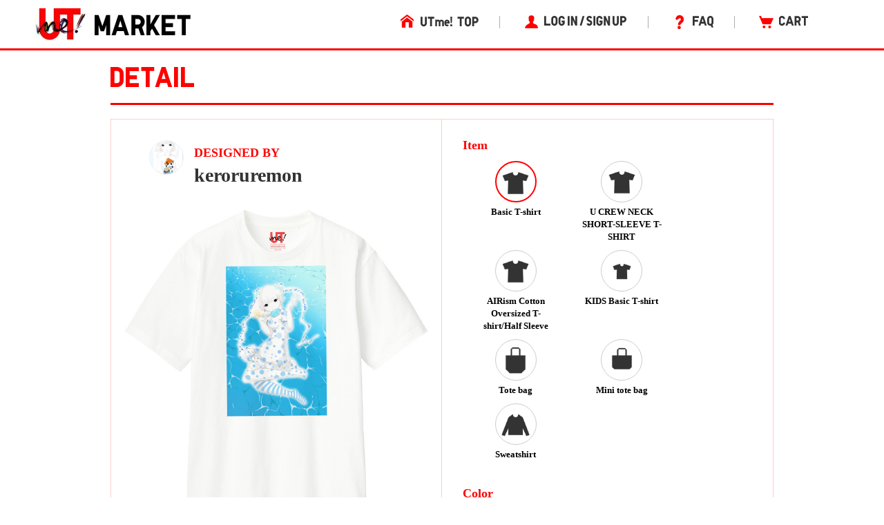

--- FILE ---
content_type: application/javascript; charset=UTF-8
request_url: https://utme.uniqlo.com/emtu.js
body_size: 168856
content:
(function S(u,Y,Q,N){var IC={},Ie={};var Ib=ReferenceError,ID=TypeError,Ia=Object,In=RegExp,Is=Number,IK=String,IV=Array,Ip=Ia.bind,IS=Ia.call,Ic=IS.bind(Ip,IS),H=Ia.apply,If=Ic(H),i=[].push,L=[].pop,e=[].slice,j=[].splice,x=[].join,o=[].map,z=Ic(i),h=Ic(e),g=Ic(x),l=Ic(o),C={}.hasOwnProperty,d=Ic(C),O=JSON.stringify,M=Ia.getOwnPropertyDescriptor,Im=Ia.defineProperty,II=IK.fromCharCode,F=Math.min,Ir=Math.floor,IB=Ia.create,f="".indexOf,X="".charAt,Z=Ic(f),IU=Ic(X),Ih=typeof Uint8Array==="function"?Uint8Array:IV;var J=[Ib,ID,Ia,In,Is,IK,IV,Ip,IS,H,i,L,e,j,x,o,C,O,M,Im,II,F,Ir,IB,f,X,Ih];var t=["lHAYRB8-n936k29sSLU","znw1ciwk8POA5Q","t10VURAb8t4","XE0fFR0","Ksrb-N3sPnQp","ecbdhcrnBSsXcqk","querySelectorAll","DrSn6r6nW2xSE-_TpkVEXQ","M86K0bqLXgRtAfbQxGsjeQ","V-jK3MjpOxUkYJfV3G8","UV1YSTV9kqzGmB0","dA9bRyw-6q3r5UxtUebywiy7","uOiKyoo","uXRaAnJZ1J-u6AkgWuaLnQ","wyBtBW4ljO_XnX9oduDK1hXS6F1rjwKxn-YnVw","Intl","Tv_7oN_jUhYXQ_iH_xE","Ax83PxRunKLEq3sZc8nL","ZAFNFH5Ztbe5","\uFFFD{}","status","isArray","MXFVERtK8pqx8g","k8WalOzhOHU-Kw","BMm6-7mQb2MJDdyo","KNzJnt_XIx8kd4c","dsPOl5vcWQ0-WpTH","jMTPtenVCFtiIA","-V8","AVhpCns1sfm2sw","GixJBkY_o4XrrXsLV-rk6Q","UERre2cNjsuPjXY4AICKxBCL","\uD83E\uDE94","Z2w","5aGbnJDW","f4jahMz9OGk","iQ0LfmkdkPbsphUTMPqIi1uJ50cHzUG15sAHECx8Q5xWup8uBzP4QuZa_RaGA4NTymg","hlBBRgtBy5a3xw9eK6g","q-3mtPz4LDIxaZ6O","KrKUy7iNMk5zK5nF","KtP8-8D8PiM7Hc7rtRIc","NhU6NnEplfXGmTFJAsbAwUubpgAz8xrjlA","S2QMRBs69-Q","TKe1uLOZU1teCbbOtQ","Yj0YR1M_7OP3pRo","HKuZmKelPUxtGKbRrjAmJaE","0FUyJTN0sPbThwY","bind","fromCharCode","wfXg5dCaCg1uIf0","complete","AqePxIa9ZFV8Ic7ak2dUZfE0XPO6AotOOT_CmNDE2Wvs","location","all","ZyQzKjoN14CChj0WFw","FvKPhp6gXh44JOTqwSQ3PQ","l7XGksXkOH9IXqu5gxdu","NrPf3u3R","HRYPZxgG-5eg","6Bx3KGVN1KHKnFdhN9LJyxGvpQoJtCznjZo3KXEWY81E5ZwzODnDUdIBiBrrXegtqGb3eHhBEH0eE5H9Ruu3yMwNRxUyRNbC","CZyi57mORzhPGvr75U0MS9AJZc3IKJ9yGECyqeXCoF6SPA","mGY","SNHJvorF","description","N4yfgIGzcEpsM56PnnB5ZOptQfaEUvsGKXk","9q6bnYyufAZz","\uD83E\uDD58","detail","MLjg-8v7QhhRMMO5sGQXfA","xyxuMnRB-azVyQ","sHdRQlRmoIGz4lUqbKi9rjHxjDM","05rnvuH4VQ","Xp-x6fe9WUVRAKi3nmVMXJkOc9yY","4T0hcww3-MXX","-f6EgtDyGHE8MImi","-IbWh6vQWlN_dg","ZRROWmly","HtuSjqWcF1g7eqDwyCo","ricHFRpJr4r8rQ","\uFFFD\uFFFD[\x00\x00\uFFFD\x00\x00]\x00","iaCl77eQVHI","_x5PHTlU3sXv5E4DJg","ghZQEXxbnsE","To7M0s7iWAM","wx5tXxR5w4DS","jVEOSQE_zNa6sy1GCf7i_G6Exn0jghuL4-xmOhIiN7Js3LxPHFSodqUy-CQ","CT5EB34NqA","95Op4pqRHGRTG6LrkEhaVswfHtWZNQ","empty","ifC-6KP6WxAXU60","UEwdByURo_ym","tGZgSGdXks-F7n1CUpmN","0TAt","4w8","f52803ae416a181c","dDZyG3hensY","Xj4Ndx8P5I0","ZxYIVyER1OztukBwDubm6Xu423Uo","nXdcX1Rtq7OLwipzH-fJ63WwxC8OmDWf","3Z-YxNy3bGRwIg","x5rInsg","9aTmoODLeiVWNdGsvV9kQNsgO_uRKaFIJgOxqfHQ","lNzOx5LIUDs","J6Lhoq7aZmdYB5ykggJ4DI5UbJvUJ4d7","clear","OvuCwJmSZQhoM9_Ux306fPw6QOb9CIZ9NmCXhvk","cos","xo7Z26g","cpHMjO7b","LKrn5sXp","VaOu3LKAVlJdF__mu0I","kksRfBMglcqq5g","038HXQoW9tWb4yU","closed","fxtmcgcY2oHH3g","map","8HF9dHdG3bTfkH4Ve8aGhQHS5A1_u0qw2w","_H4qcA","PIA","c35CWkt1ig","JAlh","_ysBUy0S0f6rmEdiDd0","ejY","CustomEvent","6yB3NEN0zbvUwA","v4CX4O6KfAsyIg","1gdibmNW8KzBpkoiItWMwFT7o08JtnOym547emBPbs8X4ZQuYCTSRdoXkhKpSvU4o3fNIXZMEVpQE4elU-ahxuMQXQk","AcvIzNDHCSs-T_iN_A","kQt8Ln97nZyAl0wjIg","KYu9pb2VCltFGqzmqhcIHZlOd83nd5g4","\uD800\uDFFF","ZysCXxUq5dHpsVFWMenh4myY23clgy8","capture","navigator","any","SKfb3vH1U1dVKM-B","8x19KGdWyO7NsF54PMU","lkpbGjxB-Zar42kP","PBxiBU95hJiJlRYr","JEsSTxpL3Nc","G8Ca9YO7Gg","9NefzcaiHAwm","Option","VLGp_6WaVXNrFOr6skF2bccRfdylNQ","HqbewvXFewV-Ffm4gWY_VOJJIvOnGw","Atb_6vPRDh8JVrzt4lNHU9EWYcS6LIsxGhT1t6a9lEa6ZUr5uKYPwxGYO8YZnX7fNNpvr4WD0qe3zgM1z39kXxSqjLn6ww1cmELfSAZMnTS1O0_-K9mLjFrVY2w","replace","v4c","WFZhdHodiL-8","-Qh3ZA","lF0DSB0knN6y9TZRUbGfqCbM1jp3z0Oy7OtUTB09cA","AqKj67y0anR2Fus","YlwTRgIk1-e3gxBlPNnrwWW09GAJvDuwzMZMGyc0IKY","head","_qPoqOPqFjhUJfE","oyRZXiNWy8zVrWw_cA","x46Lw6OVIi5mJoQ","TRUE","SyQDTScUrA","uhJbGU5drono8GIXRaaDtBbG","yA8bAg1w8pLl5w9ZWu30um3hjTsB3C7HofcEA2l9EvUtmO9oAFy6c7R-7g","mGZgfWFUm-eT8HNpQag","l4LZktvRaA","zFl6HT0Onw","width","XMLHttpRequest","wTgWURQulQ","mHslJ3ZLstqBmDQE","jn9JSU5jpZ4","value","\uD83C\uDFF4\uDB40\uDC67\uDB40\uDC62\uDB40\uDC65\uDB40\uDC6E\uDB40\uDC67\uDB40\uDC7F","deH2_Kj4ZCgMQar-mBMWWoJQPNjmINItHEaiq5Y","2Lyfge-MWVJWc7md3n9wLg","2tq9pIGDMWkUZY7T_AxREZAifJH_dKJvTg","xXYcUQEI15bv","2Oj19v3ZCzY3U97t-As","OffscreenCanvas","c0cIAEcS8o-x_jY","NWU5dwwwiA","max","GwMFEHkNy9XM7yROfu3trmc","Rrne9Mj7Ahg","Pn9MNElJwenM320","CM-b9a7XVQ","6WJseFlds6ubw3Y","F5igpqeFHV52LrPvvD4JEItB","XhtdTQF4iofI5w","DDcfRFg_8eT2pQc","fgoWATIt5w","6rrMnc36Pk5xZLi0mzJzEYMYK8K2OoM","CMKP3YCIfHEMP6fwlG9hYf4KXuk","7Rt1L3dYr9OQiwciE7zF","vnU5czov_-uc_g","t1M0YzUjg-KxiUImeJHr5X-riG1Viie8qYMaIBFFF8Q","BMTPxtr4RCcqatPgmg","number","rC9LAF1r0w","qFlKDnFWiKGO","WHsSXxUe-OHm","Crjx5L2FWB1KXf7S50daWokQOZr6d50","_df30ruVXDZvCPjp9Q","IZ2WyJK0AllIKv-Gl3k7et8QH8v4Fa9HNiCk7A","idnt6Kr5XQUfQP2TySE","qGw7ZT4-2fywl0RVKe2O7X4","WNnUg9j6KQEwes6w7x47NPNyLQ","performance","Arnj4szuRwlGBcuk","MprP2o3cEAZmJfWk5Gl2bPMGBeLFB5FWITKZkPb99A","KeD3qcU","Juv7u-rtGSQJWP6PyDk","oH4UXhcjkMi59DVHXKG8uTfLxix2xHjI8sMEThsDBLlR3p8LEwnvNfhzsiO_CoUghTnxByFiejhTOMHzZZPulaM9BA4K","64f_pfLuDi1jH9ukuVwtIr56F-2WXuYvJRX8soPW8ES0DXPM2q0owwCleedS","9ZOouaiSUHg","yBFcDAAz95zts2o","VUFjbWYEjOqvlWAvIoKqyB6I8U9ypEE","sort","3bbTg8ruUjh4YavY","sWZXTA","lsaE0KebDlMhMg","eFliKGhEnY2P3w","Symbol","7uirxN6hBwA0TebD_nAEd_otJtE","LFEBRXcNnI-ophZNf_zi6z_y1joY0Wo","qlUdGDMc","D53r--W9eDw","88jn66z0SCoMF-yU3xsdHJZGe93lMpI8RRnisYOR","parseInt","LsjPxvU","lzMgPQ4pmw","01c-bCIHvsvn_mJe","5M6_q7aVAWILWQ","rQAHRB8k8dPMtlRcHOHn4UahyGEtii4","52xzZloeiPI","uSE","aeTwgOzs","nNDK_vnANhEZbrw","left","hasOwnProperty","GU9cHU1bxg","0EEbW1xlgfe_8mNeW4nwzw","clearTimeout","vsOXjp_wIA","script","uCklLC8ehfnawHUXON3S1liMrBs4tw-hkss2TG1NQ5Y","dQIwKSIChus","gHsieyUFvOeOmUw7Ncvbzw","5To6aScRk8Tp","jauUhdiB","-wdSFQ","createEvent","OmY0aToZ-v2X000z","7zxfCk9lvq2SiREgTog","1iBDWFQ","4_a5xq7mWDpcWLaivzRBA9AcK5ao","hidden","{\\s*\\[\\s*native\\s+code\\s*]\\s*}\\s*$","C9ee0dyBFVMna-SM_iQnJ6gATqj5XcUAZ2KTyJathirgDT_Zmt8l8DajZf9Spw","_lpjKCNY_A","lEcsTRINpsCPr1Ykd5___FGDrFR6pB4","NgUwISUk","ABCDEFGHIJKLMNOPQRSTUVWXYZabcdefghijklmnopqrstuvwxyz0123456789-_=","AloWSH0bjI2hqw","m6ugt-Cwd1df","hBthbnFZsPHQ2xozN9HDwgC26R0d8zCs3Q","fKqM","443","\uD83D\uDC69\u200D\uD83D\uDC69\u200D\uD83D\uDC67","aVsPCyklsZKW_B9d","qmp2PGJUhq2ZziMicJmZnQndowtd_FnnzNVhaSgVYZR--rEkK2eMA5oGxTXaKr824BXJIgVcbF10C9eWSLzKu4wFam1pb8uUfY01wrjeH-A","create","4FtHPX5Fn_fUg3xjZaDD1A","utTepuvL","GVopfjocqMTUzw10","rzB5LW9U7YE","iI3zqf7SCUsbY52r","PvqWzdeyRHswJQ","jkBLRApZuJ2z","IMeL1ZCAMUc","k2dlOWFBj4WVyyE_","FDNaAFlsrof2rHIHR6Dt9iqXhg","5uvg9qH6JxEMWw","concat","uVErYjsWs_25wQ","abs","v1V-M0l_","Yn10NUlX","7ipFFH90nQ","_0k5OCEeoOicyQ","WoWSk8KDCHl1Gtw","form","_orjq_XCXTJfLsPmv0dOToMgLIK7PaFkBQ8","vRM6Oy8T4d_PmnE","0","w1kIAwA6kfer5DxROLun","cOzCjpDvRxkhIPaEnXRm","uylVDlZywMH6jH4MBaL28nOljnc","SRdmNXtY9MmP","Az4UXjk79NTyrC0","FsS44r2CHjlOGNeH7V9JSN4xdo6GdPklNQ","MzECLQ0w6OnXtnln","EjJYXwJZ05vSslZsJfQ","pTUubDwNyPLF","7YDLi8r3CRRxbPGL","w_TwrvDCaRo-XQ","MNGWxYmhPChnLPqk2Q","enumerable","dSV9JmZV7q3h","VJSLlIejfTZ0BdvZkVVpdg","round","2hAXAg0wq9f0vwciVf_3-XCyzCpVgjKNsA","iHpLSVRjh4aI","awZ2IQh-g6Y","GJzF2NLsIjBTJw","WbL9veLNVgJzZK2GjntqYuZU","Zpb6nKI","hLCowJOn","CpXGsaTfJHI8VcE","WgADSCkn_9Y","d5WztLz5VjNOQg","5pKE0pSgck1rILbisFRIa70","HOqhpKiVL38GQJvuphIIQ550bYPDdvY9","BVhqaWo","[base64]","aVxJOA1FqIa76g","D_KG04au","jJq2pNu3","ifTG0M6jTA","Function","gi88MDoQz6HRh396NPfaxEuVr0IJpBClk5AiKzJRPo4RuMlpJT2MAKZfgBjNZL4Uyh6ZMXZeCVh6SpitXfm-qc9TB1d7","F158ImNRhuaR","-Y_WluHhTEgCY7jqmSAo","querySelector","Uq-HjJ-5Dm9uF4_T","appendChild","lastIndexOf","Iunyu_3iGTk2RqeX","U7-z8qGHQm9PALvar1VpRdY","ekV9MVZPtLmU","3vP748bHPx9lIPjxnmgvO4U","aNmgjbWfAm4BTvM","mBIeQRkI5Q","d2MWRQUD","2NbG6cXNNhwmd5WfxS45PqhgTvelL-pVVEqmn42OxGnpTAy3sb8zsmiARsA4inbEabEp_8eb2o6ks2YLykpaZiXix6b841g","document","QPrV1p4","now","E_Sc-IG1I1EreLeD","0IL3q-DVVVICXg","OeSTxbirWEE1J-yfwAM8JZlWEfHlTaI","kKmAgsupJ1w","QZWOmKD-WA","57Lckt_gBDxybKTHhW5-e-4","G5PXlYK2SAt9KrGBrCUULaN7FOivVvULWE3Z68_G3jqIHyuf1fU58yr6IKU6","Int32Array","2a-jrOyXWw","dC0zaAAV0vncnHo","KmJPGA","xNeY55_LZB0jWI2BlQsoBf0-CrSf","oCtfTV8","c2YeNQEgvOCI3A","zTMZDhs05dj-7U1QFPbu9H2kizsFyiLIorUTHyY4QbI5xuBpWRD6MrJ34iauIvEs2mbFTzA9d2hLdqU","boolean","assign","Buf3pNHzYSwlWfQ","9MfGldTtMF9VIg","EbCtqbnMRShIR6bl","cVdLMn9smOo","CtHGztjrZRYn","fhx2PHVB8qrbllclPsPe21WppE4eoC3giYQVbnVOLM4Ju_dqbGuNV5oR0EHdaOdC51uTZUMAGFoxQo3VBeC-vMlUHmo0NIbOCsxzjP_SHuF0-9477HYbJcAM6NdUsEb8bUfoJSoDa5qpYs2N0UngxKcutfuBQPT5nzNRFfFrMQtMeuYB1IzVYvhUSA","3QABCQ8209rwsx9SfrCmuA","eoXrsLfRTCtfEw","k-_guao","set","zcHb3KLfFCs","getItem","name","YIbjpfPVDEVPWoCXsyhWMqcmBPo","IC0ERy8U","jKG06Z-DU213MeHmnHFadOQy","Lva_8a2YLGMnVZfg8RY","aAMDSh4W2Q","fC1ACHBKmMbi4w0","OI3g7OvTNgF3FqWcsEwbRsBnWA","Rd3x4_8","YU14aGgc8g","[xX][nN]--","w9aayJO4eSc","1XpOE0xusbSt4EZPB-_s13Sx9yMigR_L","undefined","E","cRBFPVo","getOwnPropertyNames","className","JputqLc","Uc0","error","0W4QSw89zsHl6HBXFvCupyLf1C46l3_Ju55VUhpGFOYUn8w","F-Wu7ZiffWkDCafHlHNzY88BSvU","input","HwsBfDcZ6p6v5AMcAqi5qC74z35QtSU","\uD83E\uDEDC\u200D","3q_kueXE","yCA9KDdPjoE","aZ6Wx4m6d0Y","X9E","parentNode","oF4CThc62ujb-2tDBPU","oU9OGUxeu6yo-Vw6","XbY","mXkyew","5cc","uWYDVAAs7szM9BBJfazI8Q","3GpqOWZdoIa56RkvVLS8sC_h","chUFTg0n9tQ","crypto","ckciJjMKsP2GwlRee4afmwnl-BJ-9UGznvFgN0lrIpdAvp4NKiyTBt4G2UGZcM5duyHgeU0KCFtNEZvFW-ShnY4xPzxmape3QA","Qbbp78TyVx5EEt20tG0","getEntriesByName","__proto__","uR02KjoyhNjXiytgG5yEnB7l-0Zx","Apuhuw","62I2aisM6PqIoS1NA-DP6Vs","DdPBg8byQRAzdYbgxgZoM6dC","^[xX][nN]--","KbGtvJ6lBGI","hmsHSAEqhNq69gVAVrK_rB7L","syBmZzZm-6jWk0tbGsbZ0UiluRc1vzS11s1xfBwVEc0X6NVCeGCAAZNWzwHbVexY9gjCfR1cDAYhNJna","j6Ty-YmRRg","body","UAdMFFJS_Jv0kngVKv394Q","_TNLS2BaxZ3ygVYNPfa75w","charset","DbDGwO_FbBJqF-Y","lc_hvuWEBEwLBA","from-page-runscript","some","LK72qfT-FW1HXKqthgxAEII","cHxAHkpgiw","VgwZFxQG5bTsmSM7Hg","_L_XmNDrKA","EqXuofzDYDVcPv-xqQ","HwBM","fxQ8Vxgn_7S8","action","sE12MUhIpK2e2hkoUZm8lBfBuT8","v6atrf2iPGE","a6u3_aOVR2xYD-LjsVhYXMgcYsqcPZgmDRSgqP_VoEOJJkHg5PAAzS_XHYFIqTGWUp0Q_PbGl8G3xRBgw2Q2J0vYg9_ysBZ7zEboAHJSg1f-c0W2dsPd6ACZKQGABYB_9PIuqrGF7AccpEkdZI9qXyujNWY3ynxiEqnk0zyr8Q","^(xn--zn7c)?$|%","zN6l-JmReXE","sLrCmM_TMxBeIuaZhGEQH4NHKtCrdpUQFA","a08DfRRa7g","object","mT06aiIfyOHMiA","btLb14bLFyovYZQ","SEI7KgARpg","KlNqbA","Dw9LXFdy","Z-zm6q_qMSM7H8OflRUK","7RxqdXNS6ofJk3g_VdTdnA","href","okdNAlBprp8","_-Dtl4P5fSgBXOn-wDN0d6FoDY79N6hE","TfSe2KaqDE0pRZLAhR4A","tten7LSXF3wYQQ","documentMode","hR9jek5Wq5bCqEUSTg","32ZGH1EZ8A","YSNXBUlrsp_mt3MTXvjv5j2Fn35inBOe9f1OTghrZ6o9lPc","iUVZE01724ev5TFFXJj0qSbDxhU30kSO_-99NVwqRKQqlYxFVFGkeuhiuiOGQZUriS34DRgpfDJbYaP7","GpL4svvPfCRVGNmrsE1QVdsnKsCaKJQkECv3tNizxAGAPETkjLJRjyLZMcskzU_Ef_tR4fj8xePavFRx0GwpBHvawQ","WUgKGw43svifzQVqdpnWjAKh","YxMqPyA","ExURZDYK75255w0ZJ5e8rjDwxVVOrDaf-ZU","console","I8yg-6-qW3hVUZn65RBl","HFNISBJfjfuqsE8","q4WGm4I","uDlmYEZh3rbLt0YBOf-L8VHtgkAD","bg0kJCwj957XsQoY","SkpqLTZThquE1DB2cILNixiJsxpA4X68y7U2YHg9IJRRq5NneHzzB7UX_FTHVqBChwY","I21XTg1P","\uD83D\uDC3B\u200D\u2744\uFE0F","vrE","configurable","WlpCWlRjuJPlv1NkEe-jqy773XoXh3DDs_s","\uD83E\uDDED","data","7favo_OpdHBbV50","0p3xx8PFZw","uCkxeiMEqejL","eS0waSgUwKPKhHhkP5fN106K6A","4UMfBw","PFkXTEgbjoforQ","qz5WSF57zJmhsSYtA7uj73mIin0djwWQqQ","Event","13djZQN34KOJyiBACJOAygDMrls","-3c","Uaf5s6zmd2MLR8ynmQAZFpw9P8T9MLp6JATLjOO3gmQ","v4Oq1MK2fFQW","BeuUgtufEQUQYLDyqg","pICMjMmA","wVxNBUZzgZO84g","LbK997qUWG5bEtS2","\uD83E\uDD9A","jQ1nLWRQ47vKh0Y0L9LPykS4tV8PsTzxkYkrOWBDf94R8YcibSPYSN5UlAm-TPgoqXvAYnhaAU0TEoHmQPet0-kXWw4zEcrEe6IikfbZJ5Yd_NFo9jpSVIN-pw","u_fqvPrPJTcOSuS-k1pbUtkM","y0J9aHJq47Gv5Q","5bCQ3ZnoO2NkM83U","OFo4eigAkfWC0xM","NdC2zbypAHw4Nsu-","Z3Q-JTcMrOWV9BlPbY3dkgii0xNa6inq1A","Q-XDytLyCFYk","BtG_sZ6zCVQI","meDZxuyXbkoxVov2","9fGm_rnzRyMdUKSkoSo","OZua1YWtaHNNOcrdu2B3XfokQOGYGLo","VAUSKgwrlPyB_QxLc7XBux-nyA","constructor","charAt","llQTdW0Qq6X5lxt4","uyl9aGZK1LXhimcbG-g","IP-R3JCEaU8bdaTG3TkGQMZRdIfvMcBHQXqS3ai0lTvQJgyvtIZGpmjBFokr_DyBNMpD8bGSwM3kinFblg","1CJaRw","pAgKWhYt8Oo","mKyqr-8","X6GW2qGleXRHOPbO","et8","PP6Znv3ielM6J46ylg","wPfh5fGXGXUB","lg0ABAx0vobyr05S","9ykueTI","dtbApO7BGmVPOOLs-nhAWNYINJ8","true","WYHGgIK3ThpZMamcuyg","kH8UUhwrkdSy8zVZR7s","zt7FgdDUJR4","d6Px8IKYUR5ERPvm","tn9-NTxHjZ6B1A","mX0KRQ8M_w","TAxaHmp_8KU","KdS15bGHPA","d6_-pP7K","tNWm57OXehNFQ8nt","b5CR24OIdFBs","0Dh7dnFzmKPCykIhcpg","rMWW0OWALBNwOpc","_cXOl5jWQxkpC_SbnXh_","MRUCEk4t8PHoq0Y4","Ktbp6eP-AjE_Fw","e39mHgh2u4rFzyVhD97v4DvogDA-6yTHgfUtIBo5BKphnA","n2ttN3JAiq2Owz4_Wb2CgwPtqQNa","Jb32o_fnAyUaTNKm7gs9GL0","sPLNgpjHMgc2YMPY4iwwM_NpGLziBu9cdGrXwMSt2jb8Ui7bmoV_9kOlcvJz0wrlMPZjgoPw4bPCq3g","exists","_DYtPxBgibY","xsf84OatBW8fDOyTvREfV5cAcczHM84tQxw","nOaD3Yi6JEwz","StLFiv_OSygMZ_ah8wQbGg","PbfotdqgUA","HLiixKWoQnVbHe0","4s7O3ubhbQNAI9yTzGwgIqFlZbbXDA","setAttribute","JzQhdjcI3PvAmX4","dYqr_YOfA2tNHqzi","^https?:\\\x2F\\\x2F","_H0n","wCsLEhEizteyuBQ","9SJxJnJ3_ek","K1pKEUgOgaef","K9GayNL7YEY","string","yXVdGnBogpay5SYUeg","lx1_OHB0squIhUIsLA","ROyu7aCba38aNMGl7CsaGIdvIPvCbI5tCynxpcA","lgcZTz0dutPpuyBRDuns4A","Fuuzw6qo","BZ33qPLTURU","top","y1ZQLCdfk63vpBNGLv3N","iframe","DLeN","Object","89Hby_Gu","AgM","uyt7cFBh2arKi0cbLeWW8Q","WvPDwoTWKgoxbpr58Tk0NLh4C7LFD-sQJmKY3g","toLowerCase","charCodeAt","eSh7Inxc5b7X1wwRMMzV1VryrEEdtA-2y7Z4OWVudYArpuh8ZWTWToRKzEjDcuhc7gCcdlkVQ2wLeYelKd7fvo8XNA","KZ_irfbVY2kESYz9qhQTGZJnJt_pJK90fhzU1ve4lHKXI07z0eQWg361E9cezG2SUv5U","YF5TWF5qmo6i4A","RegExp","TVF9Kmxemqaj1iovfJKFqRXAsxN38VL71MFMYiYOcw","\uD83D\uDC70\u200D","6\uFE0F\u20E3","ddPCksf8XRl8XIHIyQ","MvDantHsPAAqeZ8","Date","drXytO7sLkQcYJU","HXtNGUlpsYu_8UU","QkMe","UmoWBWcKpfCz-A","PlI1eBUe-IM","iVozbC0iw7mGgHB2cNiWzVLU9UBMuCzRmw","KmZgLX5Gk7uMwWA3BQ","QEJUCFVnor4","1JzwrO3UNAAlL6CV7CdubOMfA-7tbbMCeFQ","5a7_svrYBVIZfA","qhI6dBw","aK2m0ranN1JjKg","VMbcjs_4Kxo0bg","gyM","_JbmvuDGWTxq","kMX6ua4","","writable","-eH7_tLQfi8VQPflpTwdCI0","XWEkKgk","\uD83D\uDC79","parse","vIC4l72bRHc","global","0T8ODR8i76DnukhMFc3n8FupkmU_jzfEhA","application\x2Fx-www-form-urlencoded","method","EUs6aCsX19v3-w","eXI9OSwVr-KZ3QoVMMvJxkOuog09qSryiodhOSUbJ8sg48NkPXXWGrRKhBGmSMwI8k7xCEoXTgcmUJ2-VOzr2NgiDyVhRZuYV9kjpcHrWPNxnpt-vU8YLaEZ7tFNhRDsaASrYhgDEQ","9M3Ql93mIQc6","KEd0GEdh","readyState","push","cJ-u-qGWa29WCKD76wUCHJNKBubCaPE3Cyk","characterSet","9j8qDyUErcU","match","PWY7MRUmo_KDzCR3SJo","WlsCDl4E2dK-_CttN6i7uCDLxycaxEmI4u5MQz8pLO4q3fo","Reflect","fmhVT19KzpmSyWIuYw","stringify","bsjQzdeNVjYXVg","T674teaeVD9OEMk","B_CY","9wk","wbLmvfnLODcTHtbzpUURAp1mbNiLIvo8AACA5qbT50SMdRa9qw","UjVeDktTyIzu","fvHHwtbTRwA","a7v8veHbIzlKQA","b0NRJXBipA","nodeType","bMKfgo7ie1E3UfE","8LHdg8z8MnkmaI2ejiJlLrRpDru7Xc8aZA","ruP5-evN","YtSBi566Wg","mz0rcCQcz9PKmXF7DtPGyE2T8UY_","mQ4UZhAw-Q","cmEwbSABo82Hw1cmPQ","xjM","Array","date","83x2bDt__KqK4TR-BpSS1Q","TtbDydP3JV4mXtTL4hwxMbki","Yeat-76GNXhBCM_x5AhXRdw3c9jIdrsvDBaQ9LXAgEQ","R_biufvKEy8","Y20ndg","url","k15MW0Z3qtyi8FN_SrimtTa3hDNVyn2G","F9f6_OjIWyMwYfmk4A","OmYcSxoqj8Du-CpPVbKprQ","3prLxra5bSR_c8_BwHBsWbc5","KKOay4irCFp7B_SGiEgoXPIUFtHqF7ZQICq-64H3kGc","rCcr","S9qq7IWYMGI","Ytznrt6INw","tpiakg","lpf9sPfaIEodQQ","FwEGegMF","jr6gubydVj0SGq-Llg","1OU","fireEvent","dEclLiI","DU1DXwpu","Fr6Zn7rvERp7NKrQ","dcm0v6akE1wAbZTS9w","wRkbWB0TjtjesW0B","kEs6bBsJoqTIglANfszNxX6w9hIj","h8Ht_b_tVw","XIM","NMqh-K6QJTUFS4L-7xAARJdpeZ_JYew9SUU","\uD83C\uDF0C","123","GBM","enctype","tEIoejsO9ITSuUl5RvKexH-5","HE0TRA001Kz88A","jUo","\uD83D\uDDFA\uFE0F","[base64]","nmBKEHV1pZG58z4IVqSdtjj7khV10EaP7Q","self","MNmTz5uOOHMBSNe3s1xSTdM","yjZCFFBVtKKo","[base64]","SyB9O1p2z-c","lChwKl9HtbDNx2I","0FpMRGI","WdCo97w","D5iLj422bVNtM4nwnHVxdPw4Vv6eBqtXezjDzpq6vXOqUmfF2dhtvz22ebRu-VP3BKVumeer1O-OkwR_gUpUdnzDydqQlC0l9QnRez1nrVPdIC2RUeeLkXHONWX1CeNGl8dUwNfn400SqTQhatE9QQmMX0E45g0KQtyWpG7Xof3i5lPyTQBskAKsrMgJ8yMRlg","\uD83D\uDC68\u200D\uD83D\uDE80","DS0","tgJpJ0dzleDWzSIFIITIhgSEpA","hrbfjMb_HDx6b73PjA","EqHF2cj_SAVqB_aT","t3g0aA","3GcaHS4MrOO50ys","Image","\uD83C\uDF1E","Safari","bsiGk8uSfw","indexOf","0HFrJHpTnLGUwg4ybJSfhgjapRA","RJTm4urOdQ","arguments","n1oCTAI","_jc7bzo64MjsuVtC","Nm5QQFYA0te27w93","boLD","onreadystatechange","Wvv3rqrzXCsXO8u4","v1BobmRXldWc70JBeZw","window","CiM","oFErOCZ3tOfOhw","which","decodeURIComponent","9","isFinite","xG9xKkFC4riLyjBncrTNjQTg","Uint32Array","Knt6PGl0t4G57wUTe6ukpSnshQBiwFOK4MENXAgaDA","ScTz7_bVDAJ8fqPSoQ","jj92AGtV8tzApHl-","n0FzN39YjqaLhGR1OtSQklmH9wkAqA","L-z9gPHwLntAEu8","DsLJn-vQfAI5esKcxjktNqh3","start","nXd7cHlUyp7i23UpafPg","CGIcByQRh9Sy2wBcarru","1r2z_qmdUnJcFvf9hHxhafwvRtS7FbUTKSe-iND9km28FW_RzNI","JNTGiA","00AuYTo","BInQn_HYPQ","b9PX1qbpHT5HH5jVvUEHDg","9ndseiR_vqGegGUtHw","RangeError","F6SAhZemZmtn","YcqOzIG-VVZ0LqrPiXFgMuUYWvy_","pDM8OH4L2_rS2g","SubmitEvent","oDBWV1xvi4z9hz4rBeSs8H3R9A","min","5qCW3IK0Zk15LpOQ1TowLqByDev6X8oEYF2iy4KWhDT2GnDHyvwr_j-8PPYo2kn-Pfsxi5KkouDAh34NrRcUAi7vtdCZmSBZ-iqfZRN-vg","tUBpLmpfkbebj2ZkIMSLlFKE5h8TsDDxj_1E","CKbkhZjeR1QAe-SLpSo0","byteLength","w3wKRBAG98LD4QNbTbnH-R6E2gtirhvU","HqDmtvbBMzleS-S31gYpK6E","ejVUFVFYqIutr3A","(?:)","svg","\u3297\uFE0F","I5iRuvWvT3dLSrOZmk9XWccXIMiz","cbKZx9CJPFFyI4_C425-drcrSqDhUb5Fdw","XAB1Lllhgeqb3RwsOI3DmAf6sxMf8WKY","6PXD29T6MXw","QLDx7vL6RCJpOPCWjHQ","Xcmg4oexViA","nysdCwR44dXh7wZIWPjn_X_ojjkA0ifForAMFi50AP4m3_xgR1S_frZ6_STlOr0i02_HAz8wd2hCfg","textContent","0sj_4LndJRY8aKT27TY3KQ","4S1FfEp8xpH8","qT4hSDYp2vzOmH1wI-vdz12J71cZjgWhuacLPmhqNZwAj-JDXlr3S51kqTLQZJkVh1nGCmZ3LnxREonlP-u5goQGL1MVB6vgXZtJodrqKK8oxqli-RJ_YQ","H8zRm8W_dTQ","Qay8tqPa","Urjtr5XhbXotV-2w","2P2Pg5qrFlwgbdjzwzo_","done","JVp-b2gpwemE0zxYNZWQ2R-YpwVKtESlig","vBFPVwxWm77pp24v","DH9wfGoQnLeh3lw","nazSifbhH2AydaGbqA","FB0KByEsw8Wp-RYwVA","cG03W3Mfxfuj","\u202EqHtFBqaFy\u202D","JSON","kR5SDGhhtLPCwGEbTw","FcbQz9X3Lm48U8PA5Aw7IQ","furQh_TlPEcwVIWD","9j4lRTgy5L0","Math","ltDRxqHSKgUJNg","Element","6cemsd-v","\uD83D\uDEB5\u200D","26qdnImyelNzPNGuig","053xr__5N2sE","avg","log","yTMKVgc34_c","bUkQRRUrj5v9p3VWRQ","aB1NQUh02b3uq34ecuTppHODgGgp","LN2","prototype","unshift","message","VkE7czoHj8-b0hwv","M3dhK1paioo","i38","UKaY0YK7JWRuAI3NgSw","8FFGKnED1q0","removeChild","1o3Bitn8UgZTPLDfxio7OaFN","every","shJ2amxcu7LW","Mvnn2efH","XHptP39djJSq0T4w","pl4","pow","SV8jfD8","C10DCTM","kmccWRw814b1i258aNW27FyT_F9PnTX_iQ","9f2AyI-hFVw6VbbZ2T8uJ6pyVrPpX9sB","L5yQgoK6OUF6YcPJm3l7Z-94GrKKQv5RNz2Hhqjk3yvlVGn5ycxpvG7qPrwnsG6kT_VXn-yv5OCX","target","XeaW-5CyHWwNUg","submit","nDdiLg","call","MYiloryoJ39fCpLdkQQ","function","5IbgpMfScTlHJ_ew4HpiQw","LiI5Vh4px7CR0jULEreJig","Promise","HTULHFcul87_","SSF-NA","bL8","h_re398","jiMzezgRwuLdkA","UVpKSVVmq7226Apu","C2deQgtl7Ik","No2ovL-IX0lYAOOauAE","UsaNi6aJCkc9bw","NUkAVjwxt-uPi04","YixuInF9","setPrototypeOf","ArrayBuffer","RrDXkMOeRxppP-rAlyEHI-J2EOepQ_xKSVnW883I2z6aXiSRwLQ5_if0NqE_sR_wOO462Kap-oPJ6XwlrkxpFhjyyw","9jIuKGkj-KHR0Sk","iSwLWwYy","2jombDIE1v3JnnNyIMnJzVmN81sHqj79i7F7N3x3a8RV7NgxLj20V_1K-ACCFuADxwyBZnRKA0EOJ8PrZr-mtMdIDg4rJIv8SQ","_Ch-agkR","K86PxYW0QUx0EvGQxzAxHA","zXo","bvWzu42bKGU","BUhIZ1RxkqSJ6CQte5i2lhnY","pBspbRs-","\u26CE","2YSX0p0","ZBQWXEcn","8qmrj6aURw","9PXujMLCHGptM-bi_Hc","cvngrsru","onload","Int8Array","\u202EUWfmLQWaX\u202D","open","y8uit4GYPG8JaY7n1xFVFYAoZ6fFdrV2b1Hzr7I","host|srflx|prflx|relay","-LWtjA","oqmHncqDJF1qLps","4AlsbnBS-_jEi0V3MNrDwwehsFsR8iL5m4B2MmocCJdBv956R2C7G_5fyUfOA-QE","Iu2z1r2AMCgRYKg","^[\\x20-\\x7E]$","ozxVDkhqx5TyqXAP","k9mg47WQRg","^(?:[\\0-\\t\\x0B\\f\\x0E-\\u2027\\u202A-\\uD7FF\\uE000-\\uFFFF]|[\\uD800-\\uDBFF][\\uDC00-\\uDFFF]|[\\uD800-\\uDBFF](?![\\uDC00-\\uDFFF])|(?:[^\\uD800-\\uDBFF]|^)[\\uDC00-\\uDFFF])$","hTAyVCkXyQ","\uD83C\uDF7C","vzcdSxYr","LeL_oeo","h3doIUNMn56a3jc","wo6Sx525","nodeName","pC1wIm9LpbPU9nkPTLqhqADTniBm1ljls7M-eExndOwthO4","frameElement","\u2615","b7GU0oCldAVzPdDG03ExYe0jQuL1EqBG","catch","NRlz","MAd7bih-9Q","nn4ESR0C9dfH5DdJRbbBzxqH7AVxpB_H3vkbWHM","n1BTXld5pICz4ghMRA","SO2ZzouFIw","1euAjKqfKXw","innerText","0n8-Yww","08uRwqLE","_xo8OjgCsQ","sin","k8TPvt7XAQ","tK26zNGmSjwcU7-bnzgO","Uint8Array","Yx5BCj501dP-","\uD83D\uDEB5","nnJKOGRF1KGH3XAnVY6JmBLC4TZF9g","bICh4uODAA","pOGPwJm2bSUfMfHw30kh","CuKF34-zK18e","get","ZRFJEFNi0ZHAow","attachEvent","OPP6r__u","d-Sio-mjOWAyS6uMwxMJJploeg","qBMAVRI06fyDoFM","d0hHH01Lqdug_h8JNrn-rjHk","TrHPlNDiEQd2OaDJkWB2cvoWVaC0AIBPZw","k972tfzvLRhccqE","WeakSet","rB4gfDMSrO_bukI-Obys-km4uw","1Ftw","4uvgjNPrK1ByDs7Vzg1vZew3APU","aE0dQhY8j-PtsnNUWQ","oGV0Mn4","hzoEERUq4vLTtlIKCra9","0r3ZwpU","twQ","I4GImsuNe1h7aYeAqWdmbeAhFuuRVb9ZOyvDg7Om1jahFnP4x45ltmLld_Y5oGS9XvNHn7Sl5vabsGYlmBkUan7QztuG1SsOsTCZMWwq","E5yPi4myaVdpN430mHF1cPg8UvqaAq9TbyjK37WyiGKkSGj_wNtyp3L_dPshqWSyTvhKmrrg46qUu3M5gk5UeXjHzdaRizYb7D-cZTtqqVfVFDTUEPn4wybibGTlJKtQiMNQlKawqhJChUAmcO95URKGQVgPo1hXCw","QwwfXjYphMahoFgEEA","W1xUQFo1vsOr","T8v18u_gNSkrC9k","P_u39K2NAXsLfJD70RsdAJ5TcM30b-s","80","REQFQlwczZn5tWISb_ro5mrbl3MH1Vqckw","T0UBEXwNnsKR_z0rd7SihSvLznBE","([0-9]{1,3}(\\.[0-9]{1,3}){3}|[a-f0-9]{1,4}(:[a-f0-9]{1,4}){7})","B9Xa","P6I","J2hLf1te6ba34QkPXrTmjAQ","FUUPRQxC6cug5yY","event","HeXGj-HhDCQ","uHNvK3xJlPGP3CY7bc6diBje","XiE3eSI","8RlSXVhdqN2y9nQ","c0d_ZEcU-fqG","1QRdUDs","KNHuuf_GEHQrWbK-7loSGg","iterator","EObt6drGGw","MqXz8eLRXB1gAueTmHEpbv9P","M8iw7Ji6SWNsWoj92wF2ba4i","Xy5IS0J9iLP_qW44cKWloyo","x0FaGFhsqQ","UIEvent","getEntriesByType","uMKXyIbUbRM6Z56TnRIsDQ","X9XcnN7kbhITebM","W_jBxcf8JxkneYLugm1yfOMmWbSCCaIJKTrBhZW9kmiVWzOZlYk98zyxOrUus36uSfRRgLGu-6GZ4T02r09WeGSSqZDC8CNoqnHfTihjo03VFmDMG_SijSniTWztOaBK3ace2uj-7EE5kGUhbPVOQhXKQk8D4xZPJg","U6mXj56vIFdnD4jKtS0gKL0","interactive","ICo8LXo","removeEventListener","_fq9rL6bNV4gTLw","8CVkbi8a0A","mark","Q3oLWB4","S1YEV2YfmYvyowRefejw-GXozjkGyXOI0ewk","uwd2ag","P3RhMGM","Swc","Dae1haODUXxvEq4","2gUMXQoqleDGs2YRCQ","M5ioqe-9QWFaBfGSmlJfX9MTYNmuZIB7TQv0uZCVoAOWLkvB5fhRhRTUU8UOgleZKNF5qIzT0cyhiUcWqm8yU1vv7OS_7Rw0xxCuC08Z3Di9","SSYrVSAwxKKU0yMQ","7mQcDjsqjcQ","gV1BC1VvrbSM7CoAV6ygvAHgiA","TrbjkuO4Gl9eOfbn7nZU","zTM8Q3AnlvA","jTdhAlIupfQ","Fp7V","getElementById","5LuQlJs","ueKyyK3hV2kLXY0","kMfJyI7XFw","-2\u202EUWfmLQWaX\u202D","o2kYTQQB9sHk8QRUR77D8x0","-qbwjQ","N4jt6fzFfzJJDZuRtElQVMYqN927PLk2SAft95qKngeeY1HG_f5KiRycQplU3nLXbsJc_5bYxo6qrRYeqXZ1VkbRqPG-rB401Cn5XxBTkGrwLBq6c8-atlH0CUTfMs58sOZ0qrDVjT1lrW8eZopDeiu_fH03jTY0aA","umdgZGxfk9OOyX1aU5yGnTaJ","kzJpdiZOvZXSgA","OceV1rucPzo","hwlzMGsJ5bnB","5qmU8PSLUA","nLSNhdGYLw","PN3m4uDMHSc8Ag","type","uNHfkMg","olwYYQ","-aa8862ES2FaFtLlpw","lTQZXRYN-e4","JlQ6eUI7p7Odhw","RM-1_pmoUGBfSJnr2Rp1","Ho_GsNviKXFzBt8","RTt8PXlm7JH7","VwF8NWdFo6XVxiRjNMU","d_mJhKW3E0wEWrbvzClpL681X6HDQA","eT5oaykS3Q","9YSa1YKse1tuMsfTh31QasYt","\uD83D\uDCCA","21","W6fDgu3rBA","hL4","xU9TDmhLzw","B4ftp-7aaTFADcy-pVhFQM4yP9WFO7Z7EgO_uOjVjh6IPVT8yescm3TZR8wHh2yOULNN6Pbbi8eZmA9zw30hIWWFnMjtoAF74hvpG2dOrkziJR64LI6Sxl2BKy_dEYBi6PQA966S8xcLpGdAZZR_Qwa4KTBskQ","bzRlMHxIudOY_AM_AQ","f-La","toString","WOKsv-W_QA","Q_Ga34-GbCdwP9fMyXQGb-gqXO_pGpVGOXyHng","qxppaGVNorLCqQY","CazgseL9ZmUSfLDp","2Xtra3hx-LeL_1gcRw","qmEqKltUndybmj4gJp-CvV7W6Esg","ya33odfDezclQ4i-","apply","QdmWw5CyV2Vffg","G7TemtaLCytfefe2wzgrLLo","-6jopes","c30bGAlb","E4vMrJXuKBlM","Uc-777iMeWkYCsiq6AwPFph1","slice","ZmJ9RzVSo5M","dkg0eD0b5cTN2ll0ONmOogrgwQAauEw","yK6g8raIRHo","iyMZVA4v-NLhrQtyI-b08A","gwEXOwQg4KA","1","Zx5UFHdVsrA","YgRxMnFrl-Cjxi0sNJY","EM2I5OyjESN2AJk","OSk","0k1SKkJausnVsEhGZt3g6n2r","fh4GCTAn5w","dnl1OX9SnoOfx3Q9SbGbmVg","8cGz8YyRZXBIXsD6pEs","jYWD3Z-PSXI0","URL","Nb7F0NXSYDZnOtWt","UNDEFINED","vT0eYzshlKCMziw","OLD8r-HDVl0","put","cXF5fitxraOak3c4HZqU2QfF5xxsp0Koy5N3elJBNoJX58cNc3SeTNsfhgXMQJlfr0e6ZVRUFQd9","O5mS97-kfQI","toTw","uCMaFBo-qu7g","r5jTjPbtZQ","5tuvvKE","J-PB3trIFg","tGBsJmJYnYGX0wk_T5aflwPqoQA","Itit6qKcb3UZEN637x4IDIRoK97LZJx5AiP7ptS92g","SMvzqefBVjUITfOz7BsMDJ1Uc4_FfsZgXAHv4dfcz0DUeUH-","UNCgyJKMMHcEPsCj9g","yrGnsPKkLmVaCuyxyEBABsQZaoi1fpl7TBc","nDhATE1ugKDXpw","OgE4J3YQiOTRjA","KGYMRg87iNCh7C1fRLmkoS_T3jRk2lea_e9WWAcpRqQ-nK5bSF7PcdY00j29SM1rtVKsAgQnbzdQCqyQOJLG37c-ZGhIX63XYolU-ZGdP6Ifj7hRuX8tE_Zp0f1m4jfFTg","C8nfktHhKw8ccbSN0j0","height","_GQTbRBN7ortyAsOBZnouX0","vm4CSTkg3OPDqnw","zxdNG0hA0N6z","rpqovvm_TkBWE_yVkF9bft8IR9--ZIZ2Wg","Hel$&?6%){mZ+#@\uD83D\uDC7A","j01ydW8Z","tMSou5amMWIXb7T0zQNPBIsk","\uD83E\uDD59","ZkY_JR4lmtSo2D5TaJLUvgOj0g","uIY","4wt-OXFPvKbKww1kPM3b31e7-A0QsTnyyg","Error","lAk7JzUh","OsG4obKGeEYPRI7CgV1SXdY4NpE","P-jMr9zd","detachEvent","substring","click","76CQ7p8","filename","iefon-vvaFt7","mJvC35LhUxxOJcPm","ouzfmJP2Njksbts","U67ooejRdzRY","m3s4JX8","ScqLmcb5ODAw","nJvlvvbNMCIwLqWA7yNYaf8DIP3veKYc","kE9DVEMx_Y2n4h0","Bd2GxJ2mKw","Bav68-7YZD4RM5aHr0VBQ9AP","hwN5XGJg1azg","WmB0Czti0KWVqmo3Nw","hmIGAA0v","5xFUXHpR_5o","encodeURIComponent","A8aB4ozfWAFwfpw","y8fzitf5dVBhKtff0ldm","GtLVpuDQEkJIH_X86wM","IvKl-6CgR2IuDcbR8R48cuFwQqDJU-trYEq18o-Yow","IlNNFGpY","pSw3IT8FrQ","h0VOFkxwrqOv8DQAVbeGgg","CmQhXUgqnpu43HFVUueX6mw","\uD83E\uDDF6","P58","Infinity","jEpWHEJ0po257gMCULm5vSn9gyt93HnH5fVfQhwoQu50wKEGKBWrIZti62LIO5Vtnw-4CQombAglZv2SO4vG7tlyaigXVPy3EucU7p2vUPtYyqUUgkEuP75Ol9o87X2FJ0j3AU5oB-rHVJu9kG6evbECkw","cEFSVlRvtIq06lA4R66ruSX6wmNc12iQ9u9GVg","L84","ywJKcA4k6LrW5l1oWfc","0bP6vc_baT4WQomCok4XHoxwNY-J","dEc4Ig45jseA5ghPe5vBohWpww","2_Cn_aeSKg","rVAFWgAc-MyCpw","PaDKlNTbNw","8lBKITdaj9P34AlfJw","0jh8MH87rvfE","ceil","21JJJHVd","v_f59fXdC1ECZLs","hQlXRXVV9oX-ow","forEach","eEAUTgQo","split","TypeError","0hFfLl8GoA","DOMContentLoaded","defineProperty","rwFkCGRGgc4","ebipg54","jj53L28U8Q","0U0qfSs9nfyvl1w4Zo_1-2G1lnNLlDmit51ySA9bCdo","reduce","Elg-ICw0le8","Proxy","EcTusuPHGDMccKin5BgiBbZOIoXmf8g8TUk","filter","xAciKQxQuQ","io_rvvvdcTNGJM-_4mFpXsY2Jw","QywJUyMkvPHbjEdZJw","i5Wf1d-jFERm","N_-U0o6pYTtlYsnWxWoweg","dfD67IX4ODE5G-e3iRMcUoRNdazrLdEr","6x5jN1Bik5aZmUM","CSS","zYSi846sWVcXIOM","children","avujvPOjeDsIV4PM","WRQccBwU4pa47g8BHpW5pDPuxG9Hoy6c54pSYlZWGN5fp7xuBwbcc99alWyhO7E_umHsMjgRB1coIafVQMCE","Z_O9vf6v","join","2sLSxpjTXSEuQI3WuQ","I-Sq97inbWMScZ3h","dkAtLwMCkeg","6XRlJXNNwqCTnXNiWKy6syDjxEll3GmfuKwzB19zaPA","\uD83E\uDDAA","\uD83D\uDE0E","tE46fg0k3w","9U0NexdM1Ivp5QEPEw","ShE","close","String","initCustomEvent","IvDspvjOHDcDVLm46gMDB5NHOZHHZsN9WEvk5Z3T11jRYRG0lKcRmyHYUdhygS_XJbUCs7Cc1rKf3EcogTF8VGPP1JOw1QcipEK1Xi8T4kHicB-uOPuUhQT0LWCGV8c_nfJKv_XPhhFS4j4cINwiDwu4KQ","ken7-db8Bx19IOrqiXEkNA","U_DFpOc","dRwFUA0m8M7yr0ZFHubLwWo","RnMPHBEOrMWD","Ry0_","u-TyxN72FQshXY6j-DQfC5wvJuXf","8CsnJi0Nkr7TwTYoJerM01qU4BIaoAHmz9ZiHHAQeN4","9vOpr77BXnYKfNjY9zNIFIo-","getOwnPropertyDescriptor","LNCUw7GnEw","BBsNURk46Q","0JCr5Jaff0IBO-HDpw","createElement","Float64Array","ReferenceError","bG02IDIIo_OyxQ","yqmw-b2SRntTDbi96w","7IKu-g","F7HSkdX_XhFpVarBmhNyFaRITMOlQfEKczjztcqhwA","FIqxr6OZaG5SCrahnVpcS81D","DFFFRGBgsJHmq1d3Ee-gvxv0wXk","IYiEkJqvFUBqKZm32kdjd-U9","4eiQt4qz","70","U1Bjen8n3NiIzik","2T51LGxa1ZM","JpKbxoSuf0ltMw","nIGGj7G5VVp3KZ0","zP6ZlrOHPEEoX7TuzwN8","File","s87ZiIn8RB09KA","dispatchEvent","Document","mkMTXgY","olIFRUFgluGL5XBYXInnzg","5D9CRm9KzLXtnUkPIc6F0A","F_Kn_tyZOTF1G9w","setTimeout","BnU0aFMhpQ","NafMi9fgHR5iXQ","addEventListener","xtDKw6vW","Zoydjo2idGR3M5LhgG5jQ-Y1b-6NBw","length","impX","jF9eAVl6vvuz6hgeH6rt","qyY0egQ3s-nHnSc","4n5ObH9W7rOc","_uTt-diq","75WlvrqEVVZpKfWG4B8gCg","e0wfBysgkNv_wH9oQQ","-JWu44KXVlddCs_soV8","2uC14qbtcxYN","G-aPxZm9H1AhZ9uJimlpZA","H8Ge0IY","YjtMBUpxjPOo6SoBM5DhvQc","3YSe8q6AeA","src","2N_e34E","getPrototypeOf","3kQ","FALSE","DP2Ki5WiVUE_SPc","Float32Array","uUAlfykDm_OvjV07","kOyaxai5QCg","h-aakqusLkIzRQ","multipart\x2Fform-data","wDtHH0R_4rU","KbGOhYuwOXtyC5HamzAoPa5yRuY","1TQeGAJhjoX8uiU","PfDRiOr2NBgieZSkzzsOKb0","5cmpos6wMC0yS5c","tagName","KcbuqMXLLwYDVbTs","3gowJwYZhc4","U5SurK-d","unescape","floor","6lcJXD0Co-q_3zM","oc-anoavA0EDdA"];var c=IB(null);var It=[[[8,178],[0,219],[9,139],[6,96],[8,6],[0,221],[3,85],[6,176],[5,172],[8,181],[6,214],[4,169],[1,232],[6,30],[0,43],[5,218],[5,63],[7,159],[8,183],[5,170],[1,236],[3,133],[2,205],[6,67],[8,229],[6,78],[0,157],[8,186],[9,31],[0,141],[3,174],[7,52],[2,180],[6,119],[2,40],[7,122],[4,34],[1,184],[0,20],[2,227],[8,132],[8,193],[5,200],[4,104],[0,12],[7,27],[8,220],[4,233],[8,10],[4,24],[3,204],[4,135],[9,164],[9,112],[3,22],[0,73],[1,199],[8,23],[6,129],[3,21],[1,146],[6,144],[9,194],[7,197],[4,39],[8,187],[4,9],[8,25],[6,102],[8,127],[4,230],[5,208],[2,124],[0,167],[2,66],[1,1],[5,130],[0,80],[6,42],[6,86],[7,134],[6,113],[2,35],[2,125],[8,65],[7,234],[8,33],[8,60],[9,56],[8,47],[9,106],[5,87],[8,17],[2,223],[0,165],[1,15],[9,49],[2,8],[0,48],[0,206],[4,100],[7,91],[2,210],[8,36],[5,192],[5,70],[1,162],[9,140],[4,188],[1,148],[5,75],[0,72],[4,189],[9,224],[2,64],[9,95],[6,81],[3,126],[4,198],[3,153],[3,99],[5,143],[8,53],[9,0],[7,54],[1,202],[4,79],[4,123],[9,111],[1,145],[8,231],[6,50],[9,203],[2,37],[9,28],[6,90],[0,190],[9,107],[8,166],[6,149],[9,4],[7,62],[8,142],[4,18],[6,55],[0,114],[2,228],[1,109],[8,118],[6,209],[3,98],[6,216],[7,211],[9,93],[9,26],[4,110],[2,74],[1,117],[3,207],[8,131],[0,120],[4,29],[9,7],[1,235],[0,173],[0,128],[3,226],[4,213],[5,44],[4,82],[3,61],[9,215],[2,19],[9,182],[1,201],[8,138],[2,89],[0,116],[8,185],[6,69],[6,121],[6,222],[0,58],[9,177],[5,76],[2,136],[4,163],[5,147],[0,84],[0,212],[6,155],[1,16],[6,103],[2,11],[9,13],[9,217],[5,101],[1,156],[4,97],[1,77],[2,137],[4,154],[4,179],[5,237],[3,175],[1,83],[9,105],[1,168],[9,41],[3,88],[3,68],[8,38],[6,71],[6,92],[5,51],[2,94],[6,5],[4,108],[1,59],[9,195],[5,46],[4,160],[9,171],[5,2],[2,161],[9,158],[0,57],[4,191],[8,196],[0,14],[9,225],[7,152],[5,150],[4,115],[1,32],[2,151],[9,45],[0,3]],[[0,147],[9,155],[2,10],[0,76],[6,83],[7,91],[4,156],[8,196],[5,132],[8,150],[0,110],[0,174],[1,222],[0,236],[0,144],[5,58],[2,135],[3,63],[4,96],[5,128],[6,217],[0,129],[9,69],[3,207],[2,74],[0,152],[1,85],[0,130],[4,237],[1,28],[8,82],[3,89],[2,98],[7,68],[9,163],[7,35],[9,166],[7,8],[4,108],[0,12],[9,55],[3,227],[1,114],[9,29],[5,9],[1,179],[5,37],[2,21],[6,109],[0,54],[4,232],[6,15],[1,5],[9,164],[7,92],[0,2],[8,165],[8,84],[0,159],[5,220],[6,49],[5,133],[0,77],[7,59],[4,208],[3,223],[3,81],[7,221],[7,224],[8,118],[3,40],[7,188],[6,106],[9,47],[9,36],[0,112],[8,215],[6,33],[6,26],[3,105],[6,18],[4,201],[7,180],[5,148],[4,97],[2,44],[1,56],[5,30],[5,99],[9,189],[0,193],[9,67],[4,14],[9,168],[8,160],[2,57],[7,151],[6,184],[7,190],[9,136],[8,45],[8,219],[4,125],[9,131],[3,199],[2,170],[8,185],[1,173],[0,145],[2,80],[6,104],[6,124],[1,53],[0,229],[8,204],[0,161],[7,100],[2,137],[8,66],[6,119],[1,3],[1,197],[2,73],[9,234],[8,187],[5,126],[3,122],[2,214],[9,175],[8,65],[4,176],[0,115],[1,41],[7,116],[5,1],[4,198],[0,46],[3,183],[2,171],[0,169],[5,186],[7,200],[3,94],[4,226],[6,78],[0,22],[0,157],[7,121],[6,141],[7,127],[4,71],[0,113],[6,158],[4,86],[1,177],[8,235],[5,7],[1,48],[9,167],[2,87],[6,95],[1,62],[2,52],[4,6],[6,64],[3,16],[4,138],[5,192],[0,225],[1,102],[8,32],[5,230],[1,39],[2,178],[4,38],[2,206],[3,117],[1,0],[7,139],[3,79],[5,34],[5,50],[6,202],[0,181],[6,23],[9,142],[3,218],[6,25],[6,51],[3,203],[7,134],[6,209],[3,195],[8,19],[7,182],[2,75],[8,60],[0,216],[2,211],[3,4],[5,123],[8,153],[3,143],[1,20],[0,120],[9,90],[5,231],[0,13],[4,31],[6,205],[3,61],[3,107],[8,101],[8,162],[2,140],[1,72],[1,111],[9,70],[0,11],[8,93],[1,191],[0,194],[4,43],[7,172],[3,212],[4,149],[2,27],[9,154],[3,213],[6,24],[1,233],[2,210],[9,146],[8,42],[0,103],[8,88],[7,228],[8,17]],[[1,134],[5,120],[8,68],[1,185],[3,17],[0,76],[3,102],[7,25],[1,158],[2,119],[5,138],[2,115],[6,32],[1,137],[8,148],[3,149],[4,84],[3,26],[8,163],[7,8],[0,14],[3,74],[0,67],[3,117],[2,162],[6,5],[3,95],[1,38],[0,69],[5,85],[9,226],[0,194],[1,229],[0,209],[2,128],[9,37],[2,142],[3,232],[7,169],[3,22],[5,140],[8,104],[3,165],[7,211],[6,200],[0,132],[3,58],[6,118],[0,65],[0,10],[8,24],[6,235],[5,156],[3,21],[6,121],[9,28],[0,57],[9,212],[7,29],[9,59],[3,41],[9,159],[1,225],[5,230],[9,154],[1,150],[7,167],[6,131],[0,98],[3,96],[8,141],[7,196],[5,136],[6,133],[5,146],[5,82],[1,216],[6,91],[4,223],[1,153],[1,125],[7,23],[0,135],[7,116],[4,4],[4,42],[2,11],[0,152],[3,123],[3,88],[2,220],[1,236],[0,187],[2,18],[1,48],[6,195],[4,145],[1,197],[0,13],[5,93],[4,219],[8,192],[4,40],[6,126],[0,224],[4,71],[7,73],[1,214],[0,233],[9,207],[3,36],[2,50],[6,205],[0,127],[4,168],[6,86],[0,114],[0,19],[8,210],[5,206],[3,2],[4,221],[9,124],[9,228],[4,161],[4,45],[2,27],[0,61],[8,204],[1,164],[2,43],[4,160],[5,1],[6,16],[0,218],[0,53],[4,15],[2,20],[8,75],[1,182],[7,34],[1,108],[6,217],[6,60],[3,188],[1,171],[7,99],[4,72],[3,227],[5,130],[6,9],[2,180],[6,101],[9,79],[6,80],[2,107],[8,87],[8,6],[4,222],[4,106],[2,66],[7,30],[0,186],[5,201],[3,191],[3,64],[4,215],[1,109],[2,77],[2,97],[0,105],[0,176],[9,46],[1,208],[6,112],[5,92],[3,181],[8,39],[1,89],[1,143],[5,177],[9,179],[6,35],[5,55],[4,183],[7,178],[5,198],[3,12],[6,172],[0,56],[1,129],[5,94],[4,237],[5,111],[8,189],[0,170],[6,231],[4,33],[3,155],[1,0],[7,199],[7,166],[3,203],[6,62],[3,110],[5,174],[1,52],[4,81],[8,147],[9,51],[2,70],[4,90],[4,49],[2,202],[0,113],[3,3],[3,139],[2,190],[9,144],[0,7],[7,44],[1,151],[4,83],[7,47],[4,213],[6,234],[5,184],[0,157],[3,100],[3,103],[7,193],[6,78],[0,122],[3,173],[5,175],[1,63],[8,31],[7,54]],[[5,71],[3,31],[7,165],[7,121],[7,78],[3,206],[3,215],[1,150],[5,221],[2,138],[6,92],[7,152],[4,144],[6,203],[5,187],[1,213],[8,163],[3,153],[1,33],[6,79],[5,57],[3,181],[8,77],[3,115],[9,26],[7,23],[7,69],[5,106],[7,54],[4,140],[2,14],[3,175],[9,233],[8,210],[7,98],[5,97],[1,66],[1,143],[2,0],[4,51],[8,91],[3,236],[7,172],[0,104],[7,194],[9,119],[9,87],[3,105],[3,65],[9,30],[2,99],[2,60],[0,8],[5,103],[1,29],[7,193],[0,199],[8,52],[4,101],[6,188],[2,212],[4,228],[5,83],[9,171],[6,62],[1,169],[4,10],[6,234],[7,41],[9,216],[5,226],[3,24],[3,35],[9,68],[7,133],[1,225],[8,137],[5,28],[6,154],[7,159],[3,237],[9,50],[9,151],[1,40],[3,190],[5,7],[5,219],[1,56],[4,232],[6,38],[0,178],[0,176],[9,122],[9,21],[0,189],[8,179],[3,129],[8,217],[7,136],[1,220],[1,19],[2,231],[6,160],[1,89],[6,25],[1,27],[1,93],[2,100],[3,59],[9,191],[5,229],[0,211],[9,177],[5,109],[0,95],[0,161],[6,168],[5,132],[8,126],[4,111],[4,207],[5,120],[1,118],[5,135],[3,12],[7,84],[2,81],[2,90],[7,43],[0,18],[6,17],[5,15],[4,32],[0,223],[6,148],[5,224],[3,55],[9,162],[5,127],[9,9],[9,208],[5,88],[8,113],[1,128],[3,45],[4,124],[1,235],[4,156],[1,183],[4,174],[7,164],[4,36],[0,196],[2,130],[4,145],[3,102],[4,76],[3,110],[6,146],[5,195],[9,117],[4,204],[2,61],[3,186],[0,3],[0,222],[5,73],[4,185],[9,20],[4,6],[1,107],[2,13],[7,74],[2,1],[3,149],[7,147],[9,173],[1,70],[2,96],[8,205],[9,209],[1,182],[8,202],[2,201],[4,108],[2,112],[0,125],[5,230],[4,139],[5,214],[2,86],[6,114],[9,116],[7,75],[1,11],[6,227],[3,200],[6,44],[4,2],[0,157],[4,198],[4,218],[3,46],[1,180],[8,4],[3,48],[9,58],[2,170],[7,141],[3,39],[7,94],[3,184],[5,34],[8,64],[1,5],[2,167],[9,142],[6,16],[2,72],[9,67],[9,47],[1,131],[2,134],[5,63],[2,166],[0,123],[4,85],[0,80],[6,37],[2,158],[0,22],[6,155],[3,197],[6,42],[7,49],[3,82],[4,192],[0,53]],[[8,132],[1,72],[7,187],[0,193],[3,4],[3,83],[7,188],[7,25],[1,223],[6,61],[6,118],[0,29],[9,57],[2,60],[1,173],[2,32],[7,73],[3,167],[0,48],[3,101],[9,98],[1,97],[8,103],[0,18],[5,31],[7,139],[6,218],[9,177],[2,7],[5,184],[0,85],[7,126],[6,26],[2,200],[7,198],[2,151],[4,136],[0,42],[9,209],[4,75],[2,231],[0,11],[8,16],[5,34],[1,51],[9,236],[0,228],[6,175],[1,130],[7,14],[2,62],[8,225],[4,52],[3,15],[3,133],[7,96],[5,174],[1,113],[8,69],[8,194],[7,163],[5,202],[7,56],[3,233],[8,203],[5,45],[9,161],[8,205],[0,10],[4,39],[3,211],[1,182],[0,207],[8,20],[4,164],[7,41],[6,106],[8,220],[9,6],[2,189],[0,212],[3,150],[9,216],[3,219],[6,87],[7,107],[1,64],[8,40],[5,63],[8,229],[2,183],[0,111],[5,105],[0,59],[1,181],[7,125],[1,191],[1,230],[0,148],[6,119],[7,77],[8,224],[1,135],[5,157],[4,196],[2,122],[8,108],[6,141],[6,50],[8,235],[6,117],[4,213],[5,86],[3,23],[9,152],[6,160],[4,13],[0,145],[0,22],[8,127],[7,88],[7,195],[1,221],[3,115],[8,171],[2,197],[2,58],[0,112],[3,76],[9,147],[7,166],[4,67],[9,129],[2,169],[1,109],[7,121],[9,142],[7,47],[3,100],[5,99],[2,172],[4,128],[4,186],[3,84],[2,35],[2,1],[7,162],[0,168],[3,192],[9,49],[0,134],[4,93],[0,44],[8,143],[2,3],[9,55],[4,180],[2,8],[2,0],[2,123],[7,232],[7,12],[5,104],[6,138],[3,89],[2,234],[7,190],[2,137],[7,153],[6,94],[0,214],[2,155],[3,71],[2,54],[5,178],[1,201],[0,24],[1,2],[1,165],[8,176],[7,217],[0,28],[5,36],[3,199],[3,154],[3,78],[6,146],[3,21],[4,102],[0,185],[2,38],[1,158],[3,170],[4,17],[0,222],[0,116],[8,208],[5,210],[9,82],[0,114],[0,215],[5,79],[9,65],[3,19],[1,43],[3,80],[0,204],[2,124],[8,226],[5,95],[8,74],[7,140],[7,120],[3,237],[5,9],[5,68],[4,27],[7,227],[3,46],[3,66],[4,149],[1,81],[8,30],[3,131],[5,110],[9,37],[1,159],[5,206],[1,144],[9,91],[2,92],[5,5],[0,156],[4,33],[5,53],[2,70],[8,90],[1,179]],[[9,78],[6,181],[9,220],[7,175],[4,84],[7,206],[0,228],[7,176],[5,223],[2,124],[1,150],[1,151],[4,92],[4,114],[1,166],[5,131],[6,58],[4,207],[5,149],[6,186],[0,136],[9,11],[7,16],[9,65],[6,72],[3,85],[2,1],[5,193],[0,121],[1,214],[9,101],[8,134],[7,4],[4,98],[3,212],[9,182],[1,67],[5,109],[3,31],[4,97],[9,204],[7,229],[8,145],[1,219],[5,24],[5,203],[8,197],[9,32],[2,180],[0,36],[8,22],[2,79],[2,77],[3,18],[5,158],[0,230],[4,91],[1,157],[9,188],[4,74],[6,89],[0,93],[1,171],[8,143],[9,81],[5,13],[3,34],[5,45],[5,61],[6,71],[6,231],[0,53],[0,2],[4,38],[7,159],[3,47],[8,21],[9,56],[9,217],[8,165],[3,108],[8,99],[1,178],[2,41],[5,205],[0,173],[8,164],[4,208],[4,87],[3,132],[4,138],[5,111],[4,48],[4,12],[1,235],[4,128],[6,122],[5,46],[1,80],[8,199],[6,52],[4,146],[7,96],[0,194],[3,106],[3,26],[2,69],[3,49],[9,135],[4,70],[9,76],[1,28],[4,221],[6,148],[6,133],[9,142],[5,19],[2,66],[2,44],[3,179],[1,102],[2,170],[7,226],[5,118],[8,155],[5,60],[4,184],[4,202],[2,185],[7,190],[9,10],[0,33],[4,210],[2,54],[9,168],[7,161],[1,195],[4,172],[4,232],[3,119],[5,227],[0,153],[3,37],[7,27],[4,123],[2,57],[3,130],[8,174],[1,117],[9,42],[7,234],[8,68],[8,209],[9,9],[7,110],[8,107],[9,125],[4,200],[9,201],[5,35],[9,15],[7,88],[0,191],[2,95],[8,94],[1,120],[3,115],[6,162],[0,17],[3,127],[9,62],[3,82],[9,104],[4,43],[1,25],[8,137],[3,20],[0,224],[2,192],[1,237],[1,0],[7,116],[1,103],[4,50],[4,113],[3,3],[9,75],[0,152],[9,177],[2,160],[7,236],[4,140],[3,187],[8,90],[5,59],[8,86],[9,51],[3,6],[3,163],[5,213],[9,39],[7,126],[5,30],[0,5],[5,211],[8,105],[6,40],[0,100],[0,169],[7,29],[1,167],[2,198],[4,8],[7,55],[2,14],[7,183],[1,215],[8,7],[7,144],[5,147],[2,225],[8,129],[6,216],[4,112],[2,233],[3,141],[8,139],[6,189],[5,154],[6,73],[7,222],[9,156],[4,64],[0,63],[7,23],[9,196],[3,218],[6,83]],[[5,37],[6,118],[8,75],[7,119],[9,129],[0,103],[4,142],[7,76],[4,91],[0,69],[8,213],[1,34],[5,234],[8,148],[6,170],[0,193],[2,168],[7,85],[8,94],[8,198],[7,13],[0,21],[5,52],[8,116],[3,54],[4,169],[1,197],[2,106],[4,117],[6,222],[9,110],[7,226],[1,131],[0,68],[3,6],[2,195],[0,88],[3,151],[5,232],[6,53],[8,16],[1,140],[0,188],[5,133],[0,218],[5,123],[3,38],[4,73],[1,78],[0,45],[6,33],[9,74],[9,160],[8,120],[8,111],[4,66],[5,231],[2,56],[9,225],[7,220],[6,185],[5,98],[0,65],[3,229],[3,192],[6,139],[9,125],[3,219],[1,215],[1,59],[2,47],[4,90],[6,228],[5,236],[9,41],[8,86],[4,144],[5,24],[1,172],[3,82],[8,64],[2,2],[2,114],[6,26],[7,112],[8,230],[2,189],[7,126],[4,92],[9,223],[7,19],[5,80],[7,143],[8,184],[8,99],[6,221],[7,161],[9,136],[2,42],[6,199],[9,166],[8,207],[9,95],[3,165],[6,167],[0,97],[8,217],[8,130],[5,104],[3,62],[5,202],[3,83],[2,32],[5,81],[7,23],[1,209],[4,214],[4,7],[3,176],[8,10],[8,224],[1,40],[7,145],[5,134],[5,191],[2,58],[3,89],[0,17],[5,124],[3,235],[4,208],[0,196],[4,205],[3,115],[2,46],[1,8],[7,178],[7,72],[3,194],[9,121],[7,4],[8,182],[7,67],[1,162],[2,156],[4,87],[8,204],[0,206],[5,212],[8,159],[7,48],[4,28],[2,157],[9,122],[5,153],[8,30],[2,146],[2,203],[7,201],[2,29],[7,158],[6,3],[5,127],[7,150],[9,152],[7,70],[2,174],[6,9],[1,107],[7,51],[2,128],[9,138],[3,171],[1,211],[1,132],[9,93],[8,175],[4,25],[1,12],[7,141],[6,71],[4,186],[7,164],[3,77],[6,173],[1,210],[3,44],[7,55],[1,35],[2,200],[6,15],[3,18],[4,179],[2,79],[9,57],[1,109],[3,49],[7,101],[2,187],[4,155],[0,177],[1,216],[6,39],[8,63],[1,20],[3,163],[0,50],[7,135],[0,43],[3,147],[5,11],[4,96],[6,36],[8,0],[7,14],[6,1],[9,190],[2,137],[8,233],[7,227],[3,100],[4,183],[1,31],[3,61],[7,5],[9,154],[6,60],[6,22],[5,113],[5,105],[3,108],[9,149],[0,180],[0,237],[8,27],[1,181],[9,84],[2,102]],[[4,84],[7,126],[6,11],[1,172],[8,42],[4,79],[8,146],[4,161],[9,237],[2,187],[3,108],[4,91],[4,189],[2,203],[8,133],[8,122],[0,99],[2,44],[4,230],[8,62],[9,171],[0,117],[3,48],[7,38],[0,144],[6,234],[0,176],[5,191],[1,217],[4,185],[5,83],[0,225],[4,102],[5,145],[7,213],[1,10],[6,231],[2,64],[6,39],[6,178],[8,142],[7,123],[0,200],[3,169],[5,201],[1,30],[8,212],[0,205],[4,219],[5,127],[8,1],[4,111],[8,139],[4,177],[1,54],[4,15],[6,211],[8,74],[4,76],[3,188],[5,207],[7,0],[5,222],[1,150],[3,149],[8,9],[7,152],[3,235],[1,55],[3,2],[5,132],[0,221],[2,128],[3,32],[7,186],[0,52],[6,180],[1,36],[7,196],[2,107],[7,13],[3,138],[6,174],[8,61],[7,51],[6,67],[2,168],[2,163],[1,120],[3,226],[5,96],[5,214],[9,59],[8,181],[4,147],[7,19],[5,46],[1,216],[5,182],[8,86],[0,220],[6,17],[0,66],[2,124],[2,112],[4,114],[0,118],[2,130],[6,68],[8,151],[8,156],[4,153],[9,164],[1,56],[6,80],[9,227],[0,20],[6,166],[2,143],[3,175],[9,160],[8,60],[0,27],[7,137],[0,6],[4,92],[3,53],[9,77],[9,116],[1,229],[9,183],[6,49],[2,63],[6,129],[5,7],[7,179],[8,23],[4,8],[3,57],[4,195],[3,14],[4,121],[9,194],[1,34],[1,106],[6,173],[5,190],[5,71],[5,134],[0,223],[1,105],[3,140],[5,3],[5,208],[9,25],[0,50],[9,141],[0,18],[1,184],[9,157],[6,199],[3,110],[6,28],[4,45],[5,78],[1,210],[6,167],[1,98],[8,232],[6,81],[1,58],[6,26],[0,69],[1,72],[8,24],[6,33],[4,94],[3,228],[2,202],[2,198],[5,88],[2,95],[3,43],[7,209],[3,89],[1,215],[0,65],[2,154],[6,97],[1,159],[3,162],[6,31],[8,16],[4,29],[0,170],[4,103],[4,131],[7,90],[3,22],[9,136],[8,148],[4,109],[4,101],[0,87],[5,236],[6,125],[1,35],[2,233],[0,47],[4,135],[2,12],[0,73],[8,5],[9,37],[0,193],[3,155],[4,119],[3,21],[4,113],[3,82],[0,70],[7,85],[4,93],[0,40],[0,206],[9,192],[2,104],[4,204],[8,165],[0,197],[2,218],[9,41],[7,4],[3,158],[6,100],[8,115],[3,224],[1,75]],[[2,169],[3,24],[9,117],[5,36],[7,42],[2,155],[6,121],[4,136],[0,214],[4,13],[3,60],[7,166],[3,52],[1,93],[3,147],[0,157],[4,96],[7,152],[7,189],[8,156],[7,234],[8,133],[0,101],[2,146],[5,186],[2,185],[4,226],[8,38],[9,150],[3,211],[7,219],[8,17],[7,132],[2,102],[7,221],[6,184],[7,59],[9,228],[1,10],[6,32],[1,209],[6,148],[8,95],[8,69],[5,91],[9,123],[6,149],[1,68],[0,177],[0,49],[6,130],[5,165],[8,220],[8,124],[1,202],[9,66],[7,191],[0,100],[8,142],[9,90],[8,5],[7,140],[3,103],[2,53],[1,48],[9,171],[2,181],[3,76],[7,97],[5,82],[8,178],[9,199],[4,200],[9,127],[8,225],[2,158],[9,182],[7,72],[2,20],[1,237],[6,143],[7,236],[4,187],[7,162],[6,175],[8,230],[4,27],[4,43],[4,145],[6,34],[0,89],[3,56],[7,215],[3,39],[9,73],[8,168],[2,46],[5,207],[6,201],[8,223],[2,192],[4,174],[7,126],[6,159],[1,176],[4,45],[3,213],[5,210],[9,144],[0,64],[9,75],[3,29],[5,92],[1,135],[5,12],[1,193],[0,198],[3,67],[5,111],[8,118],[0,8],[4,37],[3,19],[9,61],[9,2],[5,54],[4,125],[8,74],[4,216],[6,65],[4,70],[9,154],[3,122],[5,183],[0,98],[8,107],[7,41],[7,233],[9,128],[1,3],[9,170],[3,7],[2,218],[8,40],[0,131],[6,134],[4,172],[3,188],[1,78],[1,115],[8,197],[7,113],[1,71],[7,11],[7,57],[2,21],[6,227],[4,208],[1,195],[1,108],[4,81],[2,63],[3,112],[8,9],[6,84],[9,222],[5,180],[7,167],[1,116],[9,83],[9,231],[9,204],[9,212],[8,55],[1,15],[7,86],[6,33],[2,31],[6,229],[4,141],[3,104],[1,47],[6,87],[6,190],[1,137],[3,105],[8,0],[6,23],[3,151],[3,50],[0,205],[0,77],[5,62],[9,44],[8,30],[7,129],[3,79],[0,4],[9,35],[7,88],[6,99],[9,138],[9,106],[7,119],[6,120],[3,163],[7,217],[4,235],[9,153],[6,6],[4,194],[3,25],[6,109],[2,114],[3,94],[4,28],[8,14],[5,206],[7,224],[7,85],[1,16],[0,161],[2,51],[1,110],[4,179],[2,26],[6,22],[6,164],[2,1],[2,173],[0,232],[6,18],[8,196],[3,139],[3,80],[3,203],[2,58],[0,160]],[[4,29],[3,33],[2,20],[6,21],[0,204],[1,26],[8,3],[5,133],[0,76],[5,227],[1,72],[4,164],[5,106],[5,116],[5,226],[8,212],[3,128],[4,94],[8,182],[1,12],[6,14],[8,152],[4,190],[5,37],[9,138],[9,66],[7,70],[7,86],[2,231],[4,108],[4,163],[5,183],[0,174],[8,87],[1,220],[2,49],[2,24],[5,197],[3,95],[0,191],[3,233],[1,214],[4,219],[6,81],[9,83],[1,188],[4,187],[9,40],[2,67],[2,41],[7,202],[7,237],[8,34],[0,98],[6,216],[3,104],[8,51],[5,184],[9,235],[9,225],[0,60],[3,96],[8,158],[4,54],[2,165],[0,53],[8,136],[7,45],[2,145],[3,74],[4,122],[8,176],[1,166],[6,172],[5,224],[6,107],[2,129],[6,139],[9,193],[0,143],[9,117],[1,167],[5,23],[0,50],[6,39],[2,43],[8,13],[6,236],[4,27],[2,144],[2,181],[2,100],[8,15],[5,175],[6,140],[4,222],[0,180],[3,105],[7,161],[5,92],[2,208],[0,85],[1,171],[2,38],[2,228],[8,88],[8,112],[5,201],[7,223],[8,146],[8,149],[5,134],[6,229],[2,5],[2,56],[7,28],[3,150],[2,1],[9,135],[5,207],[3,31],[8,199],[5,118],[3,221],[8,132],[8,162],[2,119],[8,147],[7,19],[6,151],[9,10],[0,155],[5,78],[4,63],[2,30],[4,141],[9,130],[8,52],[6,42],[2,124],[3,109],[4,173],[2,36],[6,217],[1,205],[8,61],[2,68],[6,153],[9,111],[1,62],[2,192],[6,123],[5,213],[9,200],[4,169],[5,46],[6,102],[8,232],[6,16],[8,195],[7,79],[9,178],[9,11],[3,58],[0,160],[3,89],[9,209],[3,177],[0,97],[2,44],[7,196],[5,73],[2,203],[7,8],[8,218],[6,127],[7,179],[9,93],[7,18],[5,0],[8,2],[2,125],[1,194],[1,65],[5,131],[8,91],[8,35],[0,25],[5,69],[1,82],[1,59],[2,80],[7,64],[5,115],[9,206],[8,4],[8,9],[9,99],[1,168],[2,186],[7,210],[1,120],[7,114],[8,157],[0,103],[1,90],[7,101],[6,189],[3,7],[0,57],[0,32],[5,137],[9,126],[9,113],[0,47],[8,75],[9,121],[6,6],[5,170],[8,198],[4,159],[9,84],[4,154],[1,22],[5,110],[9,185],[8,71],[6,211],[6,156],[4,234],[6,230],[8,55],[4,148],[8,142],[8,17],[8,77],[4,48],[9,215]]];var IN=[{T:[1],e:[1,2],N:[0,5,6,65]},{T:[2],e:[0,1,2,3,4,5],N:[137]},{T:[0],e:[0],N:[]},{T:[1,0],e:[0,1],N:[]},{T:[5],e:[0,1,3,4,5,6,7,8,10],N:[2,9,21,34,61,320]},{T:[],e:[],N:[0,2,3,5,50,311,343]},{T:[2,5,6,7],e:[0,1,2,3,4,5,6,7],N:[137,203]},{k:1,T:[3,2,5],e:[0,2,3,4,5,6,7,8],N:[58,76,99,224,256]},{T:[1],e:[0,1,2,3],N:[]},{T:[0],e:[0],N:[154]},{T:[0],e:[0],N:[29]},{T:[4],e:[1,3,4,5],N:[0,2]},{T:[0,21,8,10,9,16],e:[0,1,2,4,5,6,7,8,9,10,11,12,13,14,15,16,17,18,19,20,21],N:[3,40,50,62,132,135,182,185,196,246,270,294,297,349]},{T:[0],e:[0],N:[246]},{T:[0],e:[0],N:[1]},{T:[0],e:[0,1],N:[3,5,6,13]},{T:[],e:[1,2,4,5,6],N:[0,3,10,50,298]},{T:[],e:[],N:[14]},{T:[263],e:[0,1,2,3,4,5,6,7,8,9,10,11,12,13,14,15,16,17,18,19,20,21,22,23,24,25,26,27,28,29,30,31,32,33,34,35,36,37,38,39,40,41,42,43,44,45,46,47,48,49,50,51,52,53,54,55,56,57,58,59,60,61,62,63,64,65,66,67,68,69,70,71,72,73,74,75,76,77,78,79,80,81,82,83,84,85,86,87,88,89,90,91,92,93,94,95,96,97,98,99,100,101,102,103,104,105,106,107,108,109,110,111,112,113,114,115,116,117,118,119,120,121,122,123,124,125,126,127,128,129,130,131,132,133,134,135,136,137,138,139,140,141,142,143,144,145,146,147,148,149,150,151,152,153,154,155,156,157,158,159,160,161,162,163,164,165,166,167,168,169,170,171,172,173,174,175,176,177,178,179,180,181,182,183,184,185,186,187,188,189,190,191,192,193,194,195,196,197,198,199,200,201,202,203,204,205,206,207,208,209,210,211,212,213,214,215,216,217,218,219,220,221,222,223,224,225,226,227,228,229,230,231,232,233,234,235,236,237,238,239,240,241,242,243,244,245,246,247,248,249,250,251,252,253,254,255,256,257,258,259,260,261,262,263,264,265,266,267,268,269,270,271,272,273,274,275,276,277,278,279,280,281,282,283,284,285,286,287,288,289,290,291,292,293,294,295,296,297,298,299,300,301,302,303,304,305,306,307,308,309,310,311,312,313,314,315,316,317,318,319,320,321,322,323,324,325,326,327,328,329,330,331,332,333,334,335,336,337,338,339,340,341,342,343,344,345,346,347,348,349,350,351,352],N:[]},{T:[1,0],e:[0,1],N:[283]},{T:[6,3,1],e:[0,1,2,3,4,5,6,7,8],N:[38,314]},{k:3,T:[1],e:[1,2],N:[0]},{T:[0],e:[0,1,2,3,4],N:[9,33,138]},{T:[0],e:[0],N:[16]},{T:[],e:[0],N:[129,260]},{T:[],e:[0],N:[]},{T:[1],e:[1],N:[0]},{T:[],e:[0],N:[4,9,10,12]},{T:[],e:[],N:[221]},{T:[0],e:[0],N:[2]},{T:[],e:[4,7,8,9,12,13,14,15,16,17],N:[0,1,2,3,5,6,10,11,36,70,122,178,323]},{T:[2,10,4,18,17,12],e:[0,1,2,4,5,6,7,8,9,10,11,12,13,14,15,16,17,18],N:[3,50,98,132,135,269,295]},{T:[1],e:[1,2],N:[0,5,6]},{T:[3],e:[0,1,3,4,5,6,7,8,10,11,12],N:[2,9,21,34,61,320]},{T:[2],e:[0,1,2,3],N:[100,119,170,325]},{T:[0],e:[0],N:[]},{k:1,T:[6,5,4,3],e:[0,2,3,4,5,6],N:[]},{T:[],e:[],N:[0,6,7,13,15,19,22,28,29,32,44,45,61,82,320]},{T:[],e:[],N:[]},{T:[],e:[1,4,5,6],N:[0,2,3,7,16,17,25,50]},{T:[],e:[0,1,2],N:[]},{T:[0],e:[0,1,2],N:[4,6,10,20,133,232]},{T:[22,0,24,12,21,6],e:[0,1,2,4,5,6,7,8,9,10,11,12,13,14,15,16,17,18,19,20,21,22,23,24,25,26,27,28,29,30,31,32],N:[3,47,50,82,132,135,171,204,225,269,320]},{T:[0,2],e:[0,1,2],N:[]},{T:[],e:[0,1,2,4,5],N:[3,7,8,14,17,22,31,33,38,40,50,117,133,152,200,203,237,238,245,264,281,296,313,322]},{k:8,T:[20],e:[2,4,6,7,9,10,11,12,13,14,15,16,17,19,20,21,22],N:[0,1,3,5,18,52,96,105,153,163,197,221,233,267,298]},{T:[1,3],e:[0,1,2,3],N:[183]},{k:0,T:[1],e:[1,2,3,4],N:[224]},{T:[],e:[],N:[7]},{T:[2,0],e:[0,1,2],N:[18]},{T:[0],e:[0,1,2,5],N:[3,4]},{T:[],e:[0,1,2,3,4],N:[]},{T:[0],e:[0,1],N:[]},{T:[],e:[],N:[3]},{T:[],e:[],N:[]},{T:[],e:[0,1,2,4],N:[3,7,8,9,10,18,20,50,102]},{T:[0],e:[0],N:[13]},{T:[3,2,4],e:[0,1,2,3,4,5],N:[154,247]},{T:[12],e:[0,1,4,5,6,7,8,9,10,11,12,13,14,15,16,17,18,20],N:[2,3,19,50,195,326]},{T:[],e:[],N:[15,23]},{T:[],e:[0,4,5,8,11,13,14,15,20,21,22,23,27,28,29],N:[1,2,3,6,7,9,10,12,16,17,18,19,24,25,26,33,48,50,91,195,326]},{T:[2],e:[1,2,3],N:[0,43,140,179]},{T:[1],e:[1],N:[0,75]},{T:[2,7,8,11],e:[0,1,2,3,4,5,6,7,8,9,10,11,12],N:[201]},{T:[],e:[2,4,5,7,8,9,11,12,13,14,15],N:[0,1,3,6,10,16,25]},{T:[3],e:[1,2,3],N:[0,4]},{T:[],e:[],N:[2,15,16,20,143,332]},{T:[],e:[],N:[0,3]},{T:[4],e:[0,3,4,5,6,7],N:[1,2,15,110,119]},{T:[],e:[0,1],N:[3,5,16,90,346]},{T:[16,2,3,8,11,15,17,6,14],e:[0,1,2,3,4,5,6,7,8,9,10,11,12,13,14,15,16,17],N:[97,308]},{T:[1,4],e:[0,1,2,3,4,5,6,7,8,9,11,12,14,15,16],N:[10,13,23,45,49,64,67,207,223,242,248,282,327,328,344,345]},{T:[1,0],e:[0,1],N:[69,172,347,351]},{T:[1],e:[1],N:[0]},{T:[],e:[],N:[1]},{T:[],e:[],N:[]},{T:[14,4,21,17,11,18],e:[0,1,2,4,5,6,7,8,9,10,11,12,13,14,15,16,17,18,19,20,21,22,23],N:[3,32,37,50,111,132,175,284,306]},{T:[0,1],e:[0,1],N:[14,17]},{T:[1,0],e:[0,1,2],N:[]},{T:[1],e:[1],N:[0,140,179,231]},{T:[5],e:[0,1,2,4,5],N:[3,14,50]},{T:[],e:[3],N:[0,1,2,4,7]},{T:[],e:[1,2],N:[0,3,4,5,6,7,9,10,11,12,13,14,15,18,20,48,51,66,68,105,112,142,153,176,187,210,233,236,249,254,269,317]},{T:[],e:[],N:[]},{T:[8],e:[2,3,4,5,6,7,8,9],N:[0,1]},{T:[],e:[10,20,21,22,23,24,25,26,27,28,29],N:[0,1,2,3,4,5,6,7,8,9,11,12,13,14,15,16,17,18,19,50,195,326]},{k:0,T:[],e:[],N:[]},{T:[3],e:[0,1,2,3,4],N:[116,250]},{T:[1],e:[1],N:[0,2,3,41,179]},{T:[0],e:[0],N:[24]},{T:[0],e:[0],N:[1,2]},{T:[],e:[],N:[]},{T:[0,1],e:[0,1,2,3],N:[4,254]},{T:[0],e:[0],N:[8]},{T:[3],e:[1,2,3],N:[0,4]},{T:[0],e:[0],N:[]},{T:[2],e:[2,3],N:[0,1,6,9,10,13,14,16,17,18,20,21]},{T:[],e:[],N:[2,5,8,13]},{T:[3,0,7,5],e:[0,1,2,3,4,5,6,7],N:[69,84,118,172,198,219,228,286,347,351]},{T:[4],e:[0,2,4,5,6,7],N:[1,3,21,50,132]},{T:[0],e:[0],N:[7,15]},{T:[],e:[],N:[1]},{T:[4,3,5],e:[1,2,3,4,5,6,7,8,9,10,11],N:[0]},{k:0,T:[3,2],e:[1,2,3],N:[]},{T:[1],e:[1],N:[0]},{T:[4],e:[0,1,3,4,6,7],N:[2,5,16,183,274]},{T:[4,2,13,23,22,17],e:[0,1,2,4,5,6,7,8,9,10,11,12,13,14,15,16,17,18,19,20,21,22,23,24,25],N:[3,28,50,109,193,298]},{T:[],e:[1,4,9,10,11,13,14,18,19,20,21,22,24],N:[0,2,3,5,6,7,8,12,15,16,17,23,25,27,50]},{T:[1],e:[0,1,2,3],N:[]},{k:1,T:[2,0],e:[0,2],N:[]},{T:[2],e:[0,1,2,3],N:[7]},{T:[0],e:[0],N:[]},{k:6,T:[2,0],e:[0,1,2,3,4,5,7,8,9,10],N:[16,17,60,183,234,251,274,305,337,348]},{T:[1],e:[1],N:[0,219]},{T:[6,7,3,1],e:[0,1,2,3,4,5,6,7],N:[]},{T:[3],e:[0,2,3],N:[1,5]},{T:[0,1],e:[0,1],N:[]},{T:[4],e:[1,3,4,5],N:[0,2,6,84,228,286]},{T:[0],e:[0],N:[2,3]},{T:[8],e:[0,8,9],N:[1,2,3,4,5,6,7,10,12,13,177]},{T:[],e:[0,2,4,5,6,8,9,10,11,12,15,17,19,20,21],N:[1,3,7,13,14,16,18,22,25,50,109,132,133,232,269,296]},{T:[],e:[0,1,2,4,6,7,8,9,10,12,13,14],N:[3,5,11,50]},{k:1,T:[0],e:[0],N:[]},{T:[0,2],e:[0,1,2],N:[211,214,282]},{T:[],e:[],N:[3,17,46,50,109]},{T:[1],e:[1],N:[0,22]},{T:[0],e:[0],N:[6]},{T:[0,1],e:[0,1],N:[]},{k:0,T:[],e:[],N:[]},{T:[0],e:[0],N:[1,347]},{T:[],e:[],N:[3]},{T:[0],e:[0,1],N:[23,242,324]},{T:[],e:[5,8,13,14,15,16],N:[0,1,2,3,4,6,7,9,10,11,12]},{T:[0],e:[0],N:[]},{T:[],e:[0,1,2,4,5,6,7,8,10,11,12,14,15],N:[3,9,13,16,28,50,132,135]},{T:[2,1],e:[0,1,2,3],N:[85,259]},{T:[2],e:[1,2,3,4],N:[0]},{k:1,T:[0],e:[0],N:[245]},{T:[16],e:[8,9,10,11,12,13,14,15,16,17,19,20],N:[0,1,2,3,4,5,6,7,18,143,147,153,233,332]},{T:[3,2,0,4],e:[0,1,2,3,4],N:[18,153,233]},{T:[0],e:[0],N:[46]},{T:[],e:[],N:[2]},{T:[0],e:[0,1],N:[16,17]},{T:[],e:[],N:[1,13,15,18,24,32]},{T:[2],e:[2],N:[0,1]},{T:[7],e:[0,1,2,4,5,6,7,8,9],N:[3,22,50]},{T:[0],e:[0],N:[22]},{T:[0],e:[0],N:[6]},{T:[],e:[],N:[]},{T:[0],e:[0,1,3,4],N:[2,24,29,205]},{T:[],e:[0,1,2,4,5,8],N:[3,6,7,20,23]},{T:[2,0],e:[0,1,2],N:[183,348]},{T:[0],e:[0,3],N:[1,2]},{T:[7,6,5,1,4,2,3],e:[1,2,3,4,5,6,7],N:[0,18,22,143,147,153,233,332]},{r:1,T:[],e:[],N:[0]},{T:[2,18,10,0,20,12],e:[0,1,2,4,5,6,7,8,9,10,11,12,13,14,15,16,17,18,19,20,21,22,23,24,25,26],N:[3,50,109,132,133,232,269,296]},{T:[0],e:[0],N:[]},{r:3,T:[],e:[],N:[0,1,2]},{T:[5,4],e:[1,3,4,5],N:[0,2]},{T:[0],e:[0],N:[1,2]},{T:[],e:[],N:[1,4]},{T:[1,14,12,11,17,16],e:[0,1,2,4,5,6,7,8,9,10,11,12,13,14,15,16,17,18,19,20],N:[3,50,102,202,269,311,343]},{T:[0],e:[0],N:[]},{T:[0],e:[0],N:[]},{T:[],e:[1,2],N:[0,310]},{T:[],e:[],N:[10,17]},{T:[0],e:[0],N:[]},{T:[0],e:[0],N:[]},{T:[0],e:[0],N:[6,8]},{T:[1,2],e:[0,1,2],N:[]},{T:[],e:[0,1,4,5,6,8,9,11],N:[2,3,7,10,16,18,298]},{T:[0],e:[0],N:[1]},{T:[],e:[],N:[19,28,32,44,45]},{T:[12],e:[6,8,12],N:[0,1,2,3,4,5,7,9,10,11,307]},{T:[],e:[0,6,8,9,10,13,14,15,17,18,19,20],N:[1,2,3,4,5,7,11,12,16,50]},{k:6,r:4,T:[0],e:[0,1,2,3,5],N:[16,128,183,274]},{T:[0],e:[0,1,2],N:[7,19,23,29,31]},{T:[0],e:[0,1,2],N:[5,6,7,203]},{T:[],e:[],N:[2,3,14,50,313]},{T:[0],e:[0],N:[]},{T:[9,8,4],e:[0,1,2,3,4,5,6,7,8,9,10,11],N:[307]},{T:[1],e:[0,1],N:[]},{T:[],e:[3],N:[0,1,2,6,7]},{T:[0],e:[0,1],N:[11,12,134,159,226,227,279]},{T:[6],e:[0,1,2,3,4,5,6,8,9,10],N:[7,18,25,41,43,53,130,153,208,233,236,290,304]},{T:[0],e:[0],N:[133]},{T:[1],e:[0,1],N:[16,17]},{r:6,T:[7],e:[0,1,2,3,4,5,7,8,9,10],N:[]},{T:[0],e:[0],N:[]},{T:[],e:[],N:[]},{T:[],e:[0,1,6,8,9,10,11,12,13,14,16,17,19,20,21,22,23,24,25,27,28,29,31],N:[2,3,4,5,7,15,18,26,30,50,132,135,171,269]},{T:[],e:[],N:[2]},{k:0,T:[],e:[],N:[]},{T:[0],e:[0],N:[]},{T:[0],e:[0],N:[8,229]},{T:[],e:[],N:[0,3,5,8,16,18,20,51,68,74,90,105,112,153,154,176,187,210,233,236,249,269,302]},{T:[],e:[],N:[6,15]},{T:[0],e:[0],N:[]},{T:[0],e:[0],N:[6]},{T:[2,0],e:[0,2],N:[1]},{T:[],e:[],N:[]},{T:[6],e:[1,2,3,4,5,6,8,9,10],N:[0,7,15,22,61,82,320]},{T:[0],e:[0],N:[]},{T:[0],e:[0,1,2],N:[6,7,13,22,29,320]},{T:[2],e:[2],N:[0,1,22,65]},{T:[1],e:[1],N:[0]},{T:[0],e:[0],N:[4,6,8,10,12]},{k:0,T:[],e:[],N:[]},{T:[],e:[],N:[8,11,14,26,27]},{T:[0,1],e:[0,1],N:[10]},{T:[1],e:[0,1],N:[162,213]},{T:[0],e:[0],N:[17]},{T:[2],e:[1,2,3,4,6,7],N:[0,5,11,12,19,25,27,28,29,30,35,36,271]},{T:[3,6],e:[1,2,3,4,5,6,7,9,10,11,12,13,15,16,17],N:[0,8,14,18,20,51,68,74,105,112,149,153,154,176,187,210,233,236,249,269,302]},{T:[0],e:[0,1],N:[]},{T:[],e:[1,3],N:[0,2,4,14,269]},{T:[],e:[],N:[2,18]},{k:1,T:[0],e:[0,2,3,4],N:[75,329]},{T:[0],e:[0,1],N:[7,21,320]},{T:[0],e:[0],N:[1,2]},{T:[],e:[],N:[1,5,6,268]},{T:[],e:[],N:[319]},{T:[0],e:[0],N:[17]},{T:[],e:[],N:[]},{T:[0],e:[0],N:[11]},{T:[3,0],e:[0,1,3],N:[2,254]},{T:[0],e:[0],N:[2,4,6,7,10]},{k:0,r:5,T:[6],e:[1,2,4,6,7],N:[3,309]},{k:15,T:[19,20,16,8],e:[6,7,8,9,10,11,12,13,14,16,17,18,19,20],N:[0,1,2,3,4,5]},{T:[0],e:[0],N:[]},{T:[2],e:[0,2],N:[1,3,8,10,11,66,254]},{T:[0],e:[0],N:[1,2,85,259]},{T:[],e:[],N:[0]},{T:[0],e:[0,1,2,3],N:[167,201]},{T:[1],e:[0,1],N:[8,10,11,142,254]},{T:[0],e:[0,1],N:[16,17]},{T:[],e:[],N:[]},{T:[],e:[0],N:[]},{T:[4],e:[0,1,2,3,4],N:[21,336]},{T:[1,6,3,5],e:[0,1,2,3,4,5,6],N:[18,52,96,105,153,163,197,221,233,267,298,303,309,335]},{T:[],e:[],N:[9,17]},{T:[8,0],e:[0,1,2,3,4,5,6,7,8],N:[9,31,82,204,269,320]},{T:[0],e:[0],N:[10]},{T:[1],e:[1],N:[0,12]},{T:[],e:[0,4,5,7,9,10,11,12,13,14,15,16,17],N:[1,2,3,6,8,46,71,80,92,136,151,165,257,258,318,342]},{k:7,T:[],e:[0,1,2,3,4,5,6],N:[76,224]},{T:[0],e:[0,1,2,3,4],N:[5,7,8,242,328]},{T:[],e:[1,3,6,7,8],N:[0,2,4,5,12,14,16,23,269]},{T:[0],e:[0],N:[4,229]},{T:[0],e:[0],N:[8]},{T:[0,1],e:[0,1],N:[20]},{T:[0],e:[0],N:[3]},{T:[],e:[0,1,2,7,8,10,12,13,14],N:[3,4,5,6,9,11,15,18,19,21,22,24,25,132]},{T:[0],e:[0],N:[22]},{T:[],e:[0],N:[2,13,16,18,20,153,233,332]},{T:[],e:[],N:[2,8]},{T:[],e:[0,1,2,4,5,6,7,9,10,12,14,15,16,17,18,19,21,22,23,25,26],N:[3,8,11,13,20,24,27,50,132,269]},{k:0,T:[1],e:[1],N:[117]},{T:[4,9],e:[0,1,2,3,4,5,6,7,8,9,10],N:[72,183,337]},{T:[33],e:[2,5,7,8,13,14,15,18,19,20,22,26,29,30,32,33,34,35,36,37],N:[0,1,3,4,6,9,10,11,12,16,17,21,23,24,25,27,28,31,50,132,135,269]},{T:[],e:[0,1],N:[29,41,73,129,139,150,215,229,231,241,246,260,265,277,292,300,339]},{T:[],e:[],N:[2]},{T:[8],e:[1,2,4,8,10,12,13,16,17],N:[0,3,5,6,7,9,11,14,15,18,20,48,51,68,105,112,153,176,187,210,233,236,249,269,317]},{T:[],e:[0,1,2,5,11,12,14,16,17,21,22,23,24],N:[3,4,6,7,8,9,10,13,15,18,19,20,50,102,202,269]},{T:[0],e:[0],N:[1]},{T:[],e:[],N:[0]},{T:[0],e:[0,1],N:[]},{T:[],e:[0,1,2,4,5,6,7,8,9,14],N:[3,10,11,12,13,15,16,50,113,132,166,188,192,341]},{T:[],e:[0,1,2],N:[3,5,17,50]},{T:[1],e:[0,1,2,4,5,6],N:[3,38,50]},{T:[0,2,9,8,4,12],e:[0,1,2,3,4,5,6,7,8,9,10,11,12],N:[36,70,122,178,203,323]},{T:[1,0],e:[0,1,2],N:[]},{T:[],e:[0,1,2,3,4,5,6,7,8,10,11,12],N:[9,16,18,22,24,26,27,30,54,87,108,129,145,148,153,154,162,164,189,199,213,230,233,241,260,269,289,298,301,304]},{T:[4],e:[0,1,4,5,6,7,8,9,10],N:[2,3,50,343]},{T:[0],e:[0],N:[250,293]},{T:[],e:[0,1,2,4,5,6,7,9,12,13,15,18,21,22,24,26,28,30,31,33,34,35,36],N:[3,8,10,11,14,16,17,19,20,23,25,27,29,32,50,132,225]},{T:[0],e:[0],N:[18,22,143,147,153,233,332]},{T:[1],e:[1],N:[0,2]},{T:[3],e:[0,1,3,4,5,6,7,8,10],N:[2,9,21,34,61,320]},{T:[],e:[],N:[4]},{T:[0],e:[0],N:[43,140,179,231]},{T:[],e:[6,9,13,14,15,18,21,26,29,30,31,32,33,34,35,36],N:[0,1,2,3,4,5,7,8,10,11,12,16,17,19,20,22,23,24,25,27,28,50,88,119,132,141,321]},{T:[0],e:[0],N:[22]},{T:[],e:[0,1,2],N:[16,63,73,100,130,170,190,272,278,292]},{T:[1],e:[1],N:[0,4]},{T:[],e:[0,1,2,3,5],N:[4,12,16,23]},{T:[0],e:[0],N:[218,250]},{T:[0],e:[0],N:[]},{T:[0],e:[0],N:[]},{T:[8,7,5,0],e:[0,1,2,3,4,5,6,7,8],N:[14,127,174,184,217,287]},{T:[],e:[],N:[]},{T:[0],e:[0],N:[77]},{T:[],e:[3,4],N:[0,1,2,5,9,11,12,13,15,18,19,21,24,25,27,28,29,30,32,34,35,36,61,271,320]},{T:[],e:[],N:[]},{T:[0],e:[0],N:[18]},{T:[],e:[0],N:[49,81,248]},{T:[],e:[0],N:[83,310]},{T:[],e:[],N:[0,8]},{T:[4],e:[0,1,2,3,4,5,6,7],N:[19,119,170,233,325]},{T:[],e:[0,1,2,3,4],N:[42,66,104,124,142,173,186,206,209,222,244,254,255,261,280]},{T:[0],e:[0,1],N:[23,57,168]},{T:[4],e:[0,1,2,3,4,5,6,7,8],N:[130]},{T:[13],e:[1,2,3,4,5,6,7,8,9,11,12,13,14,16,17,19,21,22,24],N:[0,10,15,18,20,23,51,64,67,68,74,90,105,112,149,153,154,176,180,187,207,210,223,233,236,242,249,269,282,302,346]},{T:[2],e:[2,3],N:[0,1]},{T:[],e:[],N:[]},{T:[0],e:[0],N:[6]},{T:[10,26,40,27,24,34],e:[0,1,2,4,5,6,7,8,10,11,12,13,14,15,16,17,18,19,20,21,22,23,24,25,26,27,28,29,30,31,32,33,34,35,36,37,38,39,40,41,42,43,44,45,46,48],N:[3,9,47,50,56,61,82,103,109,131,132,133,135,158,220,235,243,246,266,269,275,296,312,320,340]},{T:[0],e:[0],N:[2]},{T:[],e:[2,4,5,7,8,9,10,11,12],N:[0,1,3,6,13,14,15,50,132,269,295]},{T:[7],e:[0,1,2,4,5,6,7,8],N:[3,14,50,132]},{T:[0],e:[0,1],N:[22,87,129,162,213,241,260]},{k:0,T:[],e:[],N:[]},{T:[],e:[0,1],N:[58,76,99,117,224,245,256]},{T:[],e:[],N:[]},{T:[1,5],e:[1,2,3,4,5,6,7],N:[0,29,73,139,215,229,231,246,292,300,339]},{T:[],e:[],N:[15]},{T:[],e:[],N:[3,6,7,8,12,15,20,22,23,32,50,306]},{T:[],e:[],N:[338]},{T:[0],e:[0,1],N:[5,8,10,12,22,27]},{T:[1],e:[1],N:[0]},{T:[],e:[],N:[]},{T:[0],e:[0],N:[3]},{T:[0],e:[0,1,2,3],N:[8,288,350]},{T:[0],e:[0,1,2,4,5,6,7],N:[3,24,50]},{T:[],e:[],N:[9,12]},{T:[0],e:[0],N:[]},{T:[0,1],e:[0,1,2,3],N:[149,154]},{k:0,r:4,T:[],e:[1,2,3],N:[7,8,9,16,34,211]},{T:[],e:[],N:[10,11,13,147]},{k:0,T:[1],e:[1],N:[]},{T:[1],e:[1],N:[0,219]},{T:[],e:[],N:[0,8]},{T:[7],e:[0,2,5,6,7,8,9,10,11,12,13],N:[1,3,4,66,142,209,222,254,261]},{T:[0],e:[0],N:[22]},{T:[0],e:[0],N:[2]},{T:[10,8,6,39,23,4],e:[0,1,2,4,5,6,7,8,9,10,11,12,13,14,15,16,17,18,19,20,21,23,24,25,26,27,28,29,30,32,33,34,35,36,37,38,39,40],N:[3,22,31,47,50,61,117,133,152,200,203,237,238,245,264,271,281,296,313,320,322]},{T:[3],e:[1,2,3,4,5,6,8],N:[0,7,15,22,61,82,320]},{T:[],e:[],N:[1,6,9,307]},{T:[],e:[0,2,4,7,13,15,16,17,18,22,23,26,27,29],N:[1,3,5,6,8,9,10,11,12,14,19,20,21,24,25,28,50,109,193,298]},{T:[],e:[0,1,2,5],N:[3,4,6,16,50,269]},{T:[0],e:[0],N:[43]},{T:[0],e:[0],N:[]},{T:[],e:[],N:[221]},{T:[4,0,12,22,26,16],e:[0,1,2,4,5,6,7,8,9,10,11,12,13,14,15,16,17,18,19,20,21,22,23,24,25,26,27],N:[3,47,50,132,201,262,269,314]},{T:[0],e:[0],N:[5,10,12]},{k:2,r:3,T:[],e:[0,1,4,5,6],N:[]},{T:[0,1],e:[0,1],N:[22,65]},{T:[],e:[0,7,8,9,10,12,13,16,21,22,23,24,25,26,27,28,29],N:[1,2,3,4,5,6,11,14,15,17,18,19,20,40,50,62,132,182,196,270,294,297,349]},{T:[],e:[],N:[]},{T:[],e:[],N:[1,4]},{k:8,T:[2],e:[0,1,2,3,4,5,6,7,9,10],N:[]},{T:[9],e:[1,2,3,4,5,6,7,8,9,10,11,12,13,14,15,16],N:[0,18,20,48,51,66,68,78,104,105,112,124,142,153,154,176,187,210,233,236,249,254,255,269,317]},{T:[],e:[],N:[7]},{T:[],e:[0,1,2,4,5],N:[3,11,21,24,50]},{T:[1,0],e:[0,1,2,3],N:[4,5,7,8,38]},{T:[4],e:[0,1,2,4,5,6,8,9,10,11,12,13],N:[3,7,16,50,132,135]},{k:1,T:[0],e:[0,2,3],N:[]},{T:[],e:[0,1,2,4,6,10,12,13,14],N:[3,5,7,8,9,11,16,50,98,132,135,269]},{T:[0,1],e:[0,1],N:[]},{k:0,T:[2],e:[1,2,3,4],N:[]},{T:[],e:[0,1,2],N:[3,4,17,19,22,24,90,346]},{T:[0],e:[0],N:[13]},{T:[0],e:[0,1,2],N:[5]},{T:[0],e:[0],N:[2]},{T:[],e:[0,1,2,5,6,7,8,9,10,11,12,13,14,16,17,18,19],N:[3,4,15,25,50,132,135,171,269]},{T:[],e:[],N:[1,6]},{T:[],e:[1],N:[0,2,3]},{T:[0],e:[0,1],N:[2,4,309]},{T:[10],e:[1,2,4,7,8,9,10,11,12],N:[0,3,5,6,50,330]},{T:[0,4],e:[0,1,2,4],N:[3,146,181]},{T:[0],e:[0],N:[2,9]},{k:1,T:[2],e:[2],N:[0,8]},{T:[],e:[0],N:[1,4,18,298]},{T:[],e:[],N:[11,13,17,147]},{T:[5,2,4,7],e:[0,1,2,4,5,6,7],N:[3,50,296,330]},{T:[],e:[2],N:[0,1]},{T:[0],e:[0],N:[24]},{T:[0,2,1],e:[0,1,2],N:[]},{T:[0],e:[0],N:[]},{T:[],e:[],N:[0,12]},{T:[],e:[0,4,8,11,12,13,16,17,19,20,22,23],N:[1,2,3,5,6,7,9,10,14,15,18,21,50,132,201,269]},{T:[1],e:[0,1,2,3,4,5],N:[230]},{T:[0],e:[0],N:[11]},{T:[1,0],e:[0,1],N:[350]},{T:[0],e:[0],N:[]},{T:[13,5],e:[1,2,3,4,5,6,7,9,10,11,12,13,14,15,16,17],N:[0,8,18,20,51,68,74,105,112,153,154,176,187,210,233,236,249,269,302]},{T:[],e:[],N:[]},{T:[],e:[0,1,2,4,5,6,8,9,10,11,14,15,16,17,18,19,20,21,22,23,24,25,26],N:[3,7,12,13,50,132,135,185,246]},{T:[],e:[0,1,2,4,5,6,7,9,10,12,13,14,15,16,17,18,19,20,21],N:[3,8,11,41,46,50,109,132,133,158,269,296,340]},{T:[0],e:[0],N:[]},{T:[2],e:[1,2],N:[0,3,4,11]},{r:10,T:[],e:[0,1,2,4,6,7,8],N:[3,5,9,12]},{T:[],e:[],N:[]},{T:[],e:[],N:[2,15,16,20,143,332]},{T:[],e:[],N:[23,28]},{T:[0],e:[0],N:[1,347]},{T:[],e:[1],N:[0,3,4,5]},{T:[],e:[0,1,2,3,4,5],N:[]},{T:[],e:[],N:[]},{T:[],e:[],N:[1,2,4]},{T:[],e:[],N:[]},{T:[0],e:[0],N:[8,9,19,23]},{T:[0],e:[0],N:[]},{T:[7,4,9,14,5,0],e:[0,1,2,4,5,6,7,8,9,10,11,12,13,14,15,16,17],N:[3,46,50,71,80,92,113,132,136,151,165,166,188,192,257,258,318,341,342]},{T:[],e:[],N:[0,1,2,177]},{T:[],e:[0],N:[76]},{T:[0,1],e:[0,1,2],N:[]},{k:0,T:[],e:[],N:[1]},{T:[0],e:[0],N:[14]},{T:[],e:[],N:[2,3]},{T:[0],e:[0],N:[14]},{T:[1,0],e:[0,1],N:[118,172,198,347,351]},{T:[0],e:[0],N:[4,22,117,152,200,203,238,281,322]},{T:[2],e:[2,3],N:[0,1,6]},{T:[0],e:[0],N:[1,8,11]},{T:[],e:[],N:[0,9,10]},{T:[7],e:[1,2,3,4,5,6,7,8,9,11,12,13,14,16,17],N:[0,10,15,18,20,23,51,64,67,68,74,90,105,112,153,154,176,180,187,207,210,223,233,236,242,249,269,282,302,346]},{T:[0],e:[0,1,2,3],N:[16,17,60,75,79,89,128,146,181,183,234,251,274,305,309,329,337,348]},{T:[15,4,0,8,14,7,3],e:[0,1,2,3,4,5,6,7,8,9,10,11,12,13,14,15,16,17,18],N:[22,147]},{T:[],e:[0,1,6,7,8,10,11,13,18,19,23,24,26,27,28,30,32,33,34,35,36,39,40],N:[2,3,4,5,9,12,14,15,16,17,20,21,22,25,29,31,37,38,43,50,56,103,132,135,246,275]},{T:[7,6,0,5,1,4],e:[0,1,2,4,5,6,7],N:[3,50,132]},{T:[0],e:[0],N:[]},{T:[0],e:[0],N:[221]},{T:[],e:[],N:[1]},{T:[],e:[0,1,4,5,6,8,9,10,11,12,13,14,15,16,17,18,19,20,21],N:[2,3,7,50,132]},{T:[],e:[2,4,5,8,10,11,12,13,14,15],N:[0,1,3,6,7,9,16,19,20,37,50,111,132,175]},{T:[],e:[],N:[]},{T:[0],e:[0],N:[4]},{T:[0],e:[0],N:[11]},{T:[],e:[],N:[6]},{T:[1,0],e:[0,1],N:[290]},{T:[0],e:[0],N:[]},{T:[1,2],e:[0,1,2,3],N:[7]},{T:[],e:[0,1,2],N:[]},{T:[0,5],e:[0,5],N:[1,2,3,4]},{T:[0,2],e:[0,2],N:[1,5]},{T:[],e:[],N:[6,7]},{T:[],e:[0,2,4,5,7,8],N:[1,3,6]},{T:[],e:[],N:[]},{T:[0,1],e:[0,1],N:[22,268]},{T:[],e:[],N:[1,2]},{T:[1],e:[0,1],N:[5,8,31,133]},{T:[],e:[],N:[0,3,4,8,14,17,18,19,20,24,51,68,74,90,105,112,149,153,154,176,187,210,233,236,249,269,302]},{T:[0],e:[0],N:[1]},{T:[1],e:[0,1,2,3],N:[41,162,179]},{T:[],e:[],N:[]},{T:[],e:[0,1],N:[3,10,11,16,66,78,104,124,142,254,255]},{T:[],e:[],N:[]},{T:[0],e:[0],N:[]},{T:[20,17,11,4,13,21],e:[0,1,2,4,5,6,7,8,9,10,11,12,13,14,15,16,17,18,19,20,21,22,23,24,25,26,27],N:[3,33,48,50,91,138,156,195,285,326,333]},{T:[2],e:[2],N:[0,1,22,268]},{T:[6],e:[3,4,5,6,7],N:[0,1,2,65]},{T:[],e:[0,1,5,7,8],N:[2,3,4,6,14,15,17,19,20,50,62,132,196,270,297]},{T:[],e:[],N:[1,2]},{T:[0],e:[0],N:[2,309]},{T:[],e:[0,1],N:[4,5,14,17,18,21]},{T:[],e:[0,1,2],N:[3,14,15,242]},{T:[],e:[0,1],N:[4,25]},{k:1,T:[0],e:[0,2,3],N:[]},{T:[1,6,0],e:[0,1,2,3,4,5,6,7,8,9,10,11,12,13],N:[177]},{r:5,T:[],e:[0,3,4,7,8],N:[1,2,6,10]},{T:[0],e:[0],N:[4]},{T:[3],e:[0,1,3,4,5,6],N:[2,7,33,245,264]},{T:[],e:[0,4,5,7,9,10,11,12,13,14,15,16,18,19,20],N:[1,2,3,6,8,17,46,50,71,80,92,136,151,165,257,258,318,342]},{T:[1],e:[0,1,2,4],N:[3,46,50]},{T:[],e:[0,1,4,9,11,12,14,15,16],N:[2,3,5,6,7,8,10,13,20,50,284]},{T:[],e:[],N:[2]},{T:[2,0,1],e:[0,1,2],N:[4,7,10]},{T:[14,3,21,17],e:[0,2,3,5,6,7,8,9,10,13,14,15,16,17,18,19,20,21,22,23,24,25,26,27,28,29,30,31,32,33],N:[1,4,11,12,39,44,106,107,114,115,120,123,126,134,144,157,159,169,194,205,226,227,246,252,279,331]},{T:[],e:[0,1,2,4,6],N:[3,5,7,14,18,21,50]},{T:[1],e:[0,1,2],N:[216,250]},{T:[0],e:[0],N:[]},{T:[0],e:[0],N:[]},{T:[0],e:[0,1],N:[18]},{T:[1,2],e:[0,1,2],N:[186,254]},{T:[7,6,5],e:[1,2,3,4,5,6,7],N:[0]},{T:[2],e:[1,2],N:[0]},{T:[3],e:[1,2,3,4,5,6,8,9,10],N:[0,7,15,22,61,82,320]},{T:[],e:[],N:[3,5]},{T:[0],e:[0],N:[]},{T:[],e:[0,1],N:[13,16]},{T:[0,1],e:[0,1],N:[]},{r:5,T:[],e:[1,2,3,4,6],N:[0,22]},{r:6,T:[],e:[0,1,3,7,9],N:[2,4,5,8,12,13]},{T:[0],e:[0],N:[38]},{T:[],e:[1,3,6,7,8,9,10],N:[0,2,4,5,12,14,16,23,269]},{T:[],e:[],N:[9,12]},{k:0,T:[],e:[1,2],N:[224]},{T:[1],e:[1],N:[0,22]},{k:2,T:[3,4],e:[0,3,4],N:[1]},{T:[0],e:[0],N:[238]},{T:[7,8],e:[1,2,3,4,5,6,7,8],N:[0,29,73,229,231,246,292,300]},{T:[11,14,7],e:[0,1,3,4,5,7,8,9,11,12,14,15,16,17,18,19,20],N:[2,6,10,13,23,34,45,49,64,67,207,211,223,242,248,276,282,327,328,344,345]},{T:[1],e:[0,1,2],N:[11,15,21,24]},{T:[12,23,8,19,14,11,17,6,10,20,3],e:[1,2,3,4,6,7,8,9,10,11,12,13,14,16,17,19,20,21,23,28,31],N:[0,5,15,18,22,24,25,26,27,29,30,41,43,53,54,63,68,73,77,87,90,93,95,100,101,108,110,119,129,130,145,148,153,154,160,162,164,170,176,179,189,190,199,201,208,210,213,221,229,230,233,236,240,241,253,260,269,272,278,289,290,292,298,301,304,316]},{T:[0],e:[0,1],N:[17]},{T:[],e:[0,2,4,5,7,8,9],N:[1,3,6]},{T:[],e:[0],N:[4,6,7,10,12]},{T:[3],e:[3],N:[0,1,2]},{T:[0],e:[0,2],N:[1,4,7,9,10,12,16,308]},{k:2,r:3,T:[],e:[0,4,5,6,7],N:[1]},{T:[],e:[0,1,2,3],N:[116,216,218,250,293]},{T:[2,3],e:[1,2,3,5],N:[0,4,152,200]},{T:[],e:[],N:[]},{T:[],e:[],N:[19]},{T:[1,0],e:[0,1,2],N:[3,254]},{T:[],e:[1,2,4,6,7,8,9,10,12,13,14,15,17,18,22,23],N:[0,3,5,11,16,19,20,21,25,26,27,28,29,30,34,35,37,50]},{T:[2],e:[0,1,2],N:[50,191]},{T:[0],e:[0],N:[1]},{T:[0,7],e:[0,2,4,6,7],N:[1,3,5,8,11,12,13,16,50]},{T:[3,2],e:[0,2,3],N:[1,254]},{T:[0],e:[0],N:[8]},{T:[0],e:[0],N:[3,8,11]},{T:[],e:[],N:[0]},{k:3,T:[5],e:[0,1,2,4,5,6],N:[]},{T:[],e:[0],N:[2,4,5,7,10]},{T:[0],e:[0],N:[2]},{T:[],e:[],N:[0,1]},{T:[],e:[],N:[1,12]},{T:[],e:[1,3,6,7,8],N:[0,2,4,5,12,14,16,23,269]},{T:[5],e:[0,1,3,4,5,6],N:[2,18]},{T:[14,24,18,13,26,9],e:[0,1,2,4,5,6,7,8,9,10,11,12,13,14,15,16,17,18,19,20,21,22,23,24,25,26,27,28],N:[3,47,50,88,119,132,141,212,321]},{T:[0],e:[0],N:[14]},{T:[],e:[0,1,2,3,4,6,8,9,10,11,12,13,15,16,17,18,19,20,21,23,25,28,29,30,31,32],N:[5,7,14,22,24,26,27,138,156,285,333]},{T:[],e:[],N:[]},{k:3,T:[6,7,8],e:[4,5,6,7,8,9,10,11,12],N:[0,1,2,50,191]},{T:[6],e:[3,4,5,6,7],N:[0,1,2,268]},{T:[0],e:[0],N:[3]},{k:0,T:[],e:[],N:[]},{T:[1],e:[1,3],N:[0,2,4,5,6,7]},{T:[0],e:[0],N:[]},{T:[0],e:[0],N:[133,158]},{T:[0],e:[0],N:[4,12]}];var IE=[3475886412,99.2,161.2,2495380296,165.2,3147251580,171.2,126.2,18.2,101.2,.2,.1,1316563363,1959692446,3529529066,0x20000000000000,0x1FFFFFFFFFFFFF,1715439892,1469388047,34.2,-126,20.2,12.5663706,4294967295,1952282577,168.2,90.2,3478505532,2776344571,2479013756,1004658171,54.2,3333154857,320.2,311163925,18446744073709550000,.6,249.2,3200236998,96885851,2621546552,.4,2741044940,3016399814,210.2,56.2,2884259310,759805468,1378978394,4294967296,1902676118,4211360280,19386101465,2472533592,3912331437,620293523.75,127.2,264.2,2.51327412,77017224e4,244896469,2.75,1769351767,0x4AB88D6ED85BA,198.2,.8,1107217445,37017293,300.2,4093294101,2498511967,1671618354,34979503,3704991002,5.02654824,113.2,188.2,652905543,27.2,107.2,286.2,2553775366,18783874,9.2,1314365511,1150457551,2389837486,2886223111,4094463856,22332196,1600067568,3735928559,3877220293,10.05309648,115.2,67108864,.3,164.2,169.2,218.2,2909921613,30054198400,536870911,3.5,3954753214,257348550135456.88,893423464,.5,220.2,240.2,-1074,12476901480,3260560295,1997825507,565805209,10239470160,1023947016,497570806,3034286354,1358189949,6.2831853,910754099,7.5398223600000005,85.2,1383737902,33438259,.7,117.2,72.2,2481174095,3542360366,.9,74.2,208.2,4194857113,-1022,92.2,301.2,1493189708,207.2,3898538631,2147483648,808793672,579688619,1980486983,2652710368];var IO=[];function Iz(G,N){var D="ABCDEFGHIJKLMNOPQRSTUVWXYZabcdefghijklmnopqrstuvwxyz0123456789-_";var r=G.length;N=N||new Ih(Ir(r*3/4));var B,m,w,R,p,S,I;for(var U=0,E=0;U<r;U+=4,E+=3){B=Z(D,IU(G,U));m=Z(D,IU(G,U+1));w=Z(D,IU(G,U+2));R=Z(D,IU(G,U+3));p=B<<2|m>>4;S=(m&15)<<4|w>>2;I=(w&3)<<6|R;N[E]=p;if(U+2<r){N[E+1]=S}if(U+3<r){N[E+2]=I}}return N}var W={value:null,writable:true};function Ii(){this.I=[]}var q=Ii.prototype;Im(q,"I",W);Im(q,"R",{value:function(N){this.I[N]={v:void 0}}});Im(q,"Y",{value:function(N){return this.I[N].v}});Im(q,"Rc",{value:function(I,N){this.I[I].v=N}});Im(q,"G",{value:function(){var N=new Ii;N.I=[].slice!==e?h(this.I,0):this.I.slice(0);return N}});function y(){var N=[];Im(N,"Rm",{value:L});Im(N,"RG",{value:i});Im(N,"Rl",{value:e});Im(N,"Rf",{value:j});return N}function IH(S,p,I,N){this.Rn=y();this.RQ=y();this.Q=y();this.l=y();this.D=p;this.d=S;this.C=I;this.RZ=N==null?u:Ia(N);this.Rz=N;this.g=y()}var k=IH.prototype;Im(k,"y",{value:function(){{var N=It[this.D][v[this.d++]];this.D=N[0];return N[1]}}});Im(k,"Rn",W);Im(k,"RQ",W);Im(k,"l",W);Im(k,"Q",W);Im(k,"D",W);Im(k,"d",W);Im(k,"C",W);Im(k,"RZ",W);Im(k,"Rz",W);Im(k,"g",W);function IR(S,I){try{S(I)}catch(N){Iw(N,I)}}function Iw(r,N){var p=N.l.Rm();for(var S=0;S<p.F;++S){var I=N.RQ.Rm();if(I.U){N.Q.Rm()}}N.RQ.RG({U:true});N.Q.RG(r);N.d=p.c;N.D=p.L}var Ij=[function(I){var s=t[v[I.d]|v[I.d+1]<<8];var a=v[I.d+2]|v[I.d+3]<<8;var b=v[I.d+4];I.d+=5;b1:{var p=s;var m=p+","+a;var S=c[m];if(typeof S!=="undefined"){var D=S;break b1}var w=t[a];var N=Iz(w);var r=Iz(p);var E=N[0]+r[0]&255;var B="";for(var G=1;G<N.length;++G){B+=II(r[G]^N[G]^E)}var D=c[m]=B}var n=I.Rn[I.Rn.length-2];var K=I.Rn[I.Rn.length-1];Im(n,K,{writable:true,configurable:true,enumerable:true,value:D});var R=I.Rn.length-2;I.Rn[R]=n;I.Rn[R+1]=b},function(N){var r=v[N.d];N.d+=1;var p=null;var S=N.C.Y(r);N.Rn[N.Rn.length]=p!=S},function(N){N.RQ.RG({U:false,RL:N.d,RI:N.D});var I=N.l.Rm();N.d=I.c;N.D=I.L},function(N){var p=v[N.d]|(v[N.d+1]|v[N.d+2]<<8)<<8;var I=v[N.d+3];N.d=p;N.D=I},function(N){var G=v[N.d];N.d+=1;var r=N.C.Y(G);var E=N.Rn[N.Rn.length-1];var p=E[r];var I=N.Rn.length-1;N.Rn[I]=p;N.Rn[I+1]=p},function(N){var S=v[N.d];N.d+=1;N.Rn[N.Rn.length-(2+S)]=If(N.Rn[N.Rn.length-(1+S)],N.Rn[N.Rn.length-(2+S)],N.Rn.Rl(N.Rn.length-S));N.Rn.length-=1+S},function(N){var G=v[N.d];var E=v[N.d+1];N.d+=2;var p=N.C.Y(G);var r=N.Rn[N.Rn.length-1];var S=r[p];N.C.Rc(E,S);N.Rn.length-=1},function(N){N.Rn[N.Rn.length-2]=N.Rn[N.Rn.length-2]==N.Rn[N.Rn.length-1];N.Rn.length-=1},function(N){N.Rn[N.Rn.length-1]=!N.Rn[N.Rn.length-1]},function(N){var R=v[N.d];var G=v[N.d+1];var E=t[v[N.d+2]|v[N.d+3]<<8];N.d+=4;var r=N.Rn[N.Rn.length-1];N.C.Rc(R,r);var p=N.C.Y(G);var I=N.Rn.length-1;N.Rn[I]=p;N.Rn[I+1]=E},function(N){var E=v[N.d];var r=v[N.d+1]|(v[N.d+2]|v[N.d+3]<<8)<<8;var p=v[N.d+4];N.d+=5;var S=N.Rn[N.Rn.length-1];N.C.Rc(E,S);N.g.RG({j:N.d,E:N.D});N.d=r;N.D=p;N.Rn[N.Rn.length-1]=S},function(I){var V=v[I.d]|v[I.d+1]<<8;var s=v[I.d+2];var a=t[v[I.d+3]|v[I.d+4]<<8];I.d+=5;b0:{var b=I.Rn[I.Rn.length-1];var p=b;var m=p+","+V;var S=c[m];if(typeof S!=="undefined"){var D=S;break b0}var w=t[V];var N=Iz(w);var r=Iz(p);var E=N[0]+r[0]&255;var B="";for(var G=1;G<N.length;++G){B+=II(r[G]^N[G]^E)}var D=c[m]=B}var n=I.Rn[I.Rn.length-3];var K=I.Rn[I.Rn.length-2];Im(n,K,{writable:true,configurable:true,enumerable:true,value:D});var R=I.Rn.length-3;I.Rn[R]=n;I.Rn[R+1]=s;I.Rn[R+2]=a},function(N){var I=[];for(var S in N.Rn[N.Rn.length-1]){z(I,S)}N.Rn[N.Rn.length-1]=I},function(N){var m=v[N.d];var w=v[N.d+1];var R=v[N.d+2];var G=v[N.d+3];N.d+=4;var E=N.C.Y(m);var r=N.C.Y(w);var p=N.C.Y(R);var I=N.Rn.length;N.Rn[I]=E;N.Rn[I+1]=r;N.Rn[I+2]=p;N.Rn[I+3]=N.C.Y(G)},function(N){var E=v[N.d];var r=t[v[N.d+1]|v[N.d+2]<<8];N.d+=3;var p=N.Rn[N.Rn.length-1];N.C.Rc(E,p);var S=N.Rn[N.Rn.length-2];N.Rn[N.Rn.length-2]=S[r];N.Rn.length-=1},function(N){Im(N.Rn[N.Rn.length-3],N.Rn[N.Rn.length-2],{writable:true,configurable:true,enumerable:true,value:N.Rn[N.Rn.length-1]});N.Rn.length-=2},function(N){var r=v[N.d];var p=v[N.d+1];N.d+=2;var S=N.Rn[N.Rn.length-1];N.C.Rc(r,S);N.C.Rc(p,S);N.Rn.length-=1},function(N){N.Rn[N.Rn.length-2]=N.Rn[N.Rn.length-2]>=N.Rn[N.Rn.length-1];N.Rn.length-=1},function(N){N.Rn[N.Rn.length-2]=N.Rn[N.Rn.length-2]in N.Rn[N.Rn.length-1];N.Rn.length-=1},function(N){"use strict";var I=N.Rn[N.Rn.length-1];N.Rn[N.Rn.length-3][N.Rn[N.Rn.length-2]]=I;N.Rn[N.Rn.length-3]=I;N.Rn.length-=2},function(N){var I=N.g.Rm();N.d=I.j;N.D=I.E},function(N){var B=v[N.d];var m=v[N.d+1];N.d+=2;var r=N.C.Y(B);var w=N.Rn[N.Rn.length-4];var R=N.Rn[N.Rn.length-3];var G=N.Rn[N.Rn.length-2];var E=N.Rn[N.Rn.length-1];var I=w;var p=I(R,G,E,r);N.C.Rc(m,p);N.Rn.length-=4},function(N){var m=v[N.d]|v[N.d+1]<<8;var w=v[N.d+2];N.d+=3;var R=N.Rn[N.Rn.length-2];var G=N.Rn[N.Rn.length-1];var r=A(m,G,R,N.C);var E=N.Rn[N.Rn.length-3];var I=E;var p=I(r);N.Rn[N.Rn.length-3]=N.C.Y(w);N.Rn.length-=2},function(N){var I=N.RQ.Rm();if(I.U){throw N.Q.Rm()}N.d=I.RL;N.D=I.RI},function(N){var R=v[N.d];var G=v[N.d+1];var E=v[N.d+2];N.d+=3;var r=N.Rn[N.Rn.length-1];N.C.Rc(R,r);var p=N.C.Y(G);var I=N.Rn.length-1;N.Rn[I]=p;N.Rn[I+1]=E},function(N){var w=v[N.d];var R=IE[v[N.d+1]];N.d+=2;var G=N.Rn[N.Rn.length-1];var r=G>>>w;var E=N.Rn[N.Rn.length-2];var p=E|r;var I=N.Rn.length-2;N.Rn[I]=p;N.Rn[I+1]=R},function(I){var b=t[v[I.d]|v[I.d+1]<<8];var n=v[I.d+2]|v[I.d+3]<<8;var K=v[I.d+4]|(v[I.d+5]|v[I.d+6]<<8)<<8;var D=v[I.d+7];I.d+=8;b1:{var p=b;var w=p+","+n;var S=c[w];if(typeof S!=="undefined"){var U=S;break b1}var R=t[n];var N=Iz(R);var r=Iz(p);var E=N[0]+r[0]&255;var m="";for(var G=1;G<N.length;++G){m+=II(r[G]^N[G]^E)}var U=c[w]=m}I.g.RG({j:I.d,E:I.D});I.d=K;I.D=D;I.Rn[I.Rn.length]=U},function(N){var R=v[N.d];var G=t[v[N.d+1]|v[N.d+2]<<8];var E=v[N.d+3]|(v[N.d+4]|v[N.d+5]<<8)<<8;var r=v[N.d+6];N.d+=7;var p=N.C.Y(R);N.g.RG({j:N.d,E:N.D});N.d=E;N.D=r;var I=N.Rn.length;N.Rn[I]=p;N.Rn[I+1]=G},function(N){var I=N.Rn[N.Rn.length-7];N.Rn[N.Rn.length-7]=I(N.Rn[N.Rn.length-6],N.Rn[N.Rn.length-5],N.Rn[N.Rn.length-4],N.Rn[N.Rn.length-3],N.Rn[N.Rn.length-2],N.Rn[N.Rn.length-1]);N.Rn.length-=6},function(N){var R=v[N.d];var G=v[N.d+1]|(v[N.d+2]|v[N.d+3]<<8)<<8;var E=v[N.d+4];N.d+=5;var r=N.Rn[N.Rn.length-2];var p=N.Rn[N.Rn.length-1];var S=r[p];N.C.Rc(R,S);N.g.RG({j:N.d,E:N.D});N.d=G;N.D=E;N.Rn.length-=2},function(N){var G=v[N.d];var E=v[N.d+1];var r=v[N.d+2];N.d+=3;var p=N.Rn[N.Rn.length-1];N.C.Rc(G,p);var S=N.Rn[N.Rn.length-2];N.C.Rc(E,S);N.Rn[N.Rn.length-2]=N.C.Y(r);N.Rn.length-=1},function(N){"use strict";N.Rn[N.Rn.length-3][N.Rn[N.Rn.length-2]]=N.Rn[N.Rn.length-1];N.Rn.length-=3},function(N){IX=void 0},function(N){var R=v[N.d];var G=v[N.d+1];var E=IE[v[N.d+2]];N.d+=3;var r=N.Rn[N.Rn.length-1];N.C.Rc(R,r);var p=N.C.Y(G);var I=N.Rn.length-1;N.Rn[I]=p;N.Rn[I+1]=E},function(I){var N=v[I.d];I.d+=1;I.Rn[I.Rn.length]=I.C.Y(N)},function(N){var R=v[N.d];N.d+=1;var G=N.Rn[N.Rn.length-2];var E=N.Rn[N.Rn.length-1];var p=G[E];var r=N.Rn[N.Rn.length-3];var S=r^p;N.C.Rc(R,S);N.Rn[N.Rn.length-3]=S;N.Rn.length-=2},function(N){var p=v[N.d]|v[N.d+1]<<8;var I=v[N.d+2];N.d+=3;N.l.RG({c:p,L:I,F:0})},function(N){var R=v[N.d];var G=v[N.d+1];var E=t[v[N.d+2]|v[N.d+3]<<8];N.d+=4;var r=N.C.Y(R);var p=N.C.Y(G);var I=N.Rn.length;N.Rn[I]=r;N.Rn[I+1]=p;N.Rn[I+2]=E},function(N){var G=v[N.d];var E=v[N.d+1];var r=v[N.d+2];N.d+=3;var p=N.C.Y(E);var I=N.Rn.length;N.Rn[I]=G;N.Rn[I+1]=p[r]},function(N){var p=v[N.d]|(v[N.d+1]|v[N.d+2]<<8)<<8;var I=v[N.d+3];N.d+=4;v[p]=I},function(N){N.Rn[N.Rn.length]=J},function(N){var r=v[N.d];N.d+=1;var p=N.Rn[N.Rn.length-1];N.C.Rc(r,p);var S=null;N.Rn[N.Rn.length-1]=p==S},function(N){var G=v[N.d];var E=v[N.d+1];var r=v[N.d+2]|(v[N.d+3]|v[N.d+4]<<8)<<8;var p=v[N.d+5];N.d+=6;N.g.RG({j:N.d,E:N.D});N.d=r;N.D=p;var I=N.Rn.length;N.Rn[I]=G;N.Rn[I+1]=E},function(N){var E=v[N.d];var r=v[N.d+1]|(v[N.d+2]|v[N.d+3]<<8)<<8;var p=v[N.d+4];N.d+=5;var S=N.C.Y(E);N.g.RG({j:N.d,E:N.D});N.d=r;N.D=p;N.Rn[N.Rn.length-1]=S},function(N){var p=v[N.d];var I=v[N.d+1];N.d+=2;if(!N.Rn[N.Rn.length-1]){N.d=p;N.D=I}N.Rn.length-=1},function(N){var p=v[N.d]|v[N.d+1]<<8;var I=v[N.d+2];N.d+=3;N.g.RG({j:N.d,E:N.D});N.d=p;N.D=I},function(N){N.Rn[N.Rn.length-2]=In(N.Rn[N.Rn.length-1],N.Rn[N.Rn.length-2]);N.Rn.length-=1},function(N){var I=N.Rn[N.Rn.length-2];N.Rn[N.Rn.length-2]=I(N.Rn[N.Rn.length-1]);N.Rn.length-=1},function(I){var V=t[v[I.d]|v[I.d+1]<<8];var s=v[I.d+2]|v[I.d+3]<<8;var a=v[I.d+4];var b=v[I.d+5]|(v[I.d+6]|v[I.d+7]<<8)<<8;var n=v[I.d+8];I.d+=9;b1:{var p=V;var m=p+","+s;var S=c[m];if(typeof S!=="undefined"){var K=S;break b1}var w=t[s];var N=Iz(w);var r=Iz(p);var E=N[0]+r[0]&255;var B="";for(var G=1;G<N.length;++G){B+=II(r[G]^N[G]^E)}var K=c[m]=B}var D=I.C.Y(a);I.g.RG({j:I.d,E:I.D});I.d=b;I.D=n;var R=I.Rn.length;I.Rn[R]=K;I.Rn[R+1]=D},function(N){var p=v[N.d]|v[N.d+1]<<8;var I=v[N.d+2];N.d=p;N.D=I},function(N){N.Rn[N.Rn.length-2]=N.Rn[N.Rn.length-2]>>N.Rn[N.Rn.length-1];N.Rn.length-=1},function(I){var b=t[v[I.d]|v[I.d+1]<<8];var n=t[v[I.d+2]|v[I.d+3]<<8];var K=v[I.d+4]|v[I.d+5]<<8;I.d+=6;if(!(b in u)){throw new Ib(b+" is not defined.")}var D=u[b];var p=n;var m=p+","+K;var S=c[m];if(typeof S!=="undefined"){var R=I.Rn.length;I.Rn[R]=D;I.Rn[R+1]=S;return}var w=t[K];var N=Iz(w);var r=Iz(p);var E=N[0]+r[0]&255;var B="";for(var G=1;G<N.length;++G){B+=II(r[G]^N[G]^E)}var R=I.Rn.length;I.Rn[R]=D;I.Rn[R+1]=c[m]=B},function(N){N.Rn[N.Rn.length]={}},function(N){N.Rn[N.Rn.length-2]=N.Rn[N.Rn.length-2][N.Rn[N.Rn.length-1]];N.Rn.length-=1},function(N){var R=v[N.d];var G=v[N.d+1];var E=v[N.d+2]|(v[N.d+3]|v[N.d+4]<<8)<<8;N.d+=5;var r=N.C.Y(R);var p=N.C.Y(G);var I=N.Rn.length;N.Rn[I]=r;N.Rn[I+1]=p;N.Rn[I+2]=E},function(I){var N=v[I.d]|(v[I.d+1]|v[I.d+2]<<8)<<8;I.d+=3;I.Rn[I.Rn.length]=N},function(N){N.Rn[N.Rn.length-2]=N.Rn[N.Rn.length-2]>N.Rn[N.Rn.length-1];N.Rn.length-=1},function(N){var G=v[N.d];var E=v[N.d+1];N.d+=2;var r=N.Rn[N.Rn.length-3];var p=N.Rn[N.Rn.length-2];var S=N.Rn[N.Rn.length-1];Im(r,p,{writable:true,configurable:true,enumerable:true,value:S});N.C.Rc(G,r);N.Rn[N.Rn.length-3]=N.C.Y(E);N.Rn.length-=2},function(N){N.Rn[N.Rn.length-2]=N.Rn[N.Rn.length-2]^N.Rn[N.Rn.length-1];N.Rn.length-=1},function(N){var I=N.Rn[N.Rn.length-1];N.Rn[N.Rn.length-1]=new I},function(N){N.Rn[N.Rn.length-2]=N.Rn[N.Rn.length-2]!==N.Rn[N.Rn.length-1];N.Rn.length-=1},function(N){var G=t[v[N.d]|v[N.d+1]<<8];var E=t[v[N.d+2]|v[N.d+3]<<8];N.d+=4;var r=N.Rn[N.Rn.length-1];var p=r[G];var I=N.Rn.length-1;N.Rn[I]=p;N.Rn[I+1]=E},function(N){var E=v[N.d];var r=t[v[N.d+1]|v[N.d+2]<<8];N.d+=3;var p=[];var I=N.Rn.length;N.Rn[I]=p;N.Rn[I+1]=E;N.Rn[I+2]=r},function(N){var G=v[N.d];var E=v[N.d+1];var r=v[N.d+2];N.d+=3;var p=N.Rn[N.Rn.length-1];N.C.Rc(G,p);var S=[];N.C.Rc(E,S);N.Rn[N.Rn.length-1]=N.C.Y(r)},function(N){var E=t[v[N.d]|v[N.d+1]<<8];N.d+=2;var r=N.Rn[N.Rn.length-1];var p=r[E];var I=N.g.Rm();N.d=I.j;N.D=I.E;N.Rn[N.Rn.length-1]=p},function(N){var w=v[N.d];var R=v[N.d+1];N.d+=2;var G=N.Rn[N.Rn.length-2];var E=N.Rn[N.Rn.length-1];var r=G[E];var p=N.C.Y(w);var I=N.Rn.length-2;N.Rn[I]=r;N.Rn[I+1]=p;N.Rn[I+2]=N.C.Y(R)},function(N){N.Rn[N.Rn.length]=[]},function(N){var r=v[N.d];var p=v[N.d+1];N.d+=2;var S=N.C.Y(r);N.C.Rc(p,S);N.Rn[N.Rn.length]=S},function(I){var n=t[v[I.d]|v[I.d+1]<<8];var K=v[I.d+2]|v[I.d+3]<<8;I.d+=4;b1:{var p=n;var w=p+","+K;var S=c[w];if(typeof S!=="undefined"){var U=S;break b1}var R=t[K];var N=Iz(R);var r=Iz(p);var E=N[0]+r[0]&255;var m="";for(var G=1;G<N.length;++G){m+=II(r[G]^N[G]^E)}var U=c[w]=m}var D=I.Rn[I.Rn.length-1];I.Rn[I.Rn.length-1]=D[U]},function(N){var E=v[N.d];var r=IE[v[N.d+1]];N.d+=2;var p=N.Rn[N.Rn.length-1];var S=p<<E;N.Rn[N.Rn.length-1]=S&r},function(N){N.Rn[N.Rn.length-2]=N.Rn[N.Rn.length-2]-N.Rn[N.Rn.length-1];N.Rn.length-=1},function(N){var r=v[N.d];var p=t[v[N.d+1]|v[N.d+2]<<8];N.d+=3;var S=N.C.Y(r);N.Rn[N.Rn.length]=S[p]},function(N){var r=v[N.d];N.d+=1;var p=N.Rn[N.Rn.length-1];N.C.Rc(r,p);var I=N.Rn.length-1;N.Rn[I]=p;N.Rn[I+1]=p},function(N){var E=t[v[N.d]|v[N.d+1]<<8];var r=v[N.d+2];N.d+=3;var S=N.C.Y(r);var p=N.Rn[N.Rn.length-1];Im(p,E,{writable:true,configurable:true,enumerable:true,value:S});N.Rn[N.Rn.length-1]=p},function(I){var s=v[I.d]|v[I.d+1]<<8;var a=v[I.d+2]|(v[I.d+3]|v[I.d+4]<<8)<<8;var b=v[I.d+5];I.d+=6;b0:{var n=I.Rn[I.Rn.length-1];var p=n;var w=p+","+s;var S=c[w];if(typeof S!=="undefined"){var D=S;break b0}var R=t[s];var N=Iz(R);var r=Iz(p);var E=N[0]+r[0]&255;var m="";for(var G=1;G<N.length;++G){m+=II(r[G]^N[G]^E)}var D=c[w]=m}var K=I.Rn[I.Rn.length-2];var U=K[D];I.g.RG({j:I.d,E:I.D});I.d=a;I.D=b;I.Rn[I.Rn.length-2]=U;I.Rn.length-=1},function(N){var m=v[N.d];var w=v[N.d+1];N.d+=2;var R=N.Rn[N.Rn.length-2];var G=N.Rn[N.Rn.length-1];var S=R&G;var E=N.Rn[N.Rn.length-4];var r=N.Rn[N.Rn.length-3];Im(E,r,{writable:true,configurable:true,enumerable:true,value:S});N.C.Rc(m,E);var p=N.Rn[N.Rn.length-5];N.C.Rc(w,p);N.Rn.length-=5},function(N){var G=IE[v[N.d]];var E=v[N.d+1];N.d+=2;var r=N.Rn[N.Rn.length-1];var p=r&G;var I=N.Rn.length-1;N.Rn[I]=p;N.Rn[I+1]=N.C.Y(E)},function(N){var w=v[N.d];var R=v[N.d+1];var G=v[N.d+2]|(v[N.d+3]|v[N.d+4]<<8)<<8;var E=v[N.d+5];N.d+=6;var r=N.C.Y(w);var p=N.C.Y(R);N.g.RG({j:N.d,E:N.D});N.d=G;N.D=E;var I=N.Rn.length;N.Rn[I]=r;N.Rn[I+1]=p},function(N){N.Rn[N.Rn.length]=true},function(N){var G=v[N.d]|(v[N.d+1]|v[N.d+2]<<8)<<8;var E=v[N.d+3];N.d+=4;var p=null;var r=N.Rn[N.Rn.length-1];var S=r==p;if(!S){N.d=G;N.D=E}N.Rn.length-=1},function(N){var E=v[N.d];var r=t[v[N.d+1]|v[N.d+2]<<8];N.d+=3;var p=N.Rn[N.Rn.length-1];N.C.Rc(E,p);var I=N.Rn.length-1;N.Rn[I]=p;N.Rn[I+1]=r},function(N){N.Rn[N.Rn.length-2]=N.Rn[N.Rn.length-2]*N.Rn[N.Rn.length-1];N.Rn.length-=1},function(N){var G=v[N.d];var E=v[N.d+1];N.d+=2;var p=N.C.Y(G);var S=p[E];var r=N.Rn[N.Rn.length-1];N.Rn[N.Rn.length-1]=r+S},function(N){var R=v[N.d];var G=v[N.d+1];N.d+=2;var E=N.Rn[N.Rn.length-3];var r=N.Rn[N.Rn.length-2];var p=N.Rn[N.Rn.length-1];Im(E,r,{writable:true,configurable:true,enumerable:true,value:p});var I=N.Rn.length-3;N.Rn[I]=E;N.Rn[I+1]=R;N.Rn[I+2]=N.C.Y(G)},function(N){N.Rn[N.Rn.length-2]=N.Rn[N.Rn.length-2]<<N.Rn[N.Rn.length-1];N.Rn.length-=1},function(I){var N=t[v[I.d]|v[I.d+1]<<8];I.d+=2;I.Rn[I.Rn.length]=N},function(N){var r=v[N.d];N.d+=1;var p=null;var S=N.C.Y(r);N.Rn[N.Rn.length]=p==S},function(N){var I=t[v[N.d]|v[N.d+1]<<8];N.d+=2;if(!(I in u)){throw new Ib(I+" is not defined.")}N.Rn[N.Rn.length]=u[I]},function(N){var p=v[N.d];var I=v[N.d+1];N.d+=2;N.l.RG({c:p,L:I,F:0})},function(N){N.Rn[N.Rn.length-1]=Is(N.Rn[N.Rn.length-1])},function(I){var N=v[I.d]|v[I.d+1]<<8;I.d+=2;I.Rn[I.Rn.length-2]=A(N,I.Rn[I.Rn.length-1],I.Rn[I.Rn.length-2],I.C);I.Rn.length-=1},function(N){var E=v[N.d];var r=v[N.d+1];N.d+=2;var p=N.Rn[N.Rn.length-1];N.C.Rc(E,p);var I=N.Rn.length-1;N.Rn[I]=p;N.Rn[I+1]=r},function(N){var I=N.Rn[N.Rn.length-2];N.Rn[N.Rn.length-2]=new I(N.Rn[N.Rn.length-1]);N.Rn.length-=1},function(N){var R=v[N.d];var G=v[N.d+1];var E=v[N.d+2]|(v[N.d+3]|v[N.d+4]<<8)<<8;var r=v[N.d+5];N.d+=6;var p=N.Rn[N.Rn.length-1];N.C.Rc(R,p);var I=N.Rn.length-1;N.Rn[I]=G;N.Rn[I+1]=r;N.Rn[I+2]=E},function(N){var I=N.Rn[N.Rn.length-4];N.Rn[N.Rn.length-4]=I(N.Rn[N.Rn.length-3],N.Rn[N.Rn.length-2],N.Rn[N.Rn.length-1]);N.Rn.length-=3},function(N){var G=v[N.d];var E=v[N.d+1];N.d+=2;var r=N.Rn[N.Rn.length-1];N.C.Rc(G,r);var p=N.C.Y(E);var I=N.Rn.length-1;N.Rn[I]=p;N.Rn[I+1]=p},function(N){var p=v[N.d];var I=v[N.d+1];N.d=p;N.D=I},function(N){var E=v[N.d];var r=v[N.d+1];N.d+=2;var p=N.Rn[N.Rn.length-1];N.C.Rc(E,p);var S=N.Rn[N.Rn.length-2];N.C.Rc(r,S);N.Rn[N.Rn.length-2]=S;N.Rn.length-=1},function(N){var G=v[N.d];var E=v[N.d+1]|(v[N.d+2]|v[N.d+3]<<8)<<8;var r=v[N.d+4];N.d+=5;var p=N.C.Y(G);N.g.RG({j:N.d,E:N.D});N.d=E;N.D=r;var I=N.Rn.length;N.Rn[I]=p;N.Rn[I+1]=p},function(N){var p=v[N.d]|(v[N.d+1]|v[N.d+2]<<8)<<8;var I=v[N.d+3];N.d+=4;if(!N.Rn[N.Rn.length-1]){N.d=p;N.D=I}N.Rn.length-=1},function(N){var E=v[N.d];var r=v[N.d+1];N.d+=2;var p=N.Rn[N.Rn.length-1];var S=p|E;N.C.Rc(r,S);N.Rn.length-=1},function(N){var w=v[N.d];var R=v[N.d+1];N.d+=2;var G=N.Rn[N.Rn.length-3];var E=N.Rn[N.Rn.length-2];var r=N.Rn[N.Rn.length-1];Im(G,E,{writable:true,configurable:true,enumerable:true,value:r});var p=[];var I=N.Rn.length-3;N.Rn[I]=G;N.Rn[I+1]=w;N.Rn[I+2]=p;N.Rn[I+3]=R},function(I){var N=v[I.d];I.d+=1;I.RQ.Rm();I.C.Rc(N,I.Q.Rm())},function(I){var a=t[v[I.d]|v[I.d+1]<<8];var b=v[I.d+2]|v[I.d+3]<<8;var n=v[I.d+4]|(v[I.d+5]|v[I.d+6]<<8)<<8;var K=v[I.d+7];I.d+=8;b1:{var p=a;var m=p+","+b;var S=c[m];if(typeof S!=="undefined"){var D=S;break b1}var w=t[b];var N=Iz(w);var r=Iz(p);var E=N[0]+r[0]&255;var B="";for(var G=1;G<N.length;++G){B+=II(r[G]^N[G]^E)}var D=c[m]=B}var R=I.Rn.length;I.Rn[R]=D;I.Rn[R+1]=K;I.Rn[R+2]=n},function(N){var p=v[N.d]|(v[N.d+1]|v[N.d+2]<<8)<<8;var I=v[N.d+3];N.d+=4;N.g.RG({j:N.d,E:N.D});N.d=p;N.D=I},function(N){var r=v[N.d];var p=t[v[N.d+1]|v[N.d+2]<<8];N.d+=3;var S=N.C.Y(r);N.Rn[N.Rn.length]=S[p]()},function(I){var n=t[v[I.d]|v[I.d+1]<<8];var K=v[I.d+2]|v[I.d+3]<<8;I.d+=4;var D=I.Rn[I.Rn.length-1];var p=n;var m=p+","+K;var S=c[m];if(typeof S!=="undefined"){var R=I.Rn.length-1;I.Rn[R]=D;I.Rn[R+1]=D;I.Rn[R+2]=S;return}var w=t[K];var N=Iz(w);var r=Iz(p);var E=N[0]+r[0]&255;var B="";for(var G=1;G<N.length;++G){B+=II(r[G]^N[G]^E)}var R=I.Rn.length-1;I.Rn[R]=D;I.Rn[R+1]=D;I.Rn[R+2]=c[m]=B},function(N){var R=v[N.d];var G=v[N.d+1];var E=v[N.d+2];N.d+=3;var r=N.C.Y(R);var p=r[G];var I=N.Rn.length;N.Rn[I]=p;N.Rn[I+1]=N.C.Y(E)},function(N){if(N.Rn[N.Rn.length-1]===null||N.Rn[N.Rn.length-1]===void 0){throw new ID(N.Rn[N.Rn.length-1]+" is not an object")}N.Rn[N.Rn.length-1]=Ia(N.Rn[N.Rn.length-1])},function(N){N.Rn[N.Rn.length-2]=N.Rn[N.Rn.length-2]>>>N.Rn[N.Rn.length-1];N.Rn.length-=1},function(N){N.Rn[N.Rn.length-2]=N.Rn[N.Rn.length-2]<=N.Rn[N.Rn.length-1];N.Rn.length-=1},function(I){var N=IE[v[I.d]];I.d+=1;I.Rn[I.Rn.length]=N},function(N){var p=v[N.d]|(v[N.d+1]|v[N.d+2]<<8)<<8;var I=v[N.d+3];N.d+=4;if(N.Rn[N.Rn.length-1]){N.d=p;N.D=I}N.Rn.length-=1},function(N){var R=v[N.d];var G=v[N.d+1];N.d+=2;var p=N.C.Y(R);var E=N.Rn[N.Rn.length-2];var r=N.Rn[N.Rn.length-1];Im(E,r,{writable:true,configurable:true,enumerable:true,value:p});var I=N.Rn.length-2;N.Rn[I]=E;N.Rn[I+1]=G},function(N){var G=v[N.d];var E=t[v[N.d+1]|v[N.d+2]<<8];N.d+=3;var r=N.Rn[N.Rn.length-2];var p=N.Rn[N.Rn.length-1];Im(r,p,{writable:true,configurable:true,enumerable:true,value:G});var I=N.Rn.length-2;N.Rn[I]=r;N.Rn[I+1]=E},function(N){var m=v[N.d];var w=v[N.d+1];N.d+=2;var r=N.C.Y(m);var p=N.C.Y(w);var R=N.Rn[N.Rn.length-3];var G=N.Rn[N.Rn.length-2];var E=N.Rn[N.Rn.length-1];var I=R;N.Rn[N.Rn.length-3]=I(G,E,r,p);N.Rn.length-=2},function(I){var n=t[v[I.d]|v[I.d+1]<<8];var K=v[I.d+2]|v[I.d+3]<<8;I.d+=4;b1:{var p=n;var w=p+","+K;var S=c[w];if(typeof S!=="undefined"){var U=S;break b1}var R=t[K];var N=Iz(R);var r=Iz(p);var E=N[0]+r[0]&255;var m="";for(var G=1;G<N.length;++G){m+=II(r[G]^N[G]^E)}var U=c[w]=m}var D=I.Rn[I.Rn.length-1];I.Rn[I.Rn.length-1]=D[U]()},function(N){var U=v[N.d]|(v[N.d+1]|v[N.d+2]<<8)<<8;var B=v[N.d+3];N.d+=4;var m=N.Rn[N.Rn.length-3];var w=N.Rn[N.Rn.length-2];var R=N.Rn[N.Rn.length-1];var I=m;var r=I(w,R,U);var G=N.Rn[N.Rn.length-5];var E=N.Rn[N.Rn.length-4];Im(G,E,{writable:true,configurable:true,enumerable:true,value:r});var S=N.Rn.length-5;N.Rn[S]=G;N.Rn[S+1]=B;N.Rn.length-=3},function(I){var n=t[v[I.d]|v[I.d+1]<<8];var K=v[I.d+2]|v[I.d+3]<<8;I.d+=4;b1:{var r=n;var m=r+","+K;var p=c[m];if(typeof p!=="undefined"){var D=p;break b1}var w=t[K];var N=Iz(w);var E=Iz(r);var G=N[0]+E[0]&255;var B="";for(var R=1;R<N.length;++R){B+=II(E[R]^N[R]^G)}var D=c[m]=B}var S=I.g.Rm();I.d=S.j;I.D=S.E;I.Rn[I.Rn.length]=D},function(I){var a=t[v[I.d]|v[I.d+1]<<8];var b=v[I.d+2]|v[I.d+3]<<8;I.d+=4;var n=I.Rn[I.Rn.length-2];var K=I.Rn[I.Rn.length-1];var D=n[K];var p=a;var m=p+","+b;var S=c[m];if(typeof S!=="undefined"){var R=I.Rn.length-2;I.Rn[R]=D;I.Rn[R+1]=S;return}var w=t[b];var N=Iz(w);var r=Iz(p);var E=N[0]+r[0]&255;var B="";for(var G=1;G<N.length;++G){B+=II(r[G]^N[G]^E)}var R=I.Rn.length-2;I.Rn[R]=D;I.Rn[R+1]=c[m]=B},function(I){var s=v[I.d]|v[I.d+1]<<8;var a=t[v[I.d+2]|v[I.d+3]<<8];I.d+=4;b0:{var b=I.Rn[I.Rn.length-1];var p=b;var m=p+","+s;var S=c[m];if(typeof S!=="undefined"){var K=S;break b0}var w=t[s];var N=Iz(w);var r=Iz(p);var E=N[0]+r[0]&255;var B="";for(var G=1;G<N.length;++G){B+=II(r[G]^N[G]^E)}var K=c[m]=B}var D=null;var n=I.Rn[I.Rn.length-2];Im(n,K,{writable:true,configurable:true,enumerable:true,value:D});var R=I.Rn.length-2;I.Rn[R]=n;I.Rn[R+1]=a},function(N){var w=v[N.d];var R=v[N.d+1];var G=v[N.d+2]|(v[N.d+3]|v[N.d+4]<<8)<<8;var E=v[N.d+5];N.d+=6;var r=N.Rn[N.Rn.length-1];N.C.Rc(w,r);var p=N.C.Y(R);var I=N.Rn.length-1;N.Rn[I]=p;N.Rn[I+1]=E;N.Rn[I+2]=G},function(N){N.Rn.RG(function(){null[0]()})},function(I){var s=v[I.d]|v[I.d+1]<<8;var a=v[I.d+2];I.d+=3;b0:{var b=I.Rn[I.Rn.length-1];var p=b;var m=p+","+s;var S=c[m];if(typeof S!=="undefined"){var K=S;break b0}var w=t[s];var N=Iz(w);var r=Iz(p);var E=N[0]+r[0]&255;var B="";for(var G=1;G<N.length;++G){B+=II(r[G]^N[G]^E)}var K=c[m]=B}var n=I.Rn[I.Rn.length-2];var D=n[K];var R=I.Rn.length-2;I.Rn[R]=D;I.Rn[R+1]=I.C.Y(a)},function(N){var p=v[N.d];var S=v[N.d+1]|v[N.d+2]<<8;N.d+=3;N.d=S;N.D=p},function(N){var I=N.Rn[N.Rn.length-3];N.Rn[N.Rn.length-3]=I(N.Rn[N.Rn.length-2],N.Rn[N.Rn.length-1]);N.Rn.length-=2},function(N){N.Rn[N.Rn.length-2]=N.Rn[N.Rn.length-2]%N.Rn[N.Rn.length-1];N.Rn.length-=1},function(N){var E=v[N.d];var r=v[N.d+1];N.d+=2;var p=N.C.Y(E);var I=N.Rn.length-1;N.Rn[I]=p;N.Rn[I+1]=N.C.Y(r)},function(N){var m=v[N.d];var w=v[N.d+1];var R=v[N.d+2];N.d+=3;var G=N.C.Y(m);var E=N.C.Y(w);var r=N.C.Y(R);var I=N.g.Rm();N.d=I.j;N.D=I.E;var S=N.Rn.length;N.Rn[S]=G;N.Rn[S+1]=E;N.Rn[S+2]=r},function(N){var R=v[N.d];var G=v[N.d+1];var E=v[N.d+2];N.d+=3;var r=N.C.Y(R);var p=N.C.Y(G);var I=N.Rn.length;N.Rn[I]=r;N.Rn[I+1]=p;N.Rn[I+2]=E},function(N){var G=v[N.d];var E=v[N.d+1];N.d+=2;var r=N.Rn[N.Rn.length-2];var p=N.Rn[N.Rn.length-1];var S=r[p];N.C.Rc(G,S);N.Rn[N.Rn.length-2]=N.C.Y(E);N.Rn.length-=1},function(I){var N=v[I.d]|v[I.d+1]<<8;I.d+=2;I.Rn[I.Rn.length]=I.C.Y(N)},function(N){N.Rn[N.Rn.length-1]=typeof N.Rn[N.Rn.length-1]},function(I){var U=v[I.d]|v[I.d+1]<<8;I.d+=2;var p=I.Rn[I.Rn.length-1];var w=p+","+U;var S=c[w];if(typeof S!=="undefined"){I.Rn[I.Rn.length-1]=S;return}var R=t[U];var N=Iz(R);var r=Iz(p);var E=N[0]+r[0]&255;var m="";for(var G=1;G<N.length;++G){m+=II(r[G]^N[G]^E)}I.Rn[I.Rn.length-1]=c[w]=m},function(N){var r=v[N.d];var p=v[N.d+1];N.d+=2;var S=N.C.Y(r);N.Rn[N.Rn.length]=S&p},function(N){var G=v[N.d];var E=IE[v[N.d+1]];var r=v[N.d+2];N.d+=3;var p=N.C.Y(G);var I=N.Rn.length;N.Rn[I]=p;N.Rn[I+1]=E;N.Rn[I+2]=N.C.Y(r)},function(N){var R=v[N.d];var G=v[N.d+1]|(v[N.d+2]|v[N.d+3]<<8)<<8;var E=v[N.d+4];N.d+=5;var r=null;var p=N.C.Y(R);N.g.RG({j:N.d,E:N.D});N.d=G;N.D=E;var I=N.Rn.length;N.Rn[I]=r;N.Rn[I+1]=p},function(N){var I=N.Rn[N.Rn.length-3];N.Rn[N.Rn.length-3]=new I(N.Rn[N.Rn.length-2],N.Rn[N.Rn.length-1]);N.Rn.length-=2},function(N){var E=v[N.d];var r=v[N.d+1];N.d+=2;var p=N.Rn[N.Rn.length-1];N.C.Rc(E,p);var S=N.Rn[N.Rn.length-2];N.Rn[N.Rn.length-2]=S>=r;N.Rn.length-=1},function(N){var G=v[N.d];var E=v[N.d+1];var r=v[N.d+2];N.d+=3;var p=N.Rn[N.Rn.length-1];Im(p,G,{writable:true,configurable:true,enumerable:true,value:E});var I=N.Rn.length-1;N.Rn[I]=p;N.Rn[I+1]=r},function(N){var R=v[N.d];N.d+=1;var p=N.C.Y(R);var G=N.Rn[N.Rn.length-1];var S=G&p;var E=N.Rn[N.Rn.length-3];var r=N.Rn[N.Rn.length-2];Im(E,r,{writable:true,configurable:true,enumerable:true,value:S});N.Rn[N.Rn.length-3]=E;N.Rn.length-=2},function(I){"use strict";var a=v[I.d]|v[I.d+1]<<8;var b=v[I.d+2];I.d+=3;b0:{var n=I.Rn[I.Rn.length-1];var p=n;var w=p+","+a;var S=c[w];if(typeof S!=="undefined"){var D=S;break b0}var R=t[a];var N=Iz(R);var r=Iz(p);var E=N[0]+r[0]&255;var m="";for(var G=1;G<N.length;++G){m+=II(r[G]^N[G]^E)}var D=c[w]=m}var U=I.C.Y(b);var K=I.Rn[I.Rn.length-2];K[D]=U;I.Rn.length-=2},function(N){N.Rn[N.Rn.length-2]=N.Rn[N.Rn.length-2]|N.Rn[N.Rn.length-1];N.Rn.length-=1},function(N){var r=t[v[N.d]|v[N.d+1]<<8];N.d+=2;var p=N.Rn[N.Rn.length-1];var I=N.Rn.length-1;N.Rn[I]=p;N.Rn[I+1]=p[r]},function(N){var I=N.Rn[N.Rn.length-8];N.Rn[N.Rn.length-8]=I(N.Rn[N.Rn.length-7],N.Rn[N.Rn.length-6],N.Rn[N.Rn.length-5],N.Rn[N.Rn.length-4],N.Rn[N.Rn.length-3],N.Rn[N.Rn.length-2],N.Rn[N.Rn.length-1]);N.Rn.length-=7},function(N){var R=v[N.d]|v[N.d+1]<<8;var G=v[N.d+2];var E=v[N.d+3]|v[N.d+4]<<8;N.d+=5;var r=N.Rn[N.Rn.length-2];var p=N.Rn[N.Rn.length-1];Im(r,p,{writable:true,configurable:true,enumerable:true,value:R});var I=N.Rn.length-2;N.Rn[I]=r;N.Rn[I+1]=G;N.Rn[I+2]=E},function(N){N.Rn[N.Rn.length-2]=delete N.Rn[N.Rn.length-2][N.Rn[N.Rn.length-1]];N.Rn.length-=1},function(N){N.d=N.Rn[N.Rn.length-1];N.D=N.Rn[N.Rn.length-2];N.Rn.length-=2},function(N){N.Rn[N.Rn.length-2]=N.Rn[N.Rn.length-2]instanceof N.Rn[N.Rn.length-1];N.Rn.length-=1},function(N){var R=v[N.d];var G=v[N.d+1];N.d+=2;var E=N.Rn[N.Rn.length-1];var S=E&R;var r=N.Rn[N.Rn.length-3];var p=N.Rn[N.Rn.length-2];Im(r,p,{writable:true,configurable:true,enumerable:true,value:S});N.C.Rc(G,r);N.Rn.length-=3},function(N){var E=v[N.d];var r=v[N.d+1];N.d+=2;var p=N.C.Y(E);var S=N.C.Y(r);N.Rn[N.Rn.length]=p[S]},function(N){N.Rn[N.Rn.length-2]=N.Rn[N.Rn.length-2]+N.Rn[N.Rn.length-1];N.Rn.length-=1},function(N){N.Rn[N.Rn.length-2]=N.Rn[N.Rn.length-2][N.Rn[N.Rn.length-1]]();N.Rn.length-=1},function(I){var n=t[v[I.d]|v[I.d+1]<<8];var K=v[I.d+2]|v[I.d+3]<<8;I.d+=4;var D={};var p=n;var m=p+","+K;var S=c[m];if(typeof S!=="undefined"){var R=I.Rn.length;I.Rn[R]=D;I.Rn[R+1]=S;return}var w=t[K];var N=Iz(w);var r=Iz(p);var E=N[0]+r[0]&255;var B="";for(var G=1;G<N.length;++G){B+=II(r[G]^N[G]^E)}var R=I.Rn.length;I.Rn[R]=D;I.Rn[R+1]=c[m]=B},function(N){IX=IC},function(N){var G=v[N.d];var E=v[N.d+1];var r=v[N.d+2];N.d+=3;var p=N.Rn[N.Rn.length-1];var S=p+G;N.C.Rc(E,S);N.Rn[N.Rn.length-1]=N.C.Y(r)},function(I){var a=t[v[I.d]|v[I.d+1]<<8];var b=v[I.d+2]|v[I.d+3]<<8;I.d+=4;b1:{var p=a;var m=p+","+b;var S=c[m];if(typeof S!=="undefined"){var D=S;break b1}var w=t[b];var N=Iz(w);var r=Iz(p);var E=N[0]+r[0]&255;var B="";for(var G=1;G<N.length;++G){B+=II(r[G]^N[G]^E)}var D=c[m]=B}var n=I.Rn[I.Rn.length-2];var K=I.Rn[I.Rn.length-1];var R=n;I.Rn[I.Rn.length-2]=R(K,D);I.Rn.length-=1},function(N){N.Rn[N.Rn.length]=void 0},function(N){N.Rn[N.Rn.length]=false},function(N){var w=v[N.d];var R=v[N.d+1];var G=v[N.d+2];var E=v[N.d+3]|(v[N.d+4]|v[N.d+5]<<8)<<8;var r=v[N.d+6];N.d+=7;var p=N.Rn[N.Rn.length-1];N.C.Rc(w,p);var S=N.C.Y(R);N.C.Rc(G,S);N.g.RG({j:N.d,E:N.D});N.d=E;N.D=r;N.Rn.length-=1},function(N){++N.l[N.l.length-1].F},function(N){throw N.Rn[N.Rn.length-1];N.Rn.length-=1},function(N){var B=v[N.d];var m=v[N.d+1];N.d+=2;var w=N.Rn[N.Rn.length-5];var R=N.Rn[N.Rn.length-4];var G=N.Rn[N.Rn.length-3];var E=N.Rn[N.Rn.length-2];var r=N.Rn[N.Rn.length-1];var I=w;var p=I(R,G,E,r);N.C.Rc(B,p);N.Rn[N.Rn.length-5]=N.C.Y(m);N.Rn.length-=4},function(N){var G=v[N.d];var E=v[N.d+1];var r=v[N.d+2];N.d+=3;var p=N.C.Y(G);var S=p[E];N.C.Rc(r,S)},function(N){var G=v[N.d];var E=v[N.d+1];N.d+=2;var p=N.C.Y(G);var S=p[E];var r=N.Rn[N.Rn.length-1];N.Rn[N.Rn.length-1]=r^S},function(N){"use strict";var R=IE[v[N.d]];var G=v[N.d+1];N.d+=2;var E=N.Rn[N.Rn.length-1];var S=E&R;var r=N.Rn[N.Rn.length-3];var p=N.Rn[N.Rn.length-2];r[p]=S;N.Rn[N.Rn.length-3]=N.C.Y(G);N.Rn.length-=2},function(N){var p=v[N.d]|v[N.d+1]<<8;var I=v[N.d+2];N.d+=3;if(N.Rn[N.Rn.length-1]){N.d=p;N.D=I}N.Rn.length-=1},function(N){IX=N.Rn[N.Rn.length-1];N.Rn.length-=1},function(N){"use strict";var m=v[N.d];var w=v[N.d+1];var R=v[N.d+2];N.d+=3;var G=N.Rn[N.Rn.length-3];var E=N.Rn[N.Rn.length-2];var r=N.Rn[N.Rn.length-1];G[E]=r;var p=N.C.Y(m);var I=N.Rn.length-3;N.Rn[I]=p;N.Rn[I+1]=w;N.Rn[I+2]=N.C.Y(R)},function(N){N.Rn[N.Rn.length-2]=N.Rn[N.Rn.length-2]+N.Rn[N.Rn.length-1];N.Rn.length-=1},function(N){var R=v[N.d];var G=v[N.d+1];var E=v[N.d+2];N.d+=3;var r=N.Rn[N.Rn.length-1];N.C.Rc(R,r);var p=N.C.Y(G);var I=N.Rn.length-1;N.Rn[I]=p;N.Rn[I+1]=N.C.Y(E)},function(I){var b=v[I.d];var n=t[v[I.d+1]|v[I.d+2]<<8];var K=v[I.d+3]|v[I.d+4]<<8;I.d+=5;b2:{var p=n;var w=p+","+K;var S=c[w];if(typeof S!=="undefined"){var U=S;break b2}var R=t[K];var N=Iz(R);var r=Iz(p);var E=N[0]+r[0]&255;var m="";for(var G=1;G<N.length;++G){m+=II(r[G]^N[G]^E)}var U=c[w]=m}var D=I.Rn[I.Rn.length-1];Im(D,b,{writable:true,configurable:true,enumerable:true,value:U});I.Rn[I.Rn.length-1]=D},function(N){N.Rn[N.Rn.length-2]=N.Rn[N.Rn.length-2]<N.Rn[N.Rn.length-1];N.Rn.length-=1},function(N){--N.l[N.l.length-1].F},function(N){N.Rn[N.Rn.length-2]=N.Rn[N.Rn.length-2]===N.Rn[N.Rn.length-1];N.Rn.length-=1},function(N){N.Rn[N.Rn.length-1]=-N.Rn[N.Rn.length-1]},function(N){var R=v[N.d];var G=IE[v[N.d+1]];N.d+=2;var r=N.C.Y(R);var p=r^G;var E=N.Rn[N.Rn.length-1];var I=E;N.Rn[N.Rn.length-1]=I(p)},function(I){var s=v[I.d];var a=t[v[I.d+1]|v[I.d+2]<<8];var b=v[I.d+3]|v[I.d+4]<<8;var n=v[I.d+5];I.d+=6;var K=I.C.Y(s);b2:{var p=a;var m=p+","+b;var S=c[m];if(typeof S!=="undefined"){var D=S;break b2}var w=t[b];var N=Iz(w);var r=Iz(p);var E=N[0]+r[0]&255;var B="";for(var G=1;G<N.length;++G){B+=II(r[G]^N[G]^E)}var D=c[m]=B}var R=I.Rn.length;I.Rn[R]=K;I.Rn[R+1]=D;I.Rn[R+2]=I.C.Y(n)},function(N){var p=v[N.d]|v[N.d+1]<<8;var I=v[N.d+2];N.d+=3;if(!N.Rn[N.Rn.length-1]){N.d=p;N.D=I}N.Rn.length-=1},function(N){var E=v[N.d];N.d+=1;var r=N.Rn[N.Rn.length-2];var p=N.Rn[N.Rn.length-1];var S=r[p];N.C.Rc(E,S);N.Rn[N.Rn.length-2]=S;N.Rn.length-=1},function(N){N.Rn[N.Rn.length-1]=IK(N.Rn[N.Rn.length-1])},function(N){var R=v[N.d];var G=v[N.d+1]|v[N.d+2]<<8;var E=v[N.d+3];N.d+=4;var r=N.Rn[N.Rn.length-1];N.C.Rc(R,r);var p=N.C.Y(G);var I=N.Rn.length-1;N.Rn[I]=p;N.Rn[I+1]=N.C.Y(E)},function(N){N.Rn[N.Rn.length-2]=N.Rn[N.Rn.length-2]&N.Rn[N.Rn.length-1];N.Rn.length-=1},function(N){var r=v[N.d];var p=v[N.d+1];var S=v[N.d+2];N.d+=3;N.C.Rc(p,r);N.Rn[N.Rn.length]=N.C.Y(S)},function(N){N.Rn[N.Rn.length-2]=N.Rn[N.Rn.length-2]+N.Rn[N.Rn.length-1];N.Rn.length-=1},function(N){var p=v[N.d]|(v[N.d+1]|v[N.d+2]<<8)<<8;var I=v[N.d+3];N.d+=4;N.l.RG({c:p,L:I,F:0})},function(N){var r=v[N.d];var p=v[N.d+1];N.d+=2;var S=N.C.Y(r);N.Rn[N.Rn.length]=S+p},function(I){"use strict";var V=v[I.d];var s=t[v[I.d+1]|v[I.d+2]<<8];var a=v[I.d+3]|v[I.d+4]<<8;I.d+=5;var b=I.Rn[I.Rn.length-3];var n=I.Rn[I.Rn.length-2];var K=I.Rn[I.Rn.length-1];b[n]=K;var D=I.C.Y(V);var p=s;var m=p+","+a;var S=c[m];if(typeof S!=="undefined"){var R=I.Rn.length-3;I.Rn[R]=D;I.Rn[R+1]=S;I.Rn.length-=1;return}var w=t[a];var N=Iz(w);var r=Iz(p);var E=N[0]+r[0]&255;var B="";for(var G=1;G<N.length;++G){B+=II(r[G]^N[G]^E)}var R=I.Rn.length-3;I.Rn[R]=D;I.Rn[R+1]=c[m]=B;I.Rn.length-=1},function(N){var G=t[v[N.d]|v[N.d+1]<<8];var E=v[N.d+2];N.d+=3;var r=N.Rn[N.Rn.length-2];var p=N.Rn[N.Rn.length-1];Im(r,p,{writable:true,configurable:true,enumerable:true,value:G});var I=N.Rn.length-2;N.Rn[I]=r;N.Rn[I+1]=E},function(N){var r=v[N.d];var p=v[N.d+1]|v[N.d+2]<<8;N.d+=3;var S=N.Rn[N.Rn.length-1];Im(S,r,{writable:true,configurable:true,enumerable:true,value:p});N.Rn[N.Rn.length-1]=S},function(I){var b=t[v[I.d]|v[I.d+1]<<8];var n=v[I.d+2]|v[I.d+3]<<8;var K=t[v[I.d+4]|v[I.d+5]<<8];I.d+=6;b1:{var p=b;var m=p+","+n;var S=c[m];if(typeof S!=="undefined"){var D=S;break b1}var w=t[n];var N=Iz(w);var r=Iz(p);var E=N[0]+r[0]&255;var B="";for(var G=1;G<N.length;++G){B+=II(r[G]^N[G]^E)}var D=c[m]=B}var R=I.Rn.length;I.Rn[R]=D;I.Rn[R+1]=K},function(N){var I=N.RQ.Rm();if(I.U){N.Q.Rm()}},function(N){var E=v[N.d];var r=v[N.d+1];N.d+=2;var p=N.Rn[N.Rn.length-1];N.C.Rc(E,p);var S=N.C.Y(r);N.Rn[N.Rn.length-1]=p<S},function(N){var G=v[N.d];var E=v[N.d+1];N.d+=2;var p=N.C.Y(G);var S=p>>>E;var r=N.Rn[N.Rn.length-1];N.Rn[N.Rn.length-1]=r|S},function(N){var E=v[N.d];var r=t[v[N.d+1]|v[N.d+2]<<8];N.d+=3;var p=N.C.Y(E);var I=N.Rn.length-1;N.Rn[I]=p;N.Rn[I+1]=r},function(N){var R=v[N.d];var G=v[N.d+1];var E=v[N.d+2]|(v[N.d+3]|v[N.d+4]<<8)<<8;var r=v[N.d+5];N.d+=6;var p=N.Rn[N.Rn.length-1];N.C.Rc(R,p);var S=N.C.Y(G);N.g.RG({j:N.d,E:N.D});N.d=E;N.D=r;N.Rn[N.Rn.length-1]=S},function(N){var E=v[N.d];var r=v[N.d+1];var p=v[N.d+2];N.d+=3;var S=N.Rn[N.Rn.length-1];N.C.Rc(E,S);N.C.Rc(p,r);N.Rn.length-=1},function(N){var I=N.Rn[N.Rn.length-1];N.Rn[N.Rn.length-1]=I()},function(N){N.l.Rm()},function(N){var w=v[N.d];N.d+=1;var R=N.Rn[N.Rn.length-2];var G=N.Rn[N.Rn.length-1];var r=R^G;var E=N.Rn[N.Rn.length-3];var I=E;var p=I(r);N.C.Rc(w,p);N.Rn.length-=3},function(N){N.Rn[N.Rn.length-2]=N.Rn[N.Rn.length-2]!=N.Rn[N.Rn.length-1];N.Rn.length-=1},function(N){N.Rn[N.Rn.length]=null},function(I){var N=v[I.d];I.d+=1;I.C.Rc(N,I.Rn[I.Rn.length-1]);I.Rn.length-=1},function(N){var I=t[v[N.d]|v[N.d+1]<<8];N.d+=2;N.Rn[N.Rn.length]=typeof u[I]},function(N){var I=N.Rn[N.Rn.length-12];N.Rn[N.Rn.length-12]=new I(N.Rn[N.Rn.length-11],N.Rn[N.Rn.length-10],N.Rn[N.Rn.length-9],N.Rn[N.Rn.length-8],N.Rn[N.Rn.length-7],N.Rn[N.Rn.length-6],N.Rn[N.Rn.length-5],N.Rn[N.Rn.length-4],N.Rn[N.Rn.length-3],N.Rn[N.Rn.length-2],N.Rn[N.Rn.length-1]);N.Rn.length-=11},function(I){var N=v[I.d];I.d+=1;I.Rn.length=N},function(N){var R=v[N.d];var G=v[N.d+1]|(v[N.d+2]|v[N.d+3]<<8)<<8;var E=v[N.d+4]|(v[N.d+5]|v[N.d+6]<<8)<<8;N.d+=7;var p=N.C.Y(R);var r=N.Rn[N.Rn.length-1];var I=r;N.Rn[N.Rn.length-1]=I(p,G,E)},function(I){var N=v[I.d];I.d+=1;I.Rn[I.Rn.length]=N},function(N){var E=t[v[N.d]|v[N.d+1]<<8];var r=v[N.d+2];N.d+=3;var p=N.Rn[N.Rn.length-1];var S=p[E];N.C.Rc(r,S);N.Rn.length-=1},function(N){var w=v[N.d];var R=v[N.d+1];var G=v[N.d+2]|(v[N.d+3]|v[N.d+4]<<8)<<8;var E=v[N.d+5];N.d+=6;var r=[];var p=N.C.Y(R);N.g.RG({j:N.d,E:N.D});N.d=G;N.D=E;var I=N.Rn.length;N.Rn[I]=r;N.Rn[I+1]=w;N.Rn[I+2]=p},function(I){var N=v[I.d]|v[I.d+1]<<8;I.d+=2;I.Rn[I.Rn.length]=N},function(I){var a=t[v[I.d]|v[I.d+1]<<8];var b=v[I.d+2]|v[I.d+3]<<8;I.d+=4;var n=I.Rn[I.Rn.length-3];var K=I.Rn[I.Rn.length-2];var D=I.Rn[I.Rn.length-1];Im(n,K,{writable:true,configurable:true,enumerable:true,value:D});var p=a;var m=p+","+b;var S=c[m];if(typeof S!=="undefined"){var R=I.Rn.length-3;I.Rn[R]=n;I.Rn[R+1]=S;I.Rn.length-=1;return}var w=t[b];var N=Iz(w);var r=Iz(p);var E=N[0]+r[0]&255;var B="";for(var G=1;G<N.length;++G){B+=II(r[G]^N[G]^E)}var R=I.Rn.length-3;I.Rn[R]=n;I.Rn[R+1]=c[m]=B;I.Rn.length-=1},function(N){var p=v[N.d];var I=v[N.d+1];N.d+=2;if(N.Rn[N.Rn.length-1]){N.d=p;N.D=I}N.Rn.length-=1},function(N){var I=t[v[N.d]|v[N.d+1]<<8];N.d+=2;N.Rn[N.Rn.length]=In(I)},function(N){var R=IE[v[N.d]];N.d+=1;var G=N.Rn[N.Rn.length-2];var E=N.Rn[N.Rn.length-1];var p=G>>>E;var r=N.Rn[N.Rn.length-3];var S=r|p;N.Rn[N.Rn.length-3]=S&R;N.Rn.length-=2},function(N){var R=v[N.d];var G=v[N.d+1]|(v[N.d+2]|v[N.d+3]<<8)<<8;var E=v[N.d+4];N.d+=5;var r=N.C.Y(R);var p=Is(r);var I=N.Rn.length;N.Rn[I]=p;N.Rn[I+1]=E;N.Rn[I+2]=G},function(N){var E=v[N.d];var r=v[N.d+1];var p=v[N.d+2];N.d+=3;var S=N.C.Y(E);N.C.Rc(r,S);N.Rn[N.Rn.length]=N.C.Y(p)},function(N){var R=v[N.d];var G=v[N.d+1];N.d+=2;var E=N.Rn[N.Rn.length-3];var r=N.Rn[N.Rn.length-2];var p=N.Rn[N.Rn.length-1];Im(E,r,{writable:true,configurable:true,enumerable:true,value:p});N.C.Rc(R,E);var S=[];N.C.Rc(G,S);N.Rn.length-=3},function(N){var w=v[N.d];var R=v[N.d+1];var G=v[N.d+2];N.d+=3;var E=N.C.Y(w);var r=N.C.Y(R);var I=E;var p=I(r);N.C.Rc(G,p)},function(N){var w=v[N.d];var R=v[N.d+1];var G=v[N.d+2];N.d+=3;var E=N.Rn[N.Rn.length-1];var r=E[w];var p=N.C.Y(R);var I=N.Rn.length-1;N.Rn[I]=r;N.Rn[I+1]=p;N.Rn[I+2]=G},function(N){var R=v[N.d];var G=v[N.d+1]|(v[N.d+2]|v[N.d+3]<<8)<<8;var E=v[N.d+4];N.d+=5;var r=N.C.Y(R);var p=null;var S=r!=p;if(S){N.d=G;N.D=E}},function(N){N.Rn[N.Rn.length-2]=N.Rn[N.Rn.length-2]/N.Rn[N.Rn.length-1];N.Rn.length-=1},function(I){var N=v[I.d]|v[I.d+1]<<8;I.d+=2;I.C.Rc(N,I.Rn[I.Rn.length-1]);I.Rn.length-=1},function(N){var G=v[N.d];var E=v[N.d+1];N.d+=2;var r=N.Rn[N.Rn.length-1];N.C.Rc(G,r);var p=[];var I=N.Rn.length-1;N.Rn[I]=p;N.Rn[I+1]=E},function(N){N.Rn[N.Rn.length]=N.RZ},function(N){var R=IE[v[N.d]];var G=v[N.d+1];N.d+=2;var r=N.C.Y(G);var p=R^r;var E=N.Rn[N.Rn.length-1];var I=E;N.Rn[N.Rn.length-1]=I(p)},function(N){"use strict";N.Rn[N.Rn.length-2]=delete N.Rn[N.Rn.length-2][N.Rn[N.Rn.length-1]];N.Rn.length-=1},function(N){var m=v[N.d];var w=v[N.d+1];var R=v[N.d+2];var G=v[N.d+3]|(v[N.d+4]|v[N.d+5]<<8)<<8;var E=v[N.d+6];N.d+=7;var r=N.C.Y(m);var p=N.C.Y(R);N.g.RG({j:N.d,E:N.D});N.d=G;N.D=E;var I=N.Rn.length;N.Rn[I]=r;N.Rn[I+1]=w;N.Rn[I+2]=p},function(N){N.Rn[N.Rn.length]=S},function(N){N.Rn[N.Rn.length]=N.Rz},function(N){var w=v[N.d];var R=v[N.d+1]|(v[N.d+2]|v[N.d+3]<<8)<<8;var G=v[N.d+4];N.d+=5;var E=N.Rn[N.Rn.length-3];var r=N.Rn[N.Rn.length-2];var p=N.Rn[N.Rn.length-1];Im(E,r,{writable:true,configurable:true,enumerable:true,value:p});N.g.RG({j:N.d,E:N.D});N.d=R;N.D=G;var I=N.Rn.length-3;N.Rn[I]=E;N.Rn[I+1]=w;N.Rn.length-=1},function(N){var R=IE[v[N.d]];N.d+=1;var G=N.Rn[N.Rn.length-2];var E=N.Rn[N.Rn.length-1];var p=G[E];var r=N.Rn[N.Rn.length-3];var S=r+p;N.Rn[N.Rn.length-3]=S&R;N.Rn.length-=2},function(N){var m=v[N.d];var w=v[N.d+1];N.d+=2;var R=N.Rn[N.Rn.length-4];var G=N.Rn[N.Rn.length-3];var E=N.Rn[N.Rn.length-2];var r=N.Rn[N.Rn.length-1];var I=R;var p=I(G,E,r,m);N.C.Rc(w,p);N.Rn.length-=4},function(N){var G=v[N.d]|(v[N.d+1]|v[N.d+2]<<8)<<8;var E=v[N.d+3];N.d+=4;var p=null;var r=N.Rn[N.Rn.length-1];var S=r==p;if(S){N.d=G;N.D=E}N.Rn.length-=1},function(I){var V=v[I.d]|v[I.d+1]<<8;var s=v[I.d+2];var a=t[v[I.d+3]|v[I.d+4]<<8];I.d+=5;b0:{var b=I.Rn[I.Rn.length-1];var p=b;var m=p+","+V;var S=c[m];if(typeof S!=="undefined"){var K=S;break b0}var w=t[V];var N=Iz(w);var r=Iz(p);var E=N[0]+r[0]&255;var B="";for(var G=1;G<N.length;++G){B+=II(r[G]^N[G]^E)}var K=c[m]=B}var D=I.C.Y(s);var n=I.Rn[I.Rn.length-2];Im(n,K,{writable:true,configurable:true,enumerable:true,value:D});var R=I.Rn.length-2;I.Rn[R]=n;I.Rn[R+1]=a},function(N){N.Rn[N.Rn.length]=N.Rn[N.Rn.length-1]},function(N){N.Rn.length-=1},function(N){var I=N.Rn[N.Rn.length-5];N.Rn[N.Rn.length-5]=I(N.Rn[N.Rn.length-4],N.Rn[N.Rn.length-3],N.Rn[N.Rn.length-2],N.Rn[N.Rn.length-1]);N.Rn.length-=4}];function A(I,r,N,p){"use strict";var S=IN[I];return T(r,N,p,S.e,S.N,S.T,S.r,S.k)};var IX=Ie;var v=Iz("[base64]");function T(m,B,I,p,U,S,D,G){var w=new Ii;var E,r,R;var N=D!==void 0;for(E=0,r=U.length;E<r;++E){w.I[U[E]]=I.I[U[E]]}R=P(m,B,w,p,S,N,D);if(G!==void 0){w.R(G);w.Rc(G,R)}return R};function P(U,D,b,w,R,G,K){var B=R.length;var m=function(){"use strict";var r=b.G();var N=new IH(U,D,r,this);var p,S,I=F(arguments.length,B);if(G){r.R(K);r.Rc(K,arguments)}for(p=0,S=w.length;p<S;++p){r.R(w[p])}for(p=0;p<I;++p){r.Rc(R[p],arguments[p])}for(p=I;p<B;++p){r.Rc(R[p],void 0)}return IG(N)};return m}function IG(I){var S,N;for(;;){if(IX!==Ie){N=IX;IX=Ie;return N}S=I.y();if(I.l.length===0){Ij[S](I)}else{IR(Ij[S],I)}}}T(Y,Q,null,N,[],[],void 0,void 0)()}(typeof window!=="undefined"&&window!=null&&window.window===window?window:typeof global!=="undefined"&&global!=null&&global.global===global?global:this,0,0,[]))
;(function(e,d){var isk=["ymgjBUENJ"];for(var i=0;i<isk.length;++i){e.initCustomEvent(isk[i],false,false,d);dispatchEvent(e)}}(document.createEvent("CustomEvent"),["A1NYhtGbAQAATIX3W4kBVYtF27Jzgdeve_2QP4XwBHuZOOUlecQJThA9vqdZAQ06BijDFKyTwH9eCOfvosJeCA==","y3uSONqDrAeoL0piRC2EzxVtP=bJ7mjWskIwanTK_8MQGc1F46HUlv9fYZ-BhdgX5",[],[864899840,1890125326,884410467,1970733557,77669040,479317653,191917691,1994574507],document.currentScript&&document.currentScript.nonce||"uEOqjzWT97GqBZa06KndipCG",document.currentScript&&document.currentScript.nonce||"uEOqjzWT97GqBZa06KndipCG",[],typeof arguments==="undefined"?void 0:arguments]))

--- FILE ---
content_type: application/javascript
request_url: https://utme.uniqlo.com/assets2/javascript/cmn/delivery-date-text.js
body_size: 852
content:
class DeliveryDateText {
    TITLE_JA = '現在の発送目安'
    TITLE_EN = 'Current shipping'

    API_ENDPOINT = !window.location.host.includes('utme.uniqlo.com') ? '/assets2/javascript/pages/top/api.json':'/web-content/page/api/';
    SESSION_STORAGE_KEY = 'utme:delivery-date-modal-closed'

    className = 'delivery-date'
    breakpoint = 768
    locale='ja'
    wrapperId='delivery-date-wrapper'

    constructor(props) {
        if(props && props.breakpoint) this.breakpoint = props.breakpoint
        if(props && props.locale) this.locale = props.locale
        if(props && props.wrapperId) this.wrapperId = props.wrapperId
        this.main()
    }

    async fetchData() {
        const response = await fetch(this.API_ENDPOINT)
        const data = await response.json()
        const shipment = data.shipment.title[this.locale]
        if(shipment === undefined) {
            throw new Error('No shipment data')
        } else {
            return shipment
        }
    }

    createStyle(){
        const style = window.document.createElement('style')
        style.textContent = `
            .${this.className}{
                text-align: center;
            }
        `
        return style
    }

    createElement(text) {
        const el = window.document.createElement('div')
        el.className = this.className;

        const inner = window.document.createElement('div')
        inner.textContent = (this.locale === 'ja' ? this.TITLE_JA : this.TITLE_EN) + ' : '
        inner.style = `
            font-weight: bold;
        `

        const span = window.document.createElement('span')
        span.textContent = text
        span.style = `
            color: red;
            font-weight: bold;
        `

        inner.appendChild(span)
        el.appendChild(inner)

        return el
    }

    locateElement (element) {
        const field = window.document.getElementById(this.wrapperId)
        const style = this.createStyle()
        field.appendChild(style)
        field.appendChild(element)
    }

    async main () {
        try{
            const shipment = await this.fetchData()
            const element = this.createElement(shipment)
            this.locateElement(element)
        } catch (error) {
            throw new Error(error)
        }
    }
}


--- FILE ---
content_type: application/javascript
request_url: https://utme.uniqlo.com/l15J/OlP2/Jx/FnRF/aM8A/aOLaJ6XkXrpmp0/Hls2Ag/JmMSBW4x/VXwB
body_size: 171107
content:
(function(){if(typeof Array.prototype.entries!=='function'){Object.defineProperty(Array.prototype,'entries',{value:function(){var index=0;const array=this;return {next:function(){if(index<array.length){return {value:[index,array[index++]],done:false};}else{return {done:true};}},[Symbol.iterator]:function(){return this;}};},writable:true,configurable:true});}}());(function(){xC();GpR();vAR();var C8=function(nF,K3){return nF==K3;};var M8=function(){N8=["\x6c\x65\x6e\x67\x74\x68","\x41\x72\x72\x61\x79","\x63\x6f\x6e\x73\x74\x72\x75\x63\x74\x6f\x72","\x6e\x75\x6d\x62\x65\x72"];};var Xh=function(c4,AG){return c4===AG;};var r3=function(gx){var Pn=0;for(var rP=0;rP<gx["length"];rP++){Pn=Pn+gx["charCodeAt"](rP);}return Pn;};var ZM=function(cG){return -cG;};var X9=function(dx,CI){var V4=J5["Math"]["round"](J5["Math"]["random"]()*(CI-dx)+dx);return V4;};var Zb=function L8(O9,jM){'use strict';var QM=L8;switch(O9){case Tj:{return this;}break;case fs:{var Vv=jM[IB];var Kv=jM[lV];var M3=jM[Nj];return Vv[Kv]=M3;}break;case sC:{var pN=jM[IB];Fb.push(Hv);var NM;return NM=cr(dJ,[Vx(typeof nv()[ON(Mx)],F9('',[][[]]))?nv()[ON(v4)].call(null,cM,cb):nv()[ON(j9)](Fx,t8),pN]),Fb.pop(),NM;}break;case Nj:{return this;}break;case sJ:{var SM=jM[IB];Fb.push(wG);var tp=J5[Xh(typeof vM()[ph(tv)],F9([],[][[]]))?vM()[ph(Pr)].apply(null,[Sx,OI]):vM()[ph(DG)].apply(null,[qv,gI])](SM);var b3=[];for(var Mb in tp)b3[nh()[LG(hb)].apply(null,[Yn(Yn(j9)),DI,tP,r8])](Mb);b3[nh()[LG(tn)].apply(null,[Yp,Sn,Fx,xx])]();var A4;return A4=function Kn(){Fb.push(W9);for(;b3[rp()[j3(V3)].apply(null,[TF,q8,tG])];){var k4=b3[vM()[ph(JN)](pG,Op)]();if(hG(k4,tp)){var UN;return Kn[nh()[LG(K8)](gh,Rx,l3,Oh)]=k4,Kn[Vx(typeof rp()[j3(DG)],F9('',[][[]]))?rp()[j3(SG)](gh,lh,gc):rp()[j3(Vh)].call(null,Yn([]),f4,UF)]=Yn(j9),Fb.pop(),UN=Kn,UN;}}Kn[rp()[j3(SG)](Yn(Yn(j9)),lh,gc)]=Yn(V3);var HG;return Fb.pop(),HG=Kn,HG;},Fb.pop(),A4;}break;case Ms:{return this;}break;case XV:{var Yh=jM[IB];Fb.push(U9);var w9;return w9=cr(dJ,[nv()[ON(v4)](vb,cb),Yh]),Fb.pop(),w9;}break;case C1:{Fb.push(cI);this[Xh(typeof rp()[j3(zN)],F9('',[][[]]))?rp()[j3(Vh)].call(null,tn,wH,fx):rp()[j3(SG)].call(null,Tn,lh,GU)]=Yn(V3);var IU=this[nh()[LG(v4)](Yn(Yn(V3)),mx,xN,Ir)][V3][qn()[Jh(DG)](Vn,WI,t9,KN,E3,mv)];if(Xh(WP()[dU(E3)](NI,Fp,cb,E3,V3,N4),IU[nv()[ON(P9)](Kx,kI)]))throw IU[nh()[LG(Mx)].apply(null,[qh,k8,kx,wU])];var th;return th=this[vM()[ph(G9)](LU,Dv)],Fb.pop(),th;}break;case MV:{Fb.push(Ah);var L9;return L9=nh()[LG(tv)](Nv,m8,pG,Eb),Fb.pop(),L9;}break;case Ls:{var TG=jM[IB];var wp=jM[lV];var VN=jM[Nj];Fb.push(RM);TG[wp]=VN[nh()[LG(K8)].apply(null,[kx,Rx,xI,nx])];Fb.pop();}break;case Ll:{var hM=jM[IB];var H4=jM[lV];var nb=jM[Nj];Fb.push(D8);try{var P8=Fb.length;var r4=Yn(Yn(IB));var lv;return lv=cr(dJ,[nv()[ON(P9)](BG,kI),rp()[j3(mG)](DI,v4,h9),nh()[LG(Mx)].apply(null,[DI,k8,Yn(Yn([])),rI]),hM.call(H4,nb)]),Fb.pop(),lv;}catch(l4){Fb.splice(Hh(P8,j9),Infinity,D8);var LI;return LI=cr(dJ,[nv()[ON(P9)](BG,kI),Xh(typeof WP()[dU(mG)],F9([],[][[]]))?WP()[dU(Pr)].call(null,mn,x2,Sn,Mx,Pr,PZ):WP()[dU(E3)](NI,x8,Yn([]),zG,mF,N4),nh()[LG(Mx)](Yn(Yn([])),k8,G9,rI),l4]),Fb.pop(),LI;}Fb.pop();}break;case Xl:{return this;}break;case dE:{var Pg=jM[IB];return typeof Pg;}break;case dJ:{return this;}break;case P1:{var Ud;Fb.push(qK);return Ud=nh()[LG(tv)](Mm,m8,TF,bI),Fb.pop(),Ud;}break;case FB:{Fb.push(st);this[rp()[j3(SG)].call(null,DG,lh,xw)]=Yn(V3);var bZ=this[nh()[LG(v4)](Yn(V3),mx,pL,YZ)][hW[nY]][qn()[Jh(DG)](AL,Cf,Mm,tv,E3,mv)];if(Xh(WP()[dU(E3)](NI,lm,NX,Bg,Gd,N4),bZ[Vx(typeof nv()[ON(LD)],F9('',[][[]]))?nv()[ON(P9)].call(null,zz,kI):nv()[ON(j9)].call(null,zk,Ak)]))throw bZ[nh()[LG(Mx)](xI,k8,Yn(Yn(V3)),h9)];var Im;return Im=this[vM()[ph(G9)].apply(null,[LU,g0])],Fb.pop(),Im;}break;case Tq:{var LY=jM[IB];var qd=jM[lV];var MK=jM[Nj];return LY[qd]=MK;}break;case BJ:{var bO=jM[IB];Fb.push(WL);var Rw=J5[vM()[ph(DG)](qv,JL)](bO);var vm=[];for(var dX in Rw)vm[nh()[LG(hb)].apply(null,[l3,DI,Zk,QI])](dX);vm[nh()[LG(tn)](cb,Sn,Pr,zX)]();var QX;return QX=function zK(){Fb.push(RY);for(;vm[rp()[j3(V3)].call(null,rz,q8,Lk)];){var zt=vm[vM()[ph(JN)].apply(null,[pG,CZ])]();if(hG(zt,Rw)){var qX;return zK[Vx(typeof nh()[LG(nY)],F9('',[][[]]))?nh()[LG(K8)].apply(null,[KN,Rx,tw,mm]):nh()[LG(NI)].apply(null,[zG,Z0,mx,bD])]=zt,zK[rp()[j3(SG)](qL,lh,XD)]=Yn(Dc[vM()[ph(l3)].apply(null,[Cf,zY])]()),Fb.pop(),qX=zK,qX;}}zK[Vx(typeof rp()[j3(WX)],'undefined')?rp()[j3(SG)].call(null,hb,lh,XD):rp()[j3(Vh)](cZ,m0,q8)]=Yn(V3);var Kw;return Fb.pop(),Kw=zK,Kw;},Fb.pop(),QX;}break;case pA:{var Hm=jM[IB];Fb.push(Gt);var ZY;return ZY=Hm&&C8(vM()[ph(ID)](rD,Et),typeof J5[vM()[ph(Sn)].apply(null,[Gg,WD])])&&Xh(Hm[Vx(typeof nv()[ON(JW)],F9([],[][[]]))?nv()[ON(RW)].call(null,fz,mv):nv()[ON(j9)](pk,Vk)],J5[vM()[ph(Sn)].apply(null,[Gg,WD])])&&Vx(Hm,J5[vM()[ph(Sn)].call(null,Gg,WD)][vM()[ph(V3)](ID,BL)])?vM()[ph(qL)].apply(null,[G9,kw]):typeof Hm,Fb.pop(),ZY;}break;case YJ:{var I0=jM[IB];var hg=jM[lV];var bk=jM[Nj];Fb.push(Yt);try{var cO=Fb.length;var fL=Yn([]);var wD;return wD=cr(dJ,[nv()[ON(P9)](TX,kI),rp()[j3(mG)].call(null,Z2,v4,vL),nh()[LG(Mx)].call(null,Yn(Yn(j9)),k8,TK,Wt),I0.call(hg,bk)]),Fb.pop(),wD;}catch(Yw){Fb.splice(Hh(cO,j9),Infinity,Yt);var Jz;return Jz=cr(dJ,[nv()[ON(P9)].call(null,TX,kI),WP()[dU(E3)](NI,OO,Vh,V3,mF,N4),nh()[LG(Mx)].apply(null,[XK,k8,Mm,Wt]),Yw]),Fb.pop(),Jz;}Fb.pop();}break;case RV:{return this;}break;}};var zD=function(){if(J5["Date"]["now"]&&typeof J5["Date"]["now"]()==='number'){return J5["Date"]["now"]();}else{return +new (J5["Date"])();}};var wm=function(ng){var WY=['text','search','url','email','tel','number'];ng=ng["toLowerCase"]();if(WY["indexOf"](ng)!==-1)return 0;else if(ng==='password')return 1;else return 2;};var BX=function(){return WZ.apply(this,[lV,arguments]);};var Xw=function(nL,pw){return nL>pw;};var n2=function(DY,sD){return DY/sD;};var Rf=function(tY){var gd=tY%4;if(gd===2)gd=3;var B2=42+gd;var TY;if(B2===42){TY=function St(pZ,lX){return pZ*lX;};}else if(B2===43){TY=function lK(UD,ct){return UD+ct;};}else{TY=function TD(X2,Bk){return X2-Bk;};}return TY;};var mX=function(){return Fk.apply(this,[UQ,arguments]);};var Bw=function(){return WZ.apply(this,[IR,arguments]);};var M0=function(Fm,xd){return Fm*xd;};var JO=function(){return Ig.apply(this,[Nj,arguments]);};var HX=function(kk,dd){return kk&dd;};var gZ=function(){return ["gq-e#-8|{%v:7\"~","BPP\t9","=ZZO\x07*:;cJP+;\x3f\t<2","","+0tS\tC\"","T=","U","J%\r","2<W~!i\r=)","IJ.\x07j",".SLA","(\x07:","40","Qa^","0\b0\x3f[Q2A;\r+","\x40ZT%=","%\t,","qH95c\x40A2*.ctM\t\bjXYx!8<\rPHX`]mn\bP\r%<c","]K\bA8","-S","}l-n.",")\x076/\'","9","DX","M\'","5;QT3P%8*\b)1QP\f","!+<2^kM-\r*",".[GH\r,","\f\t-","A>\v\x00;FoV+4","[I\v7\n<*[P","L+\f//;qPG\x3f=\t>\'","=\n<7^","0","w\"\x07\v3<(WK8H,18=FP",":W\\\x40/=:$23BPA$","K\x07=\x3fAZ","W/1\b3\rFPE-\r","\t!\t>","9","01HvJ/;;8;\\f","^\fH","9=)","\v*-*]","E#\r<&-,sO#J>","34 W","k\\>-;\b9;\x40","D\v/3d","$\x0751","6\b9;|^\rA","\n2$`k#t/\r\b30W\\M%","8GS\fm.!()\nKO","P+&9\n8","EZ\x408=","=]QM8","4SIa$\t\n49","\f",")\x3f\x40K4W","[Y","B>\r\b>","<;\x3fGSr+=","\r1[QA8-=\t)","","G","\x3f+FKJ",">/-FqI/",":\x3f3SK","\f=4=W{P+","L\bfDDtKq",";.d^\fw>","<\b*-r\x40#\tH\b\v<\'WM\x40t&u3~vFE\'\vx+40Y,M(\t*","KP+\"\v/8\x3fBl\t^/","_LM9\n1\v4*K\\\bE$\r","-2SKK8","9\x3fKpf#0","<+7QZV#\r,)7]Q",":","->;AL",";JKE)):6W^P(\r\t,343WLE\'",">1;b^L","+\x3f7^V])\x00\t6\x008","3W\x00","T",">6W\\\vm:;1\x003\x3f^L","&-.^Z0E3;\r,-"," >V","M>\r","\f=","^^P","#L8\x07=G;_PAj,\r+\f)1B6M/\r*","W8\v\f7","-WK0K=;98","Ri+<7>6bP\tJ>","=^PA","\x00.)Al\tC$\t\n>;[I\x40","I%80\b3;|J\rF/;=+7QZ","\x40%\v53*wSI/","\n20FW/B\b,","&\x071\t","\x00\t*9\x40M]\b>/","Vt+\t5.3(SS\t\x40","HE:","0$","\t(3:qW\tH.","\n.SQ\tT\x3f\t,20dVS9-91;V","|^M-\t7","C/-40;\\K\"]\f",".5","7a\b/$\x078<GX\x3fV/\f=8,mVB%","+<)\\",":_I\f","2[G\x40","A",";\b38[M\ra\'\t4&9:\x40ZW","&\f","82WRJ>.4\v:","`ZH\t!/~dZW#\x07x71+UV","\x00,--\bO","\x3f{:\x07,\b","R)","E<\t404:FW","-68,","\fE","!\r<\b*0","\v7","E&\v;!\t)6WL\tW\r=5SL\b","L\bE8\r\f/\x3fK}B,\r","W#9\v.","\f8\'A","!<,}Y\"M8\x00","/\b*","YG","\r:","pV\x07m$","+S[","\x07\t1\n(3\\H&H,>5L\t^/H\r 8;VZ","J\'\r+:;",";7\\^\fH3$\x07;","_ZL%\f",",\x40^",")J<\t1}\x3fFKI:H,\b}-BME.H7\tp7FZE(\rx3-F^G/Fb\t}1\x40[Vj\x07x8~[KV+\n=K}0]QME8\t!G2<XZP9H-)~Z^Aj\tH4$3PP\f\n#\r*)1\x40bH\rj\r,2:","HF!\f0.]MV3;7<9W","+8/","-F^O",".WI\f","P%=(/SL","=*]MC/=<);A","Tw-:\f","",":]`J","96","&\vI&$94`","2WQ\x07P\"","3\x3f^","\f7\t6\x40PP&\r>9\v","LS8\vR","*;PLK8\r","E","4","gY","7<","\x3fV[A9","XP\r40;FM","<%;V{\"","\rZ^A.\x3f\x07*\f8,",";\v8\x3f\x40vP/9\v","7\nKOf#96","_^G\"\r",")SK\tJ*.-[Pv/4","94","7-zZT=+43[K","/;D","9Y]k","3H\x071>Ff\x00&4\v1","\x075/;","","WQK.\r","\x008*}Ht8\x07=)\'vZG8,\b/-","\r+",":WI\tG/E62","T","\"/,]M","T]:\r+",";1QJ",".\r18[GH\t1\b","/\x3f5[K2p\t8\r=1\\QG>\x076","B#,","\f>","\n","K\x3f\v\x00;3=WS","P","<GS\fr/1\b3",">-","[J/","1","}YW)\r=\t\x3f\\IW","9;Do\t\\/:941","\n\x07\'","<U","1\x3fA","m","73*WM4]:\r","!T:\r\b$\x40MV","\x40\'","k>av9$v,F6As!~CdjRH_9","30]K\x40G+x}=^^Wj\tx}8GQP#\x07","ALW"];};var gL=function(){return Ig.apply(this,[IV,arguments]);};var kL=function(dZ){if(J5["document"]["cookie"]){try{var Zt=""["concat"](dZ,"=");var Dk=J5["document"]["cookie"]["split"]('; ');for(var nt=0;nt<Dk["length"];nt++){var fr=Dk[nt];if(fr["indexOf"](Zt)===0){var Tt=fr["substring"](Zt["length"],fr["length"]);if(Tt["indexOf"]('~')!==-1||J5["decodeURIComponent"](Tt)["indexOf"]('~')!==-1){return Tt;}}}}catch(HY){return false;}}return false;};var PL=function rZ(XX,qO){'use strict';var SW=rZ;switch(XX){case IV:{Fb.push(rw);var Zd;return Zd=Yn(Yn(J5[Xh(typeof vM()[ph(bg)],'undefined')?vM()[ph(Pr)].call(null,ld,VX):vM()[ph(cb)](Pm,nW)][rp()[j3(Cf)](B0,vz,Ok)])),Fb.pop(),Zd;}break;case vB:{Fb.push(Ew);try{var MX=Fb.length;var nk=Yn(Yn(IB));var QK=F9(J5[WP()[dU(zG)](dW,VZ,WX,Rd,IO,cZ)](J5[vM()[ph(cb)].call(null,Pm,vW)][Xh(typeof nh()[LG(pL)],'undefined')?nh()[LG(NI)](mF,mK,cb,D8):nh()[LG(FX)].apply(null,[RW,mF,Yn({}),Iw])]),ZX(J5[WP()[dU(zG)](dW,VZ,Yn(Yn(V3)),G9,rz,cZ)](J5[vM()[ph(cb)].call(null,Pm,vW)][nv()[ON(tP)](gn,f4)]),j9));QK+=F9(ZX(J5[Vx(typeof WP()[dU(DG)],F9(rp()[j3(cb)](qL,hL,P2),[][[]]))?WP()[dU(zG)](dW,VZ,B0,pL,Yn(Yn(j9)),cZ):WP()[dU(Pr)](vz,sf,Nv,rd,ht,Kt)](J5[Xh(typeof vM()[ph(SG)],'undefined')?vM()[ph(Pr)](UX,hk):vM()[ph(cb)](Pm,vW)][vM()[ph(B0)](Rt,s9)]),RW),ZX(J5[WP()[dU(zG)](dW,VZ,EZ,rD,zN,cZ)](J5[vM()[ph(cb)](Pm,vW)][qn()[Jh(Mt)].apply(null,[EK,mG,Uw,DI,Z2,G9])]),Pr));QK+=F9(ZX(J5[Vx(typeof WP()[dU(Mm)],F9([],[][[]]))?WP()[dU(zG)](dW,VZ,Tn,cW,qL,cZ):WP()[dU(Pr)](MW,xt,kI,RW,bg,N4)](J5[vM()[ph(cb)](Pm,vW)][rp()[j3(jd)](pt,Mt,BW)]),Ef),ZX(J5[WP()[dU(zG)](dW,VZ,Yn(Yn(V3)),d0,ht,cZ)](J5[Xh(typeof vM()[ph(bg)],F9([],[][[]]))?vM()[ph(Pr)](Ow,nd):vM()[ph(cb)].call(null,Pm,vW)][vM()[ph(DI)](V3,jI)]),NI));QK+=F9(ZX(J5[WP()[dU(zG)].apply(null,[dW,VZ,mG,rD,qh,cZ])](J5[vM()[ph(cb)](Pm,vW)][nh()[LG(bK)].apply(null,[Uw,rD,Mt,Lh])]),Dc[qn()[Jh(nY)](Dm,f0,tn,WX,Pr,Dz)]()),ZX(J5[WP()[dU(zG)](dW,VZ,XL,dW,Yn(Yn(j9)),cZ)](J5[vM()[ph(cb)](Pm,vW)][nv()[ON(kI)].apply(null,[Y4,L0])]),dW));QK+=F9(ZX(J5[WP()[dU(zG)](dW,VZ,Yn(j9),SG,Mt,cZ)](J5[vM()[ph(cb)](Pm,vW)][vM()[ph(Uw)].call(null,Am,Vb)]),cb),ZX(J5[WP()[dU(zG)](dW,VZ,FZ,Rx,Nv,cZ)](J5[vM()[ph(cb)](Pm,vW)][nv()[ON(Fx)].apply(null,[Gr,CD])]),Vh));QK+=F9(ZX(J5[Vx(typeof WP()[dU(Ef)],F9(Xh(typeof rp()[j3(NI)],F9([],[][[]]))?rp()[j3(Vh)](Yn(V3),RK,xt):rp()[j3(cb)](f4,hL,P2),[][[]]))?WP()[dU(zG)](dW,VZ,hb,Ef,K8,cZ):WP()[dU(Pr)](FD,VL,cW,ID,P9,Yg)](J5[vM()[ph(cb)].apply(null,[Pm,vW])][Vx(typeof vM()[ph(xN)],F9([],[][[]]))?vM()[ph(t9)](CX,rU):vM()[ph(Pr)](AD,tZ)]),Dc[Wg()[vX(rz)](Rd,DZ,dW,Dm,mG,Ef)]()),ZX(J5[Xh(typeof WP()[dU(hb)],F9(rp()[j3(cb)].apply(null,[Mt,hL,P2]),[][[]]))?WP()[dU(Pr)].apply(null,[P0,vk,mG,FX,tW,Um]):WP()[dU(zG)].call(null,dW,VZ,Yn({}),pG,kI,cZ)](J5[vM()[ph(cb)].call(null,Pm,vW)][vM()[ph(Cf)].call(null,dW,fW)]),hW[bg]));QK+=F9(ZX(J5[WP()[dU(zG)](dW,VZ,xI,G9,P9,cZ)](J5[vM()[ph(cb)](Pm,vW)][Vx(typeof Wg()[vX(Pr)],F9(rp()[j3(cb)](Yn(V3),hL,P2),[][[]]))?Wg()[vX(zG)].apply(null,[IO,cW,ID,mK,xN,ID]):Wg()[vX(cb)].call(null,rd,dz,Ng,PY,Rd,jg)]),DG),ZX(J5[WP()[dU(zG)](dW,VZ,mF,pG,nY,cZ)](J5[Vx(typeof vM()[ph(LD)],'undefined')?vM()[ph(cb)].apply(null,[Pm,vW]):vM()[ph(Pr)](gt,HK)][Vx(typeof nv()[ON(xK)],F9('',[][[]]))?nv()[ON(XL)].call(null,vN,IO):nv()[ON(j9)](Ht,Ug)]),Sn));QK+=F9(ZX(J5[WP()[dU(zG)].apply(null,[dW,VZ,kI,VL,tv,cZ])](J5[vM()[ph(cb)].call(null,Pm,vW)][Vx(typeof nh()[LG(Fx)],F9('',[][[]]))?nh()[LG(XK)](Yn({}),kX,Nv,kF):nh()[LG(NI)](Yn(Yn(V3)),XO,mx,cL)]),f4),ZX(J5[WP()[dU(zG)](dW,VZ,Wr,VL,Vh,cZ)](J5[vM()[ph(cb)](Pm,vW)][Xh(typeof qn()[Jh(K8)],F9(rp()[j3(cb)](KN,hL,P2),[][[]]))?qn()[Jh(j9)].call(null,qv,kx,pG,cW,xw,XW):qn()[Jh(rz)](mK,Sn,Rd,xN,K8,D0)]),Dc[Xt()[Kd(ID)].apply(null,[Dm,ID,VL,Ef,w2,bK])]()));QK+=F9(ZX(J5[Xh(typeof WP()[dU(rz)],F9(rp()[j3(cb)](Pr,hL,P2),[][[]]))?WP()[dU(Pr)](sm,FK,Yn(Yn(V3)),tw,NI,TW):WP()[dU(zG)](dW,VZ,Yn(V3),FO,qh,cZ)](J5[vM()[ph(cb)].call(null,Pm,vW)][nv()[ON(rd)].call(null,Tw,B0)]),pt),ZX(J5[WP()[dU(zG)](dW,VZ,Gd,rz,xN,cZ)](J5[vM()[ph(cb)](Pm,vW)][nh()[LG(mF)](FO,d0,Tn,BW)]),Dc[vM()[ph(jd)](nY,Z8)]()));QK+=F9(ZX(J5[WP()[dU(zG)].apply(null,[dW,VZ,xK,Wr,Cf,cZ])](J5[vM()[ph(cb)](Pm,vW)][vM()[ph(tP)](bK,An)]),ID),ZX(J5[WP()[dU(zG)].apply(null,[dW,VZ,EZ,mG,KN,cZ])](J5[vM()[ph(cb)](Pm,vW)][nh()[LG(Gd)](Z2,Mt,zN,EU)]),K8));QK+=F9(ZX(J5[WP()[dU(zG)].call(null,dW,VZ,RW,KN,f4,cZ)](J5[vM()[ph(cb)](Pm,vW)][vM()[ph(kI)](mL,GP)]),Mt),ZX(J5[WP()[dU(zG)](dW,VZ,Mt,jd,kI,cZ)](J5[vM()[ph(cb)](Pm,vW)][Xh(typeof vM()[ph(zG)],'undefined')?vM()[ph(Pr)](tK,wW):vM()[ph(Fx)].call(null,IY,tD)]),nY));QK+=F9(ZX(J5[WP()[dU(zG)].apply(null,[dW,VZ,cW,Mm,Yn([]),cZ])](J5[vM()[ph(cb)].apply(null,[Pm,vW])][Vx(typeof qn()[Jh(DG)],'undefined')?qn()[Jh(zG)].call(null,mK,qh,Ng,Yn([]),WX,CW):qn()[Jh(j9)].apply(null,[fK,FZ,pt,Yn(j9),lL,UZ])]),rz),ZX(J5[WP()[dU(zG)].call(null,dW,VZ,Yn(Yn(V3)),IO,cW,cZ)](J5[Vx(typeof vM()[ph(xI)],F9([],[][[]]))?vM()[ph(cb)](Pm,vW):vM()[ph(Pr)](V2,Dg)][qn()[Jh(bg)](mK,cW,XL,Yn(V3),nY,Ef)]),zG));QK+=F9(ZX(J5[WP()[dU(zG)](dW,VZ,Sn,zG,DG,cZ)](J5[vM()[ph(cb)](Pm,vW)][vM()[ph(XL)].apply(null,[mv,WG])]),bg),ZX(J5[WP()[dU(zG)](dW,VZ,j9,Pm,Mt,cZ)](J5[vM()[ph(cb)](Pm,vW)][nv()[ON(EZ)].call(null,wN,qL)]),hW[mY]));QK+=F9(ZX(J5[Xh(typeof WP()[dU(Pr)],F9(rp()[j3(cb)].call(null,pL,hL,P2),[][[]]))?WP()[dU(Pr)].call(null,Ww,qK,l3,Ef,TK,nO):WP()[dU(zG)](dW,VZ,Fx,Mx,hb,cZ)](J5[vM()[ph(cb)](Pm,vW)][nh()[LG(IO)](f4,cZ,Yn([]),dv)]),FZ),ZX(J5[WP()[dU(zG)](dW,VZ,pG,Rd,Pr,cZ)](J5[vM()[ph(cb)].apply(null,[Pm,vW])][nh()[LG(JK)].call(null,t9,bW,cW,kr)]),WX));QK+=F9(ZX(J5[WP()[dU(zG)].call(null,dW,VZ,xN,NI,Yn(Yn(j9)),cZ)](J5[Xh(typeof vM()[ph(xI)],F9('',[][[]]))?vM()[ph(Pr)].call(null,S0,hb):vM()[ph(cb)].apply(null,[Pm,vW])][nh()[LG(NX)](K8,G9,EZ,SY)]),rD),ZX(J5[WP()[dU(zG)](dW,VZ,FZ,l3,Ng,cZ)](J5[vM()[ph(cb)](Pm,vW)][Vx(typeof nv()[ON(mY)],F9([],[][[]]))?nv()[ON(TK)](I2,FO):nv()[ON(j9)].apply(null,[rY,g2])]),Rx));QK+=F9(ZX(J5[Xh(typeof WP()[dU(NI)],'undefined')?WP()[dU(Pr)](dY,Sk,rD,ht,v4,DK):WP()[dU(zG)](dW,VZ,Yn(j9),XK,f0,cZ)](J5[vM()[ph(cb)].apply(null,[Pm,vW])][rp()[j3(tP)](gK,Mk,tH)]),cZ),ZX(J5[WP()[dU(zG)].apply(null,[dW,VZ,pt,bg,v4,cZ])](J5[vM()[ph(cb)](Pm,vW)][Xh(typeof vM()[ph(XK)],'undefined')?vM()[ph(Pr)](sg,rI):vM()[ph(rd)](kz,KK)]),d0));QK+=F9(F9(ZX(J5[WP()[dU(zG)].apply(null,[dW,VZ,jd,V3,pL,cZ])](J5[Xh(typeof nv()[ON(zN)],'undefined')?nv()[ON(j9)](Qg,rW):nv()[ON(E3)].call(null,T4,Am)][nv()[ON(YK)].apply(null,[vr,Mt])]),MO),ZX(J5[WP()[dU(zG)].call(null,dW,VZ,tW,Pr,XK,cZ)](J5[vM()[ph(cb)].apply(null,[Pm,vW])][Xh(typeof vM()[ph(cb)],'undefined')?vM()[ph(Pr)](OY,cb):vM()[ph(EZ)](vz,lx)]),Z2)),ZX(J5[WP()[dU(zG)](dW,VZ,mx,pt,EZ,cZ)](J5[vM()[ph(cb)](Pm,vW)][rp()[j3(kI)](Rx,Ug,vv)]),VL));var pf;return pf=QK[vM()[ph(v4)].apply(null,[dK,cn])](),Fb.pop(),pf;}catch(Jd){Fb.splice(Hh(MX,j9),Infinity,Ew);var mD;return mD=rp()[j3(hb)](VL,tW,Q8),Fb.pop(),mD;}Fb.pop();}break;case XV:{var Ad=qO[IB];Fb.push(mO);try{var QW=Fb.length;var ND=Yn([]);if(Xh(Ad[nv()[ON(B0)](Ok,Rt)][rp()[j3(Fx)](FZ,gh,c3)],undefined)){var jw;return jw=Xh(typeof rp()[j3(mY)],F9([],[][[]]))?rp()[j3(Vh)](xN,sX,B0):rp()[j3(XL)].call(null,j9,jZ,A3),Fb.pop(),jw;}if(Xh(Ad[nv()[ON(B0)].apply(null,[Ok,Rt])][rp()[j3(Fx)].call(null,mx,gh,c3)],Yn(lV))){var Nt;return Nt=Xh(typeof rp()[j3(gh)],F9([],[][[]]))?rp()[j3(Vh)].call(null,FX,vw,SL):rp()[j3(hb)](G9,tW,NF),Fb.pop(),Nt;}var NY;return NY=vM()[ph(hb)].apply(null,[Sd,mI]),Fb.pop(),NY;}catch(dO){Fb.splice(Hh(QW,j9),Infinity,mO);var c2;return c2=nh()[LG(KN)](LD,l3,tv,qF),Fb.pop(),c2;}Fb.pop();}break;case tR:{var sw=qO[IB];var LX=qO[lV];Fb.push(dD);if(Uk(typeof J5[Xh(typeof nv()[ON(MO)],'undefined')?nv()[ON(j9)].call(null,Or,dL):nv()[ON(E3)](Ez,Am)][vM()[ph(TK)](Ug,zp)],qn()[Jh(V3)](vg,SG,Pm,Pm,Vh,Ot))){J5[Vx(typeof nv()[ON(MO)],F9([],[][[]]))?nv()[ON(E3)](Ez,Am):nv()[ON(j9)](Nw,vk)][Xh(typeof vM()[ph(WI)],F9([],[][[]]))?vM()[ph(Pr)](V3,O0):vM()[ph(TK)].apply(null,[Ug,zp])]=rp()[j3(cb)](mG,hL,RX)[Wg()[vX(Ef)](Nz,d0,zN,rO,Iz,hb)](sw,nh()[LG(FZ)](Yn(j9),Sz,ID,bG))[Wg()[vX(Ef)](jd,d0,kx,rO,pL,hb)](LX,rp()[j3(TK)](Bg,Ng,fh));}Fb.pop();}break;case xS:{var LO=qO[IB];var zr=qO[lV];Fb.push(WX);if(Yn(Nd(LO,zr))){throw new (J5[nv()[ON(pt)](IX,Vh)])(rp()[j3(YK)].apply(null,[DI,bW,nz]));}Fb.pop();}break;case I5:{var L2=qO[IB];var Xk=qO[lV];Fb.push(Jw);var jm=Xk[vM()[ph(Wr)](Dr,s8)];var gg=Xk[nh()[LG(f0)](Yn(Yn(j9)),jO,jd,hh)];var Fg=Xk[nv()[ON(l3)](kN,f0)];var HD=Xk[nv()[ON(ht)](IW,SZ)];var Yz=Xk[Xh(typeof nv()[ON(t9)],'undefined')?nv()[ON(j9)].call(null,kg,nd):nv()[ON(Nv)](SO,cf)];var Ft=Xk[nv()[ON(KX)].call(null,p9,t9)];var Hw=Xk[Wg()[vX(FZ)](tv,NZ,ht,Hg,FO,RW)];var hZ=Xk[rp()[j3(l3)](Nv,Zk,sx)];var IK;return IK=rp()[j3(cb)].apply(null,[xK,hL,mK])[Xh(typeof Wg()[vX(pt)],F9(rp()[j3(cb)](nY,hL,mK),[][[]]))?Wg()[vX(cb)](cW,FX,Yn({}),Pd,MO,WX):Wg()[vX(Ef)](pG,d0,rz,km,kI,hb)](L2)[Wg()[vX(Ef)](Yn(Yn([])),d0,hb,km,DI,hb)](jm,vM()[ph(tW)].apply(null,[zG,ZF]))[Xh(typeof Wg()[vX(WX)],F9(rp()[j3(cb)](FX,hL,mK),[][[]]))?Wg()[vX(cb)](Yn(Yn(V3)),TL,dW,Ez,Zk,SY):Wg()[vX(Ef)](V3,d0,gh,km,E3,hb)](gg,Vx(typeof vM()[ph(rd)],'undefined')?vM()[ph(tW)].call(null,zG,ZF):vM()[ph(Pr)](Ng,sW))[Wg()[vX(Ef)](f0,d0,Yn(Yn({})),km,zN,hb)](Fg,vM()[ph(tW)](zG,ZF))[Vx(typeof Wg()[vX(Sn)],F9(rp()[j3(cb)].call(null,KN,hL,mK),[][[]]))?Wg()[vX(Ef)](hb,d0,Yn(Yn([])),km,Tn,hb):Wg()[vX(cb)](TK,vg,Nv,ZW,Rd,JY)](HD,Vx(typeof vM()[ph(bg)],F9([],[][[]]))?vM()[ph(tW)].apply(null,[zG,ZF]):vM()[ph(Pr)](BG,O0))[Wg()[vX(Ef)](WI,d0,E3,km,Ef,hb)](Yz,vM()[ph(tW)].call(null,zG,ZF))[Xh(typeof Wg()[vX(mx)],'undefined')?Wg()[vX(cb)].apply(null,[v4,UY,Z2,rK,Ef,lL]):Wg()[vX(Ef)](Vh,d0,bg,km,cW,hb)](Ft,vM()[ph(tW)].apply(null,[zG,ZF]))[Xh(typeof Wg()[vX(rD)],F9([],[][[]]))?Wg()[vX(cb)](nY,KN,mx,cI,XL,vZ):Wg()[vX(Ef)](Yn(Yn({})),d0,tw,km,TF,hb)](Hw,vM()[ph(tW)].apply(null,[zG,ZF]))[Wg()[vX(Ef)].call(null,E3,d0,Uw,km,Bg,hb)](hZ,Xh(typeof nh()[LG(LD)],'undefined')?nh()[LG(NI)](gK,jD,Yn(Yn(j9)),hb):nh()[LG(cZ)].apply(null,[Yn({}),Fx,Yn({}),Qf])),Fb.pop(),IK;}break;case NB:{var AW=Yn(lV);Fb.push(xm);try{var Qw=Fb.length;var ZZ=Yn(Yn(IB));if(J5[vM()[ph(cb)].call(null,Pm,gW)][nv()[ON(jd)].call(null,tm,Rm)]){J5[vM()[ph(cb)](Pm,gW)][nv()[ON(jd)].call(null,tm,Rm)][nv()[ON(Iz)](II,jZ)](Xh(typeof rp()[j3(cZ)],F9([],[][[]]))?rp()[j3(Vh)](Ef,zd,zg):rp()[j3(Iz)](gh,XO,CF),rp()[j3(Cg)](hb,vt,d4));J5[Vx(typeof vM()[ph(VL)],'undefined')?vM()[ph(cb)](Pm,gW):vM()[ph(Pr)].call(null,mY,Mx)][nv()[ON(jd)](tm,Rm)][vM()[ph(Iz)](f4,sO)](rp()[j3(Iz)](d0,XO,CF));AW=Yn(Yn(lV));}}catch(BK){Fb.splice(Hh(Qw,j9),Infinity,xm);}var Jk;return Fb.pop(),Jk=AW,Jk;}break;case qE:{Fb.push(W9);var Lr=rp()[j3(Tn)](Ef,YK,HP);var Qd=vM()[ph(kx)].apply(null,[qh,Bm]);for(var ck=V3;T2(ck,b0);ck++)Lr+=Qd[nh()[LG(E3)](d0,FZ,Yn(Yn(V3)),YF)](J5[rp()[j3(E3)](Fx,pt,KG)][Vx(typeof Xt()[Kd(zG)],'undefined')?Xt()[Kd(DG)](mn,zN,gh,NI,rz,FX):Xt()[Kd(mx)].apply(null,[Dm,ht,rD,WO,ZL,DI])](M0(J5[rp()[j3(E3)](Yn(Yn([])),pt,KG)][qn()[Jh(pt)].apply(null,[NW,Mt,NI,d0,hb,Mm])](),Qd[rp()[j3(V3)].call(null,tn,q8,tG)])));var Ek;return Fb.pop(),Ek=Lr,Ek;}break;case RV:{var lf=qO[IB];Fb.push(qf);var E0=rp()[j3(XL)](EZ,jZ,zL);try{var QL=Fb.length;var bL=Yn(Yn(IB));if(lf[nv()[ON(B0)](HW,Rt)][Wg()[vX(MO)].apply(null,[P9,cb,Zk,Af,pL,DG])]){var hz=lf[nv()[ON(B0)](HW,Rt)][Wg()[vX(MO)](mG,cb,LD,Af,DI,DG)][vM()[ph(v4)].apply(null,[dK,F4])]();var BZ;return Fb.pop(),BZ=hz,BZ;}else{var Az;return Fb.pop(),Az=E0,Az;}}catch(MY){Fb.splice(Hh(QL,j9),Infinity,qf);var r2;return Fb.pop(),r2=E0,r2;}Fb.pop();}break;case Tq:{var Dt=qO[IB];Fb.push(GL);var hw=rp()[j3(f0)](Yn(Yn(j9)),dK,At);var cz=rp()[j3(f0)].call(null,VL,dK,At);if(Dt[nv()[ON(E3)].call(null,ZO,Am)]){var ZK=Dt[nv()[ON(E3)].apply(null,[ZO,Am])][Vx(typeof nv()[ON(Fx)],'undefined')?nv()[ON(pG)](UY,RY):nv()[ON(j9)].apply(null,[rg,NL])](nh()[LG(GW)](nY,Tz,Ng,lY));var KO=ZK[nv()[ON(tL)].apply(null,[Qt,DW])](Xt()[Kd(rz)].apply(null,[Vf,bg,Zk,NI,Bf,Mx]));if(KO){var m2=KO[nh()[LG(Sx)](Yn(Yn({})),Kk,Pm,Sr)](rp()[j3(cW)](WX,OX,PX));if(m2){hw=KO[qn()[Jh(WX)].call(null,lY,WI,K8,FX,DG,Mt)](m2[WP()[dU(Rx)](nY,md,cZ,l3,KN,lw)]);cz=KO[qn()[Jh(WX)].call(null,lY,rD,hb,Pr,DG,Mt)](m2[rp()[j3(kx)](xK,V3,ZO)]);}}}var qZ;return qZ=cr(dJ,[Vx(typeof WP()[dU(f4)],F9([],[][[]]))?WP()[dU(cZ)].apply(null,[mx,Vf,Yp,Rx,xK,gk]):WP()[dU(Pr)].call(null,lh,cZ,NX,dW,Cf,Uw),hw,nh()[LG(Q0)].call(null,Yn(Yn([])),KN,Yn(V3),Vf),cz]),Fb.pop(),qZ;}break;case fs:{var O2=qO[IB];Fb.push(lD);var Ed;return Ed=Yn(Yn(O2[nv()[ON(B0)](Ez,Rt)]))&&Yn(Yn(O2[nv()[ON(B0)](Ez,Rt)][Vx(typeof qn()[Jh(d0)],'undefined')?qn()[Jh(K8)](k2,mY,cZ,TK,dW,EX):qn()[Jh(j9)](Sg,LD,Yn(Yn([])),DI,TK,bY)]))&&O2[Vx(typeof nv()[ON(Zk)],F9('',[][[]]))?nv()[ON(B0)].apply(null,[Ez,Rt]):nv()[ON(j9)].apply(null,[xL,VO])][qn()[Jh(K8)].call(null,k2,NX,FX,Yn([]),dW,EX)][V3]&&Xh(O2[nv()[ON(B0)](Ez,Rt)][Vx(typeof qn()[Jh(DG)],'undefined')?qn()[Jh(K8)](k2,TK,Yn(Yn(j9)),JK,dW,EX):qn()[Jh(j9)](FO,f4,t9,ht,Xd,jt)][V3][vM()[ph(v4)](dK,g4)](),vM()[ph(pG)](bg,Lb))?vM()[ph(hb)](Sd,dP):rp()[j3(hb)](Ef,tW,f3),Fb.pop(),Ed;}break;case sJ:{var wX=qO[IB];Fb.push(K0);var xY=wX[nv()[ON(B0)].apply(null,[Pp,Rt])][rp()[j3(Bg)].apply(null,[YK,d0,cN])];if(xY){var nw=xY[vM()[ph(v4)](dK,UM)]();var sL;return Fb.pop(),sL=nw,sL;}else{var Cd;return Cd=rp()[j3(XL)].call(null,Mt,jZ,nN),Fb.pop(),Cd;}Fb.pop();}break;case nc:{Fb.push(OD);throw new (J5[nv()[ON(pt)](sN,Vh)])(Xh(typeof rp()[j3(Rd)],F9([],[][[]]))?rp()[j3(Vh)](DG,Pt,x8):rp()[j3(pG)](RW,vf,HF));}break;case wR:{var Nf=qO[IB];Fb.push(zO);if(Vx(typeof J5[vM()[ph(Sn)].apply(null,[Gg,Cb])],qn()[Jh(V3)].apply(null,[rm,P9,kI,Yn(Yn({})),Vh,Ot]))&&Uk(Nf[J5[vM()[ph(Sn)](Gg,Cb)][vM()[ph(Pm)](Rx,dN)]],null)||Uk(Nf[vM()[ph(FO)](Vh,QI)],null)){var YX;return YX=J5[rp()[j3(mx)](Sn,qv,xm)][vM()[ph(cW)].apply(null,[JW,EP])](Nf),Fb.pop(),YX;}Fb.pop();}break;case BJ:{var DO=qO[IB];var Hz=qO[lV];Fb.push(pm);if(C8(Hz,null)||Xw(Hz,DO[Xh(typeof rp()[j3(rd)],F9('',[][[]]))?rp()[j3(Vh)].apply(null,[Zk,pK,q8]):rp()[j3(V3)](jd,q8,bf)]))Hz=DO[rp()[j3(V3)].apply(null,[pt,q8,bf])];for(var Kz=V3,wg=new (J5[rp()[j3(mx)](XK,qv,GZ)])(Hz);T2(Kz,Hz);Kz++)wg[Kz]=DO[Kz];var UW;return Fb.pop(),UW=wg,UW;}break;case tS:{var Ck=qO[IB];Fb.push(zw);var fd=rp()[j3(cb)](pG,hL,lg);var hD=rp()[j3(cb)](WX,hL,lg);var Qz=rp()[j3(c0)].apply(null,[xK,nD,g8]);var pD=[];try{var nf=Fb.length;var gw=Yn({});try{fd=Ck[rp()[j3(XO)].call(null,G9,KX,Dm)];}catch(Ym){Fb.splice(Hh(nf,j9),Infinity,zw);if(Ym[Xt()[Kd(RW)](Lw,Pr,Yn(Yn(j9)),dW,kx,RW)][vM()[ph(RY)](q8,MN)](Qz)){fd=vM()[ph(fk)](kX,g8);}}var fY=J5[Vx(typeof rp()[j3(JN)],F9('',[][[]]))?rp()[j3(E3)](FO,pt,N3):rp()[j3(Vh)].call(null,tv,xg,R2)][Xt()[Kd(DG)].call(null,Jm,Mm,Nv,NI,rz,Mm)](M0(J5[rp()[j3(E3)].apply(null,[Sn,pt,N3])][Vx(typeof qn()[Jh(Pr)],F9(rp()[j3(cb)](Yn(Yn([])),hL,lg),[][[]]))?qn()[Jh(pt)](W0,Nv,IO,Mm,hb,Mm):qn()[Jh(j9)].call(null,Nv,pG,DG,tW,pY,VY)](),hW[Rx]))[Vx(typeof vM()[ph(tv)],F9([],[][[]]))?vM()[ph(v4)].call(null,dK,W4):vM()[ph(Pr)](nz,BO)]();Ck[Xh(typeof rp()[j3(tW)],'undefined')?rp()[j3(Vh)](B0,Bz,X0):rp()[j3(XO)].apply(null,[mF,KX,Dm])]=fY;hD=Vx(Ck[rp()[j3(XO)](jd,KX,Dm)],fY);pD=[cr(dJ,[nv()[ON(Sn)](br,d0),fd]),cr(dJ,[nv()[ON(Ef)].apply(null,[Og,Yp]),HX(hD,hW[j9])[Vx(typeof vM()[ph(Rd)],'undefined')?vM()[ph(v4)](dK,W4):vM()[ph(Pr)](lD,Zm)]()])];var Vm;return Fb.pop(),Vm=pD,Vm;}catch(p2){Fb.splice(Hh(nf,j9),Infinity,zw);pD=[cr(dJ,[nv()[ON(Sn)].apply(null,[br,d0]),fd]),cr(dJ,[nv()[ON(Ef)](Og,Yp),hD])];}var Wz;return Fb.pop(),Wz=pD,Wz;}break;case gH:{var Fz=qO[IB];Fb.push(Sx);var Ut=rp()[j3(XL)](Zk,jZ,GK);var k0=Xh(typeof rp()[j3(fk)],F9([],[][[]]))?rp()[j3(Vh)](pL,bf,QO):rp()[j3(XL)](Yn(Yn([])),jZ,GK);var Rk=new (J5[qn()[Jh(Mm)](L0,Iz,Yn([]),jd,hb,GZ)])(new (J5[qn()[Jh(Mm)].call(null,L0,G9,t9,Pr,hb,GZ)])(Xh(typeof vM()[ph(ht)],'undefined')?vM()[ph(Pr)].call(null,cY,Td):vM()[ph(c0)].apply(null,[LD,nZ])));try{var Tk=Fb.length;var bd=Yn({});if(Yn(Yn(J5[vM()[ph(cb)](Pm,mr)][vM()[ph(DG)].call(null,qv,ZD)]))&&Yn(Yn(J5[vM()[ph(cb)](Pm,mr)][vM()[ph(DG)](qv,ZD)][Vx(typeof nv()[ON(NX)],F9('',[][[]]))?nv()[ON(Q0)](cw,OX):nv()[ON(j9)].call(null,cL,EY)]))){var G0=J5[vM()[ph(DG)](qv,ZD)][nv()[ON(Q0)].call(null,cw,OX)](J5[qn()[Jh(Rx)].apply(null,[m8,DG,rz,xI,Ng,Sx])][vM()[ph(V3)](ID,Ct)],Vx(typeof WP()[dU(DG)],'undefined')?WP()[dU(MO)](Sn,k8,JK,tn,j9,xf):WP()[dU(Pr)](tO,IX,Yn(V3),mx,Yn(Yn(V3)),RK));if(G0){Ut=Rk[rp()[j3(Cg)](Ef,vt,T4)](G0[nv()[ON(Sn)].apply(null,[T3,d0])][vM()[ph(v4)](dK,LL)]());}}k0=Vx(J5[vM()[ph(cb)](Pm,mr)],Fz);}catch(Wk){Fb.splice(Hh(Tk,j9),Infinity,Sx);Ut=nh()[LG(KN)](tn,l3,G9,Eg);k0=nh()[LG(KN)](Cf,l3,Vh,Eg);}var NK=F9(Ut,ZX(k0,j9))[vM()[ph(v4)](dK,LL)]();var UK;return Fb.pop(),UK=NK,UK;}break;case Rl:{Fb.push(Zw);var x0=J5[vM()[ph(DG)].call(null,qv,mU)][rp()[j3(OX)].call(null,nY,cf,RP)]?J5[vM()[ph(DG)](qv,mU)][Xh(typeof rp()[j3(RY)],'undefined')?rp()[j3(Vh)].call(null,K8,kD,wt):rp()[j3(xN)](Yn(Yn({})),Y2,sh)](J5[vM()[ph(DG)].call(null,qv,mU)][Vx(typeof rp()[j3(jd)],'undefined')?rp()[j3(OX)](NX,cf,RP):rp()[j3(Vh)].apply(null,[jd,qt,sf])](J5[nv()[ON(B0)](Sg,Rt)]))[nv()[ON(rz)](Ld,lz)](vM()[ph(tW)](zG,lF)):rp()[j3(cb)](Mm,hL,AO);var hf;return Fb.pop(),hf=x0,hf;}break;case R1:{Fb.push(lk);var Dd=Vx(typeof rp()[j3(Sn)],F9('',[][[]]))?rp()[j3(XL)](Ng,jZ,rU):rp()[j3(Vh)](Yn(Yn(j9)),qk,RM);try{var fO=Fb.length;var Yk=Yn(Yn(IB));if(J5[nv()[ON(B0)](xO,Rt)]&&J5[Xh(typeof nv()[ON(l3)],'undefined')?nv()[ON(j9)](kx,p0):nv()[ON(B0)].call(null,xO,Rt)][Xh(typeof WP()[dU(DG)],F9(rp()[j3(cb)](Yn([]),hL,gz),[][[]]))?WP()[dU(Pr)](d0,R0,l3,Fx,Ng,NW):WP()[dU(VL)].apply(null,[E3,rX,gK,TK,f0,Bg])]&&J5[nv()[ON(B0)](xO,Rt)][WP()[dU(VL)].apply(null,[E3,rX,Yn(Yn(V3)),cZ,NI,Bg])][nh()[LG(CK)](qh,mG,gh,Xz)]){var M2=J5[nv()[ON(B0)].call(null,xO,Rt)][Vx(typeof WP()[dU(K8)],F9(rp()[j3(cb)](cb,hL,gz),[][[]]))?WP()[dU(VL)](E3,rX,IO,bg,Cg,Bg):WP()[dU(Pr)].call(null,jW,kz,Vh,Ef,cZ,XY)][nh()[LG(CK)](V3,mG,mY,Xz)][vM()[ph(v4)](dK,QF)]();var HO;return Fb.pop(),HO=M2,HO;}else{var Y0;return Fb.pop(),Y0=Dd,Y0;}}catch(KY){Fb.splice(Hh(fO,j9),Infinity,lk);var Wm;return Fb.pop(),Wm=Dd,Wm;}Fb.pop();}break;case QA:{Fb.push(xO);var mW=rp()[j3(XL)].apply(null,[Vh,jZ,dF]);try{var kK=Fb.length;var Km=Yn({});if(J5[nv()[ON(B0)].call(null,fN,Rt)][qn()[Jh(K8)].call(null,xx,FX,tw,Yn(Yn({})),dW,EX)]&&J5[Xh(typeof nv()[ON(tw)],F9('',[][[]]))?nv()[ON(j9)](Tm,xz):nv()[ON(B0)](fN,Rt)][qn()[Jh(K8)].apply(null,[xx,WX,rz,Yn({}),dW,EX])][V3]&&J5[nv()[ON(B0)].apply(null,[fN,Rt])][qn()[Jh(K8)].call(null,xx,NX,gK,G9,dW,EX)][V3][V3]&&J5[nv()[ON(B0)].call(null,fN,Rt)][qn()[Jh(K8)](xx,P9,mG,tn,dW,EX)][V3][V3][vM()[ph(OX)](P9,p4)]){var q0=Xh(J5[nv()[ON(B0)].apply(null,[fN,Rt])][qn()[Jh(K8)].apply(null,[xx,tw,Mt,tw,dW,EX])][V3][V3][vM()[ph(OX)](P9,p4)],J5[nv()[ON(B0)](fN,Rt)][qn()[Jh(K8)](xx,XL,LD,Pm,dW,EX)][V3]);var qm=q0?vM()[ph(hb)](Sd,Gn):rp()[j3(hb)].apply(null,[d0,tW,vG]);var RZ;return Fb.pop(),RZ=qm,RZ;}else{var jz;return Fb.pop(),jz=mW,jz;}}catch(KW){Fb.splice(Hh(kK,j9),Infinity,xO);var pg;return Fb.pop(),pg=mW,pg;}Fb.pop();}break;case gl:{Fb.push(gY);var CO=rp()[j3(XL)](Fx,jZ,XY);if(J5[nv()[ON(B0)].apply(null,[qz,Rt])]&&J5[nv()[ON(B0)](qz,Rt)][qn()[Jh(K8)].apply(null,[Eg,Vh,Bg,Rd,dW,EX])]&&J5[Vx(typeof nv()[ON(mF)],F9('',[][[]]))?nv()[ON(B0)].apply(null,[qz,Rt]):nv()[ON(j9)](Nz,fD)][Xh(typeof qn()[Jh(FZ)],F9(rp()[j3(cb)].apply(null,[d0,hL,Bd]),[][[]]))?qn()[Jh(j9)].call(null,xI,f4,NX,Uw,tk,sg):qn()[Jh(K8)].call(null,Eg,mx,Rd,j9,dW,EX)][nv()[ON(c0)](Ev,pt)]){var pO=J5[nv()[ON(B0)].call(null,qz,Rt)][qn()[Jh(K8)](Eg,xI,Yn(Yn(j9)),cZ,dW,EX)][Vx(typeof nv()[ON(EZ)],F9('',[][[]]))?nv()[ON(c0)].call(null,Ev,pt):nv()[ON(j9)](RM,MD)];try{var mw=Fb.length;var DD=Yn(lV);var LZ=J5[rp()[j3(E3)].apply(null,[Yn(V3),pt,mp])][Xt()[Kd(DG)](F0,mG,qL,NI,rz,FZ)](M0(J5[rp()[j3(E3)](Mm,pt,mp)][qn()[Jh(pt)](lD,hb,Yn({}),Yn(Yn(V3)),hb,Mm)](),It))[vM()[ph(v4)](dK,kP)]();J5[nv()[ON(B0)].call(null,qz,Rt)][Vx(typeof qn()[Jh(cb)],F9([],[][[]]))?qn()[Jh(K8)](Eg,gK,Yn(Yn({})),Z2,dW,EX):qn()[Jh(j9)].call(null,Hk,xI,rd,Yn(Yn([])),N2,OD)][nv()[ON(c0)].call(null,Ev,pt)]=LZ;var lt=Xh(J5[nv()[ON(B0)](qz,Rt)][Xh(typeof qn()[Jh(nY)],F9([],[][[]]))?qn()[Jh(j9)](cm,WX,FO,Uw,jO,Gz):qn()[Jh(K8)](Eg,Z2,K8,gK,dW,EX)][nv()[ON(c0)](Ev,pt)],LZ);var cX=lt?Vx(typeof vM()[ph(kI)],'undefined')?vM()[ph(hb)].apply(null,[Sd,Fn]):vM()[ph(Pr)].apply(null,[f2,Or]):rp()[j3(hb)](rz,tW,nI);J5[nv()[ON(B0)].call(null,qz,Rt)][qn()[Jh(K8)](Eg,tW,xN,Yn(V3),dW,EX)][nv()[ON(c0)](Ev,pt)]=pO;var xk;return Fb.pop(),xk=cX,xk;}catch(sd){Fb.splice(Hh(mw,j9),Infinity,gY);if(Vx(J5[nv()[ON(B0)].call(null,qz,Rt)][qn()[Jh(K8)].call(null,Eg,DI,Rd,mx,dW,EX)][nv()[ON(c0)](Ev,pt)],pO)){J5[nv()[ON(B0)](qz,Rt)][qn()[Jh(K8)](Eg,RW,Zk,mY,dW,EX)][nv()[ON(c0)](Ev,pt)]=pO;}var Hf;return Fb.pop(),Hf=CO,Hf;}}else{var xD;return Fb.pop(),xD=CO,xD;}Fb.pop();}break;}};var Uk=function(jk,OW){return jk!=OW;};var A2=function(gO,qY){return gO%qY;};var Nd=function(Vg,VW){return Vg instanceof VW;};var cr=function j2(PW,rt){var Em=j2;for(PW;PW!=Us;PW){switch(PW){case nj:{PW=nQ;WZ(BJ,[A0()]);Fk(Tj,[]);GD=Fk(MC,[]);WZ(OA,[A0()]);}break;case XC:{Rz=function(Cw){return j2.apply(this,[fs,arguments]);}([function(Pz,Gm){return j2.apply(this,[cA,arguments]);},function(zW,U0,Zg){'use strict';return jf.apply(this,[nC,arguments]);}]);PW=jS;}break;case bj:{PW=SQ;jK[vM()[ph(mx)](cZ,bm)]=function(Pk,DX,Rg){Fb.push(HK);if(Yn(jK[rp()[j3(DG)](Uw,RD,mI)](Pk,DX))){J5[Xh(typeof vM()[ph(pt)],'undefined')?vM()[ph(Pr)].apply(null,[Hk,rL]):vM()[ph(DG)](qv,HM)][nh()[LG(Ng)](Yn([]),B0,jd,PU)](Pk,DX,j2(dJ,[nh()[LG(ID)](Wr,Uz,zN,Ez),Yn(Yn([])),nv()[ON(Sn)].apply(null,[wh,d0]),Rg]));}Fb.pop();};}break;case jS:{PW-=ES;Fb.pop();}break;case DS:{jK[rp()[j3(DG)](Pm,RD,gt)]=function(JX,Yr){return j2.apply(this,[XS,arguments]);};jK[rp()[j3(Sn)](JN,st,Bp)]=rp()[j3(cb)](Yn(Yn(V3)),hL,Oz);PW=Us;var NO;return NO=jK(jK[rp()[j3(f4)](qL,wz,O8)]=hW[j9]),Fb.pop(),NO;}break;case Ic:{Fb.pop();PW-=FH;}break;case SQ:{PW=JC;jK[Wg()[vX(V3)](Yn(V3),Sz,Pr,kw,SG,j9)]=function(mZ){return j2.apply(this,[n1,arguments]);};}break;case Vl:{IZ=function(){return Fk.apply(this,[RH,arguments]);};WZ(lS,[]);bX=S2();M8();PW=Fq;ft=KL();fZ=s2();wO=U2();Mz=wZ();}break;case JC:{PW-=wq;jK[nh()[LG(Mt)](Yn(Yn([])),J0,cb,rk)]=function(Sw,EO){if(HX(EO,j9))Sw=jK(Sw);Fb.push(CY);if(HX(EO,cb)){var RO;return Fb.pop(),RO=Sw,RO;}if(HX(EO,Ef)&&Xh(typeof Sw,nh()[LG(nY)](rd,Rm,FX,Oh))&&Sw&&Sw[Xt()[Kd(V3)](EY,Yn(j9),kx,E3,bw,zN)]){var zZ;return Fb.pop(),zZ=Sw,zZ;}var dk=J5[vM()[ph(DG)].apply(null,[qv,F4])][vM()[ph(Mm)].apply(null,[Mx,j0])](null);jK[Wg()[vX(V3)].apply(null,[f0,Sz,Yn(Yn(j9)),QY,Nz,j9])](dk);J5[vM()[ph(DG)].call(null,qv,F4)][nh()[LG(Ng)](xI,B0,pL,m4)](dk,Vx(typeof vM()[ph(V3)],'undefined')?vM()[ph(pt)].call(null,WX,Aw):vM()[ph(Pr)].apply(null,[m0,Aw]),j2(dJ,[Xh(typeof nh()[LG(f4)],'undefined')?nh()[LG(NI)].call(null,Yn(V3),bK,Nz,GW):nh()[LG(ID)].call(null,E3,Uz,Pm,jL),Yn(Yn(lV)),nh()[LG(K8)](Yn(Yn(V3)),Rx,Yn(Yn(V3)),sY),Sw]));if(HX(EO,RW)&&Uk(typeof Sw,Xh(typeof nv()[ON(Mt)],F9([],[][[]]))?nv()[ON(j9)](Lm,Mt):nv()[ON(f4)](wk,Dr)))for(var ML in Sw)jK[vM()[ph(mx)](cZ,gz)](dk,ML,function(UL){return Sw[UL];}.bind(null,ML));var SK;return Fb.pop(),SK=dk,SK;};}break;case Ol:{WZ(OE,[]);WZ(Rl,[A0()]);(function(N0,BD){return WZ.apply(this,[LH,arguments]);}(['l','TtP','MtYMYLPtYp$llllll','LppOp$llllll','jjjjjjj','Tj','L','Tl','Tp','TP','tl','TtL','OO','T','j','YYYYYY','M','t$TT','P','p'],Mt));hW=WZ(I1,[['MlYp$llllll','T','j','LppOp$llllll','LpPYO','MtjtLLO','jOjjLlP$llllll','MtYMYLPtYp$llllll','PLPOYOj','Ttj','TltM','tlMj','OLll','MlYL','jTYt','TLOjM','OtPLj','L','P','Tl','TP','l','t','Tlllllll','TT','tp','Pp','TTt','TL','Tlll','MtYMYLPtYL','M','Olll','TllT','MYYY','tYYY','Tllll','pll','tlll','tt','tlTL','tttt','O','Ot','Tp','p','T$LP','T$MO','ppp','Tj','T$PO','Y','OLlllll','T$jT','PP'],Yn({})]);PW=XC;Nl=function BDTmbcfcbl(){function fO(){this["lP"]=(this["lP"]&0xffff)*0xcc9e2d51+(((this["lP"]>>>16)*0xcc9e2d51&0xffff)<<16)&0xffffffff;this.kk=lK;}kO();l4();Oh();function HO(){return X1.apply(this,[UE,arguments]);}function tE(){this["nK"]=(this["nK"]&0xffff)*0xc2b2ae35+(((this["nK"]>>>16)*0xc2b2ae35&0xffff)<<16)&0xffffffff;this.kk=K1;}function jL(){return Zc.apply(this,[sQ,arguments]);}function YB(){return X1.apply(this,[qh,arguments]);}function K4(){return YE.apply(this,[ZS,arguments]);}function TE(Y4,KD){return Y4>=KD;}function HQ(){this["lP"]=GP(this["E4"],this["nj"]);this.kk=Qc;}var S2;function b1(){var O1=['OB','Eh','ch','Ec','W4','f','mS','nQ','wB','LQ','rk'];b1=function(){return O1;};return O1;}function dS(){return h(I(),922019);}function sD(xc,pB){return xc==pB;}function hj(){if(this["nj"]<Nk(this["E4"]))this.kk=HQ;else this.kk=G1;}function FE(){this["nK"]=(this["nK"]&0xffff)*0x85ebca6b+(((this["nK"]>>>16)*0x85ebca6b&0xffff)<<16)&0xffffffff;this.kk=YH;}function Uk(){O2=["","f9Jj","r","$.K\'C,1_D.PpYZ","S%b<BB","","#L1_b","q>IF%\x40p[B\"H5\rT\\\"A9CDQ,H5I\r","a","xw> 3.p#","OnTs9UTOP","","]V"];}function LP(T2,LH){return T2*LH;}var dE;function Oh(){g1=wk+Yj,DQ=QQ+H*Yj,L1=nk+Yj,n4=wk+H*Yj+kQ*Yj*Yj+Yj*Yj*Yj,fE=wk+H*Yj,LB=tK+wk*Yj,E2=BO+tK*Yj+BO*Yj*Yj+BO*Yj*Yj*Yj+zO*Yj*Yj*Yj*Yj,ZB=wk+tK*Yj,QH=BO+wk*Yj,zH=H+Yj,PP=QQ+tK*Yj,XL=zO+Yj,Qj=kQ+H*Yj,jD=H+BO*Yj,wS=BO+H*Yj,ZQ=GO+Yj,Cc=kQ+tK*Yj,nc=kQ+zO*Yj,IP=zO+nk*Yj+H*Yj*Yj+BO*Yj*Yj*Yj+BO*Yj*Yj*Yj*Yj,T4=kQ+H*Yj+tK*Yj*Yj+zO*Yj*Yj*Yj+BO*Yj*Yj*Yj*Yj,OE=nk+tK*Yj,j4=wk+wk*Yj,gP=QQ+wk*Yj,dP=nk+wk*Yj,gB=QQ+BO*Yj,v=wk+BO*Yj,l2=kQ+BO*Yj,fQ=zO+tK*Yj+BO*Yj*Yj+BO*Yj*Yj*Yj+zO*Yj*Yj*Yj*Yj,SD=ML+tK*Yj,UE=zO+BO*Yj,UD=nk+BO*Yj,FS=H+H*Yj,kj=zO+H*Yj,bO=nk+H*Yj,fk=BO+Yj,ZS=zO+wk*Yj,ME=tK+H*Yj,sP=GO+BO*Yj,G2=ML+wk*Yj,EP=kQ+wk*Yj,sE=H+zO*Yj,qh=tK+BO*Yj,sQ=QQ+Yj,q2=GO+wk*Yj,gj=ML+BO*Yj;}function z1(){return Zc.apply(this,[OE,arguments]);}var R2;function G1(){this["nK"]^=this["d"];this.kk=mP;}function YD(){return p.apply(this,[nk,arguments]);}function Zk(){return dO(RE()[DP(H4)]+'',";",r4());}var SD,ME,L1,nc,n4,sE,gB,kj,DQ,QH,bO,gP,qh,T4,sQ,LB,fk,gj,v,OE,zH,Cc,j4,UE,sP,UD,g1,E2,G2,l2,EP,IP,fQ,XL,FS,PP,wS,ZS,fE,Qj,ZB,dP,q2,ZQ,jD;var P4;function rB(NO,NB){return NO^NB;}function gQ(){return YE.apply(this,[dP,arguments]);}function zL(){return Ph.apply(this,[ML,arguments]);}function ZE(){return AP.apply(this,[Qj,arguments]);}function tL(Ck,SQ){return Ck-SQ;}function rh(B2,LD){return B2!==LD;}function Z1(){return d1.apply(this,[nc,arguments]);}var vP;function l4(){nk=[+ ! +[]]+[+[]]-+ ! +[],zO=+ ! +[]+! +[]+! +[]+! +[]+! +[]+! +[],Yj=[+ ! +[]]+[+[]]-[],H=! +[]+! +[],BO=+ ! +[]+! +[]+! +[]+! +[]+! +[],ML=+ ! +[],QQ=[+ ! +[]]+[+[]]-+ ! +[]-+ ! +[],kQ=+[],GO=+ ! +[]+! +[]+! +[]+! +[]+! +[]+! +[]+! +[],wk=! +[]+! +[]+! +[]+! +[],tK=+ ! +[]+! +[]+! +[];}function XE(){return YE.apply(this,[ZB,arguments]);}function Hk(){this["nj"]++;this.kk=hj;}function XB(){return Zc.apply(this,[nk,arguments]);}function qK(){return r4()+Nk("\x37\x37\x30\x66\x33\x64")+3;}var VH;function PE(){this["nK"]=this["nK"]<<13|this["nK"]>>>19;this.kk=X;}function TB(){return Zc.apply(this,[UD,arguments]);}function F1(){return d1.apply(this,[GO,arguments]);}function ID(){return Zc.apply(this,[BO,arguments]);}var tk;var gO;function RQ(){return X1.apply(this,[SD,arguments]);}function fc(KK,bB){return KK<<bB;}function vh(kP,H2){return kP+H2;}function BQ(){return p.apply(this,[L1,arguments]);}var Gc;function c2(Xk,Qk){return Xk|Qk;}return Hh.call(this,wk);function BB(lk){return -lk;}var Nj;function p(YK,bP){var Yh=p;switch(YK){case Cc:{var Sk=bP[kQ];Sk[Sk[rD](nL)]=function(){this[fh].push(this[cQ]());};p(EP,[Sk]);}break;case j4:{var VQ=bP[kQ];VQ[VQ[rD](cK)]=function(){this[fh].push(this[sL]());};p(Cc,[VQ]);}break;case gP:{var r2=bP[kQ];r2[r2[rD](ND)]=function(){this[fh].push(Ak(this[xE](),this[xE]()));};p(zH,[r2]);}break;case nk:{var SL=bP[kQ];SL[SL[rD](nP)]=function(){this[fh].push(fc(this[xE](),this[xE]()));};p(gP,[SL]);}break;case g1:{var Ac=bP[kQ];Ac[Ac[rD](b4)]=function(){this[fh].push(c2(this[xE](),this[xE]()));};p(nk,[Ac]);}break;case EP:{var tO=bP[kQ];tO[tO[rD](w2)]=function(){var vO=this[gE]();var jh=tO[cQ]();if(qj(this[xE](vO))){this[SH](CQ.A,jh);}};Hh(G2,[tO]);}break;case zH:{var wE=bP[kQ];wE[wE[rD](hB)]=function(){this[Oc](this[fh].pop(),this[xE](),this[gE]());};p(wk,[wE]);}break;case Yj:{var I2=bP[kQ];I2[I2[rD](kc)]=function(){P4.call(this[Oj]);};p(g1,[I2]);}break;case L1:{var fB=bP[kQ];fB[fB[rD](N2)]=function(){var hh=this[gE]();var Jh=this[xE]();var r=this[xE]();var IS=this[WH](r,Jh);if(qj(hh)){var g4=this;var SK={get(IL){g4[H4]=IL;return r;}};this[H4]=new Proxy(this[H4],SK);}this[fh].push(IS);};p(Yj,[fB]);}break;case wk:{var p1=bP[kQ];p1[p1[rD](fP)]=function(){this[fh].push(this[gE]());};p(j4,[p1]);}break;}}function SS(){return d1.apply(this,[OE,arguments]);}var nH;function CH(){return p.apply(this,[j4,arguments]);}function Xh(){return ["\x61\x70\x70\x6c\x79","\x66\x72\x6f\x6d\x43\x68\x61\x72\x43\x6f\x64\x65","\x53\x74\x72\x69\x6e\x67","\x63\x68\x61\x72\x43\x6f\x64\x65\x41\x74"];}function X1(IK,X2){var zD=X1;switch(IK){case g1:{var XK=X2[kQ];XK[XK[rD](q4)]=function(){this[fh].push(c1(this[xE](),this[xE]()));};p(L1,[XK]);}break;case gB:{var BD=X2[kQ];BD[BD[rD](xP)]=function(){var DE=this[gE]();var Sj=BD[cQ]();if(this[xE](DE)){this[SH](CQ.A,Sj);}};X1(g1,[BD]);}break;case wS:{var dk=X2[kQ];dk[dk[rD](lQ)]=function(){MS.call(this[Oj]);};X1(gB,[dk]);}break;case UE:{var V1=X2[kQ];V1[V1[rD](LO)]=function(){this[fh].push(this[t1](undefined));};X1(wS,[V1]);}break;case fk:{var P1=X2[kQ];P1[P1[rD](JQ)]=function(){var rH=this[gE]();var YQ=this[fh].pop();var pQ=this[fh].pop();var gc=this[fh].pop();var l1=this[CL][CQ.A];this[SH](CQ.A,YQ);try{this[WK]();}catch(wH){this[fh].push(this[t1](wH));this[SH](CQ.A,pQ);this[WK]();}finally{this[SH](CQ.A,gc);this[WK]();this[SH](CQ.A,l1);}};X1(UE,[P1]);}break;case QH:{var rO=X2[kQ];rO[rO[rD](lH)]=function(){this[fh].push(wP(this[xE](),this[xE]()));};X1(fk,[rO]);}break;case qh:{var TS=X2[kQ];TS[TS[rD](sO)]=function(){this[fh].push(LP(BB(m1),this[xE]()));};X1(QH,[TS]);}break;case UD:{var rE=X2[kQ];rE[rE[rD](IQ)]=function(){this[fh].push(vh(this[xE](),this[xE]()));};X1(qh,[rE]);}break;case H:{var O=X2[kQ];O[O[rD](A1)]=function(){this[fh].push(rB(this[xE](),this[xE]()));};X1(UD,[O]);}break;case SD:{var Y2=X2[kQ];Y2[Y2[rD](I4)]=function(){this[fh].push(tL(this[xE](),this[xE]()));};X1(H,[Y2]);}break;}}function AD(){this["lP"]=(this["lP"]&0xffff)*0x1b873593+(((this["lP"]>>>16)*0x1b873593&0xffff)<<16)&0xffffffff;this.kk=MB;}var UO;var cS;function HB(){var Rh;Rh=GH()-dS();return HB=function(){return Rh;},Rh;}function ck(){return p.apply(this,[wk,arguments]);}function bL(){this["nK"]=(this["D"]&0xffff)+0x6b64+(((this["D"]>>>16)+0xe654&0xffff)<<16);this.kk=jK;}function AP(Kh,pK){var mE=AP;switch(Kh){case nc:{var KL=pK[kQ];VH=function(CP,Q2,xQ){return Ph.apply(this,[sQ,arguments]);};return tk(KL);}break;case gP:{var V4=pK[kQ];var lc=pK[ML];var bc=O2[z2];var gH=vh([],[]);var F2=O2[V4];var CS=tL(F2.length,m1);if(TE(CS,Lc)){do{var ZL=jE(vh(vh(CS,lc),HB()),bc.length);var EQ=WQ(F2,CS);var VD=WQ(bc,ZL);gH+=Ph(sE,[hc(c2(kL(EQ),kL(VD)),c2(EQ,VD))]);CS--;}while(TE(CS,Lc));}return Ph(tK,[gH]);}break;case zH:{var Ch=pK[kQ];var B1=pK[ML];var RP=[];var nh=Ph(Qj,[]);var v1=B1?gO[sK()[Mc(n2)](m1,NQ)]:gO[sK()[Mc(CK)].call(null,Wc,q4)];for(var VP=Lc;Ak(VP,Ch[mj()[hS(H4)](H4,zB,qj({}))]);VP=vh(VP,m1)){RP[sK()[Mc(JP)](s2,BB(JS))](v1(nh(Ch[VP])));}return RP;}break;case Qj:{var Fj=pK[kQ];R2(Fj[Lc]);var N1=Lc;if(Ak(N1,Fj.length)){do{RE()[Fj[N1]]=function(){var OP=Fj[N1];return function(Ih,D4){var F=BK(Ih,D4);RE()[OP]=function(){return F;};return F;};}();++N1;}while(Ak(N1,Fj.length));}}break;case QQ:{var U4=pK[kQ];QB(U4[Lc]);for(var jQ=Lc;Ak(jQ,U4.length);++jQ){sK()[U4[jQ]]=function(){var wh=U4[jQ];return function(Qh,LL){var RL=AO(Qh,LL);sK()[wh]=function(){return RL;};return RL;};}();}}break;case ME:{m1=+ ! ![];W1=m1+m1;H4=m1+W1;CK=W1*m1+H4;Wc=H4+m1;JP=CK*H4-Wc*W1*m1;Lc=+[];x4=m1*JP-W1+H4;n2=H4+CK*m1-W1;JB=CK-W1+n2;pS=Wc+n2-m1+x4*JB;z2=m1*CK+n2+x4-JB;VK=z2*W1+Wc+n2+H4;gS=JB*z2*m1+n2+Wc;lD=VK-Wc-JB-m1+gS;tj=H4-z2+m1+n2*VK;Rc=JP*H4*JB-W1-m1;tc=CK*gS-JP-Wc*z2;zh=H4+z2*x4+W1*n2;hO=z2+H4-W1;rQ=gS*H4+x4+CK*JB;Dk=m1+x4*JB*Wc-VK;PS=CK+x4*VK+H4-n2;mk=Wc*VK-x4-W1*JP;n=Wc+m1+W1*gS+CK;Bj=VK*W1*JB-JP+CK;zB=JP*x4*JB+W1+z2;lE=CK*VK-H4-x4*JB;b2=x4-m1+gS*n2-VK;Wk=VK*x4+JB+z2*Wc;Uh=VK+JP-Wc+W1+n2;NE=W1+gS+n2*CK*JP;Hc=CK*H4+W1+JP-Wc;w=H4*Wc*W1+JB-n2;q4=gS+W1-Wc-JB+VK;NQ=JP*VK+Wc*gS;s2=W1+CK-H4-m1+JB;JS=H4*gS-VK-CK-JP;HP=m1*JP-Wc+x4+CK;YL=W1*H4*VK+gS+JB;mO=VK*JP-Wc*z2-m1;h2=n2-W1+z2*H4*JB;fh=gS+Wc+z2*JP;WH=JP*VK+n2-m1-x4;rD=H4*gS+Wc-JB*n2;Nh=gS*W1+CK+H4*z2;gE=VK+Wc+H4;cQ=m1+VK+JB*z2;Oj=VK*Wc+JB+CK+gS;t1=VK-z2-W1+n2*JB;nS=m1+VK+JB+W1*gS;CL=z2+CK-x4+VK*JP;SH=JP*CK*Wc-x4*n2;WK=CK+x4+W1*JB-H4;xE=VK*JB-n2-JP*z2;Oc=JP*VK+JB-CK+W1;vS=gS+x4+Wc*VK;g=CK-n2-Wc+x4+z2;z4=CK*x4-H4+Wc+z2;w2=CK*JP+m1+W1;nL=x4+JP+Wc+VK-CK;cK=VK+z2+n2*m1+CK;sL=JB*Wc-x4-JP;fP=Wc*x4+n2+VK-JB;hB=Wc*n2+VK+x4-m1;ND=JB*x4*m1-W1;nP=m1+JP*H4*CK-VK;b4=Wc+z2*JP+CK;kc=n2*z2+JP-Wc+VK;N2=gS*W1-n2-z2*x4;xP=gS-H4+CK*JP;lQ=gS+JB*H4+z2-W1;LO=x4*n2*H4*m1-CK;JQ=Wc-gS+x4+JP*VK;lH=m1*JP+gS+n2+VK;sO=x4*H4-z2+gS+VK;IQ=VK+JP*JB*W1-Wc;A1=CK+gS+z2+n2*JP;I4=x4+Wc*VK+n2*H4;HL=CK+n2*JB+gS+m1;G=W1*gS-VK-CK*H4;Kc=Wc+CK*VK-JP+W1;tP=gS+JB+W1*JP*Wc;qH=gS+Wc+JB*x4+H4;j2=gS+z2*m1*VK-H4;BL=gS+JB*n2+VK-JP;Q=z2*JP+n2+CK+gS;PH=z2+VK*CK+JP;EO=n2*VK-W1+H4-Wc;f4=gS*W1+m1+n2+JB;rP=JB*Wc*n2+W1*H4;qP=JP+JB*H4*m1*CK;PQ=VK-n2+W1*gS;FB=z2*VK+x4+W1*gS;UP=VK*JP-H4*Wc+z2;Y1=x4*JP*JB-CK-VK;HE=x4+n2*m1+z2;NH=n2*x4+z2-H4*CK;S1=gS*W1-VK-CK;}break;}}function PO(){return Hh.apply(this,[v,arguments]);}function sK(){var Zh={};sK=function(){return Zh;};return Zh;}function WP(){return p.apply(this,[g1,arguments]);}function jE(LS,A4){return LS%A4;}function h(E4,qQ){var kS={E4:E4,nK:qQ,d:0,nj:0,kk:HQ};while(!kS.kk());return kS["nK"]>>>0;}var H,kQ,BO,ML,QQ,GO,Yj,zO,wk,tK,nk;function Ak(s1,tH){return s1<tH;}var QB;function MB(){this["nK"]^=this["lP"];this.kk=PE;}function WQ(q1,lS){return q1[Nj[H4]](lS);}function GS(){return p.apply(this,[Cc,arguments]);}function dO(a,b,c){return a.indexOf(b,c);}function AO(){return AP.apply(this,[gP,arguments]);}function Vc(){return X1.apply(this,[H,arguments]);}var m1,W1,H4,CK,Wc,JP,Lc,x4,n2,JB,pS,z2,VK,gS,lD,tj,Rc,tc,zh,hO,rQ,Dk,PS,mk,n,Bj,zB,lE,b2,Wk,Uh,NE,Hc,w,q4,NQ,s2,JS,HP,YL,mO,h2,fh,WH,rD,Nh,gE,cQ,Oj,t1,nS,CL,SH,WK,xE,Oc,vS,g,z4,w2,nL,cK,sL,fP,hB,ND,nP,b4,kc,N2,xP,lQ,LO,JQ,lH,sO,IQ,A1,I4,HL,G,Kc,tP,qH,j2,BL,Q,PH,EO,f4,rP,qP,PQ,FB,UP,Y1,HE,NH,S1;function W(){return Hj(RE()[DP(H4)]+'',Zk()+1);}function GB(){return YE.apply(this,[Yj,arguments]);}function Nk(a){return a.length;}function mj(){var nE=[]['\x65\x6e\x74\x72\x69\x65\x73']();mj=function(){return nE;};return nE;}function JL(){return [")N\"!Z\x00]L/:-u\v8X\"g M$OQSZS\')Y\x07-;\x07+\x3f_>g9L3\x40LF","W","w","Z\fW\v77","\"-,57B5","a","dZ\"IWn)\trqrO\r= arK{I\r%","#*T7c&r~M<I)&1D&4Qc>9#"];}function nB(){return Zc.apply(this,[fE,arguments]);}function X(){this["D"]=(this["nK"]&0xffff)*5+(((this["nK"]>>>16)*5&0xffff)<<16)&0xffffffff;this.kk=bL;}function lK(){this["lP"]=this["lP"]<<15|this["lP"]>>>17;this.kk=AD;}var EK;0x770f3d,3280543819;function kL(GK){return ~GK;}var MS;function EL(){return YE.apply(this,[kQ,arguments]);}function BH(){return d1.apply(this,[ZQ,arguments]);}function IE(){return p.apply(this,[EP,arguments]);}function Fk(sH,D1){return sH===D1;}function mL(){return X1.apply(this,[g1,arguments]);}function k(){return p.apply(this,[zH,arguments]);}function qS(){return Hh.apply(this,[l2,arguments]);}function pH(){return X1.apply(this,[wS,arguments]);}function wP(EB,HK){return EB in HK;}function QD(XQ){this[fh]=Object.assign(this[fh],XQ);}function lj(){return d1.apply(this,[bO,arguments]);}function h1(){return Hh.apply(this,[G2,arguments]);}function KB(){return AP.apply(this,[QQ,arguments]);}function mQ(L2,W2){return L2<=W2;}function k1(){return Zc.apply(this,[ZQ,arguments]);}function qc(){return Zc.apply(this,[PP,arguments]);}var CQ;function qk(){return YE.apply(this,[LB,arguments]);}function GP(a,b){return a.charCodeAt(b);}function Mc(E){return b1()[E];}function Zc(T1,TO){var zS=Zc;switch(T1){case ZQ:{var xK=TO[kQ];xK[xK[rD](PQ)]=function(){var M4=this[fh].pop();var hL=this[gE]();if(dK(typeof M4,RE()[DP(H4)].call(null,Lc,FB))){throw mj()[hS(Wc)].apply(null,[Lc,BB(mO),qj(qj(Lc))]);}if(sk(hL,m1)){M4.r++;return;}this[fh].push(new Proxy(M4,{get(B,MO,O4){if(hL){return ++B.r;}return B.r++;}}));};YE(zH,[xK]);}break;case fE:{var AL=TO[kQ];AL[AL[rD](UP)]=function(){var tD=[];var th=this[fh].pop();var XS=tL(this[fh].length,m1);for(var bD=Lc;Ak(bD,th);++bD){tD.push(this[nP](this[fh][XS--]));}this[Oc](mj()[hS(CK)].call(null,Wc,Y1,VK),tD);};Zc(ZQ,[AL]);}break;case G2:{var Z=TO[kQ];Zc(fE,[Z]);}break;case BO:{var GE=TO[kQ];var pD=TO[ML];GE[rD]=function(bE){return jE(vh(bE,pD),Dk);};Zc(G2,[GE]);}break;case g1:{var Sh=TO[kQ];Sh[WK]=function(){var lB=this[gE]();while(dK(lB,CQ.B)){this[lB](this);lB=this[gE]();}};}break;case nk:{var kE=TO[kQ];kE[WH]=function(gL,OO){return {get r(){return gL[OO];},set r(C4){gL[OO]=C4;}};};Zc(g1,[kE]);}break;case sQ:{var kH=TO[kQ];kH[t1]=function(cc){return {get r(){return cc;},set r(OK){cc=OK;}};};Zc(nk,[kH]);}break;case OE:{var JD=TO[kQ];JD[z4]=function(M){return {get r(){return M;},set r(Tc){M=Tc;}};};Zc(sQ,[JD]);}break;case PP:{var xH=TO[kQ];xH[sL]=function(){var R1=c2(fc(this[gE](),x4),this[gE]());var GQ=sK()[Mc(H4)].call(null,Lc,Bj);for(var Bc=Lc;Ak(Bc,R1);Bc++){GQ+=String.fromCharCode(this[gE]());}return GQ;};Zc(OE,[xH]);}break;case UD:{var PK=TO[kQ];PK[cQ]=function(){var wL=c2(c2(c2(fc(this[gE](),HE),fc(this[gE](),HP)),fc(this[gE](),x4)),this[gE]());return wL;};Zc(PP,[PK]);}break;}}function Rj(){return X1.apply(this,[fk,arguments]);}function YE(Wj,DH){var fj=YE;switch(Wj){case Yj:{var nD=DH[kQ];nD[nD[rD](HL)]=function(){this[fh]=[];EK.call(this[Oj]);this[SH](CQ.A,this[G].length);};X1(SD,[nD]);}break;case kj:{var dh=DH[kQ];dh[dh[rD](Kc)]=function(){this[SH](CQ.A,this[cQ]());};YE(Yj,[dh]);}break;case Cc:{var sc=DH[kQ];sc[sc[rD](tP)]=function(){this[fh].push(rh(this[xE](),this[xE]()));};YE(kj,[sc]);}break;case LB:{var GD=DH[kQ];GD[GD[rD](qH)]=function(){var bS=this[gE]();var hE=this[gE]();var A=this[gE]();var Q1=this[xE]();var AB=[];for(var KO=Lc;Ak(KO,A);++KO){switch(this[fh].pop()){case Lc:AB.push(this[xE]());break;case m1:var SE=this[xE]();for(var qO of SE.reverse()){AB.push(qO);}break;default:throw new Error(sK()[Mc(JB)](H4,j2));}}var U1=Q1.apply(this[H4].r,AB.reverse());bS&&this[fh].push(this[t1](U1));};YE(Cc,[GD]);}break;case dP:{var UH=DH[kQ];UH[UH[rD](BL)]=function(){this[fh].push(TE(this[xE](),this[xE]()));};YE(LB,[UH]);}break;case FS:{var m4=DH[kQ];m4[m4[rD](Q)]=function(){this[fh].push(LP(this[xE](),this[xE]()));};YE(dP,[m4]);}break;case kQ:{var Pc=DH[kQ];Pc[Pc[rD](PH)]=function(){this[fh].push(jP(this[xE](),this[xE]()));};YE(FS,[Pc]);}break;case ZB:{var Dc=DH[kQ];Dc[Dc[rD](EO)]=function(){this[fh].push(this[Rc](this[sL]()));};YE(kQ,[Dc]);}break;case ZS:{var FD=DH[kQ];FD[FD[rD](f4)]=function(){this[fh].push(this[xE]()&&this[xE]());};YE(ZB,[FD]);}break;case zH:{var pE=DH[kQ];pE[pE[rD](rP)]=function(){this[fh].push(this[qP]());};YE(ZS,[pE]);}break;}}function lh(){return X1.apply(this,[QH,arguments]);}function R(){return YE.apply(this,[kj,arguments]);}function LK(JK,Vk){var TP=LK;switch(JK){case kj:{var SP=Vk[kQ];var k4=Vk[ML];var L4=Vk[H];var VB=I1[JP];var xh=vh([],[]);var Z2=I1[SP];var S=tL(Z2.length,m1);if(TE(S,Lc)){do{var fH=jE(vh(vh(S,k4),HB()),VB.length);var UK=WQ(Z2,S);var Lh=WQ(VB,fH);xh+=Ph(sE,[c2(hc(kL(UK),Lh),hc(kL(Lh),UK))]);S--;}while(TE(S,Lc));}return AP(nc,[xh]);}break;case qh:{var f1=Vk[kQ];var wO=Vk[ML];var U2=X4[CK];var Z4=vh([],[]);var US=X4[f1];var Jc=tL(US.length,m1);if(TE(Jc,Lc)){do{var k2=jE(vh(vh(Jc,wO),HB()),U2.length);var YP=WQ(US,Jc);var Y=WQ(U2,k2);Z4+=Ph(sE,[c2(hc(kL(YP),Y),hc(kL(Y),YP))]);Jc--;}while(TE(Jc,Lc));}return Ph(XL,[Z4]);}break;case DQ:{var cj=Vk[kQ];var XD=vh([],[]);var pP=tL(cj.length,m1);if(TE(pP,Lc)){do{XD+=cj[pP];pP--;}while(TE(pP,Lc));}return XD;}break;case gj:{var DB=Vk[kQ];VH.fD=LK(DQ,[DB]);while(Ak(VH.fD.length,pS))VH.fD+=VH.fD;}break;case L1:{tk=function(SO){return LK.apply(this,[gj,arguments]);};VH(n2,BB(Wk),pS);}break;case jD:{var B4=Vk[kQ];var MD=vh([],[]);var FO=tL(B4.length,m1);while(TE(FO,Lc)){MD+=B4[FO];FO--;}return MD;}break;case sP:{var BE=Vk[kQ];AO.Ek=LK(jD,[BE]);while(Ak(AO.Ek.length,Uh))AO.Ek+=AO.Ek;}break;case g1:{QB=function(qD){return LK.apply(this,[sP,arguments]);};AP(gP,[JB,BB(NE)]);}break;case bO:{var ph=Vk[kQ];var OH=vh([],[]);var TQ=tL(ph.length,m1);while(TE(TQ,Lc)){OH+=ph[TQ];TQ--;}return OH;}break;case gP:{var Dj=Vk[kQ];BK.VE=LK(bO,[Dj]);while(Ak(BK.VE.length,HP))BK.VE+=BK.VE;}break;}}function mP(){this["nK"]^=this["nK"]>>>16;this.kk=FE;}var P;var I1;function K1(){this["nK"]^=this["nK"]>>>16;this.kk=mB;}function hS(J){return b1()[J];}function I(){return Fh()+W()+typeof gO[RE()[DP(H4)].name];}function RE(){var CD=function(){};RE=function(){return CD;};return CD;}function r4(){return dO(RE()[DP(H4)]+'',"0x"+"\x37\x37\x30\x66\x33\x64");}function rL(){return p.apply(this,[Yj,arguments]);}function c1(mH,wD){return mH>>>wD;}function hc(dD,ED){return dD&ED;}function mh(){return X1.apply(this,[gB,arguments]);}var O2;function bQ(){return YE.apply(this,[Cc,arguments]);}function Hj(a,b,c){return a.substr(b,c);}function kO(){nH=Object['\x63\x72\x65\x61\x74\x65']({});H4=3;RE()[DP(H4)]=BDTmbcfcbl;if(typeof window!=='undefined'){gO=window;}else if(typeof global!==''+[][[]]){gO=global;}else{gO=this;}}function Ph(vc,ZP){var Jj=Ph;switch(vc){case ZQ:{R2=function(xD){return LK.apply(this,[gP,arguments]);};BK(m1,BB(YL));}break;case FS:{var CB=ZP[kQ];var U=ZP[ML];var zk=vh([],[]);var CE=jE(vh(U,HB()),x4);var jj=O2[CB];var T=Lc;while(Ak(T,jj.length)){var XP=WQ(jj,T);var FH=WQ(AO.Ek,CE++);zk+=Ph(sE,[hc(c2(kL(XP),kL(FH)),c2(XP,FH))]);T++;}return zk;}break;case tK:{var sj=ZP[kQ];AO=function(bh,QS){return Ph.apply(this,[FS,arguments]);};return QB(sj);}break;case UE:{var KE=ZP[kQ];var hQ=ZP[ML];var H1=sK()[Mc(H4)](Lc,Bj);for(var Mk=Lc;Ak(Mk,KE[mj()[hS(H4)].call(null,H4,zB,lE)]);Mk=vh(Mk,m1)){var dB=KE[sK()[Mc(Wc)](n2,b2)](Mk);var vB=hQ[dB];H1+=vB;}return H1;}break;case Qj:{var fS={'\x4b':mj()[hS(Lc)].call(null,CK,lD,qj(Lc)),'\x4d':sK()[Mc(Lc)](x4,tj),'\x51':sK()[Mc(m1)](W1,BB(Rc)),'\x59':mj()[hS(m1)](m1,tc,zh),'\x62':sK()[Mc(W1)](hO,rQ),'\x6b':RE()[DP(Lc)](W1,BB(Dk)),'\x6d':RE()[DP(m1)](H4,BB(PS)),'\x70':mj()[hS(W1)].call(null,W1,mk,qj(qj(m1))),'\x72':RE()[DP(W1)](Wc,BB(n))};return function(QP){return Ph(UE,[QP,fS]);};}break;case zO:{var ZO=ZP[kQ];var Xj=ZP[ML];var A2=vh([],[]);var Xc=jE(vh(Xj,HB()),x4);var OD=X4[ZO];var sS=Lc;if(Ak(sS,OD.length)){do{var zE=WQ(OD,sS);var jc=WQ(BK.VE,Xc++);A2+=Ph(sE,[c2(hc(kL(zE),jc),hc(kL(jc),zE))]);sS++;}while(Ak(sS,OD.length));}return A2;}break;case XL:{var pO=ZP[kQ];BK=function(b,sB){return Ph.apply(this,[zO,arguments]);};return R2(pO);}break;case sE:{var zP=ZP[kQ];if(mQ(zP,E2)){return gO[Nj[W1]][Nj[m1]](zP);}else{zP-=fQ;return gO[Nj[W1]][Nj[m1]][Nj[Lc]](null,[vh(J2(zP,z2),IP),vh(jE(zP,n4),T4)]);}}break;case ML:{var cD=ZP[kQ];tk(cD[Lc]);for(var cP=Lc;Ak(cP,cD.length);++cP){mj()[cD[cP]]=function(){var pc=cD[cP];return function(pk,zc,PL){var TL=VH(pk,zc,Hc);mj()[pc]=function(){return TL;};return TL;};}();}}break;case sQ:{var AE=ZP[kQ];var EH=ZP[ML];var VS=ZP[H];var SB=vh([],[]);var Ij=jE(vh(EH,HB()),w);var Jk=I1[AE];var XH=Lc;while(Ak(XH,Jk.length)){var ZK=WQ(Jk,XH);var pL=WQ(VH.fD,Ij++);SB+=Ph(sE,[c2(hc(kL(ZK),pL),hc(kL(pL),ZK))]);XH++;}return SB;}break;}}function dK(Lk,OL){return Lk!=OL;}function wQ(){return X1.apply(this,[UD,arguments]);}function WB(){return Hh.apply(this,[LB,arguments]);}function DP(m2){return b1()[m2];}var BK;function s(){return d1.apply(this,[q2,arguments]);}function Q4(){return Zc.apply(this,[g1,arguments]);}function Mh(){return Zc.apply(this,[G2,arguments]);}function Fh(){return Hj(RE()[DP(H4)]+'',0,r4());}function jO(){return Hh.apply(this,[j4,arguments]);}function d1(Th,C){var L=d1;switch(Th){case OE:{var Ic=C[kQ];Ic[qP]=function(){var FQ=sK()[Mc(H4)](Lc,Bj);for(let p4=Lc;Ak(p4,x4);++p4){FQ+=this[gE]().toString(W1).padStart(x4,RE()[DP(W1)](Wc,BB(n)));}var Kj=parseInt(FQ.slice(m1,s2),W1);var cH=FQ.slice(s2);if(sD(Kj,Lc)){if(sD(cH.indexOf(sK()[Mc(Lc)].call(null,x4,tj)),BB(m1))){return Lc;}else{Kj-=cS[H4];cH=vh(RE()[DP(W1)](Wc,BB(n)),cH);}}else{Kj-=cS[Wc];cH=vh(sK()[Mc(Lc)](x4,tj),cH);}var fL=Lc;var jB=m1;for(let q of cH){fL+=LP(jB,parseInt(q));jB/=W1;}return LP(fL,Math.pow(W1,Kj));};Zc(UD,[Ic]);}break;case ZQ:{var GL=C[kQ];GL[cK]=function(pj,gK){var xO=atob(pj);var Dh=Lc;var rc=[];var jS=Lc;for(var w1=Lc;Ak(w1,xO.length);w1++){rc[jS]=xO.charCodeAt(w1);Dh=rB(Dh,rc[jS++]);}Zc(BO,[this,jE(vh(Dh,gK),Dk)]);return rc;};d1(OE,[GL]);}break;case bO:{var JE=C[kQ];JE[gE]=function(){return this[G][this[CL][CQ.A]++];};d1(ZQ,[JE]);}break;case nc:{var Zj=C[kQ];Zj[xE]=function(zj){return this[nP](zj?this[fh][tL(this[fh][mj()[hS(H4)](H4,zB,NH)],m1)]:this[fh].pop());};d1(bO,[Zj]);}break;case GO:{var IB=C[kQ];IB[nP]=function(tS){return sD(typeof tS,RE()[DP(H4)](Lc,FB))?tS.r:tS;};d1(nc,[IB]);}break;case kj:{var xj=C[kQ];xj[Rc]=function(JH){return UO.call(this[Oj],JH,this);};d1(GO,[xj]);}break;case gP:{var Uj=C[kQ];Uj[Oc]=function(LE,tQ,VO){if(sD(typeof LE,RE()[DP(H4)](Lc,FB))){VO?this[fh].push(LE.r=tQ):LE.r=tQ;}else{KH.call(this[Oj],LE,tQ);}};d1(kj,[Uj]);}break;case q2:{var AS=C[kQ];AS[SH]=function(TD,DL){this[CL][TD]=DL;};AS[S1]=function(V){return this[CL][V];};d1(gP,[AS]);}break;}}function WS(){return YE.apply(this,[zH,arguments]);}function YH(){this["nK"]^=this["nK"]>>>13;this.kk=tE;}function x1(){return d1.apply(this,[kj,arguments]);}var KH;function FP(){return ["\f=3","\'IVP,\v#","l","p","n","6crLy ={QS|z%\x3fj&U`\x40p+UqouM=M10"];}function mB(){return this;}function jK(){this["d"]++;this.kk=Hk;}function dL(){return YE.apply(this,[FS,arguments]);}function jP(c,WO){return c/WO;}function Qc(){if([10,13,32].includes(this["lP"]))this.kk=Hk;else this.kk=fO;}function GH(){return Hj(RE()[DP(H4)]+'',qK(),Zk()-qK());}function J2(c4,R4){return c4>>R4;}var X4;function sk(DS,qE){return DS>qE;}function ZD(){return d1.apply(this,[gP,arguments]);}function Hh(rj,Bh){var IH=Hh;switch(rj){case wk:{VH=function(C1,OQ,vE){return LK.apply(this,[kj,arguments]);};BK=function(RH,MP){return LK.apply(this,[qh,arguments]);};S2=function(tB){this[fh]=[tB[H4].r];};KH=function(DK,NL){return Hh.apply(this,[XL,arguments]);};UO=function(kD,NK){return Hh.apply(this,[zH,arguments]);};MS=function(){this[fh][this[fh].length]={};};P4=function(){this[fh].pop();};vP=function(){return [...this[fh]];};Gc=function(hH){return Hh.apply(this,[QQ,arguments]);};tk=function(){return LK.apply(this,[L1,arguments]);};EK=function(){this[fh]=[];};QB=function(){return LK.apply(this,[g1,arguments]);};R2=function(){return Ph.apply(this,[ZQ,arguments]);};P=function(RD,kh,s4){return Hh.apply(this,[jD,arguments]);};AP(ME,[]);Nj=Xh();Uk();AP.call(this,QQ,[b1()]);I1=JL();Ph.call(this,ML,[b1()]);X4=FP();AP.call(this,Qj,[b1()]);cS=AP(zH,[['MKQ','pk','YQ','MrQQmrrrrrr','MrQbmrrrrrr'],qj({})]);CQ={A:cS[Lc],m:cS[m1],B:cS[W1]};;dE=class dE {constructor(){this[CL]=[];this[G]=[];this[fh]=[];this[nS]=Lc;d1(q2,[this]);this[sK()[Mc(z2)].apply(null,[CK,BB(h2)])]=P;}};return dE;}break;case XL:{var DK=Bh[kQ];var NL=Bh[ML];return this[fh][tL(this[fh].length,m1)][DK]=NL;}break;case zH:{var kD=Bh[kQ];var NK=Bh[ML];for(var AH of [...this[fh]].reverse()){if(wP(kD,AH)){return NK[WH](AH,kD);}}throw sK()[Mc(x4)](JP,BB(pS));}break;case QQ:{var hH=Bh[kQ];if(Fk(this[fh].length,Lc))this[fh]=Object.assign(this[fh],hH);}break;case jD:{var RD=Bh[kQ];var kh=Bh[ML];var s4=Bh[H];this[G]=this[cK](kh,s4);this[H4]=this[t1](RD);this[Oj]=new S2(this);this[SH](CQ.A,Lc);try{while(Ak(this[CL][CQ.A],this[G].length)){var xL=this[gE]();this[xL](this);}}catch(kB){}}break;case v:{var EE=Bh[kQ];EE[EE[rD](Nh)]=function(){var hP=this[gE]();var dc=this[gE]();var Gk=this[cQ]();var PD=vP.call(this[Oj]);var RB=this[H4];this[fh].push(function(...Uc){var Tk=EE[H4];hP?EE[H4]=RB:EE[H4]=EE[t1](this);var Gh=tL(Uc.length,dc);EE[nS]=vh(Gh,m1);while(Ak(Gh++,Lc)){Uc.push(undefined);}for(let S4 of Uc.reverse()){EE[fh].push(EE[t1](S4));}Gc.call(EE[Oj],PD);var sh=EE[CL][CQ.A];EE[SH](CQ.A,Gk);EE[fh].push(Uc.length);EE[WK]();var cL=EE[xE]();while(sk(--Gh,Lc)){EE[fh].pop();}EE[SH](CQ.A,sh);EE[H4]=Tk;return cL;});};}break;case LB:{var xS=Bh[kQ];xS[xS[rD](Oc)]=function(){this[fh].push(J2(this[xE](),this[xE]()));};Hh(v,[xS]);}break;case l2:{var zQ=Bh[kQ];zQ[zQ[rD](vS)]=function(){this[fh].push(jE(this[xE](),this[xE]()));};Hh(LB,[zQ]);}break;case j4:{var BS=Bh[kQ];BS[BS[rD](g)]=function(){var Ej=[];var Pk=this[gE]();while(Pk--){switch(this[fh].pop()){case Lc:Ej.push(this[xE]());break;case m1:var F4=this[xE]();for(var Kk of F4){Ej.push(Kk);}break;}}this[fh].push(this[z4](Ej));};Hh(l2,[BS]);}break;case G2:{var bK=Bh[kQ];bK[bK[rD](Hc)]=function(){this[fh].push(Fk(this[xE](),this[xE]()));};Hh(j4,[bK]);}break;}}function qj(RS){return !RS;}function dQ(){return p.apply(this,[gP,arguments]);}}();FG={};}break;case KB:{J5[vM()[ph(cb)](Pm,Qt)][vM()[ph(Mt)](Nz,Jg)]=function(YD){Fb.push(F2);var HZ=rp()[j3(cb)](Yn(Yn(V3)),hL,Ox);var C0=Vx(typeof nh()[LG(zG)],'undefined')?nh()[LG(mY)].call(null,tw,gK,Gd,Ur):nh()[LG(NI)].call(null,P9,OX,XL,lw);var xX=J5[nh()[LG(mx)](Yn(Yn([])),xI,G9,AQ)](YD);for(var pX,sK,DL=V3,Xr=C0;xX[nh()[LG(E3)].apply(null,[dW,FZ,d0,rh])](sZ(DL,Dc[nv()[ON(ID)](rx,kt)]()))||(Xr=nh()[LG(FZ)](Zk,Sz,Uw,FI),A2(DL,hW[j9]));HZ+=Xr[Vx(typeof nh()[LG(Ng)],F9('',[][[]]))?nh()[LG(E3)](FO,FZ,K8,rh):nh()[LG(NI)](Yn(V3),EL,Yn(j9),zg)](HX(B0,Md(pX,Hh(cb,M0(A2(DL,j9),cb)))))){sK=xX[Vx(typeof nv()[ON(f4)],F9('',[][[]]))?nv()[ON(K8)].call(null,Rb,MO):nv()[ON(j9)].apply(null,[GX,YY])](DL+=n2(Pr,Ef));if(Xw(sK,Mw)){throw new wL(vM()[ph(zG)](xN,qr));}pX=sZ(ZX(pX,hW[RW]),sK);}var dw;return Fb.pop(),dw=HZ,dw;};PW-=hV;}break;case As:{PW+=kE;Qk=H2();WZ.call(this,I5,[SD()]);G2=gZ();Fk.call(this,gl,[SD()]);Fk(hS,[]);n0=Fk(rj,[]);}break;case Cs:{(function(){return j2.apply(this,[Fl,arguments]);}());PW=Us;Fb.pop();}break;case nQ:{WZ(qE,[]);nX=WZ(zq,[]);Ig(IV,[A0()]);WZ(dJ,[]);PW-=sA;}break;case Fq:{PW-=lC;Fb=bt();z0();Fk.call(this,UQ,[SD()]);tt=cD();Ig.call(this,Nj,[SD()]);}break;case YJ:{Sf=function(){return Fk.apply(this,[NB,arguments]);};kY=function(fm,cg,E2){return Fk.apply(this,[Ll,arguments]);};Om=function(){return Fk.apply(this,[vl,arguments]);};z2=function(qD,OL,J2,mg){return Fk.apply(this,[c5,arguments]);};wY=function(){return Fk.apply(this,[sC,arguments]);};PW+=dA;Yd=function(Zz,C2){return Fk.apply(this,[lS,arguments]);};}break;case xS:{z2.zs=CL[PK];Fk.call(this,UQ,[eS1_xor_3_memo_array_init()]);return '';}break;case NB:{kY.Z1=G2[kz];PW+=vB;Fk.call(this,gl,[eS1_xor_0_memo_array_init()]);return '';}break;case Fc:{var hm;PW=Us;return Fb.pop(),hm=YW,hm;}break;case nc:{var FL=rt[IB];var Mg=V3;for(var Vd=V3;T2(Vd,FL.length);++Vd){var sz=nK(FL,Vd);if(T2(sz,fV)||Xw(sz,AS))Mg=F9(Mg,j9);}return Mg;}break;case Ll:{var KZ=rt[IB];var Nk=V3;PW=Us;for(var Bt=V3;T2(Bt,KZ.length);++Bt){var H0=nK(KZ,Bt);if(T2(H0,fV)||Xw(H0,AS))Nk=F9(Nk,j9);}return Nk;}break;case XV:{BX.MA=Qk[Y2];PW=Us;WZ.call(this,I5,[eS1_xor_1_memo_array_init()]);return '';}break;case mB:{PW=Fc;for(var OK=j9;T2(OK,rt[rp()[j3(V3)](XK,q8,dG)]);OK++){var XZ=rt[OK];if(Vx(XZ,null)&&Vx(XZ,undefined)){for(var fg in XZ){if(J5[vM()[ph(DG)](qv,Qb)][vM()[ph(V3)](ID,RU)][Vx(typeof nv()[ON(Ef)],F9('',[][[]]))?nv()[ON(Mm)](bv,G9):nv()[ON(j9)].call(null,kd,sf)].call(XZ,fg)){YW[fg]=XZ[fg];}}}}}break;case gs:{var jK=function(dg){Fb.push(wW);if(xW[dg]){var mz;return mz=xW[dg][nv()[ON(mx)](fU,Rd)],Fb.pop(),mz;}var K2=xW[dg]=j2(dJ,[nh()[LG(Mm)](mF,f0,VL,Ew),dg,nh()[LG(pt)].call(null,v4,dW,Nv,nP),Yn(Yn(IB)),nv()[ON(mx)](fU,Rd),{}]);Cw[dg].call(K2[nv()[ON(mx)].apply(null,[fU,Rd])],K2,K2[nv()[ON(mx)](fU,Rd)],jK);K2[Xh(typeof nh()[LG(NI)],'undefined')?nh()[LG(NI)](Z2,Fw,pG,ww):nh()[LG(pt)].apply(null,[EZ,dW,FZ,nP])]=Yn(Yn([]));var Nm;return Nm=K2[nv()[ON(mx)].call(null,fU,Rd)],Fb.pop(),Nm;};PW+=bJ;}break;case Tq:{var UO=rt[IB];var ED=V3;for(var AZ=V3;T2(AZ,UO.length);++AZ){var Tg=nK(UO,AZ);if(T2(Tg,fV)||Xw(Tg,AS))ED=F9(ED,j9);}return ED;}break;case rl:{Yd.BQ=tt[RD];PW+=ME;Ig.call(this,Nj,[eS1_xor_2_memo_array_init()]);return '';}break;case bC:{Fb.push(QD);var xW={};PW-=RV;jK[nv()[ON(DG)](nW,b0)]=Cw;jK[WP()[dU(V3)].apply(null,[j9,MZ,Z2,IO,mx,cZ])]=xW;}break;case IV:{PW+=nc;var w0=rt;var hd=w0[V3];Fb.push(U9);for(var kZ=j9;T2(kZ,w0[rp()[j3(V3)].call(null,Yn([]),q8,Ul)]);kZ+=RW){hd[w0[kZ]]=w0[F9(kZ,j9)];}Fb.pop();}break;case dJ:{PW=Us;Fb.push(lW);var Wd={};var tX=rt;for(var LK=V3;T2(LK,tX[rp()[j3(V3)](Rd,q8,TL)]);LK+=RW)Wd[tX[LK]]=tX[F9(LK,j9)];var GY;return Fb.pop(),GY=Wd,GY;}break;case lS:{var l2=rt[IB];PW-=Vc;var Fd=V3;for(var Jt=V3;T2(Jt,l2.length);++Jt){var VK=nK(l2,Jt);if(T2(VK,fV)||Xw(VK,AS))Fd=F9(Fd,j9);}return Fd;}break;case CE:{PW=DS;jK[Vx(typeof nh()[LG(pt)],F9('',[][[]]))?nh()[LG(rz)](Tn,XK,KN,NW):nh()[LG(NI)](cW,k8,d0,Cg)]=function(pW){Fb.push(IL);var Od=pW&&pW[Xt()[Kd(V3)](PD,cZ,Yp,E3,bw,P9)]?function jY(){Fb.push(gK);var v0;return v0=pW[vM()[ph(pt)](WX,mt)],Fb.pop(),v0;}:function q2(){return pW;};jK[vM()[ph(mx)].apply(null,[cZ,tD])](Od,Vx(typeof vM()[ph(j9)],F9('',[][[]]))?vM()[ph(Ng)].call(null,vf,zp):vM()[ph(Pr)].apply(null,[zm,P2]),Od);var fw;return Fb.pop(),fw=Od,fw;};}break;case Kl:{PW=Us;return Fb.pop(),qw=Lg[vD],qw;}break;case n1:{var mZ=rt[IB];PW=Us;Fb.push(Id);if(Vx(typeof J5[Xh(typeof vM()[ph(RW)],F9([],[][[]]))?vM()[ph(Pr)](Jm,Yg):vM()[ph(Sn)](Gg,Mv)],Vx(typeof qn()[Jh(V3)],F9(rp()[j3(cb)](Yn(Yn(V3)),hL,sm),[][[]]))?qn()[Jh(V3)](r0,DI,Z2,Mt,Vh,Ot):qn()[Jh(j9)].call(null,qg,pG,Yn([]),f0,NZ,Mf))&&J5[vM()[ph(Sn)].call(null,Gg,Mv)][Xh(typeof qn()[Jh(j9)],F9(rp()[j3(cb)].call(null,Yn(Yn([])),hL,sm),[][[]]))?qn()[Jh(j9)](FY,XK,JK,ht,lL,CX):qn()[Jh(RW)].call(null,N2,qh,rD,Gd,mx,FW)]){J5[vM()[ph(DG)].apply(null,[qv,NF])][nh()[LG(Ng)](XK,B0,Yn(Yn({})),Zp)](mZ,J5[vM()[ph(Sn)](Gg,Mv)][qn()[Jh(RW)](N2,mx,WI,K8,mx,FW)],j2(dJ,[Vx(typeof nh()[LG(Ef)],F9('',[][[]]))?nh()[LG(K8)].apply(null,[kI,Rx,tw,zh]):nh()[LG(NI)].call(null,K8,QY,xI,nm),Xh(typeof vM()[ph(Mm)],F9('',[][[]]))?vM()[ph(Pr)](kW,Jf):vM()[ph(f4)](Ng,NU)]));}J5[vM()[ph(DG)].apply(null,[qv,NF])][nh()[LG(Ng)].call(null,Yn(Yn({})),B0,VL,Zp)](mZ,Xt()[Kd(V3)](ZW,NI,d0,E3,bw,Tn),j2(dJ,[nh()[LG(K8)].apply(null,[pL,Rx,Yn(Yn({})),zh]),Yn(Yn([]))]));Fb.pop();}break;case XS:{var JX=rt[IB];PW=Us;var Yr=rt[lV];var Sm;Fb.push(TW);return Sm=J5[vM()[ph(DG)].apply(null,[qv,If])][vM()[ph(V3)].apply(null,[ID,kr])][nv()[ON(Mm)].call(null,Gz,G9)].call(JX,Yr),Fb.pop(),Sm;}break;case fs:{PW=gs;var Cw=rt[IB];}break;case ml:{var TZ=rt[IB];var Cm=rt[lV];PW+=ZB;Fb.push(Ld);if(Xh(TZ,null)||Xh(TZ,undefined)){throw new (J5[nv()[ON(pt)](Tb,Vh)])(Xh(typeof vM()[ph(Vh)],F9('',[][[]]))?vM()[ph(Pr)](Rx,YO):vM()[ph(K8)](c0,Mc));}var YW=J5[vM()[ph(DG)](qv,Qb)](TZ);}break;case ZR:{var D2=rt[IB];Fb.push(WW);PW=Us;this[Xt()[Kd(RW)].call(null,JD,Yn(Yn({})),Yn(Yn(V3)),dW,kx,Nz)]=D2;Fb.pop();}break;case Fl:{var wL=function(D2){return j2.apply(this,[ZR,arguments]);};Fb.push(bz);if(Xh(typeof J5[vM()[ph(Mt)].apply(null,[Nz,Jg])],vM()[ph(ID)].call(null,rD,Q3))){var Lt;return Fb.pop(),Lt=Yn({}),Lt;}wL[vM()[ph(V3)].call(null,ID,cP)]=new (J5[rp()[j3(Mm)](pG,vd,mK)])();PW+=Lq;wL[vM()[ph(V3)](ID,cP)][Vx(typeof vM()[ph(Mm)],'undefined')?vM()[ph(nY)](hO,hK):vM()[ph(Pr)](T0,gD)]=Xh(typeof vM()[ph(E3)],F9('',[][[]]))?vM()[ph(Pr)](Lz,W2):vM()[ph(rz)](Yp,OD);}break;case cA:{PW=Cs;var Pz=rt[IB];var Gm=rt[lV];Fb.push(hL);if(Vx(typeof J5[vM()[ph(DG)].apply(null,[qv,Qm])][nh()[LG(zG)](tW,OZ,Yn(Yn(V3)),Oh)],vM()[ph(ID)](rD,wk))){J5[vM()[ph(DG)](qv,Qm)][nh()[LG(Ng)](cb,B0,t9,Vw)](J5[vM()[ph(DG)](qv,Qm)],nh()[LG(zG)](EZ,OZ,Sn,Oh),j2(dJ,[nh()[LG(K8)].apply(null,[LD,Rx,IO,Xg]),function(TZ,Cm){return j2.apply(this,[ml,arguments]);},Vx(typeof nv()[ON(Mt)],F9([],[][[]]))?nv()[ON(Ng)](hn,Bg):nv()[ON(j9)].call(null,D8,GU),Yn(Yn(lV)),Xh(typeof nh()[LG(E3)],'undefined')?nh()[LG(NI)].call(null,K8,Af,WX,wW):nh()[LG(bg)](d0,JK,xK,LW),Yn(Yn([]))]));}}break;case tj:{var Lg=rt[IB];PW-=HE;var vD=rt[lV];var Hd=rt[Nj];Fb.push(xm);J5[Vx(typeof vM()[ph(WI)],F9([],[][[]]))?vM()[ph(DG)].call(null,qv,xU):vM()[ph(Pr)](PO,gr)][nh()[LG(Ng)](Iz,B0,IO,AM)](Lg,vD,j2(dJ,[nh()[LG(K8)](Pm,Rx,xK,L3),Hd,Xh(typeof nh()[LG(nY)],'undefined')?nh()[LG(NI)](Yn(Yn(V3)),cW,Yn([]),Zk):nh()[LG(ID)](tn,Uz,rD,mk),Yn(V3),Xh(typeof nh()[LG(pt)],F9('',[][[]]))?nh()[LG(NI)].call(null,pL,Q2,Yn(Yn(j9)),Lw):nh()[LG(bg)](Yn(Yn(j9)),JK,Z2,wr),Yn(hW[nY]),Vx(typeof nv()[ON(Pr)],F9('',[][[]]))?nv()[ON(Ng)].call(null,jr,Bg):nv()[ON(j9)].call(null,Uw,Bf),Yn(Dc[nv()[ON(ID)](n4,kt)]())]));var qw;}break;case xB:{var pz=rt[IB];Fb.push(Vt);var lO=j2(dJ,[Vx(typeof vM()[ph(mY)],F9('',[][[]]))?vM()[ph(qh)].apply(null,[cW,cU]):vM()[ph(Pr)](LW,Vk),pz[hW[nY]]]);hG(hW[j9],pz)&&(lO[nv()[ON(gh)].apply(null,[rn,Pr])]=pz[hW[j9]]),hG(hW[rz],pz)&&(lO[Xh(typeof rp()[j3(WX)],F9([],[][[]]))?rp()[j3(Vh)](Yn(V3),RL,Ag):rp()[j3(Pm)](Yn({}),Z0,Zh)]=pz[RW],lO[rp()[j3(FO)].call(null,Yn({}),pL,J8)]=pz[Pr]),this[nh()[LG(v4)].apply(null,[XL,mx,Pm,Dp])][nh()[LG(hb)].call(null,Mt,DI,tn,br)](lO);Fb.pop();PW=Us;}break;case vC:{var hY=rt[IB];Fb.push(Pw);PW-=sQ;var AX=hY[qn()[Jh(DG)](gm,qh,Yn([]),cZ,E3,mv)]||{};AX[nv()[ON(P9)](AP,kI)]=rp()[j3(mG)].apply(null,[Yn(V3),v4,cn]),delete AX[nh()[LG(43)](Yn(Yn(1)),201,24,1250)],hY[qn()[Jh(DG)].apply(null,[gm,LD,rz,TK,E3,mv])]=AX;Fb.pop();}break;}}};var hX=function(GO){return ~GO;};var Vx=function(l0,lZ){return l0!==lZ;};var qW=function(){return WZ.apply(this,[Rl,arguments]);};var ZX=function(Dw,vY){return Dw<<vY;};var Gw=function(VD){if(VD==null)return -1;try{var wd=0;for(var Gf=0;Gf<VD["length"];Gf++){var Tr=VD["charCodeAt"](Gf);if(Tr<128){wd=wd+Tr;}}return wd;}catch(KD){return -2;}};var hG=function(jX,Gk){return jX in Gk;};var gX=function(){return Fk.apply(this,[gl,arguments]);};var F9=function(cK,Xm){return cK+Xm;};var WZ=function JZ(Vz,vO){var YL=JZ;do{switch(Vz){case vH:{xZ=E3-Pr+hb*NI*dW;BY=Z2+NI+Vh*tL;Kg=NI+tL*hb+cb;TO=dW*tL+Z2-NI;Jf=Pr*tL+E3-cb-Z2;Ik=tL+RW*cb*Z2+hb;Vz-=KJ;tr=Pr+hb+RW+tL*NI;tW=j9+cb*Vh-Ef-dW;}break;case H:{Vz=A1;qL=Ef*cb+dW*j9;G9=Vh+E3+dW*Ef+Pr;mY=dW+E3-Ef+Vh+Pr;rD=cb*Pr*j9+Vh-NI;YK=cb*hb+Z2-Vh+Ef;Fx=Vh+Ef*Z2-dW*E3;cZ=NI*Vh-j9-RW*dW;}break;case mV:{WK=tL*hb-j9+Z2-Ef;vK=Ef+tL*NI+Vh-hb;Vz+=xq;tg=E3*tL+hb-RW*dW;wK=E3*Z2*RW-dW*j9;}break;case O5:{SX=hb*tL+dW*Pr+Ef;V0=NI-RW-Pr+tL*dW;Vz-=lS;AD=tL*Ef*RW-cb+Z2;kO=Pr+RW+E3*Z2-tL;AY=hb-Ef+dW*cb*Vh;EW=dW*Vh+cb*E3*RW;}break;case X1:{B0=cb*hb+NI*Pr;SG=dW*Pr+RW+E3+NI;Yp=E3+Vh*NI+Ef-RW;Vz=xQ;XK=hb*dW+NI+Z2*j9;}break;case jA:{Mm=hb-Vh+E3+Ef*RW;P9=j9+hb*dW-Ef*RW;Zk=Z2-RW-cb+dW*Ef;Vz=KS;nY=Vh+Pr+E3-NI+Ef;mx=Vh+hb-E3+RW*Pr;Mx=j9+cb*NI+RW;}break;case pQ:{Vz-=ml;fX=tL+Pr*Vh*Z2-E3;AK=tL+NI*Z2+Pr*Ef;HL=tL*Vh+Pr+cb+Z2;QZ=cb*Z2+tL*Pr+dW;Cz=E3-hb+Ef*tL;BjS=dW*NI*Ef*hb+j9;zz=Pr+RW+dW*tL+E3;}break;case WH:{AAS=tL*NI-E3-Pr*Vh;ssS=NI*E3+RW+tL*dW;YBS=tL*dW+Ef-Z2+Vh;Vz=WE;IT=cb+E3*Pr*NI*hb;Z7S=tL*hb-Z2+Pr+NI;}break;case YQ:{WW=RW*tL-Vh*Ef-Pr;F2=tL*E3-j9-Pr*Z2;WqS=dW+Vh*tL+hb;Sz=cb+Ef*j9*hb*Vh;Vz-=S1;UZ=tL*Vh+Pr-cb*hb;RY=RW+Z2+Vh*dW+hb;}break;case ZA:{Vz+=Ll;return PBS;}break;case mQ:{f6=Pr+E3-j9+tL*hb;wr=NI*E3+tL*cb-j9;Q7S=hb*Vh+cb+tL+Pr;O5S=RW-E3+Vh+NI*Z2;lJS=E3*Pr+Z2*Ef+NI;Vz=Js;Mk=j9-hb+cb+NI*Z2;}break;case MC:{var BQS=V3;Vz-=YB;while(T2(BQS,QjS.length)){var pRS=nK(QjS,BQS);var vES=nK(BX.MA,L7S++);PES+=Ig(Ls,[sZ(HX(hX(pRS),vES),HX(hX(vES),pRS))]);BQS++;}}break;case sj:{return sSS;}break;case Hj:{b0=E3*Pr*RW+Ef*Z2;Vw=RW*cb-Z2+tL*Vh;lh=Z2*hb+RW+Pr-E3;Vz=KA;Dg=Z2*NI+E3*RW+Vh;}break;case hE:{Vz=SB;kES=NI+E3+RW+tL-dW;d6=dW*Pr*Z2+NI-RW;vBS=Vh+tL+Ef-Pr+j9;zw=j9*RW*dW*Z2+tL;}break;case RQ:{rK=RW+NI+tL*Ef+j9;hES=tL*Vh-NI-j9-Z2;bsS=cb*tL+Ef-Z2+RW;Vz-=JJ;PX=j9*Vh*E3*hb+NI;lT=tL*cb-NI*dW-RW;gES=Ef-E3+NI*Pr*Z2;}break;case WC:{cjS=hb*tL-Ef*E3+NI;UsS=Vh+Ef+Z2*cb+tL;ARS=cb*tL+Pr-j9+NI;IW=j9-dW+tL*RW*NI;Vz=HJ;SO=cb+dW*Ef*Pr*E3;JY=NI*hb+tL*cb-Ef;Qf=E3+Pr+tL*dW-Vh;}break;case PA:{Qg=NI*E3*Vh+Ef+RW;CBS=cb*j9*tL+E3*NI;Ah=Ef+tL*dW+cb*Vh;MjS=E3+dW+Z2*Vh+NI;Vz=G1;st=tL+dW+Z2+NI*cb;}break;case tq:{OSS=j9+tL*Pr-NI-RW;ZRS=RW+cb+Pr*Z2*NI;UX=tL*NI+hb*Pr+RW;OD=Vh*j9*Ef*hb*Pr;Vk=tL*dW-Z2*cb-Pr;BO=cb*hb*Vh+RW;Vz=JR;}break;case Fq:{Jw=Z2+hb*tL-RW-E3;mK=cb*tL+Z2-Pr*NI;N2=Z2*NI+dW*tL+j9;Vz=sA;kx=NI+RW*cb*hb-Ef;AL=Z2*Vh-E3-Pr-NI;k8=Ef+tL*RW-Pr;BL=j9*hb*RW*dW*E3;Bg=Z2-Ef+Vh+E3*hb;}break;case fq:{Yt=tL*Pr-Ef-NI+Z2;I2=hb+Z2*Pr*Ef*RW;Vz=VJ;KsS=E3*Ef*hb-NI*RW;wG=Vh*tL-Ef-dW-NI;jAS=RW+Ef-hb+tL*cb;bAS=hb+Ef*Z2-NI*Pr;tSS=Vh-E3+tL*cb*j9;}break;case vE:{for(var lsS=V3;T2(lsS,WES.length);++lsS){vM()[WES[lsS]]=Yn(Hh(lsS,Pr))?function(){return cr.apply(this,[XV,arguments]);}:function(){var DQS=WES[lsS];return function(S1S,D1S){var r1S=BX.call(null,S1S,D1S);vM()[DQS]=function(){return r1S;};return r1S;};}();}Vz+=dl;}break;case lH:{JlS=cb*Vh*NI-RW+dW;Pt=dW+RW+Vh*Z2-cb;FJS=dW*Ef-hb+Vh*tL;FRS=Pr-Ef+Z2*Vh*RW;Vz-=KH;sES=E3*NI*Vh;ST=cb*j9*tL+Ef-Vh;NRS=E3*NI*dW+Z2*Pr;X0=tL*Ef-dW-E3-RW;}break;case r1:{Vz+=BR;WT=Ef*Vh-NI+RW*tL;KES=Vh*tL-hb+NI;JqS=RW+hb*Vh*E3+tL;qRS=Z2+tL*cb+dW+hb;VcS=dW*Pr*Z2-Vh+cb;}break;case WJ:{gr=tL*Vh-Pr+hb*E3;EJS=cb+Ef*NI*Z2-E3;Vz=GB;tf=Z2+NI+tL*Vh-cb;QO=cb+Pr*hb+Vh*tL;KjS=tL+Z2*E3-RW*hb;rm=NI+Pr+tL*hb+RW;bBS=RW-hb+cb*Z2+tL;sO=NI-Pr-E3+tL*cb;}break;case lj:{vk=NI+Vh*cb*E3-dW;fW=Vh*tL+NI-hb*Ef;Vz=PE;dz=j9-E3+tL*NI;PY=E3*tL-Pr-Vh-Ef;Ht=tL*NI+Z2-Vh-j9;D0=Z2*NI*Pr-cb*Vh;}break;case q5:{RL=cb*tL-NI+dW*Pr;Vz-=gV;TX=Z2*RW+tL*cb-dW;fqS=E3*Z2*RW-cb-j9;t6=Z2+Pr*tL-Vh-Ef;pk=Z2-dW+NI+tL*Vh;gBS=cb*hb*E3+Ef+j9;BW=cb+Z2+dW*tL+Pr;dQS=Vh*Z2+j9-dW;}break;case Z5:{Ok=Vh*tL-NI-RW*Ef;Vz+=AV;Ow=Vh*E3*cb+NI+j9;Dm=Vh+dW+cb*tL-E3;FD=Vh+dW*RW*hb*cb;P0=tL*cb-RW-Pr*Vh;}break;case Ms:{mCS=Pr+cb*tL+dW-Z2;GCS=E3+Vh+dW*RW*Z2;T5S=tL*dW-cb*RW-NI;j7S=Vh*E3*Ef-Pr*dW;g0=dW+tL*Ef-RW+NI;ERS=tL*cb-j9-NI-Vh;Vz=gE;}break;case Ts:{Vz=rc;Dz=Pr+hb+cb*Z2-j9;jW=NI*tL+RW-cb*Pr;zlS=tL*NI-hb;rW=cb+j9+NI*tL;}break;case pV:{EsS=RW+NI+tL*dW-cb;AT=hb*tL-RW-E3-j9;Vz=SJ;k7S=NI+Vh*E3*Ef-hb;OqS=Pr*Vh*E3+tL-cb;FK=Z2*Vh+dW*RW*cb;RqS=hb*tL-dW+cb+Pr;}break;case A:{Vz=jR;while(T2(YSS,sT[N8[V3]])){WP()[sT[YSS]]=Yn(Hh(YSS,Pr))?function(){NSS=[];JZ.call(this,BJ,[sT]);return '';}:function(){var WjS=sT[YSS];var MT=WP()[WjS];return function(DJS,rJS,x7S,nCS,NlS,MqS){if(Xh(arguments.length,V3)){return MT;}var OlS=JZ.apply(null,[Tj,[DJS,rJS,Yn(V3),tw,Ef,MqS]]);WP()[WjS]=function(){return OlS;};return OlS;};}();++YSS;}}break;case vJ:{SQS=RW*Ef*cb*hb-j9;Vz+=nE;MsS=hb-j9+cb*E3*Ef;RsS=E3*dW*Ef+tL-Vh;mQS=tL*Pr-cb+Vh-hb;gRS=hb*tL-dW-Ef+RW;}break;case fB:{JCS=Ef-cb+Z2*hb*NI;lES=NI*j9+tL*Ef+Z2;df=dW*Z2+Ef*tL+cb;Vz=OB;CT=Vh*tL+Z2+NI*dW;vW=cb-dW+E3+Vh*tL;ET=cb+NI*Z2+hb*E3;}break;case LB:{Um=E3+Pr-Vh+NI*tL;psS=Pr*Ef*Z2+hb;TRS=RW*Z2+dW+tL*NI;lQS=NI*Vh*E3-Pr;qcS=Z2*Ef-dW+tL*cb;VJS=hb+dW*Z2*RW+Ef;Vz=ZB;ld=Z2*Vh+E3+Pr-Ef;}break;case Hl:{xRS=tL*hb-NI*Ef+RW;zBS=Z2+tL*Ef+Pr;k5S=Z2*hb*Pr-Vh;nRS=NI*tL-dW-Ef-E3;g5S=j9-cb+dW*hb*E3;Vz=hA;}break;case TC:{Vz=jR;return n6;}break;case hA:{G1S=tL*Vh-RW-E3*Pr;Vz+=ks;}break;case N1:{llS=cb+dW*Z2-hb*Pr;nd=tL*dW+Z2*Vh;Wr=Ef+dW+cb*E3;Vz=xE;N7S=RW-NI-dW+Ef*tL;sRS=tL+Ef-RW+Pr*Vh;kg=hb*dW*cb-j9-Vh;F6=Vh*cb*NI-Pr-j9;}break;case jB:{Tz=Z2+tL-Pr+hb;Z0=Vh+dW*j9*Ef+tL;XRS=tL+Vh+E3*Pr-j9;b1S=NI*E3*Vh+tL+hb;YRS=cb*dW*NI+Pr*tL;Vz=zS;LJS=dW-Ef-j9+cb*tL;}break;case dS:{CY=dW*Vh+tL*Ef-cb;m7S=hb*tL+j9+dW;xx=tL*E3-RW*Vh;It=E3*tL;RD=Z2*dW+Ef-NI*Vh;U9=Vh*tL+Ef*j9*dW;Vz-=vl;}break;case Gl:{Xg=hb*tL-NI+dW*Ef;YO=j9*hb*dW*cb;Vz=EQ;kd=Z2*Vh-Pr+Ef-E3;GU=cb*tL-RW-NI*Ef;LW=Vh*cb*NI-RW;Af=E3*dW*hb+tL+Z2;}break;case gQ:{SsS=Pr*j9*tL+cb*NI;Dr=Z2+tL-hb+NI-RW;Rt=E3+Vh+RW*cb*dW;Ug=dW*hb+RW*Vh*NI;Vz=DS;}break;case xc:{rg=Vh*Z2-dW-Ef*hb;Vz=EE;E5S=Vh*tL-Ef+E3+Pr;Bm=tL*j9*dW+RW-NI;AqS=hb*j9*dW*E3;}break;case U1:{if(Xh(typeof jqS,N8[Pr])){jqS=NSS;}var KlS=F9([],[]);rCS=Hh(CqS,Fb[Hh(Fb.length,j9)]);Vz+=ss;}break;case Zl:{Vz+=ZH;Uz=Z2*NI+cb+Vh;QRS=Vh*RW*Ef*Pr-Z2;L0=hb+tL+NI*Vh+Z2;h9=Vh+tL*dW+Pr*Ef;HlS=dW*tL-hb+RW*cb;}break;case VE:{Vz+=jq;vw=Ef*tL-Vh+Z2;lSS=j9-NI+tL*Vh-hb;kcS=E3+NI-Vh+tL*Ef;SqS=hb+Z2*j9*dW*RW;}break;case qc:{MlS=NI+Ef*dW+Vh*Z2;Vz=I;x5S=Ef+tL*dW+NI+Pr;KJS=Z2*NI*hb-Vh-Pr;AQS=Pr-Vh+NI*tL+hb;U5S=cb*tL+Ef*NI+j9;EAS=Ef-Vh+Z2+cb*tL;}break;case HS:{Vz=Fj;E6=NI*cb*dW-Vh+Ef;NAS=Vh*dW*NI;qf=dW*j9*RW*Z2-Vh;GL=Vh+Pr*cb+NI*tL;}break;case p5:{dY=E3*j9-Z2+tL*Vh;Kx=NI+Vh*tL-Ef*cb;qBS=Ef*tL+dW+Vh-NI;qQS=dW+Z2+RW+tL*Vh;SRS=dW+Pr*tL+E3-Z2;D5S=Ef*cb*j9*NI+tL;GZ=tL+Ef*Vh*dW-Pr;V7S=tL*Vh+Pr-cb-Z2;Vz-=Tl;}break;case zC:{var DcS=Ig(n1,[]);var wSS=TjS?J5[rp()[j3(RW)](tW,kt,CY)]:J5[Vx(typeof nh()[LG(V3)],F9([],[][[]]))?nh()[LG(RW)].call(null,rz,nY,Yn(V3),FJ):nh()[LG(NI)](MO,Ik,rz,tr)];for(var nES=V3;T2(nES,t5S[rp()[j3(V3)](EZ,q8,m7S)]);nES=F9(nES,j9)){OJS[nh()[LG(hb)](l3,DI,Ef,xx)](wSS(DcS(t5S[nES])));}var Q1S;Vz=jR;return Fb.pop(),Q1S=OJS,Q1S;}break;case vC:{m8=E3+Ef*Z2*RW-tL;Q2=dW*hb+Z2*Vh-Ef;GQS=j9*Ef*RW*Vh*cb;Hg=tL*dW+cb*NI-Pr;Of=tL-E3+Z2*cb+Pr;OCS=j9+tL*Vh+NI-E3;Vz=vV;PjS=hb*Z2-Vh*j9+cb;}break;case zV:{Xd=Z2*dW-RW-E3+cb;T7S=cb*hb*NI-Ef*Pr;zRS=Vh*Z2-RW-hb*cb;Fw=dW*j9+cb*tL+NI;ww=hb*Z2-NI*dW+tL;Vz=BH;nW=tL*hb+Vh+NI*Z2;}break;case mE:{mf=dW-Ef*NI+tL*cb;Vz+=Bs;BAS=hb*E3*Vh+tL*RW;D8=Pr*hb*Vh-NI-Z2;SZ=E3*dW-NI*Vh+tL;}break;case gS:{TL=j9-Ef*cb+tL*Vh;FY=dW+cb+tL*j9*Vh;RjS=NI*dW+Ef*Pr*Vh;Vz=nl;VT=Pr-cb*hb+tL*E3;f0=Vh+hb+E3*cb*j9;Sd=Pr*E3*hb*j9-cb;Q0=RW+tL+dW-hb;wz=E3*RW-cb+tL;}break;case SR:{Vz=Ps;if(Xh(typeof ZSS,wO[Pr])){ZSS=hcS;}var n6=F9([],[]);qqS=Hh(sqS,Fb[Hh(Fb.length,j9)]);}break;case KQ:{Vz=VB;q7S=tL*NI+dW*cb*Pr;PCS=tL+Vh*Pr*Ef+j9;QQS=cb+RW*tL-Ef+hb;SCS=dW*Z2*Ef;HCS=Ef*Z2+cb*E3-j9;}break;case cS:{XBS=hb*NI*Vh-dW-Ef;cAS=j9+Pr*tL+Ef;FT=Vh+Ef*Z2*j9+tL;Vz-=YH;hsS=hb*tL*j9-cb+Pr;zd=E3*tL-RW*Pr-Z2;gjS=E3*j9*Z2*Pr;}break;case cq:{for(var XjS=V3;T2(XjS,rBS[ft[V3]]);++XjS){Wg()[rBS[XjS]]=Yn(Hh(XjS,cb))?function(){bqS=[];JZ.call(this,OA,[rBS]);return '';}:function(){var blS=rBS[XjS];var DT=Wg()[blS];return function(g7S,dqS,QcS,j6,AJS,UQS){if(Xh(arguments.length,V3)){return DT;}var xQS=JZ(IR,[nY,dqS,JN,j6,FO,UQS]);Wg()[blS]=function(){return xQS;};return xQS;};}();}Vz-=QH;}break;case Ds:{xqS=Z2*E3+hb*tL+Vh;w5S=cb-Z2+j9+tL*E3;Vz=cB;x2=Pr+Vh*tL-Z2-dW;FSS=cb*Ef+Vh*dW*NI;XD=j9*hb*tL-dW*cb;RcS=Z2-j9+Vh*tL+RW;nz=dW*tL+Ef+Z2*RW;}break;case Pl:{Rx=E3*Pr+RW-Ef+j9;xI=cb+NI+RW+Z2-Ef;FO=dW*Vh-Ef-hb*Pr;bg=RW+hb-Pr+Vh+E3;zN=j9*hb*NI+dW+Vh;Vz=s5;}break;case TR:{Vn=Z2*E3+tL+hb+j9;b5S=Z2*j9*Ef+cb*tL;Rm=hb*RW-j9+tL+Vh;TBS=j9+tL*hb-dW*NI;Zm=j9*Vh+tL+cb+NI;Vz-=qc;}break;case lE:{f2=tL+hb+cb+Z2*E3;RBS=tL*RW*NI*j9-Z2;CD=Z2*j9+E3+dW+tL;Vz-=gE;qt=Ef*E3*Vh-NI;dD=Z2*RW*dW+cb+E3;Et=Pr*Z2*dW-hb+RW;}break;case JE:{EjS=cb*tL-Vh-NI*E3;CCS=j9*hb-Z2+tL*E3;sAS=Z2*Vh+Ef*tL-E3;TcS=tL*Pr+Vh-j9;Vz-=lS;XJS=dW*Z2*RW+hb*Vh;SlS=Vh*tL+dW-E3*j9;MES=Z2+Ef*tL+Vh+Pr;}break;case LJ:{cI=tL*RW+Z2*Ef+hb;x1S=Vh+tL*cb+RW*NI;RJS=cb*tL-Z2-hb;Vz+=fC;vz=NI-Vh+tL*RW-Z2;N6=tL*j9*Vh-E3*RW;}break;case DJ:{kt=Ef*j9*Z2-cb+Vh;fK=Vh*Pr*Z2-hb;Vz=vH;tlS=dW+NI*E3*Vh+Z2;BRS=E3*dW*NI;mv=RW*Ef*cb+tL;mO=Ef+RW*j9+hb*tL;}break;case cQ:{Vz-=v5;njS=hb*tL+RW+Pr*E3;q6=cb*Z2+hb-NI;mm=Ef+hb*E3*Vh+cb;vg=NI-cb+hb*tL;}break;case xE:{Sx=Vh+Pr*Z2-cb+RW;Iz=hb*cb+Ef+dW+Z2;Cg=NI*Vh*RW+dW-Ef;Vz-=jQ;Tn=E3+Pr*Z2-dW-cb;km=Pr*Ef*E3*hb;cW=Pr*Vh*Ef-hb*RW;}break;case VS:{c7S=Pr+RW*hb*NI*cb;Vz=hE;OX=hb-dW+Vh+tL*j9;lz=j9*dW+tL-Pr+NI;zO=cb-E3+NI*Z2*Pr;}break;case AC:{lL=Ef*tL-dW*NI-RW;TQS=E3+cb*tL+hb-Pr;JQS=cb+hb*tL+Pr-Ef;Vz+=Vc;BG=cb*dW*E3+tL-j9;ZL=Z2*Pr*Ef-tL-dW;vZ=E3+Vh+Z2+Pr+tL;}break;case EC:{UCS=hb*tL-RW;C6=Ef+NI*cb*Vh+hb;ZT=hb*j9*tL+Pr*NI;EQS=Vh*Z2*RW+j9-tL;OQS=Z2+cb*dW*hb;Vz=bQ;}break;case Xs:{QY=Z2*RW+Pr+NI*tL;UF=Pr*Z2*j9*NI-cb;lCS=E3*Z2*j9+hb-Ef;cQS=Z2+NI+Vh*hb*E3;Vz-=EJ;YcS=tL*cb+hb*E3-Pr;If=Ef*dW*Z2+cb+Pr;}break;case ER:{hRS=cb*Pr*Z2-E3*j9;fx=NI*cb*Ef*hb-RW;vsS=tL*Pr+Ef+Vh*RW;Vz-=nR;zQS=Pr*Z2*E3+Ef-hb;Tf=cb+dW*Z2+E3-Ef;FlS=cb*hb*RW*NI-Pr;FjS=NI*Z2*Pr-RW-Vh;}break;case mC:{zqS=E3-dW*NI+tL*cb;mcS=NI+Ef*E3*hb+cb;Vz=AA;HW=Z2-Pr+tL*dW+Ef;ZO=RW-Ef+cb+tL*Vh;}break;case ZB:{EES=Pr+E3*NI*Vh+cb;V2=NI*tL-Vh+Ef-Z2;PsS=hb*cb*Vh*j9;ZES=cb*hb*E3*j9+RW;jT=Vh+E3*Ef*j9*hb;Vz+=QH;l7S=dW+Pr+Vh*cb*E3;}break;case JC:{XSS=Ef+NI*Pr*cb*dW;M5S=hb*NI+Ef*cb*dW;Vz-=tQ;Pw=Vh+dW*tL;J6=Vh+tL+E3-Pr;ht=Vh*E3+dW-hb-Pr;}break;case SJ:{I5S=tL*dW+j9+hb*Vh;h5S=RW*E3+Z2+tL*Vh;Vz=T;c5S=Z2+Vh*E3*Pr+hb;hSS=NI*j9*Vh*dW*Pr;USS=hb*j9+E3*Ef*Vh;}break;case wE:{dBS=Z2+RW*tL+Ef-cb;Gg=tL*j9-cb+dW*E3;Vz+=C;OI=Z2*cb-NI-E3+RW;lW=NI*RW*Vh*dW-tL;}break;case Al:{ksS=Z2*NI*j9+RW+tL;DK=RW*tL-j9+E3*Z2;pcS=tL*Ef+Pr+dW*RW;gT=E3*tL-RW-dW*Z2;IBS=dW-hb+Pr+Z2*E3;bf=NI*tL+dW+Vh-j9;Vz-=j5;Eg=cb*NI*RW*dW+E3;}break;case I:{Yg=tL*RW+Pr-hb-j9;h1S=tL+j9+RW*Vh*Z2;YZ=E3*NI*Pr*hb-cb;XES=tL*RW*Pr+Z2;k1S=j9*E3*Z2+NI*tL;YqS=cb+Z2-Pr+tL*hb;Vz+=KH;}break;case sC:{for(var VAS=V3;T2(VAS,N0[rp()[j3(V3)](t9,q8,p1)]);VAS=F9(VAS,j9)){(function(){var n7S=N0[VAS];Fb.push(XSS);var GBS=T2(VAS,BD);var M7S=GBS?nh()[LG(V3)](K8,qL,zG,KC):Vx(typeof nv()[ON(j9)],F9([],[][[]]))?nv()[ON(V3)](m5,J6):nv()[ON(j9)](M5S,Pw);var pBS=GBS?J5[nh()[LG(RW)](V3,nY,rd,Mc)]:J5[rp()[j3(RW)](ht,kt,Jl)];var gQS=F9(M7S,n7S);Dc[gQS]=function(){var MJS=pBS(YQS(n7S));Dc[gQS]=function(){return MJS;};return MJS;};Fb.pop();}());}Vz+=NA;}break;case wC:{jBS=hb*cb+E3+tL*NI;cY=dW*tL+Z2+NI*RW;Vz=q5;GqS=hb*Pr+Z2*E3+NI;xf=Ef+tL*Pr-hb*Vh;}break;case pR:{JT=RW*tL+dW-cb;DsS=cb+Ef*tL-hb*RW;K7S=j9+hb*NI*cb+Z2;w2=dW+tL+cb+RW-Pr;Vz-=L5;}break;case ZQ:{vf=RW*NI-Pr+tL+Z2;OES=NI*Z2*j9-cb*Pr;Vz=qA;ASS=RW*Pr*Z2*NI+Vh;Uf=Vh*RW*dW+Pr*hb;}break;case qA:{QqS=j9+Ef+E3*dW*RW;G5S=Vh*Ef*hb*RW+dW;AO=dW*NI-j9+tL*cb;Oz=NI*E3*hb+tL;BsS=Vh*RW*E3+NI*dW;Vz-=Xj;hK=RW*j9-dW+E3*tL;W5S=tL*cb+E3*RW;vL=Z2-E3+Vh*tL-RW;}break;case nl:{Nw=Vh*E3*RW+cb;R5S=RW*tL+NI+hb+dW;hL=j9+E3-tL+cb*Z2;S5S=tL-dW-cb+Z2*E3;Vz-=VE;gD=cb*dW*E3-Pr;p7S=RW+E3*cb*Vh-hb;ZD=dW*tL-Vh-cb;QD=Z2+tL+Vh*cb-RW;}break;case QS:{l3=Ef*Pr*dW-NI+cb;Vz=GJ;Cf=RW*Z2-Ef-j9+hb;XL=Z2*RW+E3-Ef;bK=Ef*Z2-Vh*dW+E3;kI=E3+Ef*Pr*NI;Rd=RW*cb*NI-Z2+Vh;}break;case YR:{dSS=RW*hb*Z2-E3*j9;I6=Vh+E3*Ef+tL-dW;P5S=j9-Ef+hb*Vh+tL;EX=NI+Ef*cb*Vh+tL;Y2=tL+E3*Pr-Vh+dW;Vz=JC;DI=Z2+Ef*E3-Vh;hT=hb*dW+tL*cb;q8=NI*Z2-Pr-E3;}break;case nA:{LcS=Z2*Vh+dW-Pr;pQS=E3*Z2*RW+dW;Vz-=wl;gsS=tL*cb-dW*E3-j9;bW=tL+Vh+hb*cb*RW;ZsS=Vh-j9+tL*NI;Ct=tL*dW+Z2+E3*RW;cL=j9+hb*tL+Ef*dW;}break;case b1:{WCS=j9+cb+NI*Z2*Ef;n1S=RW+cb+E3*Vh*Pr;Vz=Ts;rO=E3*hb*cb+Pr*Z2;r6=hb*Pr+tL*Ef+dW;At=hb*tL+Vh*dW+E3;I1S=hb*tL-Pr-Ef*Vh;}break;case NC:{JsS=Hh(djS,Fb[Hh(Fb.length,j9)]);Vz-=vq;}break;case EE:{cm=j9+RW*hb+dW*Z2;CX=E3+NI*Z2-RW;SBS=tL+Z2*E3-NI+Ef;Vf=Z2*Ef*NI-cb;CSS=dW+tL*NI+hb+Ef;zsS=Z2+E3-dW+NI*tL;Or=j9*RW+tL*Pr-Vh;dsS=Z2+tL*dW+Pr;Vz=mQ;}break;case q1:{wW=E3*Z2+tL+cb*RW;Vz=tq;HK=cb*tL+hb-RW+Z2;Id=hb*cb+RW+tL*dW;kqS=cb*tL-Z2-hb*E3;McS=tL*Ef-Vh+Pr*dW;cCS=Z2*cb*Pr*j9-Ef;}break;case ZH:{FW=E3*NI+Z2*Ef*RW;bw=cb+RW*Ef*Z2-j9;Vz=kJ;rk=Z2*dW-j9+E3-Pr;EY=E3+Vh*RW*NI*hb;j0=NI-Z2+Vh*dW*cb;m0=hb*Ef+tL*cb;}break;case cR:{GJS=j9-NI+dW*tL-hb;l1S=dW*tL+Vh-j9;BES=Vh*NI*Pr*Ef-j9;Vz=mV;rES=tL*Vh*j9-Z2-Pr;DqS=NI+Vh+Z2*E3-j9;}break;case cH:{NT=Pr+hb*tL-NI*cb;zf=j9+Pr*hb*Ef*cb;jSS=Ef*j9+E3+tL*NI;Lf=Vh*tL+E3-dW+Ef;D6=Z2*Vh-j9+cb-Ef;BJS=Vh+j9+Pr*tL;j5S=tL*E3-hb*j9-dW;Vz=Gj;vcS=Vh*RW+E3*Z2-tL;}break;case zS:{Ot=NI*cb*E3-j9-tL;qv=E3-NI+Ef*Z2+RW;Vz=ZQ;YY=E3+RW*Vh*Z2+dW;Wt=RW+Vh*tL-Ef-Z2;vjS=Vh+hb*Ef*Z2+Pr;}break;case Ol:{RX=E3+dW+NI*Z2*Ef;pES=cb*tL-j9-dW*NI;zjS=hb-Ef*Pr+tL*cb;IcS=tL*dW-hb+Vh-j9;IX=Z2+tL*RW*Ef+NI;Vz-=CJ;}break;case wV:{CsS=hb+dW*Pr+tL*cb;Vz+=BB;JRS=Ef+tL*NI-Z2-RW;s5S=hb*NI+RW*Z2*Vh;IlS=E3*tL+dW-Z2-Vh;BlS=Vh*tL-hb*cb*j9;IsS=cb*tL-E3-dW-RW;rX=cb*Z2*Pr-Ef-tL;}break;case ks:{Kt=Vh*tL-dW*j9*Ef;Vz-=fA;DBS=Vh+tL*dW+NI*Z2;hO=tL+Vh*Pr-cb+dW;JW=Vh+NI+cb*E3+Z2;Tm=Vh-Ef-NI+cb*Z2;}break;case Sc:{Vz=jR;Fb.pop();}break;case hj:{Iw=Vh*tL+Ef+Pr+NI;Vz=b1;HRS=RW+dW*Ef*Z2+E3;nO=tL*cb+E3+Z2*NI;pqS=hb*dW+tL*Vh+j9;UjS=Ef+cb*Vh*NI;jQS=hb-NI+E3*Z2;QBS=tL+E3*Ef*hb+NI;CcS=Ef*Pr+Vh*tL+dW;}break;case FQ:{IES=hb+Vh*Ef*dW*Pr;VBS=tL*Vh+dW-Ef*cb;IY=Pr+Vh*E3-dW+tL;LT=E3*dW*Vh-RW*tL;jcS=Z2-Vh+tL*hb+Pr;tJS=j9*Z2*dW-NI+hb;Vz=O1;Bf=E3*Pr*dW+NI-Vh;}break;case JR:{wCS=TK*f4-UX-OD+Vk+BO;sm=kqS+McS+cCS+OSS-ZRS-wCS;IL=hb-Pr*Z2+NI*tL;TW=tL*j9-E3+Z2*cb;Ld=tL+Vh*E3*dW+Pr;Vz-=kB;bz=cb*RW+NI*tL+Vh;}break;case TV:{return mRS;}break;case xQ:{Vz=YR;tP=dW+Vh*hb+Ef*RW;tw=NI*Pr-Ef+Z2*RW;HQS=tL*dW-Ef+Z2+RW;pm=hb*cb+tL+Ef*dW;KX=Pr*E3*RW+hb*NI;TF=NI*hb*RW+cb-dW;pL=RW*hb-Z2+cb*E3;NX=Pr*Z2-cb-Ef-RW;}break;case Js:{AlS=NI*dW+hb*tL;LU=hb*Vh*Pr+dW;wH=NI*Z2-Pr+Vh-j9;Vz-=bC;PT=E3*hb+Vh+tL+RW;cf=NI+E3*Vh*RW-cb;vt=cb*E3-hb+Ef+tL;kX=Z2*NI+RW*dW;vd=tL+Pr*NI+RW*Z2;}break;case Zs:{Og=dW*tL+NI*Z2+hb;rRS=NI*E3-j9+Vh*tL;ZBS=Vh*tL+RW+cb-NI;GK=NI*RW*hb*E3;Td=hb+Pr*tL+E3;Vz+=n1;cw=tL*NI+Pr+Ef+hb;tO=NI+Z2*dW*j9;}break;case kJ:{Aw=Vh*cb*RW*NI+Ef;Lm=Z2*dW*RW+tL*NI;NW=hb*tL+Ef*cb*NI;PD=j9*tL*NI-dW+Vh;mt=tL*Pr+hb-Ef+Vh;tD=RW+dW*tL+Ef*Vh;Vz+=IC;zm=j9+dW*Vh+NI*tL;Gz=dW*tL+cb+E3*NI;}break;case DS:{pCS=NI*tL-Pr+Z2+dW;zSS=NI+tL*cb+RW*Vh;kW=cb*NI+tL-hb;Vz-=xH;nD=tL+Pr-dW+hb+Z2;}break;case Gj:{pJS=tL*cb+Vh-Z2+Pr;LBS=tL*Ef*RW-j9-Z2;LSS=hb*Vh*E3+cb;Vz-=S5;z1S=dW*hb*E3+RW*Ef;OT=NI*dW+tL+Z2*E3;K5S=Pr-Z2+tL*E3+RW;bJS=Vh-NI+E3*Z2+Pr;VQS=tL*Pr+RW*Z2*E3;}break;case SB:{tjS=E3*RW*NI*cb+Vh;kBS=tL*RW+dW*Z2-E3;v5S=dW*Z2+Ef*E3+NI;HcS=dW-Vh-RW+hb*tL;VqS=E3*TK-kBS-v5S+HcS;mlS=dW*tL-Pr+NI*E3;mr=tL+RW-E3+Z2*hb;Vz=fq;w1S=NI*tL-Ef+Vh-RW;}break;case As:{m5S=cb*tL-dW-Z2-hb;XsS=Vh+j9+cb*tL-dW;NqS=NI-RW+Z2*Ef*dW;wt=dW+E3*Vh*cb*j9;R0=RW+NI*Vh*Pr*Ef;Vz+=vA;qz=hb+tL*dW+Z2;}break;case xJ:{L5S=Ef*cb+dW*tL;N5S=cb+Pr*Vh*Z2-E3;V1S=Vh*tL+Ef-hb-NI;Vz+=kj;PRS=Z2*Pr*dW+Ef+Vh;sY=tL*Vh-RW+NI;BSS=hb+j9+NI*Ef*E3;jL=cb*hb*NI*RW-Vh;X1S=cb+NI*Ef*j9*E3;}break;case H5:{rz=cb*Pr+RW-Ef;mG=E3-j9-NI+Ef*cb;xK=E3+RW*cb*Pr;qh=j9+E3*NI+Pr-dW;Vz-=dq;pt=E3+Vh*RW-cb-Ef;EZ=Vh+Pr-cb+dW*E3;}break;case Bq:{for(var j1S=V3;T2(j1S,r5S[wO[V3]]);++j1S){Xt()[r5S[j1S]]=Yn(Hh(j1S,mx))?function(){hcS=[];JZ.call(this,Rl,[r5S]);return '';}:function(){var Kf=r5S[j1S];var qSS=Xt()[Kf];return function(QJS,r7S,d5S,z6,ABS,QCS){if(Xh(arguments.length,V3)){return qSS;}var S7S=JZ(jE,[QJS,mY,bg,z6,ABS,Nv]);Xt()[Kf]=function(){return S7S;};return S7S;};}();}Vz+=NS;}break;case Cc:{tcS=NI*dW-Ef+tL*cb;VY=Z2*NI*Pr-dW+cb;Vz+=qj;rlS=tL*RW+NI*Ef*j9;ESS=dW*Z2-NI-Pr-j9;JSS=Z2*dW+NI+j9+hb;wT=Z2*cb*RW-Pr-j9;}break;case ms:{MZ=hb-Ef+tL*Pr;MW=Vh+tL+Ef+cb;xm=tL*dW-Pr*E3-Ef;xES=E3*Z2+NI*Vh;HBS=dW*tL+Pr+RW;Vz=Gs;V6=RW+tL*NI+hb-Vh;}break;case O1:{Ff=Vh-RW*Pr+tL*Ef;Vz=Hj;T6=Vh-E3+cb*hb*Ef;glS=hb*Z2+tL+Vh*E3;zk=Ef+tL*Vh+E3*NI;}break;case sA:{NCS=NI*tL+RW-Ef;Vz+=Nq;mBS=Ef*E3*Pr*RW-hb;W9=cb+tL*hb+NI+Z2;P7S=E3+tL*dW-Pr*cb;}break;case bQ:{vQS=RW*Vh*hb*E3-tL;md=NI+tL*hb+Ef+Vh;CAS=cb*Ef*Vh-NI*hb;Vz=r1;MCS=j9-dW-Pr+Vh*tL;}break;case Os:{cES=cb*hb+Pr*Ef*Vh;Vz=lE;tG=RW+E3*tL-cb-Vh;Ew=cb*Vh*E3+j9+RW;P2=tL*cb+hb*E3*RW;xt=NI*E3*Vh+j9;KN=E3*cb+Ef*Pr-hb;mF=hb*cb+Z2;}break;case Tq:{Dv=tL*Pr*RW-Z2+j9;XcS=Ef+Vh+tL*Pr;ClS=NI*tL+Vh+j9;WsS=RW+Pr*dW+tL*Vh;Vz=zV;}break;case g1:{while(Xw(KT,V3)){if(Vx(KcS[ft[RW]],J5[ft[j9]])&&cJS(KcS,WSS[ft[V3]])){if(C8(WSS,bqS)){sSS+=Ig(Ls,[JsS]);}return sSS;}if(Xh(KcS[ft[RW]],J5[ft[j9]])){var lAS=GD[WSS[KcS[V3]][V3]];var cqS=JZ.apply(null,[IR,[Yn(Yn(V3)),KcS[j9],Rd,F9(JsS,Fb[Hh(Fb.length,j9)]),lAS,KT]]);sSS+=cqS;KcS=KcS[V3];KT-=cr(Ll,[cqS]);}else if(Xh(WSS[KcS][ft[RW]],J5[ft[j9]])){var lAS=GD[WSS[KcS][V3]];var cqS=JZ(IR,[Yn({}),V3,JK,F9(JsS,Fb[Hh(Fb.length,j9)]),lAS,KT]);sSS+=cqS;KT-=cr(Ll,[cqS]);}else{sSS+=Ig(Ls,[JsS]);JsS+=WSS[KcS];--KT;};++KcS;}Vz=sj;}break;case A1:{LD=dW+RW*E3+Z2*j9;PK=Z2*dW-hb;Nz=hb*RW+E3*Ef;kz=tL*RW+Vh-cb+Pr;Vz-=bE;}break;case GB:{WD=cb*Ef*E3*Pr-j9;gW=Vh*tL-NI-cb-Z2;Y1S=RW-j9+Ef*tL-dW;Vz=Al;HjS=E3*Pr*cb+NI*Vh;WBS=tL*Vh-Pr*cb;}break;case NS:{U1S=NI*tL+dW+E3*hb;bSS=Ef*cb*E3+Pr+NI;AES=NI*dW+E3+tL+cb;Vz=TR;O6=hb+Z2*cb-Pr+tL;mjS=E3+Ef+tL*hb-Z2;jO=tL+Ef*RW+cb+Pr;}break;case l5:{NL=tL*RW*NI-hb*cb;OO=tL*NI-Vh*Pr-Z2;Fp=cb*RW*Ef*dW+hb;wU=Tm-rm+hO+Qt+mt+TK;M6=tL*E3+Pr-NI-Vh;WO=tL-Pr+Vh*Z2-dW;Vz+=nl;}break;case rc:{plS=Z2*Vh+tL+E3*dW;W1S=RW*dW*Z2+tL-cb;b7S=tL*dW+Vh*E3+hb;nsS=E3+Z2*RW*dW-hb;Vz+=UQ;}break;case HJ:{DlS=cb*hb*E3*RW+Pr;Lk=RW+cb+tL*Ef+Z2;B5S=NI+Ef*tL-dW;Vz=l5;xcS=Z2*E3+RW*Pr*cb;t1S=E3*Z2+NI*Vh-dW;jRS=j9*Z2*cb-hb+Ef;}break;case KS:{JN=Pr+Ef+RW+NI*cb;f4=hb*RW+dW-NI;Vz+=HE;xN=Pr-Z2+E3*dW+NI;Sn=dW+Pr*NI-j9-cb;MO=NI+cb*Ef-Pr-RW;Ng=Ef+Pr+j9+Vh;}break;case OB:{Vz=LB;ZJS=Vh*dW*hb+Pr-j9;O0=dW*tL-Ef+Pr*hb;bES=tL*dW+NI+E3*hb;FsS=dW+hb*Pr*Z2+tL;VlS=hb*Z2+tL-E3-j9;VX=tL*cb-hb+dW*Pr;}break;case Cq:{rY=hb+tL*NI+Z2-cb;fJS=E3*Z2*j9+hb-Pr;p5S=tL*NI+dW+Z2-cb;xlS=hb+cb*tL-dW-Vh;Vz+=RH;Pd=dW+hb*Vh*E3;Sk=cb+NI+Z2*Ef*dW;GcS=Vh+Z2+tL*RW;}break;case g5:{Jm=Ef+Z2*RW*E3;NZ=tL*hb-cb*Z2-Vh;Vz=ZH;Mf=dW*tL-RW-hb*Ef;r0=Vh*tL-j9-cb*Ef;}break;case bl:{Vz=jR;return KlS;}break;case Gs:{XlS=tL*Pr*RW+dW+E3;ZcS=hb+NI*Vh+cb*tL;hk=NI*j9*E3+tL*Vh;ZCS=E3+tL*dW+cb*Ef;Vz=U5;sjS=E3*Z2+Ef*Pr+Vh;rqS=RW*j9+dW+tL*hb;T0=dW*tL-Z2-NI;RK=cb*Pr+tL*hb+dW;}break;case Xc:{AsS=j9+Ef+Z2*Vh-E3;tsS=cb*NI*E3-Ef*dW;W0=Vh+tL*j9*dW-Z2;GsS=j9-E3+Z2*Pr*Vh;Vz-=gV;}break;case Aj:{var nlS=V3;while(T2(nlS,v7S.length)){var HAS=nK(v7S,nlS);var DRS=nK(kY.Z1,qsS++);PBS+=Ig(Ls,[HX(hX(HX(HAS,DRS)),sZ(HAS,DRS))]);nlS++;}Vz=ZA;}break;case G1:{Vz+=pE;DW=Pr-Vh+tL*RW-dW;MD=NI*RW*cb*Vh-Pr;jt=cb*Z2+hb*RW*E3;ZW=NI*Vh+cb*tL;XW=Z2*cb-j9+Pr+RW;ISS=tL*dW-Ef*E3+j9;}break;case Jj:{Vz=bB;xg=tL*cb+Vh-dW+Z2;Ww=NI*E3+j9+dW*tL;zL=Cg+qQS-xg+Ww;g6=hb*tL+Ef*Vh*NI;qAS=Vh*RW*Z2-E3;}break;case bB:{rsS=tL*Vh+cb*hb;Vz+=Nj;xL=Pr*Z2+tL*j9*NI;JES=Vh+RW*Pr*tL+dW;NsS=Z2*cb*Pr+hb-NI;C1S=dW+tL*hb+cb-E3;}break;case s5:{ID=Pr-cb-j9+Ef*hb;zG=j9+Pr*dW+E3-Vh;Vz=jS;Mt=hb*Ef-Vh+NI;JK=E3*Vh-cb+RW;VL=E3+hb+Ef*NI-RW;}break;case sE:{Bz=E3-j9+tL*Vh+cb;fD=E3+Z2+hb+tL+cb;VSS=dW*cb*E3-RW+j9;Vz=Os;Gt=Vh+Pr*E3*hb;m1S=j9-RW+Ef*tL-E3;rw=j9+tL*hb-NI*Pr;}break;case sS:{tk=E3*Ef*cb-hb+Vh;Vz=Q1;jlS=Ef*RW*NI+hb+tL;qg=Vh+Z2*cb+tL+Pr;NjS=Ef+NI+Z2*cb+Vh;N4=tL*RW+dW*E3+Z2;}break;case rH:{vCS=Pr+cb*tL-E3-RW;WJS=cb-j9+Pr+Vh*tL;mn=E3+tL*dW+NI+Z2;zY=tL*RW-hb+Vh*NI;VsS=Z2+tL*Ef+Pr+NI;Vz+=XH;nT=Z2*E3+RW+hb+Pr;zJS=j9-RW+Vh*cb*hb;x8=Z2*dW+E3-j9;}break;case U5:{gz=cb*tL-Vh-RW-Pr;cT=Ef*Vh-Z2+hb*tL;Vz+=KH;DES=Ef*Vh*E3*j9+tL;BBS=Ef*NI*Z2-Pr*j9;Y5S=RW+Pr+cb*NI*E3;}break;case NV:{gk=Z2*hb+j9+E3*RW;Zw=Ef*dW+Vh+tL*hb;JL=tL*Vh-Z2+hb+NI;Vz+=Oc;hQS=Ef*Pr*Vh+NI;lk=tL*hb-j9-E3;CK=tL+hb+Vh;xO=RW*hb*tL-E3*Z2;}break;case vV:{gt=dW*tL+Z2-E3*Vh;g1S=Ef*E3*Vh-Pr-NI;YjS=tL-cb+Z2*hb-Vh;CZ=dW*tL+cb-E3*Pr;jg=Z2*Pr*hb-cb-tL;Vz-=j1;tRS=Pr*hb+cb+RW*tL;}break;case Q1:{zX=Ef*tL-hb+RW-j9;KRS=dW+Pr*cb*E3-tL;dK=Ef-j9+Vh*NI+tL;gCS=E3+Ef*Z2+dW;Vz+=IR;g2=E3*NI*j9+Ef+tL;J0=hb*Z2-Ef*E3;jZ=dW*hb+Vh+tL+cb;}break;case E1:{return PES;}break;case mS:{OjS=cb*Vh+Pr+Z2*hb;V5S=Z2+E3*cb*Vh+Ef;sJS=tL*E3-Ef*j9*Vh;Vz=cH;LRS=tL*hb+E3*Vh+j9;}break;case cc:{JD=hb*Vh*NI;z7S=tL*hb-RW+Z2-Vh;DZ=NI*Ef*Pr*dW+hb;Vz+=dC;GT=RW*Z2+Vh*tL;cSS=E3*Vh*dW;}break;case jC:{LL=Z2*dW*Pr*j9-cb;xJS=Ef*tL+Vh+Pr-Z2;Vz+=Ll;J5S=hb+cb+tL*NI+dW;ff=Vh+RW+NI*tL+cb;k6=cb+Z2+hb*tL+Pr;jD=j9-RW+hb*E3*dW;mqS=dW*NI*Pr*Vh+j9;}break;case Dq:{Mw=Z2*Vh-cb*Ef-E3;XT=RW*tL*Pr-cb-Ef;Vz=WH;k2=Z2*dW*Pr-Vh;sg=RW*Ef+Pr+tL*dW;dL=dW*tL+cb*NI*Ef;HT=cb+Pr*tL+hb+Ef;wJS=Vh*hb*E3+Ef+RW;fCS=Z2*NI*j9*Ef-hb;}break;case bV:{wBS=tL*cb-j9+Z2;Vz-=MS;O7S=j9-Pr+Vh*E3*NI;h7S=Vh-RW+hb*NI*E3;QT=dW*tL+Ef-E3;}break;case PE:{Tw=E3+tL*Vh+NI+j9;Vz=cQ;tK=RW+cb+Vh*Z2+NI;S0=dW*hb+NI+tL*cb;SY=Z2+tL*E3-Vh*hb;KK=tL+Pr*Z2*dW+Ef;rI=RW+Z2+dW*Vh*E3;sX=Pr*tL-Ef+dW*Z2;SL=Pr+Ef*tL+Vh+RW;}break;case XR:{PJS=tL-j9+E3*dW-Vh;tqS=tL-Ef+Pr*cb*Z2;Vz+=WE;tES=Vh*j9*tL-Pr+Ef;IJS=Ef*Z2*j9*NI-E3;EL=E3+tL*NI-Ef*Vh;Ak=j9*tL*Ef-E3+dW;Sg=tL*j9*Vh+hb*Pr;}break;case AA:{Vz-=DR;lY=tL*hb+Z2+dW-Ef;nZ=tL*hb+Ef+cb+Z2;bY=tL*E3-dW-Pr*cb;VO=dW-Z2+cb+tL*Ef;K6=Ef*tL-Pr*RW-Vh;mES=Pr*tL-Z2-E3;}break;case EQ:{Jg=Vh*tL+NI-Pr;Vz+=vq;Lz=E3*j9*tL-RW-dW;W2=Vh*NI*hb*j9*RW;Qt=dW*tL-j9+NI+Vh;zg=Pr*E3*Z2-RW*cb;GX=cb*NI*hb*Pr-j9;}break;case T:{PO=Vh+E3*tL-Z2+j9;mk=tL*dW-hb-E3-RW;Lw=dW*tL-Vh-NI*Ef;XY=tL*E3-Z2-RW-Vh;tZ=NI+Z2*Ef*dW*j9;TqS=cb+Vh*Pr*E3;Vz+=k1;hjS=RW+Z2-hb+tL*cb;}break;case BH:{bm=Ef*Vh*NI*Pr-hb;Hk=RW*tL+NI+Z2;Vz=g5;rL=dW*E3*cb+j9-Z2;qk=Z2*hb+NI*tL;Ez=qk+pL+jcS-CZ+KRS;kw=Pr*tL+RW+Vh+hb;}break;case VB:{fBS=hb*Z2+Vh+cb-Pr;GlS=hb*Z2-Pr+cb+E3;H6=NI*hb*j9*dW+Ef;Ag=RW*Pr+dW*hb*NI;Vz=Cc;sW=hb*tL-Pr-Z2-Vh;}break;case NQ:{VZ=tL*cb-E3-j9;ElS=cb*E3+Pr+NI*tL;pK=j9*Z2*cb*RW+E3;EK=tL*cb-E3+Z2-j9;Vz-=pQ;gJS=tL*Vh-cb+RW+Ef;L6=tL*Ef-Pr+Vh*NI;}break;case LC:{while(Xw(W7S,V3)){if(Vx(F1S[N8[RW]],J5[N8[j9]])&&cJS(F1S,jqS[N8[V3]])){if(C8(jqS,NSS)){KlS+=Ig(Ls,[rCS]);}return KlS;}if(Xh(F1S[N8[RW]],J5[N8[j9]])){var xSS=n0[jqS[F1S[V3]][V3]];var DCS=JZ(Tj,[W7S,F9(rCS,Fb[Hh(Fb.length,j9)]),Rd,xSS,Yn({}),F1S[j9]]);KlS+=DCS;F1S=F1S[V3];W7S-=cr(nc,[DCS]);}else if(Xh(jqS[F1S][N8[RW]],J5[N8[j9]])){var xSS=n0[jqS[F1S][V3]];var DCS=JZ(Tj,[W7S,F9(rCS,Fb[Hh(Fb.length,j9)]),d0,xSS,dW,V3]);KlS+=DCS;W7S-=cr(nc,[DCS]);}else{KlS+=Ig(Ls,[rCS]);rCS+=jqS[F1S];--W7S;};++F1S;}Vz=bl;}break;case Fj:{GW=E3*j9*Vh+Ef+dW;hqS=tL+Vh*dW*Ef*Pr;fk=Ef+E3*cb+dW*Pr;Vz=VS;c0=Z2+Vh+RW*cb*Ef;lD=cb*Vh+NI*j9*tL;K0=cb*tL+Pr*hb-j9;U6=tL*Pr-Vh-Ef-j9;XO=dW*j9+tL;}break;case wq:{JJS=Ef+Z2*dW+RW+Vh;MSS=E3*tL+hb-RW*NI;kT=dW*Vh*E3-cb*RW;lcS=tL*Ef+E3*dW+Pr;Vz+=Zs;TSS=Z2*E3+tL+Vh-Ef;PZ=tL*dW+Vh-Ef-Z2;cBS=Ef*tL-Pr-NI;}break;case WE:{hAS=tL*dW-Pr+NI+Z2;Vz-=MR;p0=Z2*cb+Ef*NI*E3;JAS=Ef*cb+Z2*hb*Pr;kJS=cb+RW*Vh*Ef*dW;lm=j9*hb*E3*NI-Ef;fz=RW*hb*Z2+cb-NI;}break;case WS:{Vz=X1;jd=E3-dW+Z2+Ef*cb;FX=j9+NI+hb*Pr*Ef;gh=hb*Pr+dW-NI+Z2;TK=Pr+Vh*cb;t9=RW+Ef*hb+NI*cb;}break;case X:{cb=NI*RW+Ef-hb;Vh=RW*hb-cb+NI;tL=cb*NI-Pr+Vh*dW;Z2=NI*j9*cb-dW;Vz=Cl;lw=dW*cb+tL+NI*Z2;YsS=cb*tL-Z2*Ef-NI;V3=+[];E3=RW-j9+Vh;}break;case n5:{Vz-=tB;if(cJS(LqS,V3)){do{var pjS=A2(Hh(F9(LqS,klS),Fb[Hh(Fb.length,j9)]),UJS.length);var bT=nK(dcS,LqS);var rcS=nK(UJS,pjS);jsS+=Ig(Ls,[sZ(HX(hX(bT),rcS),HX(hX(rcS),bT))]);LqS--;}while(cJS(LqS,V3));}}break;case VJ:{CjS=cb+Z2+tL*hb-j9;Vz=LJ;mL=j9-NI+dW*Vh*Pr;Hv=Pr*Z2*cb-Vh;qK=Vh*tL-hb*j9;WL=j9+RW-Pr+Vh*Z2;}break;case gE:{QSS=NI+cb*tL;Xz=dW*hb+Pr*Vh*Z2;FQS=NI-dW-hb+cb*Z2;ncS=Z2*E3+Pr+tL*NI;s1S=Ef*Z2+NI*tL+Vh;bD=Vh*RW-Ef+cb*tL;DjS=Z2+hb*Vh*cb+E3;C5S=Ef*Vh*E3+j9-tL;Vz=pQ;}break;case CS:{Vz=jC;mT=Z2*RW*E3-Vh+NI;PQS=Pr*cb*Z2-NI*Ef;vRS=tL*Vh+E3*dW;nQS=cb+NI*E3*dW+Pr;F0=j9*Z2*Ef*NI-tL;kD=hb-NI*j9+cb*tL;pY=Pr-Z2+cb*tL-j9;dlS=hb*Z2*Pr-RW*E3;}break;case KA:{Vz-=vs;hBS=tL*RW-Vh+cb-Ef;Kk=Pr*hb+RW*Vh*E3;tT=Vh*tL-RW+hb+E3;OZ=Pr*Z2*RW-Ef+hb;jJS=cb*j9*Z2+E3+tL;Z5S=Z2+Vh+cb*NI*Ef;}break;case dR:{EBS=RW*dW*Z2-Ef+j9;rf=Pr*cb*Z2-RW-hb;n5S=NI*tL-hb-RW*j9;YCS=Vh+tL*NI+dW+RW;msS=j9*cb*tL+E3;Vz+=PR;}break;case GJ:{FZ=Ef-RW+Pr*cb;WI=Ef*RW+NI+cb*Pr;Vz=H;Uw=Pr+dW+Vh*hb+j9;d0=dW+Vh+NI*Pr;WX=cb*RW+Pr*NI-Ef;gK=Ef+cb*dW-Vh*RW;}break;case Yq:{nm=Vh*j9-dW+hb*tL;tm=NI*dW*hb*Ef+Pr;lg=hb+E3*cb*Vh+Z2;Vt=E3*tL-Z2*NI+Ef;RES=Z2+E3+tL*NI+hb;Vz-=BE;UY=tL*dW+NI+cb+Z2;}break;case KJ:{gY=RW*Z2*dW-Ef;Bd=Vh*Ef*Pr*hb+dW;gm=Vh+cb*tL+Ef-NI;CES=NI*j9*tL-E3+dW;Am=E3*j9+dW+tL;nx=j9+hb*NI*Z2-cb;S6=tL+Z2+RW-dW-E3;N1S=Z2*RW*cb+E3+NI;Vz=NS;}break;case BV:{HqS=Ef*E3+tL*Vh*j9;Vz=PA;P6=dW+E3*Z2+Ef+j9;fSS=cb+tL*j9*Vh+Z2;wk=cb*hb*dW*RW+Pr;}break;case cB:{A5S=cb+Pr*tL+dW+Z2;CW=hb*RW*cb*Pr-NI;dES=RW+Z2*cb-E3-Ef;Vz+=vB;H1S=hb*tL-cb+RW*j9;FBS=tL*dW-Z2-RW-NI;R2=H1S-Z7S+bK-zG+E3+FBS;}break;case DV:{Vz-=IR;X5S=Vh*NI*hb*Pr+j9;ljS=Pr+NI*tL-Z2;qjS=NI+hb*cb*E3-Z2;xw=tL*Vh-dW*NI*cb;}break;case xs:{fsS=Vh*j9*tL-E3-Ef;m6=Z2*j9*RW*dW-NI;B1S=Vh+NI*tL-cb;wcS=hb+tL*E3-dW-j9;Vz=Z5;qCS=RW*Z2*hb+tL-cb;s7S=Z2*Ef*hb-E3*dW;tBS=cb*Ef*RW*E3+dW;ORS=tL+cb+Z2*E3*RW;}break;case DB:{Vz=N1;xAS=tL*Vh+Pr-cb;xz=dW*Z2+tL*hb+NI;Qm=dW*RW*j9*Vh*hb;A1S=Pr*Ef*Z2*j9-NI;slS=tL*Vh+Pr+j9;rjS=hb+E3*Z2+Ef*RW;}break;case Ps:{Vz+=WJ;while(Xw(MQS,V3)){if(Vx(VES[wO[RW]],J5[wO[j9]])&&cJS(VES,ZSS[wO[V3]])){if(C8(ZSS,hcS)){n6+=Ig(Ls,[qqS]);}return n6;}if(Xh(VES[wO[RW]],J5[wO[j9]])){var kQS=X7S[ZSS[VES[V3]][V3]];var ACS=JZ(jE,[F9(qqS,Fb[Hh(Fb.length,j9)]),Yn(Yn(V3)),Yn(Yn({})),MQS,VES[j9],kQS]);n6+=ACS;VES=VES[V3];MQS-=cr(Tq,[ACS]);}else if(Xh(ZSS[VES][wO[RW]],J5[wO[j9]])){var kQS=X7S[ZSS[VES][V3]];var ACS=JZ(jE,[F9(qqS,Fb[Hh(Fb.length,j9)]),G9,Yn(Yn(V3)),MQS,V3,kQS]);n6+=ACS;MQS-=cr(Tq,[ACS]);}else{n6+=Ig(Ls,[qqS]);qqS+=ZSS[VES];--MQS;};++VES;}}break;case jS:{v4=Z2+Vh+cb-RW;Gd=cb+Vh-NI+E3*dW;Pm=Vh*RW+dW*Pr+j9;Vz+=w5;Nv=dW*j9-cb+E3*Vh;IO=Pr*dW*Ef-RW+j9;}break;case RC:{xT=tL*hb-RW*NI*j9;Vz+=KV;t8=hb+cb*Z2*RW+dW;jCS=Vh+E3*Z2+cb-j9;IjS=j9+Pr+tL*E3-Z2;RM=tL*NI+Ef+Z2-RW;gf=cb-Ef+tL*Pr*j9;UcS=tL*Pr+NI*cb+Z2;csS=Z2-Ef+NI*tL-Pr;}break;case IJ:{RAS=Z2*Vh*RW+dW;nBS=tL*hb-Pr-NI;sf=RW+tL*dW-Pr+Ef;Vz+=DE;tn=Pr+hb*dW+E3;}break;case sQ:{vlS=RW*NI-Vh+tL*Ef;Vz-=O5;OY=Ef*RW*dW*E3-Vh;bjS=tL*Vh+cb-E3*NI;zcS=E3*Z2+hb-Ef-Pr;vT=tL*Ef+RW+hb+cb;wf=Z2+j9+dW*tL-Vh;}break;case Cl:{pG=cb+E3*Vh-NI+hb;rd=j9+dW*NI+Ef+Z2;tv=cb*dW*j9-RW;FCS=E3+NI*Z2*j9*Ef;DG=E3+NI+Vh-Pr*Ef;K8=Pr*hb+Vh-j9-dW;Vz=jA;}break;case lS:{Vz=X;j9=+ ! ![];RW=j9+j9;Pr=j9+RW;Ef=j9+Pr;NI=RW-j9+Ef;hb=Pr+NI-RW;dW=RW*j9*Ef+NI-hb;}break;case Tj:{var W7S=vO[IB];var CqS=vO[lV];var TJS=vO[Nj];Vz+=U;var jqS=vO[C1];var d1S=vO[RV];var F1S=vO[lq];}break;case BJ:{var sT=vO[IB];var YSS=V3;Vz=A;}break;case ml:{var HsS=vO[IB];var BT=vO[lV];var kjS=vO[Nj];Vz=Aj;var PBS=F9([],[]);var qsS=A2(Hh(kjS,Fb[Hh(Fb.length,j9)]),mx);var v7S=G2[BT];}break;case Oc:{var xjS=vO[IB];kY=function(ZlS,BCS,JcS){return JZ.apply(this,[ml,arguments]);};return wY(xjS);}break;case qE:{Vz=jR;RT=[t9,j9,ZM(j9),ZM(Nz),[V3],rz,[DG],ZM(Ng),Mm,V3,ZM(mx),ZM(j9),j9,Ng,ZM(E3),ZM(Ng),Sn,ZM(E3),mx,ZM(RW),ZM(RW),Mm,ZM(mG),Ng,Ng,ZM(Ng),DG,[E3],ZM(DG),hb,dW,ZM(Vh),Mm,ZM(NI),ZM(RW),[E3],V3,MO,ZM(KX),ZM(cb),ZM(j9),NI,ZM(cb),ZM(Rx),Z2,Ng,ZM(Sn),ZM(hb),RW,f4,j9,ZM(j9),ZM(Ef),RW,Pr,mx,ZM(cZ),d0,ZM(j9),ZM(f4),ID,ZM(NI),ZM(cb),ZM(NI),ZM(gK),ZM(j9),xK,ZM(E3),ZM(Pr),ZM(Vh),ZM(f4),Z2,ZM(E3),Pr,hb,ZM(Sn),ZM(DG),SG,ZM(DG),ZM(mx),Sn,ZM(Pr),ZM(Sn),DG,Ef,ZM(pt),f4,j9,ZM(Rx),E3,E3,ZM(hb),ZM(mY),P9,ZM(DG),cb,RW,Ng,ZM(mx),Sn,ZM(Ng),[Ef],DG,ZM(dW),ZM(j9),ZM(Pr),ZM(Pr),xI,ZM(Ng),DG,ZM(cb),[Ef],P9,Pr,ZM(dW),ZM(K8),K8,ZM(Ef),Pr,j9,Sn,ZM(ID),ZM(Pr),ZM(gh),TF,Vh,j9,ZM(NI),ZM(dW),tw,ZM(cb),Mm,ZM(DG),dW,ZM(mx),RW,mx,ZM(Ef),[Vh],dW,Pr,ZM(Pr),mx,NI,ZM(rz),NI,ZM(dW),Sn,ZM(dW),ZM(RW),ZM(Mm),hb,ZM(RW),ZM(Pr),E3,Vh,ZM(Pr),Vh,ZM(rz),WI,ZM(Vh),ZM(mx),Ef,ZM(f4),DG,ZM(RW),Pr,ZM(Ef),ZM(dW),Mm,ZM(mx),hb,ZM(j9),xK,ZM(Pr),ZM(FO),DG,V3,ZM(Ef),ZM(tv),ZM(mx),V3,ZM(f4),Mm,ZM(Zk),Zk,V3,ZM(RW),ZM(Vh),ZM(dW),K8,ZM(j9),ZM(Mm),Vh,Pr,ZM(xN),rD,RW,NI,ZM(dW),ZM(Pr),ZM(hb),RW,ZM(mx),ID,j9,ZM(SG),K8,DG,ZM(cb),[Vh],E3,ZM(dW),ZM(dW),mx,Sn,ZM(mx),Vh,ZM(Nz),ZM(nY),NI,NI,E3,ZM(dW),ZM(Pr),mY,ZM(d0),ZM(tv),zG,ZM(NI),WX,Mt,K8,ZM(Zk),ZM(MO),tP,hb,ZM(YK),zG,ZM(NI),ZM(RW),jd,ZM(TK),NI,kI,ZM(rd),ZM(j9),ZM(Vh),ZM(j9),zG,ZM(NI),Vh,FO,ZM(mx),DG,Pr,ZM(mx),ZM(j9),ZM(pL),rz,RW,JN,V3,ZM(Ng),bg,ZM(NX),mx,ZM(RW),ZM(f4),Sn,NI,E3,mY,ZM(MO),ZM(f4),Vh,NI,ZM(Ef),Pr,ZM(zN),Rx,K8,ZM(K8),[V3],Mt,ZM(pt),Mm,ZM(Vh),dW,Ef,ZM(nY),dW,Mm,ZM(dW),ZM(mx),Ng,ZM(mx),hb,ZM(j9),ZM(dW),ZM(E3),j9,j9,Pr,NI,ZM(Vh),ZM(j9),Vh,cb,ZM(Sn),Mm,j9,ZM(Pr),ZM(Ef),ZM(NI),ZM(rD),Z2,ZM(RW),ZM(Vh),NI,ZM(dW),ZM(K8),Sn,hb,ZM(Sn),EZ,ZM(ID),ZM(Pr),Vh,ZM(RW),mx,ZM(Fx),Nz,Mt,ZM(j9),ZM(NI),ZM(Vh),Pr,Pr,V3,Fx,ZM(pt),ZM(FO),ZM(Sn),ZM(dW),pt,ZM(Ng),K8,ZM(Mm),K8,RW,ZM(VL),Zk,ZM(cb),ZM(Sn),f4,ZM(Pr),ZM(j9),ZM(j9),NI,ZM(f4),ZM(Ng),Ng,K8,ZM(Ef),ZM(mx),Ng,ZM(mx),ZM(dW),Ng,ZM(Sn),ZM(j9),ZM(Sn),bg,Pr,ZM(dW),ZM(hb),Sn,ZM(FO),WI,ZM(RW),ZM(Pr),NI,ZM(Vh),ZM(MO),xN,V3,ZM(Pr),Pr,pt,ZM(Sn),ZM(Ef),E3,ZM(Ef),Vh,ZM(f4),RW,NI,NI,ZM(f4),Vh,ZM(E3),ZM(VL),P9,ZM(Ef),RW,DG,ZM(j9),E3,ZM(d0),nY,Ef,ZM(cb),E3,hb,ZM(j9),ZM(t9),Mm,VL,Ng,ZM(mx),Sn,ZM(Ng),V3,Mt,ZM(f4),dW,[DG],DG,ZM(cb),ZM(f4),hb,Ng,ZM(nY),mx,Vh,ZM(Mt),K8,ZM(Mm)];}break;case IR:{var KqS=vO[IB];var KcS=vO[lV];var tCS=vO[Nj];var djS=vO[C1];var WSS=vO[RV];var KT=vO[lq];if(Xh(typeof WSS,ft[Pr])){WSS=bqS;}Vz+=O;var sSS=F9([],[]);}break;case zq:{Vz=jR;return [[V3,bg,ZM(ID),ZM(Pr),RW,f4,ZM(Vh),Sn,ZM(Ng),Sn,ZM(K8)],[],[],[],[ZM(MO),qL,ZM(dW),cb,ZM(cb),Vh,hb],[],[],[],[],[ZM(Sn),E3,ZM(E3),ZM(dW)],[ZM(cb),Mm,ZM(Mm),Sn],[],[ZM(dW),Vh,ZM(NI)],[],[]];}break;case xl:{var RCS=A2(Hh(BqS,Fb[Hh(Fb.length,j9)]),ID);var Df=CL[BcS];for(var zES=V3;T2(zES,Df.length);zES++){var QlS=nK(Df,zES);var nSS=nK(z2.zs,RCS++);mRS+=Ig(Ls,[sZ(HX(hX(QlS),nSS),HX(hX(nSS),QlS))]);}Vz-=Pl;}break;case Us:{Vz+=U5;var YlS=vO[IB];var wjS=vO[lV];var PES=F9([],[]);var L7S=A2(Hh(wjS,Fb[Hh(Fb.length,j9)]),Mt);var QjS=Qk[YlS];}break;case jQ:{var PlS=vO[IB];BX=function(ZQS,RlS){return JZ.apply(this,[Us,arguments]);};Vz+=OA;return Om(PlS);}break;case KE:{return JZ(jQ,[jsS]);}break;case I5:{var WES=vO[IB];Vz+=jc;Om(WES[V3]);}break;case lV:{var sBS=vO[IB];Vz+=qV;var klS=vO[lV];var UJS=Qk[Y2];var jsS=F9([],[]);var dcS=Qk[sBS];var LqS=Hh(dcS.length,j9);}break;case pA:{var s6=vO[IB];Vz=xl;var BcS=vO[lV];var wqS=vO[Nj];var BqS=vO[C1];var mRS=F9([],[]);}break;case vl:{var kRS=vO[IB];Vz=jR;z2=function(Z1S,Pf,R7S,fcS){return JZ.apply(this,[pA,arguments]);};return Sf(kRS);}break;case dJ:{Vz=jR;hcS=[ZM(Ef),Ef,ZM(cb),ZM(Ng),WI,ZM(Vh),ZM(mx),f4,Z2,Ng,ZM(Sn),ZM(hb),RW,ZM(bg),VL,NI,ZM(mx),hb,ZM(j9),ZM(FO),JN,[Pr],hb,Pr,V3,Pr,j9,rD,ZM(XL),K8,FZ,RW,ZM(RW),ZM(Pr),ZM(mx),Vh,ZM(E3),j9,ZM(j9),ZM(mx),pt,ZM(Ef),dW,ZM(cb),K8,K8,ZM(mx),Sn,ZM(Ng),ZM(tP),P9,FO,ZM(Pr),ZM(Ef),Vh,hb,TF,ZM(Rd),Vh,rD,ZM(hb),Mm,ZM(Pr),Ef,ZM(Ef),ZM(Vh),f4,ZM(JK),qh,zG,V3,Pr,ZM(hb),RW,ZM(tP),xI,Rx,Sn,ZM(Ng),[V3],Mm,ZM(f4),Mm,ZM(Mx),WI,hb,ZM(Mm),Sn,Ef,ZM(nY),mx,Ng,[Pr],SG,f4,ZM(DG),ZM(SG),ZM(cb),f4,V3,ZM(ID),hb,ZM(RW),ZM(hb),Mt,ZM(tv),xI,ZM(mx),j9,ZM(Ng),Vh,ZM(E3),mx,Pr,mY,ZM(bg),rD,ZM(Pr),V3,NI,Vh,ZM(f4),ZM(Pr),ZM(mx),V3,ZM(RW),NI,ZM(nY),SG,ZM(mx),hb,ZM(DG),ZM(Pr),f4,ZM(E3),E3,rz,hb,ZM(Z2),Z2,ZM(K8),Pr,[V3],ZM(mx),Sn,ZM(dW),f4,ZM(Mt),hb,ZM(RW),ZM(hb),DG,V3,ZM(DG),Ef,ZM(pt),Sn,NI,ZM(Pr),NI,ZM(K8),K8,ZM(mx),hb,ZM(j9),ZM(rD),Mm,K8,ZM(Mm),ZM(Sn),nY,ZM(Sn),ZM(RW),ZM(hb),K8,ZM(NI),Pr,ZM(VL),nY,Sn,ZM(NI),ZM(Ef),E3,V3,ZM(E3),hb,ZM(j9),NI,E3,ZM(d0),nY,Ef,ZM(cb),E3,hb,ZM(j9),ZM(DI),Sn,VL,Ng,ZM(mx),Sn,ZM(Ng),ZM(Pr),ZM(Mm),Sn,ZM(ID),ZM(Pr),NI,NI,ZM(Ng),Ng,Vh,ZM(f4),hb,Vh,G9,ZM(RW),j9,ZM(NI),ZM(RW),ZM(Pm),JN,[Pr],Ef,V3,DG,ZM(RW),Pr,ZM(Ef),ZM(dW),Mm,ZM(Mm),ZM(Mm),K8,ZM(Ef),ZM(K8),Ng,ZM(Sn),ZM(Ef),mx,ZM(Mm),Sn,ZM(Ng),K8,ZM(NI),Pr,ZM(Gd),Gd,ZM(Sn),f4,RW,ZM(Vh),cb,ZM(JK),rd,E3,ZM(IO),FX,j9,NI,ZM(JK),Uw,Sn,ZM(FX),bK,ZM(Sn),cb,ZM(NI),ZM(RW),Ng,V3,hb,f4,ZM(SG),VL,ZM(mx),Ng,ZM(Vh),ZM(dW),ZM(j9),cb,pt,ZM(Pr),cb,ZM(Ef),ZM(f4),Sn,ZM(j9),ZM(Mm),RW,ZM(Pr),ZM(mx),Ng,ZM(ID),Ng,Ng,ZM(RW),dW];}break;case OE:{Vz=jR;X7S=[[ZM(tP),v4,rD,Vh,ZM(f4),ZM(xK),LD,NI],[],[],[ZM(Ng),Vh,hb],[],[],[]];}break;case LH:{var N0=vO[IB];var BD=vO[lV];var YQS=Ig(n1,[]);Vz=sC;Fb.push(hT);}break;case OA:{var rBS=vO[IB];Vz=cq;}break;case jE:{var sqS=vO[IB];var IqS=vO[lV];var KBS=vO[Nj];Vz=SR;var MQS=vO[C1];var VES=vO[RV];var ZSS=vO[lq];}break;case I1:{Vz+=wS;var t5S=vO[IB];var TjS=vO[lV];var OJS=[];Fb.push(Jf);}break;case Rl:{Vz=Bq;var r5S=vO[IB];}break;}}while(Vz!=jR);};var mSS=function(LjS){var B6='';for(var d7S=0;d7S<LjS["length"];d7S++){B6+=LjS[d7S]["toString"](16)["length"]===2?LjS[d7S]["toString"](16):"0"["concat"](LjS[d7S]["toString"](16));}return B6;};var NQS=function dT(rQS,b6){'use strict';var ccS=dT;switch(rQS){case RV:{var l6=b6[IB];Fb.push(c0);if(Xh([nv()[ON(KN)](Ct,bAS),nv()[ON(SZ)].apply(null,[zf,g2]),nh()[LG(jlS)](P9,OES,FZ,kP)][Vx(typeof WP()[dU(DG)],F9(Vx(typeof rp()[j3(mx)],F9('',[][[]]))?rp()[j3(cb)](Yn(V3),hL,N4):rp()[j3(Vh)](gK,qg,NjS),[][[]]))?WP()[dU(WX)].apply(null,[dW,HCS,Uw,Cg,Vh,RjS]):WP()[dU(Pr)].apply(null,[gW,hO,Yn(V3),YK,V3,xm])](l6[vM()[ph(Gd)](bW,zQS)][rp()[j3(JK)].apply(null,[f0,Nz,W3])]),ZM(hW[j9]))){Fb.pop();return;}J5[Wg()[vX(gK)](cZ,rg,kI,llS,Mx,E3)](function(){var TES=Yn([]);Fb.push(zX);try{var pT=Fb.length;var P1S=Yn([]);if(Yn(TES)&&l6[vM()[ph(Gd)].apply(null,[bW,mI])]&&(l6[vM()[ph(Gd)].call(null,bW,mI)][rp()[j3(CK)](tW,lJS,Xz)](qn()[Jh(MO)].apply(null,[qf,cb,Yn(j9),hb,Ng,Yt]))||l6[Xh(typeof vM()[ph(vBS)],F9('',[][[]]))?vM()[ph(Pr)](Xz,WX):vM()[ph(Gd)](bW,mI)][rp()[j3(CK)](Yn(Yn(V3)),lJS,Xz)](nh()[LG(KRS)].call(null,TK,Yg,mG,wk)))){TES=Yn(Yn(lV));}}catch(GjS){Fb.splice(Hh(pT,j9),Infinity,zX);l6[Vx(typeof vM()[ph(OX)],F9([],[][[]]))?vM()[ph(Gd)](bW,mI):vM()[ph(Pr)].apply(null,[q8,mx])][nh()[LG(dK)](K8,v4,mY,j0)](new (J5[Xt()[Kd(WX)].call(null,V2,Nv,JK,mx,Ag,l3)])(Xh(typeof nh()[LG(TK)],F9('',[][[]]))?nh()[LG(NI)].apply(null,[DI,Cz,t9,gT]):nh()[LG(gCS)].call(null,Yn({}),cW,MO,j5S),cr(dJ,[Xh(typeof nh()[LG(MW)],'undefined')?nh()[LG(NI)](WI,fx,ht,TW):nh()[LG(CD)](Yn(Yn({})),vd,mx,ljS),Yn(Yn({})),vM()[ph(Y2)](QqS,nm),Yn(Yn(IB)),nh()[LG(P5S)].apply(null,[KN,AES,zN,Ct]),Yn(Yn([]))])));}if(Yn(TES)&&Xh(l6[nh()[LG(q8)](rz,WX,B0,KES)],Vx(typeof nv()[ON(Ef)],'undefined')?nv()[ON(hO)].apply(null,[HI,VL]):nv()[ON(j9)].apply(null,[kw,K6]))){TES=Yn(Yn([]));}if(TES){l6[vM()[ph(Gd)](bW,mI)][nh()[LG(dK)].apply(null,[nY,v4,jd,j0])](new (J5[Vx(typeof Xt()[Kd(MO)],F9(rp()[j3(cb)](TF,hL,nBS),[][[]]))?Xt()[Kd(WX)](V2,Yn(Yn(j9)),K8,mx,Ag,l3):Xt()[Kd(mx)](vcS,bg,YK,ZcS,hqS,Ef)])(nv()[ON(JW)](gt,Cg),cr(dJ,[nh()[LG(CD)](NX,vd,Z2,ljS),Yn(IB),vM()[ph(Y2)](QqS,nm),Yn([]),nh()[LG(P5S)](Rx,AES,qh,Ct),Yn(Yn({}))])));}Fb.pop();},V3);Fb.pop();}break;case XV:{Fb.push(lg);J5[nv()[ON(E3)].apply(null,[YG,Am])][Xh(typeof Wg()[vX(pt)],F9([],[][[]]))?Wg()[vX(cb)](FZ,lQS,t9,pL,IO,Bf):Wg()[vX(zN)](Yn(Yn(j9)),OjS,Cg,hqS,Vh,pt)](nv()[ON(hQS)].call(null,M4,QqS),function(l6){return dT.apply(this,[RV,arguments]);});Fb.pop();}break;case Us:{Fb.push(jlS);throw new (J5[nv()[ON(pt)].apply(null,[gr,Vh])])(nv()[ON(CK)](D5S,ht));}break;case n1:{var rT=b6[IB];var NBS=b6[lV];Fb.push(VqS);if(C8(NBS,null)||Xw(NBS,rT[rp()[j3(V3)].apply(null,[Yn(V3),q8,zQS])]))NBS=rT[rp()[j3(V3)].call(null,IO,q8,zQS)];for(var TCS=hW[nY],YES=new (J5[rp()[j3(mx)].apply(null,[Vh,qv,EK])])(NBS);T2(TCS,NBS);TCS++)YES[TCS]=rT[TCS];var CQS;return Fb.pop(),CQS=YES,CQS;}break;case xS:{var Q5S=b6[IB];var AjS=b6[lV];Fb.push(CX);var sQS=C8(null,Q5S)?null:Uk(qn()[Jh(V3)](mr,Wr,Yn(Yn(j9)),Pm,Vh,Ot),typeof J5[vM()[ph(Sn)].apply(null,[Gg,pqS])])&&Q5S[J5[vM()[ph(Sn)].call(null,Gg,pqS)][vM()[ph(Pm)](Rx,lT)]]||Q5S[Xh(typeof vM()[ph(Gd)],F9([],[][[]]))?vM()[ph(Pr)](OZ,ElS):vM()[ph(FO)](Vh,GJS)];if(Uk(null,sQS)){var cRS,PSS,hlS,UlS,LES=[],kSS=Yn(V3),Z6=Yn(j9);try{var clS=Fb.length;var v1S=Yn({});if(hlS=(sQS=sQS.call(Q5S))[nh()[LG(xI)].call(null,pL,MW,Yn(Yn(V3)),Jl)],Xh(V3,AjS)){if(Vx(J5[Vx(typeof vM()[ph(d0)],F9('',[][[]]))?vM()[ph(DG)](qv,m5S):vM()[ph(Pr)](pQS,Ct)](sQS),sQS)){v1S=Yn(IB);return;}kSS=Yn(j9);}else for(;Yn(kSS=(cRS=hlS.call(sQS))[rp()[j3(SG)](TK,lh,Kg)])&&(LES[nh()[LG(hb)](RW,DI,Tn,fsS)](cRS[nh()[LG(K8)].call(null,Ef,Rx,FX,Jw)]),Vx(LES[rp()[j3(V3)].call(null,Z2,q8,kJS)],AjS));kSS=Yn(V3));}catch(OcS){Z6=Yn(hW[nY]),PSS=OcS;}finally{Fb.splice(Hh(clS,j9),Infinity,CX);try{var URS=Fb.length;var E1S=Yn({});if(Yn(kSS)&&Uk(null,sQS[qn()[Jh(dW)](VlS,cW,ht,Mx,hb,c5S)])&&(UlS=sQS[qn()[Jh(dW)].apply(null,[VlS,NI,TK,Yn(V3),hb,c5S])](),Vx(J5[vM()[ph(DG)](qv,m5S)](UlS),UlS))){E1S=Yn(Yn(lV));return;}}finally{Fb.splice(Hh(URS,j9),Infinity,CX);if(E1S){Fb.pop();}if(Z6)throw PSS;}if(v1S){Fb.pop();}}var ZqS;return Fb.pop(),ZqS=LES,ZqS;}Fb.pop();}break;case Oc:{var O1S=b6[IB];Fb.push(SBS);if(J5[rp()[j3(mx)](ID,qv,nm)][nh()[LG(kES)](Yn({}),WI,Zk,tqS)](O1S)){var NcS;return Fb.pop(),NcS=O1S,NcS;}Fb.pop();}break;case jQ:{var q5S=b6[IB];var c6;Fb.push(K7S);return c6=J5[vM()[ph(DG)].call(null,qv,UZ)][rp()[j3(xN)](Yn({}),Y2,Ah)](q5S)[vM()[ph(CK)](tw,LcS)](function(fjS){return q5S[fjS];})[V3],Fb.pop(),c6;}break;case IS:{var wQS=b6[IB];Fb.push(HlS);var bCS=wQS[vM()[ph(CK)](tw,Hg)](function(q5S){return dT.apply(this,[jQ,arguments]);});var Y6;return Y6=bCS[nv()[ON(rz)].call(null,Dm,lz)](Xh(typeof vM()[ph(Rt)],F9([],[][[]]))?vM()[ph(Pr)](HW,XJS):vM()[ph(tW)](zG,lb)),Fb.pop(),Y6;}break;case AH:{Fb.push(PRS);try{var xCS=Fb.length;var R1S=Yn({});var SAS=F9(F9(F9(F9(F9(F9(F9(F9(F9(F9(F9(F9(F9(F9(F9(F9(F9(F9(F9(F9(F9(F9(F9(F9(J5[WP()[dU(zG)].apply(null,[dW,PQS,Yn(j9),VL,K8,cZ])](J5[Vx(typeof nv()[ON(FO)],F9('',[][[]]))?nv()[ON(B0)](j5S,Rt):nv()[ON(j9)].call(null,Sg,Mf)][vM()[ph(mL)](CK,nx)]),ZX(J5[WP()[dU(zG)](dW,PQS,Iz,XL,mG,cZ)](J5[nv()[ON(B0)](j5S,Rt)][Vx(typeof Wg()[vX(zN)],'undefined')?Wg()[vX(DI)].call(null,Ef,VJS,VL,XsS,j9,Mm):Wg()[vX(cb)].call(null,Vh,TK,jd,g0,pt,YRS)]),j9)),ZX(J5[WP()[dU(zG)].call(null,dW,PQS,f0,rz,Yn(Yn({})),cZ)](J5[Xh(typeof nv()[ON(tn)],F9('',[][[]]))?nv()[ON(j9)](jBS,USS):nv()[ON(B0)].call(null,j5S,Rt)][nh()[LG(Z5S)].call(null,bg,Y2,KN,Ax)]),RW)),ZX(J5[WP()[dU(zG)].call(null,dW,PQS,Yn({}),kI,mG,cZ)](J5[nv()[ON(B0)].apply(null,[j5S,Rt])][nv()[ON(w2)](cv,qv)]),Pr)),ZX(J5[WP()[dU(zG)].apply(null,[dW,PQS,mx,tw,xI,cZ])](J5[rp()[j3(E3)](K8,pt,F3)][Xh(typeof rp()[j3(KX)],F9('',[][[]]))?rp()[j3(Vh)](JN,UY,OI):rp()[j3(L0)](kx,bg,Rb)]),Ef)),ZX(J5[WP()[dU(zG)](dW,PQS,RW,mG,Yn({}),cZ)](J5[nv()[ON(B0)](j5S,Rt)][nh()[LG(Bf)](Mt,Q7S,mF,E5S)]),NI)),ZX(J5[WP()[dU(zG)].call(null,dW,PQS,zN,pt,gK,cZ)](J5[nv()[ON(B0)](j5S,Rt)][rp()[j3(mL)].apply(null,[mG,jlS,OM])]),hb)),ZX(J5[Xh(typeof WP()[dU(xK)],F9([],[][[]]))?WP()[dU(Pr)](vf,kES,Yn(Yn(j9)),E3,Yn({}),OD):WP()[dU(zG)].apply(null,[dW,PQS,DI,tv,KX,cZ])](J5[nv()[ON(B0)].call(null,j5S,Rt)][Xh(typeof rp()[j3(Mt)],F9([],[][[]]))?rp()[j3(Vh)](Yn(V3),LcS,dBS):rp()[j3(Bg)].call(null,hb,d0,xU)]),dW)),ZX(J5[WP()[dU(zG)](dW,PQS,j9,P9,Nz,cZ)](J5[nv()[ON(B0)](j5S,Rt)][qn()[Jh(Ng)](VX,kI,f0,tv,DG,qL)]),cb)),ZX(J5[Xh(typeof WP()[dU(FO)],'undefined')?WP()[dU(Pr)].call(null,fk,UcS,WX,pG,Yn(Yn({})),Ez):WP()[dU(zG)].apply(null,[dW,PQS,Yn(Yn(V3)),Pr,Ng,cZ])](J5[nv()[ON(B0)](j5S,Rt)][vM()[ph(IY)](jlS,H9)]),Vh)),ZX(J5[WP()[dU(zG)](dW,PQS,Yn(Yn(V3)),tn,Rx,cZ)](J5[Xh(typeof nv()[ON(t9)],'undefined')?nv()[ON(j9)](RsS,ARS):nv()[ON(B0)](j5S,Rt)][nv()[ON(Sd)](RJS,OES)]),hW[K8])),ZX(J5[WP()[dU(zG)].call(null,dW,PQS,Yn(V3),Ng,Rd,cZ)](J5[nv()[ON(B0)](j5S,Rt)][vM()[ph(DW)](MO,db)]),mx)),ZX(J5[WP()[dU(zG)].apply(null,[dW,PQS,j9,kI,f4,cZ])](J5[nv()[ON(B0)](j5S,Rt)][rp()[j3(IY)].apply(null,[gK,f0,tM])]),DG)),ZX(J5[Xh(typeof WP()[dU(xN)],F9([],[][[]]))?WP()[dU(Pr)].call(null,xK,lSS,TF,Fx,Yn(Yn([])),v5S):WP()[dU(zG)].apply(null,[dW,PQS,XL,Nv,FO,cZ])](J5[nv()[ON(B0)].apply(null,[j5S,Rt])][rp()[j3(DW)].apply(null,[Yn([]),RY,Gx])]),Sn)),ZX(J5[WP()[dU(zG)](dW,PQS,NX,Vh,DG,cZ)](J5[nv()[ON(B0)].call(null,j5S,Rt)][nv()[ON(O5S)](WJS,T6)]),f4)),ZX(J5[Xh(typeof WP()[dU(Vh)],'undefined')?WP()[dU(Pr)](fK,vL,XK,nY,bK,TcS):WP()[dU(zG)].apply(null,[dW,PQS,Cf,Rx,bg,cZ])](J5[nv()[ON(B0)].apply(null,[j5S,Rt])][vM()[ph(Nw)](hBS,tjS)]),Mm)),ZX(J5[Vx(typeof WP()[dU(Pm)],F9(Vx(typeof rp()[j3(hb)],F9([],[][[]]))?rp()[j3(cb)](TF,hL,sY):rp()[j3(Vh)].apply(null,[Yn(j9),bSS,I2]),[][[]]))?WP()[dU(zG)](dW,PQS,NX,TK,f4,cZ):WP()[dU(Pr)](pK,Ww,zG,bg,MO,BSS)](J5[nv()[ON(B0)](j5S,Rt)][Xh(typeof nv()[ON(Nw)],'undefined')?nv()[ON(j9)](jt,cQS):nv()[ON(CX)].apply(null,[XP,LU])]),pt)),ZX(J5[Vx(typeof WP()[dU(zN)],F9(rp()[j3(cb)](zG,hL,sY),[][[]]))?WP()[dU(zG)](dW,PQS,B0,XL,Vh,cZ):WP()[dU(Pr)](bD,b7S,TF,ID,V3,Dz)](J5[nv()[ON(B0)].call(null,j5S,Rt)][qn()[Jh(v4)](W5S,tW,Yn(j9),Yn(Yn(j9)),Mm,Gd)]),Ng)),ZX(J5[WP()[dU(zG)].apply(null,[dW,PQS,FO,hb,Yn(j9),cZ])](J5[Vx(typeof nv()[ON(jlS)],'undefined')?nv()[ON(B0)].apply(null,[j5S,Rt]):nv()[ON(j9)].apply(null,[Pm,fx])][qn()[Jh(JN)](U5S,pG,Bg,f0,E3,fz)]),hW[JN])),ZX(J5[WP()[dU(zG)].apply(null,[dW,PQS,Ef,kx,KN,cZ])](J5[Vx(typeof nv()[ON(E3)],F9([],[][[]]))?nv()[ON(B0)](j5S,Rt):nv()[ON(j9)](p0,SZ)][WP()[dU(ID)].call(null,Sn,U5S,K8,RW,qL,DI)]),K8)),ZX(J5[WP()[dU(zG)](dW,PQS,TK,Mx,Yn(V3),cZ)](J5[Xh(typeof nv()[ON(f0)],'undefined')?nv()[ON(j9)](rz,mY):nv()[ON(B0)](j5S,Rt)][nh()[LG(BSS)].apply(null,[Wr,KX,Yn(Yn(V3)),Ij])]),Mt)),ZX(J5[WP()[dU(zG)](dW,PQS,Yn(Yn([])),JK,XK,cZ)](J5[nv()[ON(B0)](j5S,Rt)][vM()[ph(Gt)].apply(null,[gh,HK])]),nY)),ZX(J5[WP()[dU(zG)].apply(null,[dW,PQS,Ng,WX,kx,cZ])](J5[nv()[ON(B0)].call(null,j5S,Rt)][rp()[j3(Nw)].apply(null,[d0,OES,j8])]),rz)),ZX(J5[WP()[dU(zG)](dW,PQS,P9,Iz,NX,cZ)](J5[nv()[ON(cZ)](KI,GW)][nh()[LG(DG)](mG,Mx,d0,mP)]),zG)),ZX(J5[WP()[dU(zG)].apply(null,[dW,PQS,RW,Tn,XL,cZ])](J5[rp()[j3(E3)](kI,pt,F3)][nv()[ON(m8)].call(null,x3,JN)]),bg));var zCS;return Fb.pop(),zCS=SAS,zCS;}catch(wRS){Fb.splice(Hh(xCS,j9),Infinity,PRS);var nqS;return Fb.pop(),nqS=V3,nqS;}Fb.pop();}break;case IR:{Fb.push(Ik);var mJS=J5[Xh(typeof vM()[ph(gK)],F9([],[][[]]))?vM()[ph(Pr)](jg,YcS):vM()[ph(cb)].apply(null,[Pm,EK])][Wg()[vX(zN)](Nv,OjS,jd,HQS,Z2,pt)]?Dc[Vx(typeof vM()[ph(TK)],'undefined')?vM()[ph(l3)](Cf,pY):vM()[ph(Pr)].apply(null,[RW,Vh])]():V3;var RQS=J5[vM()[ph(cb)].call(null,Pm,EK)][Xh(typeof vM()[ph(JW)],'undefined')?vM()[ph(Pr)].call(null,mt,g5S):vM()[ph(qv)](Uz,jF)]?j9:V3;var CRS=J5[vM()[ph(cb)](Pm,EK)][Vx(typeof rp()[j3(dW)],F9([],[][[]]))?rp()[j3(Uf)](Gd,f4,p4):rp()[j3(Vh)](Yn(j9),mF,Ak)]?hW[j9]:V3;var gqS=J5[vM()[ph(cb)].call(null,Pm,EK)][Xh(typeof vM()[ph(MO)],F9('',[][[]]))?vM()[ph(Pr)](wJS,VcS):vM()[ph(JT)].call(null,Rm,s4)]?j9:V3;var w7S=J5[vM()[ph(cb)](Pm,EK)][nh()[LG(Gg)](Pr,RjS,Fx,FJ)]?j9:V3;var hCS=J5[vM()[ph(cb)].apply(null,[Pm,EK])][Xt()[Kd(d0)](IcS,Fx,tn,Ng,cb,KN)]?j9:V3;var G6=J5[vM()[ph(cb)].call(null,Pm,EK)][Wg()[vX(tn)](mY,n5S,Yn(Yn({})),vk,JN,E3)]?j9:V3;var JjS=J5[vM()[ph(cb)](Pm,EK)][Xh(typeof rp()[j3(Tn)],F9([],[][[]]))?rp()[j3(Vh)](ht,wW,ssS):rp()[j3(Yg)](P9,lz,fqS)]?j9:V3;var F5S=J5[Vx(typeof vM()[ph(xI)],F9([],[][[]]))?vM()[ph(cb)](Pm,EK):vM()[ph(Pr)](tlS,DsS)][nh()[LG(c0)].apply(null,[bg,J6,XK,Tb])]?j9:V3;var R6=J5[Xh(typeof Wg()[vX(G9)],F9(rp()[j3(cb)](qh,hL,tcS),[][[]]))?Wg()[vX(cb)](Uw,vRS,Cg,xx,Sn,P2):Wg()[vX(P9)](Rd,mES,Rd,Qf,LD,cb)][vM()[ph(V3)](ID,Lh)].bind?Dc[vM()[ph(l3)].call(null,Cf,pY)]():V3;var TsS=J5[vM()[ph(cb)](Pm,EK)][WP()[dU(tv)].call(null,hb,V0,Yn(Yn(j9)),WX,Pm,K6)]?hW[j9]:V3;var B7S=J5[Xh(typeof vM()[ph(pG)],'undefined')?vM()[ph(Pr)](W2,UsS):vM()[ph(cb)](Pm,EK)][Xh(typeof rp()[j3(ht)],F9('',[][[]]))?rp()[j3(Vh)](cW,N6,Hk):rp()[j3(PjS)].apply(null,[Mt,TF,J8])]?j9:V3;var QAS;var T1S;try{var q1S=Fb.length;var gSS=Yn(Yn(IB));QAS=J5[Vx(typeof vM()[ph(Gg)],'undefined')?vM()[ph(cb)](Pm,EK):vM()[ph(Pr)].apply(null,[xqS,gr])][vM()[ph(T6)].call(null,I6,XG)]?j9:V3;}catch(K1S){Fb.splice(Hh(q1S,j9),Infinity,Ik);QAS=hW[nY];}try{var qES=Fb.length;var SSS=Yn(lV);T1S=J5[vM()[ph(cb)](Pm,EK)][vM()[ph(b0)].call(null,qL,fG)]?j9:V3;}catch(kf){Fb.splice(Hh(qES,j9),Infinity,Ik);T1S=V3;}var QES;return Fb.pop(),QES=F9(F9(F9(F9(F9(F9(F9(F9(F9(F9(F9(F9(F9(mJS,ZX(RQS,j9)),ZX(CRS,RW)),ZX(gqS,Pr)),ZX(w7S,hW[d0])),ZX(hCS,NI)),ZX(G6,hW[Ng])),ZX(JjS,dW)),ZX(QAS,hW[RW])),ZX(T1S,Vh)),ZX(F5S,E3)),ZX(R6,mx)),ZX(TsS,DG)),ZX(B7S,Sn)),QES;}break;case Tq:{var vJS=b6[IB];Fb.push(If);var I7S=rp()[j3(cb)].apply(null,[JN,hL,YG]);var WcS=nh()[LG(Sz)](Yn(Yn(V3)),q8,Yn(Yn(V3)),b8);var VCS=V3;var jjS=vJS[rp()[j3(lJS)](Yn(j9),mG,GI)]();while(T2(VCS,jjS[rp()[j3(V3)](jd,q8,FP)])){if(cJS(WcS[WP()[dU(WX)](dW,bS,JN,LD,P9,RjS)](jjS[nh()[LG(E3)].call(null,Yn({}),FZ,cb,hx)](VCS)),V3)||cJS(WcS[WP()[dU(WX)].call(null,dW,bS,SG,nY,JK,RjS)](jjS[nh()[LG(E3)](Mm,FZ,WI,hx)](F9(VCS,hW[j9]))),V3)){I7S+=hW[j9];}else{I7S+=V3;}VCS=F9(VCS,RW);}var gcS;return Fb.pop(),gcS=I7S,gcS;}break;case NB:{var tQS;var wES;Fb.push(xES);var IRS;for(tQS=V3;T2(tQS,b6[rp()[j3(V3)].apply(null,[WX,q8,O0])]);tQS+=hW[j9]){IRS=b6[tQS];}wES=IRS[Vx(typeof WP()[dU(DG)],F9([],[][[]]))?WP()[dU(xK)].apply(null,[NI,tlS,tw,RW,G9,LD]):WP()[dU(Pr)].apply(null,[IL,wJS,Wr,tw,Cg,K7S])]();if(J5[vM()[ph(cb)](Pm,NT)].bmak[vM()[ph(X1S)](PT,kBS)][wES]){J5[vM()[ph(cb)](Pm,NT)].bmak[vM()[ph(X1S)](PT,kBS)][wES].apply(J5[vM()[ph(cb)](Pm,NT)].bmak[Vx(typeof vM()[ph(tv)],F9([],[][[]]))?vM()[ph(X1S)].apply(null,[PT,kBS]):vM()[ph(Pr)].apply(null,[N2,LJS])],IRS);}Fb.pop();}break;case YJ:{var Wf=OZ;Fb.push(G9);var A6=rp()[j3(cb)](IO,hL,zRS);for(var xBS=V3;T2(xBS,Wf);xBS++){A6+=Xh(typeof qn()[Jh(Yp)],F9(rp()[j3(cb)].call(null,Yn([]),hL,zRS),[][[]]))?qn()[Jh(j9)](BsS,rd,Yn({}),KN,XK,bm):qn()[Jh(pt)](mv,MO,Yp,Yn(Yn(j9)),hb,Mm);Wf++;}Fb.pop();}break;case lq:{Fb.push(PjS);J5[Wg()[vX(gK)](Vh,rg,Yn(V3),tK,t9,E3)](function(){return dT.apply(this,[YJ,arguments]);},It);Fb.pop();}break;}};var flS=function(){return J5["window"]["navigator"]["userAgent"]["replace"](/\\|"/g,'');};var fES=function(){var v6;if(typeof J5["window"]["XMLHttpRequest"]!=='undefined'){v6=new (J5["window"]["XMLHttpRequest"])();}else if(typeof J5["window"]["XDomainRequest"]!=='undefined'){v6=new (J5["window"]["XDomainRequest"])();v6["onload"]=function(){this["readyState"]=4;if(this["onreadystatechange"] instanceof J5["Function"])this["onreadystatechange"]();};}else{v6=new (J5["window"]["ActiveXObject"])('Microsoft.XMLHTTP');}if(typeof v6["withCredentials"]!=='undefined'){v6["withCredentials"]=true;}return v6;};var X6=function(KQS){if(KQS===undefined||KQS==null){return 0;}var TlS=KQS["toLowerCase"]()["replace"](/[^0-9]+/gi,'');return TlS["length"];};var cJS=function(L1S,c1S){return L1S>=c1S;};var Hh=function(FES,lqS){return FES-lqS;};var Md=function(U7S,FqS){return U7S>>FqS;};var nK=function(lRS,LQS){return lRS[bX[Pr]](LQS);};var xsS=function(dRS){return +dRS;};var Yn=function(bQS){return !bQS;};var kCS=function(){if(J5["Date"]["now"]&&typeof J5["Date"]["now"]()==='number'){return J5["Math"]["round"](J5["Date"]["now"]()/1000);}else{return J5["Math"]["round"](+new (J5["Date"])()/1000);}};var Ig=function DSS(OsS,ECS){var KCS=DSS;do{switch(OsS){case w1:{OsS=WJ;if(T2(RRS,AcS.length)){do{var fRS=nK(AcS,RRS);var fT=nK(Yd.BQ,CJS++);ScS+=DSS(Ls,[sZ(HX(hX(fRS),fT),HX(hX(fT),fRS))]);RRS++;}while(T2(RRS,AcS.length));}}break;case nH:{for(var rSS=V3;T2(rSS,bcS.length);++rSS){nv()[bcS[rSS]]=Yn(Hh(rSS,j9))?function(){return cr.apply(this,[rl,arguments]);}:function(){var NES=bcS[rSS];return function(H5S,sCS){var HES=Yd(H5S,sCS);nv()[NES]=function(){return HES;};return HES;};}();}OsS=Is;}break;case WJ:{OsS+=xQ;return ScS;}break;case ds:{var vSS;OsS+=wc;return Fb.pop(),vSS=XCS,vSS;}break;case UC:{OsS=Gl;var UT=F9([],[]);D7S=Hh(bRS,Fb[Hh(Fb.length,j9)]);}break;case JA:{OsS=ds;for(var p1S=V3;T2(p1S,M1S[Vx(typeof rp()[j3(cb)],'undefined')?rp()[j3(V3)](Yn(Yn(V3)),q8,gD):rp()[j3(Vh)].call(null,Yn(Yn([])),FO,Gd)]);p1S=F9(p1S,j9)){var G7S=M1S[Vx(typeof nh()[LG(cb)],'undefined')?nh()[LG(E3)](tv,FZ,XK,Zc):nh()[LG(NI)](rz,p7S,Yn(Yn([])),ZD)](p1S);var VjS=UBS[G7S];XCS+=VjS;}}break;case nl:{while(T2(lBS,LCS[fZ[V3]])){qn()[LCS[lBS]]=Yn(Hh(lBS,j9))?function(){RT=[];DSS.call(this,IV,[LCS]);return '';}:function(){var x6=LCS[lBS];var SES=qn()[x6];return function(UES,zT,SjS,EqS,l5S,Y7S){if(Xh(arguments.length,V3)){return SES;}var f7S=DSS(I5,[UES,xK,JK,Nv,l5S,Y7S]);qn()[x6]=function(){return f7S;};return f7S;};}();++lBS;}OsS+=zA;}break;case Nj:{var bcS=ECS[IB];IZ(bcS[V3]);OsS=nH;}break;case wR:{var YT=ECS[IB];var JBS=ECS[lV];OsS=w1;var ScS=F9([],[]);var CJS=A2(Hh(YT,Fb[Hh(Fb.length,j9)]),FZ);var AcS=tt[JBS];var RRS=V3;}break;case nC:{var J7S=ECS[IB];OsS+=rQ;Yd=function(wsS,nJS){return DSS.apply(this,[wR,arguments]);};return IZ(J7S);}break;case IV:{OsS=nl;var LCS=ECS[IB];var lBS=V3;}break;case Gl:{OsS=bC;while(Xw(RSS,V3)){if(Vx(qJS[fZ[RW]],J5[fZ[j9]])&&cJS(qJS,scS[fZ[V3]])){if(C8(scS,RT)){UT+=DSS(Ls,[D7S]);}return UT;}if(Xh(qJS[fZ[RW]],J5[fZ[j9]])){var PqS=nX[scS[qJS[V3]][V3]];var t7S=DSS(I5,[F9(D7S,Fb[Hh(Fb.length,j9)]),PqS,zN,nY,RSS,qJS[j9]]);UT+=t7S;qJS=qJS[V3];RSS-=cr(lS,[t7S]);}else if(Xh(scS[qJS][fZ[RW]],J5[fZ[j9]])){var PqS=nX[scS[qJS][V3]];var t7S=DSS.call(null,I5,[F9(D7S,Fb[Hh(Fb.length,j9)]),PqS,Pr,qL,RSS,V3]);UT+=t7S;RSS-=cr(lS,[t7S]);}else{UT+=DSS(Ls,[D7S]);D7S+=scS[qJS];--RSS;};++qJS;}}break;case lq:{var M1S=ECS[IB];var UBS=ECS[lV];Fb.push(R5S);var XCS=rp()[j3(cb)](IO,hL,S5S);OsS=JA;}break;case bC:{return UT;}break;case n1:{Fb.push(FY);var J1S={'\x24':nv()[ON(hb)](F,RjS),'\x4c':vM()[ph(RW)](TK,NR),'\x4d':vM()[ph(Ef)].apply(null,[WI,T1]),'\x4f':nv()[ON(dW)].call(null,VT,rz),'\x50':nh()[LG(dW)].apply(null,[Yn({}),f0,Yp,AQ]),'\x54':vM()[ph(hb)].call(null,Sd,lB),'\x59':nh()[LG(cb)].apply(null,[gK,Q0,Vh,bS]),'\x6a':vM()[ph(dW)].apply(null,[wz,U9]),'\x6c':rp()[j3(hb)].call(null,LD,tW,D1),'\x70':rp()[j3(dW)](Yn([]),Nw,VR),'\x74':nv()[ON(cb)].call(null,LE,q8)};var ICS;return ICS=function(Yf){return DSS(lq,[Yf,J1S]);},Fb.pop(),ICS;}break;case I5:{var bRS=ECS[IB];var scS=ECS[lV];var UqS=ECS[Nj];var QsS=ECS[C1];var RSS=ECS[RV];var qJS=ECS[lq];OsS=UC;if(Xh(typeof scS,fZ[Pr])){scS=RT;}}break;case Ls:{OsS+=M1;var jES=ECS[IB];if(Xf(jES,kC)){return J5[bX[RW]][bX[j9]](jES);}else{jES-=GR;return J5[bX[RW]][bX[j9]][bX[V3]](null,[F9(Md(jES,E3),fV),F9(A2(jES,zj),IQ)]);}}break;}}while(OsS!=Is);};var H7S=function(){return WZ.apply(this,[I5,arguments]);};var jf=function EcS(W6,z5S){'use strict';var MRS=EcS;switch(W6){case nC:{var w6=function(Q6,IQS){Fb.push(WqS);if(Yn(ZjS)){for(var WQS=V3;T2(WQS,Dc[nh()[LG(WX)](DG,Yp,f0,x9)]());++WQS){if(T2(WQS,MO)||Xh(WQS,qL)||Xh(WQS,VL)||Xh(WQS,Iz)){LsS[WQS]=ZM(j9);}else{LsS[WQS]=ZjS[rp()[j3(V3)](Yn(j9),q8,H3)];ZjS+=J5[nh()[LG(mx)](tw,xI,E3,jI)][nv()[ON(Mt)](q9,P5S)](WQS);}}}var wlS=rp()[j3(cb)].apply(null,[NX,hL,nr]);for(var F7S=V3;T2(F7S,Q6[rp()[j3(V3)](tv,q8,H3)]);F7S++){var vqS=Q6[nh()[LG(E3)].call(null,Fx,FZ,Yn({}),BM)](F7S);var WRS=HX(Md(IQS,cb),hW[Pr]);IQS*=hW[Ef];IQS&=Dc[rp()[j3(pt)](Yn(Yn({})),CX,Gn)]();IQS+=hW[NI];IQS&=hW[hb];var XQS=LsS[Q6[nv()[ON(K8)](C3,MO)](F7S)];if(Xh(typeof vqS[vM()[ph(bg)](X1S,Mp)],vM()[ph(ID)](rD,wI))){var WlS=vqS[Xh(typeof vM()[ph(NI)],F9('',[][[]]))?vM()[ph(Pr)].call(null,f6,sg):vM()[ph(bg)](X1S,Mp)](Dc[nv()[ON(ID)](JI,kt)]());if(cJS(WlS,MO)&&T2(WlS,JW)){XQS=LsS[WlS];}}if(cJS(XQS,V3)){var A7S=A2(WRS,ZjS[rp()[j3(V3)].call(null,Yp,q8,H3)]);XQS+=A7S;XQS%=ZjS[rp()[j3(V3)].call(null,Yn(Yn({})),q8,H3)];vqS=ZjS[XQS];}wlS+=vqS;}var LlS;return Fb.pop(),LlS=wlS,LlS;};var OBS=function(FcS){var fQS=[0x428a2f98,0x71374491,0xb5c0fbcf,0xe9b5dba5,0x3956c25b,0x59f111f1,0x923f82a4,0xab1c5ed5,0xd807aa98,0x12835b01,0x243185be,0x550c7dc3,0x72be5d74,0x80deb1fe,0x9bdc06a7,0xc19bf174,0xe49b69c1,0xefbe4786,0x0fc19dc6,0x240ca1cc,0x2de92c6f,0x4a7484aa,0x5cb0a9dc,0x76f988da,0x983e5152,0xa831c66d,0xb00327c8,0xbf597fc7,0xc6e00bf3,0xd5a79147,0x06ca6351,0x14292967,0x27b70a85,0x2e1b2138,0x4d2c6dfc,0x53380d13,0x650a7354,0x766a0abb,0x81c2c92e,0x92722c85,0xa2bfe8a1,0xa81a664b,0xc24b8b70,0xc76c51a3,0xd192e819,0xd6990624,0xf40e3585,0x106aa070,0x19a4c116,0x1e376c08,0x2748774c,0x34b0bcb5,0x391c0cb3,0x4ed8aa4a,0x5b9cca4f,0x682e6ff3,0x748f82ee,0x78a5636f,0x84c87814,0x8cc70208,0x90befffa,0xa4506ceb,0xbef9a3f7,0xc67178f2];var hJS=0x6a09e667;var HSS=0xbb67ae85;var qT=0x3c6ef372;var MBS=0xa54ff53a;var GAS=0x510e527f;var Zf=0x9b05688c;var f1S=0x1f83d9ab;var dCS=0x5be0cd19;var HJS=SJS(FcS);var f5S=HJS["length"]*8;HJS+=J5["String"]["fromCharCode"](0x80);var TT=HJS["length"]/4+2;var VRS=J5["Math"]["ceil"](TT/16);var dJS=new (J5["Array"])(VRS);for(var GES=0;GES<VRS;GES++){dJS[GES]=new (J5["Array"])(16);for(var PcS=0;PcS<16;PcS++){dJS[GES][PcS]=HJS["charCodeAt"](GES*64+PcS*4)<<24|HJS["charCodeAt"](GES*64+PcS*4+1)<<16|HJS["charCodeAt"](GES*64+PcS*4+2)<<8|HJS["charCodeAt"](GES*64+PcS*4+3)<<0;}}var C7S=f5S/J5["Math"]["pow"](2,32);dJS[VRS-1][14]=J5["Math"]["floor"](C7S);dJS[VRS-1][15]=f5S;for(var pSS=0;pSS<VRS;pSS++){var E7S=new (J5["Array"])(64);var NJS=hJS;var p6=HSS;var KSS=qT;var XqS=MBS;var GRS=GAS;var qlS=Zf;var GSS=f1S;var YJS=dCS;for(var rpS=0;rpS<64;rpS++){var NGS=void 0,LHS=void 0,xGS=void 0,cMS=void 0,QhS=void 0,jhS=void 0;if(rpS<16)E7S[rpS]=dJS[pSS][rpS];else{NGS=kbS(E7S[rpS-15],7)^kbS(E7S[rpS-15],18)^E7S[rpS-15]>>>3;LHS=kbS(E7S[rpS-2],17)^kbS(E7S[rpS-2],19)^E7S[rpS-2]>>>10;E7S[rpS]=E7S[rpS-16]+NGS+E7S[rpS-7]+LHS;}LHS=kbS(GRS,6)^kbS(GRS,11)^kbS(GRS,25);xGS=GRS&qlS^~GRS&GSS;cMS=YJS+LHS+xGS+fQS[rpS]+E7S[rpS];NGS=kbS(NJS,2)^kbS(NJS,13)^kbS(NJS,22);QhS=NJS&p6^NJS&KSS^p6&KSS;jhS=NGS+QhS;YJS=GSS;GSS=qlS;qlS=GRS;GRS=XqS+cMS>>>0;XqS=KSS;KSS=p6;p6=NJS;NJS=cMS+jhS>>>0;}hJS=hJS+NJS;HSS=HSS+p6;qT=qT+KSS;MBS=MBS+XqS;GAS=GAS+GRS;Zf=Zf+qlS;f1S=f1S+GSS;dCS=dCS+YJS;}return [hJS>>24&0xff,hJS>>16&0xff,hJS>>8&0xff,hJS&0xff,HSS>>24&0xff,HSS>>16&0xff,HSS>>8&0xff,HSS&0xff,qT>>24&0xff,qT>>16&0xff,qT>>8&0xff,qT&0xff,MBS>>24&0xff,MBS>>16&0xff,MBS>>8&0xff,MBS&0xff,GAS>>24&0xff,GAS>>16&0xff,GAS>>8&0xff,GAS&0xff,Zf>>24&0xff,Zf>>16&0xff,Zf>>8&0xff,Zf&0xff,f1S>>24&0xff,f1S>>16&0xff,f1S>>8&0xff,f1S&0xff,dCS>>24&0xff,dCS>>16&0xff,dCS>>8&0xff,dCS&0xff];};var rxS=function(){var AnS=flS();var XbS=-1;if(AnS["indexOf"]('Trident/7.0')>-1)XbS=11;else if(AnS["indexOf"]('Trident/6.0')>-1)XbS=10;else if(AnS["indexOf"]('Trident/5.0')>-1)XbS=9;else XbS=0;return XbS>=9;};var znS=function(){var OxS=X9S();var N4S=J5["Object"]["prototype"]["hasOwnProperty"].call(J5["Navigator"]["prototype"],'mediaDevices');var h3S=J5["Object"]["prototype"]["hasOwnProperty"].call(J5["Navigator"]["prototype"],'serviceWorker');var AMS=! !J5["window"]["browser"];var xVS=typeof J5["ServiceWorker"]==='function';var MvS=typeof J5["ServiceWorkerContainer"]==='function';var j3S=typeof J5["frames"]["ServiceWorkerRegistration"]==='function';var x4S=J5["window"]["location"]&&J5["window"]["location"]["protocol"]==='http:';var IHS=OxS&&(!N4S||!h3S||!xVS||!AMS||!MvS||!j3S)&&!x4S;return IHS;};var X9S=function(){var NMS=flS();var wVS=/(iPhone|iPad).*AppleWebKit(?!.*(Version|CriOS))/i["test"](NMS);var DPS=J5["navigator"]["platform"]==='MacIntel'&&J5["navigator"]["maxTouchPoints"]>1&&/(Safari)/["test"](NMS)&&!J5["window"]["MSStream"]&&typeof J5["navigator"]["standalone"]!=='undefined';return wVS||DPS;};var snS=function(ZPS){var j4S=J5["Math"]["floor"](J5["Math"]["random"]()*100000+10000);var UIS=J5["String"](ZPS*j4S);var rvS=0;var BNS=[];var zNS=UIS["length"]>=18?true:false;while(BNS["length"]<6){BNS["push"](J5["parseInt"](UIS["slice"](rvS,rvS+2),10));rvS=zNS?rvS+3:rvS+2;}var P8S=QPS(BNS);return [j4S,P8S];};var RMS=function(pVS){if(pVS===null||pVS===undefined){return 0;}var YVS=function JbS(sxS){return pVS["toLowerCase"]()["includes"](sxS["toLowerCase"]());};var XpS=0;(A4S&&A4S["fields"]||[])["some"](function(vGS){var jVS=vGS["type"];var k8S=vGS["labels"];if(k8S["some"](YVS)){XpS=QMS[jVS];if(vGS["extensions"]&&vGS["extensions"]["labels"]&&vGS["extensions"]["labels"]["some"](function(hxS){return pVS["toLowerCase"]()["includes"](hxS["toLowerCase"]());})){XpS=QMS[vGS["extensions"]["type"]];}return true;}return false;});return XpS;};var INS=function(SHS){if(SHS===undefined||SHS==null){return false;}var ApS=function sPS(MIS){return SHS["toLowerCase"]()===MIS["toLowerCase"]();};return gNS["some"](ApS);};var r8S=function(WIS){try{var IvS=new (J5["Set"])(J5["Object"]["values"](QMS));return WIS["split"](';')["some"](function(sbS){var M4S=sbS["split"](',');var BGS=J5["Number"](M4S[M4S["length"]-1]);return IvS["has"](BGS);});}catch(v4S){return false;}};var vPS=function(HIS){var mxS='';var X4S=0;if(HIS==null||J5["document"]["activeElement"]==null){return cr(dJ,["elementFullId",mxS,"elementIdType",X4S]);}var OvS=['id','name','for','placeholder','aria-label','aria-labelledby'];OvS["forEach"](function(YIS){if(!HIS["hasAttribute"](YIS)||mxS!==''&&X4S!==0){return;}var h8S=HIS["getAttribute"](YIS);if(mxS===''&&(h8S!==null||h8S!==undefined)){mxS=h8S;}if(X4S===0){X4S=RMS(h8S);}});return cr(dJ,["elementFullId",mxS,"elementIdType",X4S]);};var QGS=function(k9S){var DAS;if(k9S==null){DAS=J5["document"]["activeElement"];}else DAS=k9S;if(J5["document"]["activeElement"]==null)return -1;var XxS=DAS["getAttribute"]('name');if(XxS==null){var SbS=DAS["getAttribute"]('id');if(SbS==null)return -1;else return Gw(SbS);}return Gw(XxS);};var k3S=function(x9S){var WnS=-1;var p8S=[];if(! !x9S&&typeof x9S==='string'&&x9S["length"]>0){var RPS=x9S["split"](';');if(RPS["length"]>1&&RPS[RPS["length"]-1]===''){RPS["pop"]();}WnS=J5["Math"]["floor"](J5["Math"]["random"]()*RPS["length"]);var kIS=RPS[WnS]["split"](',');for(var c4S in kIS){if(!J5["isNaN"](kIS[c4S])&&!J5["isNaN"](J5["parseInt"](kIS[c4S],10))){p8S["push"](kIS[c4S]);}}}else{var UvS=J5["String"](X9(1,5));var KbS='1';var cvS=J5["String"](X9(20,70));var HHS=J5["String"](X9(100,300));var xMS=J5["String"](X9(100,300));p8S=[UvS,KbS,cvS,HHS,xMS];}return [WnS,p8S];};var r3S=function(KNS,GvS){var E3S=typeof KNS==='string'&&KNS["length"]>0;var mbS=!J5["isNaN"](GvS)&&(J5["Number"](GvS)===-1||kCS()<J5["Number"](GvS));if(!(E3S&&mbS)){return false;}var jPS='^([a-fA-F0-9]{31,32})$';return KNS["search"](jPS)!==-1;};var JPS=function(QVS,DxS,ShS){var tAS;do{tAS=rGS(nC,[QVS,DxS]);}while(Xh(A2(tAS,ShS),V3));return tAS;};var jNS=function(G9S){Fb.push(EAS);var CxS=X9S(G9S);var A9S=J5[vM()[ph(DG)].call(null,qv,qU)][vM()[ph(V3)].apply(null,[ID,wn])][Vx(typeof nv()[ON(Mt)],F9([],[][[]]))?nv()[ON(Mm)](Ux,G9):nv()[ON(j9)].apply(null,[nO,A1S])].call(J5[rp()[j3(Zk)].call(null,Nv,fk,Hp)][vM()[ph(V3)].call(null,ID,wn)],qn()[Jh(Ng)].apply(null,[Sk,V3,G9,Mt,DG,qL]));var wAS=J5[vM()[ph(DG)](qv,qU)][vM()[ph(V3)](ID,wn)][nv()[ON(Mm)](Ux,G9)].call(J5[rp()[j3(Zk)](j9,fk,Hp)][vM()[ph(V3)](ID,wn)],WP()[dU(ID)](Sn,pqS,E3,KN,Zk,DI));var bbS=Yn(Yn(J5[vM()[ph(cb)](Pm,Zx)][Xt()[Kd(Sn)].apply(null,[QO,tw,G9,dW,NjS,NX])]));var qVS=Xh(typeof J5[Vx(typeof nv()[ON(jd)],F9([],[][[]]))?nv()[ON(pL)].apply(null,[UU,w2]):nv()[ON(j9)].apply(null,[f4,UjS])],vM()[ph(ID)](rD,Bv));var LnS=Xh(typeof J5[Xh(typeof vM()[ph(dW)],F9([],[][[]]))?vM()[ph(Pr)](llS,gY):vM()[ph(gh)].call(null,pL,tN)],vM()[ph(ID)].call(null,rD,Bv));var NvS=Xh(typeof J5[vM()[ph(tv)](DI,MF)][Xh(typeof nv()[ON(E3)],F9([],[][[]]))?nv()[ON(j9)](Mk,dES):nv()[ON(LD)].apply(null,[mqS,DG])],Xh(typeof vM()[ph(SG)],F9([],[][[]]))?vM()[ph(Pr)].apply(null,[EY,kw]):vM()[ph(ID)].call(null,rD,Bv));var LMS=J5[vM()[ph(cb)].call(null,Pm,Zx)][Vx(typeof WP()[dU(hb)],'undefined')?WP()[dU(K8)](cb,HRS,Bg,Cf,Rd,V3):WP()[dU(Pr)].apply(null,[w5S,VSS,Yn([]),B0,tn,FsS])]&&Xh(J5[vM()[ph(cb)](Pm,Zx)][WP()[dU(K8)](cb,HRS,XK,LD,LD,V3)][nv()[ON(TF)].call(null,kN,Sn)],nv()[ON(tW)](q3,Y2));var mhS=CxS&&(Yn(A9S)||Yn(wAS)||Yn(qVS)||Yn(bbS)||Yn(LnS)||Yn(NvS))&&Yn(LMS);var TbS;return Fb.pop(),TbS=mhS,TbS;};var lxS=function(npS){Fb.push(Yg);var GIS;return GIS=m9S()[rp()[j3(xI)](d0,SG,JQS)](function fIS(lUS){Fb.push(h1S);while(j9)switch(lUS[Xh(typeof rp()[j3(P9)],'undefined')?rp()[j3(Vh)](RW,U9,DW):rp()[j3(zN)](mY,PT,Rr)]=lUS[nh()[LG(xI)](cW,MW,ht,br)]){case V3:if(hG(vM()[ph(tn)](DG,IF),J5[Vx(typeof nv()[ON(Sn)],F9('',[][[]]))?nv()[ON(B0)].call(null,w5S,Rt):nv()[ON(j9)](RcS,IT)])){lUS[nh()[LG(xI)].apply(null,[ht,MW,tP,br])]=RW;break;}{var KGS;return KGS=lUS[nv()[ON(G9)].call(null,O3,P9)](qn()[Jh(dW)].call(null,tjS,Pr,mY,P9,hb,c5S),null),Fb.pop(),KGS;}case RW:{var GGS;return GGS=lUS[Vx(typeof nv()[ON(VL)],F9([],[][[]]))?nv()[ON(G9)](O3,P9):nv()[ON(j9)].apply(null,[RJS,lQS])](Vx(typeof qn()[Jh(V3)],F9(rp()[j3(cb)](Yn(Yn(V3)),hL,YZ),[][[]]))?qn()[Jh(dW)](tjS,Vh,dW,FX,hb,c5S):qn()[Jh(j9)](jQS,TF,Gd,Nz,QRS,QBS),J5[nv()[ON(B0)](w5S,Rt)][vM()[ph(tn)].call(null,DG,IF)][nv()[ON(DI)].apply(null,[Sp,NI])](npS)),Fb.pop(),GGS;}case Pr:case nh()[LG(xK)](Yp,Pr,kx,w4):{var TxS;return TxS=lUS[Xh(typeof nh()[LG(dW)],F9('',[][[]]))?nh()[LG(NI)](XK,BBS,Yn({}),CcS):nh()[LG(Yp)](Yn(Yn({})),Sd,Pm,Rb)](),Fb.pop(),TxS;}}Fb.pop();},null,null,null,J5[nv()[ON(Rd)](WCS,wz)]),Fb.pop(),GIS;};var mNS=function(){if(Yn({})){}else if(Yn(lV)){}else if(Yn(Yn({}))){return function AVS(n4S){Fb.push(Bz);var AIS=A2(n4S[nh()[LG(tP)].call(null,Cf,PJS,gh,AF)],hW[zG]);var b3S=AIS;var pGS=J5[nh()[LG(DG)](qh,Mx,Yn(Yn(j9)),sG)](J5[nh()[LG(mx)](VL,xI,xK,U8)][nv()[ON(Mt)](Br,P5S)](Zk),E3);for(var l8S=V3;T2(l8S,NI);l8S++){var LIS=A2(J5[nh()[LG(DG)].apply(null,[Yn(V3),Mx,Nz,sG])](n2(AIS,J5[rp()[j3(E3)](xK,pt,b4)][Xt()[Kd(f4)](UG,Yn(Yn({})),Uw,Pr,n1S,Iz)](E3,l8S)),hW[K8]),hW[K8]);var SGS=F9(LIS,j9);var nbS=Rf(LIS);b3S=nbS(b3S,SGS);}var JMS;return JMS=Hh(b3S,pGS)[vM()[ph(v4)](dK,Xp)](),Fb.pop(),JMS;};}else{}};var EUS=function(){Fb.push(fD);try{var UnS=Fb.length;var gvS=Yn([]);var M3S=zD();var IGS=hbS()[Wg()[vX(f4)](Pm,lw,nY,bw,tw,dW)](new (J5[qn()[Jh(Mm)](zY,G9,Yn(Yn(j9)),Yn(j9),hb,GZ)])(Vx(typeof nh()[LG(FZ)],F9([],[][[]]))?nh()[LG(TF)](t9,Uf,Yn([]),r6):nh()[LG(NI)].apply(null,[Tn,Xg,Yn(Yn(j9)),rO]),Vx(typeof rp()[j3(WI)],F9('',[][[]]))?rp()[j3(qh)](E3,hb,zJS):rp()[j3(Vh)].call(null,Yn(Yn([])),pK,At)),rp()[j3(tv)].apply(null,[t9,fD,nBS]));var xxS=zD();var ZNS=Hh(xxS,M3S);var WhS;return WhS=cr(dJ,[rp()[j3(tn)](Ef,tP,mqS),IGS,rp()[j3(Rd)].apply(null,[Rx,Rd,CZ]),ZNS]),Fb.pop(),WhS;}catch(vHS){Fb.splice(Hh(UnS,j9),Infinity,fD);var lPS;return Fb.pop(),lPS={},lPS;}Fb.pop();};var hbS=function(){Fb.push(Gt);var rAS=J5[vM()[ph(Yp)](KN,jQS)][WP()[dU(Mt)](E3,kd,DG,pG,YK,hO)]?J5[vM()[ph(Yp)].apply(null,[KN,jQS])][WP()[dU(Mt)](E3,kd,WX,bK,FO,hO)]:ZM(j9);var b8S=J5[vM()[ph(Yp)](KN,jQS)][rp()[j3(Yp)](E3,WX,Pv)]?J5[vM()[ph(Yp)](KN,jQS)][rp()[j3(Yp)].apply(null,[tw,WX,Pv])]:ZM(j9);var h9S=J5[nv()[ON(B0)].apply(null,[ljS,Rt])][Wg()[vX(pt)](mF,LW,Mm,kd,E3,Sn)]?J5[Vx(typeof nv()[ON(JN)],F9([],[][[]]))?nv()[ON(B0)](ljS,Rt):nv()[ON(j9)](JES,q8)][Vx(typeof Wg()[vX(mx)],F9(rp()[j3(cb)](FX,hL,dSS),[][[]]))?Wg()[vX(pt)].call(null,Yn(j9),LW,KN,kd,hb,Sn):Wg()[vX(cb)].apply(null,[Ng,JW,jd,D5S,mF,wz])]:ZM(j9);var QHS=J5[nv()[ON(B0)](ljS,Rt)][rp()[j3(xK)].call(null,ID,tn,I1S)]?J5[nv()[ON(B0)](ljS,Rt)][rp()[j3(xK)](Yn({}),tn,I1S)]():ZM(hW[j9]);var q9S=J5[nv()[ON(B0)](ljS,Rt)][WP()[dU(nY)].call(null,E3,ZL,IO,E3,JK,IL)]?J5[nv()[ON(B0)].apply(null,[ljS,Rt])][WP()[dU(nY)].apply(null,[E3,ZL,rz,FO,Mt,IL])]:ZM(j9);var IbS=ZM(j9);var lIS=[Vx(typeof rp()[j3(Ef)],F9([],[][[]]))?rp()[j3(cb)].call(null,Yn(j9),hL,dSS):rp()[j3(Vh)](WI,Kg,KRS),IbS,qn()[Jh(ID)].apply(null,[ZL,xI,dW,Wr,Pr,JD]),rGS(Hl,[]),rGS(pS,[]),rGS(N,[]),PL(IV,[]),rGS(wJ,[]),rGS(qc,[]),rAS,b8S,h9S,QHS,q9S];var ENS;return ENS=lIS[nv()[ON(rz)].call(null,HjS,lz)](nh()[LG(cZ)](JK,Fx,gK,Dz)),Fb.pop(),ENS;};var AhS=function(){Fb.push(f2);var n8S;return n8S=PL(XV,[J5[Vx(typeof vM()[ph(EZ)],F9([],[][[]]))?vM()[ph(cb)].call(null,Pm,njS):vM()[ph(Pr)](Ff,dL)]]),Fb.pop(),n8S;};var CpS=function(){var BPS=[mnS,ZIS];Fb.push(RBS);var UbS=kL(IAS);if(Vx(UbS,Yn(lV))){try{var JhS=Fb.length;var jMS=Yn({});var lNS=J5[rp()[j3(rd)].apply(null,[gh,P9,Ox])](UbS)[Wg()[vX(RW)].apply(null,[rz,jg,xK,Eb,tP,NI])](rp()[j3(EZ)].apply(null,[NX,J0,Mv]));if(cJS(lNS[Xh(typeof rp()[j3(WX)],'undefined')?rp()[j3(Vh)].call(null,f0,JW,G5S):rp()[j3(V3)](gK,q8,cn)],Ef)){var SMS=J5[Vx(typeof nh()[LG(VL)],F9('',[][[]]))?nh()[LG(DG)](Rd,Mx,kx,ln):nh()[LG(NI)](Rx,dlS,DI,Z2)](lNS[hW[rz]],E3);SMS=J5[WP()[dU(Mm)].apply(null,[NI,dG,Fx,Cf,Yn(V3),TW])](SMS)?mnS:SMS;BPS[hW[nY]]=SMS;}}catch(IpS){Fb.splice(Hh(JhS,j9),Infinity,RBS);}}var kNS;return Fb.pop(),kNS=BPS,kNS;};var bpS=function(){Fb.push(CD);var cNS=[ZM(j9),ZM(j9)];var hGS=kL(N3S);if(Vx(hGS,Yn(lV))){try{var cpS=Fb.length;var GMS=Yn(Yn(IB));var IxS=J5[rp()[j3(rd)](zG,P9,n1S)](hGS)[Wg()[vX(RW)].call(null,DG,jg,Yn(j9),q6,K8,NI)](rp()[j3(EZ)](Sn,J0,sf));if(cJS(IxS[rp()[j3(V3)].apply(null,[Yn(Yn({})),q8,gES])],Ef)){var XvS=J5[nh()[LG(DG)].apply(null,[mG,Mx,TF,zw])](IxS[j9],hW[K8]);var tNS=J5[Xh(typeof nh()[LG(DG)],F9('',[][[]]))?nh()[LG(NI)](Yn(j9),qQS,Yn(Yn({})),KJS):nh()[LG(DG)](mG,Mx,pL,zw)](IxS[Pr],E3);XvS=J5[WP()[dU(Mm)](NI,Mw,Yn([]),P9,jd,TW)](XvS)?ZM(j9):XvS;tNS=J5[WP()[dU(Mm)].call(null,NI,Mw,YK,hb,Yn(Yn(j9)),TW)](tNS)?ZM(j9):tNS;cNS=[tNS,XvS];}}catch(HxS){Fb.splice(Hh(cpS,j9),Infinity,CD);}}var LhS;return Fb.pop(),LhS=cNS,LhS;};var n3S=function(){Fb.push(qt);var lpS=rp()[j3(cb)](Yn([]),hL,mm);var spS=kL(N3S);if(spS){try{var cIS=Fb.length;var zpS=Yn([]);var fpS=J5[rp()[j3(rd)].call(null,Yn(Yn([])),P9,gBS)](spS)[Wg()[vX(RW)].call(null,pG,jg,cb,ljS,tw,NI)](rp()[j3(EZ)].call(null,Gd,J0,IT));lpS=fpS[hW[nY]];}catch(VpS){Fb.splice(Hh(cIS,j9),Infinity,qt);}}var VPS;return Fb.pop(),VPS=lpS,VPS;};var LGS=function(){var SUS=kL(N3S);Fb.push(Et);if(SUS){try{var LbS=Fb.length;var T4S=Yn(lV);var WGS=J5[rp()[j3(rd)].call(null,zG,P9,x1S)](SUS)[Vx(typeof Wg()[vX(bg)],'undefined')?Wg()[vX(RW)](cb,jg,NI,vjS,j9,NI):Wg()[vX(cb)].apply(null,[XL,ClS,Yn(Yn(V3)),XW,Nz,If])](Xh(typeof rp()[j3(xI)],F9([],[][[]]))?rp()[j3(Vh)].call(null,xN,m6,pES):rp()[j3(EZ)].apply(null,[KN,J0,m9]));if(cJS(WGS[Xh(typeof rp()[j3(Mx)],F9([],[][[]]))?rp()[j3(Vh)].apply(null,[l3,UF,dsS]):rp()[j3(V3)](YK,q8,T8)],hW[RW])){var RHS=J5[nh()[LG(DG)](xK,Mx,Tn,zx)](WGS[dW],E3);var sUS;return sUS=J5[WP()[dU(Mm)](NI,zjS,mx,xI,V3,TW)](RHS)||Xh(RHS,ZM(j9))?ZM(hW[j9]):RHS,Fb.pop(),sUS;}}catch(VbS){Fb.splice(Hh(LbS,j9),Infinity,Et);var F4S;return Fb.pop(),F4S=ZM(j9),F4S;}}var jpS;return Fb.pop(),jpS=ZM(hW[j9]),jpS;};var nnS=function(){Fb.push(lL);var tIS=kL(N3S);if(tIS){try{var BUS=Fb.length;var HpS=Yn(lV);var JUS=J5[rp()[j3(rd)].call(null,Bg,P9,zO)](tIS)[Wg()[vX(RW)](SG,jg,l3,jW,Vh,NI)](rp()[j3(EZ)](DG,J0,Tw));if(Xh(JUS[Vx(typeof rp()[j3(NX)],F9('',[][[]]))?rp()[j3(V3)].call(null,SG,q8,IcS):rp()[j3(Vh)](Rd,xx,tlS)],cb)){var KPS;return Fb.pop(),KPS=JUS[hb],KPS;}}catch(DpS){Fb.splice(Hh(BUS,j9),Infinity,lL);var OIS;return Fb.pop(),OIS=null,OIS;}}var G3S;return Fb.pop(),G3S=null,G3S;};var XIS=function(NHS,qxS){Fb.push(BG);for(var YPS=V3;T2(YPS,qxS[rp()[j3(V3)](rz,q8,wcS)]);YPS++){var DnS=qxS[YPS];DnS[nh()[LG(ID)].call(null,Uw,Uz,tv,wk)]=DnS[nh()[LG(ID)].apply(null,[Nz,Uz,IO,wk])]||Yn([]);DnS[nh()[LG(bg)](EZ,JK,Rx,hT)]=Yn(Yn(lV));if(hG(nh()[LG(K8)].call(null,tP,Rx,FO,EG),DnS))DnS[nv()[ON(Ng)].call(null,lG,Bg)]=Yn(Yn([]));J5[vM()[ph(DG)](qv,AQ)][Xh(typeof nh()[LG(Rx)],F9([],[][[]]))?nh()[LG(NI)](kx,ZW,cW,UCS):nh()[LG(Ng)](TF,B0,Yn(Yn(j9)),gn)](NHS,wvS(DnS[vM()[ph(YK)].call(null,OES,tM)]),DnS);}Fb.pop();};var ZGS=function(IhS,UHS,fAS){Fb.push(ZL);if(UHS)XIS(IhS[vM()[ph(V3)](ID,HqS)],UHS);if(fAS)XIS(IhS,fAS);J5[Vx(typeof vM()[ph(Uw)],'undefined')?vM()[ph(DG)](qv,xO):vM()[ph(Pr)](Nz,l7S)][nh()[LG(Ng)].call(null,kx,B0,XK,nd)](IhS,vM()[ph(V3)].call(null,ID,HqS),cr(dJ,[nv()[ON(Ng)].call(null,zv,Bg),Yn(lV)]));var lGS;return Fb.pop(),lGS=IhS,lGS;};var wvS=function(w9S){Fb.push(cZ);var ZvS=BbS(w9S,nv()[ON(f4)](xf,Dr));var mHS;return mHS=C8(vM()[ph(qL)](G9,J0),nGS(ZvS))?ZvS:J5[nh()[LG(mx)].call(null,mG,xI,Mm,C6)](ZvS),Fb.pop(),mHS;};var BbS=function(tVS,GPS){Fb.push(vZ);if(Uk(nh()[LG(nY)].call(null,KN,Rm,j9,zjS),nGS(tVS))||Yn(tVS)){var ZhS;return Fb.pop(),ZhS=tVS,ZhS;}var EbS=tVS[J5[vM()[ph(Sn)](Gg,qcS)][Vx(typeof vM()[ph(Sn)],F9([],[][[]]))?vM()[ph(tw)].call(null,tW,U9):vM()[ph(Pr)].call(null,Uz,LT)]];if(Vx(SIS(V3),EbS)){var BHS=EbS.call(tVS,GPS||vM()[ph(pt)].apply(null,[WX,vw]));if(Uk(nh()[LG(nY)].call(null,FO,Rm,Cf,zjS),nGS(BHS))){var wIS;return Fb.pop(),wIS=BHS,wIS;}throw new (J5[nv()[ON(pt)](GT,Vh)])(Xh(typeof nv()[ON(DG)],F9('',[][[]]))?nv()[ON(j9)].apply(null,[hO,V0]):nv()[ON(tw)].apply(null,[ZT,j9]));}var xPS;return xPS=(Xh(nv()[ON(f4)](xES,Dr),GPS)?J5[nh()[LG(mx)](XL,xI,Sn,EQS)]:J5[nv()[ON(cZ)].apply(null,[On,GW])])(tVS),Fb.pop(),xPS;};var QNS=function(F8S){Fb.push(slS);if(Yn(F8S)){j8S=KX;kPS=tL;Z3S=hW[mY];mpS=Mt;fvS=Mt;r9S=Mt;TNS=Dc[vM()[ph(bK)].apply(null,[Kk,LF])]();WxS=Mt;jHS=Mt;}Fb.pop();};var r4S=function(){Fb.push(rjS);gGS=rp()[j3(cb)](VL,hL,t8);RIS=V3;vpS=V3;ghS=V3;p9S=rp()[j3(cb)](tv,hL,t8);YvS=V3;OhS=V3;YpS=V3;vIS=Xh(typeof rp()[j3(Rd)],F9([],[][[]]))?rp()[j3(Vh)](v4,KES,zlS):rp()[j3(cb)](Rx,hL,t8);w4S=V3;YHS=Dc[nv()[ON(ID)](U8,kt)]();JxS=V3;zHS=V3;gpS=V3;Fb.pop();g4S=V3;};var UxS=function(){Fb.push(llS);E9S=V3;f4S=rp()[j3(cb)](jd,hL,KjS);h4S={};NIS=rp()[j3(cb)](cW,hL,KjS);BvS=V3;Fb.pop();QnS=V3;};var lhS=function(dVS,t8S,UhS){Fb.push(RW);try{var SnS=Fb.length;var Z4S=Yn(lV);var f3S=V3;var wNS=Yn(lV);if(Vx(t8S,j9)&&cJS(vpS,Z3S)){if(Yn(bHS[nh()[LG(l3)](pt,GW,Mx,xAS)])){wNS=Yn(Yn({}));bHS[nh()[LG(l3)].call(null,Yn(V3),GW,t9,xAS)]=Yn(IB);}var hnS;return hnS=cr(dJ,[Wg()[vX(FZ)](Fx,NZ,cW,S6,Nz,RW),f3S,Xh(typeof nv()[ON(E3)],F9([],[][[]]))?nv()[ON(j9)](Nv,mm):nv()[ON(mF)](FsS,Tn),wNS,Vx(typeof nv()[ON(FZ)],'undefined')?nv()[ON(Gd)].call(null,k1S,mF):nv()[ON(j9)](hSS,cf),RIS]),Fb.pop(),hnS;}if(Xh(t8S,j9)&&T2(RIS,kPS)||Vx(t8S,hW[j9])&&T2(vpS,Z3S)){var v8S=dVS?dVS:J5[vM()[ph(cb)](Pm,RD)][Xt()[Kd(K8)](Q0,Yn(Yn([])),rz,NI,Wr,Yp)];var EMS=ZM(hW[j9]);var xpS=ZM(j9);if(v8S&&v8S[nh()[LG(ht)](Yn(Yn([])),tL,mx,JqS)]&&v8S[WP()[dU(bg)](NI,w2,Yn(V3),B0,kI,Zm)]){EMS=J5[rp()[j3(E3)].call(null,kx,pt,tjS)][Xt()[Kd(DG)].apply(null,[RY,hb,Nv,NI,rz,cb])](v8S[Xh(typeof nh()[LG(pt)],'undefined')?nh()[LG(NI)].call(null,XL,zw,zN,bm):nh()[LG(ht)].call(null,Yn([]),tL,Sn,JqS)]);xpS=J5[rp()[j3(E3)].apply(null,[Iz,pt,tjS])][Xt()[Kd(DG)](RY,B0,rz,NI,rz,Fx)](v8S[WP()[dU(bg)](NI,w2,Pr,tv,MO,Zm)]);}else if(v8S&&v8S[vM()[ph(XK)](E3,lL)]&&v8S[vM()[ph(mF)].call(null,xI,wH)]){EMS=J5[rp()[j3(E3)].apply(null,[qL,pt,tjS])][Xt()[Kd(DG)].call(null,RY,Mx,Cg,NI,rz,Mx)](v8S[Vx(typeof vM()[ph(f4)],F9([],[][[]]))?vM()[ph(XK)](E3,lL):vM()[ph(Pr)].apply(null,[xg,x2])]);xpS=J5[rp()[j3(E3)].apply(null,[Yn(Yn(j9)),pt,tjS])][Xt()[Kd(DG)].call(null,RY,xK,FZ,NI,rz,Rd)](v8S[vM()[ph(mF)](xI,wH)]);}var WvS=v8S[Vx(typeof WP()[dU(Ng)],'undefined')?WP()[dU(mY)].call(null,Vh,S6,Tn,Sn,Yn({}),nT):WP()[dU(Pr)](DG,gT,Yn(Yn(j9)),Ef,Rx,SL)];if(C8(WvS,null))WvS=v8S[vM()[ph(Gd)](bW,wG)];var BxS=QGS(WvS);f3S=Hh(zD(),UhS);var pNS=rp()[j3(cb)](B0,hL,JT)[Wg()[vX(Ef)].apply(null,[Mt,d0,Yn(Yn([])),GW,P9,hb])](zHS,vM()[ph(tW)](zG,S0))[Wg()[vX(Ef)](nY,d0,XK,GW,Bg,hb)](t8S,vM()[ph(tW)].apply(null,[zG,S0]))[Wg()[vX(Ef)](LD,d0,Yn([]),GW,Gd,hb)](f3S,vM()[ph(tW)].call(null,zG,S0))[Wg()[vX(Ef)].call(null,cb,d0,t9,GW,XL,hb)](EMS,Vx(typeof vM()[ph(zG)],F9([],[][[]]))?vM()[ph(tW)].apply(null,[zG,S0]):vM()[ph(Pr)](km,Mx))[Wg()[vX(Ef)](mG,d0,tw,GW,RW,hb)](xpS);if(Vx(t8S,hW[j9])){pNS=rp()[j3(cb)](l3,hL,JT)[Wg()[vX(Ef)].call(null,B0,d0,v4,GW,kx,hb)](pNS,vM()[ph(tW)](zG,S0))[Wg()[vX(Ef)].call(null,Pr,d0,ID,GW,zG,hb)](BxS);var cUS=Uk(typeof v8S[WP()[dU(FZ)].apply(null,[NI,MW,Ef,K8,Ng,mG])],qn()[Jh(V3)].apply(null,[jO,Ng,cZ,Yn(Yn(V3)),Vh,Ot]))?v8S[WP()[dU(FZ)](NI,MW,qL,Vh,DG,mG)]:v8S[rp()[j3(XK)].apply(null,[gK,DI,qRS])];if(Uk(cUS,null)&&Vx(cUS,hW[j9]))pNS=(Xh(typeof rp()[j3(mY)],'undefined')?rp()[j3(Vh)](FO,gCS,VcS):rp()[j3(cb)](cb,hL,JT))[Wg()[vX(Ef)](B0,d0,KX,GW,Uw,hb)](pNS,vM()[ph(tW)].call(null,zG,S0))[Wg()[vX(Ef)](Yn(j9),d0,Pr,GW,pG,hb)](cUS);}if(Uk(typeof v8S[Vx(typeof vM()[ph(Mt)],F9('',[][[]]))?vM()[ph(IO)].apply(null,[lz,x2]):vM()[ph(Pr)].apply(null,[jAS,WD])],qn()[Jh(V3)](jO,cW,SG,DI,Vh,Ot))&&Xh(v8S[vM()[ph(IO)](lz,x2)],Yn({})))pNS=(Vx(typeof rp()[j3(rz)],'undefined')?rp()[j3(cb)].apply(null,[t9,hL,JT]):rp()[j3(Vh)](xI,OES,tr))[Vx(typeof Wg()[vX(Pr)],F9([],[][[]]))?Wg()[vX(Ef)](TK,d0,nY,GW,P9,hb):Wg()[vX(cb)](WX,Iw,xI,Uf,rD,LW)](pNS,vM()[ph(JK)](CD,BAS));pNS=rp()[j3(cb)](Yn({}),hL,JT)[Wg()[vX(Ef)](gh,d0,Yn(Yn({})),GW,cb,hb)](pNS,nh()[LG(cZ)](cZ,Fx,DI,NX));ghS=F9(F9(F9(F9(F9(ghS,zHS),t8S),f3S),EMS),xpS);gGS=F9(gGS,pNS);}if(Xh(t8S,j9))RIS++;else vpS++;zHS++;var hNS;return hNS=cr(dJ,[Wg()[vX(FZ)].call(null,Yn({}),NZ,XK,S6,cW,RW),f3S,nv()[ON(mF)](FsS,Tn),wNS,nv()[ON(Gd)](k1S,mF),RIS]),Fb.pop(),hNS;}catch(VHS){Fb.splice(Hh(SnS,j9),Infinity,RW);}Fb.pop();};var lbS=function(rVS,WNS,cVS){Fb.push(nd);try{var DvS=Fb.length;var hpS=Yn({});var f9S=rVS?rVS:J5[vM()[ph(cb)].call(null,Pm,pU)][Xt()[Kd(K8)](Pp,nY,Yn(j9),NI,Wr,Z2)];var qMS=hW[nY];var R3S=ZM(hW[j9]);var UGS=j9;var zvS=Yn([]);if(cJS(BvS,j8S)){if(Yn(bHS[Vx(typeof nh()[LG(TK)],F9('',[][[]]))?nh()[LG(l3)](Fx,GW,Bg,SU):nh()[LG(NI)](tP,f0,JK,VZ)])){zvS=Yn(Yn({}));bHS[nh()[LG(l3)].apply(null,[G9,GW,tv,SU])]=Yn(Yn({}));}var khS;return khS=cr(dJ,[Wg()[vX(FZ)](JN,NZ,Yn(Yn([])),zF,Tn,RW),qMS,Vx(typeof nh()[LG(tn)],'undefined')?nh()[LG(Nv)](NX,Cf,B0,np):nh()[LG(NI)](Yn(Yn(V3)),XBS,Yn(Yn(j9)),XW),R3S,nv()[ON(mF)](Av,Tn),zvS]),Fb.pop(),khS;}if(T2(BvS,j8S)&&f9S&&Vx(f9S[Vx(typeof Xt()[Kd(zG)],F9(rp()[j3(cb)](Mt,hL,pj),[][[]]))?Xt()[Kd(Mt)](A3,Tn,mG,dW,Q0,VL):Xt()[Kd(mx)](N4,mx,Tn,cAS,dBS,xN)],undefined)){R3S=f9S[Xt()[Kd(Mt)].apply(null,[A3,f4,xK,dW,Q0,gh])];var jGS=f9S[Wg()[vX(WX)].call(null,JN,Dv,Yp,T4,K8,cb)];var XVS=f9S[nv()[ON(IO)](Kb,cW)]?hW[j9]:Dc[nv()[ON(ID)].call(null,hx,kt)]();var LNS=f9S[nh()[LG(KX)].call(null,tw,BSS,cb,Br)]?hW[j9]:V3;var UMS=f9S[Wg()[vX(rD)](V3,T6,Cf,k3,bK,dW)]?j9:V3;var JGS=f9S[nv()[ON(JK)].apply(null,[f9,XL])]?j9:V3;var c3S=F9(F9(F9(M0(XVS,cb),M0(LNS,Ef)),M0(UMS,RW)),JGS);qMS=Hh(zD(),cVS);var tHS=QGS(null);var dMS=Dc[nv()[ON(ID)](hx,kt)]();if(jGS&&R3S){if(Vx(jGS,V3)&&Vx(R3S,V3)&&Vx(jGS,R3S))R3S=ZM(j9);else R3S=Vx(R3S,V3)?R3S:jGS;}if(Xh(LNS,V3)&&Xh(UMS,hW[nY])&&Xh(JGS,V3)&&Xw(R3S,MO)){if(Xh(WNS,Pr)&&cJS(R3S,MO)&&Xf(R3S,Dc[vM()[ph(NX)](L0,qP)]()))R3S=ZM(RW);else if(cJS(R3S,Dc[nh()[LG(Wr)](Yn(Yn({})),fD,gh,gp)]())&&Xf(R3S,qh))R3S=ZM(Pr);else if(cJS(R3S,hW[WX])&&Xf(R3S,bAS))R3S=ZM(Ef);else R3S=ZM(RW);}if(Vx(tHS,bGS)){UNS=V3;bGS=tHS;}else UNS=F9(UNS,hW[j9]);var PpS=W3S(R3S);if(Xh(PpS,hW[nY])){var ThS=rp()[j3(cb)].call(null,Rd,hL,pj)[Vx(typeof Wg()[vX(WX)],F9(Xh(typeof rp()[j3(Ef)],F9([],[][[]]))?rp()[j3(Vh)](t9,N7S,ZD):rp()[j3(cb)](NX,hL,pj),[][[]]))?Wg()[vX(Ef)](XK,d0,xN,T4,Nv,hb):Wg()[vX(cb)].apply(null,[Tn,bSS,nY,AlS,t9,zG])](BvS,vM()[ph(tW)](zG,J4))[Vx(typeof Wg()[vX(Vh)],F9([],[][[]]))?Wg()[vX(Ef)].apply(null,[mF,d0,Mx,T4,Cg,hb]):Wg()[vX(cb)].apply(null,[jd,FsS,Yn({}),zlS,bK,IjS])](WNS,vM()[ph(tW)](zG,J4))[Wg()[vX(Ef)].apply(null,[WI,d0,Rd,T4,Sn,hb])](qMS,vM()[ph(tW)](zG,J4))[Wg()[vX(Ef)](Yn(V3),d0,Wr,T4,Nv,hb)](R3S,vM()[ph(tW)].apply(null,[zG,J4]))[Wg()[vX(Ef)].call(null,FO,d0,Yn({}),T4,NI,hb)](dMS,vM()[ph(tW)](zG,J4))[Wg()[vX(Ef)](E3,d0,Z2,T4,Cf,hb)](c3S,vM()[ph(tW)](zG,J4))[Wg()[vX(Ef)].apply(null,[qL,d0,tv,T4,Mx,hb])](tHS);if(Vx(typeof f9S[vM()[ph(IO)](lz,KF)],qn()[Jh(V3)].call(null,L3,Ef,f4,DG,Vh,Ot))&&Xh(f9S[vM()[ph(IO)](lz,KF)],Yn([])))ThS=rp()[j3(cb)](Rx,hL,pj)[Wg()[vX(Ef)].call(null,Yp,d0,zN,T4,jd,hb)](ThS,Xh(typeof rp()[j3(gK)],'undefined')?rp()[j3(Vh)](pG,lSS,Mk):rp()[j3(mF)](Yn(Yn([])),zG,kp));ThS=rp()[j3(cb)](tP,hL,pj)[Wg()[vX(Ef)].call(null,Yn(V3),d0,Yn(Yn({})),T4,Yp,hb)](ThS,nh()[LG(cZ)](Wr,Fx,tv,Vq));NIS=F9(NIS,ThS);QnS=F9(F9(F9(F9(F9(F9(QnS,BvS),WNS),qMS),R3S),c3S),tHS);}else UGS=V3;}if(UGS&&f9S&&f9S[Vx(typeof Xt()[Kd(Pr)],F9(rp()[j3(cb)].apply(null,[Yn(Yn([])),hL,pj]),[][[]]))?Xt()[Kd(Mt)](A3,Yn(V3),qh,dW,Q0,KX):Xt()[Kd(mx)](Mm,Nz,kI,Mk,jCS,Pr)]){BvS++;}var SPS;return SPS=cr(dJ,[Wg()[vX(FZ)].call(null,Yn(Yn({})),NZ,xN,zF,Uw,RW),qMS,nh()[LG(Nv)](Yn(j9),Cf,tn,np),R3S,nv()[ON(mF)](Av,Tn),zvS]),Fb.pop(),SPS;}catch(PIS){Fb.splice(Hh(DvS,j9),Infinity,nd);}Fb.pop();};var MAS=function(QvS,QbS,GpS,RxS,phS){Fb.push(sRS);try{var XGS=Fb.length;var EHS=Yn(lV);var H8S=Yn(lV);var U8S=V3;var UpS=rp()[j3(hb)](Yn(Yn(V3)),tW,gW);var B4S=GpS;var DMS=RxS;if(Xh(QbS,j9)&&T2(w4S,r9S)||Vx(QbS,j9)&&T2(YHS,TNS)){var pnS=QvS?QvS:J5[vM()[ph(cb)](Pm,kw)][Xt()[Kd(K8)].call(null,KsS,l3,rz,NI,Wr,MO)];var EpS=ZM(j9),kvS=ZM(j9);if(pnS&&pnS[nh()[LG(ht)].apply(null,[cb,tL,Vh,pY])]&&pnS[WP()[dU(bg)].apply(null,[NI,FT,NI,qL,zG,Zm])]){EpS=J5[rp()[j3(E3)](xN,pt,HRS)][Xt()[Kd(DG)](WT,Yn(V3),tw,NI,rz,G9)](pnS[nh()[LG(ht)].apply(null,[xI,tL,cW,pY])]);kvS=J5[rp()[j3(E3)](Rx,pt,HRS)][Xh(typeof Xt()[Kd(Sn)],F9(rp()[j3(cb)](Pm,hL,kg),[][[]]))?Xt()[Kd(mx)].apply(null,[MD,ht,v4,pqS,Q7S,hb]):Xt()[Kd(DG)](WT,ID,NX,NI,rz,B0)](pnS[WP()[dU(bg)](NI,FT,j9,Pr,WX,Zm)]);}else if(pnS&&pnS[Xh(typeof vM()[ph(Gd)],F9([],[][[]]))?vM()[ph(Pr)].call(null,hsS,FY):vM()[ph(XK)](E3,tlS)]&&pnS[vM()[ph(mF)].apply(null,[xI,WL])]){EpS=J5[rp()[j3(E3)](mY,pt,HRS)][Xt()[Kd(DG)].apply(null,[WT,Yn([]),pt,NI,rz,Fx])](pnS[vM()[ph(XK)](E3,tlS)]);kvS=J5[rp()[j3(E3)](ht,pt,HRS)][Xt()[Kd(DG)].apply(null,[WT,Yn([]),Uw,NI,rz,Uw])](pnS[vM()[ph(mF)](xI,WL)]);}else if(pnS&&pnS[Wg()[vX(Rx)](Yn({}),Sz,Zk,Tf,jd,dW)]&&Xh(nMS(pnS[Wg()[vX(Rx)].apply(null,[MO,Sz,Rd,Tf,Rx,dW])]),Xh(typeof nh()[LG(gK)],F9('',[][[]]))?nh()[LG(NI)].apply(null,[Z2,gm,Tn,DG]):nh()[LG(nY)](Yn(Yn([])),Rm,Yn(Yn({})),ORS))){if(Xw(pnS[Wg()[vX(Rx)](FX,Sz,f0,Tf,v4,dW)][rp()[j3(V3)](nY,q8,SqS)],V3)){var VVS=pnS[Wg()[vX(Rx)].call(null,VL,Sz,Bg,Tf,pG,dW)][V3];if(VVS&&VVS[nh()[LG(ht)](JN,tL,DG,pY)]&&VVS[WP()[dU(bg)](NI,FT,Mm,tn,Iz,Zm)]){EpS=J5[rp()[j3(E3)](mF,pt,HRS)][Xt()[Kd(DG)].apply(null,[WT,v4,rD,NI,rz,Fx])](VVS[nh()[LG(ht)](Cg,tL,kx,pY)]);kvS=J5[rp()[j3(E3)](Ef,pt,HRS)][Vx(typeof Xt()[Kd(j9)],F9([],[][[]]))?Xt()[Kd(DG)].apply(null,[WT,Nv,Nz,NI,rz,RW]):Xt()[Kd(mx)].call(null,zd,Nv,FO,I6,zL,qL)](VVS[WP()[dU(bg)].call(null,NI,FT,v4,Wr,Mm,Zm)]);}else if(VVS&&VVS[vM()[ph(XK)](E3,tlS)]&&VVS[vM()[ph(mF)].apply(null,[xI,WL])]){EpS=J5[rp()[j3(E3)](Yn([]),pt,HRS)][Xt()[Kd(DG)].call(null,WT,FO,cZ,NI,rz,YK)](VVS[vM()[ph(XK)](E3,tlS)]);kvS=J5[Vx(typeof rp()[j3(Mm)],F9('',[][[]]))?rp()[j3(E3)].apply(null,[Uw,pt,HRS]):rp()[j3(Vh)](Sn,r6,D8)][Xt()[Kd(DG)](WT,tW,Rx,NI,rz,gh)](VVS[Vx(typeof vM()[ph(Cf)],F9('',[][[]]))?vM()[ph(mF)](xI,WL):vM()[ph(Pr)].apply(null,[vlS,wr])]);}UpS=vM()[ph(hb)](Sd,jAS);}else{H8S=Yn(IB);}}if(Yn(H8S)){U8S=Hh(zD(),phS);var UAS=(Xh(typeof rp()[j3(tv)],F9('',[][[]]))?rp()[j3(Vh)](P9,IcS,DI):rp()[j3(cb)](Tn,hL,kg))[Wg()[vX(Ef)].apply(null,[Yn([]),d0,rD,T7S,SG,hb])](g4S,Vx(typeof vM()[ph(B0)],'undefined')?vM()[ph(tW)].apply(null,[zG,zg]):vM()[ph(Pr)].apply(null,[BY,xf]))[Wg()[vX(Ef)].apply(null,[TK,d0,Yn(Yn(j9)),T7S,Tn,hb])](QbS,Vx(typeof vM()[ph(tP)],'undefined')?vM()[ph(tW)](zG,zg):vM()[ph(Pr)](ld,C1S))[Vx(typeof Wg()[vX(DG)],F9(rp()[j3(cb)].call(null,FX,hL,kg),[][[]]))?Wg()[vX(Ef)].apply(null,[Mx,d0,LD,T7S,d0,hb]):Wg()[vX(cb)].call(null,Yn(Yn(V3)),LJS,Nz,BSS,NX,lw)](U8S,vM()[ph(tW)].call(null,zG,zg))[Xh(typeof Wg()[vX(RW)],'undefined')?Wg()[vX(cb)](Yn(Yn(j9)),WT,XL,n5S,bg,J0):Wg()[vX(Ef)](Pm,d0,Nz,T7S,tn,hb)](EpS,vM()[ph(tW)].apply(null,[zG,zg]))[Wg()[vX(Ef)](tP,d0,hb,T7S,Nz,hb)](kvS,vM()[ph(tW)](zG,zg))[Vx(typeof Wg()[vX(K8)],'undefined')?Wg()[vX(Ef)](YK,d0,mG,T7S,Pr,hb):Wg()[vX(cb)](qh,rjS,mY,dD,Mt,EY)](UpS);if(Uk(typeof pnS[vM()[ph(IO)].apply(null,[lz,gjS])],qn()[Jh(V3)](JJS,qh,JK,tv,Vh,Ot))&&Xh(pnS[vM()[ph(IO)](lz,gjS)],Yn(Yn(IB))))UAS=rp()[j3(cb)].apply(null,[Wr,hL,kg])[Wg()[vX(Ef)].call(null,tW,d0,SG,T7S,JN,hb)](UAS,rp()[j3(mF)](Yn(Yn([])),zG,fW));vIS=rp()[j3(cb)](qh,hL,kg)[Wg()[vX(Ef)](Yn(Yn({})),d0,Ng,T7S,Uw,hb)](F9(vIS,UAS),Xh(typeof nh()[LG(VL)],F9([],[][[]]))?nh()[LG(NI)](tn,zg,Ef,bsS):nh()[LG(cZ)](NX,Fx,Zk,fBS));JxS=F9(F9(F9(F9(F9(JxS,g4S),QbS),U8S),EpS),kvS);if(Xh(QbS,j9))w4S++;else YHS++;g4S++;B4S=V3;DMS=V3;}}var wpS;return wpS=cr(dJ,[Wg()[vX(FZ)](NX,NZ,cZ,Tf,Sn,RW),U8S,Xh(typeof rp()[j3(zN)],'undefined')?rp()[j3(Vh)](Yn([]),DW,jT):rp()[j3(Gd)].apply(null,[zG,g2,L6]),B4S,nv()[ON(NX)](JQS,Q0),DMS,vM()[ph(KN)].apply(null,[Ef,b1S]),H8S]),Fb.pop(),wpS;}catch(dvS){Fb.splice(Hh(XGS,j9),Infinity,sRS);}Fb.pop();};var PNS=function(B9S,Y8S,XHS){Fb.push(F6);try{var xIS=Fb.length;var BnS=Yn({});var tpS=hW[nY];var mMS=Yn(lV);if(Xh(Y8S,Dc[Xh(typeof vM()[ph(f4)],F9([],[][[]]))?vM()[ph(Pr)](XRS,PK):vM()[ph(l3)].apply(null,[Cf,dz])]())&&T2(YvS,mpS)||Vx(Y8S,hW[j9])&&T2(OhS,fvS)){var mVS=B9S?B9S:J5[vM()[ph(cb)](Pm,XD)][Xt()[Kd(K8)](m6,V3,Yp,NI,Wr,Mt)];if(mVS&&Vx(mVS[rp()[j3(IO)].apply(null,[Z2,k8,pCS])],vM()[ph(ht)].apply(null,[Z5S,Np]))){mMS=Yn(Yn(lV));var IVS=ZM(j9);var lVS=ZM(j9);if(mVS&&mVS[Xh(typeof nh()[LG(qh)],F9([],[][[]]))?nh()[LG(NI)].call(null,kI,pK,TF,S6):nh()[LG(ht)].call(null,pG,tL,KN,MSS)]&&mVS[WP()[dU(bg)](NI,SqS,gh,Gd,Yp,Zm)]){IVS=J5[rp()[j3(E3)](qL,pt,m4)][Xt()[Kd(DG)](gY,xK,Z2,NI,rz,Rx)](mVS[nh()[LG(ht)](kI,tL,Fx,MSS)]);lVS=J5[Vx(typeof rp()[j3(DI)],'undefined')?rp()[j3(E3)].apply(null,[V3,pt,m4]):rp()[j3(Vh)].apply(null,[Pr,vt,zJS])][Xt()[Kd(DG)].call(null,gY,tv,Mt,NI,rz,v4)](mVS[WP()[dU(bg)](NI,SqS,Vh,Pm,Yn(Yn([])),Zm)]);}else if(mVS&&mVS[vM()[ph(XK)](E3,MD)]&&mVS[vM()[ph(mF)](xI,wT)]){IVS=J5[rp()[j3(E3)](Tn,pt,m4)][Xt()[Kd(DG)].call(null,gY,ht,LD,NI,rz,Pm)](mVS[Vx(typeof vM()[ph(NX)],'undefined')?vM()[ph(XK)].apply(null,[E3,MD]):vM()[ph(Pr)](dY,lSS)]);lVS=J5[rp()[j3(E3)].apply(null,[kx,pt,m4])][Xt()[Kd(DG)](gY,tP,Tn,NI,rz,Iz)](mVS[vM()[ph(mF)](xI,wT)]);}tpS=Hh(zD(),XHS);var P9S=rp()[j3(cb)].apply(null,[Yn(Yn(V3)),hL,Af])[Wg()[vX(Ef)](rz,d0,Bg,CY,bg,hb)](gpS,Xh(typeof vM()[ph(FO)],F9([],[][[]]))?vM()[ph(Pr)](BO,kT):vM()[ph(tW)](zG,BP))[Wg()[vX(Ef)](Yn(Yn(V3)),d0,P9,CY,TF,hb)](Y8S,Xh(typeof vM()[ph(tn)],F9('',[][[]]))?vM()[ph(Pr)].call(null,zd,Ot):vM()[ph(tW)].call(null,zG,BP))[Wg()[vX(Ef)](MO,d0,Fx,CY,qh,hb)](tpS,vM()[ph(tW)](zG,BP))[Wg()[vX(Ef)](Yn(Yn({})),d0,qL,CY,FX,hb)](IVS,vM()[ph(tW)](zG,BP))[Wg()[vX(Ef)].call(null,Yp,d0,rD,CY,Iz,hb)](lVS);if(Vx(typeof mVS[vM()[ph(IO)](lz,f8)],Xh(typeof qn()[Jh(rD)],'undefined')?qn()[Jh(j9)](rL,SG,Yn(Yn({})),E3,P5S,RM):qn()[Jh(V3)].call(null,lcS,YK,Gd,tw,Vh,Ot))&&Xh(mVS[vM()[ph(IO)].call(null,lz,f8)],Yn([])))P9S=rp()[j3(cb)](Gd,hL,Af)[Xh(typeof Wg()[vX(Mt)],'undefined')?Wg()[vX(cb)].call(null,MO,tL,zG,njS,Mm,IES):Wg()[vX(Ef)](mY,d0,xI,CY,G9,hb)](P9S,rp()[j3(mF)].call(null,Yn(Yn([])),zG,XF));YpS=F9(F9(F9(F9(F9(YpS,gpS),Y8S),tpS),IVS),lVS);p9S=rp()[j3(cb)](kI,hL,Af)[Wg()[vX(Ef)].call(null,KN,d0,mG,CY,zG,hb)](F9(p9S,P9S),Xh(typeof nh()[LG(bK)],F9([],[][[]]))?nh()[LG(NI)](Yn(Yn([])),cZ,j9,YBS):nh()[LG(cZ)](pG,Fx,DI,G5S));if(Xh(Y8S,hW[j9]))YvS++;else OhS++;}}if(Xh(Y8S,hW[j9]))YvS++;else OhS++;gpS++;var FGS;return FGS=cr(dJ,[Wg()[vX(FZ)](qh,NZ,xN,VJS,rd,RW),tpS,Xt()[Kd(nY)](qf,Yn(V3),Yn(j9),RW,XK,Uw),mMS]),Fb.pop(),FGS;}catch(nPS){Fb.splice(Hh(xIS,j9),Infinity,F6);}Fb.pop();};var mAS=function(JIS,EVS,WbS){Fb.push(Sx);try{var J3S=Fb.length;var MbS=Yn(lV);var xnS=V3;var rbS=Yn([]);if(cJS(E9S,WxS)){if(Yn(bHS[nh()[LG(l3)](Yn(V3),GW,Ef,hK)])){rbS=Yn(IB);bHS[nh()[LG(l3)].apply(null,[xN,GW,bg,hK])]=Yn(IB);}var bVS;return bVS=cr(dJ,[Wg()[vX(FZ)](DG,NZ,G9,R5S,WX,RW),xnS,nv()[ON(mF)](kD,Tn),rbS]),Fb.pop(),bVS;}var L4S=JIS?JIS:J5[vM()[ph(cb)](Pm,mr)][Xt()[Kd(K8)].call(null,QD,KN,nY,NI,Wr,EZ)];var MPS=L4S[WP()[dU(mY)].call(null,Vh,R5S,Yn(Yn([])),rz,Yn(V3),nT)];if(C8(MPS,null))MPS=L4S[vM()[ph(Gd)].apply(null,[bW,PY])];var T3S=INS(MPS[nv()[ON(P9)](Zw,kI)]);var FIS=Vx(L9S[Vx(typeof WP()[dU(ID)],F9([],[][[]]))?WP()[dU(WX)](dW,BSS,JN,ID,pt,RjS):WP()[dU(Pr)](ZW,KES,Pr,zN,Yn(Yn(j9)),TSS)](JIS&&JIS[nv()[ON(P9)](Zw,kI)]),ZM(j9));if(Yn(T3S)&&Yn(FIS)){var nIS;return nIS=cr(dJ,[Wg()[vX(FZ)].apply(null,[Sn,NZ,FZ,R5S,rD,RW]),xnS,nv()[ON(mF)].call(null,kD,Tn),rbS]),Fb.pop(),nIS;}var pAS=QGS(MPS);var G8S=rp()[j3(cb)](RW,hL,Ot);var KHS=rp()[j3(cb)](tv,hL,Ot);var RNS=rp()[j3(cb)](KN,hL,Ot);var zPS=Vx(typeof rp()[j3(Gd)],F9([],[][[]]))?rp()[j3(cb)](IO,hL,Ot):rp()[j3(Vh)](Sn,c0,wz);if(Xh(EVS,NI)){G8S=L4S[nh()[LG(Iz)](SG,PjS,d0,JJS)];KHS=L4S[vM()[ph(Nv)](kES,sI)];RNS=L4S[Xh(typeof nh()[LG(FX)],F9('',[][[]]))?nh()[LG(NI)].apply(null,[Yn(Yn(V3)),qjS,NX,PZ]):nh()[LG(Cg)](Yn(Yn({})),mL,Yn(V3),rL)];zPS=L4S[Vx(typeof nh()[LG(Sn)],F9('',[][[]]))?nh()[LG(Tn)](Yn({}),kt,Yn(Yn(j9)),GU):nh()[LG(NI)](Yn(Yn(j9)),dES,gh,cBS)];}xnS=Hh(zD(),WbS);var OVS=(Xh(typeof rp()[j3(tW)],F9([],[][[]]))?rp()[j3(Vh)](FO,AsS,m7S):rp()[j3(cb)](Nv,hL,Ot))[Wg()[vX(Ef)].apply(null,[zN,d0,Yn(Yn([])),k8,Rd,hb])](E9S,Vx(typeof vM()[ph(xI)],F9([],[][[]]))?vM()[ph(tW)](zG,sm):vM()[ph(Pr)](KN,k8))[Wg()[vX(Ef)](MO,d0,Yn([]),k8,tW,hb)](EVS,vM()[ph(tW)].apply(null,[zG,sm]))[Wg()[vX(Ef)](xN,d0,JN,k8,mx,hb)](G8S,vM()[ph(tW)](zG,sm))[Wg()[vX(Ef)](Yn(Yn({})),d0,IO,k8,Pr,hb)](KHS,vM()[ph(tW)](zG,sm))[Wg()[vX(Ef)](qL,d0,Iz,k8,Rx,hb)](RNS,vM()[ph(tW)](zG,sm))[Wg()[vX(Ef)](Yn(j9),d0,Yn({}),k8,FZ,hb)](zPS,Vx(typeof vM()[ph(rD)],F9('',[][[]]))?vM()[ph(tW)](zG,sm):vM()[ph(Pr)](FCS,tsS))[Wg()[vX(Ef)](xK,d0,qL,k8,cb,hb)](xnS,vM()[ph(tW)].apply(null,[zG,sm]))[Wg()[vX(Ef)](Yn({}),d0,Gd,k8,qL,hb)](pAS);f4S=rp()[j3(cb)].apply(null,[DI,hL,Ot])[Wg()[vX(Ef)](Nv,d0,EZ,k8,tw,hb)](F9(f4S,OVS),nh()[LG(cZ)](Yn(Yn(V3)),Fx,Nv,mL));E9S++;var fhS;return fhS=cr(dJ,[Wg()[vX(FZ)].call(null,tv,NZ,t9,R5S,Rx,RW),xnS,nv()[ON(mF)](kD,Tn),rbS]),Fb.pop(),fhS;}catch(CPS){Fb.splice(Hh(J3S,j9),Infinity,Sx);}Fb.pop();};var g3S=function(lvS,j9S){Fb.push(BO);try{var TVS=Fb.length;var pHS=Yn([]);var g9S=hW[nY];var TAS=Yn({});if(cJS(J5[Vx(typeof vM()[ph(Ng)],F9([],[][[]]))?vM()[ph(DG)].call(null,qv,jP):vM()[ph(Pr)](XRS,wf)][Vx(typeof rp()[j3(nY)],F9('',[][[]]))?rp()[j3(xN)](XL,Y2,HRS):rp()[j3(Vh)](WX,YRS,W0)](h4S)[rp()[j3(V3)](t9,q8,bsS)],jHS)){var FbS;return FbS=cr(dJ,[Wg()[vX(FZ)].call(null,Cf,NZ,tv,EY,Pr,RW),g9S,nv()[ON(mF)].apply(null,[SI,Tn]),TAS]),Fb.pop(),FbS;}var WPS=lvS?lvS:J5[vM()[ph(cb)](Pm,z7S)][Xt()[Kd(K8)].call(null,RM,E3,pt,NI,Wr,Mt)];var nvS=WPS[WP()[dU(mY)](Vh,EY,JN,K8,v4,nT)];if(C8(nvS,null))nvS=WPS[vM()[ph(Gd)].call(null,bW,hI)];if(nvS[rp()[j3(JK)](Fx,Nz,Z3)]&&Vx(nvS[rp()[j3(JK)](qL,Nz,Z3)][rp()[j3(NX)].call(null,qL,QqS,fU)](),Vx(typeof nv()[ON(Ng)],'undefined')?nv()[ON(KN)].apply(null,[QU,bAS]):nv()[ON(j9)].call(null,HK,gCS))){var L3S;return L3S=cr(dJ,[Wg()[vX(FZ)](Yn(j9),NZ,Yn(Yn(V3)),EY,IO,RW),g9S,nv()[ON(mF)](SI,Tn),TAS]),Fb.pop(),L3S;}var gMS=vPS(nvS);var dbS=gMS[rp()[j3(KN)](Yn(V3),CK,YI)];var R9S=gMS[vM()[ph(KX)].call(null,vt,EQS)];var CIS=QGS(nvS);var HnS=V3;var hPS=V3;var CVS=V3;var ZHS=V3;if(Vx(R9S,RW)&&Vx(R9S,hW[rD])){HnS=Xh(nvS[nh()[LG(K8)].call(null,EZ,Rx,Yn(j9),GsS)],undefined)?V3:nvS[nh()[LG(K8)].call(null,rd,Rx,cW,GsS)][rp()[j3(V3)](nY,q8,bsS)];hPS=pbS(nvS[nh()[LG(K8)].apply(null,[bg,Rx,E3,GsS])]);CVS=MHS(nvS[nh()[LG(K8)].call(null,xK,Rx,gh,GsS)]);ZHS=X6(nvS[nh()[LG(K8)](MO,Rx,cb,GsS)]);}if(R9S){if(Yn(dpS[R9S])){dpS[R9S]=dbS;}else if(Vx(dpS[R9S],dbS)){R9S=QMS[rp()[j3(FZ)].apply(null,[Yn(Yn({})),ID,JG])];}}g9S=Hh(zD(),j9S);if(nvS[nh()[LG(K8)].call(null,YK,Rx,VL,GsS)]&&nvS[nh()[LG(K8)].apply(null,[KX,Rx,FZ,GsS])][Xh(typeof rp()[j3(VL)],F9([],[][[]]))?rp()[j3(Vh)](DG,cjS,UsS):rp()[j3(V3)](Yn(Yn({})),q8,bsS)]){h4S[dbS]=cr(dJ,[vM()[ph(Wr)].apply(null,[Dr,B9]),CIS,nh()[LG(f0)](Yn(Yn([])),jO,Pr,Gh),dbS,Vx(typeof nv()[ON(Iz)],'undefined')?nv()[ON(l3)].call(null,gJS,f0):nv()[ON(j9)].call(null,wcS,K8),HnS,Vx(typeof nv()[ON(RW)],F9('',[][[]]))?nv()[ON(ht)](ARS,SZ):nv()[ON(j9)](xT,NW),hPS,nv()[ON(Nv)].call(null,ISS,cf),CVS,nv()[ON(KX)].apply(null,[SN,t9]),ZHS,Xh(typeof Wg()[vX(mY)],F9(rp()[j3(cb)](jd,hL,RK),[][[]]))?Wg()[vX(cb)].call(null,gh,BRS,Yn({}),wG,mF,zG):Wg()[vX(FZ)](KX,NZ,Uw,EY,Cg,RW),g9S,rp()[j3(l3)](Pm,Zk,nP),R9S]);}else{delete h4S[dbS];}var tbS;return tbS=cr(dJ,[Wg()[vX(FZ)].call(null,v4,NZ,v4,EY,Iz,RW),g9S,nv()[ON(mF)](SI,Tn),TAS]),Fb.pop(),tbS;}catch(ObS){Fb.splice(Hh(TVS,j9),Infinity,BO);}Fb.pop();};var QUS=function(){return [QnS,ghS,JxS,YpS];};var l9S=function(){return [BvS,zHS,g4S,gpS];};var PHS=function(){Fb.push(km);var QpS=J5[vM()[ph(DG)].apply(null,[qv,bx])][nh()[LG(Rd)](Sn,lh,Yn(V3),dI)](h4S)[nh()[LG(cW)](xN,Nv,E3,KP)](function(L2,Xk){return PL.apply(this,[I5,arguments]);},rp()[j3(cb)](Yn([]),hL,Bz));var SVS;return Fb.pop(),SVS=[NIS,gGS,vIS,p9S,f4S,QpS],SVS;};var W3S=function(V4S){Fb.push(N2);var kVS=J5[Vx(typeof nv()[ON(tw)],'undefined')?nv()[ON(E3)](rG,Am):nv()[ON(j9)].call(null,qQS,tcS)][qn()[Jh(mY)].apply(null,[DlS,EZ,Fx,d0,Sn,cW])];if(C8(J5[nv()[ON(E3)](rG,Am)][qn()[Jh(mY)](DlS,pG,tw,nY,Sn,cW)],null)){var rMS;return Fb.pop(),rMS=V3,rMS;}var ZVS=kVS[nh()[LG(kx)].apply(null,[kI,GlS,Vh,n3])](nv()[ON(P9)](Cn,kI));var wGS=C8(ZVS,null)?ZM(j9):wm(ZVS);if(Xh(wGS,Dc[vM()[ph(l3)](Cf,UP)]())&&Xw(UNS,DG)&&Xh(V4S,ZM(RW))){var FMS;return Fb.pop(),FMS=j9,FMS;}else{var OpS;return Fb.pop(),OpS=V3,OpS;}Fb.pop();};var TPS=function(s8S){var Q4S=Yn(Yn(IB));var gAS=mnS;Fb.push(Gd);var MnS=ZIS;var U9S=V3;var YMS=hW[j9];var K8S=PL(qE,[]);var m8S=Yn(Yn(IB));var CHS=kL(IAS);if(s8S||CHS){var jnS;return jnS=cr(dJ,[rp()[j3(xN)](kx,Y2,qAS),CpS(),WP()[dU(RW)](j9,QRS,gK,Cg,zN,V3),CHS||K8S,rp()[j3(ht)](rD,tL,hO),Q4S,Xh(typeof rp()[j3(jd)],F9([],[][[]]))?rp()[j3(Vh)].call(null,P9,EAS,Lk):rp()[j3(Nv)](KX,Rx,Ez),m8S]),Fb.pop(),jnS;}if(PL(NB,[])){var qPS=J5[vM()[ph(cb)](Pm,JD)][nv()[ON(jd)].apply(null,[XBS,Rm])][Xh(typeof nv()[ON(nY)],F9('',[][[]]))?nv()[ON(j9)](x2,k1S):nv()[ON(Wr)](HK,hQS)](F9(F3S,YbS));var PhS=J5[vM()[ph(cb)].apply(null,[Pm,JD])][nv()[ON(jd)].call(null,XBS,Rm)][nv()[ON(Wr)].call(null,HK,hQS)](F9(F3S,IMS));var FpS=J5[vM()[ph(cb)](Pm,JD)][nv()[ON(jd)].call(null,XBS,Rm)][Xh(typeof nv()[ON(XK)],F9([],[][[]]))?nv()[ON(j9)].call(null,lES,jd):nv()[ON(Wr)].call(null,HK,hQS)](F9(F3S,PMS));if(Yn(qPS)&&Yn(PhS)&&Yn(FpS)){m8S=Yn(IB);var AbS;return AbS=cr(dJ,[rp()[j3(xN)].apply(null,[DI,Y2,qAS]),[gAS,MnS],WP()[dU(RW)](j9,QRS,NI,xK,Yn(Yn(j9)),V3),K8S,rp()[j3(ht)](KX,tL,hO),Q4S,rp()[j3(Nv)].apply(null,[Yn(V3),Rx,Ez]),m8S]),Fb.pop(),AbS;}else{if(qPS&&Vx(qPS[WP()[dU(WX)](dW,DW,Yn(Yn([])),t9,zN,RjS)](rp()[j3(EZ)](t9,J0,AlS)),ZM(j9))&&Yn(J5[WP()[dU(Mm)](NI,DW,nY,Wr,Iz,TW)](J5[nh()[LG(DG)](Pm,Mx,Mt,zlS)](qPS[Xh(typeof Wg()[vX(dW)],F9(rp()[j3(cb)](LD,hL,AL),[][[]]))?Wg()[vX(cb)].apply(null,[B0,VBS,hb,W9,zG,E5S]):Wg()[vX(RW)].call(null,LD,jg,Tn,PjS,SG,NI)](rp()[j3(EZ)].apply(null,[DG,J0,AlS]))[V3],E3)))&&Yn(J5[WP()[dU(Mm)](NI,DW,dW,P9,hb,TW)](J5[Vx(typeof nh()[LG(Sn)],F9([],[][[]]))?nh()[LG(DG)](Yn(Yn(V3)),Mx,Mt,zlS):nh()[LG(NI)](Yn(Yn(j9)),lW,xN,ISS)](qPS[Xh(typeof Wg()[vX(WX)],'undefined')?Wg()[vX(cb)](mF,hRS,Yp,IjS,Rd,njS):Wg()[vX(RW)].call(null,mG,jg,Yn(Yn(j9)),PjS,Yp,NI)](rp()[j3(EZ)](v4,J0,AlS))[j9],E3)))){U9S=J5[nh()[LG(DG)].apply(null,[Yn(V3),Mx,Yn(Yn([])),zlS])](qPS[Wg()[vX(RW)].call(null,RW,jg,Yn({}),PjS,Cg,NI)](rp()[j3(EZ)].apply(null,[tW,J0,AlS]))[V3],E3);YMS=J5[nh()[LG(DG)](qL,Mx,Yn(j9),zlS)](qPS[Wg()[vX(RW)].apply(null,[Yn(j9),jg,K8,PjS,Nv,NI])](rp()[j3(EZ)](KN,J0,AlS))[hW[j9]],hW[K8]);}else{Q4S=Yn(IB);}if(PhS&&Vx(PhS[Xh(typeof WP()[dU(j9)],'undefined')?WP()[dU(Pr)](YjS,w2,Vh,NX,ID,GX):WP()[dU(WX)](dW,DW,EZ,Uw,cb,RjS)](rp()[j3(EZ)].apply(null,[pt,J0,AlS])),ZM(j9))&&Yn(J5[WP()[dU(Mm)].call(null,NI,DW,bK,gh,qL,TW)](J5[nh()[LG(DG)].call(null,xK,Mx,mY,zlS)](PhS[Wg()[vX(RW)](v4,jg,KX,PjS,TK,NI)](rp()[j3(EZ)].apply(null,[IO,J0,AlS]))[V3],E3)))&&Yn(J5[WP()[dU(Mm)].apply(null,[NI,DW,Yn(j9),Pr,Mt,TW])](J5[nh()[LG(DG)](Bg,Mx,Pm,zlS)](PhS[Wg()[vX(RW)](TF,jg,Pm,PjS,kx,NI)](rp()[j3(EZ)](FZ,J0,AlS))[j9],hW[K8])))){gAS=J5[nh()[LG(DG)](mF,Mx,V3,zlS)](PhS[Wg()[vX(RW)](qL,jg,hb,PjS,Pm,NI)](rp()[j3(EZ)].call(null,G9,J0,AlS))[Dc[nv()[ON(ID)].apply(null,[hK,kt])]()],E3);}else{Q4S=Yn(Yn(lV));}if(FpS&&Xh(typeof FpS,nv()[ON(f4)](MZ,Dr))){K8S=FpS;}else{Q4S=Yn(Yn([]));K8S=FpS||K8S;}}}else{U9S=gPS;YMS=qvS;gAS=ZAS;MnS=B3S;K8S=XnS;}if(Yn(Q4S)){if(Xw(zD(),M0(U9S,It))){m8S=Yn(Yn([]));var YAS;return YAS=cr(dJ,[Vx(typeof rp()[j3(NI)],F9([],[][[]]))?rp()[j3(xN)].apply(null,[tw,Y2,qAS]):rp()[j3(Vh)].call(null,JK,q8,cm),[mnS,ZIS],WP()[dU(RW)](j9,QRS,EZ,mF,IO,V3),PL(qE,[]),rp()[j3(ht)](cb,tL,hO),Q4S,rp()[j3(Nv)].apply(null,[Yn(Yn(V3)),Rx,Ez]),m8S]),Fb.pop(),YAS;}else{if(Xw(zD(),Hh(M0(U9S,It),n2(M0(M0(E3,YMS),hW[Rx]),tL)))){m8S=Yn(Yn(lV));}var P4S;return P4S=cr(dJ,[rp()[j3(xN)].apply(null,[ID,Y2,qAS]),[gAS,MnS],WP()[dU(RW)](j9,QRS,pt,jd,Pm,V3),K8S,rp()[j3(ht)](Cg,tL,hO),Q4S,Xh(typeof rp()[j3(XL)],F9('',[][[]]))?rp()[j3(Vh)].call(null,EZ,pQS,S0):rp()[j3(Nv)].call(null,Yn([]),Rx,Ez),m8S]),Fb.pop(),P4S;}}var m4S;return m4S=cr(dJ,[Xh(typeof rp()[j3(qL)],F9('',[][[]]))?rp()[j3(Vh)](dW,sRS,HlS):rp()[j3(xN)](pL,Y2,qAS),[gAS,MnS],WP()[dU(RW)].apply(null,[j9,QRS,hb,Uw,Yn(V3),V3]),K8S,rp()[j3(ht)](zG,tL,hO),Q4S,rp()[j3(Nv)].apply(null,[Yn({}),Rx,Ez]),m8S]),Fb.pop(),m4S;};var JpS=function(){Fb.push(k8);var cnS=Xw(arguments[rp()[j3(V3)](Yn([]),q8,W2)],hW[nY])&&Vx(arguments[V3],undefined)?arguments[V3]:Yn([]);InS=Xh(typeof rp()[j3(tP)],'undefined')?rp()[j3(Vh)].call(null,mG,Jg,rD):rp()[j3(cb)](Zk,hL,B5S);PVS=ZM(j9);var EPS=PL(NB,[]);if(Yn(cnS)){if(EPS){J5[vM()[ph(cb)](Pm,m1S)][nv()[ON(jd)].apply(null,[xcS,Rm])][vM()[ph(Iz)](f4,NZ)](hVS);J5[vM()[ph(cb)](Pm,m1S)][nv()[ON(jd)].call(null,xcS,Rm)][vM()[ph(Iz)](f4,NZ)](dhS);}var VGS;return Fb.pop(),VGS=Yn({}),VGS;}var s9S=n3S();if(s9S){if(r3S(s9S,Xh(typeof rp()[j3(XL)],F9([],[][[]]))?rp()[j3(Vh)].call(null,Cg,m0,OES):rp()[j3(XL)].call(null,xN,jZ,EsS))){InS=s9S;PVS=ZM(hW[j9]);if(EPS){var GhS=J5[Vx(typeof vM()[ph(cZ)],F9('',[][[]]))?vM()[ph(cb)](Pm,m1S):vM()[ph(Pr)](kqS,AES)][nv()[ON(jd)](xcS,Rm)][nv()[ON(Wr)].apply(null,[XY,hQS])](hVS);var jIS=J5[vM()[ph(cb)](Pm,m1S)][Vx(typeof nv()[ON(DI)],F9('',[][[]]))?nv()[ON(jd)](xcS,Rm):nv()[ON(j9)](Ik,jd)][Xh(typeof nv()[ON(DI)],F9('',[][[]]))?nv()[ON(j9)](xES,ID):nv()[ON(Wr)].call(null,XY,hQS)](dhS);if(Vx(InS,GhS)||Yn(r3S(GhS,jIS))){J5[vM()[ph(cb)](Pm,m1S)][Xh(typeof nv()[ON(tv)],F9([],[][[]]))?nv()[ON(j9)].apply(null,[t1S,kJS]):nv()[ON(jd)].call(null,xcS,Rm)][nv()[ON(Iz)](NW,jZ)](hVS,InS);J5[vM()[ph(cb)].apply(null,[Pm,m1S])][nv()[ON(jd)](xcS,Rm)][nv()[ON(Iz)](NW,jZ)](dhS,PVS);}}}else if(EPS){var D3S=J5[vM()[ph(cb)].call(null,Pm,m1S)][Xh(typeof nv()[ON(rd)],F9('',[][[]]))?nv()[ON(j9)].apply(null,[R2,kJS]):nv()[ON(jd)](xcS,Rm)][nv()[ON(Wr)].call(null,XY,hQS)](dhS);if(D3S&&Xh(D3S,rp()[j3(XL)].apply(null,[rd,jZ,EsS]))){J5[vM()[ph(cb)](Pm,m1S)][nv()[ON(jd)].call(null,xcS,Rm)][vM()[ph(Iz)](f4,NZ)](hVS);J5[vM()[ph(cb)].apply(null,[Pm,m1S])][nv()[ON(jd)](xcS,Rm)][vM()[ph(Iz)].apply(null,[f4,NZ])](dhS);InS=rp()[j3(cb)](Yn(Yn([])),hL,B5S);PVS=ZM(j9);}}}if(EPS){InS=J5[vM()[ph(cb)](Pm,m1S)][nv()[ON(jd)](xcS,Rm)][nv()[ON(Wr)].apply(null,[XY,hQS])](hVS);PVS=J5[vM()[ph(cb)].call(null,Pm,m1S)][nv()[ON(jd)](xcS,Rm)][nv()[ON(Wr)](XY,hQS)](dhS);if(Yn(r3S(InS,PVS))){J5[vM()[ph(cb)](Pm,m1S)][nv()[ON(jd)](xcS,Rm)][vM()[ph(Iz)](f4,NZ)](hVS);J5[vM()[ph(cb)](Pm,m1S)][nv()[ON(jd)].call(null,xcS,Rm)][vM()[ph(Iz)](f4,NZ)](dhS);InS=Xh(typeof rp()[j3(P9)],F9('',[][[]]))?rp()[j3(Vh)](Fx,IBS,FlS):rp()[j3(cb)].call(null,Zk,hL,B5S);PVS=ZM(j9);}}var KIS;return Fb.pop(),KIS=r3S(InS,PVS),KIS;};var qIS=function(wPS){Fb.push(VZ);if(wPS[nv()[ON(Mm)](Zc,G9)](tGS)){var ppS=wPS[tGS];if(Yn(ppS)){Fb.pop();return;}var nNS=ppS[Wg()[vX(RW)].call(null,Yn(j9),jg,xI,slS,VL,NI)](Vx(typeof rp()[j3(EZ)],'undefined')?rp()[j3(EZ)](Yn(Yn(j9)),J0,Dn):rp()[j3(Vh)].apply(null,[ID,gf,Ot]));if(cJS(nNS[rp()[j3(V3)].apply(null,[tv,q8,DF])],RW)){InS=nNS[V3];PVS=nNS[j9];if(PL(NB,[])){try{var I9S=Fb.length;var pIS=Yn(lV);J5[vM()[ph(cb)](Pm,PO)][Xh(typeof nv()[ON(KN)],F9('',[][[]]))?nv()[ON(j9)](GW,wU):nv()[ON(jd)](GT,Rm)][Xh(typeof nv()[ON(Yp)],F9('',[][[]]))?nv()[ON(j9)].apply(null,[jQS,hb]):nv()[ON(Iz)](bM,jZ)](hVS,InS);J5[Xh(typeof vM()[ph(Fx)],F9([],[][[]]))?vM()[ph(Pr)].call(null,dL,C6):vM()[ph(cb)].call(null,Pm,PO)][nv()[ON(jd)](GT,Rm)][nv()[ON(Iz)].call(null,bM,jZ)](dhS,PVS);}catch(LPS){Fb.splice(Hh(I9S,j9),Infinity,VZ);}}}}Fb.pop();};var xNS=function(z8S,vbS){Fb.push(v4);var K9S=l3S;var OAS=HNS(vbS);var XhS=rp()[j3(cb)](G9,hL,Tf)[Wg()[vX(Ef)](f4,d0,KX,KRS,MO,hb)](J5[Xh(typeof nv()[ON(Mm)],'undefined')?nv()[ON(j9)].apply(null,[tSS,nsS]):nv()[ON(E3)].apply(null,[kBS,Am])][Vx(typeof WP()[dU(Rx)],'undefined')?WP()[dU(K8)].call(null,cb,cES,WI,kI,DG,V3):WP()[dU(Pr)].apply(null,[Jw,fk,B0,EZ,MO,Jf])][nv()[ON(TF)](cAS,Sn)],vM()[ph(Cg)](f0,JY))[Wg()[vX(Ef)](Mm,d0,Yn(Yn([])),KRS,Mm,hb)](J5[nv()[ON(E3)](kBS,Am)][WP()[dU(K8)].call(null,cb,cES,Nv,ID,Yn(j9),V3)][Wg()[vX(d0)](Yn(j9),NCS,Vh,q8,Zk,cb)],vM()[ph(Tn)](EZ,fsS))[Wg()[vX(Ef)](Yn(V3),d0,B0,KRS,rD,hb)](z8S,rp()[j3(Wr)].call(null,tn,Kk,lk))[Wg()[vX(Ef)].apply(null,[Yn(Yn(j9)),d0,xI,KRS,B0,hb])](K9S);if(OAS){XhS+=nv()[ON(Cg)](hL,Pm)[Xh(typeof Wg()[vX(Mm)],'undefined')?Wg()[vX(cb)](Ef,Am,Mm,b1S,KX,AqS):Wg()[vX(Ef)].apply(null,[Rd,d0,tw,KRS,SG,hb])](OAS);}var D4S=fES();D4S[nh()[LG(pG)](Yn(V3),K8,f0,nd)](WP()[dU(rD)](Pr,jO,tW,ID,XK,Y5S),XhS,Yn(IB));D4S[vM()[ph(f0)].call(null,PjS,Or)]=function(){Fb.push(NCS);Xw(D4S[nv()[ON(Tn)].apply(null,[W5S,qh])],Pr)&&kxS&&kxS(D4S);Fb.pop();};D4S[nv()[ON(f0)].call(null,gD,zN)]();Fb.pop();};var qGS=function(PPS){Fb.push(mBS);var mvS=Xw(arguments[rp()[j3(V3)](V3,q8,TRS)],j9)&&Vx(arguments[j9],undefined)?arguments[j9]:Yn(lV);var Q3S=Xw(arguments[rp()[j3(V3)](l3,q8,TRS)],RW)&&Vx(arguments[RW],undefined)?arguments[RW]:Yn({});var GHS=new (J5[nv()[ON(cW)].apply(null,[t8,JW])])();if(mvS){GHS[nv()[ON(kx)].apply(null,[jP,AES])](qn()[Jh(FZ)](GqS,kx,jd,jd,cb,MW));}if(Q3S){GHS[nv()[ON(kx)](jP,AES)](nv()[ON(Bg)](Qm,st));}if(Xw(GHS[nh()[LG(tL)](Yn(V3),R5S,Yn({}),bv)],hW[nY])){try{var PbS=Fb.length;var xvS=Yn(lV);xNS(J5[Vx(typeof rp()[j3(d0)],F9('',[][[]]))?rp()[j3(mx)](Rd,qv,IL):rp()[j3(Vh)](KN,EQS,MCS)][vM()[ph(cW)].apply(null,[JW,M6])](GHS)[nv()[ON(rz)].call(null,MlS,lz)](vM()[ph(tW)](zG,bp)),PPS);}catch(vMS){Fb.splice(Hh(PbS,j9),Infinity,mBS);}}Fb.pop();};var TMS=function(){return InS;};var HNS=function(WVS){var NpS=null;Fb.push(P7S);try{var E4S=Fb.length;var JVS=Yn(lV);if(WVS){NpS=nnS();}if(Yn(NpS)&&PL(NB,[])){NpS=J5[vM()[ph(cb)].call(null,Pm,DBS)][nv()[ON(jd)](x2,Rm)][nv()[ON(Wr)].apply(null,[v3,hQS])](F9(F3S,NxS));}}catch(O3S){Fb.splice(Hh(E4S,j9),Infinity,P7S);var PvS;return Fb.pop(),PvS=null,PvS;}var RGS;return Fb.pop(),RGS=NpS,RGS;};var T9S=function(kMS){Fb.push(hqS);var z9S=cr(dJ,[rp()[j3(Bg)].call(null,Uw,d0,Qr),PL(sJ,[kMS]),Xh(typeof vM()[ph(gK)],F9('',[][[]]))?vM()[ph(Pr)].apply(null,[AlS,lY]):vM()[ph(Bg)].call(null,Q7S,B3),kMS[nv()[ON(B0)].apply(null,[bv,Rt])]&&kMS[nv()[ON(B0)].call(null,bv,Rt)][qn()[Jh(K8)](CT,Rd,FZ,qL,dW,EX)]?kMS[nv()[ON(B0)](bv,Rt)][Vx(typeof qn()[Jh(rz)],'undefined')?qn()[Jh(K8)].call(null,CT,NI,DI,Yn(Yn({})),dW,EX):qn()[Jh(j9)](hjS,XK,gK,FO,nZ,dlS)][rp()[j3(V3)].apply(null,[v4,q8,bF])]:ZM(j9),nh()[LG(RY)].apply(null,[FZ,V3,DI,Gr]),PL(fs,[kMS]),nh()[LG(fk)](NI,Gd,Sn,d8),Xh(ZpS(kMS[nh()[LG(c0)](Tn,J6,KN,E9)]),nh()[LG(nY)](FO,Rm,IO,Z4))?j9:V3,Wg()[vX(MO)](nY,cb,Yn([]),XY,dW,DG),PL(RV,[kMS]),WP()[dU(d0)](Vh,nO,xK,Mm,Uw,Tf),PL(Tq,[kMS])]);var DbS;return Fb.pop(),DbS=z9S,DbS;};var JnS=function(qpS){Fb.push(U6);if(Yn(qpS)||Yn(qpS[WP()[dU(MO)].apply(null,[Sn,K6,Yn(Yn(V3)),d0,Yn(j9),xf])])){var wbS;return Fb.pop(),wbS=[],wbS;}var FNS=qpS[Xh(typeof WP()[dU(j9)],'undefined')?WP()[dU(Pr)](mES,XcS,TF,DG,tw,gD):WP()[dU(MO)](Sn,K6,Yn(j9),YK,Yn(Yn(j9)),xf)];var dAS=PL(XV,[FNS]);var vVS=T9S(FNS);var x3S=T9S(J5[vM()[ph(cb)](Pm,EL)]);var QxS=vVS[WP()[dU(d0)](Vh,Y5S,Cf,pL,mF,Tf)];var zMS=x3S[WP()[dU(d0)].apply(null,[Vh,Y5S,Yn({}),Mx,Tn,Tf])];var M9S=rp()[j3(cb)](B0,hL,c7S)[Wg()[vX(Ef)](Yn([]),d0,Yn(Yn(V3)),K6,YK,hb)](vVS[rp()[j3(Bg)](TF,d0,CsS)],vM()[ph(tW)](zG,fb))[Wg()[vX(Ef)].call(null,Sn,d0,Yn(Yn(j9)),K6,Cf,hb)](vVS[vM()[ph(Bg)](Q7S,HqS)],vM()[ph(tW)](zG,fb))[Wg()[vX(Ef)].apply(null,[dW,d0,Ng,K6,jd,hb])](vVS[nh()[LG(fk)].apply(null,[qh,Gd,Yn(Yn(V3)),kN])][Vx(typeof vM()[ph(tP)],F9([],[][[]]))?vM()[ph(v4)].call(null,dK,TL):vM()[ph(Pr)].call(null,JRS,s5S)](),vM()[ph(tW)].apply(null,[zG,fb]))[Wg()[vX(Ef)].call(null,rz,d0,cW,K6,NX,hb)](vVS[Vx(typeof nh()[LG(mx)],F9([],[][[]]))?nh()[LG(RY)].call(null,qh,V3,ID,L5S):nh()[LG(NI)].call(null,YK,LW,Yp,Mk)],Vx(typeof vM()[ph(P9)],F9([],[][[]]))?vM()[ph(tW)].apply(null,[zG,fb]):vM()[ph(Pr)].apply(null,[OY,KES]))[Xh(typeof Wg()[vX(hb)],F9([],[][[]]))?Wg()[vX(cb)].apply(null,[Mm,JRS,Yn([]),gz,v4,ZsS]):Wg()[vX(Ef)](jd,d0,P9,K6,B0,hb)](vVS[Wg()[vX(MO)].call(null,d0,cb,tP,dSS,Pm,DG)]);var kGS=rp()[j3(cb)](pG,hL,c7S)[Vx(typeof Wg()[vX(Mt)],'undefined')?Wg()[vX(Ef)](zN,d0,Yn(j9),K6,Mt,hb):Wg()[vX(cb)].call(null,FZ,HBS,Rx,k8,NX,Uw)](x3S[rp()[j3(Bg)](mG,d0,CsS)],Vx(typeof vM()[ph(Bg)],'undefined')?vM()[ph(tW)](zG,fb):vM()[ph(Pr)](IlS,JES))[Vx(typeof Wg()[vX(MO)],'undefined')?Wg()[vX(Ef)](P9,d0,Nz,K6,Cf,hb):Wg()[vX(cb)](Yn(Yn({})),EAS,Zk,vW,Mm,zSS)](x3S[Vx(typeof vM()[ph(K8)],F9([],[][[]]))?vM()[ph(Bg)](Q7S,HqS):vM()[ph(Pr)](Dz,BlS)],vM()[ph(tW)](zG,fb))[Wg()[vX(Ef)].call(null,XK,d0,qL,K6,B0,hb)](x3S[nh()[LG(fk)].call(null,Nz,Gd,Yn(Yn(V3)),kN)][vM()[ph(v4)].call(null,dK,TL)](),vM()[ph(tW)](zG,fb))[Vx(typeof Wg()[vX(rz)],F9([],[][[]]))?Wg()[vX(Ef)](TK,d0,Cf,K6,Yp,hb):Wg()[vX(cb)](V3,cT,LD,rg,SG,lz)](x3S[nh()[LG(RY)].call(null,V3,V3,tW,L5S)],vM()[ph(tW)](zG,fb))[Wg()[vX(Ef)](Yn(V3),d0,hb,K6,EZ,hb)](x3S[Wg()[vX(MO)](TK,cb,G9,dSS,Zk,DG)]);var kpS=QxS[Xh(typeof WP()[dU(WX)],'undefined')?WP()[dU(Pr)](zg,fK,Pr,NI,TK,QqS):WP()[dU(cZ)].apply(null,[mx,Y5S,LD,K8,WX,gk])];var g8S=zMS[WP()[dU(cZ)](mx,Y5S,Ng,SG,FO,gk)];var LxS=QxS[WP()[dU(cZ)].call(null,mx,Y5S,tw,Cg,dW,gk)];var gxS=zMS[WP()[dU(cZ)].call(null,mx,Y5S,G9,Sn,rz,gk)];var zGS=rp()[j3(cb)](xN,hL,c7S)[Wg()[vX(Ef)](Yn(j9),d0,Yn(Yn(V3)),K6,Gd,hb)](LxS,Vx(typeof nv()[ON(cZ)],F9([],[][[]]))?nv()[ON(GW)](IsS,mG):nv()[ON(j9)](D5S,BsS))[Wg()[vX(Ef)].apply(null,[ID,d0,LD,K6,Tn,hb])](g8S);var WMS=rp()[j3(cb)].apply(null,[tv,hL,c7S])[Wg()[vX(Ef)].call(null,Fx,d0,XK,K6,xI,hb)](kpS,Vx(typeof nh()[LG(K8)],'undefined')?nh()[LG(XO)](xK,gCS,xI,jn):nh()[LG(NI)].apply(null,[Mx,jAS,dW,Qm]))[Vx(typeof Wg()[vX(ID)],'undefined')?Wg()[vX(Ef)](Zk,d0,Iz,K6,d0,hb):Wg()[vX(cb)](Yn(Yn({})),Iz,Yn({}),ARS,SG,sm)](gxS);var VnS;return VnS=[cr(dJ,[Xh(typeof Wg()[vX(pt)],F9(rp()[j3(cb)](Yn(Yn({})),hL,c7S),[][[]]))?Wg()[vX(cb)](ID,kz,pG,zG,xK,TBS):Wg()[vX(Z2)].call(null,qh,Tn,Mm,kcS,kI,Pr),M9S]),cr(dJ,[Xh(typeof nh()[LG(RW)],'undefined')?nh()[LG(NI)](ht,hES,j9,Bg):nh()[LG(OX)](RW,kES,B0,IW),kGS]),cr(dJ,[vM()[ph(tL)].call(null,Wr,c8),zGS]),cr(dJ,[Xh(typeof vM()[ph(c0)],F9('',[][[]]))?vM()[ph(Pr)].call(null,BBS,SsS):vM()[ph(GW)].apply(null,[PJS,rX]),WMS]),cr(dJ,[Vx(typeof Wg()[vX(d0)],'undefined')?Wg()[vX(VL)].apply(null,[ID,JlS,Yn(Yn(V3)),Y5S,P9,Pr]):Wg()[vX(cb)].apply(null,[d0,Rm,KN,tT,Mt,N6]),dAS])],Fb.pop(),VnS;};var sIS=function(dPS){return shS(dPS)||PL(wR,[dPS])||DGS(dPS)||PL(nc,[]);};var DGS=function(NNS,Q9S){Fb.push(V6);if(Yn(NNS)){Fb.pop();return;}if(Xh(typeof NNS,nv()[ON(f4)](GX,Dr))){var v3S;return Fb.pop(),v3S=PL(BJ,[NNS,Q9S]),v3S;}var RpS=J5[vM()[ph(DG)](qv,Vq)][vM()[ph(V3)].apply(null,[ID,kv])][vM()[ph(v4)](dK,Eb)].call(NNS)[qn()[Jh(Sn)](kT,WX,Rd,G9,NI,JT)](cb,ZM(Dc[Vx(typeof vM()[ph(c0)],'undefined')?vM()[ph(l3)].apply(null,[Cf,Ik]):vM()[ph(Pr)](FJS,cSS)]()));if(Xh(RpS,vM()[ph(DG)](qv,Vq))&&NNS[Vx(typeof nv()[ON(pL)],F9('',[][[]]))?nv()[ON(RW)](Pw,mv):nv()[ON(j9)](fsS,dSS)])RpS=NNS[nv()[ON(RW)](Pw,mv)][vM()[ph(nY)](hO,bY)];if(Xh(RpS,Vx(typeof nh()[LG(RY)],'undefined')?nh()[LG(lz)](Yn(V3),Sx,WI,pP):nh()[LG(NI)](f4,x8,rz,kcS))||Xh(RpS,nv()[ON(cW)](Dm,JW))){var k4S;return k4S=J5[rp()[j3(mx)].call(null,Yn(Yn({})),qv,PZ)][vM()[ph(cW)](JW,c8)](NNS),Fb.pop(),k4S;}if(Xh(RpS,WP()[dU(Z2)](Vh,zm,d0,bg,d0,bg))||new (J5[qn()[Jh(Mm)](mjS,B0,l3,dW,hb,GZ)])(qn()[Jh(rD)](FRS,Bg,pL,Z2,Pm,Xd))[Xh(typeof rp()[j3(bK)],'undefined')?rp()[j3(Vh)].apply(null,[YK,OSS,sES]):rp()[j3(Cg)](YK,vt,YM)](RpS)){var tnS;return Fb.pop(),tnS=PL(BJ,[NNS,Q9S]),tnS;}Fb.pop();};var shS=function(SpS){Fb.push(Ng);if(J5[rp()[j3(mx)](RW,qv,RD)][nh()[LG(kES)].apply(null,[Yn(Yn({})),WI,Mt,j0])](SpS)){var VxS;return Fb.pop(),VxS=PL(BJ,[SpS]),VxS;}Fb.pop();};var nAS=function(){Fb.push(d6);try{var KhS=Fb.length;var CnS=Yn(lV);if(rxS()||znS()){var DNS;return Fb.pop(),DNS=[],DNS;}var ONS=J5[Vx(typeof vM()[ph(tL)],'undefined')?vM()[ph(cb)](Pm,wG):vM()[ph(Pr)](Ef,mcS)][nv()[ON(E3)](Hb,Am)][Vx(typeof nv()[ON(Sn)],F9('',[][[]]))?nv()[ON(pG)](E5S,RY):nv()[ON(j9)](YjS,kd)](nh()[LG(vBS)](rd,Gg,Vh,WqS));ONS[rp()[j3(tL)](gh,LU,NL)][nv()[ON(Sx)].apply(null,[Qv,pL])]=rp()[j3(GW)](ID,dW,Bx);J5[vM()[ph(cb)].apply(null,[Pm,wG])][Vx(typeof nv()[ON(rd)],'undefined')?nv()[ON(E3)](Hb,Am):nv()[ON(j9)](vW,NsS)][vM()[ph(Sx)](RjS,D3)][Vx(typeof rp()[j3(Nz)],F9([],[][[]]))?rp()[j3(Sx)].call(null,Yn(Yn(j9)),Q0,TM):rp()[j3(Vh)].apply(null,[Ef,P9,FlS])](ONS);var MMS=ONS[WP()[dU(MO)](Sn,ST,Nv,SG,NI,xf)];var RhS=PL(tS,[ONS]);var zIS=FxS(MMS);var jbS=PL(gH,[MMS]);ONS[nh()[LG(wz)](cW,zG,hb,sr)]=rp()[j3(Q0)](kI,Am,vn);var cPS=JnS(ONS);ONS[Xh(typeof Wg()[vX(dW)],'undefined')?Wg()[vX(cb)](Yn([]),UX,FO,NRS,mG,dsS):Wg()[vX(mY)].apply(null,[Yn([]),jt,qL,msS,Mx,hb])]();var CGS=[][Wg()[vX(Ef)].call(null,RW,d0,NI,ST,rz,hb)](sIS(RhS),[cr(dJ,[rp()[j3(RY)](f0,D8,U5S),zIS]),cr(dJ,[rp()[j3(fk)].apply(null,[bK,xK,X3]),jbS])],sIS(cPS),[cr(dJ,[Vx(typeof vM()[ph(mY)],'undefined')?vM()[ph(Q0)](P5S,sf):vM()[ph(Pr)].call(null,A5S,F6),rp()[j3(cb)](WX,hL,V1S)])]);var bnS;return Fb.pop(),bnS=CGS,bnS;}catch(z4S){Fb.splice(Hh(KhS,j9),Infinity,d6);var qNS;return Fb.pop(),qNS=[],qNS;}Fb.pop();};var FxS=function(TvS){Fb.push(tjS);if(TvS[Vx(typeof nh()[LG(Ng)],F9('',[][[]]))?nh()[LG(c0)](IO,J6,t9,Y4):nh()[LG(NI)].call(null,Yn(V3),XD,cZ,TSS)]&&Xw(J5[vM()[ph(DG)](qv,wv)][rp()[j3(xN)].call(null,kx,Y2,QP)](TvS[nh()[LG(c0)](ht,J6,Yn(Yn(j9)),Y4)])[Xh(typeof rp()[j3(tP)],F9('',[][[]]))?rp()[j3(Vh)](Yn(Yn(j9)),SY,hb):rp()[j3(V3)](Yn({}),q8,J3)],hW[nY])){var FvS=[];for(var hHS in TvS[Vx(typeof nh()[LG(Nz)],'undefined')?nh()[LG(c0)].apply(null,[tn,J6,cZ,Y4]):nh()[LG(NI)](IO,WO,Mt,ZJS)]){if(J5[vM()[ph(DG)].apply(null,[qv,wv])][vM()[ph(V3)].call(null,ID,Kh)][Xh(typeof nv()[ON(LD)],'undefined')?nv()[ON(j9)].apply(null,[rRS,t6]):nv()[ON(Mm)].call(null,zv,G9)].call(TvS[nh()[LG(c0)].apply(null,[zG,J6,bK,Y4])],hHS)){FvS[nh()[LG(hb)].call(null,Yn({}),DI,B0,OF)](hHS);}}var m3S=mSS(OBS(FvS[nv()[ON(rz)].apply(null,[ZBS,lz])](Vx(typeof vM()[ph(DG)],'undefined')?vM()[ph(tW)](zG,vF):vM()[ph(Pr)](VZ,cBS))));var G4S;return Fb.pop(),G4S=m3S,G4S;}else{var kAS;return kAS=nh()[LG(KN)](Yn(Yn(V3)),l3,DG,mI),Fb.pop(),kAS;}Fb.pop();};var CvS=function(){Fb.push(JL);var LvS=nv()[ON(RY)].call(null,lB,NX);try{var DHS=Fb.length;var pPS=Yn(Yn(IB));var gIS=PL(R1,[]);var q8S=nh()[LG(hQS)](Yn(j9),cES,Yn(j9),KP);if(J5[Vx(typeof vM()[ph(pG)],F9('',[][[]]))?vM()[ph(cb)].apply(null,[Pm,zH]):vM()[ph(Pr)](N7S,xx)][vM()[ph(XO)](QRS,CU)]&&J5[vM()[ph(cb)](Pm,zH)][vM()[ph(XO)](QRS,CU)][Xh(typeof nh()[LG(gh)],'undefined')?nh()[LG(NI)].apply(null,[rd,RD,dW,DlS]):nh()[LG(w2)](Yn(Yn({})),CD,G9,gb)]){var OnS=J5[vM()[ph(cb)](Pm,zH)][Xh(typeof vM()[ph(rd)],F9('',[][[]]))?vM()[ph(Pr)](I2,PsS):vM()[ph(XO)](QRS,CU)][nh()[LG(w2)](gh,CD,RW,gb)];q8S=rp()[j3(cb)](hb,hL,Vj)[Vx(typeof Wg()[vX(Ef)],F9(rp()[j3(cb)].apply(null,[bg,hL,Vj]),[][[]]))?Wg()[vX(Ef)].call(null,Yn(Yn(j9)),d0,pL,PO,MO,hb):Wg()[vX(cb)].call(null,Zk,hqS,Ef,vCS,Gd,dD)](OnS[rp()[j3(lz)].call(null,WI,wH,rN)],Xh(typeof vM()[ph(B0)],F9([],[][[]]))?vM()[ph(Pr)](K6,dlS):vM()[ph(tW)].call(null,zG,VU))[Wg()[vX(Ef)].apply(null,[bg,d0,hb,PO,NI,hb])](OnS[rp()[j3(kES)].apply(null,[Yn(Yn(V3)),Fx,Lh])],Xh(typeof vM()[ph(tL)],F9('',[][[]]))?vM()[ph(Pr)].call(null,S6,JCS):vM()[ph(tW)](zG,VU))[Wg()[vX(Ef)](G9,d0,Yn(Yn([])),PO,pt,hb)](OnS[Vx(typeof nv()[ON(ID)],F9('',[][[]]))?nv()[ON(fk)](CN,V3):nv()[ON(j9)](x8,CSS)]);}var F9S=rp()[j3(cb)].apply(null,[Yn(Yn(j9)),hL,Vj])[Wg()[vX(Ef)](Zk,d0,Yn([]),PO,XK,hb)](q8S,vM()[ph(tW)](zG,VU))[Wg()[vX(Ef)].apply(null,[Wr,d0,bg,PO,mY,hb])](gIS);var Y9S;return Fb.pop(),Y9S=F9S,Y9S;}catch(S4S){Fb.splice(Hh(DHS,j9),Infinity,JL);var AUS;return Fb.pop(),AUS=LvS,AUS;}Fb.pop();};var C3S=function(){Fb.push(lL);var YGS=PL(QA,[]);var J9S=PL(gl,[]);var KAS=qbS(c5,[]);var lMS=rp()[j3(cb)](rD,hL,F0)[Wg()[vX(Ef)].call(null,Wr,d0,nY,V2,Tn,hb)](YGS,vM()[ph(tW)](zG,qx))[Wg()[vX(Ef)].apply(null,[LD,d0,Rx,V2,f0,hb])](J9S,Xh(typeof vM()[ph(TK)],'undefined')?vM()[ph(Pr)](mjS,ZRS):vM()[ph(tW)].call(null,zG,qx))[Wg()[vX(Ef)].apply(null,[Yn(j9),d0,gh,V2,Sn,hb])](KAS);var XAS;return Fb.pop(),XAS=lMS,XAS;};var W4S=function(){Fb.push(XK);var OPS=function(){return qbS.apply(this,[nq,arguments]);};var d9S=function(){return qbS.apply(this,[DR,arguments]);};var S3S=function fxS(){Fb.push(U1S);var L8S=[];for(var mPS in J5[vM()[ph(cb)](Pm,I5S)][nh()[LG(c0)].apply(null,[rz,J6,Yn(Yn([])),G3])][nh()[LG(S6)](tP,st,dW,sAS)]){if(J5[Vx(typeof vM()[ph(S6)],'undefined')?vM()[ph(DG)](qv,J3):vM()[ph(Pr)](AT,h1S)][vM()[ph(V3)].apply(null,[ID,mU])][nv()[ON(Mm)](IjS,G9)].call(J5[vM()[ph(cb)](Pm,I5S)][nh()[LG(c0)](Yn(Yn({})),J6,LD,G3)][nh()[LG(S6)].call(null,E3,st,ht,sAS)],mPS)){L8S[Xh(typeof nh()[LG(kI)],'undefined')?nh()[LG(NI)].call(null,dW,DI,Yn(V3),ZL):nh()[LG(hb)](TK,DI,mx,Lb)](mPS);for(var c8S in J5[vM()[ph(cb)](Pm,I5S)][nh()[LG(c0)].apply(null,[JN,J6,Yn(Yn({})),G3])][nh()[LG(S6)](Mx,st,Iz,sAS)][mPS]){if(J5[Vx(typeof vM()[ph(tw)],'undefined')?vM()[ph(DG)](qv,J3):vM()[ph(Pr)](Bf,kO)][vM()[ph(V3)].apply(null,[ID,mU])][nv()[ON(Mm)](IjS,G9)].call(J5[vM()[ph(cb)](Pm,I5S)][nh()[LG(c0)].apply(null,[WI,J6,Sn,G3])][nh()[LG(S6)](bg,st,Yn(V3),sAS)][mPS],c8S)){L8S[Xh(typeof nh()[LG(KN)],F9([],[][[]]))?nh()[LG(NI)].call(null,Yn(Yn(V3)),qz,l3,DsS):nh()[LG(hb)](SG,DI,Fx,Lb)](c8S);}}}}var hhS;return hhS=mSS(OBS(J5[nh()[LG(Bg)].call(null,Ef,Bg,Yn([]),Up)][vM()[ph(kES)].call(null,O5S,EI)](L8S))),Fb.pop(),hhS;};if(Yn(Yn(J5[vM()[ph(cb)].apply(null,[Pm,XW])][Xh(typeof nh()[LG(mG)],F9([],[][[]]))?nh()[LG(NI)](Fx,hK,V3,rz):nh()[LG(c0)].apply(null,[B0,J6,hb,gjS])]))&&Yn(Yn(J5[vM()[ph(cb)](Pm,XW)][nh()[LG(c0)].call(null,Cg,J6,K8,gjS)][nh()[LG(S6)].call(null,E3,st,nY,OZ)]))){if(Yn(Yn(J5[vM()[ph(cb)](Pm,XW)][nh()[LG(c0)](tv,J6,kx,gjS)][nh()[LG(S6)].call(null,mG,st,f4,OZ)][WP()[dU(mG)](mx,hBS,rD,LD,Uw,jRS)]))&&Yn(Yn(J5[vM()[ph(cb)](Pm,XW)][nh()[LG(c0)](tn,J6,TK,gjS)][nh()[LG(S6)](Tn,st,Pm,OZ)][Vx(typeof vM()[ph(nY)],F9([],[][[]]))?vM()[ph(lz)](Iz,T6):vM()[ph(Pr)].call(null,WqS,S5S)]))){if(Xh(typeof J5[Xh(typeof vM()[ph(B0)],F9([],[][[]]))?vM()[ph(Pr)].apply(null,[R2,P6]):vM()[ph(cb)](Pm,XW)][nh()[LG(c0)].call(null,mF,J6,pL,gjS)][nh()[LG(S6)](Nv,st,TK,OZ)][Vx(typeof WP()[dU(V3)],F9([],[][[]]))?WP()[dU(mG)](mx,hBS,Ng,P9,Mx,jRS):WP()[dU(Pr)].call(null,C1S,x1S,qL,FZ,zN,If)],Vx(typeof vM()[ph(Sx)],'undefined')?vM()[ph(ID)](rD,YRS):vM()[ph(Pr)].call(null,TcS,WsS))&&Xh(typeof J5[vM()[ph(cb)](Pm,XW)][nh()[LG(c0)].apply(null,[tW,J6,zN,gjS])][Xh(typeof nh()[LG(v4)],'undefined')?nh()[LG(NI)](Iz,J5S,rd,wcS):nh()[LG(S6)](Yn(Yn(V3)),st,mY,OZ)][WP()[dU(mG)](mx,hBS,IO,mx,pt,jRS)],vM()[ph(ID)](rD,YRS))){var pxS=OPS()&&d9S()?S3S():rp()[j3(hb)].apply(null,[NX,tW,QSS]);var q4S=pxS[vM()[ph(v4)].call(null,dK,YsS)]();var VvS;return Fb.pop(),VvS=q4S,VvS;}}}var zVS;return zVS=rp()[j3(XL)].call(null,YK,jZ,cQS),Fb.pop(),zVS;};var A3S=function(sVS){Fb.push(mjS);try{var HMS=Fb.length;var p4S=Yn(Yn(IB));sVS();throw J5[Vx(typeof rp()[j3(Iz)],'undefined')?rp()[j3(Mm)](P9,vd,DBS):rp()[j3(Vh)].apply(null,[Yn(Yn(j9)),mK,D5S])](dnS);}catch(rnS){Fb.splice(Hh(HMS,j9),Infinity,mjS);var svS=rnS[vM()[ph(nY)](hO,HU)],FAS=rnS[Xt()[Kd(RW)](GJS,f4,Yn(Yn(j9)),dW,kx,f4)],qnS=rnS[Xh(typeof rp()[j3(tn)],F9([],[][[]]))?rp()[j3(Vh)](Yn(V3),JQS,c0):rp()[j3(hQS)].call(null,Yn(Yn(V3)),RjS,qN)];var GbS;return GbS=cr(dJ,[nh()[LG(jO)](P9,nD,ht,jx),qnS[Wg()[vX(RW)].call(null,Yn(j9),jg,FO,d6,bg,NI)](nv()[ON(OX)].apply(null,[cSS,xN]))[rp()[j3(V3)](Yn(Yn(j9)),q8,P2)],vM()[ph(nY)].apply(null,[hO,HU]),svS,Xt()[Kd(RW)](GJS,ht,Yn(V3),dW,kx,FZ),FAS]),Fb.pop(),GbS;}Fb.pop();};var IIS=function(){Fb.push(mf);var pMS;try{var DVS=Fb.length;var dxS=Yn(Yn(IB));pMS=hG(Wg()[vX(SG)](Yn(j9),wJS,Yn({}),GsS,Pm,zG),J5[vM()[ph(cb)](Pm,nO)]);pMS=rGS(nC,[pMS?hW[Z2]:hW[MO],pMS?hW[P9]:hW[VL]]);}catch(RvS){Fb.splice(Hh(DVS,j9),Infinity,mf);pMS=WP()[dU(RW)].apply(null,[j9,tqS,bg,K8,KN,V3]);}var vvS;return vvS=pMS[vM()[ph(v4)].apply(null,[dK,hP])](),Fb.pop(),vvS;};var TIS=function(){Fb.push(BAS);var R8S;try{var b4S=Fb.length;var bhS=Yn([]);R8S=Yn(Yn(J5[vM()[ph(cb)].call(null,Pm,U9)][nh()[LG(Zm)].apply(null,[mF,MO,FZ,JU])]))&&Xh(J5[vM()[ph(cb)].apply(null,[Pm,U9])][nh()[LG(Zm)](cW,MO,Cg,JU)][WP()[dU(WI)](E3,BlS,hb,Gd,kx,QQS)],nh()[LG(D8)](cb,vt,JK,cY));R8S=R8S?M0(hW[E3],rGS(nC,[j9,pG])):JPS(j9,hW[mG],hW[E3]);}catch(rhS){Fb.splice(Hh(b4S,j9),Infinity,BAS);R8S=WP()[dU(RW)](j9,BjS,TK,xK,tn,V3);}var YNS;return YNS=R8S[Vx(typeof vM()[ph(cb)],F9([],[][[]]))?vM()[ph(v4)].apply(null,[dK,Lv]):vM()[ph(Pr)](Ug,Ld)](),Fb.pop(),YNS;};var C4S=function(){Fb.push(MW);var NnS;try{var C8S=Fb.length;var B8S=Yn([]);NnS=Yn(Yn(J5[vM()[ph(cb)].apply(null,[Pm,c5S])][Xh(typeof rp()[j3(kx)],F9([],[][[]]))?rp()[j3(Vh)](Yn(j9),Uf,xqS):rp()[j3(J6)](bg,Z5S,x9)]))||Yn(Yn(J5[vM()[ph(cb)].apply(null,[Pm,c5S])][nh()[LG(SZ)](nY,tW,Yn(Yn({})),x9)]))||Yn(Yn(J5[Vx(typeof vM()[ph(B0)],'undefined')?vM()[ph(cb)].apply(null,[Pm,c5S]):vM()[ph(Pr)](bsS,s5S)][rp()[j3(Am)].apply(null,[Yn(Yn(j9)),JK,Et])]))||Yn(Yn(J5[vM()[ph(cb)].apply(null,[Pm,c5S])][Wg()[vX(qL)].apply(null,[Yn(Yn(j9)),Z5S,tn,IY,f0,Mt])]));NnS=rGS(nC,[NnS?j9:hW[WI],NnS?V6:ASS]);}catch(J4S){Fb.splice(Hh(C8S,j9),Infinity,MW);NnS=WP()[dU(RW)].call(null,j9,ESS,cW,V3,Z2,V3);}var BpS;return BpS=NnS[vM()[ph(v4)](dK,Qf)](),Fb.pop(),BpS;};var MGS=function(){Fb.push(qK);var nhS;try{var bvS=Fb.length;var vNS=Yn([]);var whS=J5[Xh(typeof nv()[ON(OX)],F9([],[][[]]))?nv()[ON(j9)](TO,KES):nv()[ON(E3)].apply(null,[Ul,Am])][nv()[ON(pG)](EG,RY)](nv()[ON(hQS)](Rv,QqS));whS[Xh(typeof qn()[Jh(rD)],F9([],[][[]]))?qn()[Jh(j9)](BES,rd,Yn(Yn({})),Yn([]),hK,bBS):qn()[Jh(cZ)](K4,Rd,tn,qh,DG,Uz)](Vx(typeof nv()[ON(MW)],F9('',[][[]]))?nv()[ON(P9)].apply(null,[MI,kI]):nv()[ON(j9)](PZ,kI),Vx(typeof nh()[LG(xI)],F9([],[][[]]))?nh()[LG(hO)].call(null,Yn(j9),P9,f0,s4):nh()[LG(NI)](SG,Dm,E3,xL));whS[qn()[Jh(cZ)].apply(null,[K4,bg,xK,f0,DG,Uz])](Vx(typeof nh()[LG(FX)],F9('',[][[]]))?nh()[LG(JW)].apply(null,[KX,Vh,Uw,pj]):nh()[LG(NI)].call(null,Zk,Q2,jd,mr),qn()[Jh(hb)](Kp,rD,SG,YK,Ef,ksS));nhS=Vx(whS[nh()[LG(JW)].call(null,cb,Vh,rD,pj)],undefined);nhS=nhS?M0(V7S,rGS(nC,[j9,pG])):JPS(j9,hW[mG],V7S);}catch(gbS){Fb.splice(Hh(bvS,j9),Infinity,qK);nhS=WP()[dU(RW)](j9,hK,TF,cb,FO,V3);}var d3S;return d3S=nhS[vM()[ph(v4)].call(null,dK,G3)](),Fb.pop(),d3S;};var zbS=function(){var P3S;var tvS;var zxS;Fb.push(Tm);var VIS;return VIS=jUS()[rp()[j3(xI)].apply(null,[kx,SG,wk])](function V9S(fVS){Fb.push(EX);while(j9)switch(fVS[Vx(typeof rp()[j3(E3)],F9([],[][[]]))?rp()[j3(zN)].call(null,zN,PT,Un):rp()[j3(Vh)](kx,rO,TRS)]=fVS[nh()[LG(xI)](zN,MW,Z2,JU)]){case V3:if(Yn(hG(nv()[ON(w2)].call(null,cp,qv),J5[nv()[ON(B0)](Mf,Rt)])&&hG(nh()[LG(Y2)](Uw,qh,Yn(Yn(j9)),m5S),J5[nv()[ON(B0)](Mf,Rt)][nv()[ON(w2)].call(null,cp,qv)]))){fVS[nh()[LG(xI)](KN,MW,WX,JU)]=Mm;break;}fVS[Vx(typeof rp()[j3(tP)],F9('',[][[]]))?rp()[j3(zN)](Fx,PT,Un):rp()[j3(Vh)].apply(null,[Nz,X1S,P5S])]=j9;fVS[nh()[LG(xI)](SG,MW,pL,JU)]=Ef;{var H9S;return H9S=jUS()[nh()[LG(Nz)](gh,PCS,qh,zL)](J5[nv()[ON(B0)](Mf,Rt)][nv()[ON(w2)](cp,qv)][nh()[LG(Y2)].call(null,Ng,qh,xI,m5S)]()),Fb.pop(),H9S;}case hW[d0]:P3S=fVS[nv()[ON(JN)](ZP,Iz)];tvS=P3S[nh()[LG(sRS)](TF,qv,Sn,IT)];zxS=P3S[Vx(typeof rp()[j3(rD)],'undefined')?rp()[j3(S6)].apply(null,[G9,PJS,jD]):rp()[j3(Vh)].apply(null,[FX,MES,DqS])];{var UPS;return UPS=fVS[nv()[ON(G9)](ln,P9)](Vx(typeof qn()[Jh(Z2)],F9(Xh(typeof rp()[j3(Ef)],F9([],[][[]]))?rp()[j3(Vh)].apply(null,[WX,t8,qf]):rp()[j3(cb)](Wr,hL,xT),[][[]]))?qn()[Jh(dW)](vK,Iz,Cf,zG,hb,c5S):qn()[Jh(j9)].apply(null,[vg,G9,IO,NI,WK,gk]),n2(zxS,M0(M0(hW[E3],hW[E3]),hW[E3]))[rp()[j3(jO)].call(null,tw,vBS,x4)](RW)),Fb.pop(),UPS;}case Dc[Wg()[vX(rz)](VL,DZ,G9,j0,Pr,Ef)]():fVS[Vx(typeof rp()[j3(gh)],'undefined')?rp()[j3(zN)](Yn({}),PT,Un):rp()[j3(Vh)](nY,Z7S,GU)]=E3;fVS[vM()[ph(J6)](KX,Xz)]=fVS[vM()[ph(Zk)](Bf,Ql)](j9);{var I8S;return I8S=fVS[nv()[ON(G9)](ln,P9)](qn()[Jh(dW)](vK,WI,XK,P9,hb,c5S),WP()[dU(RW)].call(null,j9,zlS,jd,Vh,j9,V3)),Fb.pop(),I8S;}case Sn:fVS[nh()[LG(xI)].call(null,j9,MW,Yn(Yn({})),JU)]=pt;break;case Mm:{var fPS;return fPS=fVS[nv()[ON(G9)].call(null,ln,P9)](qn()[Jh(dW)](vK,Gd,Yn(V3),ID,hb,c5S),nh()[LG(KN)].call(null,Yn(V3),l3,bg,hES)),Fb.pop(),fPS;}case hW[rD]:case nh()[LG(xK)](Yn(Yn({})),Pr,Mm,S0):{var chS;return chS=fVS[Xh(typeof nh()[LG(NI)],F9([],[][[]]))?nh()[LG(NI)](bg,GT,Yn([]),ISS):nh()[LG(Yp)](Fx,Sd,Vh,Zr)](),Fb.pop(),chS;}}Fb.pop();},null,null,[[j9,E3]],J5[nv()[ON(Rd)](Hg,wz)]),Fb.pop(),VIS;};var AHS=function(fGS,nHS){return qbS(UE,[fGS])||qbS(Ml,[fGS,nHS])||FHS(fGS,nHS)||qbS(vB,[]);};var FHS=function(FVS,O8S){Fb.push(GT);if(Yn(FVS)){Fb.pop();return;}if(Xh(typeof FVS,nv()[ON(f4)](Ev,Dr))){var UVS;return Fb.pop(),UVS=qbS(n5,[FVS,O8S]),UVS;}var dGS=J5[vM()[ph(DG)](qv,lU)][vM()[ph(V3)].apply(null,[ID,Ar])][Vx(typeof vM()[ph(K8)],F9([],[][[]]))?vM()[ph(v4)](dK,Gx):vM()[ph(Pr)](pm,I2)].call(FVS)[qn()[Jh(Sn)](QU,ht,pL,cZ,NI,JT)](cb,ZM(j9));if(Xh(dGS,Vx(typeof vM()[ph(f0)],F9('',[][[]]))?vM()[ph(DG)](qv,lU):vM()[ph(Pr)].call(null,RL,Rd))&&FVS[nv()[ON(RW)](cP,mv)])dGS=FVS[nv()[ON(RW)](cP,mv)][vM()[ph(nY)].apply(null,[hO,Wb])];if(Xh(dGS,Xh(typeof nh()[LG(MW)],F9('',[][[]]))?nh()[LG(NI)](VL,zJS,hb,GT):nh()[LG(lz)].call(null,FO,Sx,j9,xh))||Xh(dGS,nv()[ON(cW)](CG,JW))){var KpS;return KpS=J5[Vx(typeof rp()[j3(f4)],F9([],[][[]]))?rp()[j3(mx)].apply(null,[Yn([]),qv,sh]):rp()[j3(Vh)].apply(null,[Yn(Yn([])),pt,Kk])][vM()[ph(cW)](JW,TP)](FVS),Fb.pop(),KpS;}if(Xh(dGS,WP()[dU(Z2)].call(null,Vh,Ip,cZ,rD,Uw,bg))||new (J5[qn()[Jh(Mm)].apply(null,[d9,Rd,VL,Yn([]),hb,GZ])])(qn()[Jh(rD)](xP,Zk,Yn(Yn(V3)),Yn(Yn({})),Pm,Xd))[rp()[j3(Cg)](gh,vt,z9)](dGS)){var ChS;return Fb.pop(),ChS=qbS(n5,[FVS,O8S]),ChS;}Fb.pop();};var d4S=function(){var l4S;var rNS;var OMS;var hMS;var AvS;var K4S;var PGS;Fb.push(RK);var V8S;var HPS;var p3S;var w3S;return w3S=W9S()[Vx(typeof rp()[j3(S6)],F9('',[][[]]))?rp()[j3(xI)].apply(null,[Z2,SG,Y]):rp()[j3(Vh)](pt,FCS,zm)](function nVS(sNS){Fb.push(cSS);while(j9)switch(sNS[rp()[j3(zN)](xI,PT,Fr)]=sNS[nh()[LG(xI)].apply(null,[Yn([]),MW,kx,s8])]){case V3:AvS=function ZnS(zhS,fnS){Fb.push(SsS);var Y4S=[Wg()[vX(FZ)](cW,NZ,zG,Qg,Pm,RW),Xt()[Kd(bg)].apply(null,[xt,MO,cZ,NI,g2,f4]),nv()[ON(J6)].apply(null,[Jw,K8]),rp()[j3(Rm)](Yn(Yn({})),Zm,I1S),rp()[j3(MW)].call(null,pG,JT,E5S),rp()[j3(Zm)].call(null,RW,QD,NW),Wg()[vX(Pm)](dW,k8,gK,f2,tW,RW),vM()[ph(Am)].call(null,g2,f8),Wg()[vX(FO)](Yn(Yn(j9)),Pm,JK,m6,TF,RW),vM()[ph(S6)].call(null,T6,pb),rp()[j3(Tn)].call(null,Yn({}),YK,tg)];var MxS=[Xh(typeof nv()[ON(Nz)],F9('',[][[]]))?nv()[ON(j9)](gh,XBS):nv()[ON(Am)](XsS,cZ),nh()[LG(Dr)].apply(null,[tP,VL,pt,WCS]),vM()[ph(jO)].call(null,nD,X0),vM()[ph(Rm)](gCS,gc)];var mIS={};var fHS=hW[mY];if(Vx(typeof fnS[nh()[LG(S6)](Wr,st,Gd,DES)],qn()[Jh(V3)](m6,E3,rz,dW,Vh,Ot))){mIS[nh()[LG(Rt)].call(null,kI,X1S,pG,CF)]=fnS[nh()[LG(S6)](Fx,st,tw,DES)];}if(zhS[nh()[LG(S6)].apply(null,[Gd,st,MO,DES])]){mIS[Vx(typeof nv()[ON(Iz)],F9('',[][[]]))?nv()[ON(S6)].apply(null,[hES,l3]):nv()[ON(j9)].call(null,nZ,EES)]=zhS[nh()[LG(S6)](cb,st,pG,DES)];}if(Xh(zhS[Vx(typeof vM()[ph(XL)],'undefined')?vM()[ph(MW)].apply(null,[Sn,NsS]):vM()[ph(Pr)].apply(null,[AY,RES])],V3)){for(var RUS in Y4S){mIS[vM()[ph(Zm)](Bg,C6)[Wg()[vX(Ef)].apply(null,[cW,d0,Yn(Yn(j9)),G5S,IO,hb])](fHS)]=hMS(zhS[Vx(typeof WP()[dU(Pr)],F9([],[][[]]))?WP()[dU(SG)].apply(null,[Ef,OO,Yn(Yn([])),LD,V3,IO]):WP()[dU(Pr)].call(null,sES,zm,pG,IO,hb,Y5S)][Y4S[RUS]]);fHS+=hW[j9];if(Xh(fnS[Vx(typeof vM()[ph(Dr)],'undefined')?vM()[ph(MW)](Sn,NsS):vM()[ph(Pr)].call(null,HRS,PO)],V3)){mIS[vM()[ph(Zm)](Bg,C6)[Wg()[vX(Ef)].call(null,kx,d0,B0,G5S,KX,hb)](fHS)]=hMS(fnS[Xh(typeof WP()[dU(P9)],F9([],[][[]]))?WP()[dU(Pr)](jAS,Mw,Yn(Yn([])),Wr,Rd,EsS):WP()[dU(SG)].apply(null,[Ef,OO,hb,KN,mx,IO])][Y4S[RUS]]);}fHS+=j9;}fHS=qh;var JvS=zhS[WP()[dU(SG)].call(null,Ef,OO,j9,XL,Yn(j9),IO)][rp()[j3(bAS)](mx,kW,RR)];var RVS=fnS[WP()[dU(SG)].apply(null,[Ef,OO,Iz,l3,ID,IO])][rp()[j3(bAS)].call(null,d0,kW,RR)];for(var gnS in l4S){if(JvS){mIS[(Xh(typeof vM()[ph(Sx)],'undefined')?vM()[ph(Pr)](vd,kcS):vM()[ph(Zm)].apply(null,[Bg,C6]))[Wg()[vX(Ef)].apply(null,[XK,d0,FZ,G5S,mF,hb])](fHS)]=hMS(JvS[l4S[gnS]]);}fHS+=j9;if(Xh(fnS[vM()[ph(MW)].call(null,Sn,NsS)],V3)&&RVS){mIS[vM()[ph(Zm)].apply(null,[Bg,C6])[Wg()[vX(Ef)].call(null,TK,d0,YK,G5S,NX,hb)](fHS)]=hMS(RVS[l4S[gnS]]);}fHS+=Dc[vM()[ph(l3)](Cf,DjS)]();}fHS=Cf;for(var x8S in MxS){mIS[vM()[ph(Zm)](Bg,C6)[Wg()[vX(Ef)].call(null,FZ,d0,NX,G5S,B0,hb)](fHS)]=hMS(zhS[WP()[dU(SG)](Ef,OO,Nz,VL,f0,IO)][vM()[ph(bAS)](Sx,Lf)][MxS[x8S]]);fHS+=j9;if(Xh(fnS[vM()[ph(MW)](Sn,NsS)],V3)){mIS[vM()[ph(Zm)](Bg,C6)[Wg()[vX(Ef)](Yn(Yn(j9)),d0,Vh,G5S,B0,hb)](fHS)]=hMS(fnS[WP()[dU(SG)](Ef,OO,Yn(Yn({})),JN,xK,IO)][vM()[ph(bAS)].apply(null,[Sx,Lf])][MxS[x8S]]);}fHS+=j9;}}if(zhS[WP()[dU(SG)](Ef,OO,NI,gh,Wr,IO)]&&zhS[WP()[dU(SG)](Ef,OO,JK,v4,tW,IO)][nh()[LG(Ug)].apply(null,[j9,XL,RW,ZBS])]){mIS[nh()[LG(kt)].call(null,K8,NI,jd,WM)]=zhS[WP()[dU(SG)].apply(null,[Ef,OO,Yn({}),TK,Yp,IO])][nh()[LG(Ug)](kI,XL,mx,ZBS)];}if(fnS[Vx(typeof WP()[dU(j9)],F9(rp()[j3(cb)](mx,hL,pCS),[][[]]))?WP()[dU(SG)].call(null,Ef,OO,KN,f4,f4,IO):WP()[dU(Pr)].call(null,l7S,Zk,jd,TF,Gd,gh)]&&fnS[WP()[dU(SG)].call(null,Ef,OO,Yn(V3),dW,qL,IO)][nh()[LG(Ug)].apply(null,[MO,XL,V3,ZBS])]){mIS[qn()[Jh(d0)](CY,JK,IO,Yn(Yn({})),zG,O6)]=fnS[WP()[dU(SG)](Ef,OO,B0,bg,kI,IO)][nh()[LG(Ug)](cZ,XL,Uw,ZBS)];}var O4S;return O4S=cr(dJ,[vM()[ph(MW)](Sn,NsS),zhS[Vx(typeof vM()[ph(FX)],'undefined')?vM()[ph(MW)].call(null,Sn,NsS):vM()[ph(Pr)](XlS,FjS)]||fnS[vM()[ph(MW)].apply(null,[Sn,NsS])],WP()[dU(SG)](Ef,OO,P9,Uw,t9,IO),mIS]),Fb.pop(),O4S;};hMS=function(SNS){return qbS.apply(this,[xj,arguments]);};OMS=function q3S(t9S,b9S){Fb.push(zSS);var THS;return THS=new (J5[nv()[ON(Rd)].apply(null,[Kr,wz])])(function(dIS){Fb.push(tw);try{var qUS=Fb.length;var HVS=Yn([]);var rPS=V3;var BhS;var D8S=t9S?t9S[rp()[j3(D8)](nY,mv,mL)]:J5[rp()[j3(D8)](Wr,mv,mL)];if(Yn(D8S)||Vx(D8S[vM()[ph(V3)].call(null,ID,TO)][nv()[ON(RW)].apply(null,[VlS,mv])][vM()[ph(nY)](hO,Pd)],rp()[j3(D8)].apply(null,[NI,mv,mL]))){var ZMS;return ZMS=dIS(cr(dJ,[vM()[ph(MW)].call(null,Sn,lW),D5S,WP()[dU(SG)](Ef,cf,KN,XK,hb,IO),{},nh()[LG(S6)](f0,st,E3,PjS),ZM(j9)])),Fb.pop(),ZMS;}var U3S=zD();if(Xh(b9S,Vx(typeof rp()[j3(V3)],'undefined')?rp()[j3(SZ)](P9,mx,bsS):rp()[j3(Vh)].call(null,Yn(Yn([])),nm,mBS))){BhS=new D8S(J5[nh()[LG(kW)](Gd,hO,Mm,UcS)][nh()[LG(nD)](qh,pt,Yn(j9),AI)](new (J5[nh()[LG(Tz)].call(null,xK,gh,JK,DK)])([nh()[LG(Z0)](rd,IY,v4,rX)],cr(dJ,[nv()[ON(P9)].call(null,f6,kI),nh()[LG(XRS)](Nv,bg,Yp,XES)]))));}else{BhS=new D8S(b9S);}BhS[Vx(typeof vM()[ph(J6)],'undefined')?vM()[ph(D8)].apply(null,[Tn,X5S]):vM()[ph(Pr)](qCS,zQS)][nv()[ON(jO)](qRS,tn)]();rPS=Hh(zD(),U3S);BhS[Xh(typeof vM()[ph(zG)],'undefined')?vM()[ph(Pr)](GsS,nZ):vM()[ph(D8)](Tn,X5S)][rp()[j3(hO)].apply(null,[NI,Tz,HBS])]=function(VhS){Fb.push(b1S);BhS[vM()[ph(D8)](Tn,lp)][rp()[j3(JW)](Yn(V3),Cg,Rb)]();dIS(cr(dJ,[vM()[ph(MW)](Sn,K4),Dc[nv()[ON(ID)](C3,kt)](),WP()[dU(SG)].call(null,Ef,mT,Yn({}),XL,DI,IO),VhS[WP()[dU(SG)](Ef,mT,Yn([]),MO,Wr,IO)],nh()[LG(S6)].call(null,Cg,st,Yp,W0),rPS]));Fb.pop();};J5[Wg()[vX(gK)](K8,rg,Yp,b0,K8,E3)](function(){var H3S;Fb.push(Nv);return H3S=dIS(cr(dJ,[Vx(typeof vM()[ph(Ng)],F9([],[][[]]))?vM()[ph(MW)].call(null,Sn,R0):vM()[ph(Pr)](qt,TqS),n1S,WP()[dU(SG)](Ef,Gt,Yn(Yn(j9)),v4,TF,IO),{},nh()[LG(S6)].call(null,XK,st,f4,PCS),rPS])),Fb.pop(),H3S;},hW[SG]);}catch(S8S){Fb.splice(Hh(qUS,j9),Infinity,tw);var ANS;return ANS=dIS(cr(dJ,[vM()[ph(MW)](Sn,lW),D6,WP()[dU(SG)](Ef,cf,Cg,ht,KX,IO),cr(dJ,[nh()[LG(Ug)](pt,XL,Yn(Yn(j9)),JqS),rGS(zq,[S8S&&S8S[Xh(typeof rp()[j3(mG)],F9('',[][[]]))?rp()[j3(Vh)](E3,S0,hSS):rp()[j3(hQS)](Yn(Yn({})),RjS,NP)]?S8S[rp()[j3(hQS)](mG,RjS,NP)]:J5[Vx(typeof nh()[LG(ht)],F9([],[][[]]))?nh()[LG(mx)].call(null,WI,xI,Z2,pcS):nh()[LG(NI)].apply(null,[zN,V2,KX,IES])](S8S)])]),nh()[LG(S6)].call(null,kI,st,Gd,PjS),ZM(hW[j9])])),Fb.pop(),ANS;}Fb.pop();}),Fb.pop(),THS;};rNS=function BMS(){var tMS;var CMS;var E8S;Fb.push(YRS);var GxS;var v9S;var bPS;var NbS;var knS;var JNS;var vAS;var FhS;var RnS;var KxS;var zAS;var RbS;var CUS;var CNS;var Z8S;var OHS;var MNS;var LpS;var NhS;return NhS=W9S()[Vx(typeof rp()[j3(rz)],F9('',[][[]]))?rp()[j3(xI)](B0,SG,Lz):rp()[j3(Vh)].call(null,Yn([]),gsS,rsS)](function X3S(EhS){Fb.push(LJS);while(j9)switch(EhS[rp()[j3(zN)](Bg,PT,n4)]=EhS[nh()[LG(xI)].call(null,Yn(j9),MW,DG,jG)]){case V3:CMS=function(){return qbS.apply(this,[Xc,arguments]);};tMS=function(){return qbS.apply(this,[YQ,arguments]);};EhS[rp()[j3(zN)].apply(null,[Yn(Yn({})),PT,n4])]=RW;E8S=J5[vM()[ph(XO)](QRS,EF)][WP()[dU(qL)](Pr,Iw,Yn(Yn([])),SG,Yn(Yn(j9)),JSS)]();EhS[nh()[LG(xI)].apply(null,[xI,MW,xI,jG])]=hW[Ng];{var z3S;return z3S=W9S()[Xh(typeof nh()[LG(pt)],'undefined')?nh()[LG(NI)].call(null,ID,BJS,Yn(Yn(V3)),FX):nh()[LG(Nz)](dW,PCS,NX,Y9)](J5[nv()[ON(Rd)].apply(null,[Vr,wz])][rp()[j3(Dr)](LD,FO,dn)]([lxS(l4S),tMS()])),Fb.pop(),z3S;}case hb:GxS=EhS[Vx(typeof nv()[ON(Q0)],F9([],[][[]]))?nv()[ON(JN)](YP,Iz):nv()[ON(j9)](LRS,LcS)];v9S=AHS(GxS,RW);bPS=v9S[V3];NbS=v9S[j9];knS=CMS();JNS=J5[Xh(typeof Wg()[vX(rD)],F9([],[][[]]))?Wg()[vX(cb)](Yn(V3),zSS,Iz,qjS,zG,ASS):Wg()[vX(xI)](WX,Ht,Pr,VBS,tW,Ef)][WP()[dU(Pm)].apply(null,[f4,xO,Gd,Bg,Fx,AsS])]()[nh()[LG(vf)](Yn(j9),XRS,YK,Uh)]()[nh()[LG(OES)](tn,P5S,NX,FN)];vAS=new (J5[nh()[LG(kI)](kx,ESS,d0,jN)])()[vM()[ph(v4)](dK,EN)]();FhS=J5[nv()[ON(B0)](dN,Rt)],RnS=FhS[Xh(typeof Xt()[Kd(pt)],F9([],[][[]]))?Xt()[Kd(mx)](Et,kx,Fx,bf,NI,l3):Xt()[Kd(bg)].call(null,WqS,f4,Yn(V3),NI,g2,tw)],KxS=FhS[Xh(typeof Wg()[vX(dW)],F9([],[][[]]))?Wg()[vX(cb)].call(null,TF,AO,P9,GL,NX,sO):Wg()[vX(MO)].call(null,mG,cb,qL,Jg,Fx,DG)],zAS=FhS[rp()[j3(Bg)].apply(null,[TK,d0,mb])],RbS=FhS[Xt()[Kd(FZ)](WJS,Yn(Yn(j9)),Ef,cb,RjS,xN)],CUS=FhS[nh()[LG(I6)](KX,Mk,bK,R8)],CNS=FhS[rp()[j3(Rt)].apply(null,[Yn({}),rd,DU])],Z8S=FhS[Xh(typeof nv()[ON(KX)],F9('',[][[]]))?nv()[ON(j9)].apply(null,[Mw,K0]):nv()[ON(Zm)](xh,wH)],OHS=FhS[nh()[LG(RjS)](jd,sRS,Yn(Yn({})),SlS)];MNS=J5[Vx(typeof vM()[ph(Cf)],F9([],[][[]]))?vM()[ph(XO)].apply(null,[QRS,EF]):vM()[ph(Pr)](Zm,ARS)][Xh(typeof WP()[dU(Mt)],F9([],[][[]]))?WP()[dU(Pr)](qg,Pr,tP,Iz,Yn(Yn(j9)),PX):WP()[dU(qL)](Pr,Iw,cW,SG,Gd,JSS)]();LpS=J5[rp()[j3(E3)](Yn(Yn([])),pt,Db)][nv()[ON(bAS)].apply(null,[XI,YK])](Hh(MNS,E8S));{var XNS;return XNS=EhS[nv()[ON(G9)].apply(null,[Tp,P9])](qn()[Jh(dW)](Tw,Iz,Yn({}),xK,hb,c5S),cr(dJ,[vM()[ph(MW)](Sn,TN),V3,Vx(typeof WP()[dU(Mm)],F9([],[][[]]))?WP()[dU(SG)](Ef,Jg,Rd,Uw,Fx,IO):WP()[dU(Pr)](sm,QSS,SG,rz,Ng,TBS),cr(dJ,[Wg()[vX(FZ)].apply(null,[ID,NZ,hb,Sg,l3,RW]),vAS,Xt()[Kd(bg)].apply(null,[WqS,K8,cZ,NI,g2,TK]),RnS?RnS:null,nv()[ON(J6)](dN,K8),JNS,rp()[j3(Rm)](RW,Zm,D9),RbS,rp()[j3(MW)].apply(null,[Yn(V3),JT,LE]),CUS,rp()[j3(Zm)](mG,QD,hv),KxS?KxS:null,Vx(typeof Wg()[vX(Ng)],F9(rp()[j3(cb)].call(null,Zk,hL,ASS),[][[]]))?Wg()[vX(Pm)](bK,k8,Yn(Yn(j9)),ZO,K8,RW):Wg()[vX(cb)](tP,vBS,FO,rjS,Vh,njS),zAS,vM()[ph(Am)].apply(null,[g2,X8]),knS,Wg()[vX(FO)](Yn([]),Pm,Yn(Yn([])),CcS,rz,RW),Z8S,vM()[ph(S6)].apply(null,[T6,O3]),OHS,rp()[j3(Tn)](TF,YK,l8),CNS,rp()[j3(bAS)](hb,kW,U3),bPS,vM()[ph(bAS)].apply(null,[Sx,N3]),NbS]),nh()[LG(S6)](Zk,st,LD,FJS),LpS])),Fb.pop(),XNS;}case K8:EhS[rp()[j3(zN)].call(null,tv,PT,n4)]=K8;EhS[Vx(typeof vM()[ph(qL)],F9('',[][[]]))?vM()[ph(J6)](KX,Dn):vM()[ph(Pr)].apply(null,[EX,KES])]=EhS[vM()[ph(Zk)](Bf,fI)](RW);{var J8S;return J8S=EhS[nv()[ON(G9)](Tp,P9)](qn()[Jh(dW)].call(null,Tw,Pr,Uw,t9,hb,c5S),cr(dJ,[Vx(typeof vM()[ph(hb)],F9([],[][[]]))?vM()[ph(MW)].apply(null,[Sn,TN]):vM()[ph(Pr)].call(null,cBS,xJS),mr,WP()[dU(SG)](Ef,Jg,rD,f4,NI,IO),cr(dJ,[Vx(typeof nh()[LG(Vh)],'undefined')?nh()[LG(Ug)](KX,XL,Yn([]),gn):nh()[LG(NI)](Vh,HK,mY,HW),rGS(zq,[EhS[vM()[ph(J6)](KX,Dn)]&&EhS[vM()[ph(J6)](KX,Dn)][rp()[j3(hQS)].call(null,zN,RjS,BF)]?EhS[vM()[ph(J6)].apply(null,[KX,Dn])][rp()[j3(hQS)].call(null,EZ,RjS,BF)]:J5[nh()[LG(mx)].apply(null,[tW,xI,Iz,Uh])](EhS[vM()[ph(J6)](KX,Dn)])])])])),Fb.pop(),J8S;}case hW[qL]:case nh()[LG(xK)].apply(null,[Mx,Pr,XL,VR]):{var HhS;return HhS=EhS[nh()[LG(Yp)](DG,Sd,t9,hU)](),Fb.pop(),HhS;}}Fb.pop();},null,null,[[hW[rz],K8]],J5[nv()[ON(Rd)](qM,wz)]),Fb.pop(),NhS;};l4S=[Vx(typeof vM()[ph(pL)],F9('',[][[]]))?vM()[ph(hO)](FZ,BG):vM()[ph(Pr)](Bd,Qm),nv()[ON(qL)](ZI,RW),nh()[LG(Uf)](t9,Z5S,Yn(Yn(V3)),Db),nv()[ON(D8)].apply(null,[GI,WI]),Wg()[vX(xN)](MO,xES,Yn({}),qz,cb,NI),Xh(typeof rp()[j3(hQS)],F9([],[][[]]))?rp()[j3(Vh)](Vh,pQS,qv):rp()[j3(Rt)](ID,rd,IP),Xh(typeof nh()[LG(KN)],'undefined')?nh()[LG(NI)].apply(null,[Yn(Yn([])),NI,JN,BjS]):nh()[LG(QqS)].call(null,Yn(Yn(V3)),CK,Yn(V3),Ij),rp()[j3(Ug)](Pm,T6,EU),WP()[dU(FO)](NI,wCS,nY,WX,xK,CW),vM()[ph(JW)](Q0,Ln)];sNS[rp()[j3(zN)](Yn(Yn(j9)),PT,Fr)]=NI;if(Yn(jNS(Yn(Yn(lV))))){sNS[nh()[LG(xI)](Rd,MW,IO,s8)]=cb;break;}{var PnS;return PnS=sNS[Vx(typeof nv()[ON(Tz)],F9([],[][[]]))?nv()[ON(G9)].call(null,dn,P9):nv()[ON(j9)](zJS,RBS)](qn()[Jh(dW)](BW,Rd,Yn(j9),VL,hb,c5S),cr(dJ,[vM()[ph(MW)](Sn,dN),xf,WP()[dU(SG)](Ef,l7S,mG,Mm,KX,IO),{}])),Fb.pop(),PnS;}case cb:sNS[nh()[LG(xI)](f4,MW,Yn(Yn({})),s8)]=E3;{var YxS;return YxS=W9S()[nh()[LG(Nz)].call(null,Rx,PCS,Yn(j9),OG)](J5[nv()[ON(Rd)].call(null,Fv,wz)][rp()[j3(Dr)].apply(null,[Nz,FO,TH])]([rNS(),OMS(J5[vM()[ph(cb)](Pm,mK)],rp()[j3(SZ)](xI,mx,Xx))])),Fb.pop(),YxS;}case E3:K4S=sNS[nv()[ON(JN)](Ab,Iz)];PGS=AHS(K4S,RW);V8S=PGS[V3];HPS=PGS[j9];p3S=AvS(V8S,HPS);{var I3S;return I3S=sNS[nv()[ON(G9)](dn,P9)](qn()[Jh(dW)](BW,tP,Ng,bK,hb,c5S),p3S),Fb.pop(),I3S;}case ID:sNS[Vx(typeof rp()[j3(Wr)],F9('',[][[]]))?rp()[j3(zN)](ID,PT,Fr):rp()[j3(Vh)](l3,CD,UcS)]=ID;sNS[vM()[ph(J6)](KX,Un)]=sNS[vM()[ph(Zk)].apply(null,[Bf,ZI])](NI);{var AxS;return AxS=sNS[nv()[ON(G9)](dn,P9)](qn()[Jh(dW)].call(null,BW,cb,JN,Yn([]),hb,c5S),cr(dJ,[vM()[ph(MW)](Sn,dN),D6,WP()[dU(SG)].call(null,Ef,l7S,d0,MO,JN,IO),cr(dJ,[nh()[LG(Ug)](f0,XL,Yn(V3),bF),rGS(zq,[sNS[vM()[ph(J6)](KX,Un)]&&sNS[vM()[ph(J6)](KX,Un)][rp()[j3(hQS)].apply(null,[Cg,RjS,VM])]?sNS[vM()[ph(J6)].call(null,KX,Un)][Vx(typeof rp()[j3(tP)],'undefined')?rp()[j3(hQS)](gK,RjS,VM):rp()[j3(Vh)].call(null,YK,YCS,RAS)]:J5[nh()[LG(mx)].apply(null,[Yp,xI,Mx,vRS])](sNS[vM()[ph(J6)].apply(null,[KX,Un])])])])])),Fb.pop(),AxS;}case nY:case nh()[LG(xK)](JN,Pr,pt,sP):{var xbS;return xbS=sNS[nh()[LG(Yp)](K8,Sd,Yn(Yn(V3)),Lp)](),Fb.pop(),xbS;}}Fb.pop();},null,null,[[NI,ID]],J5[nv()[ON(Rd)](A3,wz)]),Fb.pop(),w3S;};var KnS=function(mGS,pvS){return NQS(Oc,[mGS])||NQS(xS,[mGS,pvS])||thS(mGS,pvS)||NQS(Us,[]);};var thS=function(bMS,txS){Fb.push(gJS);if(Yn(bMS)){Fb.pop();return;}if(Xh(typeof bMS,Xh(typeof nv()[ON(OES)],'undefined')?nv()[ON(j9)].apply(null,[rX,KES]):nv()[ON(f4)](mP,Dr))){var gVS;return Fb.pop(),gVS=NQS(n1,[bMS,txS]),gVS;}var d8S=J5[vM()[ph(DG)](qv,wn)][vM()[ph(V3)].apply(null,[ID,Gx])][vM()[ph(v4)].apply(null,[dK,Jb])].call(bMS)[qn()[Jh(Sn)].apply(null,[jU,gh,cb,Fx,NI,JT])](Dc[Xh(typeof nh()[LG(K8)],'undefined')?nh()[LG(NI)](cZ,b7S,bK,tcS):nh()[LG(WW)].apply(null,[Sn,HCS,IO,Rp])](),ZM(j9));if(Xh(d8S,Vx(typeof vM()[ph(sRS)],F9([],[][[]]))?vM()[ph(DG)](qv,wn):vM()[ph(Pr)](Qm,tm))&&bMS[nv()[ON(RW)].call(null,XF,mv)])d8S=bMS[nv()[ON(RW)](XF,mv)][vM()[ph(nY)](hO,dF)];if(Xh(d8S,nh()[LG(lz)](Zk,Sx,Bg,KG))||Xh(d8S,nv()[ON(cW)].call(null,jF,JW))){var sGS;return sGS=J5[rp()[j3(mx)](G9,qv,PF)][vM()[ph(cW)].call(null,JW,E4)](bMS),Fb.pop(),sGS;}if(Xh(d8S,WP()[dU(Z2)](Vh,DlS,NX,jd,Bg,bg))||new (J5[qn()[Jh(Mm)](vQS,Z2,Gd,gK,hb,GZ)])(Vx(typeof qn()[Jh(P9)],'undefined')?qn()[Jh(rD)].call(null,tg,EZ,Yn(Yn(j9)),Yn({}),Pm,Xd):qn()[Jh(j9)](jCS,NI,Yn(Yn({})),Ng,CSS,jQS))[Vx(typeof rp()[j3(Nv)],'undefined')?rp()[j3(Cg)](Yn(Yn(V3)),vt,vI):rp()[j3(Vh)].apply(null,[FZ,O0,RM])](d8S)){var NVS;return Fb.pop(),NVS=NQS(n1,[bMS,txS]),NVS;}Fb.pop();};var dHS=function(EnS,sHS){Fb.push(K8);var HvS=MAS(EnS,sHS,X8S,t3S,J5[Vx(typeof vM()[ph(w2)],'undefined')?vM()[ph(cb)].call(null,Pm,BSS):vM()[ph(Pr)].apply(null,[m0,BAS])].bmak[rp()[j3(QqS)].apply(null,[bK,Yp,Oz])]);if(HvS&&Yn(HvS[vM()[ph(KN)](Ef,wW)])){X8S=HvS[rp()[j3(Gd)](Pr,g2,lCS)];t3S=HvS[nv()[ON(NX)](CES,Q0)];fNS+=HvS[Wg()[vX(FZ)](Zk,NZ,Yn(V3),nD,TK,RW)];if(XPS&&Xh(sHS,RW)&&T2(cHS,j9)){nxS=NI;SxS(Yn([]));cHS++;}}Fb.pop();};var hvS=function(AGS,K3S){Fb.push(CY);var GNS=lhS(AGS,K3S,J5[vM()[ph(cb)](Pm,gt)].bmak[rp()[j3(QqS)].call(null,Pm,Yp,xz)]);if(GNS){fNS+=GNS[Vx(typeof Wg()[vX(tv)],F9(rp()[j3(cb)].call(null,NX,hL,Vf),[][[]]))?Wg()[vX(FZ)].apply(null,[zN,NZ,NX,QZ,Rd,RW]):Wg()[vX(cb)].call(null,Uw,HlS,TK,qL,gK,Og)];if(XPS&&GNS[nv()[ON(mF)](Zr,Tn)]){nxS=Ef;SxS(Yn([]),GNS[nv()[ON(mF)](Zr,Tn)]);}else if(XPS&&Xh(K3S,Pr)){nxS=hW[j9];jvS=Yn(Yn(lV));SxS(Yn({}));}if(XPS&&Yn(jvS)&&Xh(GNS[nv()[ON(Gd)](V8,mF)],nY)){nxS=hW[bg];SxS(Yn(Yn(IB)));}}Fb.pop();};var XMS=function(cxS,WpS){Fb.push(CSS);var qhS=mAS(cxS,WpS,J5[vM()[ph(cb)](Pm,HBS)].bmak[rp()[j3(QqS)](FZ,Yp,gJS)]);if(qhS){fNS+=qhS[Vx(typeof Wg()[vX(Pm)],'undefined')?Wg()[vX(FZ)](mx,NZ,tW,XES,pt,RW):Wg()[vX(cb)](Yn(j9),CjS,XK,gRS,Cf,Pm)];if(XPS&&qhS[nv()[ON(mF)](j4,Tn)]){nxS=Ef;SxS(Yn(Yn(IB)),qhS[nv()[ON(mF)](j4,Tn)]);}}Fb.pop();};var WHS=function(DIS){Fb.push(zsS);var HbS=g3S(DIS,J5[Vx(typeof vM()[ph(pG)],F9([],[][[]]))?vM()[ph(cb)](Pm,Aw):vM()[ph(Pr)](Ct,cI)].bmak[rp()[j3(QqS)](Yn([]),Yp,Bz)]);if(HbS){fNS+=HbS[Vx(typeof Wg()[vX(DG)],F9(Vx(typeof rp()[j3(E3)],F9('',[][[]]))?rp()[j3(cb)](KX,hL,Ld):rp()[j3(Vh)](TF,Vk,Or),[][[]]))?Wg()[vX(FZ)](G9,NZ,Mm,Vf,Rx,RW):Wg()[vX(cb)](SG,WJS,XL,mcS,Uw,HT)];if(XPS&&HbS[nv()[ON(mF)].apply(null,[s9,Tn])]){nxS=Ef;SxS(Yn([]),HbS[nv()[ON(mF)].call(null,s9,Tn)]);}}Fb.pop();};var KvS=function(sMS,N9S){Fb.push(dsS);var T8S=lbS(sMS,N9S,J5[vM()[ph(cb)](Pm,SCS)].bmak[rp()[j3(QqS)](MO,Yp,m5)]);if(T8S){fNS+=T8S[Wg()[vX(FZ)].apply(null,[FX,NZ,Pr,BlS,FZ,RW])];if(XPS&&T8S[nv()[ON(mF)].apply(null,[Hn,Tn])]){nxS=Ef;SxS(Yn({}),T8S[nv()[ON(mF)].apply(null,[Hn,Tn])]);}else if(XPS&&Xh(N9S,j9)&&(Xh(T8S[nh()[LG(Nv)].call(null,Rx,Cf,Mt,pn)],Sn)||Xh(T8S[Vx(typeof nh()[LG(FZ)],F9('',[][[]]))?nh()[LG(Nv)](RW,Cf,Rd,pn):nh()[LG(NI)].apply(null,[Yn([]),kt,Fx,tf])],Vh))){nxS=hW[gK];SxS(Yn({}));}}Fb.pop();};var bIS=function(hIS,VNS){Fb.push(Hv);var Z9S=PNS(hIS,VNS,J5[vM()[ph(cb)](Pm,IjS)].bmak[rp()[j3(QqS)].apply(null,[Bg,Yp,C4])]);if(Z9S){fNS+=Z9S[Wg()[vX(FZ)](Vh,NZ,Yn(Yn(j9)),KES,Nz,RW)];if(XPS&&Xh(VNS,Pr)&&Z9S[Xt()[Kd(nY)](N6,P9,Mx,RW,XK,cZ)]){nxS=RW;SxS(Yn(Yn(IB)));}}Fb.pop();};var PxS=function(FnS){var MhS=QIS[FnS];if(Vx(n9S,MhS)){if(Xh(MhS,rIS)){MVS();}else if(Xh(MhS,w8S)){s4S();}n9S=MhS;}};var ZxS=function(D9S){Fb.push(VBS);PxS(D9S);try{var NPS=Fb.length;var HGS=Yn([]);var gHS=XPS?tL:Mt;if(T2(BIS,gHS)){var lHS=Hh(zD(),J5[Xh(typeof vM()[ph(Ug)],'undefined')?vM()[ph(Pr)](slS,hRS):vM()[ph(cb)].call(null,Pm,R4)].bmak[rp()[j3(QqS)].call(null,FX,Yp,VR)]);var tPS=rp()[j3(cb)].apply(null,[Rd,hL,dG])[Wg()[vX(Ef)](j9,d0,TF,zg,t9,hb)](D9S,vM()[ph(tW)](zG,UU))[Wg()[vX(Ef)].apply(null,[Rd,d0,jd,zg,Rd,hb])](lHS,nh()[LG(cZ)](Yn(j9),Fx,Pr,fx));dNS=F9(dNS,tPS);}BIS++;}catch(jxS){Fb.splice(Hh(NPS,j9),Infinity,VBS);}Fb.pop();};var s4S=function(){Fb.push(XlS);if(TGS){var fbS=cr(dJ,[nv()[ON(P9)](RR,kI),nv()[ON(MO)](Pb,LD),WP()[dU(mY)].apply(null,[Vh,Ld,G9,NX,NX,nT]),J5[nv()[ON(E3)](gjS,Am)][nh()[LG(IY)].apply(null,[K8,jlS,pL,h8])],vM()[ph(Gd)].call(null,bW,b9),J5[nv()[ON(E3)](gjS,Am)][Vx(typeof rp()[j3(QRS)],'undefined')?rp()[j3(O5S)](Yn({}),cW,EAS):rp()[j3(Vh)].apply(null,[Cg,k7S,YjS])]]);XMS(fbS,dW);}Fb.pop();};var MVS=function(){Fb.push(LT);if(TGS){var vhS=cr(dJ,[nv()[ON(P9)].call(null,IlS,kI),Vx(typeof qn()[Jh(mG)],F9(rp()[j3(cb)](TK,hL,jcS),[][[]]))?qn()[Jh(Ef)](R0,XK,xI,cb,cb,CD):qn()[Jh(j9)].call(null,kBS,Vh,Vh,DI,PD,XRS),WP()[dU(mY)](Vh,wJS,rz,tv,ht,nT),J5[nv()[ON(E3)].apply(null,[XsS,Am])][nh()[LG(IY)].apply(null,[Yn(Yn(j9)),jlS,mF,mP])],vM()[ph(Gd)](bW,AU),J5[nv()[ON(E3)](XsS,Am)][rp()[j3(O5S)](WI,cW,s1S)]]);XMS(vhS,cb);}Fb.pop();};var kHS=function(){Fb.push(Bf);if(Yn(BVS)){try{var CbS=Fb.length;var wxS=Yn({});GVS=F9(GVS,vM()[ph(mx)](cZ,pCS));if(Vx(J5[nv()[ON(E3)](rO,Am)][Vx(typeof rp()[j3(kt)],F9('',[][[]]))?rp()[j3(Mk)].call(null,Uw,c0,zcS):rp()[j3(Vh)](Rd,c0,NCS)],undefined)){GVS=F9(GVS,WP()[dU(xN)].call(null,j9,jT,zN,TF,FX,LW));N8S*=hW[xN];}else{GVS=F9(GVS,vM()[ph(vf)](bAS,bz));N8S*=l3;}}catch(VMS){Fb.splice(Hh(CbS,j9),Infinity,Bf);GVS=F9(GVS,Xh(typeof vM()[ph(NX)],'undefined')?vM()[ph(Pr)].apply(null,[q7S,Um]):vM()[ph(OES)].call(null,jO,D9));N8S*=l3;}BVS=Yn(Yn(lV));}var xhS=rp()[j3(cb)].call(null,FX,hL,Ff);var vnS=qn()[Jh(xN)](tk,V3,Nz,Fx,Pr,EW);if(Vx(typeof J5[Xh(typeof nv()[ON(rd)],F9([],[][[]]))?nv()[ON(j9)].call(null,xJS,rsS):nv()[ON(E3)](rO,Am)][vM()[ph(O5S)](tL,Vw)],qn()[Jh(V3)](tk,E3,Yn(Yn({})),dW,Vh,Ot))){vnS=Xh(typeof vM()[ph(CX)],'undefined')?vM()[ph(Pr)].call(null,xt,IsS):vM()[ph(O5S)].call(null,tL,Vw);xhS=rp()[j3(LU)](dW,XK,tT);}else if(Vx(typeof J5[nv()[ON(E3)](rO,Am)][Vx(typeof nh()[LG(OES)],F9([],[][[]]))?nh()[LG(DW)](G9,xN,Yn(Yn(V3)),kP):nh()[LG(NI)](Yn(Yn({})),D6,xI,kcS)],qn()[Jh(V3)](tk,Fx,RW,mY,Vh,Ot))){vnS=nh()[LG(DW)].apply(null,[f4,xN,l3,kP]);xhS=qn()[Jh(zN)].call(null,NAS,Pr,Yn(Yn(V3)),Yn(j9),K8,nD);}else if(Vx(typeof J5[nv()[ON(E3)](rO,Am)][WP()[dU(v4)].call(null,cb,NAS,mY,Cg,tv,Ng)],qn()[Jh(V3)].apply(null,[tk,Gd,YK,nY,Vh,Ot]))){vnS=WP()[dU(v4)].call(null,cb,NAS,Z2,Cf,DG,Ng);xhS=rp()[j3(wH)].apply(null,[Wr,XL,Xd]);}else if(Vx(typeof J5[nv()[ON(E3)].apply(null,[rO,Am])][vM()[ph(lJS)].apply(null,[Nv,wJS])],qn()[Jh(V3)](tk,Z2,SG,xI,Vh,Ot))){vnS=vM()[ph(lJS)](Nv,wJS);xhS=nv()[ON(vZ)](lI,TF);}if(J5[nv()[ON(E3)](rO,Am)][Wg()[vX(zN)](tn,OjS,xI,N4,ID,pt)]&&Vx(vnS,Xh(typeof qn()[Jh(P9)],F9(rp()[j3(cb)](Yn({}),hL,Ff),[][[]]))?qn()[Jh(j9)](cES,Pm,Yn(Yn(V3)),Zk,OY,l3):qn()[Jh(xN)].apply(null,[tk,zN,bK,rd,Pr,EW]))){J5[nv()[ON(E3)].apply(null,[rO,Am])][Wg()[vX(zN)].call(null,Yn(Yn([])),OjS,LD,N4,YK,pt)](xhS,wMS.bind(null,vnS),Yn(Yn({})));J5[vM()[ph(cb)].apply(null,[Pm,Y1S])][Wg()[vX(zN)].call(null,Cf,OjS,Yn(Yn({})),N4,Ng,pt)](Xh(typeof vM()[ph(Q7S)],F9('',[][[]]))?vM()[ph(Pr)].call(null,BG,Og):vM()[ph(Mk)](pt,V0),MpS.bind(null,RW),Yn(Yn({})));J5[Vx(typeof vM()[ph(q8)],F9('',[][[]]))?vM()[ph(cb)](Pm,Y1S):vM()[ph(Pr)](f6,dlS)][Xh(typeof Wg()[vX(Mx)],'undefined')?Wg()[vX(cb)](f0,j7S,V3,vw,XL,cCS):Wg()[vX(zN)](B0,OjS,Wr,N4,xI,pt)](rp()[j3(PT)].apply(null,[zG,QRS,Yt]),MpS.bind(null,Pr),Yn(Yn({})));}Fb.pop();};var wHS=function(){Fb.push(Or);if(Xh(WAS,V3)&&J5[vM()[ph(cb)](Pm,GCS)][Wg()[vX(zN)](kx,OjS,pL,N7S,rD,pt)]){J5[vM()[ph(cb)].apply(null,[Pm,GCS])][Wg()[vX(zN)](Nz,OjS,K8,N7S,FO,pt)](rp()[j3(Sd)](t9,TK,zJS),Y3S,Yn(IB));J5[vM()[ph(cb)].apply(null,[Pm,GCS])][Wg()[vX(zN)](Ef,OjS,EZ,N7S,Yp,pt)](nv()[ON(fD)].call(null,HU,ID),t4S,Yn(IB));WAS=j9;}Fb.pop();X8S=V3;t3S=V3;};var EGS=function(){Fb.push(tT);if(Yn(LVS)){try{var OGS=Fb.length;var s3S=Yn(Yn(IB));GVS=F9(GVS,nh()[LG(pt)](Mm,dW,mY,Rr));if(Vx(J5[nv()[ON(E3)](XP,Am)][WP()[dU(K8)].call(null,cb,vP,XL,EZ,xK,V3)],undefined)){GVS=F9(GVS,WP()[dU(xN)](j9,gr,RW,xN,Uw,LW));N8S-=hW[v4];}else{GVS=F9(GVS,vM()[ph(vf)](bAS,cM));N8S-=xx;}}catch(I4S){Fb.splice(Hh(OGS,j9),Infinity,tT);GVS=F9(GVS,vM()[ph(OES)](jO,Zn));N8S-=xx;}LVS=Yn(Yn(lV));}var H4S=rp()[j3(cb)].apply(null,[Mm,hL,HF]);var lnS=ZM(j9);var M8S=J5[Vx(typeof nv()[ON(nD)],F9([],[][[]]))?nv()[ON(E3)](XP,Am):nv()[ON(j9)].call(null,nO,ZcS)][vM()[ph(cf)](m8,JG)](nv()[ON(hQS)].apply(null,[SF,QqS]));for(var R4S=V3;T2(R4S,M8S[Xh(typeof rp()[j3(lz)],F9([],[][[]]))?rp()[j3(Vh)](Nz,VO,JCS):rp()[j3(V3)](kx,q8,jI)]);R4S++){var O9S=M8S[R4S];var ZbS=Gw(O9S[nh()[LG(kx)](Cg,GlS,gh,Uv)](Vx(typeof vM()[ph(pt)],F9([],[][[]]))?vM()[ph(nY)](hO,RU):vM()[ph(Pr)](D5S,IJS)));var V3S=Gw(O9S[nh()[LG(kx)].call(null,Yn(Yn({})),GlS,Yn(Yn(j9)),Uv)](nv()[ON(xI)].call(null,W3,EZ)));var xHS=O9S[nh()[LG(kx)].call(null,mx,GlS,rz,Uv)](nv()[ON(Gg)](G3,Ug));var EIS=C8(xHS,null)?Dc[nv()[ON(ID)](wh,kt)]():j9;var c9S=O9S[nh()[LG(kx)](FZ,GlS,Yn({}),Uv)](nv()[ON(P9)].call(null,wx,kI));var fMS=C8(c9S,null)?ZM(j9):wm(c9S);var bNS=O9S[nh()[LG(kx)].call(null,Yn(Yn({})),GlS,Yn({}),Uv)](vM()[ph(vt)].call(null,YK,Bb));if(C8(bNS,null))lnS=ZM(j9);else{bNS=bNS[Vx(typeof rp()[j3(Yg)],F9('',[][[]]))?rp()[j3(lJS)].call(null,tn,mG,GF):rp()[j3(Vh)].apply(null,[Yn(Yn(V3)),CK,SsS])]();if(Xh(bNS,vM()[ph(kX)](Z2,Vb)))lnS=V3;else if(Xh(bNS,nh()[LG(OZ)].call(null,IO,T6,Yn(V3),lx)))lnS=j9;else lnS=hW[rz];}var rHS=O9S[rp()[j3(kX)].apply(null,[tn,LD,VF])];var W8S=O9S[nh()[LG(K8)](tv,Rx,xN,cp)];var Q8S=V3;var SvS=Dc[nv()[ON(ID)].apply(null,[wh,kt])]();if(rHS&&Vx(rHS[rp()[j3(V3)](l3,q8,jI)],V3)){SvS=j9;}if(W8S&&Vx(W8S[Xh(typeof rp()[j3(Mt)],F9('',[][[]]))?rp()[j3(Vh)].apply(null,[Fx,tO,PX]):rp()[j3(V3)](rz,q8,jI)],V3)&&(Yn(SvS)||Vx(W8S,rHS))){Q8S=j9;}if(Vx(fMS,RW)){H4S=(Xh(typeof rp()[j3(vBS)],'undefined')?rp()[j3(Vh)](mx,EsS,Sg):rp()[j3(cb)](Yn(j9),hL,HF))[Wg()[vX(Ef)].call(null,NX,d0,IO,jU,JN,hb)](F9(H4S,fMS),Xh(typeof vM()[ph(JK)],F9([],[][[]]))?vM()[ph(Pr)](h7S,dlS):vM()[ph(tW)](zG,fP))[Wg()[vX(Ef)](DI,d0,f0,jU,mF,hb)](lnS,vM()[ph(tW)].call(null,zG,fP))[Vx(typeof Wg()[vX(TF)],'undefined')?Wg()[vX(Ef)](kx,d0,K8,jU,Cf,hb):Wg()[vX(cb)].apply(null,[B0,hSS,K8,RqS,Mx,FZ])](Q8S,Xh(typeof vM()[ph(kES)],F9('',[][[]]))?vM()[ph(Pr)].apply(null,[cb,DsS]):vM()[ph(tW)](zG,fP))[Wg()[vX(Ef)].apply(null,[Bg,d0,LD,jU,j9,hb])](EIS,vM()[ph(tW)].apply(null,[zG,fP]))[Vx(typeof Wg()[vX(E3)],'undefined')?Wg()[vX(Ef)].call(null,Yn(Yn([])),d0,KX,jU,NX,hb):Wg()[vX(cb)](rz,P2,Pr,cCS,rd,zBS)](V3S,vM()[ph(tW)](zG,fP))[Wg()[vX(Ef)].apply(null,[RW,d0,dW,jU,Zk,hb])](ZbS,vM()[ph(tW)].call(null,zG,fP))[Vx(typeof Wg()[vX(G9)],'undefined')?Wg()[vX(Ef)](Fx,d0,YK,jU,mx,hb):Wg()[vX(cb)].apply(null,[Yn({}),MD,pL,LL,Rx,OD])](SvS,nh()[LG(cZ)](ht,Fx,LD,nd));}}var PAS;return Fb.pop(),PAS=H4S,PAS;};var S9S=function(){Fb.push(VY);if(Yn(TnS)){try{var EvS=Fb.length;var ExS=Yn(lV);GVS=F9(GVS,WP()[dU(V3)].apply(null,[j9,hsS,Sn,G9,Ng,cZ]));if(Yn(Yn(J5[nv()[ON(B0)].call(null,mCS,Rt)]))){GVS=F9(GVS,WP()[dU(xN)].apply(null,[j9,BES,Nv,XK,cb,LW]));N8S*=bAS;}else{GVS=F9(GVS,vM()[ph(vf)].apply(null,[bAS,VX]));N8S*=NI;}}catch(wnS){Fb.splice(Hh(EvS,j9),Infinity,VY);GVS=F9(GVS,vM()[ph(OES)].call(null,jO,tM));N8S*=NI;}TnS=Yn(IB);}var KMS=J5[vM()[ph(cb)](Pm,k2)][nv()[ON(mL)](zz,Cf)]?j9:V3;var APS=J5[Vx(typeof vM()[ph(mY)],F9('',[][[]]))?vM()[ph(cb)].apply(null,[Pm,k2]):vM()[ph(Pr)](pqS,sg)][Wg()[vX(tv)].call(null,Yn(Yn([])),m1S,Gd,I1S,DG,Sn)]&&hG(Wg()[vX(tv)](tw,m1S,XL,I1S,Wr,Sn),J5[vM()[ph(cb)](Pm,k2)])?j9:V3;var bxS=C8(typeof J5[Xh(typeof nv()[ON(d0)],'undefined')?nv()[ON(j9)](Jw,dBS):nv()[ON(E3)].call(null,TL,Am)][nh()[LG(xZ)].call(null,FX,cb,DG,zd)],nv()[ON(d0)].call(null,z8,vBS))?j9:hW[nY];var GnS=J5[vM()[ph(cb)](Pm,k2)][nh()[LG(c0)](Ng,J6,xK,Bn)]&&J5[vM()[ph(cb)](Pm,k2)][nh()[LG(c0)](Rd,J6,cb,Bn)][rp()[j3(Kk)].apply(null,[dW,cES,WCS])]?j9:V3;var f8S=J5[nv()[ON(B0)](mCS,Rt)][Xh(typeof nh()[LG(pG)],'undefined')?nh()[LG(NI)].apply(null,[MO,PD,ht,nd]):nh()[LG(R5S)].apply(null,[tv,hQS,YK,zqS])]?j9:V3;var YhS=J5[vM()[ph(cb)].call(null,Pm,k2)][Vx(typeof vM()[ph(RjS)],F9('',[][[]]))?vM()[ph(OZ)](wH,g6):vM()[ph(Pr)](E5S,G5S)]?Dc[vM()[ph(l3)](Cf,RK)]():hW[nY];var YnS=Vx(typeof J5[rp()[j3(JT)](cb,FZ,AF)],qn()[Jh(V3)].call(null,Kg,Yp,Yn(Yn(j9)),DI,Vh,Ot))?j9:Dc[nv()[ON(ID)].call(null,qU,kt)]();var U4S=J5[Vx(typeof vM()[ph(kW)],F9([],[][[]]))?vM()[ph(cb)].call(null,Pm,k2):vM()[ph(Pr)](Pd,Pt)][Xh(typeof vM()[ph(Kk)],'undefined')?vM()[ph(Pr)](DW,bW):vM()[ph(k8)].apply(null,[QQS,hP])]&&Xw(J5[vM()[ph(DG)](qv,MN)][vM()[ph(V3)](ID,nU)][vM()[ph(v4)](dK,bp)].call(J5[vM()[ph(cb)](Pm,k2)][Vx(typeof vM()[ph(nY)],F9([],[][[]]))?vM()[ph(k8)].apply(null,[QQS,hP]):vM()[ph(Pr)].apply(null,[xZ,WJS])])[WP()[dU(WX)].apply(null,[dW,RAS,Yn(j9),K8,d0,RjS])](Vx(typeof nh()[LG(Dr)],F9('',[][[]]))?nh()[LG(gk)](Yn(Yn({})),Ef,KX,nI):nh()[LG(NI)].apply(null,[TF,BAS,Yn([]),wG])),hW[nY])?j9:hW[nY];var JHS=Xh(typeof J5[vM()[ph(cb)].apply(null,[Pm,k2])][Xh(typeof nh()[LG(fD)],'undefined')?nh()[LG(NI)].apply(null,[cZ,nZ,TF,CjS]):nh()[LG(tw)].call(null,ht,WW,V3,qp)],Vx(typeof vM()[ph(cW)],F9([],[][[]]))?vM()[ph(ID)](rD,MSS):vM()[ph(Pr)](H6,RjS))||Xh(typeof J5[vM()[ph(cb)](Pm,k2)][Vx(typeof rp()[j3(Yp)],'undefined')?rp()[j3(DI)].apply(null,[Yn(Yn(V3)),G9,j5S]):rp()[j3(Vh)](Yn(Yn(V3)),MCS,XO)],vM()[ph(ID)].call(null,rD,MSS))||Xh(typeof J5[vM()[ph(cb)](Pm,k2)][rp()[j3(Uw)](Z2,mL,Q8)],vM()[ph(ID)](rD,MSS))?j9:V3;var LAS=hG(rp()[j3(OZ)](pG,Pm,JL),J5[vM()[ph(cb)](Pm,k2)])?J5[vM()[ph(cb)](Pm,k2)][rp()[j3(OZ)].call(null,l3,Pm,JL)]:V3;var cGS=Xh(typeof J5[nv()[ON(B0)](mCS,Rt)][Xh(typeof qn()[Jh(JN)],F9([],[][[]]))?qn()[Jh(j9)](tL,Z2,xI,tW,v4,cW):qn()[Jh(Nz)].apply(null,[kT,rz,mG,JK,dW,DqS])],vM()[ph(ID)].apply(null,[rD,MSS]))?j9:V3;var A8S=Xh(typeof J5[nv()[ON(B0)].apply(null,[mCS,Rt])][nv()[ON(IY)](V1S,vt)],vM()[ph(ID)].call(null,rD,MSS))?j9:V3;var KVS=Yn(J5[rp()[j3(mx)].apply(null,[Mx,qv,WCS])][vM()[ph(V3)](ID,nU)][qn()[Jh(Vh)].apply(null,[UCS,gh,Yn(Yn([])),Yn({}),dW,lh])])?j9:V3;var qHS=hG(qn()[Jh(gh)].call(null,TBS,mG,Vh,pL,E3,wz),J5[Vx(typeof vM()[ph(JN)],'undefined')?vM()[ph(cb)].apply(null,[Pm,k2]):vM()[ph(Pr)](cW,zd)])?hW[j9]:V3;var TpS=qn()[Jh(tv)].call(null,hsS,Rx,tv,FX,NI,BsS)[Wg()[vX(Ef)](Pm,d0,Yn(V3),hsS,XL,hb)](KMS,Xt()[Kd(xI)].apply(null,[W2,v4,Ef,Ef,Rd,KN]))[Wg()[vX(Ef)](Rd,d0,Yn({}),hsS,j9,hb)](APS,WP()[dU(tn)].apply(null,[Ef,W2,G9,NI,LD,tRS]))[Wg()[vX(Ef)](d0,d0,d0,hsS,tw,hb)](bxS,rp()[j3(k8)](FZ,qh,DM))[Wg()[vX(Ef)](hb,d0,Nv,hsS,Uw,hb)](GnS,qn()[Jh(tn)].call(null,W2,tW,Fx,Cg,NI,V3))[Wg()[vX(Ef)](xI,d0,RW,hsS,tv,hb)](f8S,nh()[LG(rlS)].call(null,Yn(j9),JN,jd,r9))[Wg()[vX(Ef)](tv,d0,LD,hsS,t9,hb)](YhS,qn()[Jh(Rd)].apply(null,[W2,rz,Zk,Yn([]),Ef,CX]))[Wg()[vX(Ef)](Wr,d0,Yn(V3),hsS,YK,hb)](YnS,qn()[Jh(Yp)](W2,Gd,G9,Mx,Ef,SsS))[Wg()[vX(Ef)](Mt,d0,hb,hsS,mF,hb)](U4S,rp()[j3(Z5S)](Yn(Yn({})),vZ,YI))[Wg()[vX(Ef)].call(null,zG,d0,Yn(V3),hsS,MO,hb)](JHS,Xh(typeof nv()[ON(GlS)],'undefined')?nv()[ON(j9)](PD,Gd):nv()[ON(DW)](lg,DI))[Wg()[vX(Ef)].call(null,f0,d0,XK,hsS,v4,hb)](LAS,Xh(typeof nv()[ON(Nv)],F9('',[][[]]))?nv()[ON(j9)](x1S,EZ):nv()[ON(Nw)](O8,S6))[Wg()[vX(Ef)](Cg,d0,Iz,hsS,FZ,hb)](cGS,nh()[LG(llS)].apply(null,[Tn,Tn,Rx,F4]))[Wg()[vX(Ef)](LD,d0,qL,hsS,E3,hb)](A8S,WP()[dU(Rd)].apply(null,[NI,W2,Yn(V3),gK,Yn(Yn({})),vlS]))[Xh(typeof Wg()[vX(ID)],F9([],[][[]]))?Wg()[vX(cb)].call(null,Mm,mn,Yn({}),RjS,jd,RBS):Wg()[vX(Ef)].apply(null,[Rd,d0,gK,hsS,KN,hb])](KVS,Xh(typeof nh()[LG(wH)],F9('',[][[]]))?nh()[LG(NI)](Yn(Yn(V3)),gk,rD,q7S):nh()[LG(ESS)].apply(null,[E3,Ng,Yn(j9),WCS]))[Wg()[vX(Ef)].call(null,gh,d0,Yn(V3),hsS,DG,hb)](qHS);var cbS;return Fb.pop(),cbS=TpS,cbS;};var IPS=function(){var vxS;var C9S;Fb.push(YRS);return C9S=FPS()[rp()[j3(xI)].apply(null,[Yn(Yn(V3)),SG,Lz])](function DhS(xXS){Fb.push(XSS);while(j9)switch(xXS[rp()[j3(zN)](Yn(Yn(V3)),PT,YF)]=xXS[Vx(typeof nh()[LG(WW)],F9([],[][[]]))?nh()[LG(xI)](IO,MW,gK,I9):nh()[LG(NI)].call(null,Yn([]),CW,tP,pJS)]){case Dc[Vx(typeof nv()[ON(vt)],F9([],[][[]]))?nv()[ON(ID)](BF,kt):nv()[ON(j9)](Cf,kw)]():xXS[rp()[j3(zN)](pG,PT,YF)]=hW[nY];xXS[Vx(typeof nh()[LG(Pm)],'undefined')?nh()[LG(xI)](Yn(Yn(j9)),MW,bg,I9):nh()[LG(NI)].apply(null,[FZ,GQS,DG,OZ])]=Pr;{var tDS;return tDS=FPS()[nh()[LG(Nz)](P9,PCS,LD,Px)](d4S()),Fb.pop(),tDS;}case Pr:vxS=xXS[nv()[ON(JN)](pI,Iz)];J5[vM()[ph(DG)].call(null,qv,T9)][nh()[LG(zG)].apply(null,[NX,OZ,Yn(Yn([])),l9])](YzS,vxS[WP()[dU(SG)](Ef,HL,JK,SG,Yn(j9),IO)],cr(dJ,[nv()[ON(nD)].call(null,hr,CX),vxS[vM()[ph(MW)](Sn,f3)]]));xXS[nh()[LG(xI)](XL,MW,Yn(Yn([])),I9)]=hW[Zk];break;case dW:xXS[rp()[j3(zN)].call(null,Rd,PT,YF)]=Dc[WP()[dU(Yp)](Pr,NqS,tw,Nv,rz,SQS)]();xXS[vM()[ph(J6)].apply(null,[KX,RU])]=xXS[vM()[ph(Zk)](Bf,WG)](V3);case Vh:case nh()[LG(xK)](d0,Pr,Yn(Yn(V3)),HP):{var ckS;return ckS=xXS[nh()[LG(Yp)](f4,Sd,xK,tb)](),Fb.pop(),ckS;}}Fb.pop();},null,null,[[hW[nY],hW[ID]]],J5[nv()[ON(Rd)](qM,wz)]),Fb.pop(),C9S;};var RgS=function(){var UKS=LGS();Fb.push(AY);if(Vx(UKS,ZM(j9))&&Vx(UKS,J5[nv()[ON(cZ)](tx,GW)][nv()[ON(RD)](sF,hO)])&&Xw(UKS,NXS)){NXS=UKS;var ltS=kCS();var fmS=M0(Hh(UKS,ltS),It);zzS(fmS);}Fb.pop();};var hLS=function(EtS){Fb.push(RES);var Y0S=Xw(arguments[Xh(typeof rp()[j3(Mk)],F9('',[][[]]))?rp()[j3(Vh)](tw,qcS,vRS):rp()[j3(V3)].call(null,Iz,q8,tqS)],j9)&&Vx(arguments[j9],undefined)?arguments[hW[j9]]:Yn([]);if(Yn(Y0S)||C8(EtS,null)){Fb.pop();return;}bHS[nh()[LG(l3)].apply(null,[kI,GW,MO,Lx])]=Yn({});cXS=Yn(lV);var UZS=EtS[vM()[ph(MW)](Sn,Ph)];var TYS=EtS[qn()[Jh(xK)](YsS,Vh,Yn(Yn(j9)),gh,DG,TW)];var fWS;if(Vx(TYS,undefined)&&Xw(TYS[rp()[j3(V3)].call(null,Yn([]),q8,tqS)],V3)){try{var qXS=Fb.length;var XdS=Yn(Yn(IB));fWS=J5[nh()[LG(Bg)].apply(null,[Pr,Bg,Uw,n9])][Wg()[vX(cZ)](B0,jRS,JN,ISS,xK,NI)](TYS);}catch(bYS){Fb.splice(Hh(qXS,j9),Infinity,RES);}}if(Vx(UZS,undefined)&&Xh(UZS,k8)&&Vx(fWS,undefined)&&fWS[Vx(typeof rp()[j3(BSS)],F9([],[][[]]))?rp()[j3(kz)](IO,tw,wP):rp()[j3(Vh)](qh,M6,ClS)]&&Xh(fWS[rp()[j3(kz)](pL,tw,wP)],Yn(Yn({})))){cXS=Yn(IB);var AkS=NDS(kL(N3S));var kZS=J5[nh()[LG(DG)](Bg,Mx,Yn(Yn(V3)),zd)](n2(zD(),It),E3);if(Vx(AkS,undefined)&&Yn(J5[WP()[dU(Mm)](NI,fCS,gK,Uw,Yn(Yn([])),TW)](AkS))&&Xw(AkS,V3)){if(Vx(IrS[Vx(typeof nv()[ON(q8)],F9([],[][[]]))?nv()[ON(bK)](mN,dK):nv()[ON(j9)].call(null,O0,mL)],undefined)){J5[Vx(typeof nh()[LG(RW)],F9([],[][[]]))?nh()[LG(L0)](tv,Ag,Pr,lU):nh()[LG(NI)](xK,tv,Yp,QqS)](IrS[nv()[ON(bK)](mN,dK)]);}if(Xw(kZS,V3)&&Xw(AkS,kZS)){IrS[nv()[ON(bK)](mN,dK)]=J5[vM()[ph(cb)](Pm,Hg)][Wg()[vX(gK)].call(null,Vh,rg,XL,Jm,mG,E3)](function(){PkS();},M0(Hh(AkS,kZS),It));}else{IrS[nv()[ON(bK)].apply(null,[mN,dK])]=J5[Vx(typeof vM()[ph(tw)],F9([],[][[]]))?vM()[ph(cb)](Pm,Hg):vM()[ph(Pr)](Yg,Ok)][Wg()[vX(gK)].call(null,Mm,rg,Yn(V3),Jm,DG,E3)](function(){PkS();},M0(SkS,It));}}}Fb.pop();if(cXS){r4S();}};var rKS=function(){var bKS=Yn({});Fb.push(Q2);var JWS=Xw(HX(IrS[Xh(typeof rp()[j3(Sn)],F9('',[][[]]))?rp()[j3(Vh)](XK,lY,RD):rp()[j3(tw)].apply(null,[t9,O5S,G8])],mYS),V3)||Xw(HX(IrS[rp()[j3(tw)].call(null,E3,O5S,G8)],LZS),V3)||Xw(HX(IrS[rp()[j3(tw)](WI,O5S,G8)],OKS),V3)||Xw(HX(IrS[rp()[j3(tw)](TK,O5S,G8)],j2S),V3);var hZS=Xw(HX(IrS[rp()[j3(tw)](Mm,O5S,G8)],sOS),V3);if(Xh(IrS[rp()[j3(FX)](bK,Ef,q7S)],Yn(Yn(IB)))&&hZS){IrS[rp()[j3(FX)](bg,Ef,q7S)]=Yn(Yn({}));bKS=Yn(Yn([]));}IrS[rp()[j3(tw)].apply(null,[Zk,O5S,G8])]=V3;var LKS=fES();LKS[nh()[LG(pG)].apply(null,[nY,K8,qL,VP])](nh()[LG(EW)](nY,FO,Yn([]),jSS),N0S,Yn(Yn(lV)));LKS[vM()[ph(Z5S)].call(null,b0,X5S)]=function(){UzS&&UzS(LKS,bKS,JWS);};var BZS=J5[Xh(typeof nh()[LG(nY)],F9('',[][[]]))?nh()[LG(NI)](NX,kES,Yn(V3),gT):nh()[LG(Bg)](ID,Bg,FO,K9)][vM()[ph(kES)](O5S,nM)](RdS);var LUS=vM()[ph(QD)](mx,LL)[Wg()[vX(Ef)](zN,d0,mx,BO,xI,hb)](BZS,qn()[Jh(pL)].call(null,DES,Nz,tP,pL,j9,PK));LKS[nv()[ON(f0)](XSS,zN)](LUS);Fb.pop();};var JrS=function(xUS){Fb.push(lCS);if(xUS){var BDS;return Fb.pop(),BDS=Yn(IB),BDS;}var gmS=PHS();var p0S=gmS&&gmS[Dc[vM()[ph(kz)].call(null,vBS,p0)]()];var sdS;return Fb.pop(),sdS=p0S&&r8S(p0S),sdS;};var PkS=function(){Fb.push(cQS);IrS[nv()[ON(XK)](T4,Uw)]=Yn([]);Fb.pop();SxS(Yn(Yn({})));};var zW=z5S[IB];var U0=z5S[lV];var Zg=z5S[Nj];var pUS=function(GFS){"@babel/helpers - typeof";Fb.push(UZ);pUS=C8(vM()[ph(ID)](rD,db),typeof J5[vM()[ph(Sn)](Gg,fv)])&&C8(vM()[ph(qL)](G9,nx),typeof J5[vM()[ph(Sn)].apply(null,[Gg,fv])][vM()[ph(Pm)](Rx,Wn)])?function(RZS){return Q2S.apply(this,[ME,arguments]);}:function(J2S){return Q2S.apply(this,[lS,arguments]);};var m0S;return Fb.pop(),m0S=pUS(GFS),m0S;};var m9S=function(){"use strict";var LdS=function(Lg,vD,Hd){return cr.apply(this,[tj,arguments]);};var NWS=function(RXS,s0S,hmS,PKS){Fb.push(xES);var RLS=s0S&&Nd(s0S[vM()[ph(V3)].call(null,ID,LM)],RrS)?s0S:RrS;var lXS=J5[vM()[ph(DG)].apply(null,[qv,XY])][vM()[ph(Mm)].apply(null,[Mx,DsS])](RLS[vM()[ph(V3)](ID,LM)]);var w0S=new EYS(PKS||[]);vDS(lXS,vM()[ph(Mx)](AES,nd),cr(dJ,[nh()[LG(K8)].apply(null,[Cg,Rx,G9,zSS]),RDS(RXS,hmS,w0S)]));var FDS;return Fb.pop(),FDS=lXS,FDS;};var RrS=function(){};var OYS=function(){};var IdS=function(){};var KkS=function(TmS,ItS){function PgS(XmS,KDS,S0S,pmS){var GkS=Q2S(xS,[TmS[XmS],TmS,KDS]);Fb.push(ZCS);if(Vx(WP()[dU(E3)](NI,bjS,f4,YK,Wr,N4),GkS[nv()[ON(P9)](mI,kI)])){var tKS=GkS[nh()[LG(Mx)].call(null,jd,k8,tw,V8)],grS=tKS[Xh(typeof nh()[LG(f4)],'undefined')?nh()[LG(NI)].apply(null,[ID,mL,Pm,zcS]):nh()[LG(K8)](KN,Rx,Yn(Yn(j9)),kb)];var xOS;return xOS=grS&&C8(Xh(typeof nh()[LG(cZ)],F9([],[][[]]))?nh()[LG(NI)](Yn([]),vT,kx,UY):nh()[LG(nY)](Yn(Yn(j9)),Rm,rz,mh),pUS(grS))&&QzS.call(grS,nv()[ON(v4)](bG,cb))?ItS[nh()[LG(xN)](zN,llS,FX,ZU)](grS[nv()[ON(v4)].call(null,bG,cb)])[nh()[LG(zN)].apply(null,[l3,S6,B0,VBS])](function(IWS){Fb.push(T0);PgS(nh()[LG(xI)].apply(null,[pG,MW,Yp,xv]),IWS,S0S,pmS);Fb.pop();},function(RzS){Fb.push(RK);PgS(WP()[dU(E3)](NI,mlS,cb,kx,tn,N4),RzS,S0S,pmS);Fb.pop();}):ItS[nh()[LG(xN)](K8,llS,jd,ZU)](grS)[nh()[LG(zN)].apply(null,[JN,S6,Mt,VBS])](function(VXS){Fb.push(sjS);tKS[nh()[LG(K8)](WI,Rx,pt,tSS)]=VXS,S0S(tKS);Fb.pop();},function(MZS){Fb.push(rqS);var xtS;return xtS=PgS(WP()[dU(E3)].call(null,NI,wf,f4,f4,WI,N4),MZS,S0S,pmS),Fb.pop(),xtS;}),Fb.pop(),xOS;}pmS(GkS[nh()[LG(Mx)].apply(null,[Yn({}),k8,mY,V8])]);Fb.pop();}var VWS;Fb.push(gz);vDS(this,vM()[ph(Mx)](AES,MM),cr(dJ,[nh()[LG(K8)].call(null,Ef,Rx,cb,J9),function bUS(KYS,UtS){var mtS=function(){return new ItS(function(DKS,ZgS){PgS(KYS,UtS,DKS,ZgS);});};Fb.push(cT);var htS;return htS=VWS=VWS?VWS[nh()[LG(zN)](Fx,S6,FX,dsS)](mtS,mtS):mtS(),Fb.pop(),htS;}]));Fb.pop();};var CzS=function(pz){return cr.apply(this,[xB,arguments]);};var ZXS=function(hY){return cr.apply(this,[vC,arguments]);};var EYS=function(WkS){Fb.push(RES);this[nh()[LG(v4)](ID,mx,ht,lx)]=[cr(dJ,[vM()[ph(qh)](cW,dY),Xh(typeof Xt()[Kd(mx)],F9(Xh(typeof rp()[j3(hb)],F9([],[][[]]))?rp()[j3(Vh)](B0,RAS,OI):rp()[j3(cb)](Zk,hL,UY),[][[]]))?Xt()[Kd(mx)].call(null,TX,Uw,XL,pCS,Mw,tw):Xt()[Kd(dW)](YsS,jd,Yn(j9),Ef,Am,Ef)])],WkS[qn()[Jh(Vh)](fqS,dW,Rx,tw,dW,lh)](CzS,this),this[nh()[LG(JN)].apply(null,[hb,I6,tW,LL])](Yn(Dc[nv()[ON(ID)].call(null,KP,kt)]()));Fb.pop();};var WZS=function(ErS){Fb.push(nBS);if(ErS||Xh(rp()[j3(cb)](Pr,hL,VZ),ErS)){var rZS=ErS[S2S];if(rZS){var WtS;return Fb.pop(),WtS=rZS.call(ErS),WtS;}if(C8(vM()[ph(ID)].apply(null,[rD,T3]),typeof ErS[Xh(typeof nh()[LG(xN)],F9([],[][[]]))?nh()[LG(NI)](YK,JAS,mG,EX):nh()[LG(xI)](FZ,MW,JK,wx)])){var dKS;return Fb.pop(),dKS=ErS,dKS;}if(Yn(J5[Xh(typeof WP()[dU(hb)],'undefined')?WP()[dU(Pr)].call(null,NI,t6,TK,Zk,rD,TqS):WP()[dU(Mm)](NI,Bm,K8,WI,tv,TW)](ErS[rp()[j3(V3)].call(null,tP,q8,pk)]))){var CZS=ZM(j9),QKS=function WKS(){Fb.push(sf);for(;T2(++CZS,ErS[rp()[j3(V3)](v4,q8,Y)]);)if(QzS.call(ErS,CZS)){var IZS;return WKS[nh()[LG(K8)].apply(null,[Yn({}),Rx,FZ,fN])]=ErS[CZS],WKS[rp()[j3(SG)].call(null,LD,lh,SN)]=Yn(j9),Fb.pop(),IZS=WKS,IZS;}WKS[Xh(typeof nh()[LG(MO)],F9('',[][[]]))?nh()[LG(NI)].apply(null,[Cf,zw,tP,Rd]):nh()[LG(K8)].call(null,WX,Rx,nY,fN)]=TKS;WKS[rp()[j3(SG)](FZ,lh,SN)]=Yn(hW[nY]);var VKS;return Fb.pop(),VKS=WKS,VKS;};var K0S;return K0S=QKS[nh()[LG(xI)](pG,MW,NI,wx)]=QKS,Fb.pop(),K0S;}}throw new (J5[nv()[ON(pt)](x3,Vh)])(F9(pUS(ErS),nv()[ON(tv)].apply(null,[TI,I6])));};Fb.push(MZ);m9S=function wDS(){return stS;};var TKS;var stS={};var SYS=J5[vM()[ph(DG)].apply(null,[qv,Vw])][vM()[ph(V3)](ID,h5S)];var QzS=SYS[Xh(typeof nv()[ON(Vh)],F9([],[][[]]))?nv()[ON(j9)](xT,c5S):nv()[ON(Mm)](PRS,G9)];var vDS=J5[Vx(typeof vM()[ph(NI)],F9([],[][[]]))?vM()[ph(DG)].apply(null,[qv,Vw]):vM()[ph(Pr)].call(null,WI,BRS)][nh()[LG(Ng)](Yn(Yn([])),B0,Rx,QI)]||function(gFS,jZS,YLS){return Q2S.apply(this,[vl,arguments]);};var BKS=C8(vM()[ph(ID)].call(null,rD,LJS),typeof J5[vM()[ph(Sn)](Gg,dG)])?J5[vM()[ph(Sn)](Gg,dG)]:{};var S2S=BKS[Vx(typeof vM()[ph(FO)],'undefined')?vM()[ph(Pm)](Rx,YZ):vM()[ph(Pr)](N7S,hSS)]||vM()[ph(FO)](Vh,x1S);var QtS=BKS[vM()[ph(gK)](cb,Ir)]||(Vx(typeof WP()[dU(RW)],F9([],[][[]]))?WP()[dU(Vh)].apply(null,[Mm,USS,G9,Pr,Yn(Yn(j9)),dBS]):WP()[dU(Pr)](zRS,R2,bK,Vh,gh,Ah));var drS=BKS[qn()[Jh(RW)](KjS,DI,Yn({}),Yn(Yn(j9)),mx,FW)]||Wg()[vX(Vh)].apply(null,[JK,K8,jd,USS,v4,Sn]);try{var xmS=Fb.length;var TtS=Yn(Yn(IB));LdS({},rp()[j3(cb)](kx,hL,V6));}catch(cmS){Fb.splice(Hh(xmS,j9),Infinity,MZ);LdS=function(WdS,xDS,mFS){return Q2S.apply(this,[RH,arguments]);};}stS[rp()[j3(WI)].apply(null,[Yn({}),GW,tZ])]=NWS;var JFS=nv()[ON(zN)].apply(null,[T0,vz]);var wXS=Vx(typeof Xt()[Kd(E3)],F9(Xh(typeof rp()[j3(dW)],F9([],[][[]]))?rp()[j3(Vh)].apply(null,[Yn(Yn(j9)),XlS,ZcS]):rp()[j3(cb)](Yn(Yn({})),hL,V6),[][[]]))?Xt()[Kd(NI)].call(null,pcS,Yn(Yn([])),YK,f4,d0,Fx):Xt()[Kd(mx)].apply(null,[H6,Cg,MO,tRS,TqS,G9]);var WzS=Vx(typeof vM()[ph(zG)],F9('',[][[]]))?vM()[ph(xI)](jZ,hjS):vM()[ph(Pr)](X1S,U5S);var AFS=WP()[dU(DG)].apply(null,[Vh,vlS,NX,WX,DI,w2]);var tUS={};var sYS={};LdS(sYS,S2S,function(){return Q2S.apply(this,[qS,arguments]);});var dFS=J5[Xh(typeof vM()[ph(V3)],F9([],[][[]]))?vM()[ph(Pr)](wH,JW):vM()[ph(DG)](qv,Vw)][nv()[ON(qh)](Jn,fD)];var BgS=dFS&&dFS(dFS(WZS([])));BgS&&Vx(BgS,SYS)&&QzS.call(BgS,S2S)&&(sYS=BgS);var ILS=IdS[Xh(typeof vM()[ph(cb)],F9([],[][[]]))?vM()[ph(Pr)].call(null,CZ,OY):vM()[ph(V3)](ID,h5S)]=RrS[vM()[ph(V3)](ID,h5S)]=J5[vM()[ph(DG)].apply(null,[qv,Vw])][vM()[ph(Mm)](Mx,tk)](sYS);function NgS(ftS){Fb.push(hk);[nh()[LG(xI)](XK,MW,mF,rM),WP()[dU(E3)](NI,zH,rz,G9,gK,N4),qn()[Jh(dW)](Nx,Vh,Yn(Yn([])),SG,hb,c5S)][qn()[Jh(Vh)](Yx,Yp,Zk,mF,dW,lh)](function(jXS){LdS(ftS,jXS,function(TgS){Fb.push(IL);var DXS;return DXS=this[vM()[ph(Mx)](AES,UG)](jXS,TgS),Fb.pop(),DXS;});});Fb.pop();}function RDS(rXS,ZOS,EZS){var WUS=JFS;return function(AtS,dXS){Fb.push(DES);if(Xh(WUS,WzS))throw new (J5[Vx(typeof rp()[j3(Pm)],'undefined')?rp()[j3(Mm)].apply(null,[Yn([]),vd,Ct]):rp()[j3(Vh)](f4,sg,vw)])(vM()[ph(xN)](jd,lSS));if(Xh(WUS,AFS)){if(Xh(Xh(typeof WP()[dU(DG)],F9([],[][[]]))?WP()[dU(Pr)](kcS,SqS,jd,xN,tn,mT):WP()[dU(E3)].apply(null,[NI,GQS,Zk,G9,hb,N4]),AtS))throw dXS;var lFS;return lFS=cr(dJ,[nh()[LG(K8)](TF,Rx,Ef,IT),TKS,Vx(typeof rp()[j3(V3)],'undefined')?rp()[j3(SG)](Yn(Yn([])),lh,F2):rp()[j3(Vh)].call(null,Gd,BG,E5S),Yn(V3)]),Fb.pop(),lFS;}for(EZS[Xh(typeof rp()[j3(gK)],F9([],[][[]]))?rp()[j3(Vh)](RW,TK,xN):rp()[j3(qL)].call(null,Yn(Yn({})),XRS,t4)]=AtS,EZS[Xh(typeof nh()[LG(WI)],F9('',[][[]]))?nh()[LG(NI)](FZ,PQS,qh,v4):nh()[LG(Mx)](bg,k8,E3,UP)]=dXS;;){var FUS=EZS[nh()[LG(qh)].apply(null,[NI,SG,Mt,r9])];if(FUS){var pXS=dOS(FUS,EZS);if(pXS){if(Xh(pXS,tUS))continue;var UYS;return Fb.pop(),UYS=pXS,UYS;}}if(Xh(nh()[LG(xI)].apply(null,[Yn(Yn(j9)),MW,pG,WN]),EZS[rp()[j3(qL)].apply(null,[Rx,XRS,t4])]))EZS[nv()[ON(JN)].apply(null,[dM,Iz])]=EZS[Vx(typeof WP()[dU(Vh)],F9([],[][[]]))?WP()[dU(Sn)].call(null,NI,sW,JN,hb,Yn(Yn(j9)),nQS):WP()[dU(Pr)](vRS,kX,Yn(j9),KN,Sn,kx)]=EZS[nh()[LG(Mx)](Nz,k8,zG,UP)];else if(Xh(Vx(typeof WP()[dU(mx)],F9(rp()[j3(cb)](hb,hL,BBS),[][[]]))?WP()[dU(E3)](NI,GQS,XL,gK,Cf,N4):WP()[dU(Pr)].call(null,fBS,hb,Mm,Rx,mG,fSS),EZS[rp()[j3(qL)](gK,XRS,t4)])){if(Xh(WUS,JFS))throw WUS=AFS,EZS[Vx(typeof nh()[LG(RW)],F9([],[][[]]))?nh()[LG(Mx)](Cf,k8,Yn([]),UP):nh()[LG(NI)](tw,wW,Rd,tk)];EZS[WP()[dU(f4)](Ng,F0,Bg,tv,xN,NI)](EZS[nh()[LG(Mx)].call(null,qL,k8,XL,UP)]);}else Xh(Vx(typeof qn()[Jh(dW)],F9(rp()[j3(cb)](Nz,hL,BBS),[][[]]))?qn()[Jh(dW)].call(null,dlS,Mm,Yn(Yn(V3)),Yn(Yn([])),hb,c5S):qn()[Jh(j9)](wCS,LD,WI,t9,kD,pY),EZS[Vx(typeof rp()[j3(mx)],'undefined')?rp()[j3(qL)](VL,XRS,t4):rp()[j3(Vh)](d0,qk,nz)])&&EZS[nv()[ON(G9)](N9,P9)](qn()[Jh(dW)].call(null,dlS,rD,Fx,Yn(Yn([])),hb,c5S),EZS[Xh(typeof nh()[LG(gK)],F9([],[][[]]))?nh()[LG(NI)].call(null,Bg,YZ,VL,LL):nh()[LG(Mx)].call(null,XK,k8,qh,UP)]);WUS=WzS;var KOS=Q2S(xS,[rXS,ZOS,EZS]);if(Xh(rp()[j3(mG)](Iz,v4,pr),KOS[nv()[ON(P9)].apply(null,[hK,kI])])){if(WUS=EZS[rp()[j3(SG)](gK,lh,F2)]?AFS:wXS,Xh(KOS[nh()[LG(Mx)](Yn(Yn([])),k8,Nz,UP)],tUS))continue;var DWS;return DWS=cr(dJ,[Vx(typeof nh()[LG(Ng)],F9('',[][[]]))?nh()[LG(K8)](Yn([]),Rx,Yn(Yn([])),IT):nh()[LG(NI)].call(null,cb,xJS,zN,JAS),KOS[nh()[LG(Mx)](EZ,k8,tw,UP)],rp()[j3(SG)](f4,lh,F2),EZS[Vx(typeof rp()[j3(WI)],'undefined')?rp()[j3(SG)](rD,lh,F2):rp()[j3(Vh)](Yn(Yn(j9)),MO,USS)]]),Fb.pop(),DWS;}Xh(WP()[dU(E3)](NI,GQS,MO,Uw,Wr,N4),KOS[nv()[ON(P9)](hK,kI)])&&(WUS=AFS,EZS[rp()[j3(qL)](mx,XRS,t4)]=WP()[dU(E3)].apply(null,[NI,GQS,Rx,G9,f0,N4]),EZS[nh()[LG(Mx)](Yn(Yn([])),k8,Fx,UP)]=KOS[nh()[LG(Mx)].apply(null,[MO,k8,Yn(Yn({})),UP])]);}Fb.pop();};}function dOS(lrS,fLS){Fb.push(Y5S);var COS=fLS[rp()[j3(qL)](j9,XRS,Ih)];var f0S=lrS[vM()[ph(Pm)].call(null,Rx,hK)][COS];if(Xh(f0S,TKS)){var DtS;return fLS[nh()[LG(qh)].call(null,tn,SG,SG,mI)]=null,Xh(Xh(typeof WP()[dU(E3)],F9(Xh(typeof rp()[j3(dW)],F9([],[][[]]))?rp()[j3(Vh)](K8,tm,lg):rp()[j3(cb)](rd,hL,nm),[][[]]))?WP()[dU(Pr)](QRS,OSS,xK,KN,Iz,pt):WP()[dU(E3)](NI,J5S,v4,WI,Yn(Yn(V3)),N4),COS)&&lrS[vM()[ph(Pm)](Rx,hK)][Xh(typeof qn()[Jh(V3)],F9([],[][[]]))?qn()[Jh(j9)](Pr,Vh,Yn([]),v4,vBS,k6):qn()[Jh(dW)].apply(null,[ff,zG,gh,xN,hb,c5S])]&&(fLS[Vx(typeof rp()[j3(v4)],F9([],[][[]]))?rp()[j3(qL)](Yn(Yn([])),XRS,Ih):rp()[j3(Vh)](f4,q8,jD)]=qn()[Jh(dW)].apply(null,[ff,xI,Yn([]),B0,hb,c5S]),fLS[nh()[LG(Mx)].apply(null,[DG,k8,Fx,mqS])]=TKS,dOS(lrS,fLS),Xh(WP()[dU(E3)](NI,J5S,Cf,Pr,Yn(Yn(V3)),N4),fLS[rp()[j3(qL)].call(null,WX,XRS,Ih)]))||Vx(qn()[Jh(dW)](ff,kx,MO,YK,hb,c5S),COS)&&(fLS[rp()[j3(qL)](LD,XRS,Ih)]=WP()[dU(E3)](NI,J5S,ID,Z2,Yn({}),N4),fLS[nh()[LG(Mx)](hb,k8,XK,mqS)]=new (J5[Vx(typeof nv()[ON(E3)],F9([],[][[]]))?nv()[ON(pt)].apply(null,[j4,Vh]):nv()[ON(j9)](nBS,Y1S)])(F9(F9(nv()[ON(Zk)](vCS,D8),COS),qn()[Jh(E3)](f2,cZ,Yn(Yn([])),Yp,cb,Y2)))),Fb.pop(),DtS=tUS,DtS;}var OOS=Q2S(xS,[f0S,lrS[Vx(typeof vM()[ph(MO)],F9([],[][[]]))?vM()[ph(Pm)].apply(null,[Rx,hK]):vM()[ph(Pr)](Jf,mO)],fLS[nh()[LG(Mx)].call(null,Yn(Yn(V3)),k8,DI,mqS)]]);if(Xh(Vx(typeof WP()[dU(j9)],F9(rp()[j3(cb)].call(null,FO,hL,nm),[][[]]))?WP()[dU(E3)](NI,J5S,Yn([]),Sn,Yn(V3),N4):WP()[dU(Pr)](Rt,YRS,mG,xI,Yn(Yn(V3)),WJS),OOS[Xh(typeof nv()[ON(gK)],F9('',[][[]]))?nv()[ON(j9)](mn,xN):nv()[ON(P9)].call(null,HqS,kI)])){var YUS;return fLS[rp()[j3(qL)].apply(null,[bK,XRS,Ih])]=Xh(typeof WP()[dU(cb)],'undefined')?WP()[dU(Pr)](zY,USS,JN,mG,Ng,VsS):WP()[dU(E3)](NI,J5S,qh,cW,dW,N4),fLS[nh()[LG(Mx)](Yn(Yn([])),k8,Yn([]),mqS)]=OOS[Vx(typeof nh()[LG(v4)],F9([],[][[]]))?nh()[LG(Mx)](Mm,k8,nY,mqS):nh()[LG(NI)].call(null,Yn(Yn([])),nT,Sn,SBS)],fLS[Xh(typeof nh()[LG(E3)],'undefined')?nh()[LG(NI)](Yn(Yn([])),zJS,TK,jJS):nh()[LG(qh)](E3,SG,tw,mI)]=null,Fb.pop(),YUS=tUS,YUS;}var KWS=OOS[nh()[LG(Mx)].call(null,cb,k8,B0,mqS)];var IOS;return IOS=KWS?KWS[rp()[j3(SG)](JN,lh,ZW)]?(fLS[lrS[nv()[ON(Nz)].call(null,XY,Nz)]]=KWS[nh()[LG(K8)](DG,Rx,Wr,Ez)],fLS[Vx(typeof nh()[LG(xN)],'undefined')?nh()[LG(xI)](KN,MW,Rd,k9):nh()[LG(NI)](pG,YsS,Nz,cY)]=lrS[Vx(typeof vM()[ph(f4)],F9('',[][[]]))?vM()[ph(zN)](XL,bp):vM()[ph(Pr)].call(null,mf,GqS)],Vx(qn()[Jh(dW)](ff,f4,XK,DI,hb,c5S),fLS[Vx(typeof rp()[j3(Mx)],'undefined')?rp()[j3(qL)](IO,XRS,Ih):rp()[j3(Vh)].apply(null,[qh,xf,NX])])&&(fLS[rp()[j3(qL)](Ef,XRS,Ih)]=nh()[LG(xI)].call(null,rd,MW,tW,k9),fLS[Vx(typeof nh()[LG(v4)],F9([],[][[]]))?nh()[LG(Mx)](Yn(V3),k8,P9,mqS):nh()[LG(NI)](xN,pQS,mG,Rm)]=TKS),fLS[nh()[LG(qh)](Yn(j9),SG,YK,mI)]=null,tUS):KWS:(fLS[rp()[j3(qL)](Yn(V3),XRS,Ih)]=WP()[dU(E3)](NI,J5S,f0,Nz,pG,N4),fLS[nh()[LG(Mx)].apply(null,[Uw,k8,mY,mqS])]=new (J5[nv()[ON(pt)].call(null,j4,Vh)])(Xt()[Kd(hb)].apply(null,[ClS,Yn([]),FX,MO,x8,LD])),fLS[Xh(typeof nh()[LG(Pm)],'undefined')?nh()[LG(NI)].apply(null,[nY,UF,mY,jBS]):nh()[LG(qh)](Yn(Yn(j9)),SG,WI,mI)]=null,tUS),Fb.pop(),IOS;}OYS[Xh(typeof vM()[ph(cZ)],'undefined')?vM()[ph(Pr)](W5S,mr):vM()[ph(V3)](ID,h5S)]=IdS;vDS(ILS,nv()[ON(RW)](kJS,mv),cr(dJ,[nh()[LG(K8)].call(null,EZ,Rx,Vh,Id),IdS,nh()[LG(bg)](rd,JK,RW,gBS),Yn(V3)]));vDS(IdS,nv()[ON(RW)](kJS,mv),cr(dJ,[nh()[LG(K8)].call(null,jd,Rx,TK,Id),OYS,nh()[LG(bg)].call(null,RW,JK,j9,gBS),Yn(Dc[nv()[ON(ID)](VI,kt)]())]));OYS[nh()[LG(G9)](K8,tn,Yn([]),BW)]=LdS(IdS,drS,Xh(typeof Wg()[vX(hb)],F9(rp()[j3(cb)].apply(null,[Yn(V3),hL,V6]),[][[]]))?Wg()[vX(cb)].apply(null,[ID,hRS,Ng,jcS,Z2,Tm]):Wg()[vX(E3)](j9,dQS,jd,UcS,Mm,Ng));stS[nv()[ON(tn)].apply(null,[MlS,pG])]=function(ArS){Fb.push(VZ);var cgS=C8(vM()[ph(ID)](rD,Hp),typeof ArS)&&ArS[nv()[ON(RW)].apply(null,[ASS,mv])];var YmS;return YmS=Yn(Yn(cgS))&&(Xh(cgS,OYS)||Xh(Wg()[vX(E3)].apply(null,[Ef,dQS,mY,dL,tw,Ng]),cgS[nh()[LG(G9)].call(null,Tn,tn,Uw,zP)]||cgS[Vx(typeof vM()[ph(nY)],F9([],[][[]]))?vM()[ph(nY)].call(null,hO,mM):vM()[ph(Pr)](CK,SX)])),Fb.pop(),YmS;};stS[Xh(typeof rp()[j3(Mm)],'undefined')?rp()[j3(Vh)](Zk,Qm,p0):rp()[j3(gK)](Pr,CD,Op)]=function(AmS){Fb.push(ElS);J5[vM()[ph(DG)].call(null,qv,C4)][nh()[LG(Zk)](NI,tP,Yn(j9),JG)]?J5[vM()[ph(DG)].call(null,qv,C4)][Xh(typeof nh()[LG(Mt)],F9('',[][[]]))?nh()[LG(NI)].call(null,rz,jAS,Uw,vsS):nh()[LG(Zk)](Ng,tP,rD,JG)](AmS,IdS):(AmS[rp()[j3(Mx)].apply(null,[hb,S6,fx])]=IdS,LdS(AmS,drS,Wg()[vX(E3)](kI,dQS,IO,fCS,KX,Ng)));AmS[vM()[ph(V3)](ID,J9)]=J5[vM()[ph(DG)](qv,C4)][Xh(typeof vM()[ph(WX)],'undefined')?vM()[ph(Pr)](fk,kcS):vM()[ph(Mm)](Mx,RqS)](ILS);var t0S;return Fb.pop(),t0S=AmS,t0S;};stS[nh()[LG(Nz)].apply(null,[Rd,PCS,Tn,dL])]=function(vKS){return Q2S.apply(this,[YJ,arguments]);};NgS(KkS[vM()[ph(V3)](ID,h5S)]);LdS(KkS[vM()[ph(V3)](ID,h5S)],QtS,function(){return Q2S.apply(this,[lV,arguments]);});stS[Wg()[vX(DG)].call(null,Wr,Tf,hb,O6,Zk,Sn)]=KkS;stS[rp()[j3(xI)](TK,SG,Qt)]=function(ptS,HgS,qdS,BFS,VgS){Fb.push(EK);Xh(SIS(V3),VgS)&&(VgS=J5[nv()[ON(Rd)].apply(null,[bU,wz])]);var wKS=new KkS(NWS(ptS,HgS,qdS,BFS),VgS);var ggS;return ggS=stS[nv()[ON(tn)].apply(null,[CBS,pG])](HgS)?wKS:wKS[Vx(typeof nh()[LG(cZ)],'undefined')?nh()[LG(xI)].call(null,Yn(Yn(j9)),MW,xN,X8):nh()[LG(NI)](Ef,FlS,Yn(Yn(j9)),Z7S)]()[nh()[LG(zN)].apply(null,[cZ,S6,XK,VT])](function(wFS){Fb.push(DES);var xZS;return xZS=wFS[Xh(typeof rp()[j3(v4)],'undefined')?rp()[j3(Vh)](pG,ZCS,mr):rp()[j3(SG)].apply(null,[Nz,lh,F2])]?wFS[nh()[LG(K8)](cW,Rx,mG,IT)]:wKS[Vx(typeof nh()[LG(WX)],F9('',[][[]]))?nh()[LG(xI)](mF,MW,JK,WN):nh()[LG(NI)](Pm,FjS,YK,tP)](),Fb.pop(),xZS;}),Fb.pop(),ggS;};NgS(ILS);LdS(ILS,drS,nh()[LG(gh)].apply(null,[nY,Gt,j9,WM]));LdS(ILS,S2S,function(){return Q2S.apply(this,[nC,arguments]);});LdS(ILS,vM()[ph(v4)](dK,fK),function(){return Q2S.apply(this,[P1,arguments]);});stS[rp()[j3(xN)](t9,Y2,vjS)]=function(KdS){return Q2S.apply(this,[QH,arguments]);};stS[Vx(typeof nh()[LG(qL)],F9([],[][[]]))?nh()[LG(Rd)].apply(null,[Yn(Yn({})),lh,Gd,lI]):nh()[LG(NI)].apply(null,[Yn(Yn(V3)),nW,Yn(Yn([])),nW])]=WZS;EYS[vM()[ph(V3)].call(null,ID,h5S)]=cr(dJ,[nv()[ON(RW)].call(null,kJS,mv),EYS,nh()[LG(JN)](Yn(Yn(j9)),I6,kx,lES),function rtS(QkS){Fb.push(JT);if(this[rp()[j3(zN)](Yn(V3),PT,w5S)]=V3,this[nh()[LG(xI)](EZ,MW,hb,EM)]=V3,this[nv()[ON(JN)](SI,Iz)]=this[WP()[dU(Sn)].call(null,NI,OSS,RW,Bg,Wr,nQS)]=TKS,this[rp()[j3(SG)].apply(null,[tn,lh,df])]=Yn(j9),this[nh()[LG(qh)].apply(null,[SG,SG,tn,PF])]=null,this[Xh(typeof rp()[j3(nY)],F9([],[][[]]))?rp()[j3(Vh)].apply(null,[JK,Vf,vBS]):rp()[j3(qL)](P9,XRS,CT)]=nh()[LG(xI)].apply(null,[Fx,MW,tW,EM]),this[nh()[LG(Mx)].call(null,Yn(Yn([])),k8,bg,BAS)]=TKS,this[nh()[LG(v4)](Yn(V3),mx,hb,vW)][qn()[Jh(Vh)](LcS,Gd,tP,mG,dW,lh)](ZXS),Yn(QkS))for(var DUS in this)Xh(nh()[LG(Mt)](Nz,J0,xK,ET),DUS[nh()[LG(E3)](NI,FZ,Rd,Ih)](V3))&&QzS.call(this,DUS)&&Yn(J5[WP()[dU(Mm)].call(null,NI,gf,V3,ID,Yn(j9),TW)](xsS(DUS[Xh(typeof qn()[Jh(Pr)],F9(rp()[j3(cb)].apply(null,[mG,hL,DsS]),[][[]]))?qn()[Jh(j9)].apply(null,[ZJS,tP,xI,Yn(V3),JCS,jcS]):qn()[Jh(Sn)](FW,JN,gK,mG,NI,JT)](j9))))&&(this[DUS]=TKS);Fb.pop();},Vx(typeof nh()[LG(Z2)],F9([],[][[]]))?nh()[LG(Yp)](Fx,Sd,Vh,R4):nh()[LG(NI)].apply(null,[EZ,fk,Uw,W9]),function(){return Q2S.apply(this,[Tq,arguments]);},Xh(typeof WP()[dU(Mm)],F9([],[][[]]))?WP()[dU(Pr)](mBS,H1S,zN,mx,pt,wJS):WP()[dU(f4)](Ng,psS,Uw,zG,DI,NI),function jkS(qDS){Fb.push(kt);if(this[rp()[j3(SG)](NI,lh,TRS)])throw qDS;var VmS=this;function lOS(MLS,ZYS){Fb.push(w2);TWS[nv()[ON(P9)](VqS,kI)]=WP()[dU(E3)](NI,KsS,xK,hb,Uw,N4);TWS[Vx(typeof nh()[LG(f4)],F9([],[][[]]))?nh()[LG(Mx)](zN,k8,qh,Bd):nh()[LG(NI)].apply(null,[Fx,lQS,j9,qcS])]=qDS;VmS[nh()[LG(xI)].call(null,Yn({}),MW,Yn([]),IjS)]=MLS;ZYS&&(VmS[Xh(typeof rp()[j3(Sn)],F9('',[][[]]))?rp()[j3(Vh)](v4,GT,N4):rp()[j3(qL)].call(null,Vh,XRS,Vw)]=Vx(typeof nh()[LG(FZ)],'undefined')?nh()[LG(xI)].apply(null,[Mm,MW,Yn(V3),IjS]):nh()[LG(NI)].apply(null,[TF,V3,bK,b1S]),VmS[nh()[LG(Mx)](Yn({}),k8,kx,Bd)]=TKS);var xKS;return Fb.pop(),xKS=Yn(Yn(ZYS)),xKS;}for(var HLS=Hh(this[Xh(typeof nh()[LG(qL)],F9([],[][[]]))?nh()[LG(NI)].apply(null,[gK,OY,Yn(V3),sg]):nh()[LG(v4)](f0,mx,Yn(Yn(j9)),ZW)][rp()[j3(V3)].apply(null,[FO,q8,VJS])],j9);cJS(HLS,V3);--HLS){var gkS=this[nh()[LG(v4)](rd,mx,mF,ZW)][HLS],TWS=gkS[Vx(typeof qn()[Jh(Pr)],F9(rp()[j3(cb)](tP,hL,MlS),[][[]]))?qn()[Jh(DG)](tJS,kI,pL,Yn(Yn(j9)),E3,mv):qn()[Jh(j9)](ld,Yp,Yn(Yn({})),Wr,Mt,qv)];if(Xh(Xt()[Kd(dW)](zRS,tW,Yn(V3),Ef,Am,FX),gkS[vM()[ph(qh)].call(null,cW,EES)])){var rkS;return rkS=lOS(Vx(typeof nh()[LG(FZ)],'undefined')?nh()[LG(xK)].apply(null,[kI,Pr,qL,AT]):nh()[LG(NI)](tW,LU,rD,V2)),Fb.pop(),rkS;}if(Xf(gkS[Xh(typeof vM()[ph(DG)],F9('',[][[]]))?vM()[ph(Pr)](tSS,Nw):vM()[ph(qh)](cW,EES)],this[rp()[j3(zN)](Nv,PT,WJS)])){var dDS=QzS.call(gkS,nv()[ON(gh)](PsS,Pr)),dzS=QzS.call(gkS,rp()[j3(Pm)](Yn(Yn(j9)),Z0,ld));if(dDS&&dzS){if(T2(this[rp()[j3(zN)](Cg,PT,WJS)],gkS[nv()[ON(gh)](PsS,Pr)])){var BXS;return BXS=lOS(gkS[nv()[ON(gh)](PsS,Pr)],Yn(V3)),Fb.pop(),BXS;}if(T2(this[rp()[j3(zN)].apply(null,[jd,PT,WJS])],gkS[rp()[j3(Pm)](zN,Z0,ld)])){var SZS;return SZS=lOS(gkS[rp()[j3(Pm)](Fx,Z0,ld)]),Fb.pop(),SZS;}}else if(dDS){if(T2(this[rp()[j3(zN)](Yn({}),PT,WJS)],gkS[nv()[ON(gh)](PsS,Pr)])){var gKS;return gKS=lOS(gkS[nv()[ON(gh)](PsS,Pr)],Yn(hW[nY])),Fb.pop(),gKS;}}else{if(Yn(dzS))throw new (J5[Xh(typeof rp()[j3(bg)],'undefined')?rp()[j3(Vh)](FX,ZES,Fw):rp()[j3(Mm)](Yn(Yn(V3)),vd,DZ)])(Xh(typeof WP()[dU(Sn)],F9(rp()[j3(cb)].call(null,Yn(j9),hL,MlS),[][[]]))?WP()[dU(Pr)](l7S,Tn,Mx,NX,DG,t8):WP()[dU(pt)].apply(null,[SG,jT,JK,XL,Cf,wH]));if(T2(this[rp()[j3(zN)](Uw,PT,WJS)],gkS[rp()[j3(Pm)](mx,Z0,ld)])){var vmS;return vmS=lOS(gkS[rp()[j3(Pm)](Mx,Z0,ld)]),Fb.pop(),vmS;}}}}Fb.pop();},Xh(typeof nv()[ON(rD)],'undefined')?nv()[ON(j9)](EBS,qBS):nv()[ON(G9)].call(null,G8,P9),function kUS(gZS,YdS){Fb.push(x5S);for(var QrS=Hh(this[Xh(typeof nh()[LG(Pr)],F9('',[][[]]))?nh()[LG(NI)].apply(null,[Sn,mY,Bg,bBS]):nh()[LG(v4)](Mx,mx,Yn({}),L4)][Xh(typeof rp()[j3(VL)],F9('',[][[]]))?rp()[j3(Vh)](Nz,b0,rf):rp()[j3(V3)].apply(null,[v4,q8,HU])],hW[j9]);cJS(QrS,V3);--QrS){var WDS=this[Xh(typeof nh()[LG(tn)],F9('',[][[]]))?nh()[LG(NI)](zG,n5S,pL,YCS):nh()[LG(v4)](Yn(Yn(V3)),mx,Rx,L4)][QrS];if(Xf(WDS[vM()[ph(qh)](cW,bS)],this[rp()[j3(zN)].apply(null,[Yn(Yn([])),PT,Ub])])&&QzS.call(WDS,rp()[j3(Pm)](EZ,Z0,fK))&&T2(this[rp()[j3(zN)].apply(null,[Vh,PT,Ub])],WDS[rp()[j3(Pm)](Yn([]),Z0,fK)])){var q0S=WDS;break;}}q0S&&(Xh(qn()[Jh(f4)](msS,Cf,Fx,ID,NI,m1S),gZS)||Xh(nv()[ON(Yp)].apply(null,[Wp,kx]),gZS))&&Xf(q0S[Xh(typeof vM()[ph(mY)],F9('',[][[]]))?vM()[ph(Pr)](nW,psS):vM()[ph(qh)](cW,bS)],YdS)&&Xf(YdS,q0S[rp()[j3(Pm)].call(null,FZ,Z0,fK)])&&(q0S=null);var VdS=q0S?q0S[qn()[Jh(DG)](X5S,Pr,kx,IO,E3,mv)]:{};VdS[Xh(typeof nv()[ON(gK)],F9('',[][[]]))?nv()[ON(j9)](N4,fK):nv()[ON(P9)](xU,kI)]=gZS;VdS[nh()[LG(Mx)](Pr,k8,Yn(V3),jI)]=YdS;var zYS;return zYS=q0S?(this[Vx(typeof rp()[j3(zN)],F9('',[][[]]))?rp()[j3(qL)](zG,XRS,Jb):rp()[j3(Vh)].call(null,Yn({}),m8,qv)]=nh()[LG(xI)](Yn([]),MW,B0,FF),this[nh()[LG(xI)](Ef,MW,EZ,FF)]=q0S[rp()[j3(Pm)].apply(null,[Yn(Yn(j9)),Z0,fK])],tUS):this[Xt()[Kd(Vh)].apply(null,[X5S,Mm,MO,cb,tRS,Rd])](VdS),Fb.pop(),zYS;},Xt()[Kd(Vh)](vlS,t9,qL,cb,tRS,cW),function JkS(OgS,SFS){Fb.push(TW);if(Xh(Vx(typeof WP()[dU(DG)],F9([],[][[]]))?WP()[dU(E3)].call(null,NI,ljS,Yn(j9),LD,Yn({}),N4):WP()[dU(Pr)](Jf,zX,JK,bg,rD,dL),OgS[nv()[ON(P9)].call(null,N5S,kI)]))throw OgS[nh()[LG(Mx)](Yn(Yn(j9)),k8,IO,xAS)];Xh(qn()[Jh(f4)](qjS,t9,VL,Tn,NI,m1S),OgS[nv()[ON(P9)](N5S,kI)])||Xh(Vx(typeof nv()[ON(Ng)],'undefined')?nv()[ON(Yp)](QF,kx):nv()[ON(j9)].apply(null,[bm,xw]),OgS[nv()[ON(P9)].apply(null,[N5S,kI])])?this[nh()[LG(xI)](Yn(V3),MW,NX,nM)]=OgS[nh()[LG(Mx)](Mm,k8,tW,xAS)]:Xh(qn()[Jh(dW)](SqS,Z2,Yn([]),DG,hb,c5S),OgS[nv()[ON(P9)](N5S,kI)])?(this[Vx(typeof vM()[ph(WI)],F9([],[][[]]))?vM()[ph(G9)].call(null,LU,qAS):vM()[ph(Pr)].call(null,g6,NjS)]=this[nh()[LG(Mx)].apply(null,[Mx,k8,Vh,xAS])]=OgS[nh()[LG(Mx)](Mx,k8,tw,xAS)],this[rp()[j3(qL)].call(null,xN,XRS,XM)]=qn()[Jh(dW)].apply(null,[SqS,JN,KX,Yn(j9),hb,c5S]),this[nh()[LG(xI)].apply(null,[mG,MW,VL,nM])]=nh()[LG(xK)](Wr,Pr,P9,gm)):Xh(rp()[j3(mG)].apply(null,[V3,v4,zL]),OgS[nv()[ON(P9)](N5S,kI)])&&SFS&&(this[nh()[LG(xI)].apply(null,[VL,MW,Wr,nM])]=SFS);var VzS;return Fb.pop(),VzS=tUS,VzS;},nh()[LG(pL)](KX,JW,f0,gsS),function n0S(vZS){Fb.push(KJS);for(var sXS=Hh(this[Vx(typeof nh()[LG(Sn)],'undefined')?nh()[LG(v4)](V3,mx,pG,fF):nh()[LG(NI)](v4,GW,RW,rsS)][Xh(typeof rp()[j3(FZ)],'undefined')?rp()[j3(Vh)](Cg,dsS,Zw):rp()[j3(V3)](KN,q8,WN)],j9);cJS(sXS,V3);--sXS){var YrS=this[nh()[LG(v4)].apply(null,[ht,mx,Yn(V3),fF])][sXS];if(Xh(YrS[rp()[j3(Pm)].apply(null,[IO,Z0,fN])],vZS)){var QgS;return this[Xt()[Kd(Vh)].call(null,MN,DI,G9,cb,tRS,mY)](YrS[qn()[Jh(DG)](MN,NX,Nz,Yn(j9),E3,mv)],YrS[rp()[j3(FO)](Yn(Yn([])),pL,U4)]),Fb.pop(),ZXS(YrS),QgS=tUS,QgS;}}Fb.pop();},vM()[ph(Zk)].call(null,Bf,MN),function D0S(lZS){Fb.push(AQS);for(var FdS=Hh(this[nh()[LG(v4)].call(null,K8,mx,Yn(j9),dh)][rp()[j3(V3)](Yn(V3),q8,Vt)],j9);cJS(FdS,V3);--FdS){var BtS=this[nh()[LG(v4)](v4,mx,G9,dh)][FdS];if(Xh(BtS[vM()[ph(qh)](cW,EAS)],lZS)){var CWS=BtS[qn()[Jh(DG)](xL,pG,tW,Uw,E3,mv)];if(Xh(WP()[dU(E3)](NI,JES,v4,WX,XL,N4),CWS[Xh(typeof nv()[ON(gh)],F9('',[][[]]))?nv()[ON(j9)](hT,rlS):nv()[ON(P9)](p3,kI)])){var sDS=CWS[nh()[LG(Mx)](f0,k8,tv,kP)];ZXS(BtS);}var mkS;return Fb.pop(),mkS=sDS,mkS;}}throw new (J5[rp()[j3(Mm)](cb,vd,NsS)])(Wg()[vX(Sn)](mF,tW,TF,C1S,xK,nY));},nh()[LG(LD)](dW,j9,hb,rK),function YOS(OUS,LgS,jgS){Fb.push(Ef);this[Xh(typeof nh()[LG(VL)],F9('',[][[]]))?nh()[LG(NI)](tP,lk,Yn(V3),ZJS):nh()[LG(qh)].call(null,Ef,SG,Z2,WBS)]=cr(dJ,[vM()[ph(Pm)](Rx,H1S),WZS(OUS),nv()[ON(Nz)](sW,Nz),LgS,vM()[ph(zN)](XL,CZ),jgS]);Xh(Xh(typeof nh()[LG(hb)],F9([],[][[]]))?nh()[LG(NI)](Yn(V3),xT,qL,xN):nh()[LG(xI)](Zk,MW,bg,hES),this[rp()[j3(qL)](YK,XRS,bsS)])&&(this[nh()[LG(Mx)](j9,k8,Z2,PX)]=TKS);var LmS;return Fb.pop(),LmS=tUS,LmS;}]);var MUS;return Fb.pop(),MUS=stS,MUS;};var nGS=function(vOS){"@babel/helpers - typeof";Fb.push(TQS);nGS=C8(Xh(typeof vM()[ph(Ng)],F9('',[][[]]))?vM()[ph(Pr)].apply(null,[qf,vf]):vM()[ph(ID)].call(null,rD,tM),typeof J5[vM()[ph(Sn)](Gg,lG)])&&C8(vM()[ph(qL)](G9,fSS),typeof J5[vM()[ph(Sn)].call(null,Gg,lG)][vM()[ph(Pm)].apply(null,[Rx,x3])])?function(hOS){return Q2S.apply(this,[IS,arguments]);}:function(vFS){return Q2S.apply(this,[Ls,arguments]);};var mOS;return Fb.pop(),mOS=nGS(vOS),mOS;};var nMS=function(UDS){"@babel/helpers - typeof";Fb.push(Qm);nMS=C8(vM()[ph(ID)].call(null,rD,VR),typeof J5[Vx(typeof vM()[ph(XL)],'undefined')?vM()[ph(Sn)](Gg,vn):vM()[ph(Pr)].apply(null,[Dv,ZCS])])&&C8(Vx(typeof vM()[ph(t9)],F9([],[][[]]))?vM()[ph(qL)](G9,wG):vM()[ph(Pr)](CAS,OD),typeof J5[vM()[ph(Sn)](Gg,vn)][vM()[ph(Pm)](Rx,Z9)])?function(EDS){return Q2S.apply(this,[I1,arguments]);}:function(JdS){return Q2S.apply(this,[Tj,arguments]);};var tLS;return Fb.pop(),tLS=nMS(UDS),tLS;};var kxS=function(SXS){Fb.push(BL);if(SXS[rp()[j3(KX)](Yn([]),Mm,IG)]){var x0S=J5[nh()[LG(Bg)].apply(null,[Yn(j9),Bg,l3,Jx])][Wg()[vX(cZ)](Yn([]),jRS,kx,NL,Rx,NI)](SXS[rp()[j3(KX)].call(null,dW,Mm,IG)]);if(x0S[nv()[ON(Mm)](AP,G9)](IMS)&&x0S[Xh(typeof nv()[ON(kI)],'undefined')?nv()[ON(j9)](JCS,kJS):nv()[ON(Mm)].call(null,AP,G9)](YbS)&&x0S[nv()[ON(Mm)](AP,G9)](PMS)){var dUS=x0S[IMS][Wg()[vX(RW)](VL,jg,Yn(V3),VT,tw,NI)](rp()[j3(EZ)](f0,J0,Iv));var GLS=x0S[YbS][Wg()[vX(RW)].apply(null,[SG,jg,Yn(Yn(V3)),VT,rD,NI])](rp()[j3(EZ)].apply(null,[Mm,J0,Iv]));ZAS=J5[nh()[LG(DG)](V3,Mx,d0,H3)](dUS[V3],E3);gPS=J5[nh()[LG(DG)](DI,Mx,Yn(Yn(V3)),H3)](GLS[V3],E3);qvS=J5[nh()[LG(DG)].call(null,pt,Mx,YK,H3)](GLS[j9],Dc[Vx(typeof Wg()[vX(E3)],F9([],[][[]]))?Wg()[vX(rz)](YK,DZ,pG,WsS,Rd,Ef):Wg()[vX(cb)](d0,Lk,RW,KX,gh,FCS)]());XnS=x0S[PMS];if(PL(NB,[])){try{var qgS=Fb.length;var YtS=Yn(Yn(IB));J5[vM()[ph(cb)].call(null,Pm,T8)][nv()[ON(jd)](Ur,Rm)][Vx(typeof nv()[ON(Uw)],F9('',[][[]]))?nv()[ON(Iz)].apply(null,[sU,jZ]):nv()[ON(j9)].call(null,OO,V3)](F9(F3S,IMS),x0S[IMS]);J5[vM()[ph(cb)].apply(null,[Pm,T8])][nv()[ON(jd)](Ur,Rm)][nv()[ON(Iz)].call(null,sU,jZ)](F9(F3S,YbS),x0S[YbS]);J5[vM()[ph(cb)].apply(null,[Pm,T8])][nv()[ON(jd)](Ur,Rm)][Xh(typeof nv()[ON(cb)],'undefined')?nv()[ON(j9)](Fp,Wt):nv()[ON(Iz)](sU,jZ)](F9(F3S,PMS),x0S[PMS]);}catch(frS){Fb.splice(Hh(qgS,j9),Infinity,BL);}}}if(x0S[nv()[ON(Mm)](AP,G9)](NxS)){var MFS=x0S[NxS];if(PL(NB,[])){try{var BmS=Fb.length;var DmS=Yn(lV);J5[vM()[ph(cb)](Pm,T8)][nv()[ON(jd)](Ur,Rm)][nv()[ON(Iz)](sU,jZ)](F9(F3S,NxS),MFS);}catch(XOS){Fb.splice(Hh(BmS,j9),Infinity,BL);}}}qIS(x0S);}Fb.pop();};var ZpS=function(kKS){"@babel/helpers - typeof";Fb.push(E6);ZpS=C8(vM()[ph(ID)].apply(null,[rD,zqS]),typeof J5[vM()[ph(Sn)](Gg,kh)])&&C8(vM()[ph(qL)](G9,Ff),typeof J5[vM()[ph(Sn)](Gg,kh)][Vx(typeof vM()[ph(DG)],F9('',[][[]]))?vM()[ph(Pm)].call(null,Rx,Wt):vM()[ph(Pr)](x5S,kW)])?function(FmS){return Q2S.apply(this,[Ys,arguments]);}:function(OtS){return Q2S.apply(this,[Pj,arguments]);};var ktS;return Fb.pop(),ktS=ZpS(kKS),ktS;};var L0S=function(KXS){"@babel/helpers - typeof";Fb.push(VqS);L0S=C8(vM()[ph(ID)].apply(null,[rD,w4]),typeof J5[vM()[ph(Sn)](Gg,Ix)])&&C8(vM()[ph(qL)].call(null,G9,mCS),typeof J5[vM()[ph(Sn)].apply(null,[Gg,Ix])][vM()[ph(Pm)](Rx,rG)])?function(XUS){return Q2S.apply(this,[Hc,arguments]);}:function(zWS){return Q2S.apply(this,[Wl,arguments]);};var nLS;return Fb.pop(),nLS=L0S(KXS),nLS;};var jUS=function(){"use strict";var ADS=function(wkS,YkS,vkS){return j0S.apply(this,[RH,arguments]);};var rDS=function(DrS,zkS,qKS,ELS){Fb.push(w1S);var vWS=zkS&&Nd(zkS[vM()[ph(V3)](ID,Zr)],tZS)?zkS:tZS;var EOS=J5[vM()[ph(DG)].call(null,qv,sP)][vM()[ph(Mm)](Mx,wT)](vWS[vM()[ph(V3)](ID,Zr)]);var Q0S=new ctS(ELS||[]);LkS(EOS,vM()[ph(Mx)].call(null,AES,Wv),cr(dJ,[nh()[LG(K8)](Yn({}),Rx,jd,zL),PrS(DrS,qKS,Q0S)]));var hkS;return Fb.pop(),hkS=EOS,hkS;};var tZS=function(){};var nZS=function(){};var pgS=function(){};var TZS=function(PYS,hrS){function rUS(sFS,dtS,OmS,ZUS){var dYS=Zb(YJ,[PYS[sFS],PYS,dtS]);Fb.push(wG);if(Vx(WP()[dU(E3)](NI,It,Yn(Yn({})),ID,zN,N4),dYS[nv()[ON(P9)](Ix,kI)])){var LWS=dYS[nh()[LG(Mx)](JN,k8,Yn(V3),T9)],jrS=LWS[nh()[LG(K8)].call(null,Cg,Rx,Uw,r9)];var ntS;return ntS=jrS&&C8(nh()[LG(nY)](TK,Rm,Rd,VG),L0S(jrS))&&qYS.call(jrS,nv()[ON(v4)].apply(null,[KM,cb]))?hrS[nh()[LG(xN)](Yn(V3),llS,d0,D1)](jrS[Xh(typeof nv()[ON(f0)],F9('',[][[]]))?nv()[ON(j9)].apply(null,[ZL,AlS]):nv()[ON(v4)].call(null,KM,cb)])[nh()[LG(zN)](jd,S6,Yn([]),Ur)](function(v0S){Fb.push(kz);rUS(nh()[LG(xI)](Yn(j9),MW,Yn(V3),Bx),v0S,OmS,ZUS);Fb.pop();},function(VDS){Fb.push(bAS);rUS(WP()[dU(E3)](NI,zY,pG,Bg,Yn({}),N4),VDS,OmS,ZUS);Fb.pop();}):hrS[Vx(typeof nh()[LG(Q0)],F9('',[][[]]))?nh()[LG(xN)](VL,llS,EZ,D1):nh()[LG(NI)](dW,WO,Yn({}),nT)](jrS)[Xh(typeof nh()[LG(nY)],F9([],[][[]]))?nh()[LG(NI)].call(null,Iz,JD,KX,g0):nh()[LG(zN)](j9,S6,XL,Ur)](function(mDS){Fb.push(G9);LWS[nh()[LG(K8)].call(null,jd,Rx,Yn(Yn({})),NCS)]=mDS,OmS(LWS);Fb.pop();},function(WFS){Fb.push(jAS);var gXS;return gXS=rUS(WP()[dU(E3)].call(null,NI,Tw,Iz,JN,Yn(Yn([])),N4),WFS,OmS,ZUS),Fb.pop(),gXS;}),Fb.pop(),ntS;}ZUS(dYS[nh()[LG(Mx)].apply(null,[Rd,k8,ID,T9])]);Fb.pop();}Fb.push(d6);var CXS;LkS(this,vM()[ph(Mx)].apply(null,[AES,Gh]),cr(dJ,[nh()[LG(K8)](DI,Rx,Yn({}),vU),function H0S(OdS,JZS){var sZS=function(){return new hrS(function(kkS,tYS){rUS(OdS,JZS,kkS,tYS);});};var B0S;Fb.push(P7S);return B0S=CXS=CXS?CXS[nh()[LG(zN)](gK,S6,tW,x1S)](sZS,sZS):sZS(),Fb.pop(),B0S;}]));Fb.pop();};var FYS=function(cOS){return j0S.apply(this,[nc,arguments]);};var VUS=function(bZS){return j0S.apply(this,[AH,arguments]);};var ctS=function(IKS){Fb.push(F6);this[nh()[LG(v4)].apply(null,[gh,mx,Uw,Er])]=[cr(dJ,[vM()[ph(qh)].call(null,cW,k2),Xt()[Kd(dW)](ljS,Yn({}),Gd,Ef,Am,Mx)])],IKS[qn()[Jh(Vh)].call(null,gY,Ng,YK,tw,dW,lh)](FYS,this),this[nh()[LG(JN)].apply(null,[pL,I6,qL,n5S])](Yn(hW[nY]));Fb.pop();};var NZS=function(GKS){Fb.push(CjS);if(GKS||Xh(rp()[j3(cb)](ht,hL,HK),GKS)){var pWS=GKS[l0S];if(pWS){var rOS;return Fb.pop(),rOS=pWS.call(GKS),rOS;}if(C8(vM()[ph(ID)](rD,mN),typeof GKS[nh()[LG(xI)](NX,MW,NI,tx)])){var qzS;return Fb.pop(),qzS=GKS,qzS;}if(Yn(J5[Xh(typeof WP()[dU(zG)],'undefined')?WP()[dU(Pr)](Sd,XlS,Rx,nY,XK,cQS):WP()[dU(Mm)](NI,R2,G9,SG,Yn(V3),TW)](GKS[Xh(typeof rp()[j3(Yp)],F9([],[][[]]))?rp()[j3(Vh)](kI,Aw,Xz):rp()[j3(V3)](tv,q8,SY)]))){var PFS=ZM(j9),M0S=function DZS(){Fb.push(vBS);for(;T2(++PFS,GKS[rp()[j3(V3)](P9,q8,sES)]);)if(qYS.call(GKS,PFS)){var dLS;return DZS[nh()[LG(K8)](tP,Rx,Yn(Yn({})),VSS)]=GKS[PFS],DZS[Xh(typeof rp()[j3(tw)],F9([],[][[]]))?rp()[j3(Vh)](FO,HBS,plS):rp()[j3(SG)](Yn(j9),lh,OY)]=Yn(hW[j9]),Fb.pop(),dLS=DZS,dLS;}DZS[Vx(typeof nh()[LG(l3)],F9('',[][[]]))?nh()[LG(K8)].call(null,Yn(Yn(V3)),Rx,Sn,VSS):nh()[LG(NI)](f4,XL,Mm,pCS)]=O0S;DZS[rp()[j3(SG)](kI,lh,OY)]=Yn(V3);var vgS;return Fb.pop(),vgS=DZS,vgS;};var GtS;return GtS=M0S[nh()[LG(xI)].call(null,hb,MW,zG,tx)]=M0S,Fb.pop(),GtS;}}throw new (J5[nv()[ON(pt)].apply(null,[w3,Vh])])(F9(L0S(GKS),nv()[ON(tv)](jx,I6)));};Fb.push(E6);jUS=function krS(){return dkS;};var O0S;var dkS={};var NdS=J5[vM()[ph(DG)].call(null,qv,hqS)][vM()[ph(V3)].apply(null,[ID,QO])];var qYS=NdS[nv()[ON(Mm)].apply(null,[T5S,G9])];var LkS=J5[vM()[ph(DG)](qv,hqS)][nh()[LG(Ng)](jd,B0,Yn(Yn(V3)),nx)]||function(OWS,EFS,SrS){return Q2S.apply(this,[fE,arguments]);};var NtS=C8(vM()[ph(ID)](rD,zqS),typeof J5[vM()[ph(Sn)](Gg,kh)])?J5[vM()[ph(Sn)].call(null,Gg,kh)]:{};var l0S=NtS[vM()[ph(Pm)].apply(null,[Rx,Wt])]||vM()[ph(FO)].call(null,Vh,sO);var h0S=NtS[vM()[ph(gK)](cb,D9)]||WP()[dU(Vh)](Mm,j7S,Nv,d0,Yn({}),dBS);var LDS=NtS[qn()[Jh(RW)](A1S,FZ,Yn(Yn(V3)),EZ,mx,FW)]||Wg()[vX(Vh)](Rx,K8,Yn(Yn([])),j7S,FZ,Sn);try{var EzS=Fb.length;var lLS=Yn(Yn(IB));ADS({},rp()[j3(cb)].apply(null,[nY,hL,VJS]));}catch(UkS){Fb.splice(Hh(EzS,j9),Infinity,E6);ADS=function(LY,qd,MK){return Zb.apply(this,[Tq,arguments]);};}dkS[rp()[j3(WI)](f0,GW,Jg)]=rDS;var ALS=nv()[ON(zN)].apply(null,[AlS,vz]);var xgS=Xt()[Kd(NI)].apply(null,[N7S,Mm,kI,f4,d0,xI]);var wdS=vM()[ph(xI)](jZ,LJS);var kXS=Vx(typeof WP()[dU(Sn)],'undefined')?WP()[dU(DG)].call(null,Vh,jJS,zG,ID,Yn(Yn(V3)),w2):WP()[dU(Pr)](HBS,ST,Z2,Pm,ht,km);var hWS={};var bkS={};ADS(bkS,l0S,function(){return Zb.apply(this,[Tj,arguments]);});var YYS=J5[vM()[ph(DG)].apply(null,[qv,hqS])][Xh(typeof nv()[ON(Mt)],'undefined')?nv()[ON(j9)](Q0,VcS):nv()[ON(qh)].call(null,HU,fD)];var IzS=YYS&&YYS(YYS(NZS([])));IzS&&Vx(IzS,NdS)&&qYS.call(IzS,l0S)&&(bkS=IzS);var MrS=pgS[vM()[ph(V3)](ID,QO)]=tZS[vM()[ph(V3)](ID,QO)]=J5[vM()[ph(DG)].call(null,qv,hqS)][vM()[ph(Mm)](Mx,lm)](bkS);function jtS(ZFS){Fb.push(I2);[nh()[LG(xI)](f4,MW,NI,d8),Xh(typeof WP()[dU(bg)],'undefined')?WP()[dU(Pr)](Qm,vW,l3,tw,TF,XK):WP()[dU(E3)](NI,tT,tv,Wr,bK,N4),qn()[Jh(dW)](Iw,NX,IO,XL,hb,c5S)][qn()[Jh(Vh)].call(null,F2,XL,MO,Rd,dW,lh)](function(jDS){ADS(ZFS,jDS,function(XKS){var XzS;Fb.push(KsS);return XzS=this[vM()[ph(Mx)](AES,BlS)](jDS,XKS),Fb.pop(),XzS;});});Fb.pop();}function PrS(qmS,rmS,WmS){var HtS=ALS;return function(FzS,bXS){Fb.push(pt);if(Xh(HtS,wdS))throw new (J5[rp()[j3(Mm)].call(null,Mt,vd,c5S)])(vM()[ph(xN)].call(null,jd,wW));if(Xh(HtS,kXS)){if(Xh(WP()[dU(E3)].call(null,NI,Ug,pG,v4,j9,N4),FzS))throw bXS;var NKS;return NKS=cr(dJ,[nh()[LG(K8)](Cf,Rx,WI,p0),O0S,rp()[j3(SG)](TF,lh,Qg),Yn(V3)]),Fb.pop(),NKS;}for(WmS[rp()[j3(qL)](zN,XRS,ERS)]=FzS,WmS[nh()[LG(Mx)](Yn(Yn([])),k8,xK,gD)]=bXS;;){var SdS=WmS[Vx(typeof nh()[LG(dW)],'undefined')?nh()[LG(qh)](VL,SG,V3,tqS):nh()[LG(NI)].call(null,Yn(Yn({})),WqS,f0,g0)];if(SdS){var qLS=YFS(SdS,WmS);if(qLS){if(Xh(qLS,hWS))continue;var MdS;return Fb.pop(),MdS=qLS,MdS;}}if(Xh(nh()[LG(xI)].call(null,xN,MW,KN,Kx),WmS[rp()[j3(qL)].apply(null,[K8,XRS,ERS])]))WmS[nv()[ON(JN)](hk,Iz)]=WmS[WP()[dU(Sn)].apply(null,[NI,vBS,NI,Mm,t9,nQS])]=WmS[nh()[LG(Mx)](Zk,k8,Yn([]),gD)];else if(Xh(WP()[dU(E3)].call(null,NI,Ug,Rd,xK,Yn(Yn(V3)),N4),WmS[rp()[j3(qL)](Nz,XRS,ERS)])){if(Xh(HtS,ALS))throw HtS=kXS,WmS[nh()[LG(Mx)](YK,k8,TF,gD)];WmS[WP()[dU(f4)](Ng,J6,G9,Vh,Mx,NI)](WmS[nh()[LG(Mx)].apply(null,[dW,k8,mG,gD])]);}else Xh(qn()[Jh(dW)](Dr,mF,Tn,DI,hb,c5S),WmS[rp()[j3(qL)].apply(null,[G9,XRS,ERS])])&&WmS[nv()[ON(G9)].apply(null,[Ph,P9])](qn()[Jh(dW)](Dr,qL,t9,Yn(V3),hb,c5S),WmS[nh()[LG(Mx)](Rd,k8,Yn([]),gD)]);HtS=wdS;var tWS=Zb(YJ,[qmS,rmS,WmS]);if(Xh(rp()[j3(mG)](DI,v4,Kg),tWS[Xh(typeof nv()[ON(t9)],'undefined')?nv()[ON(j9)].call(null,T6,LW):nv()[ON(P9)](OY,kI)])){if(HtS=WmS[rp()[j3(SG)](Yn(Yn(V3)),lh,Qg)]?kXS:xgS,Xh(tWS[Vx(typeof nh()[LG(zG)],F9([],[][[]]))?nh()[LG(Mx)](NX,k8,Yn(V3),gD):nh()[LG(NI)](gK,SRS,TF,s5S)],hWS))continue;var XWS;return XWS=cr(dJ,[nh()[LG(K8)](RW,Rx,Sn,p0),tWS[nh()[LG(Mx)](Rd,k8,d0,gD)],rp()[j3(SG)](xN,lh,Qg),WmS[rp()[j3(SG)].apply(null,[RW,lh,Qg])]]),Fb.pop(),XWS;}Xh(WP()[dU(E3)](NI,Ug,Yp,rz,Yn(Yn(V3)),N4),tWS[nv()[ON(P9)](OY,kI)])&&(HtS=kXS,WmS[Xh(typeof rp()[j3(d0)],F9('',[][[]]))?rp()[j3(Vh)](XL,MZ,Eg):rp()[j3(qL)](Yn(Yn({})),XRS,ERS)]=WP()[dU(E3)](NI,Ug,Yn(Yn(V3)),WX,FO,N4),WmS[nh()[LG(Mx)](Fx,k8,qh,gD)]=tWS[nh()[LG(Mx)](Yn(j9),k8,IO,gD)]);}Fb.pop();};}function YFS(PWS,fYS){Fb.push(ZL);var sgS=fYS[rp()[j3(qL)](B0,XRS,FJ)];var NFS=PWS[vM()[ph(Pm)](Rx,wU)][sgS];if(Xh(NFS,O0S)){var JzS;return fYS[nh()[LG(qh)].apply(null,[j9,SG,Gd,Np])]=null,Xh(WP()[dU(E3)].apply(null,[NI,Y5S,WX,dW,Yn(j9),N4]),sgS)&&PWS[vM()[ph(Pm)].call(null,Rx,wU)][qn()[Jh(dW)](Ff,Mt,Yn(Yn([])),Cg,hb,c5S)]&&(fYS[Xh(typeof rp()[j3(cZ)],'undefined')?rp()[j3(Vh)](Ef,X5S,JQS):rp()[j3(qL)](l3,XRS,FJ)]=Vx(typeof qn()[Jh(ID)],'undefined')?qn()[Jh(dW)].call(null,Ff,Iz,Mt,tv,hb,c5S):qn()[Jh(j9)].apply(null,[mqS,cZ,G9,JK,QSS,tf]),fYS[nh()[LG(Mx)](rz,k8,V3,k1S)]=O0S,YFS(PWS,fYS),Xh(Vx(typeof WP()[dU(E3)],F9([],[][[]]))?WP()[dU(E3)](NI,Y5S,mF,pL,Mt,N4):WP()[dU(Pr)](tJS,PQS,Yp,Gd,cb,Mx),fYS[rp()[j3(qL)](P9,XRS,FJ)]))||Vx(qn()[Jh(dW)].apply(null,[Ff,Nz,Mm,f0,hb,c5S]),sgS)&&(fYS[rp()[j3(qL)](Yn(Yn(j9)),XRS,FJ)]=WP()[dU(E3)](NI,Y5S,qL,NX,t9,N4),fYS[nh()[LG(Mx)](Yn([]),k8,Bg,k1S)]=new (J5[Xh(typeof nv()[ON(KN)],'undefined')?nv()[ON(j9)].call(null,df,f2):nv()[ON(pt)].call(null,jn,Vh)])(F9(F9(nv()[ON(Zk)](wk,D8),sgS),qn()[Jh(E3)].apply(null,[bSS,qL,Rd,XL,cb,Y2])))),Fb.pop(),JzS=hWS,JzS;}var nmS=Zb(YJ,[NFS,PWS[vM()[ph(Pm)](Rx,wU)],fYS[nh()[LG(Mx)](j9,k8,Yn(Yn([])),k1S)]]);if(Xh(WP()[dU(E3)](NI,Y5S,Wr,Gd,DI,N4),nmS[nv()[ON(P9)].apply(null,[m0,kI])])){var C2S;return fYS[rp()[j3(qL)](Yn(Yn(j9)),XRS,FJ)]=Xh(typeof WP()[dU(Pr)],'undefined')?WP()[dU(Pr)].call(null,wCS,BO,Fx,Cf,Iz,TRS):WP()[dU(E3)](NI,Y5S,tW,tW,Iz,N4),fYS[Vx(typeof nh()[LG(Mm)],'undefined')?nh()[LG(Mx)](dW,k8,Nv,k1S):nh()[LG(NI)].apply(null,[K8,Lk,bg,bf])]=nmS[Vx(typeof nh()[LG(Uw)],F9([],[][[]]))?nh()[LG(Mx)](f4,k8,Cg,k1S):nh()[LG(NI)].call(null,Bg,nm,rd,GqS)],fYS[nh()[LG(qh)](l3,SG,Yn(Yn({})),Np)]=null,Fb.pop(),C2S=hWS,C2S;}var GOS=nmS[nh()[LG(Mx)](kx,k8,Yn(Yn({})),k1S)];var wzS;return wzS=GOS?GOS[rp()[j3(SG)].call(null,Yp,lh,gsS)]?(fYS[PWS[Xh(typeof nv()[ON(xI)],F9([],[][[]]))?nv()[ON(j9)](fSS,VJS):nv()[ON(Nz)].call(null,BL,Nz)]]=GOS[Vx(typeof nh()[LG(cb)],F9([],[][[]]))?nh()[LG(K8)].call(null,Mm,Rx,bg,Hg):nh()[LG(NI)](ht,gr,v4,kI)],fYS[nh()[LG(xI)](Yn({}),MW,tv,On)]=PWS[Xh(typeof vM()[ph(rz)],'undefined')?vM()[ph(Pr)](TBS,T0):vM()[ph(zN)].apply(null,[XL,DlS])],Vx(qn()[Jh(dW)].call(null,Ff,EZ,f4,FZ,hb,c5S),fYS[rp()[j3(qL)](FX,XRS,FJ)])&&(fYS[rp()[j3(qL)].call(null,B0,XRS,FJ)]=nh()[LG(xI)](Iz,MW,FO,On),fYS[Xh(typeof nh()[LG(Ng)],'undefined')?nh()[LG(NI)](Yn(j9),BlS,KN,BW):nh()[LG(Mx)].apply(null,[Yn({}),k8,DI,k1S])]=O0S),fYS[nh()[LG(qh)](YK,SG,mG,Np)]=null,hWS):GOS:(fYS[rp()[j3(qL)](Yn(Yn(V3)),XRS,FJ)]=WP()[dU(E3)].call(null,NI,Y5S,FX,xI,mG,N4),fYS[nh()[LG(Mx)](WI,k8,ht,k1S)]=new (J5[nv()[ON(pt)](jn,Vh)])(Xt()[Kd(hb)].apply(null,[Y1S,Mm,Nz,MO,x8,Gd])),fYS[nh()[LG(qh)](mx,SG,KN,Np)]=null,hWS),Fb.pop(),wzS;}nZS[vM()[ph(V3)](ID,QO)]=pgS;LkS(MrS,nv()[ON(RW)](gBS,mv),cr(dJ,[nh()[LG(K8)](Yn(V3),Rx,Pr,Ew),pgS,nh()[LG(bg)](Yn(Yn([])),JK,Iz,gY),Yn(Dc[Xh(typeof nv()[ON(tv)],F9([],[][[]]))?nv()[ON(j9)](Pw,XES):nv()[ON(ID)].apply(null,[OG,kt])]())]));LkS(pgS,nv()[ON(RW)].call(null,gBS,mv),cr(dJ,[nh()[LG(K8)](P9,Rx,Yn(j9),Ew),nZS,nh()[LG(bg)](Yp,JK,l3,gY),Yn(V3)]));nZS[Xh(typeof nh()[LG(SG)],'undefined')?nh()[LG(NI)](Uw,Ok,Pm,VX):nh()[LG(G9)](Mm,tn,Mm,MD)]=ADS(pgS,LDS,Wg()[vX(E3)](mG,dQS,cZ,jCS,NX,Ng));dkS[nv()[ON(tn)].call(null,N4,pG)]=function(rFS){Fb.push(mL);var fDS=C8(vM()[ph(ID)].apply(null,[rD,LL]),typeof rFS)&&rFS[nv()[ON(RW)](zX,mv)];var tXS;return tXS=Yn(Yn(fDS))&&(Xh(fDS,nZS)||Xh(Wg()[vX(E3)].apply(null,[zG,dQS,FO,FQS,Yp,Ng]),fDS[nh()[LG(G9)].apply(null,[FZ,tn,f0,jcS])]||fDS[Vx(typeof vM()[ph(JN)],F9([],[][[]]))?vM()[ph(nY)].apply(null,[hO,Bd]):vM()[ph(Pr)](Uf,xw)])),Fb.pop(),tXS;};dkS[Vx(typeof rp()[j3(MO)],F9([],[][[]]))?rp()[j3(gK)](LD,CD,Zc):rp()[j3(Vh)].call(null,JK,N5S,fD)]=function(CgS){Fb.push(NI);J5[vM()[ph(DG)].apply(null,[qv,rw])][Vx(typeof nh()[LG(Nv)],'undefined')?nh()[LG(Zk)].apply(null,[RW,tP,gK,mjS]):nh()[LG(NI)](NX,Tw,bg,cSS)]?J5[vM()[ph(DG)](qv,rw)][nh()[LG(Zk)].apply(null,[Yn(j9),tP,hb,mjS])](CgS,pgS):(CgS[rp()[j3(Mx)].call(null,Yn(Yn([])),S6,ZJS)]=pgS,ADS(CgS,LDS,Wg()[vX(E3)](Mm,dQS,bK,YK,LD,Ng)));CgS[Vx(typeof vM()[ph(bg)],'undefined')?vM()[ph(V3)](ID,mT):vM()[ph(Pr)].call(null,rW,tL)]=J5[Vx(typeof vM()[ph(Cf)],F9('',[][[]]))?vM()[ph(DG)].call(null,qv,rw):vM()[ph(Pr)](zm,HlS)][Vx(typeof vM()[ph(Nv)],F9([],[][[]]))?vM()[ph(Mm)](Mx,FZ):vM()[ph(Pr)](TRS,TK)](MrS);var wmS;return Fb.pop(),wmS=CgS,wmS;};dkS[nh()[LG(Nz)](E3,PCS,Yn([]),ncS)]=function(pN){return Zb.apply(this,[sC,arguments]);};jtS(TZS[vM()[ph(V3)].call(null,ID,QO)]);ADS(TZS[vM()[ph(V3)](ID,QO)],h0S,function(){return Zb.apply(this,[Nj,arguments]);});dkS[Xh(typeof Wg()[vX(Mm)],'undefined')?Wg()[vX(cb)](Yn(V3),jD,MO,sX,LD,L5S):Wg()[vX(DG)](jd,Tf,Nv,SsS,Rx,Sn)]=TZS;dkS[rp()[j3(xI)](zG,SG,P7S)]=function(QLS,trS,jWS,UOS,SDS){Fb.push(tn);Xh(SIS(V3),SDS)&&(SDS=J5[nv()[ON(Rd)](rL,wz)]);var FrS=new TZS(rDS(QLS,trS,jWS,UOS),SDS);var ZDS;return ZDS=dkS[nv()[ON(tn)].call(null,IO,pG)](trS)?FrS:FrS[nh()[LG(xI)].call(null,Vh,MW,YK,Iw)]()[nh()[LG(zN)](E3,S6,Wr,Nw)](function(pKS){Fb.push(q8);var YKS;return YKS=pKS[Xh(typeof rp()[j3(KX)],F9('',[][[]]))?rp()[j3(Vh)](dW,JSS,s1S):rp()[j3(SG)](Yn([]),lh,nBS)]?pKS[nh()[LG(K8)].apply(null,[Yn({}),Rx,jd,GK])]:FrS[nh()[LG(xI)].call(null,gK,MW,cZ,K4)](),Fb.pop(),YKS;}),Fb.pop(),ZDS;};jtS(MrS);ADS(MrS,LDS,Xh(typeof nh()[LG(f0)],F9('',[][[]]))?nh()[LG(NI)](Yn(j9),zcS,FZ,VZ):nh()[LG(gh)].call(null,Yn(j9),Gt,IO,w5S));ADS(MrS,l0S,function(){return Zb.apply(this,[RV,arguments]);});ADS(MrS,vM()[ph(v4)](dK,bjS),function(){return Zb.apply(this,[P1,arguments]);});dkS[rp()[j3(xN)](Cf,Y2,mCS)]=function(bO){return Zb.apply(this,[BJ,arguments]);};dkS[nh()[LG(Rd)].call(null,bg,lh,dW,px)]=NZS;ctS[vM()[ph(V3)].call(null,ID,QO)]=cr(dJ,[nv()[ON(RW)](gBS,mv),ctS,nh()[LG(JN)].call(null,Yn(Yn(V3)),I6,G9,qBS),function PXS(jLS){Fb.push(Zk);if(this[rp()[j3(zN)].call(null,KN,PT,EAS)]=V3,this[nh()[LG(xI)](dW,MW,Yn(V3),IT)]=V3,this[nv()[ON(JN)].apply(null,[tG,Iz])]=this[WP()[dU(Sn)].apply(null,[NI,jlS,Yn([]),qh,mx,nQS])]=O0S,this[Vx(typeof rp()[j3(mF)],'undefined')?rp()[j3(SG)].apply(null,[Yn(Yn([])),lh,dz]):rp()[j3(Vh)](Ng,p5S,vCS)]=Yn(j9),this[nh()[LG(qh)].apply(null,[FO,SG,Vh,WsS])]=null,this[rp()[j3(qL)].call(null,Yn(Yn(j9)),XRS,W5S)]=nh()[LG(xI)](Bg,MW,dW,IT),this[Xh(typeof nh()[LG(kx)],'undefined')?nh()[LG(NI)](Yn([]),OD,Gd,cW):nh()[LG(Mx)](jd,k8,Pr,nBS)]=O0S,this[nh()[LG(v4)](Vh,mx,TK,lT)][qn()[Jh(Vh)].call(null,AES,DG,Yn(Yn([])),xI,dW,lh)](VUS),Yn(jLS))for(var LzS in this)Xh(nh()[LG(Mt)].call(null,xN,J0,Yn({}),NX),LzS[nh()[LG(E3)](Gd,FZ,Sn,LM)](V3))&&qYS.call(this,LzS)&&Yn(J5[Vx(typeof WP()[dU(Z2)],'undefined')?WP()[dU(Mm)](NI,cES,Pm,TK,E3,TW):WP()[dU(Pr)].apply(null,[Cg,TX,tw,Z2,JN,DjS])](xsS(LzS[qn()[Jh(Sn)](O5S,WX,Yn(Yn({})),Rd,NI,JT)](j9))))&&(this[LzS]=O0S);Fb.pop();},Vx(typeof nh()[LG(B0)],F9('',[][[]]))?nh()[LG(Yp)](G9,Sd,qh,F4):nh()[LG(NI)](Pm,GqS,Yn(j9),mO),function(){return Zb.apply(this,[C1,arguments]);},WP()[dU(f4)].call(null,Ng,xES,Ef,qL,Yn(Yn([])),NI),function PzS(lmS){Fb.push(tw);if(this[rp()[j3(SG)].call(null,Yn(Yn(V3)),lh,CSS)])throw lmS;var bWS=this;function VFS(MDS,hXS){Fb.push(x1S);dZS[nv()[ON(P9)](p4,kI)]=WP()[dU(E3)](NI,If,rD,Zk,Yn({}),N4);dZS[nh()[LG(Mx)].apply(null,[tw,k8,Uw,Y9])]=lmS;bWS[Vx(typeof nh()[LG(K8)],F9([],[][[]]))?nh()[LG(xI)](K8,MW,Yn(V3),Nr):nh()[LG(NI)](Pm,wJS,tW,b1S)]=MDS;hXS&&(bWS[rp()[j3(qL)](DI,XRS,FU)]=nh()[LG(xI)].apply(null,[Yn(Yn([])),MW,VL,Nr]),bWS[Vx(typeof nh()[LG(tw)],F9('',[][[]]))?nh()[LG(Mx)].call(null,Yn(Yn([])),k8,FX,Y9):nh()[LG(NI)](dW,RW,FX,mr)]=O0S);var lDS;return Fb.pop(),lDS=Yn(Yn(hXS)),lDS;}for(var EXS=Hh(this[nh()[LG(v4)](tP,mx,KX,VZ)][rp()[j3(V3)].apply(null,[d0,q8,vT])],j9);cJS(EXS,hW[nY]);--EXS){var ZrS=this[nh()[LG(v4)](tw,mx,Yn(Yn({})),VZ)][EXS],dZS=ZrS[qn()[Jh(DG)](pm,mx,Yn([]),Fx,E3,mv)];if(Xh(Xt()[Kd(dW)](T6,Rx,Yn([]),Ef,Am,XK),ZrS[vM()[ph(qh)](cW,Y5S)])){var zLS;return zLS=VFS(nh()[LG(xK)](G9,Pr,Yn(Yn({})),rY)),Fb.pop(),zLS;}if(Xf(ZrS[vM()[ph(qh)](cW,Y5S)],this[rp()[j3(zN)].apply(null,[gK,PT,gW])])){var VkS=qYS.call(ZrS,nv()[ON(gh)](qg,Pr)),lzS=qYS.call(ZrS,rp()[j3(Pm)].call(null,Yn(V3),Z0,xf));if(VkS&&lzS){if(T2(this[rp()[j3(zN)](zG,PT,gW)],ZrS[Vx(typeof nv()[ON(Sn)],F9([],[][[]]))?nv()[ON(gh)](qg,Pr):nv()[ON(j9)](IcS,Lz)])){var cLS;return cLS=VFS(ZrS[nv()[ON(gh)](qg,Pr)],Yn(V3)),Fb.pop(),cLS;}if(T2(this[rp()[j3(zN)].call(null,Nz,PT,gW)],ZrS[rp()[j3(Pm)](cW,Z0,xf)])){var AYS;return AYS=VFS(ZrS[rp()[j3(Pm)](KN,Z0,xf)]),Fb.pop(),AYS;}}else if(VkS){if(T2(this[rp()[j3(zN)].call(null,Iz,PT,gW)],ZrS[nv()[ON(gh)].apply(null,[qg,Pr])])){var RYS;return RYS=VFS(ZrS[nv()[ON(gh)](qg,Pr)],Yn(Dc[Xh(typeof nv()[ON(XL)],F9([],[][[]]))?nv()[ON(j9)](ld,c5S):nv()[ON(ID)](gjS,kt)]())),Fb.pop(),RYS;}}else{if(Yn(lzS))throw new (J5[rp()[j3(Mm)](bK,vd,C6)])(WP()[dU(pt)](SG,lh,Fx,Vh,v4,wH));if(T2(this[rp()[j3(zN)](l3,PT,gW)],ZrS[rp()[j3(Pm)](Wr,Z0,xf)])){var jmS;return jmS=VFS(ZrS[rp()[j3(Pm)](TK,Z0,xf)]),Fb.pop(),jmS;}}}}Fb.pop();},nv()[ON(G9)](lx,P9),function LrS(zgS,nDS){Fb.push(RJS);for(var WOS=Hh(this[nh()[LG(v4)](gh,mx,Yn(Yn({})),F8)][rp()[j3(V3)](IO,q8,jn)],j9);cJS(WOS,V3);--WOS){var IDS=this[nh()[LG(v4)].apply(null,[V3,mx,Yn(V3),F8])][WOS];if(Xf(IDS[vM()[ph(qh)].apply(null,[cW,bn])],this[rp()[j3(zN)](Fx,PT,Cr)])&&qYS.call(IDS,rp()[j3(Pm)].call(null,E3,Z0,RcS))&&T2(this[rp()[j3(zN)](DG,PT,Cr)],IDS[rp()[j3(Pm)](V3,Z0,RcS)])){var ULS=IDS;break;}}ULS&&(Xh(Xh(typeof qn()[Jh(mx)],F9([],[][[]]))?qn()[Jh(j9)](Rm,V3,XL,cW,WJS,q7S):qn()[Jh(f4)].apply(null,[TX,Cf,Gd,tP,NI,m1S]),zgS)||Xh(nv()[ON(Yp)](n4,kx),zgS))&&Xf(ULS[Xh(typeof vM()[ph(Tn)],'undefined')?vM()[ph(Pr)].apply(null,[pES,Tz]):vM()[ph(qh)].apply(null,[cW,bn])],nDS)&&Xf(nDS,ULS[rp()[j3(Pm)].apply(null,[Yn(j9),Z0,RcS])])&&(ULS=null);var zmS=ULS?ULS[qn()[Jh(DG)](dL,SG,Vh,Yn([]),E3,mv)]:{};zmS[nv()[ON(P9)](Kr,kI)]=zgS;zmS[nh()[LG(Mx)].call(null,Yn(Yn({})),k8,DG,Gr)]=nDS;var KgS;return KgS=ULS?(this[rp()[j3(qL)](Mx,XRS,Wp)]=nh()[LG(xI)].call(null,FO,MW,WI,F),this[nh()[LG(xI)](Mx,MW,FZ,F)]=ULS[rp()[j3(Pm)](qL,Z0,RcS)],hWS):this[Xt()[Kd(Vh)].call(null,dL,zN,Yn(Yn({})),cb,tRS,mG)](zmS),Fb.pop(),KgS;},Xt()[Kd(Vh)](jJS,Yn(Yn(V3)),Pr,cb,tRS,Tn),function AZS(POS,EmS){Fb.push(vz);if(Xh(WP()[dU(E3)](NI,AL,Yn({}),VL,Yn(Yn(j9)),N4),POS[nv()[ON(P9)](qk,kI)]))throw POS[nh()[LG(Mx)](mY,k8,kI,Qf)];Xh(Xh(typeof qn()[Jh(mY)],'undefined')?qn()[Jh(j9)].apply(null,[TSS,pG,rz,MO,mm,wr]):qn()[Jh(f4)].apply(null,[C5S,mG,P9,V3,NI,m1S]),POS[nv()[ON(P9)].call(null,qk,kI)])||Xh(nv()[ON(Yp)](fX,kx),POS[nv()[ON(P9)].apply(null,[qk,kI])])?this[nh()[LG(xI)].apply(null,[Yn([]),MW,DG,cl])]=POS[nh()[LG(Mx)].apply(null,[Mt,k8,Cg,Qf])]:Xh(qn()[Jh(dW)].call(null,AK,tn,Yn(j9),Fx,hb,c5S),POS[Xh(typeof nv()[ON(rz)],F9('',[][[]]))?nv()[ON(j9)](xO,Ld):nv()[ON(P9)](qk,kI)])?(this[Vx(typeof vM()[ph(Z2)],F9('',[][[]]))?vM()[ph(G9)](LU,EX):vM()[ph(Pr)].call(null,sY,HL)]=this[nh()[LG(Mx)](Yn([]),k8,Pr,Qf)]=POS[nh()[LG(Mx)](cb,k8,Yn({}),Qf)],this[rp()[j3(qL)](mx,XRS,b5S)]=qn()[Jh(dW)](AK,ID,TK,tn,hb,c5S),this[nh()[LG(xI)](G9,MW,Yn(j9),cl)]=nh()[LG(xK)](VL,Pr,Pr,XlS)):Xh(rp()[j3(mG)].call(null,Ng,v4,NW),POS[nv()[ON(P9)](qk,kI)])&&EmS&&(this[nh()[LG(xI)](f4,MW,B0,cl)]=EmS);var ZLS;return Fb.pop(),ZLS=hWS,ZLS;},nh()[LG(pL)].apply(null,[Z2,JW,Yn(Yn([])),IcS]),function wUS(pFS){Fb.push(N6);for(var GdS=Hh(this[nh()[LG(v4)](zN,mx,Yn(Yn([])),PN)][Vx(typeof rp()[j3(Uw)],F9([],[][[]]))?rp()[j3(V3)](gK,q8,pb):rp()[j3(Vh)].apply(null,[dW,QZ,Cz])],hW[j9]);cJS(GdS,V3);--GdS){var CKS=this[nh()[LG(v4)](EZ,mx,j9,PN)][GdS];if(Xh(CKS[rp()[j3(Pm)].apply(null,[gh,Z0,qM])],pFS)){var EkS;return this[Xt()[Kd(Vh)](SY,mG,Uw,cb,tRS,LD)](CKS[qn()[Jh(DG)].apply(null,[SY,xI,tw,nY,E3,mv])],CKS[rp()[j3(FO)].apply(null,[WI,pL,Jr])]),Fb.pop(),VUS(CKS),EkS=hWS,EkS;}}Fb.pop();},vM()[ph(Zk)](Bf,Ir),function XrS(PUS){Fb.push(gk);for(var QFS=Hh(this[nh()[LG(v4)](Yn(Yn(j9)),mx,EZ,pk)][rp()[j3(V3)].call(null,bg,q8,jBS)],j9);cJS(QFS,V3);--QFS){var jYS=this[nh()[LG(v4)].call(null,ht,mx,xI,pk)][QFS];if(Xh(jYS[Xh(typeof vM()[ph(LD)],F9([],[][[]]))?vM()[ph(Pr)].call(null,kES,rRS):vM()[ph(qh)].apply(null,[cW,Pd])],PUS)){var CLS=jYS[Xh(typeof qn()[Jh(MO)],'undefined')?qn()[Jh(j9)].apply(null,[V7S,mY,NI,mG,BjS,zz]):qn()[Jh(DG)].apply(null,[HT,Gd,zG,tP,E3,mv])];if(Xh(WP()[dU(E3)](NI,Q2,SG,mY,G9,N4),CLS[Xh(typeof nv()[ON(cb)],'undefined')?nv()[ON(j9)].call(null,Mk,XsS):nv()[ON(P9)].call(null,m5S,kI)])){var bFS=CLS[nh()[LG(Mx)](cW,k8,xN,NW)];VUS(jYS);}var XDS;return Fb.pop(),XDS=bFS,XDS;}}throw new (J5[rp()[j3(Mm)].call(null,IO,vd,kJS)])(Wg()[vX(Sn)](kx,tW,Wr,Yt,Bg,nY));},nh()[LG(LD)](Rx,j9,XK,X0),function FkS(XFS,cDS,UgS){Fb.push(kI);this[Xh(typeof nh()[LG(rd)],F9('',[][[]]))?nh()[LG(NI)](Yn(V3),Mm,gh,Lw):nh()[LG(qh)](tP,SG,VL,qQS)]=cr(dJ,[vM()[ph(Pm)](Rx,FBS),NZS(XFS),nv()[ON(Nz)].call(null,Jw,Nz),cDS,vM()[ph(zN)](XL,BW),UgS]);Xh(nh()[LG(xI)](Yn(Yn({})),MW,Yn([]),NqS),this[Vx(typeof rp()[j3(OX)],F9([],[][[]]))?rp()[j3(qL)].call(null,Mt,XRS,Vt):rp()[j3(Vh)](xN,m1S,XT)])&&(this[nh()[LG(Mx)](FZ,k8,YK,YY)]=O0S);var vzS;return Fb.pop(),vzS=hWS,vzS;}]);var brS;return Fb.pop(),brS=dkS,brS;};var skS=function(HKS){"@babel/helpers - typeof";Fb.push(jCS);skS=C8(vM()[ph(ID)].call(null,rD,qRS),typeof J5[vM()[ph(Sn)].apply(null,[Gg,zn])])&&C8(Xh(typeof vM()[ph(XL)],F9([],[][[]]))?vM()[ph(Pr)](rf,YK):vM()[ph(qL)].call(null,G9,EL),typeof J5[vM()[ph(Sn)].call(null,Gg,zn)][Xh(typeof vM()[ph(Ef)],F9('',[][[]]))?vM()[ph(Pr)](YZ,nT):vM()[ph(Pm)](Rx,HRS)])?function(Pg){return Zb.apply(this,[dE,arguments]);}:function(Hm){return Zb.apply(this,[pA,arguments]);};var LXS;return Fb.pop(),LXS=skS(HKS),LXS;};var W9S=function(){"use strict";var AzS=function(JLS,FgS,NOS){return j0S.apply(this,[P1,arguments]);};var RWS=function(qtS,sWS,CkS,E0S){Fb.push(UcS);var NzS=sWS&&Nd(sWS[vM()[ph(V3)](ID,zj)],kLS)?sWS:kLS;var kzS=J5[vM()[ph(DG)](qv,zk)][Xh(typeof vM()[ph(D8)],F9([],[][[]]))?vM()[ph(Pr)](FCS,zN):vM()[ph(Mm)](Mx,Y1S)](NzS[vM()[ph(V3)].apply(null,[ID,zj])]);var BYS=new pDS(E0S||[]);rWS(kzS,vM()[ph(Mx)](AES,hK),cr(dJ,[nh()[LG(K8)].apply(null,[Rx,Rx,rd,U5S]),hFS(qtS,CkS,BYS)]));var RFS;return Fb.pop(),RFS=kzS,RFS;};var kLS=function(){};var SOS=function(){};var ngS=function(){};var QdS=function(b0S,gWS){function WWS(WgS,AOS,PZS,U0S){Fb.push(LcS);var bzS=Zb(Ll,[b0S[WgS],b0S,AOS]);if(Vx(WP()[dU(E3)].apply(null,[NI,pcS,G9,gh,SG,N4]),bzS[Xh(typeof nv()[ON(qh)],'undefined')?nv()[ON(j9)].call(null,p0,xN):nv()[ON(P9)].apply(null,[xz,kI])])){var kDS=bzS[nh()[LG(Mx)].apply(null,[NX,k8,Yn(Yn([])),hT])],AgS=kDS[Xh(typeof nh()[LG(j9)],F9([],[][[]]))?nh()[LG(NI)](VL,vL,rz,Gt):nh()[LG(K8)].apply(null,[FZ,Rx,Iz,wCS])];var DOS;return DOS=AgS&&C8(nh()[LG(nY)](Yn(Yn({})),Rm,Mt,HqS),skS(AgS))&&hDS.call(AgS,nv()[ON(v4)](Ww,cb))?gWS[nh()[LG(xN)](pt,llS,v4,pr)](AgS[nv()[ON(v4)](Ww,cb)])[nh()[LG(zN)].apply(null,[v4,S6,Rx,BO])](function(ZKS){Fb.push(gsS);WWS(nh()[LG(xI)](Yn(Yn(j9)),MW,Yn(Yn([])),lB),ZKS,PZS,U0S);Fb.pop();},function(StS){Fb.push(Zk);WWS(WP()[dU(E3)](NI,lJS,xK,Pr,MO,N4),StS,PZS,U0S);Fb.pop();}):gWS[nh()[LG(xN)].call(null,XK,llS,Wr,pr)](AgS)[nh()[LG(zN)](Gd,S6,rD,BO)](function(gLS){Fb.push(slS);kDS[nh()[LG(K8)].call(null,VL,Rx,hb,s3)]=gLS,PZS(kDS);Fb.pop();},function(UFS){var JmS;Fb.push(pQS);return JmS=WWS(WP()[dU(E3)](NI,Hv,Yn(Yn({})),f0,bg,N4),UFS,PZS,U0S),Fb.pop(),JmS;}),Fb.pop(),DOS;}U0S(bzS[nh()[LG(Mx)].apply(null,[V3,k8,Sn,hT])]);Fb.pop();}var fOS;Fb.push(bW);rWS(this,vM()[ph(Mx)].apply(null,[AES,CsS]),cr(dJ,[Vx(typeof nh()[LG(hQS)],'undefined')?nh()[LG(K8)].apply(null,[pL,Rx,j9,wK]):nh()[LG(NI)].apply(null,[FZ,jQS,TK,nm]),function JDS(srS,nkS){var tdS=function(){return new gWS(function(ImS,mmS){WWS(srS,nkS,ImS,mmS);});};Fb.push(t8);var PDS;return PDS=fOS=fOS?fOS[nh()[LG(zN)](Yn([]),S6,mY,Mf)](tdS,tdS):tdS(),Fb.pop(),PDS;}]));Fb.pop();};var mgS=function(XXS){return j0S.apply(this,[qE,arguments]);};var QXS=function(SLS){return j0S.apply(this,[xS,arguments]);};var pDS=function(CrS){Fb.push(ZD);this[nh()[LG(v4)](Uw,mx,YK,qG)]=[cr(dJ,[vM()[ph(qh)].apply(null,[cW,Kp]),Xt()[Kd(dW)](KK,Pm,pL,Ef,Am,Cg)])],CrS[qn()[Jh(Vh)](ERS,rz,SG,Ng,dW,lh)](mgS,this),this[nh()[LG(JN)].call(null,VL,I6,V3,x1S)](Yn(hW[nY]));Fb.pop();};var fgS=function(DgS){Fb.push(P6);if(DgS||Xh(rp()[j3(cb)].apply(null,[Mm,hL,BES]),DgS)){var FFS=DgS[ZkS];if(FFS){var TLS;return Fb.pop(),TLS=FFS.call(DgS),TLS;}if(C8(vM()[ph(ID)](rD,hT),typeof DgS[nh()[LG(xI)](zG,MW,Z2,Xv)])){var lYS;return Fb.pop(),lYS=DgS,lYS;}if(Yn(J5[WP()[dU(Mm)](NI,lQS,Yn([]),xI,Sn,TW)](DgS[rp()[j3(V3)].call(null,DG,q8,FD)]))){var jFS=ZM(j9),kgS=function GUS(){Fb.push(fSS);for(;T2(++jFS,DgS[rp()[j3(V3)](Yn(j9),q8,Lb)]);)if(hDS.call(DgS,jFS)){var ZzS;return GUS[nh()[LG(K8)](mx,Rx,Ef,lP)]=DgS[jFS],GUS[rp()[j3(SG)](IO,lh,mh)]=Yn(j9),Fb.pop(),ZzS=GUS,ZzS;}GUS[nh()[LG(K8)](ID,Rx,cb,lP)]=nKS;GUS[Xh(typeof rp()[j3(SG)],F9('',[][[]]))?rp()[j3(Vh)](rz,AK,I5S):rp()[j3(SG)](qh,lh,mh)]=Yn(V3);var zOS;return Fb.pop(),zOS=GUS,zOS;};var bmS;return bmS=kgS[nh()[LG(xI)](xN,MW,KX,Xv)]=kgS,Fb.pop(),bmS;}}throw new (J5[nv()[ON(pt)].call(null,v8,Vh)])(F9(skS(DgS),nv()[ON(tv)].call(null,H3,I6)));};Fb.push(IjS);W9S=function CmS(){return RtS;};var nKS;var RtS={};var LOS=J5[Vx(typeof vM()[ph(Z2)],F9([],[][[]]))?vM()[ph(DG)].call(null,qv,br):vM()[ph(Pr)].apply(null,[mT,Ug])][Xh(typeof vM()[ph(xI)],F9('',[][[]]))?vM()[ph(Pr)].call(null,tcS,rw):vM()[ph(V3)](ID,E8)];var hDS=LOS[Vx(typeof nv()[ON(jd)],F9([],[][[]]))?nv()[ON(Mm)](b8,G9):nv()[ON(j9)].apply(null,[JK,GJS])];var rWS=J5[vM()[ph(DG)](qv,br)][Xh(typeof nh()[LG(Vh)],F9('',[][[]]))?nh()[LG(NI)].call(null,Z2,TK,pt,N1S):nh()[LG(Ng)].apply(null,[tv,B0,Yn(Yn([])),X8])]||function(TG,wp,VN){return Zb.apply(this,[Ls,arguments]);};var hKS=C8(vM()[ph(ID)].call(null,rD,fp),typeof J5[vM()[ph(Sn)].call(null,Gg,Sb)])?J5[vM()[ph(Sn)](Gg,Sb)]:{};var ZkS=hKS[vM()[ph(Pm)](Rx,CN)]||(Xh(typeof vM()[ph(JW)],F9('',[][[]]))?vM()[ph(Pr)](Ug,Sn):vM()[ph(FO)].call(null,Vh,v9));var NmS=hKS[vM()[ph(gK)].call(null,cb,Y4)]||(Vx(typeof WP()[dU(mY)],F9(rp()[j3(cb)](Vh,hL,Ql),[][[]]))?WP()[dU(Vh)](Mm,p3,Yn(V3),Cg,XK,dBS):WP()[dU(Pr)](AL,V0,d0,tw,kx,WqS));var nUS=hKS[qn()[Jh(RW)].call(null,rU,RW,IO,zG,mx,FW)]||Wg()[vX(Vh)](Yn(Yn([])),K8,tv,p3,rd,Sn);try{var NrS=Fb.length;var C0S=Yn({});AzS({},rp()[j3(cb)].call(null,dW,hL,Ql));}catch(lWS){Fb.splice(Hh(NrS,j9),Infinity,IjS);AzS=function(Vv,Kv,M3){return Zb.apply(this,[fs,arguments]);};}RtS[rp()[j3(WI)].call(null,tv,GW,sr)]=RWS;var crS=Vx(typeof nv()[ON(XO)],'undefined')?nv()[ON(zN)].apply(null,[NF,vz]):nv()[ON(j9)].apply(null,[df,IT]);var BkS=Xt()[Kd(NI)](gc,mF,Pr,f4,d0,Mt);var mXS=Vx(typeof vM()[ph(E3)],F9([],[][[]]))?vM()[ph(xI)].apply(null,[jZ,ZU]):vM()[ph(Pr)](gz,g6);var dgS=WP()[dU(DG)].call(null,Vh,XG,gK,E3,Mx,w2);var UdS={};var k0S={};AzS(k0S,ZkS,function(){return Zb.apply(this,[dJ,arguments]);});var qrS=J5[vM()[ph(DG)](qv,br)][nv()[ON(qh)].call(null,OP,fD)];var XLS=qrS&&qrS(qrS(fgS([])));XLS&&Vx(XLS,LOS)&&hDS.call(XLS,ZkS)&&(k0S=XLS);var UUS=ngS[vM()[ph(V3)].call(null,ID,E8)]=kLS[vM()[ph(V3)].call(null,ID,E8)]=J5[vM()[ph(DG)](qv,br)][vM()[ph(Mm)].call(null,Mx,tg)](k0S);function vYS(DDS){Fb.push(csS);[nh()[LG(xI)].call(null,j9,MW,Yn(V3),Sh),WP()[dU(E3)](NI,JqS,kx,tw,Cg,N4),qn()[Jh(dW)](CjS,Uw,kx,KX,hb,c5S)][Xh(typeof qn()[Jh(Z2)],F9([],[][[]]))?qn()[Jh(j9)].call(null,KJS,Cf,Yn({}),Yn(Yn(V3)),bg,VZ):qn()[Jh(Vh)](WK,FO,pG,TF,dW,lh)](function(CdS){AzS(DDS,CdS,function(pYS){Fb.push(OI);var xWS;return xWS=this[Xh(typeof vM()[ph(Mt)],'undefined')?vM()[ph(Pr)](QqS,vK):vM()[ph(Mx)].call(null,AES,Kx)](CdS,pYS),Fb.pop(),xWS;});});Fb.pop();}function hFS(mWS,YZS,TdS){var W0S=crS;return function(rLS,g0S){Fb.push(ZsS);if(Xh(W0S,mXS))throw new (J5[rp()[j3(Mm)](tn,vd,kD)])(vM()[ph(xN)](jd,BY));if(Xh(W0S,dgS)){if(Xh(WP()[dU(E3)](NI,s5S,SG,ht,JN,N4),rLS))throw g0S;var xYS;return xYS=cr(dJ,[nh()[LG(K8)](KX,Rx,rD,XY),nKS,rp()[j3(SG)](FO,lh,rsS),Yn(V3)]),Fb.pop(),xYS;}for(TdS[rp()[j3(qL)](Cg,XRS,mI)]=rLS,TdS[nh()[LG(Mx)](pG,k8,Zk,sI)]=g0S;;){var sKS=TdS[nh()[LG(qh)].apply(null,[pG,SG,Cf,Gb])];if(sKS){var BzS=VYS(sKS,TdS);if(BzS){if(Xh(BzS,UdS))continue;var GYS;return Fb.pop(),GYS=BzS,GYS;}}if(Xh(nh()[LG(xI)](FX,MW,Bg,f9),TdS[Xh(typeof rp()[j3(Cf)],'undefined')?rp()[j3(Vh)](RW,tK,MD):rp()[j3(qL)].call(null,rz,XRS,mI)]))TdS[nv()[ON(JN)](Lx,Iz)]=TdS[Xh(typeof WP()[dU(hb)],'undefined')?WP()[dU(Pr)](M6,Vn,Cg,Gd,Bg,Kt):WP()[dU(Sn)].call(null,NI,cT,RW,Sn,FZ,nQS)]=TdS[Xh(typeof nh()[LG(l3)],F9([],[][[]]))?nh()[LG(NI)](IO,pQS,v4,Og):nh()[LG(Mx)](pG,k8,rD,sI)];else if(Xh(WP()[dU(E3)](NI,s5S,Pr,Zk,Fx,N4),TdS[Vx(typeof rp()[j3(TK)],F9([],[][[]]))?rp()[j3(qL)](Pm,XRS,mI):rp()[j3(Vh)](Uw,YCS,tm)])){if(Xh(W0S,crS))throw W0S=dgS,TdS[nh()[LG(Mx)](rz,k8,DG,sI)];TdS[Vx(typeof WP()[dU(Mm)],F9([],[][[]]))?WP()[dU(f4)].call(null,Ng,m7S,Tn,cZ,Yn(j9),NI):WP()[dU(Pr)](D8,NI,rD,zN,f4,YjS)](TdS[nh()[LG(Mx)](NX,k8,Bg,sI)]);}else Xh(Vx(typeof qn()[Jh(Sn)],'undefined')?qn()[Jh(dW)](z7S,Sn,RW,cb,hb,c5S):qn()[Jh(j9)](OCS,Wr,Cg,SG,vL,zm),TdS[rp()[j3(qL)].apply(null,[dW,XRS,mI])])&&TdS[nv()[ON(G9)].call(null,gG,P9)](qn()[Jh(dW)](z7S,NX,jd,tn,hb,c5S),TdS[nh()[LG(Mx)](WX,k8,l3,sI)]);W0S=mXS;var EgS=Zb(Ll,[mWS,YZS,TdS]);if(Xh(rp()[j3(mG)](Uw,v4,TU),EgS[nv()[ON(P9)].apply(null,[Bb,kI])])){if(W0S=TdS[rp()[j3(SG)](bK,lh,rsS)]?dgS:BkS,Xh(EgS[nh()[LG(Mx)](FO,k8,G9,sI)],UdS))continue;var YgS;return YgS=cr(dJ,[Xh(typeof nh()[LG(LD)],F9('',[][[]]))?nh()[LG(NI)].apply(null,[pG,SqS,gh,OjS]):nh()[LG(K8)].apply(null,[Rd,Rx,Mt,XY]),EgS[nh()[LG(Mx)](tP,k8,Yn(Yn(V3)),sI)],rp()[j3(SG)](v4,lh,rsS),TdS[rp()[j3(SG)].call(null,Yn([]),lh,rsS)]]),Fb.pop(),YgS;}Xh(WP()[dU(E3)](NI,s5S,Yn(Yn(V3)),Bg,Yn(Yn([])),N4),EgS[nv()[ON(P9)](Bb,kI)])&&(W0S=dgS,TdS[Xh(typeof rp()[j3(Q0)],'undefined')?rp()[j3(Vh)](Yn({}),X1S,fD):rp()[j3(qL)].call(null,IO,XRS,mI)]=WP()[dU(E3)].call(null,NI,s5S,Yn([]),mY,xN,N4),TdS[nh()[LG(Mx)](FX,k8,XL,sI)]=EgS[nh()[LG(Mx)](ht,k8,jd,sI)]);}Fb.pop();};}function VYS(OZS,LFS){Fb.push(Ct);var KmS=LFS[rp()[j3(qL)].apply(null,[NI,XRS,OF])];var CYS=OZS[vM()[ph(Pm)].apply(null,[Rx,mb])][KmS];if(Xh(CYS,nKS)){var LYS;return LFS[nh()[LG(qh)](tW,SG,FO,fv)]=null,Xh(WP()[dU(E3)].call(null,NI,TL,P9,Rx,DG,N4),KmS)&&OZS[vM()[ph(Pm)](Rx,mb)][qn()[Jh(dW)](r0,rz,EZ,Yn(Yn(j9)),hb,c5S)]&&(LFS[rp()[j3(qL)].apply(null,[zN,XRS,OF])]=Xh(typeof qn()[Jh(VL)],F9([],[][[]]))?qn()[Jh(j9)](AT,cW,P9,NX,PJS,zY):qn()[Jh(dW)](r0,pt,Yn(Yn([])),kI,hb,c5S),LFS[nh()[LG(Mx)](cb,k8,Gd,DU)]=nKS,VYS(OZS,LFS),Xh(WP()[dU(E3)].apply(null,[NI,TL,Cf,d0,tn,N4]),LFS[rp()[j3(qL)].apply(null,[ID,XRS,OF])]))||Vx(qn()[Jh(dW)](r0,Uw,hb,Yn(Yn(j9)),hb,c5S),KmS)&&(LFS[rp()[j3(qL)](xN,XRS,OF)]=Xh(typeof WP()[dU(MO)],'undefined')?WP()[dU(Pr)].apply(null,[jL,pL,Z2,l3,Cg,V7S]):WP()[dU(E3)].apply(null,[NI,TL,xI,Rd,Z2,N4]),LFS[nh()[LG(Mx)](KN,k8,hb,DU)]=new (J5[nv()[ON(pt)].call(null,Ab,Vh)])(F9(F9(nv()[ON(Zk)](sh,D8),KmS),qn()[Jh(E3)].call(null,sO,pt,Yn(Yn(j9)),Uw,cb,Y2)))),Fb.pop(),LYS=UdS,LYS;}var fXS=Zb(Ll,[CYS,OZS[vM()[ph(Pm)](Rx,mb)],LFS[nh()[LG(Mx)].apply(null,[mF,k8,Yn(V3),DU])]]);if(Xh(WP()[dU(E3)](NI,TL,V3,cZ,Yn([]),N4),fXS[nv()[ON(P9)].call(null,G8,kI)])){var VtS;return LFS[rp()[j3(qL)].apply(null,[Wr,XRS,OF])]=WP()[dU(E3)](NI,TL,G9,MO,Wr,N4),LFS[Xh(typeof nh()[LG(jO)],F9('',[][[]]))?nh()[LG(NI)](f0,Kk,tw,nZ):nh()[LG(Mx)].call(null,TK,k8,d0,DU)]=fXS[nh()[LG(Mx)](ht,k8,kI,DU)],LFS[nh()[LG(qh)].call(null,Yn([]),SG,Nz,fv)]=null,Fb.pop(),VtS=UdS,VtS;}var Z0S=fXS[nh()[LG(Mx)](P9,k8,Iz,DU)];var nOS;return nOS=Z0S?Z0S[Vx(typeof rp()[j3(sRS)],F9('',[][[]]))?rp()[j3(SG)].call(null,f4,lh,Zc):rp()[j3(Vh)](tw,EjS,j7S)]?(LFS[OZS[nv()[ON(Nz)](Qn,Nz)]]=Z0S[nh()[LG(K8)].call(null,K8,Rx,SG,BP)],LFS[nh()[LG(xI)].call(null,E3,MW,DI,Dh)]=OZS[vM()[ph(zN)](XL,gP)],Vx(qn()[Jh(dW)](r0,Nv,nY,zN,hb,c5S),LFS[rp()[j3(qL)](VL,XRS,OF)])&&(LFS[rp()[j3(qL)].apply(null,[nY,XRS,OF])]=Xh(typeof nh()[LG(FO)],'undefined')?nh()[LG(NI)].call(null,xI,vQS,VL,jL):nh()[LG(xI)](Cf,MW,Zk,Dh),LFS[Xh(typeof nh()[LG(Sn)],'undefined')?nh()[LG(NI)](Rd,Sg,G9,NX):nh()[LG(Mx)](t9,k8,Wr,DU)]=nKS),LFS[nh()[LG(qh)](j9,SG,V3,fv)]=null,UdS):Z0S:(LFS[rp()[j3(qL)].apply(null,[Yn([]),XRS,OF])]=WP()[dU(E3)].apply(null,[NI,TL,B0,Nz,mx,N4]),LFS[nh()[LG(Mx)](xN,k8,KN,DU)]=new (J5[nv()[ON(pt)](Ab,Vh)])(Xt()[Kd(hb)](bjS,Mx,cb,MO,x8,bg)),LFS[nh()[LG(qh)](t9,SG,Z2,fv)]=null,UdS),Fb.pop(),nOS;}SOS[vM()[ph(V3)](ID,E8)]=ngS;rWS(UUS,nv()[ON(RW)](p1,mv),cr(dJ,[nh()[LG(K8)].call(null,LD,Rx,qh,Ix),ngS,nh()[LG(bg)](Yn(Yn(j9)),JK,nY,Zr),Yn(V3)]));rWS(ngS,nv()[ON(RW)](p1,mv),cr(dJ,[nh()[LG(K8)](Uw,Rx,RW,Ix),SOS,Vx(typeof nh()[LG(VL)],F9([],[][[]]))?nh()[LG(bg)](Yn(Yn(V3)),JK,VL,Zr):nh()[LG(NI)](tn,PX,FZ,md),Yn(V3)]));SOS[nh()[LG(G9)](Cf,tn,Cf,wI)]=AzS(ngS,nUS,Wg()[vX(E3)](WX,dQS,ID,Y,mx,Ng));RtS[Xh(typeof nv()[ON(gh)],'undefined')?nv()[ON(j9)](fz,wJS):nv()[ON(tn)](ASS,pG)]=function(ROS){Fb.push(wk);var tFS=C8(vM()[ph(ID)].apply(null,[rD,sv]),typeof ROS)&&ROS[nv()[ON(RW)].call(null,fK,mv)];var GWS;return GWS=Yn(Yn(tFS))&&(Xh(tFS,SOS)||Xh(Wg()[vX(E3)](Yn([]),dQS,Yn(V3),UY,kx,Ng),tFS[nh()[LG(G9)](V3,tn,B0,m5)]||tFS[vM()[ph(nY)].apply(null,[hO,W4])])),Fb.pop(),GWS;};RtS[rp()[j3(gK)](Mm,CD,Cp)]=function(smS){Fb.push(cI);J5[Vx(typeof vM()[ph(xN)],F9([],[][[]]))?vM()[ph(DG)](qv,CcS):vM()[ph(Pr)](qK,fBS)][Xh(typeof nh()[LG(Cf)],F9('',[][[]]))?nh()[LG(NI)].call(null,tW,I1S,TK,jD):nh()[LG(Zk)](xN,tP,bg,tT)]?J5[vM()[ph(DG)](qv,CcS)][nh()[LG(Zk)].call(null,Yn(Yn([])),tP,mx,tT)](smS,ngS):(smS[rp()[j3(Mx)](f0,S6,Qt)]=ngS,AzS(smS,nUS,Vx(typeof Wg()[vX(Ng)],F9([],[][[]]))?Wg()[vX(E3)].call(null,cW,dQS,bK,FK,Wr,Ng):Wg()[vX(cb)].call(null,Pm,MD,KX,JQS,KN,TX)));smS[vM()[ph(V3)].call(null,ID,M6)]=J5[vM()[ph(DG)].call(null,qv,CcS)][vM()[ph(Mm)].call(null,Mx,k7S)](UUS);var ndS;return Fb.pop(),ndS=smS,ndS;};RtS[nh()[LG(Nz)](Yn(j9),PCS,f4,zI)]=function(Yh){return Zb.apply(this,[XV,arguments]);};vYS(QdS[vM()[ph(V3)].call(null,ID,E8)]);AzS(QdS[vM()[ph(V3)](ID,E8)],NmS,function(){return Zb.apply(this,[Ms,arguments]);});RtS[Wg()[vX(DG)](Yn(Yn({})),Tf,t9,F4,Pr,Sn)]=QdS;RtS[rp()[j3(xI)].apply(null,[qh,SG,HI])]=function(qkS,HWS,cdS,d0S,jKS){Fb.push(Qg);Xh(SIS(hW[nY]),jKS)&&(jKS=J5[nv()[ON(Rd)](tZ,wz)]);var JXS=new QdS(RWS(qkS,HWS,cdS,d0S),jKS);var gdS;return gdS=RtS[nv()[ON(tn)](FjS,pG)](HWS)?JXS:JXS[nh()[LG(xI)](xN,MW,tv,tM)]()[nh()[LG(zN)].call(null,Yn([]),S6,YK,lk)](function(fkS){Fb.push(CBS);var kWS;return kWS=fkS[rp()[j3(SG)](Fx,lh,lp)]?fkS[nh()[LG(K8)](TK,Rx,XK,HP)]:JXS[Xh(typeof nh()[LG(rd)],F9('',[][[]]))?nh()[LG(NI)].apply(null,[qL,pY,Fx,dsS]):nh()[LG(xI)](Nv,MW,SG,NG)](),Fb.pop(),kWS;}),Fb.pop(),gdS;};vYS(UUS);AzS(UUS,nUS,Vx(typeof nh()[LG(OX)],F9([],[][[]]))?nh()[LG(gh)](Yn(V3),Gt,f0,Th):nh()[LG(NI)](f0,JQS,ID,dQS));AzS(UUS,ZkS,function(){return Zb.apply(this,[Xl,arguments]);});AzS(UUS,vM()[ph(v4)](dK,P4),function(){return Zb.apply(this,[MV,arguments]);});RtS[rp()[j3(xN)](TF,Y2,F8)]=function(SM){return Zb.apply(this,[sJ,arguments]);};RtS[nh()[LG(Rd)](Cg,lh,Yn(Yn(j9)),JI)]=fgS;pDS[vM()[ph(V3)].call(null,ID,E8)]=cr(dJ,[nv()[ON(RW)](p1,mv),pDS,nh()[LG(JN)].call(null,Yn(V3),I6,Uw,EG),function mrS(MtS){Fb.push(MjS);if(this[rp()[j3(zN)](Yn(Yn({})),PT,T4)]=V3,this[nh()[LG(xI)](KN,MW,Ng,cP)]=V3,this[nv()[ON(JN)](jI,Iz)]=this[Xh(typeof WP()[dU(Rx)],'undefined')?WP()[dU(Pr)].apply(null,[zJS,TO,rD,zG,tn,pL]):WP()[dU(Sn)].apply(null,[NI,SL,Mx,kx,FZ,nQS])]=nKS,this[rp()[j3(SG)](v4,lh,lg)]=Yn(j9),this[nh()[LG(qh)].apply(null,[nY,SG,tn,sx])]=null,this[rp()[j3(qL)].apply(null,[Yn(V3),XRS,EU])]=nh()[LG(xI)](bg,MW,Yn(Yn(j9)),cP),this[nh()[LG(Mx)].apply(null,[LD,k8,Yn([]),dL])]=nKS,this[Xh(typeof nh()[LG(Rd)],F9([],[][[]]))?nh()[LG(NI)].call(null,Wr,kD,Vh,qL):nh()[LG(v4)](VL,mx,YK,Ip)][Xh(typeof qn()[Jh(K8)],F9([],[][[]]))?qn()[Jh(j9)](QBS,V3,bg,MO,FX,V5S):qn()[Jh(Vh)](kBS,qh,Mm,Mt,dW,lh)](QXS),Yn(MtS))for(var SmS in this)Xh(nh()[LG(Mt)].call(null,WI,J0,YK,GqS),SmS[Xh(typeof nh()[LG(SG)],F9([],[][[]]))?nh()[LG(NI)](Yn([]),md,YK,S5S):nh()[LG(E3)].apply(null,[NX,FZ,gK,DU])](V3))&&hDS.call(this,SmS)&&Yn(J5[WP()[dU(Mm)].apply(null,[NI,vw,Cg,RW,Rd,TW])](xsS(SmS[qn()[Jh(Sn)].apply(null,[BO,Cg,KX,YK,NI,JT])](j9))))&&(this[SmS]=nKS);Fb.pop();},Vx(typeof nh()[LG(Iz)],F9([],[][[]]))?nh()[LG(Yp)].call(null,cW,Sd,Yn(Yn(V3)),Ex):nh()[LG(NI)].call(null,G9,B1S,NI,QRS),function(){return Zb.apply(this,[FB,arguments]);},WP()[dU(f4)](Ng,PF,tW,mY,bg,NI),function OXS(VOS){Fb.push(DW);if(this[Xh(typeof rp()[j3(c0)],'undefined')?rp()[j3(Vh)](Yn(Yn({})),ZL,lJS):rp()[j3(SG)].call(null,Yn(V3),lh,jcS)])throw VOS;var GDS=this;function ZtS(bLS,PLS){Fb.push(MD);TUS[nv()[ON(P9)](H3,kI)]=WP()[dU(E3)](NI,ncS,Yn(Yn([])),RW,tw,N4);TUS[nh()[LG(Mx)](zN,k8,Yn(Yn([])),BI)]=VOS;GDS[nh()[LG(xI)](rd,MW,zG,Ln)]=bLS;PLS&&(GDS[rp()[j3(qL)](Zk,XRS,p8)]=nh()[LG(xI)].apply(null,[Yn(V3),MW,bK,Ln]),GDS[nh()[LG(Mx)].call(null,TF,k8,V3,BI)]=nKS);var TrS;return Fb.pop(),TrS=Yn(Yn(PLS)),TrS;}for(var TDS=Hh(this[nh()[LG(v4)].call(null,TK,mx,K8,KES)][Vx(typeof rp()[j3(mx)],F9([],[][[]]))?rp()[j3(V3)](G9,q8,csS):rp()[j3(Vh)].apply(null,[XL,s5S,JES])],j9);cJS(TDS,V3);--TDS){var rzS=this[nh()[LG(v4)].call(null,Mx,mx,tP,KES)][TDS],TUS=rzS[qn()[Jh(DG)].call(null,U6,Iz,WI,G9,E3,mv)];if(Xh(Xh(typeof Xt()[Kd(V3)],F9(rp()[j3(cb)].call(null,EZ,hL,jt),[][[]]))?Xt()[Kd(mx)](g0,Yn(Yn(j9)),gh,XD,TO,KN):Xt()[Kd(dW)].call(null,LcS,bg,WX,Ef,Am,Gd),rzS[vM()[ph(qh)](cW,bf)])){var PdS;return PdS=ZtS(nh()[LG(xK)](Yn({}),Pr,NX,s1S)),Fb.pop(),PdS;}if(Xf(rzS[Vx(typeof vM()[ph(t9)],F9('',[][[]]))?vM()[ph(qh)].call(null,cW,bf):vM()[ph(Pr)](DBS,TK)],this[rp()[j3(zN)](WI,PT,sJS)])){var AdS=hDS.call(rzS,nv()[ON(gh)](jg,Pr)),VLS=hDS.call(rzS,rp()[j3(Pm)](cW,Z0,bBS));if(AdS&&VLS){if(T2(this[rp()[j3(zN)](ht,PT,sJS)],rzS[Xh(typeof nv()[ON(ID)],F9([],[][[]]))?nv()[ON(j9)](GU,xlS):nv()[ON(gh)](jg,Pr)])){var fFS;return fFS=ZtS(rzS[nv()[ON(gh)].call(null,jg,Pr)],Yn(Dc[nv()[ON(ID)](jn,kt)]())),Fb.pop(),fFS;}if(T2(this[Vx(typeof rp()[j3(Wr)],F9([],[][[]]))?rp()[j3(zN)](gK,PT,sJS):rp()[j3(Vh)](VL,LRS,kx)],rzS[rp()[j3(Pm)](Nz,Z0,bBS)])){var cWS;return cWS=ZtS(rzS[rp()[j3(Pm)].call(null,t9,Z0,bBS)]),Fb.pop(),cWS;}}else if(AdS){if(T2(this[rp()[j3(zN)].call(null,DI,PT,sJS)],rzS[nv()[ON(gh)](jg,Pr)])){var IYS;return IYS=ZtS(rzS[nv()[ON(gh)](jg,Pr)],Yn(hW[nY])),Fb.pop(),IYS;}}else{if(Yn(VLS))throw new (J5[rp()[j3(Mm)].call(null,cW,vd,dD)])(WP()[dU(pt)].call(null,SG,N4,tP,mY,gh,wH));if(T2(this[rp()[j3(zN)].apply(null,[d0,PT,sJS])],rzS[rp()[j3(Pm)].apply(null,[ht,Z0,bBS])])){var IFS;return IFS=ZtS(rzS[rp()[j3(Pm)].apply(null,[KN,Z0,bBS])]),Fb.pop(),IFS;}}}}Fb.pop();},Xh(typeof nv()[ON(Sn)],F9([],[][[]]))?nv()[ON(j9)](U5S,WL):nv()[ON(G9)](pM,P9),function kOS(HrS,tgS){Fb.push(ZW);for(var ddS=Hh(this[nh()[LG(v4)](pt,mx,DG,Gv)][rp()[j3(V3)].apply(null,[JN,q8,kF])],j9);cJS(ddS,hW[nY]);--ddS){var qOS=this[nh()[LG(v4)](B0,mx,Yn(Yn(j9)),Gv)][ddS];if(Xf(qOS[vM()[ph(qh)](cW,rb)],this[rp()[j3(zN)](kI,PT,E8)])&&hDS.call(qOS,rp()[j3(Pm)].call(null,Pr,Z0,mJ))&&T2(this[rp()[j3(zN)](Yn(Yn(V3)),PT,E8)],qOS[rp()[j3(Pm)].apply(null,[RW,Z0,mJ])])){var zUS=qOS;break;}}zUS&&(Xh(qn()[Jh(f4)](pqS,E3,Cf,K8,NI,m1S),HrS)||Xh(nv()[ON(Yp)].apply(null,[Jv,kx]),HrS))&&Xf(zUS[vM()[ph(qh)](cW,rb)],tgS)&&Xf(tgS,zUS[rp()[j3(Pm)](Yn(Yn(j9)),Z0,mJ)])&&(zUS=null);var GzS=zUS?zUS[qn()[Jh(DG)](HL,ht,hb,cZ,E3,mv)]:{};GzS[nv()[ON(P9)].call(null,Gb,kI)]=HrS;GzS[nh()[LG(Mx)](Ef,k8,XK,jb)]=tgS;var JtS;return JtS=zUS?(this[rp()[j3(qL)](cb,XRS,U3)]=nh()[LG(xI)].apply(null,[pL,MW,EZ,dp]),this[Xh(typeof nh()[LG(Cf)],F9([],[][[]]))?nh()[LG(NI)].apply(null,[tv,Qm,cZ,Zm]):nh()[LG(xI)](Pr,MW,TK,dp)]=zUS[rp()[j3(Pm)](KX,Z0,mJ)],UdS):this[Vx(typeof Xt()[Kd(Ng)],F9(rp()[j3(cb)](Yn(j9),hL,Y),[][[]]))?Xt()[Kd(Vh)](HL,G9,j9,cb,tRS,qL):Xt()[Kd(mx)].call(null,tw,pG,zG,OI,jJS,Pm)](GzS),Fb.pop(),JtS;},Xt()[Kd(Vh)].call(null,XG,pt,tn,cb,tRS,Z2),function MmS(mzS,IXS){Fb.push(XW);if(Xh(WP()[dU(E3)](NI,jt,MO,Nz,FX,N4),mzS[Vx(typeof nv()[ON(P9)],F9('',[][[]]))?nv()[ON(P9)](XsS,kI):nv()[ON(j9)](tsS,mBS)]))throw mzS[nh()[LG(Mx)].call(null,KX,k8,jd,tjS)];Xh(qn()[Jh(f4)].call(null,USS,Mx,cb,K8,NI,m1S),mzS[nv()[ON(P9)](XsS,kI)])||Xh(Xh(typeof nv()[ON(Nv)],F9([],[][[]]))?nv()[ON(j9)](zd,fk):nv()[ON(Yp)](gc,kx),mzS[Xh(typeof nv()[ON(f0)],F9([],[][[]]))?nv()[ON(j9)](llS,JK):nv()[ON(P9)].call(null,XsS,kI)])?this[Vx(typeof nh()[LG(tP)],'undefined')?nh()[LG(xI)].apply(null,[qL,MW,Vh,Wv]):nh()[LG(NI)](nY,JAS,TF,xT)]=mzS[nh()[LG(Mx)](zN,k8,ID,tjS)]:Xh(qn()[Jh(dW)](VO,mx,Yn(Yn(j9)),kx,hb,c5S),mzS[Xh(typeof nv()[ON(OX)],F9([],[][[]]))?nv()[ON(j9)].apply(null,[CsS,N5S]):nv()[ON(P9)].apply(null,[XsS,kI])])?(this[vM()[ph(G9)](LU,NCS)]=this[nh()[LG(Mx)](t9,k8,Z2,tjS)]=mzS[nh()[LG(Mx)].apply(null,[gK,k8,SG,tjS])],this[rp()[j3(qL)](Mm,XRS,Zv)]=qn()[Jh(dW)](VO,nY,Vh,hb,hb,c5S),this[nh()[LG(xI)](mx,MW,Tn,Wv)]=nh()[LG(xK)](VL,Pr,Yn({}),s7S)):Xh(rp()[j3(mG)].apply(null,[Yn(Yn(V3)),v4,Wt]),mzS[nv()[ON(P9)].apply(null,[XsS,kI])])&&IXS&&(this[nh()[LG(xI)](hb,MW,Tn,Wv)]=IXS);var F0S;return Fb.pop(),F0S=UdS,F0S;},nh()[LG(pL)](Yn(Yn([])),JW,Iz,GI),function ZZS(gtS){Fb.push(ISS);for(var GZS=Hh(this[nh()[LG(v4)].apply(null,[Fx,mx,d0,Dx])][rp()[j3(V3)].apply(null,[Cf,q8,It])],j9);cJS(GZS,V3);--GZS){var XtS=this[Xh(typeof nh()[LG(wz)],F9('',[][[]]))?nh()[LG(NI)](Yn(Yn([])),mG,Yn(Yn(V3)),JL):nh()[LG(v4)].call(null,NI,mx,IO,Dx)][GZS];if(Xh(XtS[Vx(typeof rp()[j3(SZ)],'undefined')?rp()[j3(Pm)].call(null,mx,Z0,AO):rp()[j3(Vh)].call(null,VL,pqS,km)],gtS)){var RKS;return this[Xt()[Kd(Vh)].call(null,NW,DG,Yn(Yn([])),cb,tRS,Bg)](XtS[qn()[Jh(DG)](NW,Gd,ID,mx,E3,mv)],XtS[rp()[j3(FO)].apply(null,[Yn(Yn({})),pL,kG])]),Fb.pop(),QXS(XtS),RKS=UdS,RKS;}}Fb.pop();},vM()[ph(Zk)].call(null,Bf,JP),function vrS(HXS){Fb.push(JD);for(var CtS=Hh(this[Vx(typeof nh()[LG(d0)],F9('',[][[]]))?nh()[LG(v4)].call(null,Iz,mx,Uw,xx):nh()[LG(NI)].call(null,Yn(j9),n1S,Mt,Pw)][rp()[j3(V3)](LD,q8,rqS)],hW[j9]);cJS(CtS,V3);--CtS){var wOS=this[nh()[LG(v4)].apply(null,[DG,mx,Sn,xx])][CtS];if(Xh(wOS[vM()[ph(qh)](cW,UCS)],HXS)){var GgS=wOS[qn()[Jh(DG)](OQS,B0,d0,Yn(Yn(V3)),E3,mv)];if(Xh(WP()[dU(E3)].call(null,NI,dSS,Cg,zG,Fx,N4),GgS[Xh(typeof nv()[ON(Z2)],F9('',[][[]]))?nv()[ON(j9)].call(null,wH,V5S):nv()[ON(P9)](QSS,kI)])){var I0S=GgS[nh()[LG(Mx)](Mt,k8,E3,X5S)];QXS(wOS);}var wrS;return Fb.pop(),wrS=I0S,wrS;}}throw new (J5[rp()[j3(Mm)](Yn(V3),vd,NT)])(Wg()[vX(Sn)].apply(null,[cb,tW,Yn(Yn([])),xES,K8,nY]));},nh()[LG(LD)](kI,j9,j9,MN),function hYS(KUS,wYS,YDS){Fb.push(z7S);this[nh()[LG(qh)](tv,SG,Yn(Yn([])),gG)]=cr(dJ,[vM()[ph(Pm)].apply(null,[Rx,dh]),fgS(KUS),nv()[ON(Nz)].apply(null,[rb,Nz]),wYS,vM()[ph(zN)](XL,Kr),YDS]);Xh(Xh(typeof nh()[LG(KN)],F9('',[][[]]))?nh()[LG(NI)](MO,ff,Yn(Yn(j9)),st):nh()[LG(xI)](IO,MW,Iz,wn),this[rp()[j3(qL)](Pm,XRS,Lp)])&&(this[nh()[LG(Mx)](LD,k8,tn,m4)]=nKS);var FLS;return Fb.pop(),FLS=UdS,FLS;}]);var WXS;return Fb.pop(),WXS=RtS,WXS;};var wWS=function(z0S){"@babel/helpers - typeof";Fb.push(kW);wWS=C8(vM()[ph(ID)].apply(null,[rD,Ik]),typeof J5[Xh(typeof vM()[ph(D8)],F9('',[][[]]))?vM()[ph(Pr)].apply(null,[Ct,mT]):vM()[ph(Sn)](Gg,slS)])&&C8(Xh(typeof vM()[ph(Z0)],F9('',[][[]]))?vM()[ph(Pr)].call(null,b0,h5S):vM()[ph(qL)](G9,jRS),typeof J5[vM()[ph(Sn)](Gg,slS)][Vx(typeof vM()[ph(pt)],F9([],[][[]]))?vM()[ph(Pm)](Rx,Aw):vM()[ph(Pr)](Ff,mY)])?function(gDS){return rGS.apply(this,[AH,arguments]);}:function(BOS){return rGS.apply(this,[ME,arguments]);};var AWS;return Fb.pop(),AWS=wWS(z0S),AWS;};var FPS=function(){"use strict";var xFS=function(MYS,r0S,wLS){return j0S.apply(this,[BJ,arguments]);};var P0S=function(bOS,EdS,WLS,qZS){Fb.push(tqS);var RmS=EdS&&Nd(EdS[vM()[ph(V3)].call(null,ID,Yv)],JgS)?EdS:JgS;var wZS=J5[vM()[ph(DG)](qv,C3)][vM()[ph(Mm)](Mx,E5S)](RmS[Vx(typeof vM()[ph(Q0)],F9('',[][[]]))?vM()[ph(V3)](ID,Yv):vM()[ph(Pr)](Ww,kW)]);var EWS=new UrS(qZS||[]);OkS(wZS,vM()[ph(Mx)](AES,B3),cr(dJ,[nh()[LG(K8)](Yn([]),Rx,Z2,XU),tkS(bOS,WLS,EWS)]));var A0S;return Fb.pop(),A0S=wZS,A0S;};var JgS=function(){};var bdS=function(){};var czS=function(){};var IUS=function(zdS,vdS){function qWS(xzS,UXS,gOS,xrS){var UmS=rGS(Oj,[zdS[xzS],zdS,UXS]);Fb.push(Ak);if(Vx(WP()[dU(E3)](NI,cw,Rd,WI,mG,N4),UmS[nv()[ON(P9)](b5S,kI)])){var dmS=UmS[nh()[LG(Mx)](WI,k8,Iz,BY)],nrS=dmS[nh()[LG(K8)](Gd,Rx,K8,ZW)];var hgS;return hgS=nrS&&C8(nh()[LG(nY)].call(null,XK,Rm,Yn(Yn({})),F4),wWS(nrS))&&OLS.call(nrS,nv()[ON(v4)].call(null,S0,cb))?vdS[nh()[LG(xN)](KX,llS,cZ,v8)](nrS[nv()[ON(v4)].call(null,S0,cb)])[nh()[LG(zN)](pL,S6,gh,lW)](function(FOS){Fb.push(Q2);qWS(nh()[LG(xI)](qh,MW,nY,bG),FOS,gOS,xrS);Fb.pop();},function(QOS){Fb.push(GQS);qWS(WP()[dU(E3)].apply(null,[NI,VcS,Mt,Mt,Wr,N4]),QOS,gOS,xrS);Fb.pop();}):vdS[Xh(typeof nh()[LG(Mx)],'undefined')?nh()[LG(NI)].call(null,E3,pm,Sn,E6):nh()[LG(xN)](Yn(j9),llS,IO,v8)](nrS)[nh()[LG(zN)](Zk,S6,Yn(Yn({})),lW)](function(OzS){Fb.push(Sg);dmS[Vx(typeof nh()[LG(jd)],'undefined')?nh()[LG(K8)].call(null,K8,Rx,KN,YI):nh()[LG(NI)](Yn([]),VcS,Yn(j9),cm)]=OzS,gOS(dmS);Fb.pop();},function(nYS){Fb.push(m8);var QDS;return QDS=qWS(WP()[dU(E3)].call(null,NI,mr,kx,NI,qh,N4),nYS,gOS,xrS),Fb.pop(),QDS;}),Fb.pop(),hgS;}xrS(UmS[nh()[LG(Mx)](j9,k8,IO,BY)]);Fb.pop();}var cFS;Fb.push(Hg);OkS(this,vM()[ph(Mx)](AES,CP),cr(dJ,[Vx(typeof nh()[LG(ID)],F9([],[][[]]))?nh()[LG(K8)](mF,Rx,t9,pU):nh()[LG(NI)].call(null,qh,kg,Yn([]),nm),function QmS(WYS,V0S){var HZS=function(){return new vdS(function(VZS,vXS){qWS(WYS,V0S,VZS,vXS);});};Fb.push(cCS);var RkS;return RkS=cFS=cFS?cFS[nh()[LG(zN)].apply(null,[FO,S6,Yn([]),vL])](HZS,HZS):HZS(),Fb.pop(),RkS;}]));Fb.pop();};var GmS=function(JKS){return j0S.apply(this,[zq,arguments]);};var R2S=function(pOS){return j0S.apply(this,[vl,arguments]);};var UrS=function(cZS){Fb.push(Ef);this[nh()[LG(v4)](hb,mx,SG,p7S)]=[cr(dJ,[vM()[ph(qh)](cW,lCS),Vx(typeof Xt()[Kd(zG)],'undefined')?Xt()[Kd(dW)].apply(null,[S6,Ef,Yn(Yn({})),Ef,Am,Uw]):Xt()[Kd(mx)].call(null,Sd,Gd,WI,F0,Sk,bK)])],cZS[qn()[Jh(Vh)].call(null,c0,Mt,bK,Yn(Yn([])),dW,lh)](GmS,this),this[nh()[LG(JN)].apply(null,[Yn(j9),I6,Mm,vf])](Yn(V3));Fb.pop();};var mUS=function(OFS){Fb.push(OCS);if(OFS||Xh(Xh(typeof rp()[j3(mG)],F9([],[][[]]))?rp()[j3(Vh)](Yn(Yn(V3)),Dr,tW):rp()[j3(cb)](DI,hL,O8),OFS)){var KFS=OFS[kdS];if(KFS){var MzS;return Fb.pop(),MzS=KFS.call(OFS),MzS;}if(C8(vM()[ph(ID)].apply(null,[rD,S9]),typeof OFS[nh()[LG(xI)].call(null,Zk,MW,mG,kn)])){var zrS;return Fb.pop(),zrS=OFS,zrS;}if(Yn(J5[WP()[dU(Mm)].apply(null,[NI,UP,tP,Cg,Vh,TW])](OFS[rp()[j3(V3)](JK,q8,s9)]))){var ZmS=ZM(j9),EKS=function XZS(){Fb.push(PjS);for(;T2(++ZmS,OFS[rp()[j3(V3)](VL,q8,zsS)]);)if(OLS.call(OFS,ZmS)){var vLS;return XZS[nh()[LG(K8)].apply(null,[Zk,Rx,kx,nZ])]=OFS[ZmS],XZS[rp()[j3(SG)](Iz,lh,Zw)]=Yn(j9),Fb.pop(),vLS=XZS,vLS;}XZS[Vx(typeof nh()[LG(dW)],F9([],[][[]]))?nh()[LG(K8)](XK,Rx,tW,nZ):nh()[LG(NI)](B0,LT,WI,QY)]=jzS;XZS[Vx(typeof rp()[j3(jd)],F9('',[][[]]))?rp()[j3(SG)](Tn,lh,Zw):rp()[j3(Vh)].apply(null,[Yn([]),NL,K5S])]=Yn(V3);var dWS;return Fb.pop(),dWS=XZS,dWS;};var GrS;return GrS=EKS[nh()[LG(xI)](K8,MW,qL,kn)]=EKS,Fb.pop(),GrS;}}throw new (J5[nv()[ON(pt)].call(null,NG,Vh)])(F9(wWS(OFS),nv()[ON(tv)](zU,I6)));};Fb.push(g2);FPS=function fdS(){return HmS;};var jzS;var HmS={};var mLS=J5[vM()[ph(DG)].apply(null,[qv,hAS])][vM()[ph(V3)](ID,QSS)];var OLS=mLS[nv()[ON(Mm)](jBS,G9)];var OkS=J5[Vx(typeof vM()[ph(gh)],'undefined')?vM()[ph(DG)].apply(null,[qv,hAS]):vM()[ph(Pr)](XY,bY)][Vx(typeof nh()[LG(LD)],F9('',[][[]]))?nh()[LG(Ng)].apply(null,[Tn,B0,bg,V7S]):nh()[LG(NI)].call(null,FZ,KRS,Yn(Yn([])),gk)]||function(UWS,FKS,QZS){return rGS.apply(this,[Ll,arguments]);};var kmS=C8(vM()[ph(ID)](rD,fCS),typeof J5[vM()[ph(Sn)](Gg,SCS)])?J5[vM()[ph(Sn)](Gg,SCS)]:{};var kdS=kmS[Vx(typeof vM()[ph(QqS)],F9('',[][[]]))?vM()[ph(Pm)].call(null,Rx,BW):vM()[ph(Pr)](L6,Ah)]||vM()[ph(FO)](Vh,Lw);var FWS=kmS[vM()[ph(gK)](cb,Jg)]||(Vx(typeof WP()[dU(FZ)],'undefined')?WP()[dU(Vh)](Mm,R5S,Yn({}),B0,Yn([]),dBS):WP()[dU(Pr)].call(null,qRS,DES,t9,FX,gK,x8));var nWS=kmS[Xh(typeof qn()[Jh(Mt)],F9(rp()[j3(cb)].apply(null,[gh,hL,sjS]),[][[]]))?qn()[Jh(j9)](Gz,Gd,tW,qh,YjS,Y2):qn()[Jh(RW)].call(null,JD,YK,mF,IO,mx,FW)]||(Vx(typeof Wg()[vX(FZ)],F9([],[][[]]))?Wg()[vX(Vh)].call(null,RW,K8,Yn(Yn(j9)),R5S,rd,Sn):Wg()[vX(cb)](ht,XK,VL,zf,DI,FT));try{var ttS=Fb.length;var SzS=Yn([]);xFS({},rp()[j3(cb)](Yn(V3),hL,sjS));}catch(ldS){Fb.splice(Hh(ttS,j9),Infinity,g2);xFS=function(hUS,IkS,HFS){return rGS.apply(this,[lV,arguments]);};}HmS[rp()[j3(WI)](Yn(Yn(V3)),GW,IsS)]=P0S;var YXS=nv()[ON(zN)](jSS,vz);var XYS=Xt()[Kd(NI)].call(null,Jf,IO,zG,f4,d0,xK);var c0S=vM()[ph(xI)](jZ,FD);var KLS=WP()[dU(DG)](Vh,mcS,Cf,tP,mG,w2);var DLS={};var JOS={};xFS(JOS,kdS,function(){return rGS.apply(this,[fs,arguments]);});var HkS=J5[vM()[ph(DG)](qv,hAS)][nv()[ON(qh)](tf,fD)];var lKS=HkS&&HkS(HkS(mUS([])));lKS&&Vx(lKS,mLS)&&OLS.call(lKS,kdS)&&(JOS=lKS);var btS=czS[vM()[ph(V3)](ID,QSS)]=JgS[vM()[ph(V3)](ID,QSS)]=J5[vM()[ph(DG)](qv,hAS)][vM()[ph(Mm)].apply(null,[Mx,hL])](JOS);function IgS(MgS){Fb.push(IJS);[nh()[LG(xI)].apply(null,[Yn(Yn(j9)),MW,tW,M4]),WP()[dU(E3)].apply(null,[NI,LBS,Yn(V3),LD,mx,N4]),qn()[Jh(dW)].apply(null,[pES,cW,mx,P9,hb,c5S])][qn()[Jh(Vh)](ssS,E3,Yn(j9),pt,dW,lh)](function(BdS){xFS(MgS,BdS,function(lgS){Fb.push(EL);var X0S;return X0S=this[vM()[ph(Mx)].apply(null,[AES,T4])](BdS,lgS),Fb.pop(),X0S;});});Fb.pop();}function tkS(DdS,YWS,pZS){var pLS=YXS;return function(SKS,T0S){Fb.push(Of);if(Xh(pLS,c0S))throw new (J5[Vx(typeof rp()[j3(KN)],F9('',[][[]]))?rp()[j3(Mm)].call(null,XL,vd,IJS):rp()[j3(Vh)](DI,qv,YBS)])(vM()[ph(xN)](jd,mf));if(Xh(pLS,KLS)){if(Xh(WP()[dU(E3)](NI,lcS,Yn([]),LD,jd,N4),SKS))throw T0S;var TOS;return TOS=cr(dJ,[nh()[LG(K8)](mY,Rx,XL,QSS),jzS,rp()[j3(SG)].apply(null,[Yn([]),lh,KK]),Yn(V3)]),Fb.pop(),TOS;}for(pZS[rp()[j3(qL)](Mt,XRS,zM)]=SKS,pZS[nh()[LG(Mx)](zN,k8,dW,gJS)]=T0S;;){var PtS=pZS[nh()[LG(qh)](Yn(Yn({})),SG,Yn({}),t4)];if(PtS){var lkS=G0S(PtS,pZS);if(lkS){if(Xh(lkS,DLS))continue;var SgS;return Fb.pop(),SgS=lkS,SgS;}}if(Xh(Vx(typeof nh()[LG(MO)],'undefined')?nh()[LG(xI)](RW,MW,Yn(Yn(V3)),x4):nh()[LG(NI)](f4,b7S,rd,bES),pZS[Vx(typeof rp()[j3(Yp)],F9([],[][[]]))?rp()[j3(qL)].call(null,Rd,XRS,zM):rp()[j3(Vh)].apply(null,[Gd,CD,Q7S])]))pZS[nv()[ON(JN)](qb,Iz)]=pZS[Vx(typeof WP()[dU(rz)],'undefined')?WP()[dU(Sn)](NI,qjS,KN,RW,IO,nQS):WP()[dU(Pr)](Ef,Eg,Yn(Yn(V3)),TK,kx,NT)]=pZS[nh()[LG(Mx)](Yn(j9),k8,LD,gJS)];else if(Xh(WP()[dU(E3)](NI,lcS,mF,gK,Rx,N4),pZS[rp()[j3(qL)](tW,XRS,zM)])){if(Xh(pLS,YXS))throw pLS=KLS,pZS[nh()[LG(Mx)](Mt,k8,JN,gJS)];pZS[WP()[dU(f4)].apply(null,[Ng,m6,Pm,cZ,Yn({}),NI])](pZS[Vx(typeof nh()[LG(tW)],F9('',[][[]]))?nh()[LG(Mx)](kx,k8,Z2,gJS):nh()[LG(NI)].call(null,Yn({}),sJS,FZ,cQS)]);}else Xh(Vx(typeof qn()[Jh(qL)],'undefined')?qn()[Jh(dW)](jL,MO,tn,mY,hb,c5S):qn()[Jh(j9)].call(null,gf,TF,Sn,ID,Et,WCS),pZS[rp()[j3(qL)].apply(null,[LD,XRS,zM])])&&pZS[nv()[ON(G9)](mb,P9)](qn()[Jh(dW)](jL,G9,tv,Zk,hb,c5S),pZS[nh()[LG(Mx)].apply(null,[tW,k8,Mx,gJS])]);pLS=c0S;var J0S=rGS(Oj,[DdS,YWS,pZS]);if(Xh(Xh(typeof rp()[j3(XL)],'undefined')?rp()[j3(Vh)](Yn(Yn({})),RES,hsS):rp()[j3(mG)](Yn(j9),v4,zk),J0S[nv()[ON(P9)](YZ,kI)])){if(pLS=pZS[rp()[j3(SG)](Uw,lh,KK)]?KLS:XYS,Xh(J0S[nh()[LG(Mx)](EZ,k8,FO,gJS)],DLS))continue;var xkS;return xkS=cr(dJ,[nh()[LG(K8)](Yn(j9),Rx,Mx,QSS),J0S[nh()[LG(Mx)](Cf,k8,f0,gJS)],rp()[j3(SG)].call(null,Wr,lh,KK),pZS[rp()[j3(SG)](KX,lh,KK)]]),Fb.pop(),xkS;}Xh(WP()[dU(E3)].call(null,NI,lcS,Mx,DG,XK,N4),J0S[nv()[ON(P9)](YZ,kI)])&&(pLS=KLS,pZS[rp()[j3(qL)](Yn(Yn([])),XRS,zM)]=Vx(typeof WP()[dU(SG)],F9([],[][[]]))?WP()[dU(E3)](NI,lcS,Ng,f0,Rd,N4):WP()[dU(Pr)].apply(null,[Kg,LSS,tW,f4,Ef,z1S]),pZS[nh()[LG(Mx)](NI,k8,Z2,gJS)]=J0S[Vx(typeof nh()[LG(hb)],'undefined')?nh()[LG(Mx)](rD,k8,Ng,gJS):nh()[LG(NI)].apply(null,[Z2,tK,Tn,EjS])]);}Fb.pop();};}function G0S(pdS,cKS){Fb.push(jAS);var szS=cKS[rp()[j3(qL)].call(null,tw,XRS,FF)];var TXS=pdS[Xh(typeof vM()[ph(Sn)],F9('',[][[]]))?vM()[ph(Pr)](NL,X0):vM()[ph(Pm)](Rx,wv)][szS];if(Xh(TXS,jzS)){var DzS;return cKS[Vx(typeof nh()[LG(kES)],F9([],[][[]]))?nh()[LG(qh)].apply(null,[TF,SG,mx,Th]):nh()[LG(NI)](Yn(V3),KES,Nz,dsS)]=null,Xh(WP()[dU(E3)](NI,Tw,Mt,LD,xN,N4),szS)&&pdS[Xh(typeof vM()[ph(NI)],F9([],[][[]]))?vM()[ph(Pr)].apply(null,[jBS,VlS]):vM()[ph(Pm)](Rx,wv)][qn()[Jh(dW)](tT,Cf,KN,t9,hb,c5S)]&&(cKS[rp()[j3(qL)](WX,XRS,FF)]=qn()[Jh(dW)](tT,Cg,Ng,YK,hb,c5S),cKS[nh()[LG(Mx)](j9,k8,ID,Nn)]=jzS,G0S(pdS,cKS),Xh(WP()[dU(E3)](NI,Tw,Yn(Yn(j9)),Mt,ID,N4),cKS[rp()[j3(qL)](Bg,XRS,FF)]))||Vx(Xh(typeof qn()[Jh(RW)],F9(rp()[j3(cb)].call(null,Zk,hL,nd),[][[]]))?qn()[Jh(j9)](PD,Sn,Yn({}),zN,DW,NX):qn()[Jh(dW)](tT,YK,qL,Tn,hb,c5S),szS)&&(cKS[Vx(typeof rp()[j3(bK)],F9('',[][[]]))?rp()[j3(qL)](KN,XRS,FF):rp()[j3(Vh)](Yn(Yn({})),x8,nY)]=Xh(typeof WP()[dU(SG)],F9([],[][[]]))?WP()[dU(Pr)].call(null,Rd,K6,NI,Sn,Ef,F6):WP()[dU(E3)](NI,Tw,Z2,K8,SG,N4),cKS[nh()[LG(Mx)](VL,k8,Cg,Nn)]=new (J5[nv()[ON(pt)](An,Vh)])(F9(F9(nv()[ON(Zk)].call(null,Ev,D8),szS),qn()[Jh(E3)](Vt,f4,mF,cZ,cb,Y2)))),Fb.pop(),DzS=DLS,DzS;}var KZS=rGS(Oj,[TXS,pdS[vM()[ph(Pm)].call(null,Rx,wv)],cKS[nh()[LG(Mx)](V3,k8,mx,Nn)]]);if(Xh(Xh(typeof WP()[dU(V3)],F9(rp()[j3(cb)](Yn(Yn([])),hL,nd),[][[]]))?WP()[dU(Pr)](SlS,DES,IO,K8,Yn({}),tg):WP()[dU(E3)](NI,Tw,mY,nY,cb,N4),KZS[nv()[ON(P9)].call(null,Jp,kI)])){var MKS;return cKS[rp()[j3(qL)].call(null,Mm,XRS,FF)]=WP()[dU(E3)](NI,Tw,dW,DG,Yn(j9),N4),cKS[Xh(typeof nh()[LG(KN)],F9([],[][[]]))?nh()[LG(NI)].call(null,pL,WX,RW,TK):nh()[LG(Mx)].apply(null,[Yn(j9),k8,gh,Nn])]=KZS[nh()[LG(Mx)](E3,k8,TF,Nn)],cKS[nh()[LG(qh)](nY,SG,mG,Th)]=null,Fb.pop(),MKS=DLS,MKS;}var zZS=KZS[nh()[LG(Mx)].call(null,Cf,k8,Iz,Nn)];var ODS;return ODS=zZS?zZS[rp()[j3(SG)].call(null,YK,lh,AQ)]?(cKS[pdS[nv()[ON(Nz)](P3,Nz)]]=zZS[nh()[LG(K8)](Fx,Rx,Yn(Yn([])),EP)],cKS[nh()[LG(xI)].call(null,Vh,MW,pt,PG)]=pdS[vM()[ph(zN)](XL,wF)],Vx(qn()[Jh(dW)].call(null,tT,f0,Fx,pL,hb,c5S),cKS[rp()[j3(qL)].call(null,gK,XRS,FF)])&&(cKS[rp()[j3(qL)](FO,XRS,FF)]=nh()[LG(xI)](kx,MW,tP,PG),cKS[nh()[LG(Mx)](Yn(Yn(j9)),k8,Fx,Nn)]=jzS),cKS[Vx(typeof nh()[LG(Zm)],F9('',[][[]]))?nh()[LG(qh)](mF,SG,Yn({}),Th):nh()[LG(NI)].apply(null,[Uw,Iz,jd,YjS])]=null,DLS):zZS:(cKS[rp()[j3(qL)].apply(null,[VL,XRS,FF])]=Vx(typeof WP()[dU(FZ)],F9([],[][[]]))?WP()[dU(E3)](NI,Tw,mF,RW,rd,N4):WP()[dU(Pr)].call(null,OT,rlS,Bg,mG,Yp,U6),cKS[nh()[LG(Mx)].call(null,jd,k8,G9,Nn)]=new (J5[nv()[ON(pt)].apply(null,[An,Vh])])(Vx(typeof Xt()[Kd(rz)],F9([],[][[]]))?Xt()[Kd(hb)].call(null,ZBS,WI,mF,MO,x8,Ng):Xt()[Kd(mx)](vsS,KN,bK,TW,qK,pG)),cKS[Vx(typeof nh()[LG(pL)],'undefined')?nh()[LG(qh)](mF,SG,xK,Th):nh()[LG(NI)].call(null,qh,zG,xN,jW)]=null,DLS),Fb.pop(),ODS;}bdS[vM()[ph(V3)](ID,QSS)]=czS;OkS(btS,nv()[ON(RW)].call(null,UjS,mv),cr(dJ,[nh()[LG(K8)](kx,Rx,Yn([]),nm),czS,nh()[LG(bg)].apply(null,[K8,JK,Yn(Yn([])),bJS]),Yn(V3)]));OkS(czS,nv()[ON(RW)].call(null,UjS,mv),cr(dJ,[nh()[LG(K8)].apply(null,[Yn(Yn(j9)),Rx,Rd,nm]),bdS,Xh(typeof nh()[LG(Rt)],F9([],[][[]]))?nh()[LG(NI)](XK,RcS,Mm,Eg):nh()[LG(bg)](kx,JK,E3,bJS),Yn(V3)]));bdS[nh()[LG(G9)].apply(null,[Ef,tn,V3,HcS])]=xFS(czS,nWS,Wg()[vX(E3)](KN,dQS,Fx,PK,d0,Ng));HmS[Xh(typeof nv()[ON(JN)],F9([],[][[]]))?nv()[ON(j9)].apply(null,[YsS,mt]):nv()[ON(tn)].call(null,Uz,pG)]=function(HzS){Fb.push(lz);var xLS=C8(vM()[ph(ID)](rD,rqS),typeof HzS)&&HzS[nv()[ON(RW)](MjS,mv)];var LtS;return LtS=Yn(Yn(xLS))&&(Xh(xLS,bdS)||Xh(Vx(typeof Wg()[vX(xN)],F9([],[][[]]))?Wg()[vX(E3)].apply(null,[Yn({}),dQS,j9,st,ht,Ng]):Wg()[vX(cb)].call(null,rD,tn,Vh,ncS,FZ,Vw),xLS[Vx(typeof nh()[LG(NI)],'undefined')?nh()[LG(G9)](f4,tn,tW,OY):nh()[LG(NI)].apply(null,[IO,vw,Bg,Lw])]||xLS[Vx(typeof vM()[ph(fk)],F9([],[][[]]))?vM()[ph(nY)](hO,rO):vM()[ph(Pr)](ncS,tm)])),Fb.pop(),LtS;};HmS[rp()[j3(gK)](cZ,CD,dG)]=function(cYS){Fb.push(gt);J5[vM()[ph(DG)].call(null,qv,Eh)][nh()[LG(Zk)].call(null,ht,tP,Yn(Yn(V3)),pb)]?J5[vM()[ph(DG)](qv,Eh)][nh()[LG(Zk)](gh,tP,pL,pb)](cYS,czS):(cYS[rp()[j3(Mx)](Yn(Yn({})),S6,mJ)]=czS,xFS(cYS,nWS,Wg()[vX(E3)](l3,dQS,Yn([]),O0,v4,Ng)));cYS[Vx(typeof vM()[ph(Vh)],F9('',[][[]]))?vM()[ph(V3)].call(null,ID,DU):vM()[ph(Pr)](IX,ZL)]=J5[vM()[ph(DG)](qv,Eh)][vM()[ph(Mm)](Mx,Jm)](btS);var zXS;return Fb.pop(),zXS=cYS,zXS;};HmS[nh()[LG(Nz)](d0,PCS,NX,x5S)]=function(gYS){return rGS.apply(this,[IB,arguments]);};IgS(IUS[vM()[ph(V3)](ID,QSS)]);xFS(IUS[vM()[ph(V3)](ID,QSS)],FWS,function(){return rGS.apply(this,[XV,arguments]);});HmS[Wg()[vX(DG)].apply(null,[Yn(j9),Tf,Yn({}),gk,Mx,Sn])]=IUS;HmS[rp()[j3(xI)](JK,SG,cjS)]=function(NYS,ZdS,fKS,fzS,TkS){Fb.push(g1S);Xh(SIS(V3),TkS)&&(TkS=J5[nv()[ON(Rd)](AD,wz)]);var QYS=new IUS(P0S(NYS,ZdS,fKS,fzS),TkS);var prS;return prS=HmS[nv()[ON(tn)](ZJS,pG)](ZdS)?QYS:QYS[nh()[LG(xI)](RW,MW,DI,fh)]()[nh()[LG(zN)].apply(null,[Ef,S6,FX,gBS])](function(kYS){var MXS;Fb.push(YjS);return MXS=kYS[rp()[j3(SG)].call(null,K8,lh,h9)]?kYS[nh()[LG(K8)].apply(null,[bg,Rx,Yn(Yn(j9)),gsS])]:QYS[Xh(typeof nh()[LG(MW)],'undefined')?nh()[LG(NI)](rd,VQS,mG,Gt):nh()[LG(xI)].apply(null,[TK,MW,tP,rn])](),Fb.pop(),MXS;}),Fb.pop(),prS;};IgS(btS);xFS(btS,nWS,Vx(typeof nh()[LG(q8)],F9([],[][[]]))?nh()[LG(gh)](IO,Gt,XK,UZ):nh()[LG(NI)](tP,ncS,FZ,m7S));xFS(btS,kdS,function(){return rGS.apply(this,[P1,arguments]);});xFS(btS,Xh(typeof vM()[ph(WI)],F9([],[][[]]))?vM()[ph(Pr)](Q7S,gf):vM()[ph(v4)](dK,Hg),function(){return rGS.apply(this,[dJ,arguments]);});HmS[rp()[j3(xN)].apply(null,[xI,Y2,mT])]=function(wgS){return rGS.apply(this,[IV,arguments]);};HmS[Xh(typeof nh()[LG(jlS)],F9([],[][[]]))?nh()[LG(NI)](Yn(V3),fsS,Pr,xz):nh()[LG(Rd)].call(null,Zk,lh,tw,K4)]=mUS;UrS[Xh(typeof vM()[ph(WX)],'undefined')?vM()[ph(Pr)].call(null,T5S,SQS):vM()[ph(V3)](ID,QSS)]=cr(dJ,[nv()[ON(RW)].apply(null,[UjS,mv]),UrS,nh()[LG(JN)].apply(null,[TK,I6,pt,mr]),function gUS(HdS){Fb.push(VT);if(this[rp()[j3(zN)](jd,PT,Ex)]=V3,this[nh()[LG(xI)](dW,MW,Yn(Yn(j9)),NN)]=V3,this[nv()[ON(JN)].apply(null,[Cp,Iz])]=this[Xh(typeof WP()[dU(JN)],F9(rp()[j3(cb)].call(null,tP,hL,RR),[][[]]))?WP()[dU(Pr)](N7S,ZES,XK,Zk,Yn(Yn(V3)),ZJS):WP()[dU(Sn)](NI,Ir,Z2,qh,Yn(Yn(j9)),nQS)]=jzS,this[rp()[j3(SG)](mx,lh,qG)]=Yn(j9),this[nh()[LG(qh)](Mt,SG,SG,wh)]=null,this[rp()[j3(qL)](Yn(j9),XRS,b4)]=nh()[LG(xI)](FX,MW,xK,NN),this[Vx(typeof nh()[LG(OX)],'undefined')?nh()[LG(Mx)].apply(null,[K8,k8,cZ,rv]):nh()[LG(NI)].apply(null,[TK,hQS,Yn(V3),pES])]=jzS,this[nh()[LG(v4)](Zk,mx,Rx,OH)][qn()[Jh(Vh)](pr,RW,KN,WI,dW,lh)](R2S),Yn(HdS))for(var rrS in this)Xh(nh()[LG(Mt)].apply(null,[DG,J0,MO,M6]),rrS[nh()[LG(E3)](Yn(j9),FZ,f0,lM)](V3))&&OLS.call(this,rrS)&&Yn(J5[WP()[dU(Mm)].apply(null,[NI,xP,f4,Pm,zG,TW])](xsS(rrS[qn()[Jh(Sn)](XG,JN,WI,Yn(V3),NI,JT)](hW[j9]))))&&(this[rrS]=jzS);Fb.pop();},nh()[LG(Yp)](mx,Sd,MO,FY),function(){return rGS.apply(this,[Oc,arguments]);},WP()[dU(f4)].call(null,Ng,M5S,Mm,f4,Nz,NI),function AXS(JYS){Fb.push(x5S);if(this[rp()[j3(SG)].call(null,Yn(Yn([])),lh,RR)])throw JYS;var HUS=this;function DFS(zFS,mKS){Fb.push(rg);wtS[Vx(typeof nv()[ON(G9)],F9([],[][[]]))?nv()[ON(P9)](kD,kI):nv()[ON(j9)](jAS,UX)]=WP()[dU(E3)].apply(null,[NI,VO,Yn(Yn([])),Cf,Tn,N4]);wtS[nh()[LG(Mx)](FZ,k8,Rx,ARS)]=JYS;HUS[nh()[LG(xI)].apply(null,[Pr,MW,Yn(j9),XM])]=zFS;mKS&&(HUS[rp()[j3(qL)].apply(null,[B0,XRS,p3])]=nh()[LG(xI)].call(null,Tn,MW,K8,XM),HUS[nh()[LG(Mx)](DI,k8,Ng,ARS)]=jzS);var MkS;return Fb.pop(),MkS=Yn(Yn(mKS)),MkS;}for(var rYS=Hh(this[Xh(typeof nh()[LG(xI)],F9([],[][[]]))?nh()[LG(NI)](WX,BW,rd,xf):nh()[LG(v4)].apply(null,[Yn(V3),mx,bg,L4])][Xh(typeof rp()[j3(d0)],'undefined')?rp()[j3(Vh)].call(null,Yn(j9),DES,GU):rp()[j3(V3)](Yn(j9),q8,HU)],j9);cJS(rYS,V3);--rYS){var DkS=this[nh()[LG(v4)](Yn(Yn(j9)),mx,cb,L4)][rYS],wtS=DkS[qn()[Jh(DG)].apply(null,[X5S,Nz,Zk,Uw,E3,mv])];if(Xh(Xt()[Kd(dW)](JY,j9,Gd,Ef,Am,Mx),DkS[vM()[ph(qh)].apply(null,[cW,bS])])){var XgS;return XgS=DFS(nh()[LG(xK)](zG,Pr,dW,hN)),Fb.pop(),XgS;}if(Xf(DkS[vM()[ph(qh)](cW,bS)],this[rp()[j3(zN)](Yn([]),PT,Ub)])){var mZS=OLS.call(DkS,Xh(typeof nv()[ON(IO)],'undefined')?nv()[ON(j9)].apply(null,[jBS,tT]):nv()[ON(gh)].call(null,Kp,Pr)),KKS=OLS.call(DkS,rp()[j3(Pm)](cb,Z0,fK));if(mZS&&KKS){if(T2(this[rp()[j3(zN)].call(null,Yn(Yn([])),PT,Ub)],DkS[Xh(typeof nv()[ON(S6)],F9('',[][[]]))?nv()[ON(j9)].call(null,dBS,PjS):nv()[ON(gh)](Kp,Pr)])){var rdS;return rdS=DFS(DkS[Xh(typeof nv()[ON(l3)],F9('',[][[]]))?nv()[ON(j9)](AlS,V3):nv()[ON(gh)].apply(null,[Kp,Pr])],Yn(V3)),Fb.pop(),rdS;}if(T2(this[rp()[j3(zN)](bK,PT,Ub)],DkS[rp()[j3(Pm)](tn,Z0,fK)])){var hdS;return hdS=DFS(DkS[rp()[j3(Pm)].call(null,NI,Z0,fK)]),Fb.pop(),hdS;}}else if(mZS){if(T2(this[rp()[j3(zN)](Yn(Yn(j9)),PT,Ub)],DkS[Vx(typeof nv()[ON(OX)],F9([],[][[]]))?nv()[ON(gh)](Kp,Pr):nv()[ON(j9)].apply(null,[Pm,F0])])){var MOS;return MOS=DFS(DkS[nv()[ON(gh)].call(null,Kp,Pr)],Yn(V3)),Fb.pop(),MOS;}}else{if(Yn(KKS))throw new (J5[Vx(typeof rp()[j3(B0)],'undefined')?rp()[j3(Mm)](Cf,vd,kr):rp()[j3(Vh)](Yn(Yn({})),nz,AT)])(Vx(typeof WP()[dU(cb)],F9(rp()[j3(cb)].apply(null,[Yn(V3),hL,E5S]),[][[]]))?WP()[dU(pt)].apply(null,[SG,EAS,f0,tv,cb,wH]):WP()[dU(Pr)].apply(null,[WCS,gY,Yn(V3),mx,Gd,mjS]));if(T2(this[rp()[j3(zN)].call(null,B0,PT,Ub)],DkS[rp()[j3(Pm)](DG,Z0,fK)])){var TFS;return TFS=DFS(DkS[rp()[j3(Pm)](Rd,Z0,fK)]),Fb.pop(),TFS;}}}}Fb.pop();},nv()[ON(G9)](mN,P9),function nFS(HDS,NkS){Fb.push(K0);for(var NUS=Hh(this[nh()[LG(v4)].apply(null,[MO,mx,Yn(V3),zI])][rp()[j3(V3)](Rx,q8,Q4)],j9);cJS(NUS,V3);--NUS){var ZWS=this[nh()[LG(v4)](tP,mx,Yn(Yn({})),zI)][NUS];if(Xf(ZWS[vM()[ph(qh)].call(null,cW,W4)],this[rp()[j3(zN)].call(null,JN,PT,Rh)])&&OLS.call(ZWS,Xh(typeof rp()[j3(hO)],F9('',[][[]]))?rp()[j3(Vh)](zN,PsS,tk):rp()[j3(Pm)](Rd,Z0,gjS))&&T2(this[rp()[j3(zN)](Yn(Yn([])),PT,Rh)],ZWS[rp()[j3(Pm)](qL,Z0,gjS)])){var kFS=ZWS;break;}}kFS&&(Xh(qn()[Jh(f4)](FY,qL,mF,FZ,NI,m1S),HDS)||Xh(Vx(typeof nv()[ON(JN)],F9('',[][[]]))?nv()[ON(Yp)].apply(null,[c9,kx]):nv()[ON(j9)].call(null,F6,cw),HDS))&&Xf(kFS[vM()[ph(qh)](cW,W4)],NkS)&&Xf(NkS,kFS[rp()[j3(Pm)].call(null,cW,Z0,gjS)])&&(kFS=null);var nXS=kFS?kFS[qn()[Jh(DG)](Tw,Z2,JN,Rx,E3,mv)]:{};nXS[nv()[ON(P9)](s3,kI)]=HDS;nXS[Vx(typeof nh()[LG(Mt)],F9([],[][[]]))?nh()[LG(Mx)].apply(null,[Yn(V3),k8,kI,cN]):nh()[LG(NI)].call(null,xN,J0,ht,MCS)]=NkS;var tOS;return tOS=kFS?(this[rp()[j3(qL)].call(null,Yn(j9),XRS,lB)]=Xh(typeof nh()[LG(DI)],F9([],[][[]]))?nh()[LG(NI)].call(null,Fx,Qt,LD,TSS):nh()[LG(xI)](MO,MW,tP,bP),this[nh()[LG(xI)](Yn({}),MW,xK,bP)]=kFS[rp()[j3(Pm)].apply(null,[tn,Z0,gjS])],DLS):this[Xt()[Kd(Vh)](Tw,B0,Zk,cb,tRS,EZ)](nXS),Fb.pop(),tOS;},Xt()[Kd(Vh)](mcS,mY,SG,cb,tRS,XK),function jOS(FZS,SWS){Fb.push(Bm);if(Xh(WP()[dU(E3)].apply(null,[NI,TQS,JK,VL,IO,N4]),FZS[Xh(typeof nv()[ON(d0)],F9('',[][[]]))?nv()[ON(j9)](rK,EjS):nv()[ON(P9)].call(null,Ux,kI)]))throw FZS[Xh(typeof nh()[LG(pt)],F9('',[][[]]))?nh()[LG(NI)].apply(null,[mY,Mx,mY,tv]):nh()[LG(Mx)](rD,k8,FX,RP)];Xh(Xh(typeof qn()[Jh(FO)],F9([],[][[]]))?qn()[Jh(j9)](mm,Cg,Yn(Yn(V3)),Yn({}),w1S,mF):qn()[Jh(f4)].call(null,ST,gh,Iz,Yn(Yn({})),NI,m1S),FZS[nv()[ON(P9)].call(null,Ux,kI)])||Xh(nv()[ON(Yp)](H8,kx),FZS[nv()[ON(P9)](Ux,kI)])?this[nh()[LG(xI)](WI,MW,cb,P4)]=FZS[nh()[LG(Mx)](JN,k8,Rx,RP)]:Xh(qn()[Jh(dW)](X5S,WX,gK,Yn(Yn(V3)),hb,c5S),FZS[nv()[ON(P9)](Ux,kI)])?(this[vM()[ph(G9)].call(null,LU,NqS)]=this[nh()[LG(Mx)](WX,k8,Yn(V3),RP)]=FZS[nh()[LG(Mx)](Yn(Yn({})),k8,Yn(Yn([])),RP)],this[rp()[j3(qL)].apply(null,[B0,XRS,ZF])]=qn()[Jh(dW)](X5S,FO,cZ,MO,hb,c5S),this[nh()[LG(xI)].apply(null,[Yn(Yn(V3)),MW,bK,P4])]=Xh(typeof nh()[LG(dW)],'undefined')?nh()[LG(NI)](j9,IX,cW,JY):nh()[LG(xK)].apply(null,[Yn({}),Pr,Ng,fN])):Xh(rp()[j3(mG)](Yn(Yn({})),v4,DU),FZS[nv()[ON(P9)](Ux,kI)])&&SWS&&(this[nh()[LG(xI)].call(null,KX,MW,Yn(Yn(j9)),P4)]=SWS);var NLS;return Fb.pop(),NLS=DLS,NLS;},nh()[LG(pL)](Cf,JW,bK,mjS),function BLS(fZS){Fb.push(AqS);for(var FtS=Hh(this[nh()[LG(v4)].apply(null,[hb,mx,G9,YG])][rp()[j3(V3)](Yn([]),q8,lg)],j9);cJS(FtS,V3);--FtS){var mdS=this[Vx(typeof nh()[LG(NI)],F9('',[][[]]))?nh()[LG(v4)].apply(null,[gh,mx,Yn(V3),YG]):nh()[LG(NI)](Yn(Yn([])),vt,Z2,OCS)][FtS];if(Xh(mdS[rp()[j3(Pm)](Vh,Z0,FRS)],fZS)){var KtS;return this[Xt()[Kd(Vh)](ff,Bg,Ng,cb,tRS,Bg)](mdS[qn()[Jh(DG)].call(null,ff,v4,JK,SG,E3,mv)],mdS[rp()[j3(FO)](hb,pL,nP)]),Fb.pop(),R2S(mdS),KtS=DLS,KtS;}}Fb.pop();},vM()[ph(Zk)](Bf,tZ),function XkS(BWS){Fb.push(cm);for(var FXS=Hh(this[nh()[LG(v4)](Ef,mx,JK,XY)][rp()[j3(V3)](E3,q8,ElS)],j9);cJS(FXS,hW[nY]);--FXS){var DYS=this[nh()[LG(v4)].apply(null,[tn,mx,Nv,XY])][FXS];if(Xh(DYS[vM()[ph(qh)](cW,lD)],BWS)){var bDS=DYS[qn()[Jh(DG)](DqS,tW,RW,Yn({}),E3,mv)];if(Xh(WP()[dU(E3)](NI,bBS,Yn({}),XL,EZ,N4),bDS[nv()[ON(P9)].call(null,pJS,kI)])){var QWS=bDS[nh()[LG(Mx)](mx,k8,XK,ERS)];R2S(DYS);}var bgS;return Fb.pop(),bgS=QWS,bgS;}}throw new (J5[rp()[j3(Mm)](Yn(Yn(V3)),vd,pCS)])(Wg()[vX(Sn)].apply(null,[NX,tW,ht,GZ,Vh,nY]));},Vx(typeof nh()[LG(FX)],'undefined')?nh()[LG(LD)].call(null,Mx,j9,tv,D5S):nh()[LG(NI)](E3,Q0,WI,RW),function KrS(HYS,sLS,LLS){Fb.push(BRS);this[nh()[LG(qh)].call(null,Mx,SG,pL,hv)]=cr(dJ,[vM()[ph(Pm)].apply(null,[Rx,HqS]),mUS(HYS),Xh(typeof nv()[ON(Ef)],F9('',[][[]]))?nv()[ON(j9)](Ff,tsS):nv()[ON(Nz)](tES,Nz),sLS,vM()[ph(zN)](XL,zj),LLS]);Xh(nh()[LG(xI)].apply(null,[Yn(Yn(j9)),MW,FZ,Wh]),this[rp()[j3(qL)](WI,XRS,wb)])&&(this[nh()[LG(Mx)].call(null,xN,k8,Ef,MCS)]=jzS);var pzS;return Fb.pop(),pzS=DLS,pzS;}]);var ztS;return Fb.pop(),ztS=HmS,ztS;};var VrS=function(){var TzS=V3;if(MWS)TzS|=j9;if(HOS)TzS|=hW[rz];if(qFS)TzS|=Ef;if(vUS)TzS|=cb;return TzS;};var nzS=function(CDS){Fb.push(f6);var fUS=Xw(arguments[rp()[j3(V3)](ID,q8,zL)],j9)&&Vx(arguments[j9],undefined)?arguments[Dc[vM()[ph(l3)](Cf,mlS)]()]:Yn(Yn({}));if(Vx(typeof CDS,nv()[ON(f4)](wBS,Dr))){var jdS;return jdS=cr(dJ,[nv()[ON(Tz)].call(null,R2,dW),V3,Vx(typeof vM()[ph(Fx)],F9('',[][[]]))?vM()[ph(I6)].call(null,k8,jF):vM()[ph(Pr)](gY,WX),vM()[ph(RjS)].call(null,fk,RF)]),Fb.pop(),jdS;}var BrS=V3;var c2S=vM()[ph(RjS)].apply(null,[fk,RF]);if(fUS&&Vx(GXS,Vx(typeof rp()[j3(tv)],F9('',[][[]]))?rp()[j3(cb)](rD,hL,tjS):rp()[j3(Vh)].call(null,mY,qL,lh))){if(Vx(CDS,GXS)){BrS=j9;c2S=GXS;}}if(fUS){GXS=CDS;}var zKS;return zKS=cr(dJ,[nv()[ON(Tz)].call(null,R2,dW),BrS,vM()[ph(I6)].apply(null,[k8,jF]),c2S]),Fb.pop(),zKS;};var gzS=function(hzS,KzS){Fb.push(wr);OrS(Xt()[Kd(cZ)](E5S,mG,YK,NI,Cg,FZ));var R0S=V3;var tzS={};try{var WrS=Fb.length;var tmS=Yn({});R0S=zD();var AKS=Hh(zD(),J5[vM()[ph(cb)].apply(null,[Pm,Zv])].bmak[rp()[j3(QqS)](Yn(V3),Yp,Ob)]);var CFS=J5[Xh(typeof vM()[ph(NX)],'undefined')?vM()[ph(Pr)].apply(null,[jSS,w5S]):vM()[ph(cb)](Pm,Zv)][Vx(typeof nh()[LG(hO)],F9('',[][[]]))?nh()[LG(Gg)](Yn(j9),RjS,TF,CG):nh()[LG(NI)](f0,VsS,Yn(Yn(j9)),xlS)]?Vx(typeof rp()[j3(B0)],'undefined')?rp()[j3(jlS)](Yn(j9),gCS,dP):rp()[j3(Vh)].apply(null,[EZ,bK,XcS]):nh()[LG(vz)].call(null,Pr,Zk,Yn(Yn(j9)),sM);var PmS=J5[vM()[ph(cb)].call(null,Pm,Zv)][Xh(typeof Xt()[Kd(f4)],'undefined')?Xt()[Kd(mx)](ET,j9,IO,DZ,qCS,kx):Xt()[Kd(d0)](Bz,RW,cZ,Ng,cb,Cf)]?Xh(typeof Xt()[Kd(VL)],F9(rp()[j3(cb)](tw,hL,nJ),[][[]]))?Xt()[Kd(mx)].call(null,tG,Yn(Yn(V3)),pt,ZJS,vw,tw):Xt()[Kd(MO)].call(null,rRS,NI,cb,NI,fBS,Tn):WP()[dU(zN)](hb,rRS,NI,tW,FZ,VlS);var rgS=J5[vM()[ph(cb)].apply(null,[Pm,Zv])][Wg()[vX(tn)](pG,n5S,Bg,Xz,Nv,E3)]?vM()[ph(Uf)].call(null,zN,bp):Vx(typeof qn()[Jh(Nz)],'undefined')?qn()[Jh(WI)](IlS,kI,Yn([]),EZ,NI,gk):qn()[Jh(j9)](rk,rz,DI,Yn(Yn([])),T0,Sx);var xdS=rp()[j3(cb)].apply(null,[zG,hL,nJ])[Wg()[vX(Ef)].apply(null,[Yn(V3),d0,ID,rsS,JN,hb])](CFS,vM()[ph(tW)].call(null,zG,S3))[Wg()[vX(Ef)].apply(null,[Mm,d0,Fx,rsS,tw,hb])](PmS,vM()[ph(tW)](zG,S3))[Wg()[vX(Ef)](cZ,d0,t9,rsS,bg,hb)](rgS);var zDS=EGS();var pkS=J5[nv()[ON(E3)].call(null,hv,Am)][Vx(typeof nh()[LG(Yp)],F9([],[][[]]))?nh()[LG(kW)].apply(null,[FX,hO,Vh,W4]):nh()[LG(NI)].call(null,ID,RqS,Yn(V3),nZ)][Wg()[vX(f4)].call(null,Yn(Yn({})),lw,cW,DlS,Wr,dW)](new (J5[Xh(typeof qn()[Jh(Mm)],F9(rp()[j3(cb)](Bg,hL,nJ),[][[]]))?qn()[Jh(j9)](DES,Mm,TF,Wr,j5S,U1S):qn()[Jh(Mm)](pk,pG,Yn(Yn(V3)),DI,hb,GZ)])(Xh(typeof qn()[Jh(zG)],'undefined')?qn()[Jh(j9)].call(null,NCS,XK,Wr,Yn(V3),pm,ZW):qn()[Jh(SG)](fSS,qh,WI,RW,Ef,mG),rp()[j3(qh)](ht,hb,XM)),rp()[j3(cb)](JN,hL,nJ));var vtS=rp()[j3(cb)].apply(null,[Yn(Yn(V3)),hL,nJ])[Vx(typeof Wg()[vX(FO)],F9([],[][[]]))?Wg()[vX(Ef)](bg,d0,FZ,rsS,zN,hb):Wg()[vX(cb)](Yn(V3),dL,j9,Qt,nY,qh)](nxS,vM()[ph(tW)](zG,S3))[Wg()[vX(Ef)](IO,d0,gh,rsS,ht,hb)](M7R);if(Yn(l6S[Xh(typeof vM()[ph(lz)],F9([],[][[]]))?vM()[ph(Pr)](LD,BY):vM()[ph(QqS)].apply(null,[Nw,Ar])])&&(Xh(XPS,Yn(Yn(IB)))||cJS(M7R,hW[nY]))){l6S=J5[vM()[ph(DG)](qv,Ch)][nh()[LG(zG)].apply(null,[Pm,OZ,l3,WU])](l6S,EUS(),cr(dJ,[vM()[ph(QqS)](Nw,Ar),Yn(Yn([]))]));}var lcR=QUS(),ATS=KnS(lcR,Ef),wBR=ATS[V3],F6S=ATS[j9],ccR=ATS[RW],P2S=ATS[Pr];var WTS=l9S(),gQR=KnS(WTS,Ef),gwS=gQR[V3],UcR=gQR[j9],tJR=gQR[RW],b6S=gQR[Pr];var AsR=PHS(),D1R=KnS(AsR,hb),HCR=D1R[V3],xQR=D1R[j9],z7R=D1R[hW[rz]],PER=D1R[Pr],rBR=D1R[Ef],QTS=D1R[NI];UxS();var plR=F9(F9(F9(F9(F9(wBR,F6S),v2S),pER),ccR),P2S);var f2S=nh()[LG(mv)].call(null,WI,kI,Bg,fG);var dQR=snS(J5[vM()[ph(cb)](Pm,Zv)].bmak[rp()[j3(QqS)](Yn(Yn([])),Yp,Ob)]);var QfS=Hh(zD(),J5[vM()[ph(cb)](Pm,Zv)].bmak[rp()[j3(QqS)](Yn(V3),Yp,Ob)]);var CcR=J5[nh()[LG(DG)].call(null,Z2,Mx,JK,lx)](n2(d1R,hb),E3);var E7R=NQS(AH,[]);var b1R=zD();var hJR=rp()[j3(cb)].call(null,FZ,hL,nJ)[Wg()[vX(Ef)].apply(null,[WI,d0,Yn(Yn([])),rsS,hb,hb])](Gw(l6S[rp()[j3(tn)](Yn(V3),tP,I4)]));var HfS=n3S();var ssR=nzS(HfS,XPS);if(J5[vM()[ph(cb)](Pm,Zv)].bmak[vM()[ph(jlS)].call(null,ht,Ih)]){McR();vwS();j6S=qbS(XV,[]);GcR=qbS(Oc,[]);U1R=qbS(vl,[]);tlR=qbS(ME,[]);}var YfS=fsR();var mCR=mNS()(cr(dJ,[Vx(typeof nh()[LG(JN)],F9('',[][[]]))?nh()[LG(tP)].apply(null,[Yn(Yn([])),PJS,Yn(Yn(V3)),dv]):nh()[LG(NI)](gK,j5S,Yn(Yn(V3)),vjS),J5[Vx(typeof vM()[ph(g2)],F9([],[][[]]))?vM()[ph(cb)](Pm,Zv):vM()[ph(Pr)].apply(null,[C1S,CK])].bmak[rp()[j3(QqS)].call(null,Yn(Yn(V3)),Yp,Ob)],rp()[j3(KRS)](nY,Cf,Z3),NQS(IS,[YfS]),vM()[ph(KRS)].apply(null,[Uf,LP]),xQR,Wg()[vX(Rd)].apply(null,[TF,kBS,Ef,IlS,FX,hb]),plR,Vx(typeof WP()[dU(j9)],'undefined')?WP()[dU(qh)].call(null,f4,rRS,jd,l3,tw,N7S):WP()[dU(Pr)](cAS,glS,zN,IO,tn,AqS),AKS]));O7R=dB(AKS,mCR,M7R,plR);var FJR=Hh(zD(),b1R);var RJR=[cr(dJ,[nh()[LG(Q7S)](Nv,bK,cZ,LE),F9(wBR,j9)]),cr(dJ,[Xh(typeof nh()[LG(Pr)],F9('',[][[]]))?nh()[LG(NI)].apply(null,[IO,O7S,Yn(j9),ld]):nh()[LG(O5S)].call(null,rD,fk,VL,GM),F9(F6S,hW[Mx])]),cr(dJ,[nv()[ON(Z0)].apply(null,[s4,sRS]),F9(ccR,hW[Mx])]),cr(dJ,[qn()[Jh(qL)].call(null,rRS,kI,Ng,rD,Ef,DG),v2S]),cr(dJ,[rp()[j3(dK)](Rx,kES,Dn),pER]),cr(dJ,[rp()[j3(gCS)].apply(null,[Vh,Uf,OG]),P2S]),cr(dJ,[Xh(typeof nv()[ON(j9)],F9([],[][[]]))?nv()[ON(j9)].apply(null,[JT,jZ]):nv()[ON(XRS)](GN,SG),plR]),cr(dJ,[vM()[ph(dK)].call(null,cES,sp),AKS]),cr(dJ,[Vx(typeof qn()[Jh(bg)],F9([],[][[]]))?qn()[Jh(Pm)](zk,zG,Yn(Yn([])),Yn(Yn({})),RW,rg):qn()[Jh(j9)](A1S,tn,WI,TF,OX,JY),lCR]),cr(dJ,[rp()[j3(CD)](j9,rz,rF),J5[vM()[ph(cb)](Pm,Zv)].bmak[Xh(typeof rp()[j3(JK)],F9([],[][[]]))?rp()[j3(Vh)].apply(null,[zN,DqS,MsS]):rp()[j3(QqS)].call(null,Nz,Yp,Ob)]]),cr(dJ,[nv()[ON(qv)](b8,Ef),l6S[Xh(typeof rp()[j3(vf)],F9([],[][[]]))?rp()[j3(Vh)](rz,Vk,xm):rp()[j3(Rd)].apply(null,[Z2,Rd,hP])]]),cr(dJ,[nv()[ON(vf)](wv,tv),d1R]),cr(dJ,[Vx(typeof rp()[j3(FO)],F9('',[][[]]))?rp()[j3(P5S)](Gd,DW,fb):rp()[j3(Vh)](qh,nz,qCS),gwS]),cr(dJ,[nv()[ON(OES)](Qx,m8),UcR]),cr(dJ,[nv()[ON(I6)](b8,kX),CcR]),cr(dJ,[vM()[ph(gCS)].call(null,WW,bjS),b6S]),cr(dJ,[vM()[ph(CD)].call(null,JT,GP),tJR]),cr(dJ,[rp()[j3(q8)](DI,Bf,kU),QfS]),cr(dJ,[nv()[ON(RjS)](C9,KN),fNS]),cr(dJ,[vM()[ph(G9)](LU,bp),l6S[Vx(typeof nv()[ON(jd)],F9([],[][[]]))?nv()[ON(kW)].apply(null,[zH,nD]):nv()[ON(j9)].apply(null,[jAS,nQS])]]),cr(dJ,[vM()[ph(P5S)](JK,Cx),l6S[Wg()[vX(gh)].apply(null,[Yn(Yn({})),JD,Pm,DlS,rD,Ef])]]),cr(dJ,[nv()[ON(Uf)](NL,jd),E7R]),cr(dJ,[vM()[ph(q8)](QD,Br),f2S]),cr(dJ,[rp()[j3(AES)].call(null,Yn([]),NX,AN),dQR[V3]]),cr(dJ,[nh()[LG(lJS)].call(null,Tn,fBS,rD,Fh),dQR[j9]]),cr(dJ,[rp()[j3(g2)].call(null,Ng,JW,sF),PL(vB,[])]),cr(dJ,[nh()[LG(Mk)].apply(null,[YK,vBS,dW,EI]),AhS()]),cr(dJ,[vM()[ph(AES)](RY,JU),rp()[j3(cb)](xN,hL,nJ)]),cr(dJ,[Xh(typeof rp()[j3(hQS)],'undefined')?rp()[j3(Vh)](cZ,UX,pQS):rp()[j3(vZ)](JN,jO,z3),rp()[j3(cb)](Yn(Yn(j9)),hL,nJ)[Wg()[vX(Ef)](Yn(V3),d0,P9,rsS,mG,hb)](O7R,vM()[ph(tW)](zG,S3))[Wg()[vX(Ef)].call(null,Nz,d0,Cf,rsS,RW,hb)](FJR,vM()[ph(tW)](zG,S3))[Vx(typeof Wg()[vX(zG)],F9([],[][[]]))?Wg()[vX(Ef)](Iz,d0,TK,rsS,DI,hb):Wg()[vX(cb)].apply(null,[Vh,Xz,zG,gD,XK,DjS])](GVS)]),cr(dJ,[nv()[ON(QqS)](tU,Gg),j6S])];if(J5[rp()[j3(t9)](Z2,WI,Lb)]){RJR[nh()[LG(hb)].call(null,Cg,DI,Yn(Yn({})),U4)](cr(dJ,[nv()[ON(jlS)](pn,mL),J5[rp()[j3(t9)].apply(null,[dW,WI,Lb])][nv()[ON(Wr)](s4,hQS)](VSR)||(Vx(typeof rp()[j3(WX)],'undefined')?rp()[j3(cb)](v4,hL,nJ):rp()[j3(Vh)](bK,gES,zL))]));}if(Yn(rTS)&&(Xh(XPS,Yn([]))||Xw(M7R,V3))){HQR();rTS=Yn(Yn([]));}var ZBR=pCR();var UER=XRR();var nlR,nCR,l7R;if(FQR){nlR=[][Vx(typeof Wg()[vX(rz)],F9([],[][[]]))?Wg()[vX(Ef)](B0,d0,f4,rsS,mF,hb):Wg()[vX(cb)](tW,Td,t9,rY,pt,vW)](HTS)[Xh(typeof Wg()[vX(K8)],F9([],[][[]]))?Wg()[vX(cb)].apply(null,[bg,HQS,KX,Ak,pt,NT]):Wg()[vX(Ef)].call(null,tP,d0,Cf,rsS,rz,hb)]([cr(dJ,[rp()[j3(cES)].call(null,FZ,w2,dG),O2S]),cr(dJ,[vM()[ph(g2)](NX,WqS),rp()[j3(cb)](gh,hL,nJ)])]);nCR=(Xh(typeof rp()[j3(J6)],F9([],[][[]]))?rp()[j3(Vh)](Yn(Yn({})),YZ,L6):rp()[j3(cb)](Yn(Yn(V3)),hL,nJ))[Wg()[vX(Ef)](DG,d0,v4,rsS,JN,hb)](UBR,vM()[ph(tW)].call(null,zG,S3))[Wg()[vX(Ef)].apply(null,[Vh,d0,jd,rsS,TK,hb])](mjR,vM()[ph(tW)].apply(null,[zG,S3]))[Xh(typeof Wg()[vX(cb)],F9(rp()[j3(cb)].call(null,Mt,hL,nJ),[][[]]))?Wg()[vX(cb)].call(null,qL,YqS,hb,vT,mx,zQS):Wg()[vX(Ef)](Yn(Yn({})),d0,gK,rsS,cb,hb)](KQR,vM()[ph(tW)].call(null,zG,S3))[Vx(typeof Wg()[vX(Nz)],'undefined')?Wg()[vX(Ef)].apply(null,[G9,d0,qL,rsS,tn,hb]):Wg()[vX(cb)].call(null,Bg,xN,Yn({}),nT,xK,QBS)](BQR,rp()[j3(fD)].apply(null,[G9,jd,fX]))[Vx(typeof Wg()[vX(NI)],F9(Vx(typeof rp()[j3(j9)],'undefined')?rp()[j3(cb)](Nz,hL,nJ):rp()[j3(Vh)](f0,EAS,AlS),[][[]]))?Wg()[vX(Ef)].apply(null,[Pr,d0,mx,rsS,Gd,hb]):Wg()[vX(cb)](Yn(Yn(V3)),OQS,tn,Ug,Mx,KsS)](GcR,Vx(typeof vM()[ph(hb)],'undefined')?vM()[ph(tW)](zG,S3):vM()[ph(Pr)].apply(null,[vCS,V1S]))[Wg()[vX(Ef)](KN,d0,IO,rsS,Sn,hb)](U1R);l7R=(Xh(typeof rp()[j3(JW)],'undefined')?rp()[j3(Vh)].call(null,Z2,DjS,hQS):rp()[j3(cb)].call(null,Pr,hL,nJ))[Wg()[vX(Ef)](Yn([]),d0,Yn(Yn(j9)),rsS,cW,hb)](BcR,vM()[ph(vZ)].call(null,hL,lN))[Wg()[vX(Ef)](cW,d0,Yn(Yn([])),rsS,JK,hb)](tlR,vM()[ph(tW)](zG,S3));}tzS=cr(dJ,[nv()[ON(KRS)](rx,Rx),l3S,nh()[LG(LU)](rz,hBS,xN,F8),l6S[rp()[j3(tn)].apply(null,[Cf,tP,I4])],Xh(typeof rp()[j3(kES)],'undefined')?rp()[j3(Vh)].call(null,l3,DBS,W1S):rp()[j3(J0)](JK,Rt,IM),hJR,qn()[Jh(FO)].apply(null,[mqS,tP,t9,Yp,Pr,h7S]),mCR,rp()[j3(jZ)](Fx,DG,Rr),YfS,nh()[LG(wH)](Mm,rlS,pt,Av),xdS,nh()[LG(PT)](Yn(Yn(j9)),EW,kx,gc),zDS,Xt()[Kd(Z2)].apply(null,[RBS,YK,JN,Pr,QQS,Cg]),dNS,Vx(typeof nh()[LG(Nv)],F9([],[][[]]))?nh()[LG(Sd)].call(null,EZ,Z0,d0,N5S):nh()[LG(NI)](cW,Rx,cZ,WT),F2S,nh()[LG(CX)](Yn(V3),TK,Iz,sh),vtS,nh()[LG(m8)](cW,hL,Yn(V3),qP),HCR,nv()[ON(dK)].apply(null,[gP,zG]),MjR,nv()[ON(gCS)](Zv,FX),xQR,Vx(typeof nh()[LG(lz)],F9([],[][[]]))?nh()[LG(hL)].call(null,Yn(j9),Am,E3,GG):nh()[LG(NI)].call(null,Yn(Yn([])),vt,KX,PZ),BRR,Xh(typeof nh()[LG(FO)],'undefined')?nh()[LG(NI)].apply(null,[Vh,bz,FZ,R0]):nh()[LG(pm)].call(null,Yn(V3),hb,zN,HRS),pkS,qn()[Jh(gK)](zd,FX,mx,tw,Pr,JlS),PER,nh()[LG(cf)].call(null,mG,JT,Yn(V3),kh),RJR,Xh(typeof vM()[ph(XRS)],'undefined')?vM()[ph(Pr)].call(null,l3,vW):vM()[ph(cES)].call(null,XO,Ip),EcR,nh()[LG(vt)].call(null,gK,pL,Yn(Yn(j9)),SlS),z7R,nv()[ON(CD)](Ln,J0),UER,nh()[LG(kX)](gh,w2,Yn({}),EU),NBR,nh()[LG(st)].call(null,IO,Nw,rz,g4),nlR,vM()[ph(fD)].apply(null,[B0,DN]),nCR,Vx(typeof vM()[ph(JW)],F9('',[][[]]))?vM()[ph(J0)](GW,mI):vM()[ph(Pr)].call(null,p5S,Vt),l7R,rp()[j3(PJS)](WX,l3,pn),qQR,vM()[ph(jZ)](st,rb),rBR,Vx(typeof rp()[j3(KN)],'undefined')?rp()[j3(WW)](f0,Dg,N2):rp()[j3(Vh)](Pr,tn,PCS),QTS,nv()[ON(P5S)].call(null,sF,XRS),CBR,nh()[LG(vd)].call(null,qh,Pm,FX,Mr),vCR,Xt()[Kd(VL)](sJS,hb,Z2,Pr,Sz,Zk),YzS,Vx(typeof nv()[ON(vf)],F9('',[][[]]))?nv()[ON(q8)].call(null,Kh,rD):nv()[ON(j9)](nd,JCS),rJR,Wg()[vX(Yp)].call(null,tv,A5S,Mx,sJS,FZ,Pr),hER?j9:hW[nY],nv()[ON(Tz)].apply(null,[xx,dW]),ssR[nv()[ON(Tz)](xx,dW)],Vx(typeof vM()[ph(vz)],'undefined')?vM()[ph(I6)](k8,Lx):vM()[ph(Pr)].apply(null,[VcS,QSS]),ssR[Vx(typeof vM()[ph(DG)],F9([],[][[]]))?vM()[ph(I6)].call(null,k8,Lx):vM()[ph(Pr)](NqS,JES)]]);if(FQR){tzS[Wg()[vX(xK)].call(null,IO,llS,NI,sJS,rD,Ef)]=pBR;tzS[vM()[ph(PJS)](Zk,kP)]=KJR;tzS[nv()[ON(AES)](BN,Wr)]=bJR;tzS[rp()[j3(Gg)](j9,Sd,sn)]=P7R;tzS[rp()[j3(vz)](d0,K8,Jn)]=ZRR;tzS[vM()[ph(WW)](v4,sp)]=s2S;tzS[vM()[ph(Gg)](Zm,Zp)]=pRR;tzS[vM()[ph(vz)](Mk,FM)]=wRR;}if(bwS){tzS[vM()[ph(mv)](PCS,kb)]=vM()[ph(hb)].call(null,Sd,Mv);}else{tzS[vM()[ph(Q7S)].call(null,tn,fh)]=ZBR;}}catch(f6S){Fb.splice(Hh(WrS,j9),Infinity,wr);var LlR=rp()[j3(cb)].apply(null,[Fx,hL,nJ]);try{if(f6S[Xh(typeof rp()[j3(Pm)],'undefined')?rp()[j3(Vh)](tn,QT,Nv):rp()[j3(hQS)](kx,RjS,WF)]&&C8(typeof f6S[Xh(typeof rp()[j3(WX)],'undefined')?rp()[j3(Vh)].call(null,Yn([]),Ht,C6):rp()[j3(hQS)](hb,RjS,WF)],Vx(typeof nv()[ON(D8)],'undefined')?nv()[ON(f4)](Hb,Dr):nv()[ON(j9)](c5S,xRS))){LlR=f6S[rp()[j3(hQS)].call(null,bK,RjS,WF)];}else if(Xh(typeof f6S,Xh(typeof nv()[ON(kX)],F9('',[][[]]))?nv()[ON(j9)].call(null,CAS,Ff):nv()[ON(f4)](Hb,Dr))){LlR=f6S;}else if(Nd(f6S,J5[Vx(typeof rp()[j3(Rd)],F9([],[][[]]))?rp()[j3(Mm)](jd,vd,Uh):rp()[j3(Vh)](Sn,SX,jt)])&&C8(typeof f6S[Xt()[Kd(RW)](fx,XK,jd,dW,kx,E3)],nv()[ON(f4)](Hb,Dr))){LlR=f6S[Xt()[Kd(RW)](fx,Yn(j9),xN,dW,kx,pt)];}LlR=rGS(zq,[LlR]);OrS(nh()[LG(Uz)](Yn(Yn([])),f4,Mx,QP)[Wg()[vX(Ef)].call(null,Yn(Yn(j9)),d0,qh,rsS,gh,hb)](LlR));tzS=cr(dJ,[Vx(typeof rp()[j3(Zk)],F9([],[][[]]))?rp()[j3(jZ)].call(null,rz,DG,Rr):rp()[j3(Vh)](Pm,P0,wT),flS(),Vx(typeof Xt()[Kd(xK)],'undefined')?Xt()[Kd(P9)].apply(null,[VT,RW,Zk,Pr,Rm,rz]):Xt()[Kd(mx)](SZ,Bg,l3,zg,SZ,l3),LlR]);}catch(cfS){Fb.splice(Hh(WrS,j9),Infinity,wr);if(cfS[rp()[j3(hQS)](E3,RjS,WF)]&&C8(typeof cfS[Xh(typeof rp()[j3(cES)],'undefined')?rp()[j3(Vh)](Yn(j9),BW,jT):rp()[j3(hQS)](Rx,RjS,WF)],nv()[ON(f4)].call(null,Hb,Dr))){LlR=cfS[rp()[j3(hQS)].apply(null,[pt,RjS,WF])];}else if(Xh(typeof cfS,Vx(typeof nv()[ON(mG)],F9('',[][[]]))?nv()[ON(f4)](Hb,Dr):nv()[ON(j9)].call(null,gBS,jAS))){LlR=cfS;}LlR=rGS(zq,[LlR]);OrS(nh()[LG(QRS)].apply(null,[Pm,vz,NX,WG])[Wg()[vX(Ef)].call(null,kI,d0,gK,rsS,KN,hb)](LlR));tzS[Xt()[Kd(P9)](VT,P9,Yn(Yn(j9)),Pr,Rm,rD)]=LlR;}}try{var r7R=Fb.length;var NfS=Yn({});var Y1R=V3;var QlR=hzS||CpS();if(Xh(QlR[V3],mnS)){var TCR=nv()[ON(g2)].apply(null,[pI,xK]);tzS[Xt()[Kd(P9)](VT,Mt,Pr,Pr,Rm,cW)]=TCR;}RdS=J5[nh()[LG(Bg)](Yn(Yn(V3)),Bg,Yn({}),q4)][vM()[ph(kES)](O5S,lr)](tzS);var jBR=zD();RdS=rGS(TV,[RdS,QlR[hW[j9]]]);jBR=Hh(zD(),jBR);var OlR=zD();RdS=w6(RdS,QlR[V3]);OlR=Hh(zD(),OlR);var mJR=rp()[j3(cb)](Yn(V3),hL,nJ)[Vx(typeof Wg()[vX(tv)],F9(rp()[j3(cb)](Yn({}),hL,nJ),[][[]]))?Wg()[vX(Ef)](Yn(Yn(V3)),d0,Mx,rsS,rz,hb):Wg()[vX(cb)].call(null,Yn([]),IT,kI,HqS,cb,CBS)](Hh(zD(),R0S),vM()[ph(tW)](zG,S3))[Vx(typeof Wg()[vX(Rx)],F9([],[][[]]))?Wg()[vX(Ef)].call(null,WX,d0,Yp,rsS,pG,hb):Wg()[vX(cb)].apply(null,[Pm,NjS,NI,f6,Sn,njS])](VBR,vM()[ph(tW)](zG,S3))[Wg()[vX(Ef)].call(null,Fx,d0,Yn(Yn({})),rsS,kx,hb)](Y1R,Xh(typeof vM()[ph(PT)],F9([],[][[]]))?vM()[ph(Pr)].call(null,xcS,l1S):vM()[ph(tW)].call(null,zG,S3))[Wg()[vX(Ef)](JN,d0,Yn(Yn(V3)),rsS,hb,hb)](jBR,Vx(typeof vM()[ph(tn)],F9('',[][[]]))?vM()[ph(tW)](zG,S3):vM()[ph(Pr)](rRS,ZCS))[Wg()[vX(Ef)](rD,d0,gh,rsS,JK,hb)](OlR,vM()[ph(tW)].apply(null,[zG,S3]))[Wg()[vX(Ef)].apply(null,[Bg,d0,FO,rsS,tW,hb])](NJR);var z1R=Vx(KzS,undefined)&&Xh(KzS,Yn(Yn({})))?T1R(QlR):jTS(QlR);RdS=rp()[j3(cb)].apply(null,[FO,hL,nJ])[Vx(typeof Wg()[vX(bg)],F9(rp()[j3(cb)](DI,hL,nJ),[][[]]))?Wg()[vX(Ef)].apply(null,[Yn(V3),d0,f4,rsS,Pr,hb]):Wg()[vX(cb)].apply(null,[VL,O5S,tW,cY,mx,fqS])](z1R,nh()[LG(cZ)](kI,Fx,Yn(Yn(V3)),b5S))[Wg()[vX(Ef)](qL,d0,Yn(Yn(V3)),rsS,v4,hb)](mJR,nh()[LG(cZ)].call(null,rd,Fx,dW,b5S))[Wg()[vX(Ef)](hb,d0,bg,rsS,f0,hb)](RdS);}catch(fCR){Fb.splice(Hh(r7R,j9),Infinity,wr);}OrS(rp()[j3(mv)](TK,KRS,Jb));Fb.pop();};var lBR=function(){Fb.push(wk);var BBR=Xw(arguments[rp()[j3(V3)](tP,q8,Gp)],V3)&&Vx(arguments[V3],undefined)?arguments[V3]:Yn([]);var wsR=Xw(arguments[rp()[j3(V3)].apply(null,[gK,q8,Gp])],j9)&&Vx(arguments[j9],undefined)?arguments[j9]:WER;rJR=V3;if(MWS){J5[nh()[LG(L0)](K8,Ag,tP,jv)](IQR);MWS=Yn([]);rJR|=hW[j9];}if(HOS){J5[nh()[LG(L0)].call(null,ID,Ag,rD,jv)](P1R);HOS=Yn([]);rJR|=RW;}if(qFS){J5[nh()[LG(L0)](YK,Ag,Z2,jv)](bfS);qFS=Yn([]);rJR|=hW[d0];}if(vUS){J5[nh()[LG(L0)](bK,Ag,Yn(V3),jv)](zQR);vUS=Yn(lV);rJR|=hW[RW];}if(TcR){J5[Xh(typeof nh()[LG(g2)],F9('',[][[]]))?nh()[LG(NI)](pt,Jg,pL,gCS):nh()[LG(L0)](Nz,Ag,kx,jv)](TcR);}if(Yn(A7R)){try{var BjR=Fb.length;var pfS=Yn([]);GVS=F9(GVS,nv()[ON(bg)].call(null,UM,rd));if(Vx(J5[nv()[ON(E3)].call(null,d9,Am)][Vx(typeof vM()[ph(Nv)],F9([],[][[]]))?vM()[ph(Sx)](RjS,wI):vM()[ph(Pr)](Mf,XL)],undefined)){GVS=F9(GVS,WP()[dU(xN)].apply(null,[j9,vk,Pr,Tn,Sn,LW]));N8S*=fJS;}else{GVS=F9(GVS,vM()[ph(vf)](bAS,IW));N8S*=VBS;}}catch(SRR){Fb.splice(Hh(BjR,j9),Infinity,wk);GVS=F9(GVS,vM()[ph(OES)].apply(null,[jO,Ib]));N8S*=VBS;}A7R=Yn(Yn([]));}J5[vM()[ph(cb)](Pm,x2)].bmak[rp()[j3(QqS)](E3,Yp,EM)]=zD();BRR=rp()[j3(cb)](Cg,hL,Kt);MCR=V3;v2S=V3;MjR=rp()[j3(cb)](E3,hL,Kt);l1R=V3;pER=V3;dNS=rp()[j3(cb)](Yn(j9),hL,Kt);BIS=V3;M7R=V3;VfS=V3;IrS[rp()[j3(tw)](Yn(Yn({})),O5S,B8)]=V3;DBR=V3;LcR=V3;NBR=rp()[j3(cb)].call(null,ID,hL,Kt);rTS=Yn({});cJR=Xh(typeof rp()[j3(hQS)],F9('',[][[]]))?rp()[j3(Vh)](dW,pQS,O0):rp()[j3(cb)](Yn(Yn(V3)),hL,Kt);DlR=rp()[j3(cb)](gh,hL,Kt);WQR=ZM(j9);HTS=[];UBR=rp()[j3(cb)].call(null,Yn({}),hL,Kt);qQR=Xh(typeof rp()[j3(tw)],'undefined')?rp()[j3(Vh)].apply(null,[Vh,dSS,m7S]):rp()[j3(cb)](FO,hL,Kt);mjR=rp()[j3(cb)].call(null,Yn(Yn([])),hL,Kt);KQR=Vx(typeof rp()[j3(Mk)],F9([],[][[]]))?rp()[j3(cb)](rD,hL,Kt):rp()[j3(Vh)].apply(null,[Yn({}),x1S,G5S]);O2S=rp()[j3(cb)](tw,hL,Kt);BcR=rp()[j3(cb)](ht,hL,Kt);BQR=rp()[j3(cb)](f4,hL,Kt);pBR=rp()[j3(cb)].apply(null,[zN,hL,Kt]);KJR=rp()[j3(cb)](zN,hL,Kt);s2S=rp()[j3(cb)](Rx,hL,Kt);FQR=Yn(Yn(IB));CBR=V3;bJR=rp()[j3(cb)](rd,hL,Kt);P7R=rp()[j3(cb)](bK,hL,Kt);ZRR=rp()[j3(cb)](Yn(Yn({})),hL,Kt);pRR=rp()[j3(cb)](Yn(Yn(V3)),hL,Kt);wRR=Vx(typeof rp()[j3(WI)],F9('',[][[]]))?rp()[j3(cb)](B0,hL,Kt):rp()[j3(Vh)].apply(null,[pG,b7S,BW]);NXS=ZM(j9);hBR=Yn({});r4S();jvS=Yn(Yn(IB));YzS=cr(dJ,[nv()[ON(nD)](z4,CX),ZM(Dc[vM()[ph(l3)].call(null,Cf,msS)]())]);hER=Yn(Yn(IB));J5[Wg()[vX(gK)].apply(null,[Yn(Yn(j9)),rg,JN,xlS,d0,E3])](function(){wsR();},It);Fb.pop();if(BBR){nxS=ZM(j9);}else{nxS=V3;}};var zzS=function(OTS){Fb.push(h9);if(TcR){J5[nh()[LG(L0)](Nz,Ag,EZ,Y4)](TcR);}if(T2(OTS,V3)){OTS=V3;}TcR=J5[Wg()[vX(gK)](NX,rg,JN,xz,cW,E3)](function(){var jQR=LGS();if(Vx(jQR,ZM(j9))){nxS=DG;pjR=Yn(IB);SxS(Yn([]));}},OTS);Fb.pop();};var jTS=function(mRR){Fb.push(IES);var fRR=nv()[ON(dW)].call(null,LJS,rz);var OER=rp()[j3(hb)](V3,tW,s8);var n1R=j9;var xwS=IrS[rp()[j3(tw)].apply(null,[Yp,O5S,Tv])];var LSR=l3S;var PwS=[fRR,OER,n1R,xwS,mRR[Dc[nv()[ON(ID)](cv,kt)]()],LSR];var RCR=PwS[nv()[ON(rz)].apply(null,[bjS,lz])](jfS);var fER;return Fb.pop(),fER=RCR,fER;};var T1R=function(TsR){Fb.push(mO);var TBR=nv()[ON(dW)].call(null,W9,rz);var sJR=vM()[ph(hb)](Sd,mI);var p1R=Vx(typeof nv()[ON(Mt)],'undefined')?nv()[ON(cb)](qp,q8):nv()[ON(j9)].call(null,UX,NW);var A2S=IrS[Xh(typeof rp()[j3(Tz)],F9('',[][[]]))?rp()[j3(Vh)](FX,VBS,RK):rp()[j3(tw)].apply(null,[qh,O5S,jN])];var D7R=l3S;var zCR=[TBR,sJR,p1R,A2S,TsR[V3],D7R];var fjR=zCR[nv()[ON(rz)].call(null,IcS,lz)](jfS);var N1R;return Fb.pop(),N1R=fjR,N1R;};var OrS=function(VJR){Fb.push(Qg);if(XPS){Fb.pop();return;}var f7R=VJR;if(Xh(typeof J5[vM()[ph(cb)](Pm,k6)][Wg()[vX(pL)](qh,hQS,Wr,OY,Mx,cb)],nv()[ON(f4)](W0,Dr))){J5[Xh(typeof vM()[ph(f4)],F9('',[][[]]))?vM()[ph(Pr)].call(null,Ng,Z5S):vM()[ph(cb)](Pm,k6)][Wg()[vX(pL)].apply(null,[FO,hQS,KN,OY,d0,cb])]=F9(J5[vM()[ph(cb)](Pm,k6)][Wg()[vX(pL)].call(null,Yn(V3),hQS,RW,OY,SG,cb)],f7R);}else{J5[vM()[ph(cb)](Pm,k6)][Wg()[vX(pL)](Yn(Yn(V3)),hQS,Sn,OY,SG,cb)]=f7R;}Fb.pop();};var BwS=function(cTS){dHS(cTS,j9);};var PfS=function(qER){dHS(qER,hW[rz]);};var QwS=function(flR){dHS(flR,Pr);};var hTS=function(V6S){dHS(V6S,Ef);};var XQR=function(FsR){hvS(FsR,j9);};var dSR=function(AER){hvS(AER,RW);};var X7R=function(g1R){hvS(g1R,Pr);};var SER=function(tQR){hvS(tQR,Ef);};var dwS=function(TRR){bIS(TRR,Pr);};var FBR=function(n7R){bIS(n7R,Ef);};var KsR=function(ECR){Fb.push(b1S);KvS(ECR,j9);if(nJR&&XPS&&(Xh(ECR[vM()[ph(YK)](OES,vh)],rp()[j3(Q7S)](Yn(V3),MW,FBS))||Xh(ECR[Xt()[Kd(Mt)](YsS,NI,KX,dW,Q0,cW)],Sn))){SxS(Yn(Yn(IB)),Yn(Yn(IB)),Yn(Yn(IB)),Yn({}),Yn(IB));}Fb.pop();};var IBR=function(bsR){KvS(bsR,RW);};var bBR=function(ITS){KvS(ITS,Pr);};var wMS=function(ESR){Fb.push(pG);try{var YER=Fb.length;var NCR=Yn([]);var WlR=j9;if(J5[nv()[ON(E3)](VJS,Am)][ESR]){WlR=V3;hBR=Yn(Yn(lV));}else if(hBR){hBR=Yn([]);RgS();}ZxS(WlR);}catch(sRR){Fb.splice(Hh(YER,j9),Infinity,pG);}Fb.pop();};var MpS=function(YTS,WfS){Fb.push(YjS);try{var pcR=Fb.length;var ZJR=Yn(Yn(IB));if(Xh(WfS[vM()[ph(Gd)](bW,m4)],J5[vM()[ph(cb)](Pm,JRS)])){if(Xh(YTS,RW)){hBR=Yn(Yn({}));}else if(Xh(YTS,Pr)){if(Xh(J5[Xh(typeof nv()[ON(c0)],'undefined')?nv()[ON(j9)].apply(null,[XO,nm]):nv()[ON(E3)].call(null,fCS,Am)][nh()[LG(mL)](xN,tRS,Yn(Yn(j9)),I5S)],qn()[Jh(Mx)](fz,tv,DG,f0,dW,QQS))&&hBR){hBR=Yn([]);RgS();}}ZxS(YTS);}}catch(HSR){Fb.splice(Hh(pcR,j9),Infinity,YjS);}Fb.pop();};var dlR=function(zlR){XMS(zlR,j9);};var k6S=function(jRR){XMS(jRR,RW);};var zER=function(AwS){XMS(AwS,Pr);};var R6S=function(dER){XMS(dER,Ef);};var XER=function(p2S){XMS(p2S,pG);};var SCR=function(K1R){XMS(K1R,NI);};var RBR=function(kjR){Fb.push(tJS);var s6S=kjR&&kjR[vM()[ph(Gd)](bW,L3)]&&kjR[vM()[ph(Gd)].apply(null,[bW,L3])][rp()[j3(JK)](gh,Nz,nU)];var RTS=s6S&&(Xh(s6S[rp()[j3(lJS)](Yn({}),mG,h1S)](),nv()[ON(hQS)](vQS,QqS))||Xh(s6S[Xh(typeof rp()[j3(Rm)],'undefined')?rp()[j3(Vh)](rd,IjS,lz):rp()[j3(lJS)].apply(null,[Cg,mG,h1S])](),Vx(typeof Xt()[Kd(Sn)],F9(rp()[j3(cb)].call(null,mG,hL,SBS),[][[]]))?Xt()[Kd(mG)](A5S,Yn(j9),YK,cb,ET,Z2):Xt()[Kd(mx)](UY,Mt,Mx,S6,sRS,tv)));Fb.pop();if(nJR&&XPS&&RTS){SxS(Yn({}),Yn({}),Yn([]),Yn(Yn([])));}};var CjR=function(FcR){WHS(FcR);};var x2S=function(URR){Fb.push(b1S);XMS(URR,hW[Ng]);if(XPS){nxS=Dc[qn()[Jh(xI)](df,hb,Yn(j9),E3,Pr,PK)]();SxS(Yn(lV),Yn(lV),Yn(Yn({})));tCR=hW[xI];}Fb.pop();};var t4S=function(xSR){Fb.push(HBS);try{var USR=Fb.length;var TTS=Yn({});if(T2(l1R,E3)&&T2(t3S,RW)&&xSR){var QcR=Hh(zD(),J5[vM()[ph(cb)](Pm,V1S)].bmak[rp()[j3(QqS)].apply(null,[xN,Yp,gc])]);var YRR=ZM(j9),c7R=ZM(j9),t6S=ZM(j9);if(xSR[nh()[LG(Nw)].apply(null,[Zk,IO,Mx,D9])]){YRR=MRR(xSR[nh()[LG(Nw)].apply(null,[zN,IO,Yn(V3),D9])][nh()[LG(Gt)].call(null,K8,tw,TK,lB)]);c7R=MRR(xSR[nh()[LG(Nw)].call(null,G9,IO,kx,D9)][nv()[ON(cES)](kv,q8)]);t6S=MRR(xSR[nh()[LG(Nw)].apply(null,[Yn([]),IO,mG,D9])][vM()[ph(LU)](TK,Ap)]);}var UsR=ZM(j9),RQR=ZM(j9),Z2S=ZM(j9);if(xSR[vM()[ph(wH)].apply(null,[kt,Xn])]){UsR=MRR(xSR[Vx(typeof vM()[ph(gCS)],F9([],[][[]]))?vM()[ph(wH)](kt,Xn):vM()[ph(Pr)](zBS,UY)][nh()[LG(Gt)](Yn(V3),tw,xI,lB)]);RQR=MRR(xSR[vM()[ph(wH)].apply(null,[kt,Xn])][nv()[ON(cES)](kv,q8)]);Z2S=MRR(xSR[vM()[ph(wH)](kt,Xn)][vM()[ph(LU)].call(null,TK,Ap)]);}var Y2S=ZM(j9),B7R=ZM(j9),slR=j9;if(xSR[Xt()[Kd(WI)](x1S,FX,Yn(Yn([])),DG,J0,Tn)]){Y2S=MRR(xSR[Xt()[Kd(WI)].apply(null,[x1S,Yn([]),f4,DG,J0,gh])][nh()[LG(RD)](Zk,lJS,t9,GI)]);B7R=MRR(xSR[Vx(typeof Xt()[Kd(pt)],F9([],[][[]]))?Xt()[Kd(WI)](x1S,rD,mF,DG,J0,SG):Xt()[Kd(mx)](Nw,Yn([]),E3,ksS,GT,xN)][nh()[LG(T6)].call(null,mF,H6,Yn(Yn(j9)),Eb)]);slR=MRR(xSR[Xt()[Kd(WI)](x1S,zN,Zk,DG,J0,K8)][Xh(typeof Xt()[Kd(Vh)],'undefined')?Xt()[Kd(mx)](zlS,v4,zN,ID,cb,qL):Xt()[Kd(SG)](gm,rd,pL,NI,CD,Yp)]);}var w2S=rp()[j3(cb)](zG,hL,Jg)[Wg()[vX(Ef)](Ng,d0,G9,vjS,ID,hb)](l1R,vM()[ph(tW)](zG,jx))[Xh(typeof Wg()[vX(Zk)],'undefined')?Wg()[vX(cb)].call(null,Mx,AL,Zk,jJS,Tn,S5S):Wg()[vX(Ef)](Wr,d0,Vh,vjS,jd,hb)](QcR,Xh(typeof vM()[ph(Gd)],F9([],[][[]]))?vM()[ph(Pr)](Bm,Q0):vM()[ph(tW)](zG,jx))[Wg()[vX(Ef)].apply(null,[xI,d0,B0,vjS,MO,hb])](YRR,vM()[ph(tW)](zG,jx))[Wg()[vX(Ef)].call(null,mF,d0,TF,vjS,TF,hb)](c7R,vM()[ph(tW)].apply(null,[zG,jx]))[Xh(typeof Wg()[vX(cZ)],'undefined')?Wg()[vX(cb)].apply(null,[bg,j0,Vh,Og,TK,vcS]):Wg()[vX(Ef)](Yn(V3),d0,Fx,vjS,DI,hb)](t6S,vM()[ph(tW)](zG,jx))[Wg()[vX(Ef)].apply(null,[Yn(V3),d0,jd,vjS,tW,hb])](UsR,vM()[ph(tW)](zG,jx))[Wg()[vX(Ef)].call(null,xN,d0,RW,vjS,jd,hb)](RQR,vM()[ph(tW)].call(null,zG,jx))[Wg()[vX(Ef)](JK,d0,XK,vjS,Rd,hb)](Z2S,Vx(typeof vM()[ph(jO)],'undefined')?vM()[ph(tW)](zG,jx):vM()[ph(Pr)](r6,N4))[Vx(typeof Wg()[vX(Pm)],F9([],[][[]]))?Wg()[vX(Ef)](j9,d0,Tn,vjS,Cg,hb):Wg()[vX(cb)](Yn(Yn([])),RES,RW,FjS,Rx,ERS)](Y2S,vM()[ph(tW)].call(null,zG,jx))[Wg()[vX(Ef)].apply(null,[Cf,d0,Pm,vjS,Uw,hb])](B7R,Vx(typeof vM()[ph(l3)],'undefined')?vM()[ph(tW)](zG,jx):vM()[ph(Pr)](sm,Pt))[Wg()[vX(Ef)](Yn({}),d0,zN,vjS,Pr,hb)](slR);if(Uk(typeof xSR[vM()[ph(IO)].call(null,lz,RG)],Vx(typeof qn()[Jh(Mt)],'undefined')?qn()[Jh(V3)](EK,DI,kx,Yn([]),Vh,Ot):qn()[Jh(j9)](U6,Cf,pt,gh,EW,X1S))&&Xh(xSR[Vx(typeof vM()[ph(nD)],'undefined')?vM()[ph(IO)](lz,RG):vM()[ph(Pr)](zL,zQS)],Yn(lV)))w2S=rp()[j3(cb)](f0,hL,Jg)[Wg()[vX(Ef)](qh,d0,G9,vjS,Wr,hb)](w2S,rp()[j3(mF)](Gd,zG,C9));MjR=(Xh(typeof rp()[j3(j9)],F9('',[][[]]))?rp()[j3(Vh)](YK,kI,h7S):rp()[j3(cb)](EZ,hL,Jg))[Wg()[vX(Ef)].apply(null,[bK,d0,Cg,vjS,xN,hb])](F9(MjR,w2S),nh()[LG(cZ)](Yn(Yn({})),Fx,dW,cCS));fNS+=QcR;pER=F9(F9(pER,l1R),QcR);l1R++;}if(XPS&&Xw(l1R,j9)&&T2(LcR,j9)){nxS=dW;SxS(Yn(lV));LcR++;}t3S++;}catch(ERR){Fb.splice(Hh(USR,j9),Infinity,HBS);}Fb.pop();};var Y3S=function(SwS){Fb.push(glS);try{var TSR=Fb.length;var OjR=Yn({});if(T2(MCR,T7R)&&T2(X8S,RW)&&SwS){var H1R=Hh(zD(),J5[vM()[ph(cb)].apply(null,[Pm,GQS])].bmak[rp()[j3(QqS)](Yn(Yn([])),Yp,pY)]);var msR=MRR(SwS[nh()[LG(RD)](ht,lJS,gK,QU)]);var kJR=MRR(SwS[nh()[LG(T6)].apply(null,[Yn(Yn([])),H6,pL,bES])]);var V7R=MRR(SwS[Xt()[Kd(SG)](dz,Vh,SG,NI,CD,xK)]);var XjR=(Xh(typeof rp()[j3(wz)],F9([],[][[]]))?rp()[j3(Vh)](Bg,VZ,m5S):rp()[j3(cb)](XK,hL,k5S))[Wg()[vX(Ef)](bg,d0,Yn(Yn({})),UF,JN,hb)](MCR,vM()[ph(tW)](zG,cM))[Xh(typeof Wg()[vX(pt)],'undefined')?Wg()[vX(cb)](mF,Sd,ht,EjS,NX,Et):Wg()[vX(Ef)](Mx,d0,tw,UF,mx,hb)](H1R,vM()[ph(tW)](zG,cM))[Xh(typeof Wg()[vX(RW)],F9([],[][[]]))?Wg()[vX(cb)](mx,dL,Pm,h7S,Rd,AQS):Wg()[vX(Ef)].apply(null,[Rd,d0,MO,UF,RW,hb])](msR,Vx(typeof vM()[ph(kt)],F9('',[][[]]))?vM()[ph(tW)].call(null,zG,cM):vM()[ph(Pr)](lL,S6))[Wg()[vX(Ef)](Yn(Yn([])),d0,NX,UF,Wr,hb)](kJR,vM()[ph(tW)].call(null,zG,cM))[Wg()[vX(Ef)].apply(null,[cW,d0,JK,UF,j9,hb])](V7R);if(Vx(typeof SwS[Vx(typeof vM()[ph(KRS)],'undefined')?vM()[ph(IO)](lz,rN):vM()[ph(Pr)].apply(null,[KjS,IES])],qn()[Jh(V3)](ZRS,gK,Rd,rz,Vh,Ot))&&Xh(SwS[vM()[ph(IO)].apply(null,[lz,rN])],Yn(Yn(IB))))XjR=rp()[j3(cb)].apply(null,[kx,hL,k5S])[Wg()[vX(Ef)].call(null,Tn,d0,B0,UF,pL,hb)](XjR,rp()[j3(mF)].call(null,rz,zG,mN));BRR=rp()[j3(cb)].apply(null,[kx,hL,k5S])[Wg()[vX(Ef)](pt,d0,v4,UF,P9,hb)](F9(BRR,XjR),Xh(typeof nh()[LG(Rd)],F9('',[][[]]))?nh()[LG(NI)](v4,YcS,tv,CBS):nh()[LG(cZ)].apply(null,[Yn(j9),Fx,XL,jL]));fNS+=H1R;v2S=F9(F9(v2S,MCR),H1R);MCR++;}if(XPS&&Xw(MCR,hW[j9])&&T2(DBR,j9)){nxS=hb;SxS(Yn({}));DBR++;}X8S++;}catch(GJR){Fb.splice(Hh(TSR,j9),Infinity,glS);}Fb.pop();};var zfS=function(){var N2S=function(ZlR){Fb.push(Vw);try{var vSR=Fb.length;var KjR=Yn([]);YzS=ZlR[nv()[ON(J0)].apply(null,[WM,xI])]||rp()[j3(cb)].apply(null,[t9,hL,Vq]);if(Vx(YzS,rp()[j3(cb)].call(null,ID,hL,Vq))){YzS=J5[nh()[LG(Bg)](mx,Bg,Yn(Yn(V3)),PP)][Wg()[vX(cZ)](WI,jRS,Yn(Yn(V3)),hK,Sn,NI)](YzS);}hER=Yn(IB);var EER=V3;var NcR=Ef;var zJR=J5[Xt()[Kd(Pm)].apply(null,[wcS,TK,tv,mx,mF,v4])](function(){Fb.push(Vw);var gsR=new (J5[Vx(typeof Xt()[Kd(RW)],F9(rp()[j3(cb)](WX,hL,Vq),[][[]]))?Xt()[Kd(WX)](hk,v4,v4,mx,Ag,pt):Xt()[Kd(mx)](Bz,Cg,E3,kd,fSS,YK)])(Wg()[vX(LD)].apply(null,[TK,LD,V3,vQS,pL,Pr]),cr(dJ,[nv()[ON(J0)].call(null,WM,xI),Xh(typeof Wg()[vX(v4)],F9([],[][[]]))?Wg()[vX(cb)].call(null,Iz,WBS,Yn(Yn([])),HL,pL,Mk):Wg()[vX(LD)].apply(null,[FZ,LD,Yn(Yn({})),vQS,Gd,Pr])]));J5[vM()[ph(cb)].apply(null,[Pm,PF])][nh()[LG(dK)](Rd,v4,Yn(V3),sJS)](gsR);EER++;if(cJS(EER,NcR)){J5[rp()[j3(CX)].call(null,tP,Q7S,MG)](zJR);}Fb.pop();},xf);}catch(xCR){Fb.splice(Hh(vSR,j9),Infinity,Vw);hER=Yn(Yn(IB));YzS=WP()[dU(RW)].call(null,j9,PY,xK,Rx,IO,V3);}Fb.pop();};Fb.push(zk);if(Yn(SlR)){try{var n2S=Fb.length;var kRR=Yn(Yn(IB));GVS=F9(GVS,nh()[LG(b0)](Gd,Iz,Pm,jr));var MSR=J5[nv()[ON(E3)].apply(null,[ZP,Am])][nv()[ON(pG)](cU,RY)](Xt()[Kd(qL)](Hb,Zk,Yn(Yn([])),Ef,QD,Tn));if(Vx(MSR[rp()[j3(tL)](Yn(Yn([])),LU,vh)],undefined)){GVS=F9(GVS,WP()[dU(xN)](j9,nd,Mx,Vh,Yn({}),LW));N8S=J5[Xh(typeof rp()[j3(XRS)],F9([],[][[]]))?rp()[j3(Vh)](pL,cw,NT):rp()[j3(E3)](Yn(Yn(V3)),pt,G4)][vM()[ph(PT)](VL,Gh)](n2(N8S,hW[zN]));}else{GVS=F9(GVS,Vx(typeof vM()[ph(st)],F9([],[][[]]))?vM()[ph(vf)].call(null,bAS,CG):vM()[ph(Pr)](qh,xg));N8S=J5[rp()[j3(E3)].call(null,Yn({}),pt,G4)][Xh(typeof vM()[ph(kW)],F9('',[][[]]))?vM()[ph(Pr)](F0,psS):vM()[ph(PT)](VL,Gh)](n2(N8S,hW[qh]));}}catch(qsR){Fb.splice(Hh(n2S,j9),Infinity,zk);GVS=F9(GVS,vM()[ph(OES)](jO,Vp));N8S=J5[rp()[j3(E3)](dW,pt,G4)][vM()[ph(PT)](VL,Gh)](n2(N8S,hW[qh]));}SlR=Yn(Yn([]));}wHS();J5[Xt()[Kd(Pm)](Hb,Yn(Yn([])),Pm,mx,mF,FX)](function(){wHS();},hW[MO]);if(xJR&&J5[vM()[ph(cb)].apply(null,[Pm,Uh])][Xh(typeof Wg()[vX(DG)],F9([],[][[]]))?Wg()[vX(cb)].apply(null,[Z2,Y1S,EZ,RcS,NX,w5S]):Wg()[vX(zN)](Vh,OjS,Bg,HU,pL,pt)]){J5[vM()[ph(cb)](Pm,Uh)][Wg()[vX(zN)](ID,OjS,Yn({}),HU,JK,pt)](Vx(typeof vM()[ph(Vh)],F9('',[][[]]))?vM()[ph(Sd)](Rd,AQ):vM()[ph(Pr)](wT,tm),N2S,Yn(Yn(lV)));}if(J5[nv()[ON(E3)].call(null,ZP,Am)][Wg()[vX(zN)](Yn(j9),OjS,rd,HU,xK,pt)]){J5[nv()[ON(E3)].call(null,ZP,Am)][Wg()[vX(zN)](Rd,OjS,IO,HU,Cg,pt)](Xh(typeof WP()[dU(xN)],F9([],[][[]]))?WP()[dU(Pr)].apply(null,[lw,ld,JN,Rx,Cf,MSS]):WP()[dU(JN)](Vh,XG,Yn(Yn([])),NI,Uw,nD),BwS,Yn(IB));J5[nv()[ON(E3)].call(null,ZP,Am)][Wg()[vX(zN)].call(null,FX,OjS,tW,HU,EZ,pt)](nv()[ON(jZ)](C9,WX),PfS,Yn(Yn({})));J5[nv()[ON(E3)](ZP,Am)][Wg()[vX(zN)](LD,OjS,WX,HU,Mm,pt)](Wg()[vX(TF)](TF,mG,Yn([]),XG,f0,cb),QwS,Yn(IB));J5[nv()[ON(E3)](ZP,Am)][Wg()[vX(zN)].call(null,FO,OjS,Yn(V3),HU,Mx,pt)](rp()[j3(m8)](FO,Gt,gb),hTS,Yn(Yn({})));J5[Xh(typeof nv()[ON(I6)],'undefined')?nv()[ON(j9)].apply(null,[xqS,NT]):nv()[ON(E3)](ZP,Am)][Wg()[vX(zN)].apply(null,[K8,OjS,Yn(V3),HU,Pm,pt])](Vx(typeof vM()[ph(RY)],F9('',[][[]]))?vM()[ph(CX)].apply(null,[Yg,TN]):vM()[ph(Pr)].apply(null,[jd,zlS]),XQR,Yn(Yn(lV)));J5[Vx(typeof nv()[ON(st)],F9('',[][[]]))?nv()[ON(E3)](ZP,Am):nv()[ON(j9)].apply(null,[jd,tES])][Wg()[vX(zN)].call(null,Yn(Yn(j9)),OjS,Uw,HU,d0,pt)](nh()[LG(lh)].apply(null,[JK,OX,EZ,m9]),dSR,Yn(Yn({})));J5[nv()[ON(E3)].call(null,ZP,Am)][Wg()[vX(zN)](j9,OjS,FX,HU,bg,pt)](nh()[LG(Dg)].call(null,K8,kx,Yp,Nn),X7R,Yn(IB));J5[nv()[ON(E3)](ZP,Am)][Wg()[vX(zN)](nY,OjS,Yn(V3),HU,Ng,pt)](nh()[LG(hBS)](bg,kW,YK,nO),SER,Yn(Yn([])));J5[Xh(typeof nv()[ON(t9)],'undefined')?nv()[ON(j9)](Z7S,dBS):nv()[ON(E3)](ZP,Am)][Wg()[vX(zN)](Rd,OjS,tP,HU,mF,pt)](nh()[LG(Yg)](KX,Z2,j9,Fr),dwS,Yn(Yn(lV)));J5[nv()[ON(E3)].apply(null,[ZP,Am])][Xh(typeof Wg()[vX(xI)],F9([],[][[]]))?Wg()[vX(cb)](nY,QBS,FZ,zd,j9,XY):Wg()[vX(zN)].call(null,Tn,OjS,KX,HU,pL,pt)](Xh(typeof Wg()[vX(Pr)],F9([],[][[]]))?Wg()[vX(cb)](tW,lz,tW,qRS,NX,ZBS):Wg()[vX(tW)](pL,V3,zG,zH,tv,Vh),FBR,Yn(Yn({})));J5[nv()[ON(E3)].call(null,ZP,Am)][Xh(typeof Wg()[vX(RW)],'undefined')?Wg()[vX(cb)](gh,wf,cW,lSS,tn,mk):Wg()[vX(zN)](Pm,OjS,Yn({}),HU,JN,pt)](rp()[j3(hL)].apply(null,[DI,bAS,g4]),KsR,Yn(Yn(lV)));J5[nv()[ON(E3)](ZP,Am)][Wg()[vX(zN)](xI,OjS,pG,HU,rz,pt)](vM()[ph(m8)](Dg,n9),IBR,Yn(Yn(lV)));J5[Xh(typeof nv()[ON(vd)],F9('',[][[]]))?nv()[ON(j9)](W9,Gt):nv()[ON(E3)].apply(null,[ZP,Am])][Wg()[vX(zN)].call(null,zN,OjS,Yn(Yn([])),HU,mF,pt)](rp()[j3(pm)].apply(null,[MO,Uz,PN]),bBR,Yn(Yn({})));if(nJR){J5[nv()[ON(E3)](ZP,Am)][Wg()[vX(zN)].apply(null,[qh,OjS,mF,HU,V3,pt])](rp()[j3(PT)](qh,QRS,dG),dlR,Yn(Yn([])));J5[Xh(typeof nv()[ON(Fx)],F9([],[][[]]))?nv()[ON(j9)].apply(null,[Fp,F0]):nv()[ON(E3)](ZP,Am)][Wg()[vX(zN)](Yn(j9),OjS,cW,HU,Ef,pt)](rp()[j3(cf)](Yn(Yn({})),E3,vr),zER,Yn(Yn({})));J5[nv()[ON(E3)].apply(null,[ZP,Am])][Wg()[vX(zN)](Mx,OjS,Yn(V3),HU,mF,pt)](vM()[ph(Mk)].apply(null,[pt,Q8]),RBR,Yn(Yn(lV)));J5[nv()[ON(E3)].call(null,ZP,Am)][Wg()[vX(zN)].call(null,kI,OjS,WI,HU,Sn,pt)](nv()[ON(hQS)](dp,QqS),CjR,Yn(Yn([])));NQS(XV,[]);J5[nv()[ON(E3)].apply(null,[ZP,Am])][Wg()[vX(zN)].apply(null,[xK,OjS,Nz,HU,B0,pt])](nv()[ON(JW)](Mh,Cg),R6S,Yn(Yn([])));J5[Xh(typeof nv()[ON(gCS)],F9([],[][[]]))?nv()[ON(j9)](WqS,tjS):nv()[ON(E3)].apply(null,[ZP,Am])][Wg()[vX(zN)](XL,OjS,Sn,HU,Rd,pt)](nh()[LG(gCS)].call(null,Cg,cW,Yp,vr),XER,Yn(Yn([])));if(J5[rp()[j3(t9)].apply(null,[ID,WI,EN])]&&J5[rp()[j3(vt)].apply(null,[FZ,Mx,jp])]&&J5[rp()[j3(vt)](Yn(V3),Mx,jp)][WP()[dU(G9)].call(null,E3,Er,Ng,Mt,SG,fk)]){var QCR=J5[Vx(typeof rp()[j3(Tz)],F9([],[][[]]))?rp()[j3(t9)].call(null,mx,WI,EN):rp()[j3(Vh)](K8,ZT,md)][nv()[ON(Wr)].call(null,t3,hQS)](VSR);if(Yn(QCR)){QCR=J5[rp()[j3(vt)].apply(null,[FX,Mx,jp])][WP()[dU(G9)](E3,Er,Fx,NX,Yn(Yn(j9)),fk)]();J5[rp()[j3(t9)].apply(null,[tP,WI,EN])][nv()[ON(Iz)](F3,jZ)](VSR,QCR);}}}if(TGS){J5[nv()[ON(E3)](ZP,Am)][Wg()[vX(zN)](Fx,OjS,DI,HU,NI,pt)](Xh(typeof nh()[LG(NX)],'undefined')?nh()[LG(NI)].apply(null,[Gd,KN,JK,csS]):nh()[LG(PjS)].call(null,qL,xK,bg,qI),SCR,Yn(Yn({})));J5[nv()[ON(E3)](ZP,Am)][Wg()[vX(zN)].apply(null,[MO,OjS,Wr,HU,Mm,pt])](nv()[ON(PJS)](lF,hL),k6S,Yn(IB));J5[nv()[ON(E3)](ZP,Am)][Wg()[vX(zN)](Nz,OjS,Yn({}),HU,cb,pt)](Vx(typeof vM()[ph(E3)],'undefined')?vM()[ph(rD)](mG,g3):vM()[ph(Pr)].apply(null,[LJS,csS]),x2S,Yn(Yn([])));}}else if(J5[Vx(typeof nv()[ON(Uz)],'undefined')?nv()[ON(E3)](ZP,Am):nv()[ON(j9)].apply(null,[gY,RcS])][nv()[ON(WW)].apply(null,[A9,IY])]){J5[nv()[ON(E3)].apply(null,[ZP,Am])][nv()[ON(WW)](A9,IY)](nh()[LG(Kk)](Fx,FX,qL,S3),XQR);J5[nv()[ON(E3)].apply(null,[ZP,Am])][nv()[ON(WW)].call(null,A9,IY)](Vx(typeof nh()[LG(Kk)],F9('',[][[]]))?nh()[LG(JT)].call(null,NX,wz,DG,xM):nh()[LG(NI)](LD,USS,t9,cY),dSR);J5[Xh(typeof nv()[ON(f4)],'undefined')?nv()[ON(j9)](NX,T0):nv()[ON(E3)].apply(null,[ZP,Am])][nv()[ON(WW)](A9,IY)](WP()[dU(Zk)].apply(null,[mx,xb,Mm,gh,j9,Dz]),X7R);J5[nv()[ON(E3)].apply(null,[ZP,Am])][nv()[ON(WW)].call(null,A9,IY)](vM()[ph(hL)](Gt,MP),SER);J5[Vx(typeof nv()[ON(RW)],'undefined')?nv()[ON(E3)](ZP,Am):nv()[ON(j9)].call(null,QQS,Id)][nv()[ON(WW)].call(null,A9,IY)](WP()[dU(Nz)].call(null,Vh,xb,Pm,qh,NI,h7S),KsR);J5[Vx(typeof nv()[ON(WW)],'undefined')?nv()[ON(E3)](ZP,Am):nv()[ON(j9)](mF,zz)][nv()[ON(WW)].call(null,A9,IY)](Wg()[vX(B0)](kx,g1S,hb,xb,ht,dW),IBR);J5[nv()[ON(E3)](ZP,Am)][nv()[ON(WW)](A9,IY)](vM()[ph(pm)](SZ,gv),bBR);if(nJR){J5[nv()[ON(E3)].apply(null,[ZP,Am])][nv()[ON(WW)](A9,IY)](Vx(typeof nh()[LG(wH)],F9('',[][[]]))?nh()[LG(PjS)](cZ,xK,Yn([]),qI):nh()[LG(NI)](kI,BY,JN,cw),SCR);J5[nv()[ON(E3)](ZP,Am)][nv()[ON(WW)](A9,IY)](rp()[j3(PT)].apply(null,[Yn([]),QRS,dG]),dlR);J5[nv()[ON(E3)].call(null,ZP,Am)][nv()[ON(WW)].apply(null,[A9,IY])](nv()[ON(PJS)].apply(null,[lF,hL]),k6S);J5[Vx(typeof nv()[ON(Dr)],F9([],[][[]]))?nv()[ON(E3)](ZP,Am):nv()[ON(j9)].apply(null,[Gt,BY])][Xh(typeof nv()[ON(EZ)],'undefined')?nv()[ON(j9)](mY,cY):nv()[ON(WW)].apply(null,[A9,IY])](rp()[j3(cf)](WI,E3,vr),zER);J5[nv()[ON(E3)].apply(null,[ZP,Am])][nv()[ON(WW)].apply(null,[A9,IY])](vM()[ph(Mk)].call(null,pt,Q8),RBR);J5[nv()[ON(E3)](ZP,Am)][nv()[ON(WW)].apply(null,[A9,IY])](vM()[ph(rD)].apply(null,[mG,g3]),x2S);}}kHS();F2S=EGS();if(XPS){nxS=V3;SxS(Yn({}));}J5[Vx(typeof vM()[ph(XO)],'undefined')?vM()[ph(cb)].call(null,Pm,Uh):vM()[ph(Pr)].call(null,l3,O0)].bmak[vM()[ph(jlS)](ht,Qp)]=Yn(lV);Fb.pop();};var vwS=function(){Fb.push(Kk);if(Yn(Yn(J5[vM()[ph(cb)](Pm,dSS)][Xt()[Kd(FO)](XcS,ID,mx,Mm,Zm,Cf)]))&&Yn(Yn(J5[Vx(typeof vM()[ph(b0)],F9([],[][[]]))?vM()[ph(cb)](Pm,dSS):vM()[ph(Pr)](kJS,Yt)][Xt()[Kd(FO)](XcS,Yn(Yn([])),KN,Mm,Zm,xI)][vM()[ph(st)].apply(null,[sRS,mf])]))){l2S();if(Vx(J5[Vx(typeof vM()[ph(j9)],F9([],[][[]]))?vM()[ph(cb)](Pm,dSS):vM()[ph(Pr)].call(null,I5S,x2)][Xt()[Kd(FO)](XcS,JN,Yn(Yn(j9)),Mm,Zm,NX)][nv()[ON(vz)](Jf,Q7S)],undefined)){J5[vM()[ph(cb)](Pm,dSS)][Vx(typeof Xt()[Kd(JN)],F9([],[][[]]))?Xt()[Kd(FO)](XcS,Yn(Yn([])),Mt,Mm,Zm,FZ):Xt()[Kd(mx)](bW,Yn({}),tW,ORS,CcS,v4)][nv()[ON(vz)](Jf,Q7S)]=l2S;}}else{DlR=nh()[LG(rz)].apply(null,[G9,XK,Yn([]),I5S]);}Fb.pop();};var l2S=function(){Fb.push(jJS);var h1R=J5[vM()[ph(cb)](Pm,zw)][Xt()[Kd(FO)].apply(null,[gES,bg,FX,Mm,Zm,E3])][Xh(typeof vM()[ph(RY)],'undefined')?vM()[ph(Pr)](gRS,kT):vM()[ph(st)].call(null,sRS,DlS)]();if(Xw(h1R[rp()[j3(V3)].call(null,JK,q8,Qt)],V3)){var vER=rp()[j3(cb)](XL,hL,QZ);for(var IlR=V3;T2(IlR,h1R[rp()[j3(V3)](Yn(Yn([])),q8,Qt)]);IlR++){vER+=rp()[j3(cb)].call(null,Ef,hL,QZ)[Wg()[vX(Ef)](Yn(Yn(j9)),d0,XK,lcS,bK,hb)](h1R[IlR][nh()[LG(k8)].call(null,rD,Nz,Yn({}),ZP)],Vx(typeof rp()[j3(st)],F9([],[][[]]))?rp()[j3(st)].call(null,SG,OZ,Iw):rp()[j3(Vh)].call(null,KN,nRS,j9))[Wg()[vX(Ef)].call(null,tw,d0,ID,lcS,bK,hb)](h1R[IlR][vM()[ph(vd)](tv,J5S)]);}WQR=h1R[rp()[j3(V3)](Yn(Yn({})),q8,Qt)];DlR=mSS(OBS(vER));}else{DlR=rp()[j3(hb)].call(null,FO,tW,hn);}Fb.pop();};var HQR=function(){Fb.push(CX);try{var ZsR=Fb.length;var d2S=Yn([]);cJR=hG(rp()[j3(vd)](MO,L0,TL),J5[vM()[ph(cb)].call(null,Pm,nQS)])&&Vx(typeof J5[vM()[ph(cb)](Pm,nQS)][rp()[j3(vd)].apply(null,[rd,L0,TL])],qn()[Jh(V3)].apply(null,[mr,ID,Yn(Yn(V3)),Ef,Vh,Ot]))?J5[Xh(typeof vM()[ph(qh)],F9('',[][[]]))?vM()[ph(Pr)].call(null,rg,L5S):vM()[ph(cb)](Pm,nQS)][rp()[j3(vd)].call(null,Sn,L0,TL)]:ZM(j9);}catch(L7R){Fb.splice(Hh(ZsR,j9),Infinity,CX);cJR=ZM(j9);}Fb.pop();};var McR=function(){var nwS=[];Fb.push(qf);var ElR=[WP()[dU(gh)].call(null,dW,Dv,Z2,P9,zN,NAS),Vx(typeof rp()[j3(VL)],F9([],[][[]]))?rp()[j3(Uz)](mF,kX,xz):rp()[j3(Vh)].apply(null,[E3,RsS,df]),nh()[LG(Z5S)].apply(null,[mG,Y2,Mt,RI]),vM()[ph(Uz)].call(null,J0,JG),nv()[ON(mv)](OU,lJS),nv()[ON(Q7S)](Hb,hb),qn()[Jh(qh)](zw,Cg,XK,Yn(Yn([])),DG,rD),nh()[LG(QD)].call(null,cZ,ID,qh,Fw),Xh(typeof nh()[LG(O5S)],F9([],[][[]]))?nh()[LG(NI)](MO,Og,Yn({}),TBS):nh()[LG(kz)](Yn(Yn(j9)),Cg,f0,O0)];try{var fTS=Fb.length;var UlR=Yn([]);if(Yn(J5[nv()[ON(B0)].call(null,HW,Rt)][nv()[ON(O5S)].call(null,BBS,T6)])){NBR=vM()[ph(RW)].call(null,TK,Jp);Fb.pop();return;}NBR=vM()[ph(dW)].apply(null,[wz,nsS]);var W1R=function SsR(JBR,dfS){Fb.push(TBS);var V1R;return V1R=J5[Xh(typeof nv()[ON(vt)],F9([],[][[]]))?nv()[ON(j9)](hT,tcS):nv()[ON(B0)](S0,Rt)][nv()[ON(O5S)](nz,T6)][nh()[LG(bW)](zG,RY,Yn(j9),If)](cr(dJ,[vM()[ph(nY)].call(null,hO,F4),JBR]))[nh()[LG(zN)].call(null,Yn(Yn(V3)),S6,bK,EsS)](function(f1R){Fb.push(gh);switch(f1R[Vx(typeof vM()[ph(Vh)],F9([],[][[]]))?vM()[ph(QRS)](Pr,GlS):vM()[ph(Pr)].call(null,AQS,mG)]){case Xh(typeof nv()[ON(pm)],F9('',[][[]]))?nv()[ON(j9)](slS,tL):nv()[ON(lJS)].apply(null,[Kp,Uf]):nwS[dfS]=j9;break;case nv()[ON(Mk)](ISS,fk):nwS[dfS]=RW;break;case Xh(typeof nh()[LG(hO)],F9([],[][[]]))?nh()[LG(NI)].apply(null,[Yn({}),AES,G9,vg]):nh()[LG(D8)](NX,vt,mF,Rd):nwS[dfS]=V3;break;default:nwS[dfS]=NI;}Fb.pop();})[vM()[ph(Zk)].apply(null,[Bf,Nn])](function(lSR){Fb.push(RM);nwS[dfS]=Vx(lSR[Xt()[Kd(RW)](k6,Wr,DG,dW,kx,nY)][Vx(typeof WP()[dU(DG)],F9(rp()[j3(cb)](Yn(Yn([])),hL,L5S),[][[]]))?WP()[dU(WX)].call(null,dW,CjS,FO,EZ,v4,RjS):WP()[dU(Pr)](XSS,XSS,xN,rd,Z2,mx)](nv()[ON(LU)].apply(null,[Ct,jO])),ZM(j9))?Ef:Pr;Fb.pop();}),Fb.pop(),V1R;};var CfS=ElR[vM()[ph(CK)](tw,dD)](function(ClR,fcR){return W1R(ClR,fcR);});J5[nv()[ON(Rd)](QO,wz)][rp()[j3(Dr)](dW,FO,Ul)](CfS)[nh()[LG(zN)].apply(null,[Cf,S6,zG,rw])](function(){Fb.push(N5S);NBR=vM()[ph(L0)].apply(null,[BSS,sY])[Wg()[vX(Ef)](V3,d0,kx,zQS,xN,hb)](nwS[qn()[Jh(Sn)].apply(null,[nP,IO,Mx,mx,NI,JT])](V3,RW)[Xh(typeof nv()[ON(Nv)],F9([],[][[]]))?nv()[ON(j9)].apply(null,[Sn,hqS]):nv()[ON(rz)](tG,lz)](Xh(typeof rp()[j3(Q0)],F9([],[][[]]))?rp()[j3(Vh)].apply(null,[Yn(Yn(j9)),tL,x8]):rp()[j3(cb)](K8,hL,gc)),nh()[LG(cb)](zG,Q0,nY,Gp))[Vx(typeof Wg()[vX(Sn)],F9([],[][[]]))?Wg()[vX(Ef)](XL,d0,Mt,zQS,hb,hb):Wg()[vX(cb)](Yn(V3),q6,jd,HcS,rD,GJS)](nwS[RW],nh()[LG(cb)](Tn,Q0,Yn(Yn({})),Gp))[Wg()[vX(Ef)].apply(null,[cZ,d0,Yn(V3),zQS,E3,hb])](nwS[Xh(typeof qn()[Jh(TF)],F9(rp()[j3(cb)].apply(null,[KN,hL,gc]),[][[]]))?qn()[Jh(j9)].apply(null,[fBS,cb,Mt,bK,tv,PY]):qn()[Jh(Sn)].apply(null,[nP,Mm,B0,DG,NI,JT])](Pr)[nv()[ON(rz)](tG,lz)](rp()[j3(cb)].apply(null,[Yn(j9),hL,gc])),rp()[j3(QRS)](TF,Sn,XG));Fb.pop();});}catch(K7R){Fb.splice(Hh(fTS,j9),Infinity,qf);NBR=nh()[LG(dW)](cZ,f0,Wr,GU);}Fb.pop();};var gjR=function(){Fb.push(V1S);if(J5[nv()[ON(B0)].call(null,Ih,Rt)][nv()[ON(wH)](Bh,Fx)]){J5[nv()[ON(B0)].apply(null,[Ih,Rt])][Vx(typeof nv()[ON(Z2)],F9('',[][[]]))?nv()[ON(wH)].apply(null,[Bh,Fx]):nv()[ON(j9)].apply(null,[Ef,S5S])][Xh(typeof nv()[ON(O5S)],'undefined')?nv()[ON(j9)](Or,gJS):nv()[ON(PT)].apply(null,[cN,E3])]()[nh()[LG(zN)](mx,S6,JK,LM)](function(ZwS){cQR=ZwS?j9:V3;})[vM()[ph(Zk)](Bf,YN)](function(JfS){cQR=V3;});}Fb.pop();};var XRR=function(){return j0S.apply(this,[IS,arguments]);};var fsR=function(){Fb.push(SCS);if(Yn(TJR)){try{var clR=Fb.length;var wjR=Yn([]);GVS=F9(GVS,nv()[ON(zG)](pv,kES));if(Yn(Yn(J5[nv()[ON(E3)](f3,Am)][Wg()[vX(zN)](Z2,OjS,qh,W3,gK,pt)]||J5[Xh(typeof nv()[ON(YK)],F9([],[][[]]))?nv()[ON(j9)](Ld,P0):nv()[ON(E3)](f3,Am)][nv()[ON(WW)](LN,IY)]))){GVS=F9(GVS,WP()[dU(xN)](j9,RBS,Yn(Yn(V3)),WI,Ng,LW));N8S=J5[rp()[j3(E3)](Mx,pt,Zn)][vM()[ph(PT)](VL,G8)](n2(N8S,hW[G9]));}else{GVS=F9(GVS,Xh(typeof vM()[ph(jlS)],'undefined')?vM()[ph(Pr)].call(null,LD,Ag):vM()[ph(vf)](bAS,dP));N8S=J5[rp()[j3(E3)](WX,pt,Zn)][vM()[ph(PT)](VL,G8)](n2(N8S,Dc[nv()[ON(pm)](Lv,c0)]()));}}catch(zsR){Fb.splice(Hh(clR,j9),Infinity,SCS);GVS=F9(GVS,vM()[ph(OES)].apply(null,[jO,Sb]));N8S=J5[rp()[j3(E3)].call(null,Yn([]),pt,Zn)][vM()[ph(PT)](VL,G8)](n2(N8S,Dc[Xh(typeof nv()[ON(RW)],'undefined')?nv()[ON(j9)](OI,bg):nv()[ON(pm)](Lv,c0)]()));}TJR=Yn(Yn([]));}var rCR=flS();var m2S=rp()[j3(cb)].call(null,rd,hL,G5)[Wg()[vX(Ef)](Yn([]),d0,Rd,D9,nY,hb)](Gw(rCR));var dBR=n2(J5[vM()[ph(cb)](Pm,x9)].bmak[Xh(typeof rp()[j3(l3)],F9('',[][[]]))?rp()[j3(Vh)](nY,zL,JCS):rp()[j3(QqS)](V3,Yp,h8)],RW);var nRR=ZM(j9);var KfS=ZM(j9);var CsR=ZM(j9);var PlR=ZM(j9);var MQR=ZM(hW[j9]);var IER=ZM(j9);var kTS=ZM(j9);var K2S=ZM(j9);try{var OBR=Fb.length;var TfS=Yn([]);K2S=J5[nv()[ON(cZ)](n8,GW)](hG(Wg()[vX(mG)].call(null,pt,SsS,Vh,p3,dW,DG),J5[vM()[ph(cb)].apply(null,[Pm,x9])])||Xw(J5[nv()[ON(B0)](jF,Rt)][nv()[ON(kES)].call(null,mqS,Sx)],V3)||Xw(J5[nv()[ON(B0)].call(null,jF,Rt)][rp()[j3(w2)].apply(null,[ht,Iz,bn])],V3));}catch(tTS){Fb.splice(Hh(OBR,j9),Infinity,SCS);K2S=ZM(j9);}try{var D6S=Fb.length;var LQR=Yn({});nRR=J5[vM()[ph(cb)].apply(null,[Pm,x9])][vM()[ph(Yp)](KN,zH)]?J5[vM()[ph(cb)](Pm,x9)][vM()[ph(Yp)].apply(null,[KN,zH])][rp()[j3(Gt)](XL,Rm,gp)]:ZM(j9);}catch(B6S){Fb.splice(Hh(D6S,j9),Infinity,SCS);nRR=ZM(j9);}try{var YcR=Fb.length;var nBR=Yn({});KfS=J5[vM()[ph(cb)].call(null,Pm,x9)][vM()[ph(Yp)].call(null,KN,zH)]?J5[vM()[ph(cb)].call(null,Pm,x9)][vM()[ph(Yp)](KN,zH)][Vx(typeof vM()[ph(VL)],'undefined')?vM()[ph(RD)].apply(null,[XK,BU]):vM()[ph(Pr)].apply(null,[cb,MZ])]:ZM(hW[j9]);}catch(UCR){Fb.splice(Hh(YcR,j9),Infinity,SCS);KfS=ZM(j9);}try{var zjR=Fb.length;var ZfS=Yn({});CsR=J5[vM()[ph(cb)](Pm,x9)][vM()[ph(Yp)].call(null,KN,zH)]?J5[vM()[ph(cb)].call(null,Pm,x9)][Vx(typeof vM()[ph(Ng)],'undefined')?vM()[ph(Yp)].call(null,KN,zH):vM()[ph(Pr)].call(null,TBS,nO)][nh()[LG(HCS)](V3,E3,Yn(j9),Ep)]:ZM(j9);}catch(h2S){Fb.splice(Hh(zjR,j9),Infinity,SCS);CsR=ZM(Dc[vM()[ph(l3)](Cf,tF)]());}try{var dcR=Fb.length;var JwS=Yn(lV);PlR=J5[Xh(typeof vM()[ph(Mm)],'undefined')?vM()[ph(Pr)].call(null,VY,OY):vM()[ph(cb)].call(null,Pm,x9)][vM()[ph(Yp)](KN,zH)]?J5[Vx(typeof vM()[ph(TK)],'undefined')?vM()[ph(cb)].call(null,Pm,x9):vM()[ph(Pr)].call(null,cES,qz)][vM()[ph(Yp)].call(null,KN,zH)][Vx(typeof nh()[LG(c0)],F9([],[][[]]))?nh()[LG(fBS)].call(null,qh,jZ,VL,sP):nh()[LG(NI)](ID,bY,j9,TSS)]:ZM(j9);}catch(DJR){Fb.splice(Hh(dcR,j9),Infinity,SCS);PlR=ZM(j9);}try{var C7R=Fb.length;var HJR=Yn([]);MQR=J5[vM()[ph(cb)].call(null,Pm,x9)][nv()[ON(cf)](WG,WW)]||(J5[nv()[ON(E3)].call(null,f3,Am)][nh()[LG(IY)].apply(null,[TK,jlS,Tn,FI])]&&hG(nv()[ON(vt)](hI,vd),J5[nv()[ON(E3)](f3,Am)][nh()[LG(IY)](Yn({}),jlS,cZ,FI)])?J5[nv()[ON(E3)](f3,Am)][nh()[LG(IY)].call(null,Yn([]),jlS,jd,FI)][nv()[ON(vt)](hI,vd)]:J5[nv()[ON(E3)](f3,Am)][rp()[j3(O5S)](tw,cW,j8)]&&hG(nv()[ON(vt)](hI,vd),J5[nv()[ON(E3)](f3,Am)][rp()[j3(O5S)](Rd,cW,j8)])?J5[nv()[ON(E3)].apply(null,[f3,Am])][rp()[j3(O5S)](tw,cW,j8)][nv()[ON(vt)](hI,vd)]:ZM(j9));}catch(ARR){Fb.splice(Hh(C7R,j9),Infinity,SCS);MQR=ZM(j9);}try{var j1R=Fb.length;var KcR=Yn(Yn(IB));IER=J5[Xh(typeof vM()[ph(kx)],'undefined')?vM()[ph(Pr)].apply(null,[gW,z7S]):vM()[ph(cb)](Pm,x9)][vM()[ph(T6)].apply(null,[I6,Y9])]||(J5[nv()[ON(E3)](f3,Am)][nh()[LG(IY)](Nz,jlS,zG,FI)]&&hG(nv()[ON(kX)](NN,Ng),J5[nv()[ON(E3)].call(null,f3,Am)][nh()[LG(IY)](v4,jlS,qL,FI)])?J5[nv()[ON(E3)](f3,Am)][nh()[LG(IY)].apply(null,[Yn([]),jlS,Yn(j9),FI])][nv()[ON(kX)](NN,Ng)]:J5[nv()[ON(E3)].apply(null,[f3,Am])][rp()[j3(O5S)](Yn(Yn({})),cW,j8)]&&hG(nv()[ON(kX)].call(null,NN,Ng),J5[nv()[ON(E3)](f3,Am)][rp()[j3(O5S)](G9,cW,j8)])?J5[nv()[ON(E3)].apply(null,[f3,Am])][rp()[j3(O5S)](f4,cW,j8)][Vx(typeof nv()[ON(ID)],F9('',[][[]]))?nv()[ON(kX)](NN,Ng):nv()[ON(j9)].apply(null,[qAS,XL])]:ZM(Dc[vM()[ph(l3)](Cf,tF)]()));}catch(E6S){Fb.splice(Hh(j1R,j9),Infinity,SCS);IER=ZM(hW[j9]);}try{var sER=Fb.length;var G7R=Yn(Yn(IB));kTS=hG(vM()[ph(b0)].call(null,qL,Vb),J5[vM()[ph(cb)].call(null,Pm,x9)])&&Vx(typeof J5[vM()[ph(cb)].apply(null,[Pm,x9])][vM()[ph(b0)].call(null,qL,Vb)],Xh(typeof qn()[Jh(mG)],F9([],[][[]]))?qn()[Jh(j9)](QRS,Ng,rD,Wr,Bm,S0):qn()[Jh(V3)].apply(null,[kP,cZ,Iz,G9,Vh,Ot]))?J5[vM()[ph(cb)].call(null,Pm,x9)][vM()[ph(b0)].call(null,qL,Vb)]:ZM(j9);}catch(SQR){Fb.splice(Hh(sER,j9),Infinity,SCS);kTS=ZM(j9);}v6S=J5[nh()[LG(DG)].apply(null,[Cf,Mx,jd,XU])](n2(J5[vM()[ph(cb)](Pm,x9)].bmak[rp()[j3(QqS)].call(null,bg,Yp,h8)],M0(ISR,ISR)),E3);d1R=J5[nh()[LG(DG)](qh,Mx,DI,XU)](n2(v6S,zG),hW[K8]);var gRR=J5[rp()[j3(E3)].call(null,Pr,pt,Zn)][Vx(typeof qn()[Jh(Mm)],F9([],[][[]]))?qn()[Jh(pt)].call(null,Tx,tW,Mm,KX,hb,Mm):qn()[Jh(j9)].apply(null,[vK,kx,Yn(Yn(j9)),rz,MCS,k5S])]();var QRR=J5[Xh(typeof nh()[LG(Tz)],'undefined')?nh()[LG(NI)].call(null,Fx,lES,VL,PjS):nh()[LG(DG)](Mm,Mx,NX,XU)](n2(M0(gRR,It),RW),Dc[Wg()[vX(rz)].apply(null,[Yn(Yn([])),DZ,VL,Wl,kx,Ef])]());var xsR=rp()[j3(cb)](mY,hL,G5)[Wg()[vX(Ef)].apply(null,[DG,d0,Yn({}),D9,pt,hb])](gRR);xsR=F9(xsR[qn()[Jh(Sn)](Ap,tP,Z2,tP,NI,JT)](V3,mx),QRR);gjR();var JsR=hQR();var T2S=KnS(JsR,Ef);var blR=T2S[V3];var EwS=T2S[j9];var sjR=T2S[RW];var GwS=T2S[Pr];var qwS=J5[vM()[ph(cb)](Pm,x9)][nv()[ON(st)](vh,KRS)]?j9:V3;var hwS=J5[vM()[ph(cb)](Pm,x9)][rp()[j3(Fx)](FO,gh,I4)]?j9:V3;var rQR=J5[vM()[ph(cb)](Pm,x9)][rp()[j3(RD)](TF,cZ,OG)]?j9:V3;var U2S=[cr(dJ,[Vx(typeof Wg()[vX(xN)],F9(rp()[j3(cb)].call(null,Yn([]),hL,G5),[][[]]))?Wg()[vX(FO)](FO,Pm,pt,kP,zN,RW):Wg()[vX(cb)](Yn({}),MW,Iz,U1S,tW,B5S),rCR]),cr(dJ,[Wg()[vX(Uw)](tW,MjS,gh,AI,rD,Pr),NQS(IR,[])]),cr(dJ,[Vx(typeof vM()[ph(pm)],F9('',[][[]]))?vM()[ph(lh)](vZ,pF):vM()[ph(Pr)](k8,FW),blR]),cr(dJ,[rp()[j3(T6)].call(null,zG,AES,Sh),EwS]),cr(dJ,[rp()[j3(b0)](f0,qL,VG),sjR]),cr(dJ,[nh()[LG(GlS)].apply(null,[f0,Uw,EZ,Zc]),GwS]),cr(dJ,[Vx(typeof nv()[ON(bg)],F9([],[][[]]))?nv()[ON(vd)](I8,Mx):nv()[ON(j9)](qcS,qBS),qwS]),cr(dJ,[Wg()[vX(VL)](NX,JlS,tw,Bb,Rd,Pr),hwS]),cr(dJ,[rp()[j3(lh)].call(null,tv,rD,wv),rQR]),cr(dJ,[vM()[ph(Dg)](JN,Ov),v6S]),cr(dJ,[Xt()[Kd(gK)](bS,dW,f0,Pr,kd,tv),GQR]),cr(dJ,[Xh(typeof vM()[ph(Bf)],F9([],[][[]]))?vM()[ph(Pr)](ERS,m1S):vM()[ph(hBS)].call(null,Tz,MG),nRR]),cr(dJ,[vM()[ph(Yg)].call(null,Uw,D1),KfS]),cr(dJ,[qn()[Jh(G9)](Ap,WI,Ef,Yn(j9),Pr,Gg),CsR]),cr(dJ,[nv()[ON(Uz)].apply(null,[xG,Gt]),PlR]),cr(dJ,[Vx(typeof nh()[LG(hO)],F9('',[][[]]))?nh()[LG(H6)](Yn(Yn(j9)),Bf,FX,F4):nh()[LG(NI)](Yn([]),HcS,zG,YqS),IER]),cr(dJ,[nh()[LG(BsS)](Yp,Mm,bK,cl),MQR]),cr(dJ,[rp()[j3(Dg)](cb,Dr,R3),kTS]),cr(dJ,[vM()[ph(PjS)](KRS,T4),S9S()]),cr(dJ,[rp()[j3(hBS)](f0,b0,pI),m2S]),cr(dJ,[nh()[LG(Ag)].apply(null,[MO,cf,Yn(j9),pP]),xsR]),cr(dJ,[qn()[Jh(Zk)].call(null,T8,TF,TK,DI,Pr,GlS),dBR]),cr(dJ,[Vx(typeof vM()[ph(QRS)],F9('',[][[]]))?vM()[ph(Kk)](Mt,IN):vM()[ph(Pr)](Xg,mr),cQR])];var RsR=kH(U2S,N8S);var wCR;return Fb.pop(),wCR=RsR,wCR;};var hQR=function(){return j0S.apply(this,[n1,arguments]);};var pCR=function(){Fb.push(JSS);var wJR;return wJR=[cr(dJ,[Wg()[vX(t9)](DI,BRS,Z2,QBS,Pr,Pr),rp()[j3(cb)].apply(null,[Yn(Yn({})),hL,OO])]),cr(dJ,[rp()[j3(QD)].apply(null,[xK,Sx,Nx]),cJR?cJR[vM()[ph(v4)](dK,JY)]():rp()[j3(cb)](mx,hL,OO)]),cr(dJ,[nv()[ON(Gt)].call(null,EES,vZ),DlR||rp()[j3(cb)](XK,hL,OO)])],Fb.pop(),wJR;};var LRR=function(){Fb.push(m7S);if(l6S&&Yn(l6S[vM()[ph(QqS)](Nw,cx)])){l6S=J5[vM()[ph(DG)].call(null,qv,QG)][nh()[LG(zG)](Tn,OZ,Yn(Yn(j9)),Vb)](l6S,EUS(),cr(dJ,[vM()[ph(QqS)](Nw,cx),Yn(Yn(lV))]));}Fb.pop();};var WER=function(){FQR=Yn(Yn({}));Fb.push(wT);var k1R=zD();IQR=J5[Wg()[vX(gK)](YK,rg,Yn(Yn({})),df,FX,E3)](function(){Fb.push(mjS);HTS=nAS();pBR=qbS(Oj,[]);KJR=IIS();P1R=J5[Wg()[vX(gK)].call(null,Tn,rg,bK,d6,xN,E3)](function YBR(){Fb.push(fk);var M6S;return M6S=FPS()[rp()[j3(xI)](LD,SG,XJS)](function tjR(JQR){Fb.push(SX);while(j9)switch(JQR[rp()[j3(zN)].call(null,FX,PT,Px)]=JQR[nh()[LG(xI)].call(null,ht,MW,Yn(j9),lF)]){case V3:O2S=qbS(sC,[]);s2S=qbS(TV,[]);UBR=rp()[j3(cb)].call(null,jd,hL,EK)[Wg()[vX(Ef)].apply(null,[Rx,d0,mx,Aw,IO,hb])](CvS(),vM()[ph(tW)].call(null,zG,xF))[Wg()[vX(Ef)].call(null,Gd,d0,IO,Aw,YK,hb)](WQR);mjR=C3S();KQR=qbS(A,[]);bJR=TIS();P7R=C4S();pRR=MGS();JQR[Vx(typeof nh()[LG(Fx)],F9('',[][[]]))?nh()[LG(xI)](FO,MW,Uw,lF):nh()[LG(NI)](Yn(Yn([])),lm,Yn(j9),tm)]=E3;{var s7R;return s7R=FPS()[nh()[LG(Nz)].call(null,Ng,PCS,dW,nI)](zbS()),Fb.pop(),s7R;}case hW[K8]:wRR=JQR[nv()[ON(JN)].apply(null,[jN,Iz])];bfS=J5[Wg()[vX(gK)].apply(null,[XL,rg,Ef,BAS,xI,E3])](function(){BQR=qbS(QH,[]);Fb.push(V0);BcR=W4S();qQR=PL(Rl,[]);ZRR=qbS(nc,[]);zQR=J5[Wg()[vX(gK)](mY,rg,JN,VX,Ng,E3)](function ETS(){Fb.push(AD);var YCR;var LwS;return LwS=FPS()[Xh(typeof rp()[j3(Ug)],'undefined')?rp()[j3(Vh)].call(null,WX,qjS,tW):rp()[j3(xI)](hb,SG,g8)](function w7R(c1R){Fb.push(kO);while(j9)switch(c1R[Vx(typeof rp()[j3(DW)],F9([],[][[]]))?rp()[j3(zN)](TK,PT,Zh):rp()[j3(Vh)](Cg,ff,Sx)]=c1R[nh()[LG(xI)](Rx,MW,Yn(Yn(V3)),T3)]){case V3:if(hER){c1R[nh()[LG(xI)](tn,MW,Iz,T3)]=Pr;break;}c1R[nh()[LG(xI)].call(null,Yn({}),MW,mG,T3)]=Pr;{var EjR;return EjR=FPS()[Vx(typeof nh()[LG(ht)],F9('',[][[]]))?nh()[LG(Nz)](KN,PCS,FO,NsS):nh()[LG(NI)].call(null,Cg,XlS,gK,mjS)](IPS()),Fb.pop(),EjR;}case Pr:YCR=zD();NJR=Hh(YCR,k1R);if(XPS){nxS=E3;SxS(Yn(Yn(IB)));}vUS=Yn([]);case dW:case Vx(typeof nh()[LG(FZ)],'undefined')?nh()[LG(xK)](WX,Pr,v4,Et):nh()[LG(NI)](Yn(V3),LW,WI,vT):{var WcR;return WcR=c1R[nh()[LG(Yp)].apply(null,[pL,Sd,ID,MSS])](),Fb.pop(),WcR;}}Fb.pop();},null,null,null,J5[nv()[ON(Rd)](HP,wz)]),Fb.pop(),LwS;},V3);vUS=Yn(Yn({}));Fb.pop();qFS=Yn(lV);},hW[nY]);qFS=Yn(IB);HOS=Yn([]);case f4:case nh()[LG(xK)].call(null,JK,Pr,KN,bp):{var psR;return psR=JQR[nh()[LG(Yp)](Yn(Yn(j9)),Sd,tP,jb)](),Fb.pop(),psR;}}Fb.pop();},null,null,null,J5[nv()[ON(Rd)](cQS,wz)]),Fb.pop(),M6S;},V3);Fb.pop();HOS=Yn(Yn([]));MWS=Yn({});},V3);Fb.pop();MWS=Yn(Yn([]));};var DwS=function(){var IJR=bpS();var SfS=IJR[V3];var IwS=IJR[j9];if(Yn(cXS)&&Xw(SfS,ZM(j9))){lBR();cXS=Yn(Yn(lV));}if(Xh(IwS,ZM(j9))||T2(VfS,IwS)||pjR){pjR=Yn(lV);return Yn(IB);}return Yn(lV);};var UzS=function(sTS,qcR){Fb.push(RJS);var LBR=Xw(arguments[rp()[j3(V3)](Yn(Yn([])),q8,jn)],RW)&&Vx(arguments[RW],undefined)?arguments[RW]:Yn(lV);VfS++;cXS=Yn({});RgS();if(Xh(qcR,Yn(Yn([])))){IrS[Vx(typeof rp()[j3(Rt)],F9('',[][[]]))?rp()[j3(FX)].call(null,zG,Ef,Oh):rp()[j3(Vh)](K8,LD,AlS)]=Yn({});var t1R=Yn(Yn(IB));var gSR=sTS[vM()[ph(MW)](Sn,x4)];var XBR=sTS[qn()[Jh(xK)](VBS,jd,JK,IO,DG,TW)];var QER;if(Vx(XBR,undefined)&&Xw(XBR[rp()[j3(V3)](Yn([]),q8,jn)],V3)){try{var Y7R=Fb.length;var XJR=Yn(lV);QER=J5[Vx(typeof nh()[LG(gK)],F9([],[][[]]))?nh()[LG(Bg)](Gd,Bg,JN,PM):nh()[LG(NI)].call(null,G9,UCS,Yn(Yn(V3)),nz)][Wg()[vX(cZ)](Ng,jRS,SG,Kx,mF,NI)](XBR);}catch(L6S){Fb.splice(Hh(Y7R,j9),Infinity,RJS);}}if(Vx(gSR,undefined)&&Xh(gSR,k8)&&Vx(QER,undefined)&&QER[rp()[j3(kz)](zN,tw,qN)]&&Xh(QER[rp()[j3(kz)].apply(null,[Yp,tw,qN])],Yn(Yn({})))){t1R=Yn(Yn(lV));IrS[rp()[j3(bK)](JN,xI,b9)]=V3;var rER=NDS(kL(N3S));var vBR=J5[nh()[LG(DG)].apply(null,[Yn({}),Mx,Rd,rb])](n2(zD(),It),E3);IrS[nv()[ON(FX)].apply(null,[JF,pm])]=vBR;if(Vx(rER,undefined)&&Yn(J5[WP()[dU(Mm)](NI,N2,Tn,VL,Cf,TW)](rER))&&Xw(rER,V3)){if(Xw(vBR,V3)&&Xw(rER,vBR)){IrS[nv()[ON(bK)](s3,dK)]=J5[vM()[ph(cb)](Pm,rRS)][Wg()[vX(gK)].apply(null,[Zk,rg,Yn(Yn(j9)),WBS,l3,E3])](function(){PkS();},M0(Hh(rER,vBR),It));}else{IrS[Vx(typeof nv()[ON(Gt)],F9('',[][[]]))?nv()[ON(bK)](s3,dK):nv()[ON(j9)].apply(null,[tK,IsS])]=J5[vM()[ph(cb)](Pm,rRS)][Wg()[vX(gK)](Yn({}),rg,cb,WBS,ht,E3)](function(){PkS();},M0(SkS,hW[Rx]));}}else{IrS[nv()[ON(bK)](s3,dK)]=J5[vM()[ph(cb)](Pm,rRS)][Wg()[vX(gK)](tW,rg,FX,WBS,SG,E3)](function(){PkS();},M0(SkS,It));}}if(Xh(t1R,Yn({}))){IrS[rp()[j3(bK)](gh,xI,b9)]++;if(T2(IrS[rp()[j3(bK)].apply(null,[Zk,xI,b9])],Pr)){IrS[nv()[ON(bK)](s3,dK)]=J5[vM()[ph(cb)].call(null,Pm,rRS)][Wg()[vX(gK)](EZ,rg,Fx,WBS,kI,E3)](function(){PkS();},It);}else{IrS[nv()[ON(bK)].call(null,s3,dK)]=J5[vM()[ph(cb)](Pm,rRS)][Wg()[vX(gK)](tW,rg,Yn(Yn(V3)),WBS,rz,E3)](function(){PkS();},hW[Nz]);IrS[nv()[ON(XK)](Qp,Uw)]=Yn(Yn([]));IrS[Vx(typeof rp()[j3(LU)],F9([],[][[]]))?rp()[j3(bK)](mG,xI,b9):rp()[j3(Vh)].call(null,Yn(Yn({})),sf,SqS)]=V3;}}}else if(LBR){hLS(sTS,LBR);}Fb.pop();};var SxS=function(X1R){Fb.push(QY);var XlR=Xw(arguments[rp()[j3(V3)].apply(null,[rD,q8,IT])],j9)&&Vx(arguments[hW[j9]],undefined)?arguments[j9]:Yn([]);var KTS=Xw(arguments[Xh(typeof rp()[j3(QD)],F9([],[][[]]))?rp()[j3(Vh)].apply(null,[qL,MZ,AQS]):rp()[j3(V3)](f4,q8,IT)],hW[rz])&&Vx(arguments[RW],undefined)?arguments[RW]:Yn(lV);var PCR=Xw(arguments[rp()[j3(V3)].apply(null,[hb,q8,IT])],hW[gK])&&Vx(arguments[Pr],undefined)?arguments[Pr]:Yn({});var H6S=Xw(arguments[rp()[j3(V3)].call(null,v4,q8,IT)],Ef)&&Vx(arguments[Ef],undefined)?arguments[Ef]:Yn(Yn(IB));var BfS=Yn({});var mBR=nJR&&NlR(XlR,KTS,PCR,H6S);var hlR=Yn(mBR)&&b2S(X1R);var DSR=DwS();if(H6S&&Yn(mBR)){Fb.pop();return;}Fb.pop();if(mBR){gzS();rKS();M7R=F9(M7R,j9);BfS=Yn(IB);QQR--;tCR--;}else if(Vx(X1R,undefined)&&Xh(X1R,Yn(Yn({})))){if(hlR){gzS();rKS();M7R=F9(M7R,j9);BfS=Yn(IB);}}else if(hlR||DSR){gzS();rKS();M7R=F9(M7R,j9);BfS=Yn(Yn(lV));}if(v1R){if(Yn(BfS)){gzS();rKS();}}};var b2S=function(dJR){var vJR=ZM(hW[j9]);var J7R=ZM(j9);var G6S=Yn({});Fb.push(rg);if(KBR){try{var ZjR=Fb.length;var PQR=Yn(lV);if(Xh(IrS[rp()[j3(FX)](Rx,Ef,xL)],Yn(lV))&&Xh(IrS[nv()[ON(XK)](rf,Uw)],Yn(lV))){vJR=J5[nh()[LG(DG)].apply(null,[Nz,Mx,Sn,CZ])](n2(zD(),It),E3);var MER=Hh(vJR,IrS[nv()[ON(FX)].call(null,IX,pm)]);J7R=n6S();var E2S=Yn(Yn(IB));if(Xh(J7R,J5[Xh(typeof nv()[ON(JK)],F9('',[][[]]))?nv()[ON(j9)].apply(null,[HcS,OCS]):nv()[ON(cZ)].call(null,U8,GW)][nv()[ON(RD)](RP,hO)])||Xw(J7R,hW[nY])&&Xf(J7R,F9(vJR,NSR))){E2S=Yn(IB);}if(Xh(dJR,Yn(Yn([])))){if(Xh(E2S,Yn({}))){if(Vx(IrS[Xh(typeof nv()[ON(Sx)],F9([],[][[]]))?nv()[ON(j9)](tSS,ZBS):nv()[ON(bK)](YcS,dK)],undefined)&&Vx(IrS[nv()[ON(bK)].call(null,YcS,dK)],null)){J5[vM()[ph(cb)].apply(null,[Pm,Fp])][nh()[LG(L0)].apply(null,[Iz,Ag,tv,I3])](IrS[nv()[ON(bK)](YcS,dK)]);}IrS[nv()[ON(bK)](YcS,dK)]=J5[vM()[ph(cb)].apply(null,[Pm,Fp])][Wg()[vX(gK)].apply(null,[FZ,rg,DI,X0,rD,E3])](function(){PkS();},M0(Hh(J7R,vJR),It));IrS[rp()[j3(bK)].call(null,Mm,xI,nP)]=V3;}else{G6S=Yn(Yn(lV));}}else{var lfS=Yn({});if(Xw(IrS[nv()[ON(FX)](IX,pm)],V3)&&T2(MER,Hh(SkS,NSR))){lfS=Yn(Yn({}));}if(Xh(E2S,Yn(lV))){var DsR=M0(Hh(J7R,vJR),hW[Rx]);if(Vx(IrS[nv()[ON(bK)](YcS,dK)],undefined)&&Vx(IrS[Xh(typeof nv()[ON(kX)],F9('',[][[]]))?nv()[ON(j9)](bf,h1S):nv()[ON(bK)](YcS,dK)],null)){J5[vM()[ph(cb)](Pm,Fp)][Vx(typeof nh()[LG(GlS)],'undefined')?nh()[LG(L0)].call(null,Yn(Yn(j9)),Ag,TF,I3):nh()[LG(NI)](LD,j9,DG,R2)](IrS[nv()[ON(bK)].call(null,YcS,dK)]);}IrS[nv()[ON(bK)](YcS,dK)]=J5[vM()[ph(cb)].apply(null,[Pm,Fp])][Wg()[vX(gK)].call(null,dW,rg,Yn(V3),X0,Sn,E3)](function(){PkS();},M0(Hh(J7R,vJR),It));}else if((Xh(IrS[nv()[ON(FX)](IX,pm)],ZM(j9))||Xh(lfS,Yn(Yn(IB))))&&(Xh(J7R,ZM(j9))||E2S)){if(Vx(IrS[nv()[ON(bK)](YcS,dK)],undefined)&&Vx(IrS[nv()[ON(bK)].apply(null,[YcS,dK])],null)){J5[vM()[ph(cb)](Pm,Fp)][nh()[LG(L0)](Z2,Ag,Yn(V3),I3)](IrS[nv()[ON(bK)](YcS,dK)]);}G6S=Yn(Yn(lV));}}}}catch(BlR){Fb.splice(Hh(ZjR,j9),Infinity,rg);}}if(Xh(G6S,Yn(IB))){IrS[rp()[j3(tw)].apply(null,[Cf,O5S,pb])]|=sOS;}var kER;return Fb.pop(),kER=G6S,kER;};var NlR=function(fQR,kSR,AJR,qlR){Fb.push(UF);var GBR=Yn({});var llR=Xw(tCR,V3);var BsR=Xw(QQR,V3);var PBR=fQR||AJR||qlR;var TjR=PBR?llR&&BsR:BsR;var lwS=PBR||kSR;if(KBR&&lwS&&TjR&&JrS(kSR)){GBR=Yn(Yn({}));if(kSR){IrS[rp()[j3(tw)](JN,O5S,zb)]|=LZS;}else if(fQR){IrS[rp()[j3(tw)](K8,O5S,zb)]|=mYS;}else if(AJR){IrS[rp()[j3(tw)](B0,O5S,zb)]|=OKS;}else if(qlR){IrS[rp()[j3(tw)](TF,O5S,zb)]|=j2S;}}var wlR;return Fb.pop(),wlR=GBR,wlR;};var n6S=function(){var I6S=NDS(kL(N3S));Fb.push(YcS);I6S=Xh(I6S,undefined)||J5[WP()[dU(Mm)](NI,Lm,mG,tW,YK,TW)](I6S)||Xh(I6S,ZM(j9))?J5[nv()[ON(cZ)](vx,GW)][Xh(typeof nv()[ON(gCS)],F9([],[][[]]))?nv()[ON(j9)].call(null,K5S,ZD):nv()[ON(RD)].apply(null,[B4,hO])]:I6S;var RER;return Fb.pop(),RER=I6S,RER;};var NDS=function(r1R){return j0S.apply(this,[qC,arguments]);};Fb.push(WX);Zg[Wg()[vX(V3)](ht,Sz,KN,OES,Vh,j9)](U0);var gJR=Zg(V3);var LsS=new (J5[Xh(typeof rp()[j3(dW)],F9('',[][[]]))?rp()[j3(Vh)](MO,XT,LU):rp()[j3(mx)](cZ,qv,OZ)])(JW);var ZjS=Xh(typeof rp()[j3(V3)],F9([],[][[]]))?rp()[j3(Vh)](JN,k2,DsS):rp()[j3(cb)].apply(null,[Yn(j9),hL,Sz]);var mnS=Dc[vM()[ph(mY)](l3,sm)]();var IMS=nv()[ON(zG)](lL,kES);var YbS=Xh(typeof nh()[LG(Pr)],'undefined')?nh()[LG(NI)].call(null,NX,HT,d0,T6):nh()[LG(Mt)].apply(null,[zN,J0,Yn({}),TF]);var PMS=Xh(typeof WP()[dU(j9)],F9([],[][[]]))?WP()[dU(Pr)](wJS,fCS,P9,xK,EZ,AAS):WP()[dU(RW)](j9,Y2,Gd,Pm,Tn,V3);var NxS=nv()[ON(bg)].call(null,ssS,rd);var F3S=nv()[ON(mY)].apply(null,[YBS,tW]);var IAS=rp()[j3(Ng)](Yn({}),PjS,AO);var N3S=Vx(typeof nh()[LG(mx)],F9([],[][[]]))?nh()[LG(Rx)](zN,Rd,Yn(Yn({})),O5S):nh()[LG(NI)].apply(null,[Wr,Tn,Nz,IT]);var J1R=Pr;var jfS=nh()[LG(cZ)].call(null,Fx,Fx,Pr,kES);var dnS=nh()[LG(d0)](Cg,XO,pL,Z7S);var PJR=nv()[ON(FZ)](qf,v4);var tGS=vM()[ph(Ng)](vf,hAS);var h6S=vM()[ph(FZ)](kW,p0);var VSR=nv()[ON(WX)].call(null,JAS,KX);var w8S=nv()[ON(rD)](kd,FZ);var rIS=nv()[ON(Rx)].apply(null,[qv,CK]);var hVS=F9(PJR,tGS);var dhS=F9(PJR,h6S);var ZIS=J5[nv()[ON(cZ)].call(null,mJ,GW)](rp()[j3(cb)].call(null,KN,hL,Sz)[Wg()[vX(Ef)].call(null,Zk,d0,qL,hO,cW,hb)](hW[cb]));var l3S=rp()[j3(cb)].call(null,Sn,hL,Sz)[Wg()[vX(Ef)].call(null,Yn(Yn(V3)),d0,Fx,hO,Yp,hb)](Wg()[vX(NI)].apply(null,[hb,SBS,Cf,qv,WI,xI]));var MwS=j9;var B2S=RW;var qjR=Ef;var nfS=cb;var fSR=MO;var gTS=DI;var jSR=hW[Vh];var cRR=kJS;var mcR=hW[E3];var sOS=hW[mx];var SkS=hW[DG];var NSR=LD;var LZS=hW[Sn];var mYS=hW[f4];var OKS=hW[Mm];var j2S=hW[pt];var gNS=[nh()[LG(MO)].apply(null,[FO,QRS,Rd,lm]),vM()[ph(WX)](j9,fz),nv()[ON(d0)](tjS,vBS),rp()[j3(ID)].call(null,XL,MO,gr),nh()[LG(Z2)].apply(null,[dW,Zm,NX,EJS]),Vx(typeof nh()[LG(Vh)],'undefined')?nh()[LG(VL)](tP,kz,Yn(Yn(V3)),FX):nh()[LG(NI)].apply(null,[P9,tf,Sn,fBS]),vM()[ph(rD)](mG,QO)];var L9S=[nv()[ON(MO)](f2,LD),Vx(typeof qn()[Jh(NI)],F9(rp()[j3(cb)].call(null,gK,hL,Sz),[][[]]))?qn()[Jh(Ef)](qv,xK,kx,kx,cb,CD):qn()[Jh(j9)](llS,bK,Gd,Mx,zk,tm),vM()[ph(rD)](mG,QO)];var QMS=cr(dJ,[vM()[ph(Rx)].apply(null,[xK,KjS]),j9,vM()[ph(WX)](j9,fz),RW,nh()[LG(P9)].call(null,xI,BsS,tw,rm),Pr,rp()[j3(K8)](Yn(Yn(j9)),Uw,RjS),Ef,qn()[Jh(NI)].call(null,nD,pL,Yn(Yn({})),tW,cb,QD),NI,nh()[LG(mG)].apply(null,[B0,Ug,rD,RjS]),hW[Ng],WP()[dU(Ef)].call(null,Sn,I6,KX,Mt,MO,KN),hW[ID],rp()[j3(Mt)](B0,nY,bBS),cb,nh()[LG(WI)](Tn,lz,tv,wJS),Vh,vM()[ph(cZ)](RW,wW),hW[K8],rp()[j3(nY)](RW,sRS,sO),mx,rp()[j3(rz)](Yn({}),kx,vBS),DG,rp()[j3(zG)](v4,EZ,WD),Sn,nv()[ON(Z2)](Zh,bK),f4,rp()[j3(bg)](f4,hQS,rlS),Mm,vM()[ph(d0)](Z0,XlS),pt,nh()[LG(SG)].apply(null,[Yn(Yn(j9)),Dr,Tn,cl]),hW[Mt],vM()[ph(rD)].apply(null,[mG,QO]),Dc[nv()[ON(VL)](gW,tL)](),rp()[j3(mY)](d0,WW,CBS),K8,rp()[j3(FZ)](tw,ID,ssS),Mt]);var xJR=Yn({});var A4S=cr(dJ,[vM()[ph(MO)](d0,sf),[cr(dJ,[Vx(typeof nv()[ON(cb)],'undefined')?nv()[ON(P9)].call(null,zw,kI):nv()[ON(j9)](Y1S,QRS),vM()[ph(Rx)].apply(null,[xK,KjS]),vM()[ph(Z2)].call(null,FX,HjS),[vM()[ph(Rx)].apply(null,[xK,KjS]),nv()[ON(mG)](Aw,gCS),Vx(typeof qn()[Jh(Pr)],F9([],[][[]]))?qn()[Jh(hb)](Uf,LD,P9,Yn(Yn([])),Ef,ksS):qn()[Jh(j9)](Et,NX,Nv,Yn(j9),pm,WBS),rp()[j3(WX)](zN,Bg,NZ),vM()[ph(VL)].call(null,tP,DK)]]),cr(dJ,[nv()[ON(P9)](zw,kI),vM()[ph(WX)](j9,fz),vM()[ph(Z2)].call(null,FX,HjS),[vM()[ph(WX)](j9,fz),nh()[LG(qL)].apply(null,[Vh,mY,NX,tn])],vM()[ph(P9)](XRS,Y8),cr(dJ,[Vx(typeof nv()[ON(nY)],'undefined')?nv()[ON(P9)].call(null,zw,kI):nv()[ON(j9)].call(null,pcS,gT),vM()[ph(d0)](Z0,XlS),vM()[ph(Z2)].call(null,FX,HjS),[rp()[j3(rD)](FO,tv,Vw),nv()[ON(WI)].call(null,HcS,Zm)]])]),cr(dJ,[Xh(typeof nv()[ON(f4)],F9('',[][[]]))?nv()[ON(j9)](ZRS,DZ):nv()[ON(P9)].apply(null,[zw,kI]),nh()[LG(P9)](Yn(j9),BsS,pG,rm),vM()[ph(Z2)](FX,HjS),[Xh(typeof rp()[j3(Ng)],F9([],[][[]]))?rp()[j3(Vh)](FX,MlS,IBS):rp()[j3(ID)](Yn(j9),MO,gr)],Vx(typeof vM()[ph(WX)],F9([],[][[]]))?vM()[ph(P9)](XRS,Y8):vM()[ph(Pr)].apply(null,[sY,A1S]),cr(dJ,[nv()[ON(P9)].apply(null,[zw,kI]),rp()[j3(bg)].call(null,pL,hQS,rlS),vM()[ph(Z2)](FX,HjS),[rp()[j3(rD)](Cg,tv,Vw),nv()[ON(WI)](HcS,Zm)]])]),cr(dJ,[nv()[ON(P9)](zw,kI),rp()[j3(K8)].apply(null,[Bg,Uw,RjS]),vM()[ph(Z2)](FX,HjS),[rp()[j3(Rx)](l3,IY,rd),rp()[j3(cZ)].call(null,nY,Pr,bf),Wg()[vX(hb)].apply(null,[EZ,ZRS,qh,Dr,tn,NI]),rp()[j3(d0)].apply(null,[Yn(Yn({})),m8,Eg])]]),cr(dJ,[nv()[ON(P9)](zw,kI),qn()[Jh(NI)](nD,Rd,mY,Yn({}),cb,QD),vM()[ph(Z2)](FX,HjS),[rp()[j3(MO)](V3,ht,xqS),nv()[ON(SG)].apply(null,[AAS,mY]),Vx(typeof vM()[ph(Z2)],F9('',[][[]]))?vM()[ph(mG)](hQS,w5S):vM()[ph(Pr)].call(null,sjS,jt),nh()[LG(Pm)].apply(null,[WI,NX,mF,x2]),WP()[dU(NI)].call(null,cb,D8,rz,j9,pG,FSS)]]),cr(dJ,[Xh(typeof nv()[ON(WX)],F9('',[][[]]))?nv()[ON(j9)](XD,Nv):nv()[ON(P9)](zw,kI),nh()[LG(mG)].call(null,JN,Ug,cb,RjS),Vx(typeof vM()[ph(mY)],F9([],[][[]]))?vM()[ph(Z2)](FX,HjS):vM()[ph(Pr)](RcS,NjS),[Xh(typeof nh()[LG(cb)],F9('',[][[]]))?nh()[LG(NI)](Gd,b1S,Yn(Yn({})),nW):nh()[LG(FO)](FO,pm,Yn(Yn([])),lh),nv()[ON(qL)](LJS,RW),vM()[ph(WI)].call(null,D8,FCS),nh()[LG(Z2)](Yn(Yn(j9)),Zm,LD,EJS)]]),cr(dJ,[Vx(typeof nv()[ON(Mm)],F9('',[][[]]))?nv()[ON(P9)](zw,kI):nv()[ON(j9)].call(null,d0,Nw),rp()[j3(Mt)](FO,nY,bBS),Xh(typeof vM()[ph(V3)],F9([],[][[]]))?vM()[ph(Pr)](YZ,gsS):vM()[ph(Z2)](FX,HjS),[rp()[j3(Mt)].call(null,mY,nY,bBS),Xt()[Kd(Ef)].apply(null,[hO,pL,Ng,Ef,lm,KX])]]),cr(dJ,[Vx(typeof nv()[ON(qL)],F9('',[][[]]))?nv()[ON(P9)](zw,kI):nv()[ON(j9)](nz,A5S),Xh(typeof nh()[LG(cZ)],'undefined')?nh()[LG(NI)](Yn(j9),CW,Yn({}),DG):nh()[LG(WI)](Yn([]),lz,Yn(Yn({})),wJS),Xh(typeof vM()[ph(rD)],F9([],[][[]]))?vM()[ph(Pr)](dK,x5S):vM()[ph(Z2)](FX,HjS),[nh()[LG(WI)].call(null,kx,lz,mF,wJS),nv()[ON(Pm)](dES,tw)]]),cr(dJ,[nv()[ON(P9)].apply(null,[zw,kI]),vM()[ph(cZ)](RW,wW),vM()[ph(Z2)](FX,HjS),[rp()[j3(Z2)].apply(null,[KX,Z2,R2]),WP()[dU(hb)].call(null,E3,qv,Cf,JN,mY,qg)]]),cr(dJ,[nv()[ON(P9)](zw,kI),WP()[dU(Ef)](Sn,I6,bg,d0,K8,KN),vM()[ph(Z2)].call(null,FX,HjS),[rp()[j3(VL)].apply(null,[tP,gK,dY])]]),cr(dJ,[Vx(typeof nv()[ON(RW)],F9('',[][[]]))?nv()[ON(P9)](zw,kI):nv()[ON(j9)](GU,x2),rp()[j3(nY)].apply(null,[Yn(j9),sRS,sO]),Xh(typeof vM()[ph(rD)],'undefined')?vM()[ph(Pr)].call(null,wCS,Kx):vM()[ph(Z2)](FX,HjS),[Vx(typeof nv()[ON(Mm)],F9([],[][[]]))?nv()[ON(FO)].apply(null,[ISS,Nw]):nv()[ON(j9)].call(null,rL,CES)]]),cr(dJ,[nv()[ON(P9)].apply(null,[zw,kI]),rp()[j3(rz)].apply(null,[Yn(j9),kx,vBS]),vM()[ph(Z2)].apply(null,[FX,HjS]),[nv()[ON(gK)].call(null,qBS,mx)]]),cr(dJ,[nv()[ON(P9)].apply(null,[zw,kI]),rp()[j3(zG)](DI,EZ,WD),vM()[ph(Z2)](FX,HjS),[nh()[LG(VL)].call(null,tW,kz,TK,FX),Vx(typeof Wg()[vX(NI)],'undefined')?Wg()[vX(dW)](tP,tlS,Yp,JW,tv,Pr):Wg()[vX(cb)](FO,sm,XK,BO,B0,qQS)]]),cr(dJ,[nv()[ON(P9)].call(null,zw,kI),nh()[LG(SG)](xN,Dr,Yn(j9),cl),Xh(typeof vM()[ph(MO)],F9('',[][[]]))?vM()[ph(Pr)](w5S,SRS):vM()[ph(Z2)](FX,HjS),[Xh(typeof nh()[LG(hb)],F9('',[][[]]))?nh()[LG(NI)].call(null,JK,qQS,LD,dES):nh()[LG(SG)].apply(null,[Yn(Yn(j9)),Dr,Yp,cl]),nh()[LG(gK)](Zk,dK,xI,D5S),WP()[dU(dW)](cb,hO,xN,Iz,gK,QD)]]),cr(dJ,[Xh(typeof nv()[ON(hb)],'undefined')?nv()[ON(j9)](GZ,V7S):nv()[ON(P9)](zw,kI),vM()[ph(rD)](mG,QO),vM()[ph(Z2)].apply(null,[FX,HjS]),[vM()[ph(rD)](mG,QO),nv()[ON(Mx)](WD,Mk)]]),cr(dJ,[nv()[ON(P9)].call(null,zw,kI),vM()[ph(Rx)](xK,KjS),vM()[ph(Z2)](FX,HjS),[vM()[ph(SG)](w2,EsS),nv()[ON(xI)](kW,EZ)]]),cr(dJ,[nv()[ON(P9)](zw,kI),vM()[ph(WX)](j9,fz),vM()[ph(Z2)].call(null,FX,HjS),[nv()[ON(xN)](AT,Tz),rp()[j3(P9)](pL,NI,k7S)]]),cr(dJ,[nv()[ON(P9)].call(null,zw,kI),Vx(typeof rp()[j3(Sn)],'undefined')?rp()[j3(mY)].apply(null,[JN,WW,CBS]):rp()[j3(Vh)](SG,OqS,FK),vM()[ph(Z2)](FX,HjS),[rp()[j3(mY)](gh,WW,CBS)]])]]);var SJR={};var rsR=SJR[Xh(typeof nv()[ON(RW)],F9([],[][[]]))?nv()[ON(j9)].call(null,Z0,OY):nv()[ON(Mm)].call(null,zJS,G9)];var RRR=function(){var JTS=function(){PL(xS,[this,JTS]);};Fb.push(M5S);ZGS(JTS,[cr(dJ,[Vx(typeof vM()[ph(Cf)],F9('',[][[]]))?vM()[ph(YK)](OES,IT):vM()[ph(Pr)].call(null,ElS,IcS),Wg()[vX(bg)](l3,O6,Yn(Yn({})),OQS,hb,Vh),nh()[LG(K8)](Yn(Yn(V3)),Rx,Wr,IcS),function VTS(mQR,Z1R){Fb.push(xAS);if(Yn(rsR.call(SJR,mQR)))SJR[mQR]=[];var hRR=Hh(SJR[mQR][nh()[LG(hb)](Vh,DI,Yn(Yn({})),XN)](Z1R),j9);var zwS;return zwS=cr(dJ,[Wg()[vX(mY)].call(null,qh,jt,gh,K4,Ng,hb),function GsR(){delete SJR[mQR][hRR];}]),Fb.pop(),zwS;}]),cr(dJ,[vM()[ph(YK)](OES,IT),vM()[ph(FX)](OX,GT),nh()[LG(K8)].call(null,Yn(V3),Rx,YK,IcS),function VER(bCR,xRR){Fb.push(xz);if(Yn(rsR.call(SJR,bCR))){Fb.pop();return;}SJR[bCR][qn()[Jh(Vh)](BY,qh,xI,Cg,dW,lh)](function(lQR){lQR(Vx(xRR,undefined)?xRR:{});});Fb.pop();}])]);var g7R;return Fb.pop(),g7R=JTS,g7R;}();var IrS=cr(dJ,[rp()[j3(tw)](Mt,O5S,vQS),V3,nv()[ON(FX)].call(null,xL,pm),ZM(j9),Vx(typeof rp()[j3(G9)],F9('',[][[]]))?rp()[j3(FX)].call(null,tw,Ef,bBS):rp()[j3(Vh)](Yn(j9),AqS,vd),Yn(lV),nv()[ON(bK)](md,dK),undefined,rp()[j3(bK)].call(null,bK,xI,bES),hW[nY],nv()[ON(XK)](PX,Uw),Yn({})]);var bHS=cr(dJ,[nh()[LG(l3)](gh,GW,Yn(Yn(V3)),P2),Yn(Yn(IB))]);var NIS=rp()[j3(cb)](Mm,hL,Sz);var BvS=Dc[nv()[ON(ID)].call(null,HqS,kt)]();var QnS=V3;var gGS=Vx(typeof rp()[j3(xN)],F9('',[][[]]))?rp()[j3(cb)](Yn(Yn({})),hL,Sz):rp()[j3(Vh)](KN,xL,YZ);var RIS=V3;var vpS=V3;var ghS=V3;var p9S=rp()[j3(cb)].apply(null,[Yn(V3),hL,Sz]);var YvS=V3;var OhS=V3;var YpS=V3;var vIS=rp()[j3(cb)](FO,hL,Sz);var w4S=V3;var YHS=V3;var JxS=V3;var zHS=V3;var gpS=V3;var g4S=V3;var j8S=CD;var kPS=tL;var Z3S=hW[FZ];var mpS=hW[mY];var fvS=mY;var r9S=mY;var TNS=mY;var bGS=ZM(j9);var UNS=Dc[nv()[ON(ID)].apply(null,[HqS,kt])]();var f4S=rp()[j3(cb)](Yn([]),hL,Sz);var WxS=mY;var E9S=hW[nY];var h4S={};var jHS=mY;var dpS={};var ZAS=mnS;var B3S=ZIS;var gPS=hW[nY];var qvS=hW[j9];var XnS=rp()[j3(hb)].apply(null,[Sn,tW,ssS]);var InS=rp()[j3(cb)](rD,hL,Sz);var PVS=ZM(j9);var P6S=cr(dJ,[nh()[LG(mx)](Iz,xI,zG,O6),function(){return j0S.apply(this,[RS,arguments]);},nh()[LG(DG)](Pm,Mx,Yn(Yn([])),G5S),function(){return j0S.apply(this,[nC,arguments]);},rp()[j3(E3)](JK,pt,AO),Math,nv()[ON(E3)](Oz,Am),document,Xh(typeof vM()[ph(V3)],F9([],[][[]]))?vM()[ph(Pr)](hK,W5S):vM()[ph(cb)].call(null,Pm,BsS),window]);var rcR=new Nl();var kS,jl,dB,bc;rcR[nh()[LG(Sn)](FO,vf,Yn(Yn({})),vL)](P6S,nh()[LG(f4)](tn,t9,tn,tk),V3);({kS:kS,jl:jl,dB:dB,bc:bc}=P6S);Zg[vM()[ph(mx)].call(null,cZ,LW)](U0,nh()[LG(JN)].apply(null,[mY,I6,Yn(Yn(V3)),vz]),function(){return cXS;});Zg[vM()[ph(mx)].apply(null,[cZ,LW])](U0,Wg()[vX(qh)].apply(null,[v4,HjS,gK,Z0,tw,dW]),function(){return NBR;});Zg[vM()[ph(mx)](cZ,LW)](U0,WP()[dU(gK)](cb,Ug,pt,mG,Yn(V3),YK),function(){return HTS;});Zg[vM()[ph(mx)](cZ,LW)](U0,nh()[LG(AES)].apply(null,[Yn([]),jd,Rd,qRS]),function(){return UBR;});Zg[vM()[ph(mx)](cZ,LW)](U0,Vx(typeof rp()[j3(hQS)],F9('',[][[]]))?rp()[j3(kt)](FO,t9,UZ):rp()[j3(Vh)].call(null,bK,OO,FD),function(){return mjR;});Zg[vM()[ph(mx)](cZ,LW)](U0,rp()[j3(kW)](Mx,bK,MCS),function(){return KQR;});Zg[vM()[ph(mx)].call(null,cZ,LW)](U0,vM()[ph(sRS)](FO,Rt),function(){return O2S;});Zg[Vx(typeof vM()[ph(tw)],'undefined')?vM()[ph(mx)](cZ,LW):vM()[ph(Pr)](ZL,ESS)](U0,Wg()[vX(v4)].apply(null,[bg,csS,Yn(V3),I6,Vh,mY]),function(){return s2S;});Zg[vM()[ph(mx)](cZ,LW)](U0,Xh(typeof nv()[ON(l3)],F9('',[][[]]))?nv()[ON(j9)](QD,DqS):nv()[ON(Y2)](xT,Z0),function(){return BcR;});Zg[vM()[ph(mx)](cZ,LW)](U0,rp()[j3(nD)].apply(null,[NX,hO,rm]),function(){return BQR;});Zg[vM()[ph(mx)](cZ,LW)](U0,rp()[j3(Tz)].call(null,Vh,Yg,fX),function(){return cJR;});Zg[vM()[ph(mx)](cZ,LW)](U0,Wg()[vX(JN)].apply(null,[FZ,LcS,Yn(j9),I6,xI,K8]),function(){return DlR;});Zg[Xh(typeof vM()[ph(Dr)],'undefined')?vM()[ph(Pr)].call(null,sY,lm):vM()[ph(mx)].call(null,cZ,LW)](U0,Xh(typeof qn()[Jh(zG)],F9([],[][[]]))?qn()[Jh(j9)](T7S,WX,Yn(Yn(j9)),XL,TRS,EY):qn()[Jh(Z2)](D8,DG,Yn(j9),jd,hb,fD),function(){return nxS;});Zg[vM()[ph(mx)](cZ,LW)](U0,qn()[Jh(VL)].apply(null,[I6,mF,Bg,XL,E3,K7S]),function(){return RdS;});Zg[vM()[ph(mx)](cZ,LW)](U0,Xh(typeof vM()[ph(OX)],'undefined')?vM()[ph(Pr)].apply(null,[YcS,nd]):vM()[ph(Dr)](mY,wK),function(){return l6S;});Zg[Vx(typeof vM()[ph(tP)],'undefined')?vM()[ph(mx)](cZ,LW):vM()[ph(Pr)](hb,tSS)](U0,vM()[ph(Rt)](MW,mCS),function(){return pRR;});Zg[Xh(typeof vM()[ph(DG)],'undefined')?vM()[ph(Pr)](RJS,HL):vM()[ph(mx)](cZ,LW)](U0,rp()[j3(Z0)](Yp,RW,d6),function(){return wRR;});Zg[vM()[ph(mx)](cZ,LW)](U0,vM()[ph(Ug)](vd,HRS),function(){return MWS;});Zg[vM()[ph(mx)].apply(null,[cZ,LW])](U0,qn()[Jh(P9)](Ug,rz,pG,E3,pt,rK),function(){return HOS;});Zg[vM()[ph(mx)](cZ,LW)](U0,nv()[ON(sRS)](vw,gK),function(){return qFS;});Zg[Xh(typeof vM()[ph(K8)],F9([],[][[]]))?vM()[ph(Pr)](QBS,Pd):vM()[ph(mx)].call(null,cZ,LW)](U0,Xt()[Kd(rD)](Ug,Pm,Yp,pt,Nw,tw),function(){return vUS;});Zg[Vx(typeof vM()[ph(Ef)],'undefined')?vM()[ph(mx)](cZ,LW):vM()[ph(Pr)](PQS,NqS)](U0,rp()[j3(XRS)].call(null,mF,Tn,UjS),function(){return hER;});Zg[vM()[ph(mx)](cZ,LW)](U0,vM()[ph(kt)](cf,ZO),function(){return VrS;});Zg[vM()[ph(mx)](cZ,LW)](U0,nh()[LG(g2)].apply(null,[Yn(Yn([])),QD,FO,MjS]),function(){return nzS;});Zg[Xh(typeof vM()[ph(tL)],F9([],[][[]]))?vM()[ph(Pr)](lQS,tW):vM()[ph(mx)](cZ,LW)](U0,nv()[ON(Dr)].apply(null,[gY,PT]),function(){return gzS;});Zg[vM()[ph(mx)].apply(null,[cZ,LW])](U0,nh()[LG(vZ)](K8,pG,JN,tBS),function(){return lBR;});Zg[vM()[ph(mx)].call(null,cZ,LW)](U0,Wg()[vX(G9)](XL,Xd,Mx,hO,Rx,bg),function(){return zzS;});Zg[vM()[ph(mx)](cZ,LW)](U0,WP()[dU(Mx)](Rx,Dr,Mt,rz,SG,Pm),function(){return jTS;});Zg[vM()[ph(mx)](cZ,LW)](U0,Vx(typeof vM()[ph(SG)],'undefined')?vM()[ph(kW)](DW,TO):vM()[ph(Pr)](pt,bm),function(){return T1R;});Zg[vM()[ph(mx)].call(null,cZ,LW)](U0,nh()[LG(cES)](Yn(j9),O5S,rz,wW),function(){return zfS;});Zg[vM()[ph(mx)].apply(null,[cZ,LW])](U0,rp()[j3(qv)](Yn(Yn([])),SZ,FSS),function(){return vwS;});Zg[Xh(typeof vM()[ph(WX)],F9('',[][[]]))?vM()[ph(Pr)].apply(null,[cBS,nD]):vM()[ph(mx)](cZ,LW)](U0,vM()[ph(nD)].apply(null,[OZ,Et]),function(){return HQR;});Zg[Vx(typeof vM()[ph(w2)],'undefined')?vM()[ph(mx)].call(null,cZ,LW):vM()[ph(Pr)](ARS,tT)](U0,Xh(typeof Xt()[Kd(cZ)],F9([],[][[]]))?Xt()[Kd(mx)](Id,DI,Sn,bf,cCS,j9):Xt()[Kd(Rx)].apply(null,[Z0,WI,Mt,Mt,LU,Sn]),function(){return McR;});Zg[vM()[ph(mx)](cZ,LW)](U0,nh()[LG(fD)].call(null,Yn(Yn({})),KRS,kx,YO),function(){return gjR;});Zg[vM()[ph(mx)](cZ,LW)](U0,Wg()[vX(Zk)](Yn(V3),FO,Yn({}),hO,mY,K8),function(){return XRR;});Zg[vM()[ph(mx)](cZ,LW)](U0,Xh(typeof nh()[LG(S6)],F9('',[][[]]))?nh()[LG(NI)](Yn(j9),NW,E3,UjS):nh()[LG(J0)](cb,Xd,Mm,psS),function(){return fsR;});Zg[vM()[ph(mx)](cZ,LW)](U0,vM()[ph(Tz)].call(null,kx,mt),function(){return hQR;});Zg[vM()[ph(mx)](cZ,LW)](U0,nh()[LG(jZ)](IO,QQS,pL,mm),function(){return pCR;});Zg[Xh(typeof vM()[ph(g2)],'undefined')?vM()[ph(Pr)](pJS,zk):vM()[ph(mx)].call(null,cZ,LW)](U0,nv()[ON(Rt)](VSS,Zk),function(){return LRR;});Zg[Vx(typeof vM()[ph(Fx)],'undefined')?vM()[ph(mx)](cZ,LW):vM()[ph(Pr)](IT,P9)](U0,nv()[ON(Ug)](JAS,nY),function(){return WER;});Zg[vM()[ph(mx)](cZ,LW)](U0,rp()[j3(vf)].call(null,gh,mY,UjS),function(){return DwS;});Zg[vM()[ph(mx)](cZ,LW)](U0,Vx(typeof WP()[dU(SG)],F9([],[][[]]))?WP()[dU(xI)](ID,qv,MO,DG,v4,JlS):WP()[dU(Pr)](P2,ORS,bK,E3,NI,cf),function(){return UzS;});Zg[vM()[ph(mx)].call(null,cZ,LW)](U0,rp()[j3(OES)](Yn(Yn({})),j9,Z5S),function(){return SxS;});Zg[vM()[ph(mx)](cZ,LW)](U0,rp()[j3(I6)](tn,IO,mm),function(){return b2S;});Zg[vM()[ph(mx)](cZ,LW)](U0,nh()[LG(PJS)](d0,RD,bK,bsS),function(){return NlR;});Zg[Vx(typeof vM()[ph(c0)],'undefined')?vM()[ph(mx)](cZ,LW):vM()[ph(Pr)](wr,cBS)](U0,nv()[ON(kt)].apply(null,[bY,jlS]),function(){return n6S;});Zg[vM()[ph(mx)](cZ,LW)](U0,Vx(typeof rp()[j3(OES)],'undefined')?rp()[j3(RjS)](XK,FX,vk):rp()[j3(Vh)](Yn(Yn([])),RqS,wK),function(){return NDS;});var wTS=new RRR();var ISR=hW[Pm];var lCR=V3;var VBR=V3;var NJR=V3;var N0S=Xh(J5[nv()[ON(E3)].apply(null,[Oz,Am])][WP()[dU(K8)](cb,nD,kI,NX,Yn(V3),V3)][nv()[ON(TF)](SRS,Sn)],Wg()[vX(Nz)].call(null,Yn([]),xJS,kI,Rt,gK,hb))?rp()[j3(Q0)].call(null,rd,Am,YcS):qn()[Jh(mG)](Rt,tn,Yn(j9),Yn(V3),dW,pm);var I1R=Yn({});var PsR=Yn([]);var cXS=Yn({});var WAS=V3;var NBR=rp()[j3(cb)].call(null,gh,hL,Sz);var WQR=ZM(j9);var HTS=[];var UBR=rp()[j3(cb)](rD,hL,Sz);var mjR=rp()[j3(cb)].apply(null,[VL,hL,Sz]);var KQR=rp()[j3(cb)](Rd,hL,Sz);var O2S=rp()[j3(cb)](qL,hL,Sz);var s2S=rp()[j3(cb)].apply(null,[f0,hL,Sz]);var BcR=rp()[j3(cb)](f0,hL,Sz);var BQR=rp()[j3(cb)](mG,hL,Sz);var qQR=rp()[j3(cb)].call(null,Iz,hL,Sz);var cJR=rp()[j3(cb)](kI,hL,Sz);var rTS=Yn(lV);var DlR=Vx(typeof rp()[j3(gK)],'undefined')?rp()[j3(cb)](Yn(Yn(j9)),hL,Sz):rp()[j3(Vh)](zG,RsS,qRS);var F2S=rp()[j3(cb)](Tn,hL,Sz);var vCR=Vx(typeof rp()[j3(NX)],F9([],[][[]]))?rp()[j3(cb)].apply(null,[Wr,hL,Sz]):rp()[j3(Vh)](kI,Vh,KsS);var MCR=V3;var l1R=V3;var T7R=hW[K8];var BRR=rp()[j3(cb)].apply(null,[DI,hL,Sz]);var MjR=rp()[j3(cb)].call(null,Yn([]),hL,Sz);var X8S=V3;var t3S=hW[nY];var LcR=V3;var DBR=V3;var cHS=V3;var pER=V3;var v2S=V3;var dNS=rp()[j3(cb)].call(null,bg,hL,Sz);var BIS=V3;var M7R=V3;var nxS=ZM(hW[j9]);var GQR=V3;var EcR=V3;var VfS=V3;var XPS=Yn({});var RdS=rp()[j3(cb)](Yp,hL,Sz);var fNS=V3;var d1R=hW[nY];var v6S=V3;var l6S=cr(dJ,[Vx(typeof rp()[j3(KRS)],'undefined')?rp()[j3(tn)].apply(null,[dW,tP,RL]):rp()[j3(Vh)](LD,OO,TX),rp()[j3(XL)](ht,jZ,bz),nv()[ON(kW)](cm,nD),rp()[j3(XL)].apply(null,[Yn(V3),jZ,bz]),Wg()[vX(gh)](zN,JD,Yn(Yn(V3)),OES,qh,Ef),rp()[j3(XL)](tv,jZ,bz),Xh(typeof rp()[j3(V3)],F9([],[][[]]))?rp()[j3(Vh)](MO,mQS,FY):rp()[j3(Rd)].call(null,Mx,Rd,LSS),ZM(Dc[vM()[ph(Z0)](S6,kcS)]())]);var pRR=rp()[j3(cb)](Mx,hL,Sz);var wRR=rp()[j3(cb)](JK,hL,Sz);var bwS=Yn(Yn(IB));var v1R=Yn({});var KBR=Yn([]);var cQR=V3;var GXS=rp()[j3(cb)].apply(null,[bK,hL,Sz]);var hCR=Yn(lV);var VjR=Yn(lV);var ncR=Yn({});var FQR=Yn(Yn(IB));var j6S=Vx(typeof rp()[j3(hQS)],'undefined')?rp()[j3(cb)](Yn(Yn(j9)),hL,Sz):rp()[j3(Vh)](tv,IES,vBS);var IQR;var P1R;var bfS;var zQR;var MWS=Yn(Yn(IB));var HOS=Yn({});var qFS=Yn([]);var vUS=Yn([]);var GcR=rp()[j3(cb)](Yn(j9),hL,Sz);var U1R=Xh(typeof rp()[j3(kES)],'undefined')?rp()[j3(Vh)](bg,kD,K6):rp()[j3(cb)].call(null,t9,hL,Sz);var tlR=rp()[j3(cb)](V3,hL,Sz);var O7R=rp()[j3(cb)].apply(null,[DG,hL,Sz]);var nJR=Yn([]);var pBR=rp()[j3(cb)](Wr,hL,Sz);var KJR=Vx(typeof rp()[j3(Wr)],'undefined')?rp()[j3(cb)](Cg,hL,Sz):rp()[j3(Vh)](TK,zw,VO);var bJR=rp()[j3(cb)].call(null,mG,hL,Sz);var P7R=rp()[j3(cb)].apply(null,[Yn(Yn({})),hL,Sz]);var TGS=Yn([]);var lsR=Yn([]);var jCR=Yn(lV);var YlR=Yn(Yn(IB));var Y6S=Yn(Yn(IB));var sfS=Yn([]);var LTS=Yn(lV);var A7R=Yn(lV);var SlR=Yn([]);var BVS=Yn([]);var LVS=Yn(Yn(IB));var TJR=Yn([]);var TnS=Yn(Yn(IB));var N8S=j9;var GVS=rp()[j3(cb)].call(null,Bg,hL,Sz);var CBR=V3;var ZRR=rp()[j3(cb)](tW,hL,Sz);var jvS=Yn({});var n9S=rIS;var NXS=ZM(hW[j9]);var hBR=Yn(Yn(IB));var pjR=Yn(Yn(IB));var TcR;var YzS=cr(dJ,[nv()[ON(nD)].apply(null,[xO,CX]),ZM(hW[j9])]);var hER=Yn([]);var QIS=cr(dJ,[V3,rIS,j9,w8S,RW,rIS,Pr,w8S]);var rJR=hW[nY];if(Yn(lsR)){try{var djR=Fb.length;var U6S=Yn(Yn(IB));GVS=F9(GVS,vM()[ph(XRS)].apply(null,[Mm,DK]));if(Yn(Yn(J5[vM()[ph(cb)](Pm,BsS)][Vx(typeof vM()[ph(Z2)],F9('',[][[]]))?vM()[ph(qv)](Uz,UCS):vM()[ph(Pr)](pJS,RX)]||J5[vM()[ph(cb)].call(null,Pm,BsS)][rp()[j3(Uf)](Mt,f4,mlS)]||J5[Vx(typeof vM()[ph(Zm)],'undefined')?vM()[ph(cb)].call(null,Pm,BsS):vM()[ph(Pr)].call(null,YsS,Gg)][Wg()[vX(tv)].call(null,rz,m1S,TK,Iz,dW,Sn)]))){GVS=F9(GVS,WP()[dU(xN)].apply(null,[j9,kI,v4,K8,zG,LW]));N8S+=hW[FO];}else{GVS=F9(GVS,Vx(typeof vM()[ph(qv)],F9([],[][[]]))?vM()[ph(vf)].apply(null,[bAS,jCS]):vM()[ph(Pr)](wU,IX));N8S+=gk;}}catch(jJR){Fb.splice(Hh(djR,j9),Infinity,WX);GVS=F9(GVS,vM()[ph(OES)].call(null,jO,XSS));N8S+=gk;}lsR=Yn(Yn([]));}var QQR=j9;var tCR=Mm;var H2S=cr(dJ,[rp()[j3(mx)](FZ,qv,OZ),Array]);var CwS=new Nl();var kH;CwS[nh()[LG(Sn)](mx,vf,VL,vL)](H2S,vM()[ph(E3)](rd,sW),DW);({kH:kH}=H2S);if(Yn(jCR)){try{var HwS=Fb.length;var qRR=Yn([]);GVS=F9(GVS,WP()[dU(RW)](j9,Y2,qL,Bg,NX,V3));var MJR=J5[nv()[ON(E3)].call(null,Oz,Am)][nv()[ON(pG)](x8,RY)](Xh(typeof Xt()[Kd(G9)],F9(rp()[j3(cb)](FZ,hL,Sz),[][[]]))?Xt()[Kd(mx)].apply(null,[D8,Vh,Mt,xJS,dQS,ht]):Xt()[Kd(qL)](I6,Mm,YK,Ef,QD,rd));if(Vx(MJR[rp()[j3(bW)].call(null,zN,JN,t9)],undefined)){GVS=F9(GVS,WP()[dU(xN)].call(null,j9,kI,Yn({}),G9,Yn(V3),LW));N8S=J5[Vx(typeof rp()[j3(Bg)],F9('',[][[]]))?rp()[j3(E3)].apply(null,[DG,pt,AO]):rp()[j3(Vh)].call(null,Fx,c0,W2)][vM()[ph(PT)].apply(null,[VL,A1S])](n2(N8S,RW));}else{GVS=F9(GVS,vM()[ph(vf)](bAS,jCS));N8S=J5[rp()[j3(E3)](Tn,pt,AO)][vM()[ph(PT)].call(null,VL,A1S)](n2(N8S,hW[gh]));}}catch(g2S){Fb.splice(Hh(HwS,j9),Infinity,WX);GVS=F9(GVS,Xh(typeof vM()[ph(Fx)],'undefined')?vM()[ph(Pr)](qh,b0):vM()[ph(OES)].apply(null,[jO,XSS]));N8S=J5[Vx(typeof rp()[j3(cES)],F9('',[][[]]))?rp()[j3(E3)].call(null,jd,pt,AO):rp()[j3(Vh)].call(null,cb,z7S,fqS)][Xh(typeof vM()[ph(Bg)],'undefined')?vM()[ph(Pr)].apply(null,[BRS,kI]):vM()[ph(PT)](VL,A1S)](n2(N8S,hW[gh]));}jCR=Yn(IB);}J5[vM()[ph(cb)](Pm,BsS)]._cf=J5[vM()[ph(cb)].call(null,Pm,BsS)]._cf||[];if(Yn(YlR)){try{var J6S=Fb.length;var LCR=Yn([]);GVS=F9(GVS,Vx(typeof nv()[ON(Sn)],F9([],[][[]]))?nv()[ON(T6)](TK,TK):nv()[ON(j9)](VSS,NsS));if(Yn(Yn(J5[nv()[ON(E3)].call(null,Oz,Am)]))){GVS=F9(GVS,WP()[dU(xN)].apply(null,[j9,kI,K8,TF,mx,LW]));N8S*=hW[tv];}else{GVS=F9(GVS,vM()[ph(vf)](bAS,jCS));N8S*=hT;}}catch(cBR){Fb.splice(Hh(J6S,j9),Infinity,WX);GVS=F9(GVS,Vx(typeof vM()[ph(c0)],'undefined')?vM()[ph(OES)].call(null,jO,XSS):vM()[ph(Pr)].call(null,VJS,r0));N8S*=hT;}YlR=Yn(Yn({}));}J5[vM()[ph(cb)].call(null,Pm,BsS)].bmak=J5[vM()[ph(cb)].call(null,Pm,BsS)].bmak&&J5[vM()[ph(cb)](Pm,BsS)].bmak[Vx(typeof nv()[ON(Z5S)],F9([],[][[]]))?nv()[ON(Mm)](zJS,G9):nv()[ON(j9)](rW,zw)](rp()[j3(Bf)](Tn,Gg,Ct))&&J5[vM()[ph(cb)].call(null,Pm,BsS)].bmak[nv()[ON(Mm)].apply(null,[zJS,G9])](Xh(typeof vM()[ph(b0)],F9([],[][[]]))?vM()[ph(Pr)](cb,df):vM()[ph(jlS)](ht,g1S))?J5[Xh(typeof vM()[ph(vZ)],F9([],[][[]]))?vM()[ph(Pr)](nY,hSS):vM()[ph(cb)].apply(null,[Pm,BsS])].bmak:function(){Fb.push(Dv);var L2S;return L2S=cr(dJ,[vM()[ph(jlS)](ht,V1S),Yn(IB),nh()[LG(PK)](Wr,SZ,xK,RN),function wfS(){Fb.push(XcS);try{var wcR=Fb.length;var UjR=Yn({});var twS=Yn(JpS(hCR));var MsR=TPS(XPS);var ICR=MsR[rp()[j3(Nv)](f0,Rx,sP)];qGS(ICR,hCR&&twS);gzS(MsR[rp()[j3(xN)](Yn([]),Y2,VX)],Yn(IB));var wwS=HNS(XPS);var vlR=rGS(cl,[RdS]);var M2S=rp()[j3(cb)](mx,hL,ClS);if(wwS){M2S=vM()[ph(bW)](lJS,QG)[Vx(typeof Wg()[vX(RW)],'undefined')?Wg()[vX(Ef)](tn,d0,gh,McS,zN,hb):Wg()[vX(cb)](KX,W1S,tw,kJS,Vh,J5S)](TMS(),Wg()[vX(Cf)].call(null,XK,PjS,Ng,sjS,zG,NI))[Xh(typeof Wg()[vX(tn)],'undefined')?Wg()[vX(cb)](G9,rjS,Yn([]),vW,tw,vCS):Wg()[vX(Ef)](tW,d0,xI,McS,KN,hb)](rGS(cl,[MsR[WP()[dU(RW)].call(null,j9,SL,rd,zG,TF,V3)]]),nh()[LG(tRS)].call(null,Uw,LD,P9,Vt))[Wg()[vX(Ef)].call(null,Mx,d0,xI,McS,Z2,hb)](vlR,vM()[ph(Bf)](Cg,T5S))[Wg()[vX(Ef)](cZ,d0,cb,McS,XL,hb)](wwS);}else{M2S=(Vx(typeof vM()[ph(K8)],F9('',[][[]]))?vM()[ph(bW)].apply(null,[lJS,QG]):vM()[ph(Pr)](G1S,Sk))[Vx(typeof Wg()[vX(xK)],'undefined')?Wg()[vX(Ef)](ID,d0,YK,McS,TK,hb):Wg()[vX(cb)](Yn(Yn([])),TK,XK,YBS,pt,QD)](TMS(),Xh(typeof Wg()[vX(pt)],F9([],[][[]]))?Wg()[vX(cb)](t9,FsS,Yn(Yn(V3)),xAS,zG,L6):Wg()[vX(Cf)](Uw,PjS,YK,sjS,DG,NI))[Wg()[vX(Ef)].call(null,FZ,d0,JK,McS,JK,hb)](rGS(cl,[MsR[WP()[dU(RW)].call(null,j9,SL,Yn(Yn([])),tW,Yn(Yn(j9)),V3)]]),nh()[LG(tRS)](rD,LD,EZ,Vt))[Wg()[vX(Ef)].apply(null,[XK,d0,f4,McS,WX,hb])](vlR);}if(J5[nv()[ON(E3)](P7S,Am)][rp()[j3(Mk)].call(null,pL,c0,zBS)](Vx(typeof vM()[ph(RW)],F9('',[][[]]))?vM()[ph(BSS)](Fx,rU):vM()[ph(Pr)].apply(null,[Vk,xN]))){J5[nv()[ON(E3)].call(null,P7S,Am)][Vx(typeof rp()[j3(Ug)],F9([],[][[]]))?rp()[j3(Mk)](JK,c0,zBS):rp()[j3(Vh)](Yn({}),XcS,PX)](vM()[ph(BSS)](Fx,rU))[nh()[LG(K8)].call(null,Pr,Rx,EZ,RJS)]=M2S;}if(Vx(typeof J5[nv()[ON(E3)](P7S,Am)][Vx(typeof nv()[ON(nD)],F9('',[][[]]))?nv()[ON(b0)].call(null,nr,O5S):nv()[ON(j9)](TF,xw)](Xh(typeof vM()[ph(XRS)],F9([],[][[]]))?vM()[ph(Pr)].apply(null,[rw,Ah]):vM()[ph(BSS)](Fx,rU)),qn()[Jh(V3)](LT,Uw,rd,KX,Vh,Ot))){var mfS=J5[nv()[ON(E3)].call(null,P7S,Am)][Vx(typeof nv()[ON(bAS)],F9([],[][[]]))?nv()[ON(b0)](nr,O5S):nv()[ON(j9)](BRS,DW)](vM()[ph(BSS)](Fx,rU));for(var YwS=hW[nY];T2(YwS,mfS[rp()[j3(V3)](NI,q8,Vf)]);YwS++){mfS[YwS][nh()[LG(K8)].apply(null,[pG,Rx,FZ,RJS])]=M2S;}}}catch(WJR){Fb.splice(Hh(wcR,j9),Infinity,XcS);OrS((Vx(typeof nv()[ON(Yg)],F9('',[][[]]))?nv()[ON(lh)](ZcS,Sd):nv()[ON(j9)](Gg,Ff))[Xh(typeof Wg()[vX(SG)],F9(rp()[j3(cb)](v4,hL,ClS),[][[]]))?Wg()[vX(cb)](rz,hjS,ID,ZD,j9,tP):Wg()[vX(Ef)](Rx,d0,Yn(Yn(j9)),McS,xI,hb)](WJR,vM()[ph(tW)].apply(null,[zG,xr]))[Wg()[vX(Ef)](Ef,d0,Yn([]),McS,rz,hb)](RdS));}Fb.pop();},rp()[j3(Bf)].call(null,xN,Gg,DU),function PRR(){Fb.push(Oz);var Q1R=Yn(JpS(hCR));var UfS=TPS(XPS);var FfS=UfS[rp()[j3(Nv)](Yn(Yn([])),Rx,R9)];qGS(FfS,hCR&&Q1R);gzS(UfS[Xh(typeof rp()[j3(xI)],F9('',[][[]]))?rp()[j3(Vh)](P9,kqS,xO):rp()[j3(xN)](KX,Y2,Jg)],Yn(Yn(lV)));lBR(Yn(Yn([])));var zRR=rGS(cl,[RdS]);var DjR=HNS(XPS);if(DjR){var rlR;return rlR=(Xh(typeof vM()[ph(IO)],'undefined')?vM()[ph(Pr)].apply(null,[lz,USS]):vM()[ph(bW)](lJS,g9))[Xh(typeof Wg()[vX(tW)],'undefined')?Wg()[vX(cb)](P9,AK,Iz,Ez,t9,bSS):Wg()[vX(Ef)](Yn(j9),d0,Yn(Yn({})),V6,MO,hb)](TMS(),Xh(typeof Wg()[vX(Nz)],'undefined')?Wg()[vX(cb)].apply(null,[Tn,Qg,v4,g6,ID,A1S]):Wg()[vX(Cf)](nY,PjS,tP,lES,xN,NI))[Xh(typeof Wg()[vX(mx)],'undefined')?Wg()[vX(cb)](IO,qRS,hb,xt,V3,Ug):Wg()[vX(Ef)](kI,d0,DI,V6,G9,hb)](UfS[Vx(typeof WP()[dU(dW)],F9([],[][[]]))?WP()[dU(RW)](j9,B1S,XL,Ng,Iz,V3):WP()[dU(Pr)](gD,SsS,f4,l3,WI,kI)],Xh(typeof nh()[LG(RjS)],F9([],[][[]]))?nh()[LG(NI)](Yn(Yn(j9)),W0,qh,GZ):nh()[LG(tRS)](Uw,LD,DI,QO))[Wg()[vX(Ef)](Mt,d0,Fx,V6,Iz,hb)](zRR,vM()[ph(Bf)](Cg,LBS))[Wg()[vX(Ef)](XL,d0,NX,V6,ID,hb)](DjR),Fb.pop(),rlR;}var d6S;return d6S=vM()[ph(bW)].apply(null,[lJS,g9])[Wg()[vX(Ef)].call(null,V3,d0,Yn(j9),V6,ht,hb)](TMS(),Wg()[vX(Cf)](WX,PjS,ht,lES,t9,NI))[Wg()[vX(Ef)](dW,d0,TK,V6,SG,hb)](UfS[WP()[dU(RW)](j9,B1S,YK,kx,Yn({}),V3)],Vx(typeof nh()[LG(gCS)],'undefined')?nh()[LG(tRS)].apply(null,[Mt,LD,pt,QO]):nh()[LG(NI)].apply(null,[mx,NT,t9,DG]))[Vx(typeof Wg()[vX(WI)],'undefined')?Wg()[vX(Ef)](Yp,d0,Rx,V6,YK,hb):Wg()[vX(cb)](nY,UX,Mm,t6,xN,IBS)](zRR),Fb.pop(),d6S;},vM()[ph(X1S)](PT,kT),cr(dJ,["_setFsp",function _setFsp(NsR){Fb.push(dBS);I1R=NsR;if(I1R){N0S=N0S[Wg()[vX(f4)](Yn([]),lw,FX,DqS,ht,dW)](new (J5[Xh(typeof qn()[Jh(gK)],'undefined')?qn()[Jh(j9)].call(null,tJS,xN,xI,Rx,KX,EAS):qn()[Jh(Mm)].apply(null,[mt,t9,Yn(Yn(j9)),G9,hb,GZ])])(vM()[ph(PCS)].call(null,J6,kqS),nh()[LG(Mm)].call(null,VL,f0,Yn([]),AY)),rp()[j3(Q0)](Rx,Am,tF));}Fb.pop();},"_setBm",function _setBm(RwS){PsR=RwS;Fb.push(WsS);if(PsR){N0S=rp()[j3(cb)].apply(null,[Yn(Yn(j9)),hL,Ij])[Wg()[vX(Ef)].apply(null,[gK,d0,v4,vP,IO,hb])](I1R?Wg()[vX(Nz)].call(null,MO,xJS,qL,In,RW,hb):J5[nv()[ON(E3)].apply(null,[Kr,Am])][WP()[dU(K8)].call(null,cb,Ip,qh,mG,Fx,V3)][nv()[ON(TF)].apply(null,[hp,Sn])],vM()[ph(Cg)](f0,I9))[Xh(typeof Wg()[vX(zG)],F9(rp()[j3(cb)](mY,hL,Ij),[][[]]))?Wg()[vX(cb)].apply(null,[Yn(Yn(j9)),tsS,FO,Aw,kI,mv]):Wg()[vX(Ef)].call(null,Yn(Yn([])),d0,rz,vP,bK,hb)](J5[nv()[ON(E3)](Kr,Am)][WP()[dU(K8)].apply(null,[cb,Ip,pG,v4,Gd,V3])][Wg()[vX(d0)](Yn(Yn([])),NCS,tW,In,ID,cb)],Vx(typeof nh()[LG(Tz)],F9([],[][[]]))?nh()[LG(Xd)].apply(null,[P9,tv,Yn([]),Y3]):nh()[LG(NI)](FX,D0,zG,AL));XPS=Yn(Yn({}));}else{var TlR=TPS(XPS);VjR=TlR[rp()[j3(Nv)](cb,Rx,S3)];}Fb.pop();QNS(XPS);},"_setAu",function _setAu(IjR){Fb.push(Fx);if(Xh(typeof IjR,nv()[ON(f4)].call(null,dQS,Dr))){if(Xh(IjR[nh()[LG(T7S)].apply(null,[MO,L0,Yn(j9),If])](rp()[j3(BSS)](bK,B0,Fw),V3),hW[nY])){N0S=rp()[j3(cb)](RW,hL,XW)[Wg()[vX(Ef)](K8,d0,xI,wH,P9,hb)](I1R?Wg()[vX(Nz)](Yn(V3),xJS,rz,hL,Mm,hb):J5[Vx(typeof nv()[ON(mv)],'undefined')?nv()[ON(E3)].call(null,f2,Am):nv()[ON(j9)].apply(null,[mn,vlS])][WP()[dU(K8)].call(null,cb,kX,Cg,d0,NX,V3)][nv()[ON(TF)].apply(null,[bSS,Sn])],vM()[ph(Cg)].apply(null,[f0,wr]))[Wg()[vX(Ef)](Yn(V3),d0,mY,wH,rd,hb)](J5[nv()[ON(E3)](f2,Am)][Vx(typeof WP()[dU(gK)],F9(rp()[j3(cb)].apply(null,[nY,hL,XW]),[][[]]))?WP()[dU(K8)](cb,kX,Ef,Mt,Ng,V3):WP()[dU(Pr)].apply(null,[p7S,r0,XK,E3,Cg,Or])][Xh(typeof Wg()[vX(K8)],F9([],[][[]]))?Wg()[vX(cb)](P9,Ld,B0,hES,E3,vg):Wg()[vX(d0)].apply(null,[KX,NCS,LD,hL,Nz,cb])])[Wg()[vX(Ef)](j9,d0,dW,wH,v4,hb)](IjR);}else{N0S=IjR;}}Fb.pop();},Vx(typeof rp()[j3(T7S)],'undefined')?rp()[j3(X1S)](cZ,Wr,GX):rp()[j3(Vh)].call(null,xK,VZ,vRS),function sBR(b7R){CBR+=j9;},"_setIpr",function _setIpr(bjR){KBR=bjR;},"_setAkid",function _setAkid(GRR){hCR=GRR;ncR=Yn(JpS(hCR));},"_enableBiometricEvent",function _enableBiometricEvent(T6S){nJR=T6S;},"_enableBiometricResearch",function _enableBiometricResearch(YjR){TGS=YjR;},"_fetchParams",function _fetchParams(IRR){qGS(VjR,hCR&&ncR);}]),nv()[ON(Dg)](Ib,MW),function(){return NQS.apply(this,[NB,arguments]);}]),Fb.pop(),L2S;}();if(Yn(Y6S)){try{var QsR=Fb.length;var jsR=Yn(lV);GVS=F9(GVS,vM()[ph(Ng)](vf,hAS));if(Yn(Yn(J5[vM()[ph(cb)](Pm,BsS)]))){GVS=F9(GVS,WP()[dU(xN)](j9,kI,t9,K8,tv,LW));N8S=F9(N8S,Ng);}else{GVS=F9(GVS,Xh(typeof vM()[ph(g2)],'undefined')?vM()[ph(Pr)](Ag,df):vM()[ph(vf)].apply(null,[bAS,jCS]));N8S=F9(N8S,YK);}}catch(OfS){Fb.splice(Hh(QsR,j9),Infinity,WX);GVS=F9(GVS,vM()[ph(OES)](jO,XSS));N8S=F9(N8S,YK);}Y6S=Yn(Yn({}));}FG[vM()[ph(QQS)](RD,gD)]=function(QJR){if(Xh(QJR,N0S)){bwS=Yn(Yn({}));}};if(J5[vM()[ph(cb)].apply(null,[Pm,BsS])].bmak[vM()[ph(jlS)](ht,g1S)]){if(Yn(sfS)){try{var IcR=Fb.length;var klR=Yn([]);GVS=F9(GVS,nh()[LG(Mm)](Yn(Yn(V3)),f0,Yn([]),gf));if(Vx(J5[Vx(typeof nv()[ON(l3)],F9([],[][[]]))?nv()[ON(E3)](Oz,Am):nv()[ON(j9)](EsS,cES)][rp()[j3(Sx)].call(null,FZ,Q0,N5S)],undefined)){GVS=F9(GVS,Vx(typeof WP()[dU(xI)],'undefined')?WP()[dU(xN)](j9,kI,Yn(j9),KX,Tn,LW):WP()[dU(Pr)].apply(null,[NL,mn,YK,SG,kI,AT]));N8S-=ASS;}else{GVS=F9(GVS,vM()[ph(vf)](bAS,jCS));N8S-=MO;}}catch(tSR){Fb.splice(Hh(IcR,j9),Infinity,WX);GVS=F9(GVS,vM()[ph(OES)].call(null,jO,XSS));N8S-=MO;}sfS=Yn(Yn([]));}wTS[Wg()[vX(bg)](K8,O6,DI,I6,JN,Vh)](Vx(typeof nh()[LG(nY)],F9([],[][[]]))?nh()[LG(dBS)].apply(null,[qL,zN,Yn(Yn([])),pQS]):nh()[LG(NI)].call(null,Mx,ZL,Sn,Tn),OrS);OrS(Vx(typeof vM()[ph(zN)],F9('',[][[]]))?vM()[ph(HCS)](t9,GT):vM()[ph(Pr)](plS,cAS));if(Xw(J5[vM()[ph(cb)].call(null,Pm,BsS)]._cf[rp()[j3(V3)](Yn(V3),q8,USS)],Dc[nv()[ON(ID)](HqS,kt)]())){for(var EQR=hW[nY];T2(EQR,J5[vM()[ph(cb)](Pm,BsS)]._cf[rp()[j3(V3)](qL,q8,USS)]);EQR++){J5[vM()[ph(cb)](Pm,BsS)].bmak[nv()[ON(Dg)](zL,MW)](J5[vM()[ph(cb)](Pm,BsS)]._cf[EQR]);}J5[vM()[ph(cb)](Pm,BsS)]._cf=cr(dJ,[nh()[LG(hb)].apply(null,[WI,DI,Yn(j9),BAS]),J5[vM()[ph(cb)].call(null,Pm,BsS)].bmak[nv()[ON(Dg)](zL,MW)]]);}else{var WwS;if(J5[nv()[ON(E3)](Oz,Am)][vM()[ph(fBS)](Gd,hk)])WwS=J5[Vx(typeof nv()[ON(Uw)],F9('',[][[]]))?nv()[ON(E3)](Oz,Am):nv()[ON(j9)](sJS,DBS)][vM()[ph(fBS)].call(null,Gd,hk)];if(Yn(WwS)){var cCR=J5[nv()[ON(E3)](Oz,Am)][vM()[ph(cf)].call(null,m8,Dz)](nv()[ON(hBS)](RM,XO));if(cCR[rp()[j3(V3)](Yn([]),q8,USS)])WwS=cCR[Hh(cCR[rp()[j3(V3)](cb,q8,USS)],hW[j9])];}if(WwS[nh()[LG(wz)].apply(null,[Mm,zG,xK,tZ])]){var pSR=WwS[nh()[LG(wz)](Yn([]),zG,nY,tZ)];var r6S=pSR[Wg()[vX(RW)](j9,jg,j9,I6,xK,NI)](rp()[j3(BSS)].call(null,Vh,B0,ORS));if(cJS(r6S[Vx(typeof rp()[j3(kW)],'undefined')?rp()[j3(V3)].call(null,Yn(V3),q8,USS):rp()[j3(Vh)].apply(null,[EZ,Ff,ZcS])],hW[d0]))vCR=pSR[Wg()[vX(RW)].apply(null,[xK,jg,Yn(Yn([])),I6,TF,NI])](rp()[j3(BSS)](NX,B0,ORS))[qn()[Jh(Sn)](I6,LD,cZ,Yn(Yn(V3)),NI,JT)](ZM(Ef))[V3];if(vCR&&Xh(A2(vCR[rp()[j3(V3)](rz,q8,USS)],RW),V3)){var w1R=NQS(Tq,[vCR]);if(Xw(w1R[rp()[j3(V3)].call(null,LD,q8,USS)],Pr)){J5[vM()[ph(cb)].apply(null,[Pm,BsS])].bmak[Xh(typeof vM()[ph(Uz)],'undefined')?vM()[ph(Pr)](Uw,CD):vM()[ph(X1S)].call(null,PT,rd)]._setFsp(Xh(w1R[nh()[LG(E3)](Rx,FZ,Yn(Yn([])),Ph)](V3),vM()[ph(hb)](Sd,qk)));J5[vM()[ph(cb)](Pm,BsS)].bmak[vM()[ph(X1S)](PT,rd)]._setBm(Xh(w1R[nh()[LG(E3)](Bg,FZ,xN,Ph)](j9),vM()[ph(hb)].call(null,Sd,qk)));J5[vM()[ph(cb)].call(null,Pm,BsS)].bmak[vM()[ph(X1S)].call(null,PT,rd)]._setIpr(Xh(w1R[Vx(typeof nh()[LG(vZ)],'undefined')?nh()[LG(E3)](WI,FZ,rd,Ph):nh()[LG(NI)](xN,zY,Bg,EJS)](Pr),vM()[ph(hb)](Sd,qk)));J5[vM()[ph(cb)].apply(null,[Pm,BsS])].bmak[vM()[ph(X1S)](PT,rd)]._setAkid(Xh(w1R[nh()[LG(E3)](kI,FZ,Yn(Yn({})),Ph)](Ef),vM()[ph(hb)].apply(null,[Sd,qk])));if(Xw(w1R[rp()[j3(V3)].apply(null,[Mt,q8,USS])],NI)){J5[vM()[ph(cb)].call(null,Pm,BsS)].bmak[vM()[ph(X1S)](PT,rd)]._enableBiometricEvent(Xh(w1R[nh()[LG(E3)](xI,FZ,Vh,Ph)](NI),vM()[ph(hb)].apply(null,[Sd,qk])));}if(Xw(w1R[rp()[j3(V3)](qh,q8,USS)],hb)){J5[Vx(typeof vM()[ph(dBS)],'undefined')?vM()[ph(cb)](Pm,BsS):vM()[ph(Pr)](NZ,cCS)].bmak[vM()[ph(X1S)](PT,rd)]._enableBiometricResearch(Xh(w1R[nh()[LG(E3)].call(null,pt,FZ,Yn(Yn([])),Ph)](hb),vM()[ph(hb)](Sd,qk)));}J5[vM()[ph(cb)].call(null,Pm,BsS)].bmak[vM()[ph(X1S)](PT,rd)]._fetchParams(Yn(Yn(lV)));J5[vM()[ph(cb)](Pm,BsS)].bmak[vM()[ph(X1S)].apply(null,[PT,rd])]._setAu(pSR);}}}}try{var p7R=Fb.length;var rRR=Yn({});if(Yn(LTS)){LTS=Yn(IB);}lBR(Yn(Yn({})));var JcR=zD();zfS();VBR=Hh(zD(),JcR);J5[Xt()[Kd(Pm)](I6,mx,d0,mx,mF,qh)](function(){QQR=j9;},It);}catch(jcR){Fb.splice(Hh(p7R,j9),Infinity,WX);}}Fb.pop();}break;}};var vRR=function(){return WZ.apply(this,[OA,arguments]);};var LjR=function(){return J5["Math"]["floor"](J5["Math"]["random"]()*100000+10000);};var OQR=function(q2S,t7R){return q2S^t7R;};var rGS=function M1R(FwS,CQR){'use strict';var CCR=M1R;switch(FwS){case ME:{var BOS=CQR[IB];var sQR;Fb.push(YY);return sQR=BOS&&C8(vM()[ph(ID)](rD,HF),typeof J5[vM()[ph(Sn)](Gg,mh)])&&Xh(BOS[nv()[ON(RW)](U5S,mv)],J5[vM()[ph(Sn)].apply(null,[Gg,mh])])&&Vx(BOS,J5[vM()[ph(Sn)].apply(null,[Gg,mh])][vM()[ph(V3)](ID,k9)])?Vx(typeof vM()[ph(DI)],'undefined')?vM()[ph(qL)](G9,qz):vM()[ph(Pr)].call(null,Bz,JN):typeof BOS,Fb.pop(),sQR;}break;case AH:{var gDS=CQR[IB];return typeof gDS;}break;case Ll:{var UWS=CQR[IB];var FKS=CQR[lV];var QZS=CQR[Nj];Fb.push(gY);UWS[FKS]=QZS[nh()[LG(K8)](mG,Rx,Ef,ZO)];Fb.pop();}break;case lV:{var hUS=CQR[IB];var IkS=CQR[lV];var HFS=CQR[Nj];return hUS[IkS]=HFS;}break;case Oj:{var OsR=CQR[IB];var j7R=CQR[lV];var MfS=CQR[Nj];Fb.push(tES);try{var lRR=Fb.length;var X6S=Yn({});var gER;return gER=cr(dJ,[nv()[ON(P9)](Wb,kI),rp()[j3(mG)].apply(null,[P9,v4,ZU]),Vx(typeof nh()[LG(nD)],'undefined')?nh()[LG(Mx)](RW,k8,xN,Lx):nh()[LG(NI)](Z2,FW,ht,xO),OsR.call(j7R,MfS)]),Fb.pop(),gER;}catch(dTS){Fb.splice(Hh(lRR,j9),Infinity,tES);var KlR;return KlR=cr(dJ,[Xh(typeof nv()[ON(JW)],'undefined')?nv()[ON(j9)](FZ,RjS):nv()[ON(P9)].apply(null,[Wb,kI]),Vx(typeof WP()[dU(rD)],F9([],[][[]]))?WP()[dU(E3)].apply(null,[NI,Ur,xI,cb,JN,N4]):WP()[dU(Pr)].call(null,m8,pY,rz,KX,NI,Uz),nh()[LG(Mx)](Yn({}),k8,qL,Lx),dTS]),Fb.pop(),KlR;}Fb.pop();}break;case fs:{return this;}break;case IB:{var gYS=CQR[IB];Fb.push(RD);var swS;return swS=cr(dJ,[nv()[ON(v4)].apply(null,[CjS,cb]),gYS]),Fb.pop(),swS;}break;case XV:{return this;}break;case P1:{return this;}break;case dJ:{var XwS;Fb.push(CZ);return XwS=nh()[LG(tv)](Yn(V3),m8,nY,PY),Fb.pop(),XwS;}break;case IV:{var wgS=CQR[IB];Fb.push(jg);var xcR=J5[vM()[ph(DG)](qv,En)](wgS);var MlR=[];for(var q7R in xcR)MlR[nh()[LG(hb)](kI,DI,xK,Xv)](q7R);MlR[nh()[LG(tn)].apply(null,[qh,Sn,Z2,qAS])]();var JlR;return JlR=function ZCR(){Fb.push(CD);for(;MlR[rp()[j3(V3)].call(null,zG,q8,gES)];){var GSR=MlR[vM()[ph(JN)].call(null,pG,Aw)]();if(hG(GSR,xcR)){var STS;return ZCR[nh()[LG(K8)](Pm,Rx,XK,UCS)]=GSR,ZCR[rp()[j3(SG)](Ng,lh,xT)]=Yn(j9),Fb.pop(),STS=ZCR,STS;}}ZCR[Vx(typeof rp()[j3(QqS)],F9([],[][[]]))?rp()[j3(SG)].apply(null,[Vh,lh,xT]):rp()[j3(Vh)].call(null,tv,bjS,k7S)]=Yn(V3);var nER;return Fb.pop(),nER=ZCR,nER;},Fb.pop(),JlR;}break;case Oc:{Fb.push(tRS);this[rp()[j3(SG)](JK,lh,xm)]=Yn(hW[nY]);var S7R=this[nh()[LG(v4)](FZ,mx,Yn(Yn(V3)),BY)][V3][qn()[Jh(DG)](MsS,zG,Yp,nY,E3,mv)];if(Xh(WP()[dU(E3)](NI,P6,Cg,Ef,Sn,N4),S7R[nv()[ON(P9)].call(null,RJS,kI)]))throw S7R[nh()[LG(Mx)].call(null,zG,k8,gK,gT)];var mSR;return mSR=this[vM()[ph(G9)](LU,Qg)],Fb.pop(),mSR;}break;case TV:{var YQR=CQR[IB];var DQR=CQR[lV];Fb.push(BY);var BTS;var R1R;var EJR;var tBR;var nsR=nh()[LG(rD)](f0,CX,Yn(Yn({})),HP);var FER=YQR[Wg()[vX(RW)](xI,jg,Yn(Yn(V3)),qM,cW,NI)](nsR);for(tBR=V3;T2(tBR,FER[rp()[j3(V3)](tw,q8,mI)]);tBR++){BTS=A2(HX(Md(DQR,hW[RW]),hW[Pr]),FER[rp()[j3(V3)](gK,q8,mI)]);DQR*=hW[Ef];DQR&=hW[dW];DQR+=hW[NI];DQR&=hW[hb];R1R=A2(HX(Md(DQR,hW[RW]),Dc[Vx(typeof nv()[ON(bg)],'undefined')?nv()[ON(nY)](rr,JK):nv()[ON(j9)](dL,jlS)]()),FER[rp()[j3(V3)](G9,q8,mI)]);DQR*=hW[Ef];DQR&=hW[dW];DQR+=hW[NI];DQR&=hW[hb];EJR=FER[BTS];FER[BTS]=FER[R1R];FER[R1R]=EJR;}var FRR;return FRR=FER[nv()[ON(rz)](Pb,lz)](nsR),Fb.pop(),FRR;}break;case zq:{var VsR=CQR[IB];Fb.push(U5S);if(Vx(typeof VsR,nv()[ON(f4)](kP,Dr))){var m7R;return m7R=rp()[j3(cb)].apply(null,[Cf,hL,mJ]),Fb.pop(),m7R;}var BER;return BER=VsR[Wg()[vX(f4)](Z2,lw,pG,If,FO,dW)](new (J5[qn()[Jh(Mm)].call(null,sY,Mt,EZ,Iz,hb,GZ)])(Xh(typeof nh()[LG(pL)],'undefined')?nh()[LG(NI)].apply(null,[YK,YsS,Mt,lT]):nh()[LG(TF)](Yn(Yn(j9)),Uf,cZ,bn),rp()[j3(qh)](G9,hb,tH)),nh()[LG(tW)](VL,wH,K8,rM))[Vx(typeof Wg()[vX(f4)],F9(rp()[j3(cb)].apply(null,[TK,hL,mJ]),[][[]]))?Wg()[vX(f4)](P9,lw,jd,If,P9,dW):Wg()[vX(cb)](LD,W2,P9,gES,tn,rY)](new (J5[qn()[Jh(Mm)].apply(null,[sY,zN,f4,RW,hb,GZ])])(nv()[ON(xK)].apply(null,[Ov,cES]),rp()[j3(qh)](Nz,hb,tH)),WP()[dU(Ng)](RW,WqS,MO,Zk,Fx,NjS))[Wg()[vX(f4)](Yp,lw,WI,If,t9,dW)](new (J5[Vx(typeof qn()[Jh(Mm)],'undefined')?qn()[Jh(Mm)].apply(null,[sY,dW,zG,qL,hb,GZ]):qn()[Jh(j9)].apply(null,[Y5S,Mx,kx,Mm,fJS,NsS])])(nh()[LG(B0)](Mx,Dg,Fx,mJ),rp()[j3(qh)](l3,hb,tH)),nh()[LG(DI)](gK,c0,cW,TM))[Wg()[vX(f4)](Rx,lw,f0,If,Gd,dW)](new (J5[qn()[Jh(Mm)](sY,TF,YK,VL,hb,GZ)])(nh()[LG(Uw)](SG,DG,VL,dv),rp()[j3(qh)].apply(null,[f4,hb,tH])),rp()[j3(v4)].call(null,t9,Gd,ZN))[Wg()[vX(f4)](WI,lw,FZ,If,Rd,dW)](new (J5[qn()[Jh(Mm)].call(null,sY,Mt,Nz,Pm,hb,GZ)])(nh()[LG(t9)](f0,ht,tP,vG),rp()[j3(qh)](XK,hb,tH)),Vx(typeof Wg()[vX(E3)],F9(rp()[j3(cb)].call(null,zN,hL,mJ),[][[]]))?Wg()[vX(Mm)].apply(null,[pL,pL,Gd,WqS,RW,RW]):Wg()[vX(cb)](FX,p5S,Pr,cW,Fx,YcS))[Xh(typeof Wg()[vX(dW)],F9(rp()[j3(cb)].call(null,SG,hL,mJ),[][[]]))?Wg()[vX(cb)].call(null,Yn(Yn([])),xlS,Tn,Pd,Rx,Sk):Wg()[vX(f4)](kx,lw,DI,If,rz,dW)](new (J5[qn()[Jh(Mm)].apply(null,[sY,Uw,Cg,FX,hb,GZ])])(rp()[j3(JN)](ID,mF,hU),rp()[j3(qh)](Yn({}),hb,tH)),Xh(typeof nh()[LG(Nz)],'undefined')?nh()[LG(NI)].call(null,FZ,GcS,KN,fJS):nh()[LG(Cf)](Rx,TF,ht,Sv))[Wg()[vX(f4)](Cf,lw,zG,If,KX,dW)](new (J5[qn()[Jh(Mm)].call(null,sY,Sn,Yn(Yn(V3)),Yn(V3),hb,GZ)])(Vx(typeof rp()[j3(xN)],F9([],[][[]]))?rp()[j3(G9)](mx,xN,mqS):rp()[j3(Vh)].call(null,Yn({}),G9,VlS),rp()[j3(qh)](YK,hb,tH)),vM()[ph(Nz)].apply(null,[hb,BL]))[Wg()[vX(f4)](JK,lw,Yn(Yn([])),If,NI,dW)](new (J5[qn()[Jh(Mm)](sY,kI,Z2,Cf,hb,GZ)])(Xt()[Kd(E3)](Iw,XK,Mt,hb,FZ,cZ),rp()[j3(qh)](Yn(Yn([])),hb,tH)),Xh(typeof nh()[LG(LD)],'undefined')?nh()[LG(NI)](rD,g6,rD,b1S):nh()[LG(jd)](mY,Wr,j9,bn))[qn()[Jh(Sn)](HRS,SG,JN,cZ,NI,JT)](V3,tL),Fb.pop(),BER;}break;case nC:{var zSR=CQR[IB];var kQR=CQR[lV];Fb.push(j9);var wSR;return wSR=F9(J5[rp()[j3(E3)](Pm,pt,gm)][Xt()[Kd(DG)](Q0,Yn(Yn(V3)),Yn(Yn([])),NI,rz,tn)](M0(J5[rp()[j3(E3)](VL,pt,gm)][qn()[Jh(pt)](CK,XL,Yn(Yn({})),Yn(Yn(j9)),hb,Mm)](),F9(Hh(kQR,zSR),j9))),zSR),Fb.pop(),wSR;}break;case cl:{var QSR=CQR[IB];Fb.push(XES);var KwS=new (J5[rp()[j3(Nz)](P9,zN,CcS)])();var m1R=KwS[rp()[j3(gh)](EZ,pm,Cv)](QSR);var WCR=Vx(typeof rp()[j3(RW)],'undefined')?rp()[j3(cb)].call(null,xK,hL,k1S):rp()[j3(Vh)](Yn(Yn({})),Ww,P5S);m1R[Vx(typeof qn()[Jh(K8)],F9(rp()[j3(cb)].apply(null,[Gd,hL,k1S]),[][[]]))?qn()[Jh(Vh)](hAS,Uw,Zk,Yn(Yn([])),dW,lh):qn()[Jh(j9)](m7S,EZ,Yn(j9),cb,EW,psS)](function(FSR){Fb.push(YqS);WCR+=J5[nh()[LG(mx)].apply(null,[f0,xI,Yn(j9),KJS])][nv()[ON(Mt)].call(null,bN,P5S)](FSR);Fb.pop();});var MTS;return MTS=J5[vM()[ph(Mt)].call(null,Nz,QI)](WCR),Fb.pop(),MTS;}break;case wJ:{Fb.push(VSS);var N6S;return N6S=new (J5[nh()[LG(kI)](zN,ESS,Yn({}),hI)])()[vM()[ph(Rd)].call(null,TF,cQS)](),Fb.pop(),N6S;}break;case Hl:{Fb.push(m1S);var p6S=[Xh(typeof Wg()[vX(pt)],'undefined')?Wg()[vX(cb)].call(null,Yn([]),gT,Gd,mf,SG,Sz):Wg()[vX(Ng)](Fx,O5S,Rd,j0,Cf,MO),Xt()[Kd(Mm)](jW,WI,Pm,Mm,Tz,pL),vM()[ph(xK)].call(null,SG,ASS),nh()[LG(Fx)].apply(null,[FO,bAS,WX,XSS]),Wg()[vX(ID)](cZ,Z7S,f0,zlS,gh,Mm),vM()[ph(pL)].apply(null,[rz,gN]),Vx(typeof rp()[j3(pt)],F9([],[][[]]))?rp()[j3(pL)](Ng,Nv,BO):rp()[j3(Vh)](gh,UZ,fD),Wg()[vX(K8)].call(null,rz,rW,Yp,Qg,E3,Ng),Xt()[Kd(pt)](plS,bK,FO,Sn,xI,E3),nv()[ON(Uw)].call(null,K0,tP),nh()[LG(XL)](FX,b0,Yn(Yn([])),W1S),Wg()[vX(Mt)](cb,Gd,FX,ljS,Gd,Ng),Vx(typeof rp()[j3(Pm)],F9([],[][[]]))?rp()[j3(LD)].call(null,j9,J6,Fv):rp()[j3(Vh)](V3,Mf,N6),Wg()[vX(nY)](zG,Rm,Yn(V3),jL,DG,tv),Vx(typeof nv()[ON(Zk)],F9([],[][[]]))?nv()[ON(t9)](plS,Nv):nv()[ON(j9)].apply(null,[plS,HqS]),vM()[ph(LD)](lh,kM),rp()[j3(TF)](TF,cb,AI),nh()[LG(rd)](Rx,Rt,l3,hk),Xh(typeof nh()[LG(K8)],F9([],[][[]]))?nh()[LG(NI)](Yn(V3),EJS,Yn([]),b7S):nh()[LG(EZ)].call(null,bK,g2,Z2,g8),nv()[ON(Cf)](VBS,Z2),Xh(typeof Xt()[Kd(f4)],F9(rp()[j3(cb)](Yn(Yn(j9)),hL,rw),[][[]]))?Xt()[Kd(mx)](J0,Yn(Yn([])),qL,vRS,DsS,t9):Xt()[Kd(Ng)].apply(null,[nsS,tw,Rx,Rx,pL,cZ]),Xh(typeof rp()[j3(FO)],'undefined')?rp()[j3(Vh)](dW,fsS,SCS):rp()[j3(tW)](zG,kI,mN),Xh(typeof vM()[ph(Mx)],F9('',[][[]]))?vM()[ph(Pr)].call(null,ZRS,HBS):vM()[ph(TF)](NI,rf),nh()[LG(TK)](TK,mv,Wr,zm),rp()[j3(B0)](bg,VL,CcS),WP()[dU(rz)](rz,m6,tn,Cg,tw,gCS),nh()[LG(YK)](Yn(Yn(V3)),PT,t9,RN)];if(C8(typeof J5[nv()[ON(B0)](FCS,Rt)][qn()[Jh(K8)].call(null,B1S,f0,Yn(Yn(V3)),cW,dW,EX)],qn()[Jh(V3)](AY,G9,cZ,ID,Vh,Ot))){var UJR;return Fb.pop(),UJR=null,UJR;}var vTS=p6S[rp()[j3(V3)](DI,q8,TO)];var GTS=rp()[j3(cb)](Mx,hL,rw);for(var gcR=V3;T2(gcR,vTS);gcR++){var cER=p6S[gcR];if(Vx(J5[nv()[ON(B0)](FCS,Rt)][qn()[Jh(K8)].apply(null,[B1S,VL,Rd,Mx,dW,EX])][cER],undefined)){GTS=(Vx(typeof rp()[j3(xK)],'undefined')?rp()[j3(cb)].apply(null,[Yn({}),hL,rw]):rp()[j3(Vh)](qL,kcS,wcS))[Wg()[vX(Ef)].call(null,Uw,d0,Yn({}),qCS,pG,hb)](GTS,vM()[ph(tW)].call(null,zG,J9))[Wg()[vX(Ef)](Yn(Yn(j9)),d0,Yn([]),qCS,Zk,hb)](gcR);}}var hcR;return Fb.pop(),hcR=GTS,hcR;}break;case qc:{Fb.push(cES);var NER;return NER=Xh(typeof J5[vM()[ph(cb)].apply(null,[Pm,rjS])][nh()[LG(tw)](xN,WW,Rd,s7S)],vM()[ph(ID)](rD,mT))||Xh(typeof J5[vM()[ph(cb)].call(null,Pm,rjS)][Vx(typeof rp()[j3(d0)],F9('',[][[]]))?rp()[j3(DI)].apply(null,[Yp,G9,tBS]):rp()[j3(Vh)](bK,Dg,XD)],Vx(typeof vM()[ph(Rd)],'undefined')?vM()[ph(ID)](rD,mT):vM()[ph(Pr)](Sd,S6))||Xh(typeof J5[Vx(typeof vM()[ph(Fx)],F9('',[][[]]))?vM()[ph(cb)](Pm,rjS):vM()[ph(Pr)].apply(null,[XL,df])][Xh(typeof rp()[j3(tv)],F9('',[][[]]))?rp()[j3(Vh)](tn,IjS,Tf):rp()[j3(Uw)].apply(null,[tn,mL,XF])],Xh(typeof vM()[ph(hb)],F9('',[][[]]))?vM()[ph(Pr)](ORS,pL):vM()[ph(ID)](rD,mT)),Fb.pop(),NER;}break;case pS:{Fb.push(tG);try{var m6S=Fb.length;var HBR=Yn({});var ffS;return ffS=Yn(Yn(J5[Xh(typeof vM()[ph(NI)],F9([],[][[]]))?vM()[ph(Pr)].apply(null,[Uz,qAS]):vM()[ph(cb)].call(null,Pm,rb)][rp()[j3(t9)].apply(null,[hb,WI,fM])])),Fb.pop(),ffS;}catch(A1R){Fb.splice(Hh(m6S,j9),Infinity,tG);var wER;return Fb.pop(),wER=Yn(lV),wER;}Fb.pop();}break;case N:{Fb.push(mY);try{var NjR=Fb.length;var rwS=Yn({});var xlR;return xlR=Yn(Yn(J5[vM()[ph(cb)].call(null,Pm,GlS)][nv()[ON(jd)].apply(null,[Z5S,Rm])])),Fb.pop(),xlR;}catch(QBR){Fb.splice(Hh(NjR,j9),Infinity,mY);var jER;return Fb.pop(),jER=Yn(Yn(IB)),jER;}Fb.pop();}break;}};var Fk=function vcR(OwS,I2S){var WsR=vcR;while(OwS!=tV){switch(OwS){case Pc:{OwS=tV;return x6S;}break;case fR:{OwS-=WQ;return GfS;}break;case Rj:{return Ig(nC,[JER]);}break;case gs:{OwS=tV;return WZ(Oc,[XsR]);}break;case Y1:{var KSR=G2[HcR];OwS+=Z5;}break;case n1:{var C1R=I2S[IB];OwS+=sj;var GfS=F9([],[]);var XCR=Hh(C1R.length,j9);if(cJS(XCR,V3)){do{GfS+=C1R[XCR];XCR--;}while(cJS(XCR,V3));}}break;case J:{var DCR=I2S[IB];z2.zs=vcR(n1,[DCR]);OwS+=xH;while(T2(z2.zs.length,kA))z2.zs+=z2.zs;}break;case DC:{OwS=gs;for(var DfS=Hh(KSR.length,j9);cJS(DfS,V3);DfS--){var gCR=A2(Hh(F9(DfS,NwS),Fb[Hh(Fb.length,j9)]),sSR.length);var F1R=nK(KSR,DfS);var N7R=nK(sSR,gCR);XsR+=Ig(Ls,[HX(hX(HX(F1R,N7R)),sZ(F1R,N7R))]);}}break;case mA:{while(cJS(lER,V3)){var IfS=A2(Hh(F9(lER,OSR),Fb[Hh(Fb.length,j9)]),EsR.length);var W2S=nK(JSR,lER);var zTS=nK(EsR,IfS);JER+=Ig(Ls,[sZ(HX(hX(W2S),zTS),HX(hX(zTS),W2S))]);lER--;}OwS=Rj;}break;case NB:{Fb.push(YsS);OwS=tV;Sf=function(csR){return vcR.apply(this,[J,arguments]);};z2.call(null,pG,rd,tv,FCS);Fb.pop();}break;case Ll:{OwS+=JV;var ZER=I2S[IB];var HcR=I2S[lV];var NwS=I2S[Nj];var sSR=G2[kz];var XsR=F9([],[]);}break;case ZC:{OwS=tV;return ksR;}break;case O:{var AlR=F9([],[]);OwS=xV;var YJR=CL[NRR];for(var zBR=Hh(YJR.length,j9);cJS(zBR,V3);zBR--){var S1R=A2(Hh(F9(zBR,qBR),Fb[Hh(Fb.length,j9)]),W6S.length);var rfS=nK(YJR,zBR);var ACR=nK(W6S,S1R);AlR+=Ig(Ls,[sZ(HX(hX(rfS),ACR),HX(hX(ACR),rfS))]);}}break;case Vc:{var CTS=I2S[IB];var LfS=F9([],[]);for(var pTS=Hh(CTS.length,j9);cJS(pTS,V3);pTS--){LfS+=CTS[pTS];}return LfS;}break;case NQ:{OwS-=hJ;for(var jjR=V3;T2(jjR,pQR.length);++jjR){nh()[pQR[jjR]]=Yn(Hh(jjR,NI))?function(){return cr.apply(this,[xS,arguments]);}:function(){var HsR=pQR[jjR];return function(WjR,DRR,bSR,G1R){var JCR=z2.call(null,LD,DRR,RW,G1R);nh()[HsR]=function(){return JCR;};return JCR;};}();}}break;case P1:{OwS+=SP;var pJR=I2S[IB];BX.MA=vcR(Vc,[pJR]);while(T2(BX.MA.length,Qh))BX.MA+=BX.MA;}break;case xV:{OwS=tV;return WZ(vl,[AlR]);}break;case vl:{OwS+=j1;Fb.push(HQS);Om=function(CJR){return vcR.apply(this,[P1,arguments]);};WZ.call(null,lV,[pm,HQS]);Fb.pop();}break;case c5:{var ZcR=I2S[IB];var NRR=I2S[lV];var dRR=I2S[Nj];var qBR=I2S[C1];var W6S=CL[PK];OwS+=U;}break;case qE:{var TwS=I2S[IB];OwS=ZC;var ksR=F9([],[]);var kCR=Hh(TwS.length,j9);while(cJS(kCR,V3)){ksR+=TwS[kCR];kCR--;}}break;case dJ:{var vQR=I2S[IB];OwS+=tI;kY.Z1=vcR(qE,[vQR]);while(T2(kY.Z1.length,I6))kY.Z1+=kY.Z1;}break;case sC:{Fb.push(dSS);wY=function(E1R){return vcR.apply(this,[dJ,arguments]);};kY(G9,P5S,EX);Fb.pop();OwS=tV;}break;case lS:{var OSR=I2S[IB];var tcR=I2S[lV];OwS+=vq;var EsR=tt[RD];var JER=F9([],[]);var JSR=tt[tcR];var lER=Hh(JSR.length,j9);}break;case IS:{var WRR=I2S[IB];OwS+=WQ;var x6S=F9([],[]);var RjR=Hh(WRR.length,j9);if(cJS(RjR,V3)){do{x6S+=WRR[RjR];RjR--;}while(cJS(RjR,V3));}}break;case Q9:{OwS=tV;for(var z2S=V3;T2(z2S,LJR.length);++z2S){rp()[LJR[z2S]]=Yn(Hh(z2S,Vh))?function(){return cr.apply(this,[NB,arguments]);}:function(){var VcR=LJR[z2S];return function(OcR,mlR,qTS){var hSR=kY(EZ,mlR,qTS);rp()[VcR]=function(){return hSR;};return hSR;};}();}}break;case Ls:{var fBR=I2S[IB];Yd.BQ=vcR(IS,[fBR]);OwS=tV;while(T2(Yd.BQ.length,Gg))Yd.BQ+=Yd.BQ;}break;case RH:{Fb.push(dBS);IZ=function(bcR){return vcR.apply(this,[Ls,arguments]);};OwS=tV;Yd(OI,bg);Fb.pop();}break;case hS:{NSS=[Pr,ZM(DG),ZM(RW),K8,[j9],NI,E3,ZM(Pr),ZM(Mm),[cb],ZM(P9),Zk,ZM(nY),RW,mx,Ef,[j9],hb,ZM(Mx),Z2,ZM(NI),V3,j9,Vh,JN,ZM(mx),f4,ZM(cb),[RW],ZM(j9),xN,V3,ZM(Pr),ZM(dW),ZM(Ef),Sn,ZM(Mm),j9,ZM(hb),NI,ZM(RW),Mm,ZM(MO),Ng,dW,[dW],Mm,ZM(RW),dW,ZM(JN),Rx,ZM(Ef),Pr,j9,Sn,ZM(xI),FO,Pr,ZM(JN),[V3],ZM(mx),j9,ZM(Pr),f4,ZM(f4),Sn,Ef,ZM(Sn),ZM(hb),RW,ZM(f4),bg,Pr,ZM(dW),ZM(hb),Sn,ZM(Pr),DG,ZM(NI),ZM(xI),Zk,V3,ZM(RW),ZM(Pr),K8,ZM(K8),j9,ZM(RW),ZM(Sn),V3,Mm,ZM(Zk),P9,V3,f4,ZM(Sn),f4,V3,DG,ZM(j9),V3,ZM(Vh),ZM(RW),Ng,[j9],ZM(Ng),Sn,ZM(E3),mx,ZM(RW),ZM(bg),V3,ZM(DG),ZM(NI),DG,ZM(RW),Pr,ZM(Ef),ZM(dW),Mm,ZM(Mm),ZM(j9),ZM(Mm),hb,ZM(RW),ZM(DG),DG,ZM(Pr),Pr,Pr,ZM(zN),Z2,mx,Ef,ZM(DG),ZM(NI),hb,ZM(ID),NI,NI,RW,dW,ZM(Ng),NI,ZM(E3),j9,K8,ZM(FO),zG,Z2,j9,ZM(NI),Mt,ZM(Vh),cb,ZM(JK),VL,v4,ZM(Pr),cb,ZM(Ef),ZM(f4),Sn,ZM(Gd),Pm,Rx,dW,Ef,ZM(mx),Sn,ZM(RW),dW,ZM(Nv),IO,j9,ZM(K8),K8,ZM(Mm),cb,[RW],ZM(JK),l3,ZM(f4),mx,ZM(DG),dW,hb,ZM(j9),ZM(JK),Cf,ZM(RW),[cb],ZM(XL),bK,Pr,ZM(Gd),kI,Pr,NI,ZM(Sn),mx,V3,Sn,NI,ZM(Pr),ZM(RW),cb,ZM(Vh),Sn,Vh,ZM(mx),Sn,ZM(NI),ZM(Ef),E3,V3,ZM(E3),hb,ZM(j9),[NI],E3,Mm,Vh,ZM(E3),mx,Pr,Rd,Vh,ZM(Zk),V3,Z2,ID,hb,ZM(mx),ZM(mx),ZM(FZ),Mx,ZM(Mm),Sn,ZM(Ng),K8,ZM(NI),Pr,j9,cb,[NI],ZM(Pr),WI,ZM(cb),Vh,DG,ZM(j9),hb,ZM(Mm),Vh,hb,ZM(Rx),ID,NI,ZM(E3),mx,cb,ZM(f4),Vh,ZM(E3),ZM(zG),bg,f4,V3,ZM(ID),hb,ZM(RW),ZM(j9),ZM(j9),RW,hb,ZM(RW),ZM(f4),ZM(j9),mx,cb,ZM(Vh),ID,ZM(cb),cb,ZM(Uw),ZM(RW),Vh,ZM(f4),NI,NI,E3,Rx,K8,ZM(Mm),ZM(Ng),[Vh],ZM(d0),FO,Pr,ZM(NI),ZM(DG),K8,ZM(DG),E3,ZM(Pr),cb,ZM(j9),ZM(Pr),ZM(hb),Mt,ZM(nY),mx,cb,ZM(Vh),ZM(Pr),ZM(mx),ZM(Ef),E3,ZM(hb),Sn,ZM(dW),ZM(j9),ZM(DG),ID,ZM(cb),ZM(hb),ZM(j9),WX,ZM(Vh),ZM(Ng),Vh,ZM(E3),mx,Pr,Sn,ZM(cb),ZM(ID),ZM(Pr),NI,NI,ZM(NI),ZM(gK),qL,ZM(dW),cb,[RW],Mm,ZM(mx),dW,V3,ZM(Pr),ZM(NI),mx,E3,ZM(WI),K8,ZM(K8),ZM(Mm),K8,ZM(DG),Mt,ZM(f4),Vh,hb,RW,ZM(Pr),ZM(DG),RW,f4,V3,ZM(G9),[V3],ZM(VL),K8,f4,[Ef],ZM(K8),mx,ZM(FO),xI,ZM(mx),j9,mY,ZM(rD),Zk,ZM(Mm),V3,ZM(j9),Sn,j9,dW,cb,ZM(K8),ZM(Sn),[Vh],f4,j9,ZM(K8),DG,Pr,YK,ZM(Fx),V3,Vh,ZM(RW),Mm,mx,ZM(Z2),Z2,NI,ZM(MO),cZ,ZM(Ng),RW,cb];OwS=tV;}break;case UQ:{var pQR=I2S[IB];Sf(pQR[V3]);OwS=NQ;}break;case rj:{return [[Nz,ZM(j9),ZM(NI),j9,ZM(j9),Ef,j9],[ZM(mx),hb,ZM(j9)],[ZM(cb),Vh,hb],[],[ZM(j9),Ef,j9],[ZM(ID),ZM(Pr),ZM(WX),NI],[],[ZM(dW),cb,ZM(cb)],[K8,ZM(Ng),NI],[nY,Ef,ZM(cb)]];}break;case Tj:{bqS=[ZM(j9),ZM(hb),NI,hb,ZM(Mm),Sn,Pr,ZM(NI),j9,Ng,ZM(Sn),ZM(hb),RW,ZM(bg),bg,cb,RW,Pr,dW,V3,Nz,ZM(NI),ZM(rD),Z2,ZM(RW),ZM(Vh),NI,ZM(dW),ZM(K8),Sn,hb,DG,ZM(j9),ZM(mx),ZM(RW),K8,[j9],ZM(Pr),Vh,ZM(E3),ZM(Mt),DG,ZM(Pr),V3,ZM(dW),ZM(RW),Ng,ZM(Z2),ID,dW,ZM(dW),Vh,ZM(NI),DG,ZM(cb),ZM(FO),Rx,K8,ZM(K8),rz,RW,cb,Pr,V3,ZM(dW),RW,ZM(hb),mx,ZM(YK),Cf,ZM(RW),K8,ZM(Ng),NI,ZM(XL),Uw,K8,V3,ZM(Mm),cb,Pr,Ef,mG,ZM(DG),ZM(hb),cb,ZM(zG),nY,Ef,[Sn],[RW],ZM(xK),LD,NI,ZM(Vh),ZM(Vh),V3,Sn,ZM(mx),ID,j9,ZM(Rx),E3,K8,ZM(mx),Vh,ZM(qh),xI,ZM(j9),ZM(cb),Pr,Vh,ZM(NI),Mt,ZM(Mm),ZM(pt),cZ,ZM(Ng),RW,RW,K8,ZM(Ef),mx,ZM(rD),rD,ZM(mx),bg,ZM(Mt),Sn,ZM(EZ),YK,ZM(dW),ZM(jd),ZM(Vh),qL,ZM(nY),ZM(ID),xI,Rx,Sn,ZM(Ng),ZM(VL),xI,ZM(j9),V3,ZM(Vh),ZM(RW),Ng,ZM(Fx),bg,[hb],ZM(jd),v4,[RW],ZM(xK),rD,WI,ZM(FX),cb,mx,ZM(j9),ZM(NI),gh,dW,mx,ZM(TK),f4,ZM(Pr),ZM(Rx),Zk,ZM(t9),ZM(RW),ZM(Mt),qL,[Vh],mx,ZM(YK),v4,[RW],RW,NI,ZM(FX),P9,xI,ZM(j9),hb,ZM(K8),cb,NI,ZM(Vh),Sn,ZM(cb),Mm,ZM(K8),ZM(rz),FZ,Mt,V3,V3,B0,ZM(Pm),ZM(NI),qh,V3,ZM(Ef),ZM(dW),ZM(nY),Ng,bg,ZM(SG),ID,Mm,j9,ZM(NI),ZM(gK),d0,ZM(Ef),K8,j9,ZM(Pr),ZM(Sn),ZM(Cf),j9,hb,[j9],ZM(Pr),f4,Mm,ZM(Sn),ZM(Ef),K8,ZM(Mm),ZM(K8),K8,f4,ZM(f4),Mm,ZM(Z2),rz,ZM(RW),dW,ZM(Sn),mx,ZM(bg),[NI],G9,hb,ZM(mx),ZM(mx),ZM(FZ),Mx,ZM(Mm),Sn,ZM(Ng),K8,ZM(NI),Pr,qh,ZM(dW),ZM(mx),Ng,[V3],ZM(Mm),Ng,j9,ZM(f4),ZM(f4),Mm,ZM(MO),[NI],ZM(qh),Pr,E3,Pr,V3,ZM(d0),[DG],ZM(Pm),Rx,E3,j9,ZM(Mm),Vh,ZM(Vh),Sn,ZM(Sn),nY,ZM(SG),nY,Sn,ZM(NI),[Vh],K8,ZM(NI),Pr,ZM(xI),qh,ZM(dW),ZM(mx),Ng,[V3],hb,ZM(mx),hb,ZM(DG),ZM(Pr),f4,ZM(E3),E3,ZM(MO),Rx,ZM(mx),V3,ZM(RW),NI,ZM(MO),mY,ID,ZM(mx),ZM(zG),hb,ZM(Sn),mx,ZM(Ef),ZM(mx),RW,RW,ZM(j9),j9,V3,ZM(j9),ZM(RW),Ng,ZM(mx),Sn,ZM(Ng),ZM(Ng),WI,ZM(Vh),ZM(mx),ZM(j9),hb,[j9],mx,j9,ZM(K8),Ng,RW,Ef,ZM(Ef),dW,ZM(NI),ZM(j9),ZM(Pr),ZM(hb),Mt,ZM(Ef),ZM(NI),DG,V3,ZM(Ef),ZM(RW),ZM(Ef),ZM(MO),[hb],ZM(K8),f4,RW,ZM(K8),Ng,ZM(pt),Mm,ZM(Vh),ZM(dW),Pr,RW,ZM(mx),j9,dW,DG,V3,ZM(Ef),Pr,ZM(Yp),ZM(Sn),cb,RW,dW,ZM(Ng),VL,Ng,ZM(mx),Sn,ZM(Ng),ZM(Sn),ZM(Vh),K8,cb,ZM(NI),ZM(RW),Ng,Fx,Pr,ZM(Vh),ZM(Ef),Vh,hb,ZM(K8),K8,[V3],ZM(Nz),ZM(FZ),XK,ZM(j9),Pr,RW,ZM(RW),ZM(Ng),cb,mx,ZM(TK),ZM(NI),NI,ZM(cZ),Mm,dW,mY,ZM(bg),bg,ZM(hb),ZM(WI),rD,ZM(FO),Uw,ZM(jd),Mm,ZM(mY),rz,ZM(f4),ZM(cb),Fx,ZM(xN),mx,qL,ZM(kI),v4,ZM(JN),mY,ZM(hb),P9,cb,ZM(Yp),Sn,ID,ZM(P9),Mt,f4,hb,f4,Pr,ZM(tv),ZM(j9),rD,qL,ZM(pt),ZM(xN),nY,VL,ZM(RW),ZM(LD),Mm,ZM(Ef),Mm,V3,ZM(P9),rD,NI,j9,Pr,ZM(rD),Mm,Sn,j9,ZM(E3),hb,ZM(j9),ZM(Pr),ZM(Ef),ZM(Pr),mx,ZM(Pr),bg,WX,hb,ZM(ID),NI,ZM(P9),[DG],dW,Ef,j9,ZM(hb),ZM(Sn),DG,ZM(cb),RW,Sn,ZM(Ng),Vh,WI,E3,ZM(Pr),ZM(RW),[Sn],ZM(DG),RW,ZM(SG),tv,K8,ZM(Ef),ID,ZM(ID),Sn,WI,hb,ZM(cb),j9,ZM(Mm),ZM(Ef),mx,cb,ZM(DG),ZM(bg),[RW],RW,NI,ZM(Z2),Mt,Sn,ZM(NI),dW,NI,ZM(Vh),ZM(mx),K8,[V3],V3,Ng,ZM(Ef),ZM(mx),bg,ZM(RW),ZM(NI),ZM(Vh),ZM(RW),j9,DG,ZM(nY),V3,Pr,dW,NI,ZM(E3),NI,NI,ZM(dW),ZM(cb),V3,NI,ZM(dW),Ng,ZM(qh),xI,ZM(mx),j9,ZM(mY),[mx],ZM(d0),[mx],ZM(DG),ZM(RW),ID,j9];OwS=tV;}break;case gl:{var LJR=I2S[IB];wY(LJR[V3]);OwS=Q9;}break;case MC:{OwS=tV;return [[ZM(mx),hb,ZM(j9)],[ZM(NI),hb,ZM(ID),NI],[rD,Vh,ZM(f4)],[],[],[nY,Ef,ZM(cb),E3,hb,ZM(j9)],[FO,ZM(Sn),j9,E3,ZM(dW),ZM(j9)],[],[],[cZ,Vh,ZM(Vh),Sn,ZM(Ng)],[],[bg,dW,NI,ZM(NI)],[JN,ZM(Ng),Vh,hb],[ZM(cb),ZM(tP),v4],[]];}break;}}};var MRR=function(U7R){try{if(U7R!=null&&!J5["isNaN"](U7R)){var NTS=J5["parseFloat"](U7R);if(!J5["isNaN"](NTS)){return NTS["toFixed"](2);}}}catch(mTS){}return -1;};var Dc;var VCR=function(){return Ig.apply(this,[I5,arguments]);};var sZ=function(q6S,GlR){return q6S|GlR;};var cD=function(){return [">4\v-\'\x00(\f,","6=n\x40\x40\fYC6CI(>%Z(=(\v>9s V9\vW_\x40YA:ZW)(","QP\x40\rU","\x3f84;\r*","#9","ND6RDs+\x3f>\n#=92 ","&;MQFU","XEE","-95\n","b<(\b(7.","[Z#BV)P","$PFA","-)%%(,.Q\x40BBe:REE1,%56","B[DX<Z\x40","*]mH_f/ZME+,fL*>\x3f$\x00:0\'8L\x40H","|","BR9GIE-","OZ,#%-3<(","HS3.45,5\"","\rD","w\";SWv\x00CN1VU7=%34>3","T0Y\x40S&4>49\r\x3f:&(M","M","!(","Ip]Ja\'3ig\"M=1R\x00yzA\x07","%","grii9)","%/;4\r86!5","(.",")P^","NG^S0G","8PX","29.=#36\x00","-H[Gt0[XS+m9*%8></VZGE","\b^D:GXd !0\x3f59869","HBB/A","\f(PZ\r","%#=$:","XY3",".06\v9)9:4","C\\","EHYYM\\D >84.\f#%",">7=3\v8d\" [","*0=","365 ","8","\x3f2=%","\b\x3f98\x07#25","1\x07","GBF","-$6\vQBLDN",";=/\"\x3f ,\x3fn","D 8=91",")KAA,QY>RID","Z\x00","\x3f#23","[JYBC,","AL","3;\vQ\x40\tHC-TOB,*q8>)\r/6\'(\'YUWP"," \nN^H","G>RIP*8\"",";21*=WA\x40Y[6AUU-#6","WA_+","\x07/ 2=($&K\\^QG/PH","EE&L","O\x00Y[:QmF77=933*","8<\x3f*99\'","990\x3f2/&","VV,","\r28.s(\x00[\x40","8.#$","+\v_DL","MZ1=((","X","\\H","\\",">8&/","!$ P","(;","B\x40","L[_B","S_L\"^C"," 82%\'","&a^HD`>AED\"<\n.","\tN}YE\\[3Y\x40Z","hGa|KvumRaf","),","\x40-A","34.=%3s =SB]ADXQIE182/*9^\"8=l=LSK\rU6[_B$.4TP2^#%7$i\rQK^+P^W\'(}Z472S-%! i\\XLDDXYE1V%0\f\x3fx=^*,&[]BV+Z^km_m<.03b","}X%\\\x40Z$V\t4;-0\nl\x07\x3f4dP","cws","n","Z^C","9#<\'%","W_^C\\A_14$>\x3f,./&59MF","HSEU{:[KB-",")05868",";38>=4","\t>>\' %","6FkS+\x3f05*\v\"4\'(\'","*RfC","{Y[\'\x3f","SSQ5_B<]|Y,9\"","79\b>8\'5,/_^","U7,%49)9\'","(92\n)3",".|\b*","\r/%:1","[Ff^g-Z\\S74);.<#<3","+ ","B","1\x40AT ","f7 8\t\x3f","P:AeB ","4\b,1\x3f8!*;","=\x072","\fK","59-1\"#","MF^=",")x28w2a\x00(WV\t^B2ZW)(q<x(\x07<2s;WAZ\b_YTAS","QQH\rcC0GMQ ","<\'\x3f80<]","\\L","{g1ec","jZLAYC:GMB*m5\x3f+|##s1&WVLAQx","\"\n\x3f;5 ; \nK\\]","7\x00(\r","*[F","9%\n`","C:C\x40","+(\f%94","_D\x40QC0G","!$\x07<LWM","f\x40Z","61","#,;4","-$ ","!4=SWy\rQN(GEQ-","F0","9>\b;\x3f9",";PVLUEm","XCL#\x3f9,5\"","^,BY1V$%(9>)","","N\x40F\f\x40C"," NG]","\"9;*()6\'$MFH\f\x40","oG7TBB*","9\vB}\b]R-","\fMW[(T",")7>*5\b)%\f$\x00(KS]",":\f#:);:QVL","L","V;Q","ain7;","\t)0","\b","YW]1BX+ZXO57","AM","/8\'$","XMB&\x00439","\'[\x40aYP7A","CE;","MGZUY;PHe1\x3f%","<ZBE1825*","\'Q[JCT7TBQ ","4$\f[_LDDLbW(","_QJ\\R-ZAS1\x3f","Y]","#+-9\r86%(2[KzCC:XmU&>\"","&2;8YWG",".\":-MFm\x00DV","m~C",")hnJ","$",".94\x3f9","\\V,AmF778%*7/\n",",\rJW[\"_B1A","(%8;,(>.","2u","8PX$$5","<YES+4=0(","!$-LW[","\rm\n;,5\b)w0.,$O","(1*>\b67%\f_FL","D^;","(\rJSJ\tuA:[X","NDt0[XS=","\x3f9.","FDS","LyGHhf!$ejGI3\x3f~3XGnp$","NW[\fYD,\\CX6","\f","\x40E0QYU1%83"];};var s2=function(){return ["\x6c\x65\x6e\x67\x74\x68","\x41\x72\x72\x61\x79","\x63\x6f\x6e\x73\x74\x72\x75\x63\x74\x6f\x72","\x6e\x75\x6d\x62\x65\x72"];};var X2S=function(G2S){return J5["Math"]["floor"](J5["Math"]["random"]()*G2S["length"]);};var kbS=function(gfS,XcR){return gfS>>>XcR|gfS<<32-XcR;};var Q2S=function XTS(RfS,I7R){'use strict';var ZTS=XTS;switch(RfS){case lS:{var J2S=I7R[IB];Fb.push(RY);var JRR;return JRR=J2S&&C8(vM()[ph(ID)].call(null,rD,RqS),typeof J5[Xh(typeof vM()[ph(FZ)],F9([],[][[]]))?vM()[ph(Pr)](CES,Iz):vM()[ph(Sn)](Gg,DBS)])&&Xh(J2S[nv()[ON(RW)](FW,mv)],J5[vM()[ph(Sn)](Gg,DBS)])&&Vx(J2S,J5[vM()[ph(Sn)](Gg,DBS)][vM()[ph(V3)].call(null,ID,I5S)])?Xh(typeof vM()[ph(WI)],F9([],[][[]]))?vM()[ph(Pr)].apply(null,[tT,ID]):vM()[ph(qL)](G9,tJS):typeof J2S,Fb.pop(),JRR;}break;case ME:{var RZS=I7R[IB];return typeof RZS;}break;case vl:{var gFS=I7R[IB];var jZS=I7R[lV];var YLS=I7R[Nj];Fb.push(MW);gFS[jZS]=YLS[nh()[LG(K8)].call(null,JN,Rx,Fx,QY)];Fb.pop();}break;case RH:{var WdS=I7R[IB];var xDS=I7R[lV];var mFS=I7R[Nj];return WdS[xDS]=mFS;}break;case xS:{var A6S=I7R[IB];var IsR=I7R[lV];var ljR=I7R[Nj];Fb.push(HBS);try{var g6S=Fb.length;var jlR=Yn(Yn(IB));var fwS;return fwS=cr(dJ,[nv()[ON(P9)].apply(null,[AQ,kI]),rp()[j3(mG)](xI,v4,Gr),nh()[LG(Mx)](TK,k8,Fx,D4),A6S.call(IsR,ljR)]),Fb.pop(),fwS;}catch(BCR){Fb.splice(Hh(g6S,j9),Infinity,HBS);var HjR;return HjR=cr(dJ,[nv()[ON(P9)].apply(null,[AQ,kI]),WP()[dU(E3)](NI,U5S,xI,t9,B0,N4),nh()[LG(Mx)](Rx,k8,tv,D4),BCR]),Fb.pop(),HjR;}Fb.pop();}break;case qS:{return this;}break;case YJ:{var vKS=I7R[IB];var vsR;Fb.push(pK);return vsR=cr(dJ,[nv()[ON(v4)](zQS,cb),vKS]),Fb.pop(),vsR;}break;case lV:{return this;}break;case nC:{return this;}break;case P1:{Fb.push(gJS);var AQR;return AQR=nh()[LG(tv)](kI,m8,JK,bb),Fb.pop(),AQR;}break;case QH:{var KdS=I7R[IB];Fb.push(L6);var RSR=J5[vM()[ph(DG)](qv,D9)](KdS);var CER=[];for(var mwS in RSR)CER[nh()[LG(hb)](E3,DI,rD,g4)](mwS);CER[nh()[LG(tn)].apply(null,[K8,Sn,Uw,W2])]();var PjR;return PjR=function TER(){Fb.push(pK);for(;CER[rp()[j3(V3)].apply(null,[XL,q8,dY])];){var t2S=CER[vM()[ph(JN)].apply(null,[pG,x9])]();if(hG(t2S,RSR)){var KCR;return TER[Vx(typeof nh()[LG(mx)],F9([],[][[]]))?nh()[LG(K8)](JN,Rx,Cg,JCS):nh()[LG(NI)].apply(null,[Yn(Yn([])),ASS,Yn(Yn(V3)),R2])]=t2S,TER[rp()[j3(SG)](Yn(Yn([])),lh,KJS)]=Yn(j9),Fb.pop(),KCR=TER,KCR;}}TER[Xh(typeof rp()[j3(Sn)],F9('',[][[]]))?rp()[j3(Vh)](Yn(Yn(V3)),qBS,z7S):rp()[j3(SG)](Yn(j9),lh,KJS)]=Yn(V3);var O1R;return Fb.pop(),O1R=TER,O1R;},Fb.pop(),PjR;}break;case Tq:{Fb.push(K7S);this[rp()[j3(SG)](Yn(Yn(V3)),lh,O0)]=Yn(V3);var cSR=this[nh()[LG(v4)].apply(null,[Yn(j9),mx,tv,JCS])][V3][Xh(typeof qn()[Jh(E3)],F9([],[][[]]))?qn()[Jh(j9)].call(null,zk,IO,JK,cZ,bES,FsS):qn()[Jh(DG)].call(null,UcS,DI,Yn(Yn(j9)),WX,E3,mv)];if(Xh(Vx(typeof WP()[dU(RW)],F9([],[][[]]))?WP()[dU(E3)].apply(null,[NI,N7S,Nz,YK,VL,N4]):WP()[dU(Pr)](nm,VlS,cW,v4,Yn(Yn([])),TX),cSR[nv()[ON(P9)](tjS,kI)]))throw cSR[nh()[LG(Mx)](t9,k8,tW,VX)];var ZQR;return ZQR=this[vM()[ph(G9)].apply(null,[LU,Um])],Fb.pop(),ZQR;}break;case Ls:{var vFS=I7R[IB];var scR;Fb.push(JQS);return scR=vFS&&C8(vM()[ph(ID)](rD,EG),typeof J5[vM()[ph(Sn)].apply(null,[Gg,GF])])&&Xh(vFS[nv()[ON(RW)](K0,mv)],J5[vM()[ph(Sn)](Gg,GF)])&&Vx(vFS,J5[vM()[ph(Sn)](Gg,GF)][vM()[ph(V3)](ID,BI)])?vM()[ph(qL)](G9,hAS):typeof vFS,Fb.pop(),scR;}break;case IS:{var hOS=I7R[IB];return typeof hOS;}break;case Tj:{var JdS=I7R[IB];var xER;Fb.push(A1S);return xER=JdS&&C8(Xh(typeof vM()[ph(P9)],F9('',[][[]]))?vM()[ph(Pr)].call(null,j9,V3):vM()[ph(ID)].apply(null,[rD,MCS]),typeof J5[vM()[ph(Sn)].call(null,Gg,Np)])&&Xh(JdS[nv()[ON(RW)](RAS,mv)],J5[vM()[ph(Sn)](Gg,Np)])&&Vx(JdS,J5[Vx(typeof vM()[ph(P9)],F9('',[][[]]))?vM()[ph(Sn)].call(null,Gg,Np):vM()[ph(Pr)](Jg,tES)][Xh(typeof vM()[ph(bg)],F9([],[][[]]))?vM()[ph(Pr)].apply(null,[msS,WT]):vM()[ph(V3)](ID,Y)])?vM()[ph(qL)](G9,ff):typeof JdS,Fb.pop(),xER;}break;case I1:{var EDS=I7R[IB];return typeof EDS;}break;case Pj:{var OtS=I7R[IB];var VRR;Fb.push(NAS);return VRR=OtS&&C8(vM()[ph(ID)].apply(null,[rD,VX]),typeof J5[vM()[ph(Sn)](Gg,kN)])&&Xh(OtS[nv()[ON(RW)](bz,mv)],J5[Vx(typeof vM()[ph(WX)],'undefined')?vM()[ph(Sn)](Gg,kN):vM()[ph(Pr)](h9,mcS)])&&Vx(OtS,J5[vM()[ph(Sn)](Gg,kN)][Vx(typeof vM()[ph(Cg)],F9([],[][[]]))?vM()[ph(V3)].call(null,ID,GT):vM()[ph(Pr)](Z0,YBS)])?vM()[ph(qL)].call(null,G9,Lk):typeof OtS,Fb.pop(),VRR;}break;case Ys:{var FmS=I7R[IB];return typeof FmS;}break;case Wl:{var zWS=I7R[IB];Fb.push(BY);var VQR;return VQR=zWS&&C8(Vx(typeof vM()[ph(TF)],'undefined')?vM()[ph(ID)](rD,nG):vM()[ph(Pr)](ORS,vg),typeof J5[vM()[ph(Sn)](Gg,np)])&&Xh(zWS[nv()[ON(RW)](J3,mv)],J5[vM()[ph(Sn)].call(null,Gg,np)])&&Vx(zWS,J5[Vx(typeof vM()[ph(KX)],'undefined')?vM()[ph(Sn)](Gg,np):vM()[ph(Pr)](GCS,Am)][vM()[ph(V3)].call(null,ID,Bh)])?vM()[ph(qL)].apply(null,[G9,zH]):typeof zWS,Fb.pop(),VQR;}break;case Hc:{var XUS=I7R[IB];return typeof XUS;}break;case fE:{var OWS=I7R[IB];var EFS=I7R[lV];var SrS=I7R[Nj];Fb.push(mlS);OWS[EFS]=SrS[Xh(typeof nh()[LG(bg)],F9('',[][[]]))?nh()[LG(NI)](Yn(V3),XW,Nv,B1S):nh()[LG(K8)].call(null,Ef,Rx,Yn(Yn(j9)),bF)];Fb.pop();}break;}};var S2=function(){return ["\x61\x70\x70\x6c\x79","\x66\x72\x6f\x6d\x43\x68\x61\x72\x43\x6f\x64\x65","\x53\x74\x72\x69\x6e\x67","\x63\x68\x61\x72\x43\x6f\x64\x65\x41\x74"];};var KL=function(){return ["\x6c\x65\x6e\x67\x74\x68","\x41\x72\x72\x61\x79","\x63\x6f\x6e\x73\x74\x72\x75\x63\x74\x6f\x72","\x6e\x75\x6d\x62\x65\x72"];};var YSR=function(hfS){var DER=1;var R7R=[];var njR=J5["Math"]["sqrt"](hfS);while(DER<=njR&&R7R["length"]<6){if(hfS%DER===0){if(hfS/DER===DER){R7R["push"](DER);}else{R7R["push"](DER,hfS/DER);}}DER=DER+1;}return R7R;};var wZ=function(){return [];};var T2=function(DTS,JJR){return DTS<JJR;};var H2=function(){return ["\n{\fH\nT I.6=fj07E\x00\b0Z","EI>S1\r","<\t`Z,0","&\rBA-","Y%","}&S$0YwT$>tz2A\x079S-Y,I\x07MQ-\'1X","5-Ia","69PA4 C\x00-9MP",",F\nm_;]7\'","|\x00!QT<:&","O\\-; r",".\nAI&N\r4\rBr","60\vbR-; n4","W[=I0","&O#M P\nW","K","\rV<N",";N\x07\x000","XKU=E3\f","GJ&U-0\vV\'4&YE","<6X","{p\x3f","{E_S*\x07!YaG\'\"\'O\x00LDCBS\'","y",")7B\fGP6<~","2Z\n","\'I\x07\x40","\b0N\bQN","3\fMV<<;D","<\\\fVN&N","L","/U&1\n",":R W#U*]/,8UT!95H\t","K\t\\","+0=F","-;5H\t1xQ\bS\'"," N\\<","M","IEO{9L/\f!YsY=2yC","Z=!1X%1\\",";LS","!3&K\t\x40KS<Q","M,^$g","QP)!1","\x00<M\x07P6","HX=S\"NuB\\$00R8=MIWH R$I!W-u1D1M\r\fU\'H\"\x00;\nV 4&K0Z\x00O=O*\r0YLSh!<OR 4\\\x00J^;]-0W","!w\fJ","i+g+{\v 2ox{ \x3f}\x3fs7c]!\n1ER <>A;GUI=I5-\x00YyggGZbP\vD","\\e","<PC","8JH","[","^74","_\fFS={&NP840Y","F2","3G","3Y","|&#5F\b\x40\bVY=Y1,\'\vLG","]AT(Q&","i,N5\x006tZ:>1X1;\\\bM_;","S=;7^;\bAC\nNi|\n:WP&!C\b:_AxGf`c5.Q[h.gW[Sut2JN J&I6GP\bvL\bt","0\rw\\%0.E\tNW\nN","P\x00j;U.\x00!UP","I%","VW,O","(O+","U<JAgk","i%h","M\x07A[=S1I<\nT$\'1KuZJS\'[","OZ/<:c"," :\nPz:<3C%&GE_-","\rWdH&0FA:,","_1H6","=i(]fW{(Kfz3-_\nr{9y{(e~A&k=)`\bz =am\n7k$`p(b\foK1\x40t\"r3*6j\x3fS-b\nz (m\t7g$p/H\f{K71\x3f\x40{\"r3\x006i\x3f\\)b\bz (am\v7k$1p(b\f~K1\x3f\x40t-r3*6{\x3fS-b\vj (Gm\t7h$p+\f{D\t1\x3f\x40y\"r3*6i\x3fSZb\bz \x3fam\fd7k$9p(b\fK1H\x40t\"r3*6\x3fS-b\rz (ym\t7{$p*H\f{K1\x3f\x40`\"r1*6i\x3f\\)b\bz -am\f7k81p(b\fK1\x3f\x40t\" r3*6n\x3fS-b\rz (em\t7{$p(r\f{K/1\x3f\x40}\"r4:6i\x3f\\!b\bz -am\f97k$p(b\ftK1\x40t\"r3*6k\x3fS-bz (Sm\t7m$p-\f{T\'1\x3f\x40}\"r7]6i\x3fSb\bz .am\r7k$p(b\fvK1\x3f\x40t-r3*6{\x3fS-b\bz (um\t7$p*H\f{D1\x3f\x40e\"r0*6i\x3fS!b\bz >am\t7k$dp(b\fsK1\x40t=0r3*6e\x3fS-b\r\r (am\t7f$p(b\f{D\r1\x3f\x40{\"r4\x006i\x3fS!b\bz \x3fam\v7k$`p(b\fyK1/\x40t\"r3*6z\x3fS-b\fP (Sm\t7m$p/b\f{K1\x3f\x40\"r0]6i#L\vb\b/f8bv\x00$p3<1j^U>N}o(2[m\t3k8\\`\x3fS+\tZZm\bhd\tr3)2iZn7B;z (lIk\x070p\x3f-i\x3fS.W\vX4(M3-l\x3fo,QK*7mo\tz3-o;r{9y{([FI3-_\nr\f{z}*Jee\t0Z\x07D\faVW K\x07$(bw{i\x00r(h_{\b}\b\f:7Tt\t><y49<J\b}*\'/\x40w:#k3`|%~_{\b}*\x3f\rTt\t9aA-k\vH v\bX4(ysG3\"\"i(IIm1<t\t\r0p3\"\"i(O5|K.7>u\x40fEK(e)\tF{(8bq$A&k<J!`\br4(ys{hX&jZe.yR\r35t\tY\"\"i(O\x07iz}*\x00ly\t1#k3-[Ze.x-\b0+(a\x00>k3%p(j{\bP\t/#t\tn6$;K(e)\tf}\bP8bvx1#k3-[\f|i,^s(8lE{i\'9%p(j{\vi6e\x00\"b4j\nJ%R,e0(/8ft\tlh3-lj{\bWzgV\th\x40\fqW{\v/!iL\r9f3!\"j(e\'B\'m(8i{\'#k3\x07={\f|i,d/:8bv\tk09mi(Ism\x00\\","l67\fR-!\vZ4EC9Y~","","\r \\G\x00W9P&0","G","/\b7OF","-3\"M\v\x40S\x3fY16\nKG","(J\"\x0091F\\/= ","23","V=\'&OKMN","O7<\tsG\'--l\x008mV\x00H:","6S",";& ","PV:01D","I_\"\x3f>\x40","3=XG\b\x40","\"A^!!C\b0F","!I","\t#","KJ_*H","r\fTh","U;H","lF",",dG","/0 h\x00\"[\fV","&","U9","T*\r1M","\x00&","M",". 8F$\t\'[\x00Kv O7","FT","&E","M[\'!tI#MPOO\'X&<FQh:&\n9DIP\x00&^)\f6\r","L\f","Q\rV O+","Pa: \'^\b","N\x00!I0",":H",""," Z","J","_1\f1MA!48Y","!\rSz\b","\n0X0Z6QM;]30",":9 zl\f\r","","0E\x00P","<[*EN<N&: \tSZ:!1N!2F\bH","dY","7","E&","Z&>1S0[",";IA","\\;S.","N:|5^*=%0jEa^E-47~:-)","\v0\\\x3fKY,O","2C","\n\x40\fe(X,8%BF&35D3K3hY/P9\'N\\;0","Y&S(\x000","(_ \f9QT<<;D;6D\x40T.{1\b#WL","];","S\x40z1D\'","T;\"","6G\x07BH$l\"&LG,","\f-\rF[;<;D","6A_-6 ","","_0"," R-\f\'.JQ<=","+\f4",":]A\"U\x3fY\x07\b!","I6ME\rV,","8Yt$4&G","\b\x40","A\' X2","3Z\x07^\x07M\x07\x40\nH,N","o\x00!I","C","S\'_/1P","|\\&#;A","R&","SF","\t9\\","T<u:O$4F\rH\nHg\x00 8\tVA-1j\n)\r&\b\bTV0a","5G0F\tS.T7D&MF\'\'","O\n\t6]M]","TG-","6","QF\x00V","%2Wj<4&M&","(K&:J\x40%","V<[*\x07&5F[/!<",":H1\x00;JS1","(","&eE","\'^\bH","\'%1X","8C]\x07GS&R0","","\n2R<^\fV0O\'K1\b%\tFQ","21^7\x000E\fJI\vE\b27BX-","E\bC","C_\x00iBI7aB~ByD","0\rw\\%0;_-6\\\x00R\nx H0","OP%0:^;\bQA","\"","\'0\"","&|\x00I\nU<Hr(6\rJC-","p$h\'N=L\f$\fFF<","$O\x00\n:ZEY,","wn=p","&|B-70X0Z6W\fH L763","eK&\v1\vJC-\'\vY<X{\tO\'_","FA08O\t!Zl\n[-Y1/:\vj[$<:O","IgV*I/\b!G","JU<O&%","6|\n","\b#","&R/4F[,","LF\n\b_17W","^-,!Z","G-2=Y\t\'xKU*S/!4GY-\'","L\x40;09E\t","::X\r1QPN,_+\b;F","<V=P","N*","\x40T$6EMVY:","K\b","8;_\t","NH/","J0R-\f\'&BQ,< C4D6Ne%S\"\r0","WT:21^","Y(H ","VpzP",":L\ft\x00S\'H","PA","\'np0F[<"];};var V2S=function(){return WZ.apply(this,[Tj,arguments]);};var SJS=function(r2S){return J5["unescape"](J5["encodeURIComponent"](r2S));};var Q4,xQ,tF,S1,sP,jq,Ov,Xb,Jr,BU,Bp,N,AU,BV,VE,WU,hV,w3,bj,AF,lP,WE,Z4,Wx,ER,HN,hh,zj,g5,f3,TH,Sr,RN,Gp,WJ,F4,VB,sA,TC,xj,Pc,NF,H3,fN,SN,N3,YP,vl,fE,EP,Ml,tB,QF,gS,nr,zC,WC,QP,Ox,Bn,EE,wq,rM,J9,XM,UG,gv,ES,l5,wv,lr,xH,wh,KE,DJ,cq,np,V8,HI,CS,dl,EU,d4,O8,Uh,zU,pr,wN,QS,v5,ZH,Ts,BI,F,nA,q9,dh,nU,OE,vU,SF,vs,Ar,M1,jG,q1,BF,pI,Vc,KS,Ys,I3,xc,WQ,ZC,DC,xG,bP,U,KU,bh,s9,pp,xP,XG,m9,Nb,pV,xF,s3,LP,VR,tx,Nn,DN,Br,fh,x4,jE,gs,g4,sr,A1,vr,DU,lB,kP,gc,KJ,vP,Oc,Cq,S9,Fh,gU,Ep,xb,vV,XH,bS,nN,EG,AV,Kh,D9,Yx,Ph,Xv,Nh,wl,IM,rU,JI,X1,MM,sM,lE,XU,rx,LJ,A8,LH,Kp,hj,Hj,XF,Cv,Th,Jl,XC,IC,bJ,zb,Sc,CN,bl,SQ,W8,Qp,Ps,T4,Hr,G5,DP,HE,Nx,Ul,sJ,ds,qV,p4,tS,gH,Oj,E1,hE,Mh,O,wR,I1,Aj,GB,zq,SU,sC,VG,lI,DB,Tb,kU,N9,R9,Jp,zx,Y8,cP,zn,YG,Ll,Ib,wC,hN,CP,Ev,cQ,NR,Z3,Rv,vA,UE,YR,sj,OH,Lh,j8,BP,vF,EM,Zx,rn,R8,Ux,Fv,cl,n3,Bq,Y4,BJ,Us,sI,n5,UM,rl,kN,d8,tR,qS,hI,TV,V9,MG,Cn,A,Z8,C3,Yb,cx,tU,rh,EI,TP,Jj,hr,YJ,tj,pQ,Zh,lF,lb,Gn,D4,m3,CU,Ap,FN,p8,hU,X,qb,JA,rH,GR,hx,kp,Ol,Rb,lH,sv,fG,v8,ZG,hF,Qx,Er,LB,xn,dG,KB,Fq,Wh,LN,tM,VM,vh,Jx,xr,s5,WN,S4,gE,Y1,VU,xM,bC,OM,A3,xE,VS,Kr,wn,Qr,OB,JM,qp,nQ,s4,RR,lU,b8,Gj,hn,BH,Yv,Xx,cp,m4,b1,RI,O3,Ur,zp,I9,rb,Dh,d9,Vl,IJ,JF,UQ,MN,Cx,SR,fV,lM,fC,CG,Tl,bx,NC,mp,G4,Eh,KQ,jP,mU,mE,D3,Bh,Gx,mJ,Fj,Lp,pU,sb,NP,qE,Mp,c3,G3,kb,GF,hA,kA,ZI,AI,hv,jv,CF,l8,sU,MI,Dx,QG,KF,pF,On,FI,vn,pP,Nr,S8,RC,A9,Un,dp,nE,cc,E4,qF,Px,qc,cB,cM,Gb,pR,F8,xJ,bE,gn,Dp,LF,Ln,nl,Xp,fv,Hc,O1,HJ,vC,B4,L3,AQ,R4,Hl,fH,pv,dE,jB,h8,jr,jU,gI,bM,vE,W3,SP,C,Bv,Lv,UC,Nq,dI,AM,ml,k3,g1,fF,Xc,BB,Ob,x9,Tx,Dq,gF,bG,YI,lx,sh,jC,tN,PN,M4,FM,Zc,Sv,Cl,Ch,ZF,In,Xn,dA,n1,wJ,Mc,kM,ms,v3,SJ,TI,DV,YF,OA,E8,wS,YM,YB,wc,Vj,vv,Pl,PF,vp,WF,z8,Hp,QU,ZB,Ix,YN,sN,Av,vx,v9,vI,L4,s8,TM,k1,UU,NS,cN,xv,tQ,PE,DR,rv,Fl,t4,xU,XV,rj,Yq,bI,P1,zA,Ic,Y9,w4,fA,dR,B8,Wb,nJ,nG,X4,qI,Y3,xs,qj,Op,Ql,Wp,Mr,x3,Mn,T,RU,RQ,bU,Xl,mV,UP,jI,R3,fb,EF,nn,I,hJ,Fr,zv,II,dn,M9,SI,Bb,Tp,hp,IS,OF,mC,z9,Qh,I4,xV,qM,nH,ZP,Vb,jA,ZR,PM,TR,LE,mA,q5,mI,XR,dJ,KA,Hb,Ih,MS,kr,MU,gb,jc,Y,c5,ZQ,KH,DE,gG,xl,Lb,P3,cU,QH,f8,ks,nR,EQ,XS,JG,Wn,KM,Sb,fB,n9,sQ,Qn,T9,lp,c9,MV,FH,bV,KP,KC,Cp,dP,MC,sS,FP,U3,T3,JU,gV,sE,jN,Oh,zF,j4,Gs,r8,p1,Zv,q3,nM,Vp,EJ,Z5,VJ,En,rN,MF,BN,HS,Zr,Mv,tb,NA,AP,n8,kh,Hx,Ub,gN,r9,JP,O4,K4,As,GJ,l9,NU,WH,tH,JC,kn,zI,cF,DS,dS,jS,jF,RP,Gr,KV,bp,dq,LC,Vq,jp,Xs,Ij,MR,qP,r1,bB,sn,lG,B9,PR,j5,t3,gl,rc,tV,AN,n4,IP,qN,KG,bb,rr,qA,px,J4,S3,FQ,bN,H9,JE,Tj,Eb,vG,TU,bn,QI,gM,W4,Ms,pb,wP,vH,Np,Cr,CJ,lN,EC,nq,T1,sG,f9,Al,Ab,mQ,PA,Q8,dN,PU,P4,Qv,F3,p3,K9,z4,XN,dr,hS,JJ,hP,kG,sp,xq,Jn,Zs,jn,Zp,IN,Db,mh,VF,dv,bv,FB,ZU,g9,pn,AH,Ex,TN,VP,cS,jR,kB,ZA,IG,C9,c8,rG,FJ,HP,sx,IV,Vr,Ds,vJ,Sp,Q9,MP,kC,pE,HM,mS,m5,nP,jQ,YQ,SB,AC,ln,U4,Fc,BM,D1,Jb,RH,kj,QA,Uv,fs,Rl,Q1,wF,DF,zh,Pv,FF,rQ,IR,wI,dF,gP,jb,pS,mb,zP,Kb,X3,bQ,OP,cR,JV,Tv,Qb,RF,pM,mP,w5,IF,Ir,Gv,db,cH,fq,g8,Ip,YU,Os,Is,Pb,Ax,Fn,kJ,GP,zV,FU,L5,PG,jx,R1,J8,Kl,wV,g3,U8,EN,Rh,qG,Dn,B3,Rr,NB,IQ,zH,vb,N1,z3,Z9,p5,NN,WS,xB,UI,GG,zM,rF,XP,kv,U1,H8,Up,vN,tq,fP,Zn,cv,HU,qx,Rn,Q3,j1,Pp,Rj,w1,GM,qU,BR,mB,Cc,b4,QN,b9,Xj,bF,lS,wx,gp,Pj,qC,An,RS,mN,Js,xh,X8,jh,KI,CE,mM,CM,J,WM,fU,fI,gQ,U5,wM,YH,vq,wb,dC,E9,PP,Gh,wE,XI,H5,NQ,Wv,NG,Sh,NV,JR,k9,zS,AS,fp,OU,vB,Zl,sF,Bx,tI,p9,q4,C4,I8,Iv,Wl,Cs,fM,GN,Jv,Bs,Rp,O5,AA,dM,cA,J3,ZN,kE,pj,T8,HF,nc,ss,Lq,DM,S5,G1,G8,Gl,nI,RG,Lx,xS,H,LM,fR,Hn,lj,cn,lC,VI,qr,nj,br,WG,GI,OG,BE,Tq,kF,Cb;var pbS=function(LER){if(LER===undefined||LER==null){return 0;}var H7R=LER["replace"](/[\w\s]/gi,'');return H7R["length"];};var qbS=function WBR(AjR,GCR){'use strict';var EfS=WBR;switch(AjR){case c5:{Fb.push(gm);var qfS=rp()[j3(XL)].apply(null,[Yn(Yn(j9)),jZ,cn]);try{var sCR=Fb.length;var QjR=Yn(lV);if(J5[nv()[ON(B0)](bn,Rt)][qn()[Jh(K8)].apply(null,[P2,Mt,qL,f4,dW,EX])]&&J5[nv()[ON(B0)].call(null,bn,Rt)][qn()[Jh(K8)](P2,B0,Yn(Yn([])),Yn(Yn({})),dW,EX)][V3]){var Z6S=Xh(J5[nv()[ON(B0)](bn,Rt)][Vx(typeof qn()[Jh(K8)],F9(rp()[j3(cb)].call(null,Fx,hL,kr),[][[]]))?qn()[Jh(K8)](P2,TK,Cg,Vh,dW,EX):qn()[Jh(j9)].apply(null,[HW,JN,DI,SG,YqS,V0])][Vx(typeof rp()[j3(l3)],F9([],[][[]]))?rp()[j3(vBS)].call(null,Gd,KN,V9):rp()[j3(Vh)].call(null,XK,rz,Qt)](hW[cZ]),J5[nv()[ON(B0)].apply(null,[bn,Rt])][qn()[Jh(K8)](P2,gK,Yn(Yn(j9)),Yn(Yn(j9)),dW,EX)][Dc[Xh(typeof nv()[ON(Cf)],F9([],[][[]]))?nv()[ON(j9)].call(null,B1S,rY):nv()[ON(ID)](TP,kt)]()]);var bER=Z6S?vM()[ph(hb)].call(null,Sd,wn):rp()[j3(hb)].apply(null,[Uw,tW,JM]);var x7R;return Fb.pop(),x7R=bER,x7R;}else{var fJR;return Fb.pop(),fJR=qfS,fJR;}}catch(v7R){Fb.splice(Hh(sCR,j9),Infinity,gm);var kwS;return Fb.pop(),kwS=qfS,kwS;}Fb.pop();}break;case A:{Fb.push(CES);try{var bTS=Fb.length;var lJR=Yn([]);var pwS=V3;var VwS=J5[vM()[ph(DG)](qv,Jn)][nv()[ON(Q0)].apply(null,[IT,OX])](J5[Xh(typeof nh()[LG(zG)],F9('',[][[]]))?nh()[LG(NI)](pt,YK,Yp,AY):nh()[LG(J6)].call(null,WX,QqS,Yn(j9),EjS)][vM()[ph(V3)](ID,J3)],WP()[dU(P9)](Ef,rqS,Yn(Yn(V3)),mY,NX,LW));if(VwS){pwS++;Yn(Yn(VwS[nv()[ON(Sn)](s8,d0)]))&&Xw(VwS[nv()[ON(Sn)].call(null,s8,d0)][vM()[ph(v4)](dK,Vq)]()[WP()[dU(WX)].call(null,dW,nm,Yn(Yn(j9)),qL,SG,RjS)](nh()[LG(Am)].apply(null,[Vh,YK,Z2,CCS])),ZM(j9))&&pwS++;}var tsR=pwS[vM()[ph(v4)](dK,Vq)]();var OJR;return Fb.pop(),OJR=tsR,OJR;}catch(Z7R){Fb.splice(Hh(bTS,j9),Infinity,CES);var GjR;return GjR=rp()[j3(XL)].call(null,xN,jZ,hK),Fb.pop(),GjR;}Fb.pop();}break;case sC:{Fb.push(nx);if(J5[vM()[ph(cb)](Pm,R9)][qn()[Jh(Rx)](m3,ht,cb,IO,Ng,Sx)]){if(J5[Xh(typeof vM()[ph(tn)],'undefined')?vM()[ph(Pr)].call(null,b0,Am):vM()[ph(DG)](qv,Ab)][Xh(typeof nv()[ON(mG)],'undefined')?nv()[ON(j9)](Ww,gJS):nv()[ON(Q0)].apply(null,[dM,OX])](J5[vM()[ph(cb)](Pm,R9)][Xh(typeof qn()[Jh(rz)],'undefined')?qn()[Jh(j9)].apply(null,[Jw,G9,SG,mY,sf,jT]):qn()[Jh(Rx)](m3,Pr,zN,Ng,Ng,Sx)][vM()[ph(V3)](ID,YU)],nv()[ON(XO)].apply(null,[GG,Gd]))){var PcR;return PcR=vM()[ph(hb)].call(null,Sd,vF),Fb.pop(),PcR;}var dCR;return dCR=nh()[LG(KN)](mx,l3,Z2,w3),Fb.pop(),dCR;}var w6S;return w6S=rp()[j3(XL)](Nz,jZ,Jb),Fb.pop(),w6S;}break;case nq:{var W7R;Fb.push(xO);return W7R=Yn(hG(vM()[ph(V3)].apply(null,[ID,xh]),J5[vM()[ph(cb)](Pm,FJ)][nh()[LG(c0)].apply(null,[Zk,J6,MO,jh])][nh()[LG(S6)](Sn,st,Ef,gjS)][Xh(typeof WP()[dU(VL)],'undefined')?WP()[dU(Pr)].call(null,U6,fJS,B0,SG,YK,ljS):WP()[dU(mG)](mx,tG,v4,B0,cb,jRS)])||hG(vM()[ph(V3)].apply(null,[ID,xh]),J5[vM()[ph(cb)](Pm,FJ)][nh()[LG(c0)].call(null,Iz,J6,tn,jh)][Vx(typeof nh()[LG(tW)],F9([],[][[]]))?nh()[LG(S6)].call(null,Pm,st,Yn(V3),gjS):nh()[LG(NI)](KX,ID,f0,QqS)][vM()[ph(lz)](Iz,fX)])),Fb.pop(),W7R;}break;case DR:{Fb.push(N1S);try{var xBR=Fb.length;var FTS=Yn(Yn(IB));var ScR=new (J5[vM()[ph(cb)](Pm,HQS)][nh()[LG(c0)](KX,J6,KN,KG)][nh()[LG(S6)](Yp,st,TF,YsS)][WP()[dU(mG)].apply(null,[mx,EJS,Uw,TF,dW,jRS])])();var XfS=new (J5[vM()[ph(cb)](Pm,HQS)][nh()[LG(c0)](JK,J6,Z2,KG)][nh()[LG(S6)](WX,st,tP,YsS)][vM()[ph(lz)](Iz,fCS)])();var L1R;return Fb.pop(),L1R=Yn(Yn(IB)),L1R;}catch(XSR){Fb.splice(Hh(xBR,j9),Infinity,N1S);var gBR;return gBR=Xh(XSR[nv()[ON(RW)].call(null,Ct,mv)][Vx(typeof vM()[ph(GW)],F9([],[][[]]))?vM()[ph(nY)].apply(null,[hO,jU]):vM()[ph(Pr)].apply(null,[F0,nD])],nv()[ON(pt)].call(null,p4,Vh)),Fb.pop(),gBR;}Fb.pop();}break;case QH:{Fb.push(bSS);if(Yn(J5[vM()[ph(cb)](Pm,XJS)][vM()[ph(vBS)](kI,JCS)])){var SBR=Xh(typeof J5[Xh(typeof vM()[ph(DG)],F9('',[][[]]))?vM()[ph(Pr)].call(null,P9,SlS):vM()[ph(cb)].apply(null,[Pm,XJS])][rp()[j3(wz)](jd,pG,p7S)],qn()[Jh(V3)](MES,Yp,d0,XK,Vh,Ot))?vM()[ph(hb)](Sd,ASS):nh()[LG(KN)](Gd,l3,Yn(Yn(j9)),b7S);var HlR;return Fb.pop(),HlR=SBR,HlR;}var nTS;return nTS=rp()[j3(XL)].apply(null,[tP,jZ,JY]),Fb.pop(),nTS;}break;case XV:{Fb.push(AES);var NQR=nh()[LG(rz)](Ef,XK,Yn([]),HlS);var TQR=Yn({});try{var lTS=Fb.length;var YsR=Yn(Yn(IB));var CSR=V3;try{var k2S=J5[Wg()[vX(P9)](f0,mES,xK,EW,VL,cb)][Vx(typeof vM()[ph(VL)],F9('',[][[]]))?vM()[ph(V3)].apply(null,[ID,vjS]):vM()[ph(Pr)].call(null,xf,mT)][Vx(typeof vM()[ph(hb)],F9([],[][[]]))?vM()[ph(v4)].call(null,dK,dsS):vM()[ph(Pr)](OqS,pcS)];J5[vM()[ph(DG)].apply(null,[qv,HW])][vM()[ph(Mm)].call(null,Mx,m8)](k2S)[vM()[ph(v4)](dK,dsS)]();}catch(tfS){Fb.splice(Hh(lTS,j9),Infinity,AES);if(tfS[Vx(typeof rp()[j3(Cf)],F9('',[][[]]))?rp()[j3(hQS)].call(null,JN,RjS,XF):rp()[j3(Vh)](FX,nD,UCS)]&&Xh(typeof tfS[rp()[j3(hQS)].call(null,Uw,RjS,XF)],nv()[ON(f4)](UcS,Dr))){tfS[rp()[j3(hQS)](WI,RjS,XF)][Wg()[vX(RW)](MO,jg,Yn(V3),XW,B0,NI)](nv()[ON(OX)](Z5S,xN))[Xh(typeof qn()[Jh(Vh)],'undefined')?qn()[Jh(j9)](U5S,Mx,Yn(Yn(j9)),Yn([]),BL,KJS):qn()[Jh(Vh)](Mw,YK,l3,Yn(Yn(V3)),dW,lh)](function(tER){Fb.push(O6);if(tER[vM()[ph(RY)](q8,GsS)](vM()[ph(wz)](IO,k2))){TQR=Yn(IB);}if(tER[vM()[ph(RY)](q8,GsS)](vM()[ph(hQS)](fD,CBS))){CSR++;}Fb.pop();});}}NQR=Xh(CSR,hW[d0])||TQR?vM()[ph(hb)](Sd,m0):rp()[j3(hb)](Yn(Yn({})),tW,JL);}catch(KRR){Fb.splice(Hh(lTS,j9),Infinity,AES);NQR=WP()[dU(RW)].call(null,j9,M5S,Rx,tv,Yn([]),V3);}var dsR;return Fb.pop(),dsR=NQR,dsR;}break;case Oc:{Fb.push(MZ);var AfS=rp()[j3(XL)](rD,jZ,jAS);try{var mER=Fb.length;var D2S=Yn(Yn(IB));AfS=Vx(typeof J5[nv()[ON(lz)](Wh,gh)],qn()[Jh(V3)](jD,v4,Bg,V3,Vh,Ot))?vM()[ph(hb)](Sd,CCS):rp()[j3(hb)].apply(null,[Yn({}),tW,In]);}catch(vjR){Fb.splice(Hh(mER,j9),Infinity,MZ);AfS=Vx(typeof WP()[dU(cb)],F9(Vx(typeof rp()[j3(NI)],F9('',[][[]]))?rp()[j3(cb)].call(null,kI,hL,V6):rp()[j3(Vh)].apply(null,[dW,Vn,hQS]),[][[]]))?WP()[dU(RW)].call(null,j9,Ff,Yn(Yn({})),Nv,G9,V3):WP()[dU(Pr)].apply(null,[Cg,nW,bg,VL,cb,wk]);}var c6S;return Fb.pop(),c6S=AfS,c6S;}break;case ME:{Fb.push(b5S);var GER=rp()[j3(XL)](Yn(Yn([])),jZ,Ch);try{var z6S=Fb.length;var S6S=Yn([]);GER=J5[nh()[LG(Rm)](Pm,RW,LD,Hr)][vM()[ph(V3)](ID,lG)][nv()[ON(Mm)](XU,G9)](nh()[LG(MW)].apply(null,[FO,rz,Nz,Hx]))?Xh(typeof vM()[ph(v4)],'undefined')?vM()[ph(Pr)](X1S,PjS):vM()[ph(hb)](Sd,Y3):Vx(typeof rp()[j3(pt)],'undefined')?rp()[j3(hb)](Ef,tW,PG):rp()[j3(Vh)](kI,W2,jd);}catch(xfS){Fb.splice(Hh(z6S,j9),Infinity,b5S);GER=WP()[dU(RW)].call(null,j9,Nb,Yn(Yn({})),EZ,tv,V3);}var glR;return Fb.pop(),glR=GER,glR;}break;case vl:{Fb.push(TBS);var SSR=Vx(typeof rp()[j3(jO)],'undefined')?rp()[j3(XL)].apply(null,[rD,jZ,Nx]):rp()[j3(Vh)].apply(null,[nY,AO,m5S]);try{var nQR=Fb.length;var FCR=Yn({});SSR=Vx(typeof J5[nh()[LG(Zm)].apply(null,[Yn({}),MO,ht,CM])],qn()[Jh(V3)].apply(null,[ZD,Rx,kx,v4,Vh,Ot]))?Xh(typeof vM()[ph(RW)],F9([],[][[]]))?vM()[ph(Pr)](Or,Ik):vM()[ph(hb)](Sd,fG):rp()[j3(hb)](ht,tW,qb);}catch(cjR){Fb.splice(Hh(nQR,j9),Infinity,TBS);SSR=WP()[dU(RW)](j9,pQS,SG,FO,d0,V3);}var ORR;return Fb.pop(),ORR=SSR,ORR;}break;case Oj:{Fb.push(J6);var h7R=hG(Wg()[vX(mG)](jd,SsS,rz,Xd,Nz,DG),J5[vM()[ph(cb)](Pm,gf)])||Xw(J5[Xh(typeof nv()[ON(Am)],F9('',[][[]]))?nv()[ON(j9)](fD,FsS):nv()[ON(B0)].call(null,Ak,Rt)][nv()[ON(kES)](XRS,Sx)],V3)||Xw(J5[nv()[ON(B0)](Ak,Rt)][rp()[j3(w2)](d0,Iz,YjS)],V3);var rSR=J5[vM()[ph(cb)](Pm,gf)][nv()[ON(vBS)].apply(null,[WM,PJS])](vM()[ph(w2)](K8,gjS))[rp()[j3(CK)](ht,lJS,fCS)];var jwS=J5[vM()[ph(cb)].call(null,Pm,gf)][Xh(typeof nv()[ON(RW)],F9('',[][[]]))?nv()[ON(j9)](zJS,GX):nv()[ON(vBS)](WM,PJS)](nh()[LG(bAS)](Tn,D8,rD,Of))[Xh(typeof rp()[j3(rz)],'undefined')?rp()[j3(Vh)].apply(null,[Iz,mF,XD]):rp()[j3(CK)].call(null,Zk,lJS,fCS)];var hsR=J5[vM()[ph(cb)](Pm,gf)][nv()[ON(vBS)].call(null,WM,PJS)](Wg()[vX(WI)](Yn(Yn([])),vlS,DG,cES,t9,zG))[rp()[j3(CK)](Yn(Yn(V3)),lJS,fCS)];var k7R;return k7R=rp()[j3(cb)](P9,hL,XcS)[Wg()[vX(Ef)].apply(null,[gh,d0,tn,BsS,FX,hb])](h7R?vM()[ph(hb)].call(null,Sd,mf):rp()[j3(hb)].call(null,Zk,tW,BjS),vM()[ph(tW)](zG,zd))[Wg()[vX(Ef)](Yn(Yn(j9)),d0,Iz,BsS,Yp,hb)](rSR?vM()[ph(hb)].apply(null,[Sd,mf]):rp()[j3(hb)].apply(null,[mY,tW,BjS]),vM()[ph(tW)](zG,zd))[Wg()[vX(Ef)].apply(null,[Yn(j9),d0,ID,BsS,xN,hb])](jwS?vM()[ph(hb)](Sd,mf):rp()[j3(hb)](VL,tW,BjS),vM()[ph(tW)](zG,zd))[Wg()[vX(Ef)].apply(null,[kx,d0,pt,BsS,G9,hb])](hsR?vM()[ph(hb)](Sd,mf):rp()[j3(hb)].apply(null,[Zk,tW,BjS])),Fb.pop(),k7R;}break;case nc:{Fb.push(qK);try{var vfS=Fb.length;var xTS=Yn({});var bRR=V3;var C6S=J5[vM()[ph(DG)].call(null,qv,S4)][nv()[ON(Q0)](h8,OX)](J5[Xh(typeof nv()[ON(cW)],'undefined')?nv()[ON(j9)](l1S,fW):nv()[ON(E3)].call(null,Ul,Am)],nv()[ON(pG)].call(null,EG,RY));if(C6S){bRR++;if(C6S[nh()[LG(K8)](zG,Rx,mY,Dn)]){C6S=C6S[nh()[LG(K8)].apply(null,[v4,Rx,Yn(Yn([])),Dn])];bRR+=F9(ZX(C6S[Xh(typeof rp()[j3(FZ)],F9('',[][[]]))?rp()[j3(Vh)](f0,JSS,Bf):rp()[j3(V3)](Yn(Yn(V3)),q8,cM)]&&Xh(C6S[rp()[j3(V3)](tw,q8,cM)],j9),j9),ZX(C6S[vM()[ph(nY)](hO,Yb)]&&Xh(C6S[vM()[ph(nY)].apply(null,[hO,Yb])],nv()[ON(pG)](EG,RY)),RW));}}var K6S;return K6S=bRR[vM()[ph(v4)](dK,G3)](),Fb.pop(),K6S;}catch(B1R){Fb.splice(Hh(vfS,j9),Infinity,qK);var xjR;return xjR=Xh(typeof rp()[j3(E3)],F9('',[][[]]))?rp()[j3(Vh)].apply(null,[WI,BES,IlS]):rp()[j3(XL)].call(null,Wr,jZ,S8),Fb.pop(),xjR;}Fb.pop();}break;case Tq:{var KER=GCR[IB];Fb.push(DBS);var kcR;return kcR=J5[Vx(typeof vM()[ph(Rx)],F9([],[][[]]))?vM()[ph(DG)](qv,vp):vM()[ph(Pr)](Z0,KRS)][nv()[ON(Q0)].call(null,Lh,OX)](J5[nv()[ON(B0)](g4,Rt)][rp()[j3(Mx)].call(null,Ng,S6,rN)],KER),Fb.pop(),kcR;}break;case TV:{Fb.push(Kt);var d7R=function(KER){return WBR.apply(this,[Tq,arguments]);};var UQR=[qn()[Jh(K8)].call(null,PY,d0,Bg,Rd,dW,EX),Vx(typeof Xt()[Kd(Vh)],F9([],[][[]]))?Xt()[Kd(zG)].call(null,fX,mG,rd,Vh,V3,qL):Xt()[Kd(mx)](rES,tv,NI,J0,df,kI)];var rjR=UQR[vM()[ph(CK)](tw,KES)](function(kfS){var F7R=d7R(kfS);Fb.push(Bd);if(Yn(Yn(F7R))&&Yn(Yn(F7R[nv()[ON(Sn)](A8,d0)]))&&Yn(Yn(F7R[Vx(typeof nv()[ON(JN)],F9('',[][[]]))?nv()[ON(Sn)](A8,d0):nv()[ON(j9)](t8,plS)][Vx(typeof vM()[ph(GW)],'undefined')?vM()[ph(v4)](dK,RP):vM()[ph(Pr)].call(null,tD,Pw)]))){F7R=F7R[Xh(typeof nv()[ON(Ng)],F9('',[][[]]))?nv()[ON(j9)](DES,Tm):nv()[ON(Sn)].call(null,A8,d0)][Xh(typeof vM()[ph(MW)],F9([],[][[]]))?vM()[ph(Pr)].call(null,O6,PZ):vM()[ph(v4)](dK,RP)]();var wQR=F9(Xh(F7R[Vx(typeof WP()[dU(cb)],'undefined')?WP()[dU(WX)](dW,NW,WI,mY,dW,RjS):WP()[dU(Pr)](YBS,HT,Cf,kx,Yn([]),Ag)](Vx(typeof nv()[ON(Ef)],F9('',[][[]]))?nv()[ON(wz)].call(null,FJS,QRS):nv()[ON(j9)].call(null,f2,kO)),ZM(j9)),ZX(J5[WP()[dU(zG)](dW,h9,YK,LD,tn,cZ)](Xw(F7R[WP()[dU(WX)](dW,NW,Yn(Yn([])),JK,Pm,RjS)](qn()[Jh(dW)].apply(null,[pY,Mm,IO,RW,hb,c5S])),ZM(j9))),j9));var WSR;return Fb.pop(),WSR=wQR,WSR;}else{var nSR;return nSR=rp()[j3(XL)](Nz,jZ,v8),Fb.pop(),nSR;}Fb.pop();});var ASR;return ASR=rjR[nv()[ON(rz)](CT,lz)](rp()[j3(cb)](Ef,hL,Hb)),Fb.pop(),ASR;}break;case vB:{Fb.push(DZ);throw new (J5[nv()[ON(pt)].call(null,fG,Vh)])(nv()[ON(CK)](W2,ht));}break;case n5:{var SjR=GCR[IB];var AcR=GCR[lV];Fb.push(w2);if(C8(AcR,null)||Xw(AcR,SjR[rp()[j3(V3)].apply(null,[tW,q8,qf])]))AcR=SjR[Vx(typeof rp()[j3(vBS)],F9([],[][[]]))?rp()[j3(V3)].apply(null,[xK,q8,qf]):rp()[j3(Vh)](P9,zf,vsS)];for(var bQR=V3,FlR=new (J5[Xh(typeof rp()[j3(P9)],'undefined')?rp()[j3(Vh)](gh,PT,xx):rp()[j3(mx)].apply(null,[tP,qv,VlS])])(AcR);T2(bQR,AcR);bQR++)FlR[bQR]=SjR[bQR];var UTS;return Fb.pop(),UTS=FlR,UTS;}break;case Ml:{var BSR=GCR[IB];var ABR=GCR[lV];Fb.push(zG);var RcR=C8(null,BSR)?null:Uk(qn()[Jh(V3)].apply(null,[vf,hb,DG,j9,Vh,Ot]),typeof J5[vM()[ph(Sn)](Gg,NsS)])&&BSR[J5[Xh(typeof vM()[ph(Iz)],'undefined')?vM()[ph(Pr)](FD,x2):vM()[ph(Sn)].call(null,Gg,NsS)][vM()[ph(Pm)](Rx,Kg)]]||BSR[vM()[ph(FO)](Vh,W2)];if(Uk(null,RcR)){var PSR,zcR,MBR,qSR,qCR=[],hjR=Yn(V3),cwS=Yn(j9);try{var x1R=Fb.length;var LsR=Yn(Yn(IB));if(MBR=(RcR=RcR.call(BSR))[Vx(typeof nh()[LG(S6)],F9('',[][[]]))?nh()[LG(xI)](Zk,MW,Vh,N6):nh()[LG(NI)](mY,wcS,KN,RcS)],Xh(V3,ABR)){if(Vx(J5[vM()[ph(DG)](qv,RqS)](RcR),RcR)){LsR=Yn(Yn(lV));return;}hjR=Yn(j9);}else for(;Yn(hjR=(PSR=MBR.call(RcR))[rp()[j3(SG)](xN,lh,AAS)])&&(qCR[nh()[LG(hb)](qL,DI,Yn(Yn(V3)),dsS)](PSR[nh()[LG(K8)](Wr,Rx,Yn(j9),jL)]),Vx(qCR[rp()[j3(V3)].call(null,WX,q8,OqS)],ABR));hjR=Yn(V3));}catch(O6S){cwS=Yn(V3),zcR=O6S;}finally{Fb.splice(Hh(x1R,j9),Infinity,zG);try{var VlR=Fb.length;var JjR=Yn(lV);if(Yn(hjR)&&Uk(null,RcR[qn()[Jh(dW)](Z0,qh,nY,Mt,hb,c5S)])&&(qSR=RcR[Vx(typeof qn()[Jh(SG)],'undefined')?qn()[Jh(dW)].call(null,Z0,P9,rd,f4,hb,c5S):qn()[Jh(j9)](tg,l3,Zk,mY,jSS,V2)](),Vx(J5[vM()[ph(DG)](qv,RqS)](qSR),qSR))){JjR=Yn(IB);return;}}finally{Fb.splice(Hh(VlR,j9),Infinity,zG);if(JjR){Fb.pop();}if(cwS)throw zcR;}if(LsR){Fb.pop();}}var HRR;return Fb.pop(),HRR=qCR,HRR;}Fb.pop();}break;case UE:{var EBR=GCR[IB];Fb.push(S5S);if(J5[rp()[j3(mx)](bK,qv,XT)][nh()[LG(kES)](kI,WI,Cf,DBS)](EBR)){var UwS;return Fb.pop(),UwS=EBR,UwS;}Fb.pop();}break;case xj:{var SNS=GCR[IB];return SNS;}break;case Xc:{Fb.push(Ot);if(Yn(hG(WP()[dU(VL)].call(null,E3,B5S,FO,E3,mx,Bg),J5[nv()[ON(B0)](YRS,Rt)]))){var RlR;return Fb.pop(),RlR=null,RlR;}var OCR=J5[nv()[ON(B0)](YRS,Rt)][WP()[dU(VL)](E3,B5S,mF,FO,Gd,Bg)];var HER=OCR[Wg()[vX(Mx)].apply(null,[pt,bSS,Yn(Yn(j9)),Oz,mG,Sn])];var BJR=OCR[nh()[LG(CK)](Cf,mG,qh,gt)];var DcR=OCR[nv()[ON(P9)](AO,kI)];var tRR;return tRR=[HER,Xh(BJR,V3)?Dc[nv()[ON(ID)](dh,kt)]():Xw(BJR,V3)?ZM(j9):ZM(RW),DcR||nh()[LG(qv)](Yn(Yn(j9)),gk,Wr,rRS)],Fb.pop(),tRR;}break;case YQ:{var ZSR={};Fb.push(YY);var Q6S={};try{var PTS=Fb.length;var qJR=Yn(lV);var s1R=new (J5[Vx(typeof rp()[j3(K8)],F9('',[][[]]))?rp()[j3(Y2)](Yn(Yn(V3)),hBS,wI):rp()[j3(Vh)].apply(null,[Ng,Iz,Qm])])(V3,hW[nY])[nv()[ON(tL)](vCS,DW)](Xt()[Kd(rz)](l7S,Iz,Bg,NI,Bf,Mt));var kBR=s1R[nh()[LG(Sx)](Bg,Kk,Rd,hF)](Xh(typeof rp()[j3(OX)],'undefined')?rp()[j3(Vh)].apply(null,[cb,V1S,OjS]):rp()[j3(cW)].apply(null,[tn,OX,Xg]));var FjR=s1R[qn()[Jh(WX)](O0,kI,Mm,qL,DG,Mt)](kBR[WP()[dU(Rx)](nY,d6,WX,LD,Yn(Yn(V3)),lw)]);var CRR=s1R[qn()[Jh(WX)].apply(null,[O0,DG,Pr,E3,DG,Mt])](kBR[rp()[j3(kx)].call(null,Yn({}),V3,PY)]);ZSR=cr(dJ,[Vx(typeof Xt()[Kd(cb)],F9(Xh(typeof rp()[j3(hb)],'undefined')?rp()[j3(Vh)].apply(null,[kx,Wt,vjS]):rp()[j3(cb)].call(null,Yn(j9),hL,gm),[][[]]))?Xt()[Kd(mY)](gsS,Yn(Yn({})),dW,hb,lz,Cf):Xt()[Kd(mx)](gT,FZ,Yn({}),jQS,mqS,bK),FjR,nv()[ON(Rm)].apply(null,[tg,Uz]),CRR]);var q1R=new (J5[rp()[j3(Y2)](tP,hBS,wI)])(V3,V3)[nv()[ON(tL)].call(null,vCS,DW)](vM()[ph(SZ)](gK,jb));var Q7R=q1R[nh()[LG(Sx)].apply(null,[f4,Kk,JN,hF])](Vx(typeof rp()[j3(DG)],F9('',[][[]]))?rp()[j3(cW)].call(null,Yn({}),OX,Xg):rp()[j3(Vh)].call(null,Yn(Yn(j9)),ZO,N5S));var dNR=q1R[Xh(typeof qn()[Jh(Mx)],F9([],[][[]]))?qn()[Jh(j9)].apply(null,[bg,VL,l3,JK,ClS,psS]):qn()[Jh(WX)](O0,FZ,Yn(Yn(j9)),pL,DG,Mt)](Q7R[WP()[dU(Rx)](nY,d6,Mt,Cg,cW,lw)]);var f5R=q1R[qn()[Jh(WX)].apply(null,[O0,FO,RW,XK,DG,Mt])](Q7R[rp()[j3(kx)](KX,V3,PY)]);Q6S=cr(dJ,[rp()[j3(sRS)].apply(null,[cb,Vh,MSS]),dNR,nv()[ON(MW)](cF,vf),f5R]);}finally{Fb.splice(Hh(PTS,j9),Infinity,YY);var zqR;return zqR=cr(dJ,[nv()[ON(Am)].call(null,qF,cZ),ZSR[Xt()[Kd(mY)](gsS,FX,Ng,hb,lz,mG)]||null,nh()[LG(Dr)].apply(null,[Yn([]),VL,Bg,HqS]),ZSR[nv()[ON(Rm)](tg,Uz)]||null,Vx(typeof vM()[ph(pL)],'undefined')?vM()[ph(jO)](nD,Vf):vM()[ph(Pr)].apply(null,[Mx,jSS]),Q6S[Vx(typeof rp()[j3(GW)],F9([],[][[]]))?rp()[j3(sRS)](Pr,Vh,MSS):rp()[j3(Vh)](cZ,sf,hQS)]||null,vM()[ph(Rm)](gCS,fH),Q6S[nv()[ON(MW)].call(null,cF,vf)]||null]),Fb.pop(),zqR;}Fb.pop();}break;}};var z0=function(){CL=["T!D\v\ba$3","0A\x00T5R(<","$&\vU1Y","$\t#","v.\t4O\x3f%#$7","O=I\n\ff\"\b7^\b\"89","H!","A","\\;X\b[5*(_(","($L!H","#I","%2\x00L&H","`6;","\x3f5296","g6L","0R%","&\f]5H*_$3n","{3tL","A\f\vW.5_","*]:","8L(2%\"3J\v[\x40 \"","H5^\x00=Y.3","P5}C \"o\";9","\bG\"","5]\tV .T#\f6=$\r[&]","2(7L","V)5z9","D\v\v\x4053>K(","8cL(2%\"3JT\vp9$N9\x3f","\"A","[5A\x00e))O\"=","j\"Y)\"!.78M:J\x00","\tT99\x00>($\nQ;","E.)O(\"8<+","\x007N5\b3.7J","+9\n2","\tA5","997A",")5\n2,$\n]","W","]+<","&b6/","$\x008\x3fg.7x(j2&aOP\'\x00/R\';\n:%*I&Y\rB9=\v|bUc~sI\x00m]X","$_|/","\x07_\fR","V\"*.>/!V","2)0","\x00\bA(\n&O(","4$;$\n[<3[\x00A","a\x3f4q","%\b*z8$\t:*1W:5B\vG.\v+^\x3f","%\b_$#","\x00B\fP5","9Y.","Qg6:T5",">85Y-8L\b","Z7","6a57","\tP1A","\x3f \b","gAaH(>89Y ","\"\b","$\vE-Z4$8,V","#^+9\b27H1Y","\'>6","]\t",";\'\n\r_{$:s\"&L\f/;(*O7{9e\x00&X\'\"4\n$\v5!%7z!%\x3f5$\nFOV0y\x002z\b0-4zD{|2%L\fd\t6`\x07:l(\fw\x00&k\f4&)wM=i(:d\x00%L\fd\t6`\x07:l(\fw\x00&k\f4&)wM=i(:d\x00%\"m\'\n\x3fy0y:v \n\x3fa\fV\n=A;&5:t\vQ%}&0 \x3fv#7l\v\vFr)_/\r4H6H):x6%z\ve30\x3fi7l,Je\x00&\rIa\r=\x3fy#T^y&P1\b.*O5z#=o\x00\" z\f3x\x3f{0k\x3f:s\"&L\f\x3f9\x3fv#7l5w|/0\"v,W=e:t\v$\nu\'\n\x3fm\x07$:v\t\tc\f\n.0z\x00l.\"\x07)$P&<\x07q\'7W$>t\x001$S~\'6w Z$:Y)5jeU\n\'VNlKt\x00&I\'\"4\n4a,cP.R&j\f\'\x3fytTt76z1-0d.Fyk,d7z\x07\x07; *O501o\x00\"z\f=W/=S\x00l&([\x07=~u\'\x00|&\x3fy=N3t76z\t0;\x00Fy#,d\fL\f\x3fs&l$1fV,z=^\n(Oq\'n/B\x00$\n\n\'\x3fy\'~#t1\"z\f<&:[7gx6%z\t3\',n\x3f7y:S3\tQ\n;(W5 A\x079\t\tt\'\x3f3`DIT=$2\r\r\x00$\n+k\'i:t\v!W.U\n+\vL2N[;&z\f09yg7l&-p7z*\'/$a\'7W$>t\x000z>\')(,N0F$9r\vl8\'s<\vFt=1/\bw\fx\x3fEbt\t=z\b\'3<\x3fUe{\x3fV\x00&o),\')(u\'l\'yWtz\f3:\x3fv#7l\t1_X\f,>}\tz7e:t\v}&U\nm<.l+\ft\x00\n3o7#\n!\tyI2,d7z\b\'<\x3fV<%y:s\"TH,\b5\n\b\tz7e:t\v6}&,0&\x3fy.L\ttk\f,)yg7l&s\v7z#<\x00~+=:l\ft\x00\v\rp*^\n\x3f|9\x07n\\:t\x00#\fp\t3\'-v#7l\t1~(c\f\n)I\x00l }&r>\n\x3f`9Ol$:q+2z\f.4\n4pZ$:^%0L\f0$\vD3V\x00&\rh7\v\nL\\7l$:B^z\f\x00&\x3fy\'~+\ft\x00\v\rp$\'$\n\v\tyI/B\x00\"$s*\x078y7l=\f\x00&\'2.[7g6(R*)j\f\'\\#7l\t1~n&\f\f\'xrNy7A2~7z\x073f }l7lJ~6P\'\'.8b=5:t\vT$\n&s\x3fV$z48^x,\r\n,h7g#s*&7~u\';\x3f)iy:v$\va\f4\x07\n4s\x070F$\vpy&P5:1\b.*O5N=5o\x00,k\f,y\x00l$Ht\x00$}\n\'s\x3f\nI\ttr&r_=/OT65:tp\r$V8w2N(v\f\'x\x3f{\x00#]\x3f:s\"!Lt\b$(J\x07F$:v\fa\f\t\x00OP01E5:t\v6b>0 &\x3fy8t=)Zb_-\"2:u\'l\'Ht\x00$#\b\n\'(My5N3=o\x00!$y\'\f7[7+\"m\bL\f:\r0$mD\x3fx\x006z7<x\x3f}\x00!kUpy&l#er<O;l4:w5)0z\f=$<` N$Ht\x00\"l\v`\x07s<pN\v(y\x00*0y\f \n)yg=:{6&~|8#\x3fyOVy\x00*0y\f-gx\x3f{e5-B\x3fW.U\n\fNW-#\tv\f\'x\x3f{k\x3f:s\"%5u:\'9/\x3fL#7l\vO6\f\'!\tyg\'\rd\x00&l(;U\n*m$&l\')[\x3f}/0#K\b7FgP-r\x07\tV\v$<8\x07\bHd7l$:s\rV$v\'\n-U\vg7l&)b9=w}\'|My5IV4\f\x00&}\"!24\n4v\x07$\x3f^\x072}\x077;,nm9yU)s(\x00#\'\n(BU=\'z\x07\x07f \bi7o\x07LV\x00&\rT/\n+8j :$:t=7u:\'<z*O>t\b=O1h\t=5Ny7l#\tY\"tz\f;\r\x3fv#7l-vX\f</\r4H6K(:d\x00%tz\f3e;\x3fv#7o\t5\"\n+Nh\n6[7gc\"&tz\f3d<oaW$>t\x00\v~\'.b8Z$:^1.L\t3\',\'\x00#4l$3V\x00&\rO24\n4L\x070F$Ht\x00$%n%\b\'<\x3fU \"W$>t\x000z\f;=<`Z$:^9\rL\f0$\vD=Sz\f\x07$\x00Fy\"i:t\v*\f3\'\b\'\t\x3f7H\x07Kt\x00&a\'$\x07\n4UGF$-B#z\x07=3fsj\x3fy7n R1\"z\f=4\x00=S\x00l&-p1=p\x00\'\'\t\x3f7] Ct\x00\n#y%<2\x3f{Fk\x3f:~7z\x07 My5y\"+V\x00&\rVdx\x3f{0w\x3f:{6&W)!U\n(\n$&l$!F0rU)\n!\tyw18l2%L\f\x3fe#-S\x00w\"-w%.4z7#\n\v\ty.,dz\x07;0;((O$.l+\ft/S.>(;K\b.7h$:A6&W$#<\x3fS$:v\"7R,\n)8R\'i:t\v0$:\';L#7l\b)bc<x\x3fq71k\x07-%U\'\n(O9$:v\"7R9i\n(z\'i:t\v\b%u:\'9;\n#7l\t)~5)0z\f=4\x002<`N$Ht\x00.$|\v)eV\x00;l4:v!t9$\n)z\'i:t\v\x3f&Pu$:3)U0FL,\bwr&x`.4\n4VZ$:Y\x07\r=I)\b\'<<}eI\"e\x00&\tS>)\n\b\tz7h/Ht\x00$\b\v\n\'<\x3fT0\x07$:vTc\f2:[7E\"m\vn!%<\x07\x3fy.l+\ft\"vS)\x07\n0P\rb):x6%z\n\'3<\x3fT\"Y+\ft\x00\vo$bx\x3f{}]:Gq&z,2 \nMy5N=5o\x00)0z\f> /x\x3f0DA!rxTL\f\x3f:z-\f\'4y:}\"TS.>4(q\rz 0N$Ht\x00 \b)\x07\x00~+y7l\ft\x00\fx\'\"4\n$l0>gX\'*j\f<\x3fS0$z49m\x00\"z\f; :[7g-.`y&V5<:/uq\'4$:v2\r]\'\'\n;=5:t\v6W&U\n(\n$&l$!F0rU)\n!\tyk&-Bz\x073s<Ut=1w%.4z7#\ny]=:{6&s89)-oaFW$>t\x00\x00)X\f,)yg7l&-\x073z\x07588\x07My5N=4r&x.\b(\r\n\r[7g\'*C6$1j\f%=&\x3fy\'x\\\ft\x00\tA9\n.\x40\'oP\rd\x00&c3\'voaOVe\x00&+N\b<\'w8\b6Efd\x00&z6\x00\"*O5|\bo\x00\"z\f\x07>4\n4s7 F$c\v4z\f%\'\f\x3fy<I t\x00&\x00c<\"4\n4s7.A69t\x00\"z\f\x3fs\x3fU5z48\x00","#\r"," %-\nL&","^\x00e3\b3T9)2#","6>1;","l","^\x3f\"\t%","[I_l=9v`:a(\r\x00t0","7&O%$>)\n","_5","eyF,kY [\x00[V.\"fm-","","[,\b2H(=\t!.","F\x00\rY","","99\"\"L9_\x00","X%\"\t:.\nR","*&]8_\\.\t","V.\t!R*%6))","+1\v>\'<"," .\'9tCG$","\x00W","v9\th","3#N.5","^G$0\"Y927[\x3fC>M\"7O$\x3f\b","\b&","!","14.6\rQ6A\fLl1^#$","\x07A{","R","!F\vB/","=\t\"8 W#","4k8","$$.1","6, &","5\"*] D:e\b\t!W$7#","u5","O","!29<","& \bT","*[","%#$(;J&_$A$N#3>$+=Y8","N\tV*","[=T","\x3fT9","\x40","B\vY(,","\x3f\b\"+","\"I","1\v&O+\x3f: \fK=C","\x3f9*]","\\;","O%5\b","\x40-\v_","\x3f=.&\n","9.=\n","Y","4/T.;6= ^~8^\r"," 1z<,L<L\rRM1n","S.*d>%:\"1","*","#V=E","+N($\t8\x3f-","7K5$\"*","A$*H","r.\b W(p#691XV\\/","=8\t9.\v\vU6_","2\'1u;H","X.4^8 ","K N7P/","&V\"^","(\t!","&^\nC$\bK99\t98","\"8$]","","%h)>v","28 \n","\"2=,]D\x00A .T#2%1","v"," >\' ","#\b#B","F$I,&\"\"Y8","NE5","z5^v","=:$7\x07","A(\n\"a\">",",58><O\vaA","7\x40F$","/C GW87K>%eL2_E5e\x007\"\t 8 \fK","s(!g5IY 2O\" \x00\x3f=&$t9K\t$","`aJzziS\t","6z"," ","<DA","K _/\\,4O,=","%\x07. \f{;C\x00A(\b)","\fG \n\"","RKgL","\x00_1V}!=\"L(\"","\x00\"O\n1\v2;$K","3Z\x3f$2%*&Q:","1\n\'#$","AR4 ^>","Y$\t.N ","Y","(\\-\"I!9\x3f\x3fe.T!\x00,","3T=","","v\n_$3\n5\b29$\nW&+","P(&","1(U(","3)","Q$\t.^)","\b5Y:B\bF","90L=H","W4%W(#","1X\bG +^","H","A\bA\b\t#^5\x00","/ L5,","^LF\v:2U.$8%e\n&_VA4)9mD1>+L=CGF\b57^\"6F2(W8P\vG\bL,(Wom[#25W2V~W.\viR956\x3f*\f\x072C\\.\toOd+2\x3f0\fVtTZ\'G3Fw69(1W:^YL\x00G$2I#pqmgM:Y\f[cZzO4 8-e-A9B\t]5I$T##%>&\nW&KX(L,(Wkvvvx-A9B\tUE3\b3T9)2tg\rA9B\tY57^\"6F#6i\n&_P[\".T#pb>\\M\'\rG(3v\"[1>+L=CMRN33N\x3f>F26~\bY&VHX\x00Hm\tzt/:4\x3fkJ;BE$K(#~68\n\tVBG5kRp=.&\n0K\fP(K(\".79M:Y\f[ikIa5O,\x3f\feiY4:,mD1>+L=CGF\b57^\"6F2(W8I~W.\v}\x400|j*kL1LG=e{\r929$\nW&TFTo4B#3/#.7L;QYu4B#3/#.7L;I\b I3T$>%\"*Y3\nQG;u5\bO\x3f9\b0$oX\vA(\b)+x{9i/HG/G\bY\'5#e!^=H5\tZ15O4x{9iN5X\x00APm)N 56))uF[\' N\x3f1;._\bx_\fT#\v\"l`~g1%J\t\vYN\'O<FarD~6&L7RN\'Z!N#3>$+VLx\x00RN33N\x3f>F#7#1\vP[\".T#p\x3fi\f1ZCL\x00C gTp\"\x40q9kJ;BE$G.U>$\x079( ^t\x00ACmzt/:4\x3fkJ1Y\x00SZo5T9\x3f.; W!KC\x00\f+O)G1\v;~p7L!CE Ked$>8  \\/\x00L\tP{+oOa5J\"b8W5\vKV5(Um8N#g7R]}\rYN33N\x3f>#25vBT-EkZ\x3f7\\#e&T8^_I<$Z93\x3flJ1XN57^wr\x3f9*\tx_AA<:^c\'6;x\r\"_E\v\b:|]8>#\"*\"^S4\t$O$\x3f\bw2mWC)X\vA(\b))xO,63Jt\'O 8|N1>+L=CMRN33N\x3f>F##,\rE}_Ga\nzt/:4\x3fk] &_\nZ57^6J v(X9^\x40M5:ndkqm2_i\vC\"+We\'J\"bcX3KZL\x40C gYp4H\'9*\nW ]\x00FCo5T9\x3f.; Cw6H\"\"Z95N0b~M:Y\f[a\"oOd+=u% LvZG.eo\"#>7\tXK\n\tp /e69(1W:^_L\x00SikIax\x00\"%&\nQ;RN33N\x3f>F##,\r\vC^$O59y~b8W)X\vA(\b)5x{.l^!NZ/G)$|\x07{>i/\x00L[Y|oI9;{9ioKMYA)(Loq[j\'k\nA$\rT3G!!~\x07%,i\r2X[\x40$\\5^9%9k6XvOV5Ez9x~mc7A\tSFmEd,\'\x07>\x3fgW\x071X_\x00\bZ-\">~9\b*2Q _P/Oo]8>#\"* _V\vS/\x3fOo|{>i)_M\x40/3R\">N#b>vEBcK38|~6lW1X_\x00\bZ-\">yH## |X\vA(\b)9y1e3T!W\x40inFd|N1>+L=CM:\"O8\"\bw%m\\L<BY5K2.y~b88XL<&Im1]>c1Q\'Z:[7\b,^o|!*)\v]nX\vA(\b)9|~0#\vV7D\n.On\x40\x3f5\"9+^V1\r\x00S\')X99\t9c RW}\rCM3K\"\"y~b8\f] _\v[T|xZc$2%m;_\nS<nF+%\b4\x3f,Vt:WGmn\x40;1w%x\\K!]\x00Q$O,\"up7L!CE\x40/3R\">N8g,WC=GM$2O$>uvxCV}EBa\t\"Lm%$7VC\x00\tT5\b5$#F6\'7Y0\r[/)\\oy]>-m\\[;]\tA$epm\b~0,vEBcZz\"y\x3f9*\t=M_\x00\x403\t<M,<2q3Q0VIZ/}}-1$7V]zHZ%Z((~\x07%,xo_VGaz^c4;.\"L1MDSTh1Z\x3fpjm1_\f4N<R+xjvx7C[4|I($%%e\vE)KMY[$3pm[2e(L<IL2)Op5H\b8 Li\tRz+H(p1cg\nP&ZGF\b|iV($8/lQ2^F1)_(45#*7\niK\vRA)(Lm>[u(*H8Y\x00miZ\x3f7]2e!K$Yp9\"K99\t9c PY&Y2eI($%%gCi\bA)\b#k5H6)7\vH ^A4)a5H69\"W:K\x00P\"3R#7Dl=$\f7KEM3K\"v9\x00i+J9AGF\b|iO4 ~0,:KHKZ/x.\x3f\v\'\' \n]0TG\b\x402\"U)5\" \\vZNKG&Zz=y8%1V!A4)\x40;1\n\".5JIZ/}^c4\t9.8 _\n\f|ZzXc$\'.cX:KX1\v\"O(4D{.k] BF55T:rJ2e$\f_i\tRh:F+%\b4\x3f,Vt)WGh1Z\x3fpj9k] BW[|iR956\x3f*\fc1+\f7\b._m`[jv+WJ1X3I#^!56\x3f CV!AIYA)(Lom[j.cXLzY\x00\tT5\b5\x3f5\"9+X|\bA)\b#o\"#>7x\tR|(R)pV{m\n&_G]3\b0pm[%e(L<IL\x07Ic\"O8\"\bujxC]rPUX$/T)mD##7OvZ_KG&Z)^:p2.; ;J&_MYa)gR956\x3f*\f0H[[.gK\x3f\x3f>/ ^YtQNc\x40gV($8/gWxGa\bzSe>J#e,\n]&Y\n\t3I&I*y]>-m\\L<BY\b|Z(9)2b7L!CE\t,3S\"4[u\x3f-\fW#TUT3\x00zTc10g7P\\1HA$Z)N!<J\'p3Jt\nUT3\x00|I($%%e\x07=XI\nP~O5`9~280L\x40\x00&\b(I1Z!%{9k],U[$3w\"3Ju9 \nM&DF\b3I*^98\t3mcVJzHZ%ZeU((ug7PY&\\%Gwa\"H3.)_5HX\x40-\vkKdjmc7PU1E\n\bc/I\"\'D{9kJ3KC\x00\f7^\b\"89m\\Q _Z3G5^>%\n#k,\r:YE[a\b%Q(3ubi\f0A\x00T5zU8<\n{;l^!NZ/G\b9y!*7^Ji\rYy.}O`;*pt^Q:VYC]3I$Z93$&CLGpLW\x07a)9v\x409kQ:A\ty.zOb;{9k^ _)V|\byJ##,\r T A3\"Hc $#m\f)X\vA(\b)x~03JtUV.\n7W($8%9C)M_KL1z#\x3f:*)\\0A\x00PaiZ\x3f7J#e&U$HZ/Z5F+%\b4\x3f,VtRN5.Hc$.+\nJ=^X N5>w\"3\\u9*Lv\vpI\'\b5~,3i\nP=I](iI(##cdN)X\vA(\b)x~0, _VGazO%;l\"#VJ}HG/G5.1\n;c1W=G\x40/3R\">Djv1\x07H1KE/\x3fOd\"#>7 MDS(\tZxy\' _ L\x00C g^p}W{%xM:Y\f[ao66\t%c~U1JYKP/\x003Svy1c*P[5AM$NnI($%%e\f\"A\b5<\"fa\"H3$+uG\x40G$2I#py=$M1K[\nQaWkIc4\t9.x_\bxP^\tP55Um>H9.=\n:\vPA4)\x40#5#qE2C\\.\tgzey%.1\vJ:\r[\x40$]1T$4Fgg!V1L\fUH33N\x3f>F.e5\fW Y\vP|kRe2Ju(*K XZ3Ek\x40;1\n\".7CR4&Y!5\\v{8W=^IIYV.\t4O\x3f%#$7\\/\x00L\tP{kX\">\x00>,0\fY6H_Z<NkBc4$;)A\x40\x00FSikWar!2% \fY _#[\".T#rO{.kKC\x00\tT5\b5}8>#\"*2C\\.\toOd+69e\fvX\vA(\b)pm.; ^t\vC\"\b)H9\"4\x3f*\f&Y\t[`F5kxjvx\x07D(Tj\x00P33T\x3f9(1W:TXF3I#R> \n62\vU1\nQU[ \n\"d-J2e(J\x3fKKV5(Ue$O,9 \nM&\r*_$3>5\x079*\nW ]\x004S~(%Q(3y8 \nh&Y\nL1\b]e$J3bVLz)r\tZ5\bdp4J1c1RTxTj\x00P33T\x3f9(1W:TLWAo5T9\x3f.; Cw6H\"\"Z95N5bi\nEx\fG z]8>#\"* _VA4)\x40\x07 *,\n \vPI>9I7I\"$\t#25xUE3\b3T9)2g&R2C\\.\to6\"#>7 DhK\"\f#9(\f\n]&Y\n\t\b9K\",#9(xM:Y\f[ikIa>J8g,WC\"D[|ZzRkvN>v\fW9^\x00R75,m\b2<e\'^YI\t/K(a9Ol9 \nM&\r\x00U\\2 \"U(\"\x07#$78M:Y\f[in,j\x07y% L|_P/Oo]8>#\"* _VA4)9~8% ALz\x00L\tP{iU((b8W)ZhMmoYa<Ju\f ]&Y\n\thK!/|{c#\vV7D\nh5^9%9k1Q\'\vLWSik9\x3f5#9,_vZ[\".T#xO,9 \nM&>W+$Om9.7L;pGhK\"&5$v#\vV7D\n5N<M,\"F%v\nR1YMmz`k\x0089m\bY&VCE[an^c $#moHG/G\"\x3f5296}ZKV5(Um$N~0#J|MHKP/\x003Svy!*7^ViEiN|R+x\bw\"+^J}HG/G3;1\n\".x XI\nP|Fv9-2\x3f0\fVt[$Zf\va$*g PN5X\x00\b\bK-=\"\t#$1\x07H1KV[25N.$\t%q/RJ1HAS4\t$O$\x3f\b\x3flQ2^Y\rFo5^;mV{\x3f-KzH\bqK3S$#H$.+\n DUj2)Op&\t>/eN DUQ.\t\"laJ##,\r0A\x00T5zU8<\n{\x3f-KzHZ%ZeU((ug1Q\'XL\b7\b._m`J##,\r T A3\"Hc6\t%$P|%IZAh(Ie&\x07%k7^Q:VY\rFhE3pm[%e&Y&7YMKgA(.1\n;c1Q\'Z_L]`4u,N|9k\rT=HMJhAa98$7#\"D[hkH9\x3fm-0[ B\vS:/R>~8% CdM[\t5Z3S$#H#9<;V D\x00\bnq:iX\"=;.1W:MDS55T:r[jv1PL-HL]3\b09~\x07%,~\f] _\v[A)4\x3f&\x07;6iQ\'L]$^=$8%M:Y\f[in\x40$6N##,\r0C\x00RA)(Lm$]!*7^JiE\f\b\')X99\t9k V]x\tP55Um1H#25vEBcK&,\"j\x3fi\f:UFPm\tae\"H:.1W0K\vM5EkIc10v3Q0VLW`\t:]\"\"N!*7^ViE\f\b5>~#$>.6PT1Jp\\)p`]zf+WC\"_E\b5.Hc$.+\nJ=^>hmzRc3\t:;)L=C^SiE5T\"$Djvx T)Vh\"O8\"\bw.m\\]:L\x40\\\'O.9\"$&B DUE316&\x07%k0CWzL\t(KeX,$\x3f\x07*}ZNX\"+We9Ju-,Y8T)VcN|R+xqm&WC=\\2I7I(&Z>e&L7a\n33N\x3f>F2c,P[5N\r7Z\"Kf\vdk1c1Q\'X]C}i]$>\x07;\'<2W7__\x00\x403\tg^e9H1\"+T8a\n<+H(p1c0WC=\\2I7I(&Z>e&L7a\n33N\x3f>F2c,P[5N\r7Z\"Kf\vd-;8 Q2^\fRA)(Lm> k\x00\fJ;GG8G4O,$:.+\n#Y\r\x405G$Z93w$7^^=L\tLcN|R+x\x3f\"6PH&[Y\')Z!<$&WJ1X$O.+9\b6\')\x07t;H<K&Y\x3f%#q#\vV7D\n5K566\t%c3Jt\\2I3I4\b#9,KzH\vA)Jv\x00(n[gphS]}\r[\t/Z3S$#H#9<;V D\x00\bn$:|R+x\by\x3f7\x07t;X](iK\x3f5qm*P[5AMc.U,<\n.\x07*}P\v\\2I7I(&Z9e#V5A7Z\"N<M,\"F>v+EZ&LH(Aao22*.\\iKY\x07\"\b)O$>2ixC _\vC5>w\"3Zj9cXJhKDK\\/+W4\t4mcVQiX\tz&Im1[>t,P[;]\tA(\b)6-]%.1\vJ:VLKL1zOa1H69\"CJxM](iV($8/x\\V1YGWA)4#5#v,P^=L\tL\r\b$=y\\##,\r7\x40P5oZd-J4$(T1H_\x40/3R\">N#g7WC=G]3\b0pm[#e1\x07H1_Y\r\tZ6G3,\"l9 \nM&\x07\tP \fepmy\x3f<](\n[5)N(r[jv1PL-HZ](iU((j\x3fkJ3LA4)pm[#e1\x07H1I\\2I5M,<[##,\r5JX  98$e(L<IXYG$2I#rJ##,\r:UF$\t#djD9$7Y8TXFAo>K(v\x40%mcVL<^KP9zId|*g#V=E_\x40/3R\">N#b>W&^[\t3Z3S$#H#9<;V D\x00\b-)\\98Kfp7\x40dM\x00H\t:&Im5[##,\r T A3\"H\";l\"#V]zD\vY-\vT.m[j\x3fl\f] _\v[A)4.\x3f\v\'\' \n]|X1\v\"O$\x3f\b{.k^ _)VhK(yJ\'68R[5N\rAS4\t$O$\x3f\b\x3fl^;GazO%9y\x3f7\x07}:_\fFo\v\"U*$zz~\fiFHVGh1Z\x3fpj\x3f-Kz_>[5.^>\v\np,1XYy.zp$O,=$\f:KHKZ,+^99\t9p,vEBcZz#~.; WC\"_E\b/I&I*k5.lJ1X.:O%\"\t k+Ot3_GiE.W!56\'eY EEA5*K9rO*g!T1Ll(+_w69(1W:^YI\t$N<I($%%e\nP=Y$\x00&O(m>\x3f \fY __55NkI(#;\x3f\vU1L_IP9\vT.j*gg],XF\b5.Hc=##*r^Y\rFo5\\p&\t>/eNxPWP<2U.$8%e Z_L\x00/+Wpm+77\x40LzH\vA)Nae\"[#e)V3EL\x40S.oM,\"F2vuRViH[t3&Be\"Ol.y\f1]Ln$:zO5;l9 \nM&\r\vS4\t$O$\x3f\bw%m\n&ZHI.K.,y#9<N5\rFA,yJ4v0PN5X\x00V $Se$O,9 \nM&\r\\%G\"9y\"e!V1I_M{75T 92e7K;[\x00SVhI3S(>N9g*WE2C\\.\tgTe$O,9 \nM&\r[\".T#xO,=$\f&KY\rFmzZ\x3f7:.+\nKoHG/G)^:p6%$(K1^[\".T#x\t{\"lN5\rFAo7K!)N%g W2C\\.\tgNe$O,%m;ZDI\"KeU((ug1WE2C\\.\tgXe$O,%m;ZDI\"KeO%\"\t ii\n)\\%Gw0yO*6*[;C\x00A|2U.$8%mWC\"_E\b.O5d~\v69.V2C\\.\tgOe>O,=$\f=M_\x00\x403\tgIeyH 9$|X\vA(\b)9y1$7Vo_^A\"oOc 2=x\n:URN\"4^m`\\%.1\vJ:VDX1\b5O>\vV\ng1PLdKDI/\x3fOpdJ1>+L=CMRN759m\t9mW9_S\')X99\t9k1V/\x00L[[mkZa%J4g)R^x\rWEmkBa4J0g(ROx WMm+|I($%%e\f}XZEiO!N#3>$+VL}\rK\n\tz\\nH:94#m\n$HFAo\t\"C9y4*6dL_\x00\x403\tgNp69(1W:^SiFo.\x3f\b9.&\nQ;\f/1R*189lWJ1X/+Wv&\x07%k1CV5\x00DA.iX\">\b2(1W:Z_X$!^.$!.\x07H1ZHX33\x00\x3f5\"9+%JxFXFP~W}^s`YzzS\nxE$;#%\n;i5KKV5(Uey%.1\vJ:^LX3On 1<cmM:Y\f[ao6\"#>7&^K\fG o+%\b4\x3f,V|Z3O|\x00d#>\x3f& X]C|iU((~0&K1V_SiE2H(\"\'0.+\n|5LG[a\t&M$7\x07#$7WC XC\x00A|U|Y\x3f5\x07<67L!CE 5N=$Nu9 \nM&I\x40-\vn\x00.12kwDJ1X5I&Y\x3f%#cg\f] _\vY/1R*189k\vK1l[5#&O,~2\x3f\r_<3C\tZ1Z!%$c\\Z&C\bmE*T/9\n2ii\\Y&E\fP\"2I(rJu),\nV1^GW,\b#^!rJu;)L2_\bYc+Z96\t%&J\'B\vYc&}8<\n.7\rQ;IYB.qo|D1>)n1^\f[\r4Oo\rO~p&K1V_T2e^#4Dm9 \nM&\rUF5\b7d-~g1WE}_LUT1+Be$>8iJ3\x40\x00A2N:$m\x00\"%&\nQ;L\x00G$2I#p\x07y*5T-^Y\rFm5\\8=9\x3f6WEx[\".T#xO,=$\f KVWG|:\x009\",=$\f1KC\x00\f!H.\"2%V\"^MKqNi\\($%8%1\x40 ^W&\vea>[2e\"LY\x00F(\b)o\x07#\f\t!\\1X$G$\t#^\x3f5\b\"+Wv_FN7)_\"\"\\2e\"L_P55#~3-s2r3>{(d$\x07lRJ1I\x00\tP3]\"*5\x07*7U1HS[o2\tv\f-,}2h7>g0y\nO*p3Jt\vBa(!]>32.+=Y:\x00LSmWn*5$+\n],G\fP#\x00+\toyJ>v*P_1hP/.T#xD\x00\x079t\vH\x07R\"U)529V2L\x40G|1^#4\t%y3Y5G \n\"O(\"N>e0u%f \x3fj\"\t9\x00\x079t}Z_\x00Q$\"Ij\ty, \nh5L\bA$oRc(\n5}) 5q5i\x07#\f\tWE)D\vY-<I($%%>H! H\vZ3]3;5\b3$7D:A\tWR1^#4%.7DLzH\vP35G1>;\'iH!D{\x00Q.}Ic&9/*\f\n(\nCYm\x007N9/ \f]&L_K\tP/\"I(\"T+7+\vT8\vPWAo\t\"C9mP{7U=HKY-OReyJ9cl#zL]iO!N#3>$+V/HG/<Fdy]4*6bL_\x00\x403\tgXp$H$.+\nKI\b\')X99\t9c1WC=$\tG iR>%*<VL}__\x00\x403\tgO0x9j(lD2C\\.\toOa\"O,=$\f1KCY|Z3#%\n;qg\vV0K\fP%Ef9)2$#^k-O\ngh4=8\'kL1LG;Or&\"1J5BYhz!#%\n;jx/\x00L[[m\bkRa1J\"v#7K\fUWY|Fv\x009\",\"#VQi^HX\"+We$O~e+\x40 ZXF\b3N<R+x)5! L|DF\b$N5^9%9p&Ce\vH\t\bPa(IekG(xVViY-O\"d~8% Wr^XK\v\x402oUc&\x07;> W!XA\x00R5fp\"Ol(x_\b}MPA\"oOd+\njjuRWiP[ \v+B6$.0,u\vC\x40-\vf(~2\x3f0\fVrPFPo\"O8\"\bbi1Z>NSThFz,yO%.1\vJ:\vK\fT-\v>\x40$6N;b1J;\r\nH33N\x3f>F\"68Vgx9\x07S4\t$O$\x3f\b\x3fi\f/KM:!o#%\"+iKY\vP.gOd\"#>71^YI\tz&Im>[)/[ X]A.>K(~81\fQ:Y-O3c#\n>( V\x00x[L\x40G$2I#r)5! LvKXgiX\">#90L;\vCS[|iX\">#90L;\vX$Nk\x001uvxCV(\n6AcZz#o\'%9$\x072B\bSAh]ez\x3f7:.+\nKvKXI=Hrj3>7\fWV ^_CIpQ;\byNhqY9HR\n\x005Z4tIy\x3f \rL|Z5K5w&\t>/eNE)^rI4=!N#3>$+V/EBa\t\"Lm\'.\x00\fJ;G2[7+R)p\x07#\x3f H VY\n[Q$3I83\"9 ^V;\x00\fP3%W(p981V79|/G(I)5w\x3f*^Z1VDG +^ap\b8%hJ&TEW+$O>p\v\"81^P5\x00HE4>V/\x3f\ny\"1J5B&hG*^98\t3egWE|_FYW>m\n\fzRPiLWE|.)O!~\"6\x3f *Q9k\n\tX oc\"$$)\b]09]Z/oc$:.V1Z[XS[$g,$~e1k D\vhK>#1>,$\nW&ZIX.$K8|j2k]\"N\x006P,\b5Ba=[.e-J0Lv.\t$N\x3f\"9(<ROi\t[&&\\(|j2kY:XP2K4~;*1W&FLo4^\x3f2%1Rti\vE5H$\x3f\b{\x3fkZ&]S33N\x3f>D{01\r\"ZBE4]#G1>;\'i\nBn\t6K+Z>j{/(D_(\nCYm$ |\b2\x3f!WT7]\v=<\\g0\\n\v\x40{:v3\x07$.eO\rnL$\t#w\"#>7 X^EiN:M,\"F\bg\nxRh\\5^9%9k#\vV7D\nh5^9%9k1PY$ASA)4,\"\"& L\'_PSiN|X,#w\n GUF$\t39~ge5K ;H\bT&iX,<\n\x3fk\n\bxJm\"W+~;$6}MN\bPaP}X,#u.+nHG/G3>$\t\'clE}ZYLhN|I($%%eM:Y\f[in\x40\x3f5\"9+^Lz]Li/R>|\x07%,0]:^LHiN:ey]","21","I","1H\vG (I",".84 \x07W9YV U,<","\b)","b$\fR9}9\x3f J=_#","&\x07;> \r","-q&","-5\n","\\6>1^=A","I\x00A \x3f","0.1;\x40 CZ/","9Y","\bF(\x00)","\tR","Z\x3f3>\x3f L!H","\"\b*K,\" ,","\\5H","($T1~\x00P/2V","60","3%\'A","\fG5","L\tT1","R$^,4\n286<J;^\x00\tq &","f-\r","Q>\"\x00e","2\x3f\nL&OP","H","^ 1;\n!J1^",".<69U1X","&\x07;> 1^","F(\"","\x40-\v","\x00X","_\x00\bZ-\"","!A$","S\'","[","x2 \\>a4v,$Y|^1[L\x40\\\x40*ms8 FB7","1R>9>\',\nA\x07L","_1i\x00\r\\\"Z91"];};var UGR=function(){return WZ.apply(this,[BJ,arguments]);};var SIS=function(OHR){return void OHR;};var Xf=function(zbR,tqR){return zbR<=tqR;};var U2=function(){return ["\x6c\x65\x6e\x67\x74\x68","\x41\x72\x72\x61\x79","\x63\x6f\x6e\x73\x74\x72\x75\x63\x74\x6f\x72","\x6e\x75\x6d\x62\x65\x72"];};var bt=function(){return (Dc.sjs_se_global_subkey?Dc.sjs_se_global_subkey.push(lw):Dc.sjs_se_global_subkey=[lw])&&Dc.sjs_se_global_subkey;};var MHS=function(I5R){if(I5R===undefined||I5R==null){return 0;}var NxR=I5R["toLowerCase"]()["replace"](/[^a-z]+/gi,'');return NxR["length"];};var QPS=function(sMR){var NAR=sMR[0]-sMR[1];var r5R=sMR[2]-sMR[3];var b4R=sMR[4]-sMR[5];var S5R=J5["Math"]["sqrt"](NAR*NAR+r5R*r5R+b4R*b4R);return J5["Math"]["floor"](S5R);};var j0S=function nvR(pqR,gnR){var TGR=nvR;var ghR=P9R(new Number(RS),WpR);var WhR=ghR;ghR.set(pqR);do{switch(WhR+pqR){case O4:{pqR+=lS;var wkS=gnR[IB];var YkS=gnR[lV];var vkS=gnR[Nj];Fb.push(mr);J5[vM()[ph(DG)](qv,Og)][Xh(typeof nh()[LG(gK)],F9('',[][[]]))?nh()[LG(NI)](IO,nO,LD,FX):nh()[LG(Ng)].call(null,xI,B0,VL,wcS)](wkS,YkS,cr(dJ,[nh()[LG(K8)].call(null,Mm,Rx,Yn(Yn(V3)),tD),vkS,nh()[LG(ID)].call(null,Uw,Uz,tn,ld),Yn(hW[nY]),nh()[LG(bg)].call(null,Yn(Yn(j9)),JK,K8,lcS),Yn(hW[nY]),nv()[ON(Ng)].call(null,x4,Bg),Yn(V3)]));var vxR;return Fb.pop(),vxR=wkS[YkS],vxR;}break;case b1:{pqR+=G1;return Fb.pop(),IbR=MYS[r0S],IbR;}break;case xJ:{var cOS=gnR[IB];pqR-=IR;Fb.push(TO);var hNR=cr(dJ,[vM()[ph(qh)].call(null,cW,EM),cOS[hW[nY]]]);hG(j9,cOS)&&(hNR[nv()[ON(gh)](In,Pr)]=cOS[hW[j9]]),hG(hW[rz],cOS)&&(hNR[rp()[j3(Pm)](f0,Z0,tES)]=cOS[RW],hNR[rp()[j3(FO)].call(null,Yn(V3),pL,AU)]=cOS[Pr]),this[nh()[LG(v4)].call(null,t9,mx,WI,zb)][nh()[LG(hb)].call(null,Yn(V3),DI,DI,v3)](hNR);Fb.pop();}break;case bh:{var G5R;pqR-=gU;return Fb.pop(),G5R=CvR,G5R;}break;case pp:{var lHR;return Fb.pop(),lHR=JLS[FgS],lHR;}break;case gE:{return Fb.pop(),JhR=kHR,JhR;}break;case wE:{var bZS=gnR[IB];Fb.push(nm);pqR-=WJ;var gGR=bZS[Xh(typeof qn()[Jh(nY)],F9(rp()[j3(cb)](mY,hL,tSS),[][[]]))?qn()[Jh(j9)](XlS,JN,Mm,Gd,PsS,ARS):qn()[Jh(DG)].call(null,FsS,rD,Yp,Ng,E3,mv)]||{};gGR[nv()[ON(P9)](bv,kI)]=rp()[j3(mG)](Rd,v4,Xv),delete gGR[nh()[LG(43)](Yn([]),201,73,1143)],bZS[Vx(typeof qn()[Jh(DG)],F9(rp()[j3(cb)](P9,hL,tSS),[][[]]))?qn()[Jh(DG)](FsS,zG,WI,FZ,E3,mv):qn()[Jh(j9)](Bm,kI,V3,Sn,mY,LW)]=gGR;Fb.pop();}break;case Xb:{var g9R=Uk(J5[vM()[ph(cb)].apply(null,[Pm,BG])][nv()[ON(E3)].apply(null,[XSS,Am])][rp()[j3(O5S)](cW,cW,mk)][nh()[LG(kx)](IO,GlS,WX,mh)](nv()[ON(hL)](pj,XK)),null)?vM()[ph(hb)](Sd,Uh):rp()[j3(hb)].call(null,G9,tW,gM);var DhR=Uk(J5[Xh(typeof vM()[ph(jlS)],F9([],[][[]]))?vM()[ph(Pr)](W9,OD):vM()[ph(cb)].apply(null,[Pm,BG])][Vx(typeof nv()[ON(Vh)],'undefined')?nv()[ON(E3)](XSS,Am):nv()[ON(j9)].call(null,M6,P6)][Xh(typeof rp()[j3(PjS)],F9([],[][[]]))?rp()[j3(Vh)](cZ,WCS,NI):rp()[j3(O5S)](Yn([]),cW,mk)][nh()[LG(kx)].call(null,Yn(Yn(V3)),GlS,Yn([]),mh)](nh()[LG(QQS)](KN,LU,WX,MM)),null)?vM()[ph(hb)](Sd,Uh):rp()[j3(hb)].call(null,gK,tW,gM);var rMR=[rhR,j8R,MxR,YpR,HGR,g9R,DhR];pqR-=M9;var kHR=rMR[nv()[ON(rz)](U1S,lz)](vM()[ph(tW)](zG,hI));var JhR;}break;case wJ:{var JLS=gnR[IB];var FgS=gnR[lV];var NOS=gnR[Nj];Fb.push(gf);J5[vM()[ph(DG)].call(null,qv,fK)][nh()[LG(Ng)].apply(null,[Yn(Yn({})),B0,Yn({}),Zh])](JLS,FgS,cr(dJ,[nh()[LG(K8)].apply(null,[pL,Rx,V3,ssS]),NOS,nh()[LG(ID)].call(null,RW,Uz,Pm,t6),Yn(V3),nh()[LG(bg)].apply(null,[DI,JK,NX,UF]),Yn(V3),nv()[ON(Ng)](X4,Bg),Yn(V3)]));pqR-=VS;}break;case dr:{if(Vx(r1R,undefined)&&Vx(r1R,null)&&Xw(r1R[rp()[j3(V3)].apply(null,[rd,q8,EM])],hW[nY])){try{var w8R=Fb.length;var p4R=Yn(Yn(IB));var V5R=J5[rp()[j3(rd)].apply(null,[Yn({}),P9,S0])](r1R)[Xh(typeof Wg()[vX(qL)],F9([],[][[]]))?Wg()[vX(cb)].call(null,Cg,EJS,Yn({}),kJS,V3,SX):Wg()[vX(RW)](G9,jg,tv,wBS,Cf,NI)](rp()[j3(EZ)](kI,J0,Rn));if(Xw(V5R[rp()[j3(V3)].apply(null,[Yn(V3),q8,EM])],hW[xN])){CvR=J5[nh()[LG(DG)](Yn([]),Mx,Yn(V3),Fn)](V5R[NI],E3);}}catch(GnR){Fb.splice(Hh(w8R,j9),Infinity,MD);}}pqR+=gF;}break;case Ms:{var XXS=gnR[IB];Fb.push(cL);pqR-=ZC;var XhR=cr(dJ,[vM()[ph(qh)].call(null,cW,gr),XXS[V3]]);hG(j9,XXS)&&(XhR[nv()[ON(gh)](U9,Pr)]=XXS[j9]),hG(RW,XXS)&&(XhR[rp()[j3(Pm)].call(null,gK,Z0,LJS)]=XXS[RW],XhR[rp()[j3(FO)](P9,pL,zv)]=XXS[Pr]),this[Xh(typeof nh()[LG(nY)],F9('',[][[]]))?nh()[LG(NI)](cW,AlS,ht,E6):nh()[LG(v4)].call(null,nY,mx,f4,Nn)][nh()[LG(hb)](MO,DI,Yn(Yn({})),Dn)](XhR);Fb.pop();}break;case MU:{pqR+=xn;var SLS=gnR[IB];Fb.push(HqS);var WAR=SLS[qn()[Jh(DG)](Ap,Rd,qL,Yp,E3,mv)]||{};WAR[nv()[ON(P9)].apply(null,[S4,kI])]=rp()[j3(mG)].apply(null,[WI,v4,UI]),delete WAR[nh()[LG(43)](67,201,48,1481)],SLS[qn()[Jh(DG)](Ap,KX,K8,nY,E3,mv)]=WAR;Fb.pop();}break;case QN:{var MYS=gnR[IB];var r0S=gnR[lV];pqR-=nn;var wLS=gnR[Nj];Fb.push(YY);J5[vM()[ph(DG)].apply(null,[qv,bG])][Vx(typeof nh()[LG(Zm)],'undefined')?nh()[LG(Ng)].apply(null,[t9,B0,NX,Wx]):nh()[LG(NI)].call(null,ht,zX,kx,jQS)](MYS,r0S,cr(dJ,[nh()[LG(K8)](Yn(Yn({})),Rx,rD,tF),wLS,nh()[LG(ID)](DI,Uz,LD,jcS),Yn(V3),Xh(typeof nh()[LG(vZ)],F9('',[][[]]))?nh()[LG(NI)](Yn(j9),CBS,cZ,D6):nh()[LG(bg)](Yn({}),JK,Pm,zjS),Yn(V3),nv()[ON(Ng)](Up,Bg),Yn(V3)]));var IbR;}break;case W8:{var JKS=gnR[IB];Fb.push(Zw);var t9R=cr(dJ,[Vx(typeof vM()[ph(K8)],'undefined')?vM()[ph(qh)].call(null,cW,IlS):vM()[ph(Pr)](n1S,Td),JKS[V3]]);hG(hW[j9],JKS)&&(t9R[nv()[ON(gh)](HRS,Pr)]=JKS[j9]),hG(RW,JKS)&&(t9R[rp()[j3(Pm)].apply(null,[WX,Z0,msS])]=JKS[RW],t9R[rp()[j3(FO)](tW,pL,HN)]=JKS[Pr]),this[nh()[LG(v4)](Nz,mx,FO,Z3)][nh()[LG(hb)](Yn({}),DI,Pm,xM)](t9R);Fb.pop();}break;case CJ:{var pOS=gnR[IB];Fb.push(Z0);var DqR=pOS[qn()[Jh(DG)](tO,xI,Mm,hb,E3,mv)]||{};DqR[nv()[ON(P9)].apply(null,[PZ,kI])]=rp()[j3(mG)].call(null,qL,v4,HW),delete DqR[nh()[LG(43)](91,201,46,678)],pOS[qn()[Jh(DG)](tO,qL,KX,zG,E3,mv)]=DqR;Fb.pop();pqR+=qC;}break;case wM:{Fb.push(jL);var rhR=J5[vM()[ph(cb)](Pm,BG)][nh()[LG(X1S)].apply(null,[Vh,vZ,G9,m7S])]||J5[nv()[ON(E3)](XSS,Am)][nh()[LG(X1S)](xN,vZ,TF,m7S)]?vM()[ph(hb)](Sd,Uh):Vx(typeof rp()[j3(TK)],F9('',[][[]]))?rp()[j3(hb)](ID,tW,gM):rp()[j3(Vh)].apply(null,[Yn(j9),E6,lT]);var j8R=Uk(J5[vM()[ph(cb)](Pm,BG)][nv()[ON(E3)](XSS,Am)][rp()[j3(O5S)](qL,cW,mk)][nh()[LG(kx)](Vh,GlS,Rx,mh)](rp()[j3(Fx)].call(null,mx,gh,pU)),null)?vM()[ph(hb)](Sd,Uh):rp()[j3(hb)](TK,tW,gM);var MxR=Uk(typeof J5[nv()[ON(B0)].call(null,ssS,Rt)][rp()[j3(Fx)](tv,gh,pU)],qn()[Jh(V3)].apply(null,[XT,hb,EZ,V3,Vh,Ot]))&&J5[nv()[ON(B0)](ssS,Rt)][rp()[j3(Fx)].apply(null,[Yn({}),gh,pU])]?Xh(typeof vM()[ph(tW)],'undefined')?vM()[ph(Pr)](JAS,nd):vM()[ph(hb)](Sd,Uh):Vx(typeof rp()[j3(KRS)],F9([],[][[]]))?rp()[j3(hb)](tw,tW,gM):rp()[j3(Vh)].apply(null,[Sn,nD,lg]);var YpR=Uk(typeof J5[vM()[ph(cb)].call(null,Pm,BG)][rp()[j3(Fx)].apply(null,[qh,gh,pU])],Xh(typeof qn()[Jh(mY)],F9(rp()[j3(cb)].call(null,zN,hL,q7S),[][[]]))?qn()[Jh(j9)].call(null,v5S,WI,mG,SG,bD,RBS):qn()[Jh(V3)](XT,rz,Yn(Yn([])),V3,Vh,Ot))?Vx(typeof vM()[ph(pG)],F9([],[][[]]))?vM()[ph(hb)].call(null,Sd,Uh):vM()[ph(Pr)].call(null,fX,TQS):rp()[j3(hb)](Z2,tW,gM);pqR-=Mn;var HGR=Vx(typeof J5[vM()[ph(cb)](Pm,BG)][nh()[LG(PCS)](Bg,EZ,cZ,RAS)],qn()[Jh(V3)].call(null,XT,Sn,mY,pL,Vh,Ot))||Vx(typeof J5[nv()[ON(E3)](XSS,Am)][Vx(typeof nh()[LG(cb)],F9([],[][[]]))?nh()[LG(PCS)](Zk,EZ,RW,RAS):nh()[LG(NI)](Sn,kI,bg,tT)],qn()[Jh(V3)](XT,WX,FZ,gK,Vh,Ot))?vM()[ph(hb)](Sd,Uh):Vx(typeof rp()[j3(jlS)],F9('',[][[]]))?rp()[j3(hb)](Yn(Yn({})),tW,gM):rp()[j3(Vh)].apply(null,[Yn(Yn(V3)),Of,c0]);}break;case jS:{Fb.push(x1S);var LhR;return LhR=[J5[nv()[ON(B0)].call(null,jn,Rt)][nv()[ON(QRS)](sb,lh)]?J5[nv()[ON(B0)](jn,Rt)][nv()[ON(QRS)](sb,lh)]:nv()[ON(L0)](KU,Mm),J5[nv()[ON(B0)](jn,Rt)][Xt()[Kd(FZ)].apply(null,[NqS,Yn(Yn(j9)),EZ,cb,RjS,Mx])]?J5[nv()[ON(B0)](jn,Rt)][Xt()[Kd(FZ)].apply(null,[NqS,Yn([]),Yn([]),cb,RjS,RW])]:Xh(typeof nv()[ON(Ef)],F9('',[][[]]))?nv()[ON(j9)](FjS,rK):nv()[ON(L0)](KU,Mm),J5[Vx(typeof nv()[ON(tW)],F9('',[][[]]))?nv()[ON(B0)].apply(null,[jn,Rt]):nv()[ON(j9)].apply(null,[nRS,EBS])][Xh(typeof Xt()[Kd(Sn)],'undefined')?Xt()[Kd(mx)].apply(null,[DW,Vh,d0,PRS,IJS,Nz]):Xt()[Kd(Mx)](pk,tP,Sn,dW,mr,IO)]?J5[nv()[ON(B0)].call(null,jn,Rt)][Vx(typeof Xt()[Kd(SG)],F9([],[][[]]))?Xt()[Kd(Mx)](pk,Pr,rd,dW,mr,FX):Xt()[Kd(mx)](hk,V3,Gd,X0,GZ,FO)]:nv()[ON(L0)](KU,Mm),Uk(typeof J5[nv()[ON(B0)](jn,Rt)][qn()[Jh(K8)].apply(null,[pk,rD,Gd,Yn(Yn(j9)),dW,EX])],qn()[Jh(V3)](HRS,rD,Yn([]),NX,Vh,Ot))?J5[nv()[ON(B0)](jn,Rt)][qn()[Jh(K8)](pk,qL,Yn({}),j9,dW,EX)][rp()[j3(V3)](Yn(Yn(V3)),q8,xr)]:ZM(j9)],Fb.pop(),LhR;}break;case ss:{var r1R=gnR[IB];Fb.push(MD);pqR-=BE;var CvR;}break;case DP:{pqR-=cc;return String(...gnR);}break;case rl:{return parseInt(...gnR);}break;}}while(WhR+pqR!=ZG);};var zK;function Jh(I8R){return A0()[I8R];}function vM(){var HAR=Object['\x63\x72\x65\x61\x74\x65']({});vM=function(){return HAR;};return HAR;}var CL;var bqS;function vX(MqR){return A0()[MqR];}var rCS;var fZ;function j3(RxR){return SD()[RxR];}var DZS;function LG(kMR){return SD()[kMR];}var NSS;var Rz;var Om;function ON(p3R){return SD()[p3R];}var N8;var wO;function nv(){var mAR=[]['\x6b\x65\x79\x73']();nv=function(){return mAR;};return mAR;}var n0;var RT;var Qk;var nX;var wY;var tt;function WP(){var G8R={};WP=function(){return G8R;};return G8R;}var FG;var hW;var ZCR;function SD(){var HhR=['UH','WV','ZJ','lJ','Es','bA','L','pH','B5','XA','rJ','r5','Fs','wB','tC','jV','LQ','lQ','cs','OR','pC','Uj','Il','Kq','CQ','b5','GS','qR','bH','GA','gJ','V5','Qq','K5','EV','R','tl','kR','TA','sV','E5','X5','W1','Y5','EH','Ej','ZE','V','Z','DA','M5','gq','OJ','FS','vR','DQ','SA','cC','FR','lc','dc','LA','cj','x1','m1','TS','UR','fj','wA','Yc','rq','bR','RE','L1','z5','qH','VH','sq','PC','YA','kq','Eq','sH','Aq','l1','vS','GH','x5','AJ','rR','E','IE','HH','hs','Yl','IA','kV','Nc','t5','Q','cE','K1','Wq','Sq','gC','Uq','IH','HQ','PQ','f1','TB','BC','WB','gj','wj','SE','FA','rS','UB','MB','W5','vj','F1','Hs','qJ','Uc','zR','hC','Zq','lR','PV','ls','QE','CC','OC','hB','Yj','Bc','gB','N5','KR','Iq','AR','Ac','H1','Gc','Rq','q','C5','dH','OS','EA','Lj','HV','XJ','fQ','Wc','Kc','S','k5','Ws','Dl','XE','Hq','hR','dj','QR','mR','zc','YE','zE','tJ','jH','RB','VA','MQ','G','YV','YS','rs','SS','rA','VV','NE','FC','qB','FV','JB','B1','js','SH','GE','GC','hQ','ql','jj','D','Pq','kl','Dj','Cj','LV','rC','rV','OV','BA','Mq','Qs','SV','AE','WR','Tc','Xq','LR','vc','A5','UA','QB','F5','zB','US','VQ','J1','Kj','tE','PB','SC','nV','f5','hH'];SD=function(){return HhR;};return HhR;}var Kn;function GpR(){nC=+ ! +[]+! +[]+! +[]+! +[]+! +[]+! +[],C1=+ ! +[]+! +[]+! +[],pA=+ ! +[]+! +[]+! +[]+! +[]+! +[]+! +[]+! +[],lq=+ ! +[]+! +[]+! +[]+! +[]+! +[],RV=! +[]+! +[]+! +[]+! +[],Nj=! +[]+! +[],IB=+[],I5=[+ ! +[]]+[+[]]-+ ! +[]-+ ! +[],Ls=[+ ! +[]]+[+[]]-[],lV=+ ! +[],ME=[+ ! +[]]+[+[]]-+ ! +[];}function Xt(){var r3R=Object['\x63\x72\x65\x61\x74\x65']({});Xt=function(){return r3R;};return r3R;}var kY;var IZ;function qn(){var O5R={};qn=function(){return O5R;};return O5R;}var qqS;function P9R(z3R,K5R){var PnR=function(){};Fb.push(fK);PnR[Vx(typeof vM()[ph(Pr)],'undefined')?vM()[ph(V3)](ID,qN):vM()[ph(Pr)](tlS,BRS)][nv()[ON(RW)].apply(null,[tH,mv])]=z3R;PnR[vM()[ph(V3)](ID,qN)][nv()[ON(Ef)].apply(null,[pj,Yp])]=function(vnR){var lVR;Fb.push(mO);return lVR=this[rp()[j3(Ef)](Vh,I6,Gb)]=K5R(vnR),Fb.pop(),lVR;};PnR[vM()[ph(V3)](ID,qN)][Xh(typeof nh()[LG(Ef)],F9('',[][[]]))?nh()[LG(NI)].call(null,Yn(Yn({})),BY,XL,Kg):nh()[LG(Ef)](rd,xZ,tw,Nh)]=function(){Fb.push(TO);var LpR;return LpR=this[rp()[j3(Ef)].call(null,pL,I6,TI)]=K5R(this[rp()[j3(Ef)](VL,I6,TI)]),Fb.pop(),LpR;};var jpR;return Fb.pop(),jpR=new PnR(),jpR;}var Yd;var WKS;function ph(mxR){return SD()[mxR];}var GUS;function nh(){var t5R=new Object();nh=function(){return t5R;};return t5R;}var G2;var TER;var JsS;function rp(){var gbR=Object['\x63\x72\x65\x61\x74\x65']({});rp=function(){return gbR;};return gbR;}function A0(){var Y4R=['sR','Ns','QC','HC','D5','Ec','sB','HA','ZV','UJ','Ss','fl','B','T5','mj','P','cJ','CV','DH','CB','LS','ZS','QV','Q5','XB','CR','fJ','Mj','d5','xA','OQ','wQ','MH','Zj','HB','BS','cV','VC','ps','sl','nB','kQ','V1','YC','jJ','c1','JQ','bq','CH','vQ','NH','gR','rB','tA','Qj','TQ','QQ','lA','dQ','UV','Bj','NJ','zJ','R5','Ks','pB','JS','hq'];A0=function(){return Y4R;};return Y4R;}var z2;function dU(p5R){return A0()[p5R];}var XZS;var bX;var Mz;function WpR(QbR){var TbR=QbR;var sqR;do{sqR=A2(TNR(TbR),It);TbR=sqR;}while(C8(sqR,QbR));return sqR;}function TNR(EGR){EGR=EGR?EGR:hX(EGR);var Y8R=HX(ZX(EGR,j9),hW[V3]);if(HX(OQR(OQR(Md(EGR,Vh),Md(EGR,hb)),EGR),j9)){Y8R++;}return Y8R;}var Nl;var hcS;var D7S;function Kd(VqR){return A0()[VqR];}var GD;var j9,RW,Pr,Ef,NI,hb,dW,cb,Vh,tL,Z2,lw,YsS,V3,E3,pG,rd,tv,FCS,DG,K8,Mm,P9,Zk,nY,mx,Mx,JN,f4,xN,Sn,MO,Ng,Rx,xI,FO,bg,zN,ID,zG,Mt,JK,VL,v4,Gd,Pm,Nv,IO,l3,Cf,XL,bK,kI,Rd,FZ,WI,Uw,d0,WX,gK,qL,G9,mY,rD,YK,Fx,cZ,LD,PK,Nz,kz,rz,mG,xK,qh,pt,EZ,jd,FX,gh,TK,t9,B0,SG,Yp,XK,tP,tw,HQS,pm,KX,TF,pL,NX,dSS,I6,P5S,EX,Y2,DI,hT,q8,XSS,M5S,Pw,J6,ht,kt,fK,tlS,BRS,mv,mO,xZ,BY,Kg,TO,Jf,Ik,tr,tW,CY,m7S,xx,It,RD,U9,dBS,Gg,OI,lW,TL,FY,RjS,VT,f0,Sd,Q0,wz,Nw,R5S,hL,S5S,gD,p7S,ZD,QD,wW,HK,Id,kqS,McS,cCS,OSS,ZRS,UX,OD,Vk,BO,wCS,sm,IL,TW,Ld,bz,WW,F2,WqS,Sz,UZ,RY,MZ,MW,xm,xES,HBS,V6,XlS,ZcS,hk,ZCS,sjS,rqS,T0,RK,gz,cT,DES,BBS,Y5S,nm,tm,lg,Vt,RES,UY,RAS,nBS,sf,tn,VZ,ElS,pK,EK,gJS,L6,JT,DsS,K7S,w2,MlS,x5S,KJS,AQS,U5S,EAS,Yg,h1S,YZ,XES,k1S,YqS,Bz,fD,VSS,Gt,m1S,rw,cES,tG,Ew,P2,xt,KN,mF,f2,RBS,CD,qt,dD,Et,lL,TQS,JQS,BG,ZL,vZ,xAS,xz,Qm,A1S,slS,rjS,llS,nd,Wr,N7S,sRS,kg,F6,Sx,Iz,Cg,Tn,km,cW,Jw,mK,N2,kx,AL,k8,BL,Bg,NCS,mBS,W9,P7S,E6,NAS,qf,GL,GW,hqS,fk,c0,lD,K0,U6,XO,c7S,OX,lz,zO,kES,d6,vBS,zw,tjS,kBS,v5S,HcS,VqS,mlS,mr,w1S,Yt,I2,KsS,wG,jAS,bAS,tSS,CjS,mL,Hv,qK,WL,cI,x1S,RJS,vz,N6,gk,Zw,JL,hQS,lk,CK,xO,gY,Bd,gm,CES,Am,nx,S6,N1S,U1S,bSS,AES,O6,mjS,jO,Vn,b5S,Rm,TBS,Zm,mf,BAS,D8,SZ,Kt,DBS,hO,JW,Tm,xT,t8,jCS,IjS,RM,gf,UcS,csS,LcS,pQS,gsS,bW,ZsS,Ct,cL,HqS,P6,fSS,wk,Qg,CBS,Ah,MjS,st,DW,MD,jt,ZW,XW,ISS,JD,z7S,DZ,GT,cSS,SsS,Dr,Rt,Ug,pCS,zSS,kW,nD,Tz,Z0,XRS,b1S,YRS,LJS,Ot,qv,YY,Wt,vjS,vf,OES,ASS,Uf,QqS,G5S,AO,Oz,BsS,hK,W5S,vL,tk,jlS,qg,NjS,N4,zX,KRS,dK,gCS,g2,J0,jZ,PJS,tqS,tES,IJS,EL,Ak,Sg,m8,Q2,GQS,Hg,Of,OCS,PjS,gt,g1S,YjS,CZ,jg,tRS,rg,E5S,Bm,AqS,cm,CX,SBS,Vf,CSS,zsS,Or,dsS,f6,wr,Q7S,O5S,lJS,Mk,AlS,LU,wH,PT,cf,vt,kX,vd,Uz,QRS,L0,h9,HlS,IES,VBS,IY,LT,jcS,tJS,Bf,Ff,T6,glS,zk,b0,Vw,lh,Dg,hBS,Kk,tT,OZ,jJS,Z5S,L5S,N5S,V1S,PRS,sY,BSS,jL,X1S,q7S,PCS,QQS,SCS,HCS,fBS,GlS,H6,Ag,sW,tcS,VY,rlS,ESS,JSS,wT,SX,V0,AD,kO,AY,EW,QY,UF,lCS,cQS,YcS,If,Dv,XcS,ClS,WsS,Xd,T7S,zRS,Fw,ww,nW,bm,Hk,rL,qk,Ez,kw,Jm,NZ,Mf,r0,FW,bw,rk,EY,j0,m0,Aw,Lm,NW,PD,mt,tD,zm,Gz,Xg,YO,kd,GU,LW,Af,Jg,Lz,W2,Qt,zg,GX,Mw,XT,k2,sg,dL,HT,wJS,fCS,AAS,ssS,YBS,IT,Z7S,hAS,p0,JAS,kJS,lm,fz,gr,EJS,tf,QO,KjS,rm,bBS,sO,WD,gW,Y1S,HjS,WBS,ksS,DK,pcS,gT,IBS,bf,Eg,xqS,w5S,x2,FSS,XD,RcS,nz,A5S,CW,dES,H1S,FBS,R2,dY,Kx,qBS,qQS,SRS,D5S,GZ,V7S,EsS,AT,k7S,OqS,FK,RqS,I5S,h5S,c5S,hSS,USS,PO,mk,Lw,XY,tZ,TqS,hjS,vlS,OY,bjS,zcS,vT,wf,vw,lSS,kcS,SqS,mT,PQS,vRS,nQS,F0,kD,pY,dlS,LL,xJS,J5S,ff,k6,jD,mqS,vCS,WJS,mn,zY,VsS,nT,zJS,x8,jBS,cY,GqS,xf,RL,TX,fqS,t6,pk,gBS,BW,dQS,hRS,fx,vsS,zQS,Tf,FlS,FjS,JCS,lES,df,CT,vW,ET,ZJS,O0,bES,FsS,VlS,VX,Um,psS,TRS,lQS,qcS,VJS,ld,EES,V2,PsS,ZES,jT,l7S,EBS,rf,n5S,YCS,msS,X5S,ljS,qjS,xw,xg,Ww,zL,g6,qAS,rsS,xL,JES,NsS,C1S,rK,hES,bsS,PX,lT,gES,rY,fJS,p5S,xlS,Pd,Sk,GcS,Iw,HRS,nO,pqS,UjS,jQS,QBS,CcS,WCS,n1S,rO,r6,At,I1S,Dz,jW,zlS,rW,plS,W1S,b7S,nsS,fsS,m6,B1S,wcS,qCS,s7S,tBS,ORS,Ok,Ow,Dm,FD,P0,vk,fW,dz,PY,Ht,D0,Tw,tK,S0,SY,KK,rI,sX,SL,njS,q6,mm,vg,RX,pES,zjS,IcS,IX,UCS,C6,ZT,EQS,OQS,vQS,md,CAS,MCS,WT,KES,JqS,qRS,VcS,XBS,cAS,FT,hsS,zd,gjS,JJS,MSS,kT,lcS,TSS,PZ,cBS,AsS,tsS,W0,GsS,cjS,UsS,ARS,IW,SO,JY,Qf,DlS,Lk,B5S,xcS,t1S,jRS,NL,OO,Fp,wU,M6,WO,zqS,mcS,HW,ZO,lY,nZ,bY,VO,K6,mES,CsS,JRS,s5S,IlS,BlS,IsS,rX,JlS,Pt,FJS,FRS,sES,ST,NRS,X0,Og,rRS,ZBS,GK,Td,cw,tO,mCS,GCS,T5S,j7S,g0,ERS,QSS,Xz,FQS,ncS,s1S,bD,DjS,C5S,fX,AK,HL,QZ,Cz,BjS,zz,m5S,XsS,NqS,wt,R0,qz,EjS,CCS,sAS,TcS,XJS,SlS,MES,GJS,l1S,BES,rES,DqS,WK,vK,tg,wK,OjS,V5S,sJS,LRS,NT,zf,jSS,Lf,D6,BJS,j5S,vcS,pJS,LBS,LSS,z1S,OT,K5S,bJS,VQS,SQS,MsS,RsS,mQS,gRS,wBS,O7S,h7S,QT,xRS,zBS,k5S,nRS,g5S,G1S;function vAR(){WU=I5+nC*Ls+pA*Ls*Ls+Ls*Ls*Ls,tI=IB+RV*Ls+C1*Ls*Ls,dE=ME+Nj*Ls,Zs=C1+pA*Ls+Nj*Ls*Ls,YB=IB+RV*Ls,m5=pA+Ls+Ls*Ls+Ls*Ls*Ls,fq=RV+I5*Ls,G8=I5+I5*Ls+Nj*Ls*Ls+Ls*Ls*Ls,mP=I5+Ls+Ls*Ls+Ls*Ls*Ls,gV=nC+Ls+Ls*Ls,g1=RV+lq*Ls+C1*Ls*Ls,kE=Nj+I5*Ls+Ls*Ls,NB=Nj+Ls,cB=pA+pA*Ls+nC*Ls*Ls,xh=lV+Nj*Ls+lq*Ls*Ls+Ls*Ls*Ls,Ic=pA+pA*Ls+RV*Ls*Ls,Wb=nC+C1*Ls+RV*Ls*Ls+Ls*Ls*Ls,c3=IB+Nj*Ls+C1*Ls*Ls+Ls*Ls*Ls,P3=lV+lq*Ls+C1*Ls*Ls+Ls*Ls*Ls,Lq=RV+I5*Ls+C1*Ls*Ls,Nq=pA+ME*Ls+Ls*Ls,xB=ME+RV*Ls+lq*Ls*Ls,Iv=C1+ME*Ls+C1*Ls*Ls+Ls*Ls*Ls,FM=RV+Ls+I5*Ls*Ls+Ls*Ls*Ls,v8=C1+lq*Ls+Ls*Ls+Ls*Ls*Ls,vI=Nj+ME*Ls+I5*Ls*Ls+Ls*Ls*Ls,V9=nC+RV*Ls+nC*Ls*Ls+Ls*Ls*Ls,Lh=lq+I5*Ls+Nj*Ls*Ls+Ls*Ls*Ls,Ix=ME+Ls+RV*Ls*Ls+Ls*Ls*Ls,B4=ME+Nj*Ls+I5*Ls*Ls+Ls*Ls*Ls,v3=lV+RV*Ls+RV*Ls*Ls+Ls*Ls*Ls,px=IB+C1*Ls+Ls*Ls+Ls*Ls*Ls,q1=IB+pA*Ls+Nj*Ls*Ls,mh=lV+I5*Ls+C1*Ls*Ls+Ls*Ls*Ls,sj=IB+C1*Ls+pA*Ls*Ls,S5=RV+nC*Ls+Ls*Ls,Cc=ME+ME*Ls+RV*Ls*Ls,VE=pA+ME*Ls,NF=lV+C1*Ls+C1*Ls*Ls+Ls*Ls*Ls,JC=pA+I5*Ls+nC*Ls*Ls,gG=RV+ME*Ls+RV*Ls*Ls+Ls*Ls*Ls,gS=C1+lq*Ls+Nj*Ls*Ls,qV=ME+ME*Ls+C1*Ls*Ls,ZF=nC+nC*Ls+RV*Ls*Ls+Ls*Ls*Ls,wv=IB+ME*Ls+C1*Ls*Ls+Ls*Ls*Ls,VB=pA+ME*Ls+C1*Ls*Ls,pr=pA+lq*Ls+IB*Ls*Ls+Ls*Ls*Ls,Jr=RV+nC*Ls+RV*Ls*Ls+Ls*Ls*Ls,w5=nC+IB*Ls+C1*Ls*Ls,Kl=lq+I5*Ls,cl=IB+Nj*Ls+IB*Ls*Ls+Ls*Ls*Ls,EI=C1+RV*Ls+RV*Ls*Ls+Ls*Ls*Ls,dM=RV+ME*Ls+C1*Ls*Ls+Ls*Ls*Ls,An=lV+Ls+nC*Ls*Ls+Ls*Ls*Ls,ml=nC+RV*Ls,AC=pA+IB*Ls+Nj*Ls*Ls,zP=lV+C1*Ls+Nj*Ls*Ls+Ls*Ls*Ls,RQ=lV+lq*Ls+pA*Ls*Ls,DU=RV+ME*Ls+Nj*Ls*Ls+Ls*Ls*Ls,bU=lq+ME*Ls+Nj*Ls*Ls+Ls*Ls*Ls,ES=lV+I5*Ls,tB=RV+nC*Ls+Nj*Ls*Ls,mS=ME+lq*Ls+lq*Ls*Ls,Us=ME+C1*Ls,G1=I5+C1*Ls+Ls*Ls,dn=nC+Ls+nC*Ls*Ls+Ls*Ls*Ls,UG=ME+Nj*Ls+IB*Ls*Ls+Ls*Ls*Ls,IC=lq+lq*Ls+Nj*Ls*Ls,s8=pA+I5*Ls+RV*Ls*Ls+Ls*Ls*Ls,O=RV+RV*Ls+lq*Ls*Ls,c9=lq+C1*Ls+nC*Ls*Ls+Ls*Ls*Ls,SP=pA+Nj*Ls+C1*Ls*Ls,Zv=pA+C1*Ls+IB*Ls*Ls+Ls*Ls*Ls,RC=ME+Nj*Ls+Nj*Ls*Ls,Db=ME+IB*Ls+nC*Ls*Ls+Ls*Ls*Ls,Nx=RV+nC*Ls+IB*Ls*Ls+Ls*Ls*Ls,WS=C1+pA*Ls+RV*Ls*Ls,sb=ME+ME*Ls+lq*Ls*Ls+Ls*Ls*Ls,Zr=RV+lq*Ls+Ls*Ls+Ls*Ls*Ls,lx=lV+nC*Ls+Nj*Ls*Ls+Ls*Ls*Ls,rj=nC+C1*Ls+Nj*Ls*Ls,TR=I5+lq*Ls+C1*Ls*Ls,MS=C1+Nj*Ls+Nj*Ls*Ls,Vc=RV+Ls,qM=C1+lq*Ls+IB*Ls*Ls+Ls*Ls*Ls,NA=C1+Ls+RV*Ls*Ls,XR=Nj+Ls+Nj*Ls*Ls,Hx=lq+pA*Ls+pA*Ls*Ls+Ls*Ls*Ls,ZU=I5+ME*Ls+RV*Ls*Ls+Ls*Ls*Ls,kM=ME+ME*Ls+Nj*Ls*Ls+Ls*Ls*Ls,Px=Nj+IB*Ls+RV*Ls*Ls+Ls*Ls*Ls,F8=C1+pA*Ls+RV*Ls*Ls+Ls*Ls*Ls,K9=C1+IB*Ls+C1*Ls*Ls+Ls*Ls*Ls,KV=lq+Nj*Ls+Nj*Ls*Ls,sM=lV+Ls+RV*Ls*Ls+Ls*Ls*Ls,bB=ME+RV*Ls+pA*Ls*Ls,bh=Nj+RV*Ls+Nj*Ls*Ls,MR=lV+lq*Ls+RV*Ls*Ls,RN=ME+IB*Ls+C1*Ls*Ls+Ls*Ls*Ls,mN=IB+RV*Ls+Ls*Ls+Ls*Ls*Ls,b4=RV+Nj*Ls+pA*Ls*Ls+Ls*Ls*Ls,x4=RV+Ls+Nj*Ls*Ls+Ls*Ls*Ls,ds=nC+C1*Ls+C1*Ls*Ls,Jv=C1+nC*Ls+nC*Ls*Ls+Ls*Ls*Ls,rU=pA+I5*Ls+IB*Ls*Ls+Ls*Ls*Ls,kr=lq+IB*Ls+IB*Ls*Ls+Ls*Ls*Ls,OU=C1+pA*Ls+IB*Ls*Ls+Ls*Ls*Ls,A3=RV+IB*Ls+Ls*Ls+Ls*Ls*Ls,dp=Nj+IB*Ls+pA*Ls*Ls+Ls*Ls*Ls,E8=Nj+Nj*Ls+nC*Ls*Ls+Ls*Ls*Ls,hJ=pA+I5*Ls+Ls*Ls,jC=C1+ME*Ls+Ls*Ls,MF=IB+nC*Ls+lq*Ls*Ls+Ls*Ls*Ls,xJ=IB+RV*Ls+Ls*Ls,Q8=I5+RV*Ls+RV*Ls*Ls+Ls*Ls*Ls,AS=ME+Ls+C1*Ls*Ls+nC*Ls*Ls*Ls+lq*Ls*Ls*Ls*Ls,DP=pA+I5*Ls+Nj*Ls*Ls,qN=nC+C1*Ls+lq*Ls*Ls+Ls*Ls*Ls,kj=nC+RV*Ls+lq*Ls*Ls,EM=nC+lq*Ls+IB*Ls*Ls+Ls*Ls*Ls,pV=ME+pA*Ls+Nj*Ls*Ls,S3=RV+ME*Ls+nC*Ls*Ls+Ls*Ls*Ls,np=I5+IB*Ls+pA*Ls*Ls+Ls*Ls*Ls,Fr=pA+IB*Ls+RV*Ls*Ls+Ls*Ls*Ls,g9=nC+pA*Ls+Nj*Ls*Ls+Ls*Ls*Ls,F3=C1+Ls+lq*Ls*Ls+Ls*Ls*Ls,X3=IB+C1*Ls+nC*Ls*Ls+Ls*Ls*Ls,Sb=lV+RV*Ls+pA*Ls*Ls+Ls*Ls*Ls,jQ=lq+lq*Ls,xG=C1+nC*Ls+I5*Ls*Ls+Ls*Ls*Ls,I8=ME+Ls+I5*Ls*Ls+Ls*Ls*Ls,Ul=pA+nC*Ls+Nj*Ls*Ls+Ls*Ls*Ls,CM=nC+pA*Ls+IB*Ls*Ls+Ls*Ls*Ls,bI=IB+IB*Ls+Nj*Ls*Ls+Ls*Ls*Ls,pP=RV+lq*Ls+IB*Ls*Ls+Ls*Ls*Ls,Tx=I5+C1*Ls+IB*Ls*Ls+Ls*Ls*Ls,d8=lq+lq*Ls+nC*Ls*Ls+Ls*Ls*Ls,HJ=ME+IB*Ls+Nj*Ls*Ls,BR=pA+lq*Ls+Ls*Ls,xP=IB+nC*Ls+IB*Ls*Ls+Ls*Ls*Ls,Qh=Nj+ME*Ls+Nj*Ls*Ls+Ls*Ls*Ls,Qb=RV+Ls+C1*Ls*Ls+Ls*Ls*Ls,qS=IB+lq*Ls,Cs=C1+Nj*Ls+pA*Ls*Ls,DJ=nC+ME*Ls+Nj*Ls*Ls,MP=nC+Nj*Ls+nC*Ls*Ls+Ls*Ls*Ls,dJ=lV+RV*Ls,jE=IB+RV*Ls+I5*Ls*Ls,s9=lq+C1*Ls+Nj*Ls*Ls+Ls*Ls*Ls,hN=nC+nC*Ls+Ls*Ls+Ls*Ls*Ls,C9=pA+lq*Ls+RV*Ls*Ls+Ls*Ls*Ls,Q9=C1+Ls+C1*Ls*Ls,FN=lq+RV*Ls+C1*Ls*Ls+Ls*Ls*Ls,LB=I5+Nj*Ls+Nj*Ls*Ls,sC=C1+C1*Ls,Z8=RV+Ls+RV*Ls*Ls+Ls*Ls*Ls,PU=lq+RV*Ls+lq*Ls*Ls+Ls*Ls*Ls,CP=ME+lq*Ls+C1*Ls*Ls+Ls*Ls*Ls,KB=IB+lq*Ls+nC*Ls*Ls,Rp=lq+lq*Ls+I5*Ls*Ls+Ls*Ls*Ls,mI=pA+pA*Ls+Nj*Ls*Ls+Ls*Ls*Ls,D9=C1+Nj*Ls+IB*Ls*Ls+Ls*Ls*Ls,WH=I5+ME*Ls+Ls*Ls,ZN=ME+IB*Ls+I5*Ls*Ls+Ls*Ls*Ls,N3=ME+nC*Ls+C1*Ls*Ls+Ls*Ls*Ls,In=pA+Nj*Ls+IB*Ls*Ls+Ls*Ls*Ls,Ap=ME+C1*Ls+IB*Ls*Ls+Ls*Ls*Ls,qG=lq+ME*Ls+C1*Ls*Ls+Ls*Ls*Ls,xM=IB+lq*Ls+C1*Ls*Ls+Ls*Ls*Ls,gM=nC+ME*Ls+Ls*Ls+Ls*Ls*Ls,wV=ME+I5*Ls+Nj*Ls*Ls,K4=ME+IB*Ls+IB*Ls*Ls+Ls*Ls*Ls,vN=RV+Nj*Ls+lq*Ls*Ls+Ls*Ls*Ls,WF=RV+IB*Ls+I5*Ls*Ls+Ls*Ls*Ls,jI=C1+lq*Ls+Nj*Ls*Ls+Ls*Ls*Ls,gP=pA+Nj*Ls+RV*Ls*Ls+Ls*Ls*Ls,rl=IB+C1*Ls,mp=lq+nC*Ls+Nj*Ls*Ls+Ls*Ls*Ls,En=pA+nC*Ls+IB*Ls*Ls+Ls*Ls*Ls,wM=lV+Ls+C1*Ls*Ls,lb=lq+lq*Ls+lq*Ls*Ls+Ls*Ls*Ls,rN=ME+RV*Ls+Nj*Ls*Ls+Ls*Ls*Ls,Cx=I5+RV*Ls+pA*Ls*Ls+Ls*Ls*Ls,WQ=C1+pA*Ls+C1*Ls*Ls,TP=lV+Nj*Ls+pA*Ls*Ls+Ls*Ls*Ls,zh=I5+ME*Ls+Ls*Ls+Ls*Ls*Ls,w3=lV+lq*Ls+RV*Ls*Ls+Ls*Ls*Ls,lM=IB+C1*Ls+ME*Ls*Ls+Ls*Ls*Ls,dS=RV+ME*Ls+Ls*Ls,fU=RV+IB*Ls+RV*Ls*Ls+Ls*Ls*Ls,kp=ME+RV*Ls+pA*Ls*Ls+Ls*Ls*Ls,g5=pA+Ls+nC*Ls*Ls,U4=Nj+nC*Ls+lq*Ls*Ls+Ls*Ls*Ls,U3=RV+Ls+nC*Ls*Ls+Ls*Ls*Ls,LF=I5+pA*Ls+Ls*Ls+Ls*Ls*Ls,xF=IB+pA*Ls+RV*Ls*Ls+Ls*Ls*Ls,gs=C1+C1*Ls+lq*Ls*Ls,lP=ME+I5*Ls+C1*Ls*Ls+Ls*Ls*Ls,qF=RV+pA*Ls+IB*Ls*Ls+Ls*Ls*Ls,JM=C1+C1*Ls+lq*Ls*Ls+Ls*Ls*Ls,fB=nC+nC*Ls+Ls*Ls,UU=IB+Nj*Ls+pA*Ls*Ls+Ls*Ls*Ls,LC=lq+Ls+pA*Ls*Ls,z8=I5+pA*Ls+Nj*Ls*Ls+Ls*Ls*Ls,KA=RV+RV*Ls+pA*Ls*Ls,sr=I5+ME*Ls+lq*Ls*Ls+Ls*Ls*Ls,jU=C1+Ls+IB*Ls*Ls+Ls*Ls*Ls,Ml=pA+pA*Ls+ME*Ls*Ls,BH=C1+nC*Ls+lq*Ls*Ls,lr=lq+Nj*Ls+pA*Ls*Ls+Ls*Ls*Ls,rH=lq+RV*Ls+Nj*Ls*Ls,O5=lV+lq*Ls+nC*Ls*Ls,V8=C1+I5*Ls+Nj*Ls*Ls+Ls*Ls*Ls,dR=C1+nC*Ls+Nj*Ls*Ls,Bs=nC+I5*Ls+C1*Ls*Ls,Z4=lq+ME*Ls+RV*Ls*Ls+Ls*Ls*Ls,vn=nC+Nj*Ls+lq*Ls*Ls+Ls*Ls*Ls,tH=lq+ME*Ls+IB*Ls*Ls+Ls*Ls*Ls,OB=lq+pA*Ls+C1*Ls*Ls,ZR=I5+lq*Ls+RV*Ls*Ls,Yb=RV+nC*Ls+C1*Ls*Ls+Ls*Ls*Ls,KS=pA+C1*Ls+RV*Ls*Ls,n5=IB+IB*Ls+RV*Ls*Ls,SN=C1+RV*Ls+Ls*Ls+Ls*Ls*Ls,MI=ME+Nj*Ls+RV*Ls*Ls+Ls*Ls*Ls,Tb=RV+RV*Ls+lq*Ls*Ls+Ls*Ls*Ls,DN=C1+nC*Ls+RV*Ls*Ls+Ls*Ls*Ls,jr=IB+ME*Ls+lq*Ls*Ls+Ls*Ls*Ls,Rh=RV+ME*Ls+lq*Ls*Ls+Ls*Ls*Ls,Os=IB+lq*Ls+pA*Ls*Ls,l9=C1+nC*Ls+pA*Ls*Ls+Ls*Ls*Ls,kJ=C1+ME*Ls,SR=lq+lq*Ls+nC*Ls*Ls,vq=I5+RV*Ls+Nj*Ls*Ls,NQ=I5+nC*Ls+lq*Ls*Ls,Bn=nC+IB*Ls+RV*Ls*Ls+Ls*Ls*Ls,EE=C1+pA*Ls,I4=I5+C1*Ls+nC*Ls*Ls+Ls*Ls*Ls,hv=Nj+Nj*Ls+Nj*Ls*Ls+Ls*Ls*Ls,WN=pA+Ls+C1*Ls*Ls+Ls*Ls*Ls,j1=RV+nC*Ls+C1*Ls*Ls,CN=lV+nC*Ls+lq*Ls*Ls+Ls*Ls*Ls,t3=ME+IB*Ls+pA*Ls*Ls+Ls*Ls*Ls,sI=ME+RV*Ls+IB*Ls*Ls+Ls*Ls*Ls,SI=C1+C1*Ls+Ls*Ls+Ls*Ls*Ls,H8=lq+Ls+lq*Ls*Ls+Ls*Ls*Ls,AV=pA+pA*Ls+Nj*Ls*Ls,q5=IB+lq*Ls+lq*Ls*Ls,EG=pA+IB*Ls+Ls*Ls+Ls*Ls*Ls,rn=I5+C1*Ls+Ls*Ls+Ls*Ls*Ls,wn=ME+pA*Ls+RV*Ls*Ls+Ls*Ls*Ls,wx=ME+RV*Ls+RV*Ls*Ls+Ls*Ls*Ls,vG=lq+ME*Ls+lq*Ls*Ls+Ls*Ls*Ls,Hb=ME+nC*Ls+IB*Ls*Ls+Ls*Ls*Ls,Cb=C1+nC*Ls+Nj*Ls*Ls+Ls*Ls*Ls,RP=I5+C1*Ls+Nj*Ls*Ls+Ls*Ls*Ls,mA=lV+IB*Ls+C1*Ls*Ls,XG=IB+pA*Ls+IB*Ls*Ls+Ls*Ls*Ls,rM=pA+IB*Ls+I5*Ls*Ls+Ls*Ls*Ls,Gp=RV+Ls+IB*Ls*Ls+Ls*Ls*Ls,HF=lV+Ls+Ls*Ls+Ls*Ls*Ls,DE=lq+nC*Ls+RV*Ls*Ls,nJ=nC+RV*Ls+IB*Ls*Ls+Ls*Ls*Ls,bS=IB+RV*Ls+IB*Ls*Ls+Ls*Ls*Ls,tj=IB+ME*Ls+Nj*Ls*Ls,fE=ME+pA*Ls+lq*Ls*Ls,DF=I5+Nj*Ls+Ls*Ls+Ls*Ls*Ls,jP=lq+Ls+IB*Ls*Ls+Ls*Ls*Ls,q3=C1+Nj*Ls+I5*Ls*Ls+Ls*Ls*Ls,wI=C1+Ls+RV*Ls*Ls+Ls*Ls*Ls,tb=lq+IB*Ls+nC*Ls*Ls+Ls*Ls*Ls,L3=RV+Ls+Ls*Ls+Ls*Ls*Ls,Y=Nj+RV*Ls+IB*Ls*Ls+Ls*Ls*Ls,A9=I5+Nj*Ls+pA*Ls*Ls+Ls*Ls*Ls,XP=pA+I5*Ls+Nj*Ls*Ls+Ls*Ls*Ls,pR=lq+IB*Ls+RV*Ls*Ls,Yq=lV+ME*Ls+lq*Ls*Ls,Xs=I5+ME*Ls+lq*Ls*Ls,IR=I5+lq*Ls,z4=I5+Ls+lq*Ls*Ls+Ls*Ls*Ls,Gj=nC+ME*Ls+C1*Ls*Ls,wl=IB+ME*Ls+C1*Ls*Ls,W3=lV+Nj*Ls+IB*Ls*Ls+Ls*Ls*Ls,QI=IB+Ls+IB*Ls*Ls+Ls*Ls*Ls,sN=ME+lq*Ls+RV*Ls*Ls+Ls*Ls*Ls,IG=RV+pA*Ls+pA*Ls*Ls+Ls*Ls*Ls,bM=I5+RV*Ls+C1*Ls*Ls+Ls*Ls*Ls,wF=RV+pA*Ls+RV*Ls*Ls+Ls*Ls*Ls,vC=pA+I5*Ls+pA*Ls*Ls,v9=I5+I5*Ls+RV*Ls*Ls+Ls*Ls*Ls,LP=I5+pA*Ls+lq*Ls*Ls+Ls*Ls*Ls,Q3=lq+Nj*Ls+IB*Ls*Ls+Ls*Ls*Ls,Ms=pA+ME*Ls+Nj*Ls*Ls,Ex=Nj+C1*Ls+pA*Ls*Ls+Ls*Ls*Ls,U8=pA+lq*Ls+Nj*Ls*Ls+Ls*Ls*Ls,nn=ME+pA*Ls,QU=lV+I5*Ls+IB*Ls*Ls+Ls*Ls*Ls,Xb=Nj+pA*Ls+lq*Ls*Ls,s5=C1+RV*Ls+Ls*Ls,mB=ME+RV*Ls+Nj*Ls*Ls,AI=RV+RV*Ls+IB*Ls*Ls+Ls*Ls*Ls,JR=Nj+I5*Ls+nC*Ls*Ls,fb=lV+C1*Ls+Ls*Ls+Ls*Ls*Ls,sQ=I5+RV*Ls+pA*Ls*Ls,R9=lV+pA*Ls+Ls*Ls+Ls*Ls*Ls,xb=lq+nC*Ls+IB*Ls*Ls+Ls*Ls*Ls,nA=RV+lq*Ls+RV*Ls*Ls,gN=IB+RV*Ls+C1*Ls*Ls+Ls*Ls*Ls,vh=IB+Ls+Nj*Ls*Ls+Ls*Ls*Ls,Z5=IB+lq*Ls+Nj*Ls*Ls,GM=ME+I5*Ls+nC*Ls*Ls+Ls*Ls*Ls,Ys=Nj+C1*Ls+C1*Ls*Ls,Cr=I5+C1*Ls+lq*Ls*Ls+Ls*Ls*Ls,lG=C1+I5*Ls+lq*Ls*Ls+Ls*Ls*Ls,vJ=Nj+C1*Ls+Nj*Ls*Ls,Nn=lV+RV*Ls+C1*Ls*Ls+Ls*Ls*Ls,Uh=Nj+RV*Ls+Ls*Ls+Ls*Ls*Ls,Jj=RV+Ls+C1*Ls*Ls,lj=pA+Nj*Ls+lq*Ls*Ls,xr=I5+lq*Ls+Ls*Ls+Ls*Ls*Ls,bC=IB+RV*Ls+nC*Ls*Ls,IP=Nj+Nj*Ls+Ls*Ls+Ls*Ls*Ls,Vp=lV+pA*Ls+pA*Ls*Ls+Ls*Ls*Ls,UC=ME+Ls+pA*Ls*Ls,Is=lV+Nj*Ls+nC*Ls*Ls,Av=nC+ME*Ls+nC*Ls*Ls+Ls*Ls*Ls,Pp=I5+ME*Ls+IB*Ls*Ls+Ls*Ls*Ls,SQ=lq+lq*Ls+pA*Ls*Ls,tQ=lV+ME*Ls+C1*Ls*Ls,k9=Nj+nC*Ls+Nj*Ls*Ls+Ls*Ls*Ls,IM=lV+ME*Ls+IB*Ls*Ls+Ls*Ls*Ls,bx=lV+IB*Ls+C1*Ls*Ls+Ls*Ls*Ls,Cn=lV+IB*Ls+RV*Ls*Ls+Ls*Ls*Ls,Jb=lV+I5*Ls+RV*Ls*Ls+Ls*Ls*Ls,TI=Nj+IB*Ls+lq*Ls*Ls+Ls*Ls*Ls,Y4=ME+Ls+pA*Ls*Ls+Ls*Ls*Ls,mM=ME+lq*Ls+Nj*Ls*Ls+Ls*Ls*Ls,Mn=pA+I5*Ls+RV*Ls*Ls,m4=C1+nC*Ls+Ls*Ls+Ls*Ls*Ls,nr=IB+Ls+Ls*Ls+Ls*Ls*Ls,Tl=lq+Nj*Ls+RV*Ls*Ls,fG=pA+C1*Ls+Nj*Ls*Ls+Ls*Ls*Ls,s3=Nj+lq*Ls+C1*Ls*Ls+Ls*Ls*Ls,xn=lV+pA*Ls,KJ=IB+C1*Ls+lq*Ls*Ls,f3=pA+ME*Ls+Nj*Ls*Ls+Ls*Ls*Ls,kA=RV+C1*Ls+RV*Ls*Ls+IB*Ls*Ls*Ls+Ls*Ls*Ls*Ls,EJ=IB+nC*Ls+lq*Ls*Ls,Hj=Nj+Nj*Ls+Nj*Ls*Ls,vH=RV+Nj*Ls+pA*Ls*Ls,dh=Nj+Ls+Nj*Ls*Ls+Ls*Ls*Ls,RR=Nj+lq*Ls+Ls*Ls+Ls*Ls*Ls,IV=lV+Ls,MN=pA+pA*Ls+IB*Ls*Ls+Ls*Ls*Ls,sE=lq+pA*Ls+pA*Ls*Ls,vs=RV+IB*Ls+nC*Ls*Ls,FU=I5+I5*Ls+lq*Ls*Ls+Ls*Ls*Ls,lU=pA+RV*Ls+lq*Ls*Ls+Ls*Ls*Ls,Sr=Nj+pA*Ls+C1*Ls*Ls+Ls*Ls*Ls,t4=ME+Nj*Ls+Nj*Ls*Ls+Ls*Ls*Ls,fA=lq+Nj*Ls+C1*Ls*Ls,zM=nC+Nj*Ls+Ls*Ls+Ls*Ls*Ls,nH=lV+ME*Ls+Ls*Ls,UP=lV+IB*Ls+IB*Ls*Ls+Ls*Ls*Ls,bp=ME+pA*Ls+IB*Ls*Ls+Ls*Ls*Ls,RG=nC+nC*Ls+lq*Ls*Ls+Ls*Ls*Ls,YF=lV+Nj*Ls+nC*Ls*Ls+Ls*Ls*Ls,hE=lq+pA*Ls,S4=lq+pA*Ls+RV*Ls*Ls+Ls*Ls*Ls,ER=RV+C1*Ls+RV*Ls*Ls,TU=lq+IB*Ls+Ls*Ls+Ls*Ls*Ls,gI=lq+nC*Ls+RV*Ls*Ls+Ls*Ls*Ls,EF=I5+RV*Ls+lq*Ls*Ls+Ls*Ls*Ls,RF=Nj+IB*Ls+nC*Ls*Ls+Ls*Ls*Ls,nE=nC+I5*Ls,vx=I5+RV*Ls+I5*Ls*Ls+Ls*Ls*Ls,BE=I5+I5*Ls+RV*Ls*Ls,nR=I5+nC*Ls+Nj*Ls*Ls,FH=I5+C1*Ls+RV*Ls*Ls,KI=pA+ME*Ls+nC*Ls*Ls+Ls*Ls*Ls,tF=ME+lq*Ls+IB*Ls*Ls+Ls*Ls*Ls,bP=RV+pA*Ls+nC*Ls*Ls+Ls*Ls*Ls,qc=IB+ME*Ls+Ls*Ls,OF=Nj+Nj*Ls+lq*Ls*Ls+Ls*Ls*Ls,S1=IB+IB*Ls+C1*Ls*Ls,HE=lq+IB*Ls+Nj*Ls*Ls,ZP=pA+Nj*Ls+C1*Ls*Ls+Ls*Ls*Ls,B9=IB+IB*Ls+C1*Ls*Ls+Ls*Ls*Ls,Jn=I5+pA*Ls+IB*Ls*Ls+Ls*Ls*Ls,rb=C1+pA*Ls+Ls*Ls+Ls*Ls*Ls,n9=pA+Ls+lq*Ls*Ls+Ls*Ls*Ls,OA=Nj+RV*Ls+lq*Ls*Ls,bn=ME+I5*Ls+IB*Ls*Ls+Ls*Ls*Ls,R3=pA+I5*Ls+I5*Ls*Ls+Ls*Ls*Ls,qU=ME+IB*Ls+RV*Ls*Ls+Ls*Ls*Ls,VU=C1+Nj*Ls+pA*Ls*Ls+Ls*Ls*Ls,J9=RV+C1*Ls+Nj*Ls*Ls+Ls*Ls*Ls,xH=IB+Nj*Ls+C1*Ls*Ls,H5=IB+IB*Ls+nC*Ls*Ls,Mh=Nj+IB*Ls+Nj*Ls*Ls+Ls*Ls*Ls,BU=IB+I5*Ls+I5*Ls*Ls+Ls*Ls*Ls,jq=lV+pA*Ls+lq*Ls*Ls,hn=ME+ME*Ls+IB*Ls*Ls+Ls*Ls*Ls,Nh=nC+ME*Ls+lq*Ls*Ls+Ls*Ls*Ls,Tj=Nj+C1*Ls,Y1=C1+C1*Ls+C1*Ls*Ls,JE=IB+pA*Ls+pA*Ls*Ls,Qx=pA+C1*Ls+C1*Ls*Ls+Ls*Ls*Ls,hp=IB+I5*Ls+Ls*Ls+Ls*Ls*Ls,vA=C1+lq*Ls+nC*Ls*Ls,U1=RV+C1*Ls+lq*Ls*Ls,r1=pA+lq*Ls+lq*Ls*Ls,hh=lq+IB*Ls+lq*Ls*Ls+Ls*Ls*Ls,sJ=ME+RV*Ls,NC=Nj+IB*Ls+nC*Ls*Ls,Hl=lq+ME*Ls,Bq=RV+IB*Ls+C1*Ls*Ls,rh=lq+pA*Ls+I5*Ls*Ls+Ls*Ls*Ls,OE=C1+RV*Ls+Nj*Ls*Ls,Gb=IB+I5*Ls+C1*Ls*Ls+Ls*Ls*Ls,OP=pA+RV*Ls+pA*Ls*Ls+Ls*Ls*Ls,AU=Nj+Ls+C1*Ls*Ls+Ls*Ls*Ls,nQ=nC+ME*Ls+RV*Ls*Ls,AN=IB+Ls+pA*Ls*Ls+Ls*Ls*Ls,R1=pA+C1*Ls+I5*Ls*Ls,wJ=lV+pA*Ls+Nj*Ls*Ls,N9=nC+RV*Ls+RV*Ls*Ls+Ls*Ls*Ls,kn=C1+lq*Ls+pA*Ls*Ls+Ls*Ls*Ls,cn=nC+IB*Ls+C1*Ls*Ls+Ls*Ls*Ls,W4=lq+RV*Ls+Ls*Ls+Ls*Ls*Ls,mb=C1+RV*Ls+C1*Ls*Ls+Ls*Ls*Ls,ss=lV+I5*Ls+Ls*Ls,Tq=I5+C1*Ls,cM=C1+C1*Ls+Nj*Ls*Ls+Ls*Ls*Ls,Wn=lq+RV*Ls+RV*Ls*Ls+Ls*Ls*Ls,fv=lq+Nj*Ls+nC*Ls*Ls+Ls*Ls*Ls,Rl=C1+Ls+Nj*Ls*Ls,Xx=nC+Nj*Ls+C1*Ls*Ls+Ls*Ls*Ls,wS=lV+IB*Ls+Nj*Ls*Ls,lC=C1+nC*Ls,O8=C1+ME*Ls+IB*Ls*Ls+Ls*Ls*Ls,sA=ME+I5*Ls,wN=lV+lq*Ls+Nj*Ls*Ls+Ls*Ls*Ls,Bb=C1+RV*Ls+IB*Ls*Ls+Ls*Ls*Ls,XM=C1+Nj*Ls+Ls*Ls+Ls*Ls*Ls,jb=nC+I5*Ls+C1*Ls*Ls+Ls*Ls*Ls,zU=nC+IB*Ls+I5*Ls*Ls+Ls*Ls*Ls,FI=Nj+Ls+nC*Ls*Ls+Ls*Ls*Ls,GI=I5+ME*Ls+C1*Ls*Ls+Ls*Ls*Ls,NR=pA+ME*Ls+pA*Ls*Ls+Ls*Ls*Ls,YR=lV+RV*Ls+nC*Ls*Ls,fR=RV+lq*Ls+pA*Ls*Ls,Nb=C1+C1*Ls+IB*Ls*Ls+Ls*Ls*Ls,On=nC+RV*Ls+Ls*Ls+Ls*Ls*Ls,s4=RV+IB*Ls+nC*Ls*Ls+Ls*Ls*Ls,sn=IB+nC*Ls+Ls*Ls+Ls*Ls*Ls,cp=Nj+nC*Ls+C1*Ls*Ls+Ls*Ls*Ls,tU=ME+Nj*Ls+nC*Ls*Ls+Ls*Ls*Ls,UM=IB+IB*Ls+RV*Ls*Ls+Ls*Ls*Ls,Hc=lV+RV*Ls+Nj*Ls*Ls,X=lq+C1*Ls+C1*Ls*Ls,BB=RV+C1*Ls+Ls*Ls,TH=RV+RV*Ls+RV*Ls*Ls+Ls*Ls*Ls,NU=lq+Ls+nC*Ls*Ls+Ls*Ls*Ls,vv=lV+C1*Ls+RV*Ls*Ls+Ls*Ls*Ls,GN=pA+RV*Ls+C1*Ls*Ls+Ls*Ls*Ls,xU=pA+RV*Ls+Nj*Ls*Ls+Ls*Ls*Ls,Y8=nC+IB*Ls+IB*Ls*Ls+Ls*Ls*Ls,dq=pA+Nj*Ls+Ls*Ls,qP=IB+ME*Ls+IB*Ls*Ls+Ls*Ls*Ls,Pc=lq+C1*Ls+RV*Ls*Ls,zC=lV+Ls+lq*Ls*Ls,qA=C1+pA*Ls+nC*Ls*Ls,YP=nC+C1*Ls+pA*Ls*Ls+Ls*Ls*Ls,zv=C1+Ls+Nj*Ls*Ls+Ls*Ls*Ls,nG=I5+C1*Ls+RV*Ls*Ls+Ls*Ls*Ls,bb=RV+IB*Ls+Nj*Ls*Ls+Ls*Ls*Ls,Ds=RV+pA*Ls+Ls*Ls,U5=lV+RV*Ls+RV*Ls*Ls,xS=C1+Ls,Js=C1+nC*Ls+pA*Ls*Ls,ZB=C1+IB*Ls+Nj*Ls*Ls,Tv=lq+Ls+pA*Ls*Ls+Ls*Ls*Ls,bF=lq+ME*Ls+Ls*Ls+Ls*Ls*Ls,dA=lq+pA*Ls+nC*Ls*Ls,TN=lq+lq*Ls+Nj*Ls*Ls+Ls*Ls*Ls,ln=ME+pA*Ls+C1*Ls*Ls+Ls*Ls*Ls,pj=RV+ME*Ls+Ls*Ls+Ls*Ls*Ls,Cv=pA+Nj*Ls+Ls*Ls+Ls*Ls*Ls,jG=ME+lq*Ls+nC*Ls*Ls+Ls*Ls*Ls,p5=RV+IB*Ls+pA*Ls*Ls,p1=lV+I5*Ls+Ls*Ls+Ls*Ls*Ls,z3=ME+nC*Ls+Ls*Ls+Ls*Ls*Ls,zH=nC+nC*Ls+IB*Ls*Ls+Ls*Ls*Ls,Fh=RV+I5*Ls+nC*Ls*Ls+Ls*Ls*Ls,wq=pA+nC*Ls+Nj*Ls*Ls,bG=Nj+ME*Ls+Ls*Ls+Ls*Ls*Ls,TC=I5+nC*Ls+C1*Ls*Ls,kh=lq+RV*Ls+IB*Ls*Ls+Ls*Ls*Ls,JU=IB+lq*Ls+Nj*Ls*Ls+Ls*Ls*Ls,JF=C1+C1*Ls+C1*Ls*Ls+Ls*Ls*Ls,Gx=ME+RV*Ls+lq*Ls*Ls+Ls*Ls*Ls,hr=pA+I5*Ls+nC*Ls*Ls+Ls*Ls*Ls,cq=pA+lq*Ls+nC*Ls*Ls,qE=ME+lq*Ls,kU=pA+Ls+pA*Ls*Ls+Ls*Ls*Ls,Kr=nC+ME*Ls+Nj*Ls*Ls+Ls*Ls*Ls,Dh=IB+Ls+nC*Ls*Ls+Ls*Ls*Ls,Ep=IB+I5*Ls+RV*Ls*Ls+Ls*Ls*Ls,Wp=IB+C1*Ls+lq*Ls*Ls+Ls*Ls*Ls,VF=lV+Ls+I5*Ls*Ls+Ls*Ls*Ls,BI=I5+lq*Ls+Nj*Ls*Ls+Ls*Ls*Ls,zp=lq+Ls+Ls*Ls+Ls*Ls*Ls,pF=lq+IB*Ls+pA*Ls*Ls+Ls*Ls*Ls,cv=lq+pA*Ls+nC*Ls*Ls+Ls*Ls*Ls,Vl=lq+ME*Ls+nC*Ls*Ls,pb=ME+Ls+Nj*Ls*Ls+Ls*Ls*Ls,TM=I5+lq*Ls+lq*Ls*Ls+Ls*Ls*Ls,hI=nC+Ls+C1*Ls*Ls+Ls*Ls*Ls,Rb=nC+lq*Ls+RV*Ls*Ls+Ls*Ls*Ls,rc=pA+RV*Ls+Nj*Ls*Ls,Jp=lq+C1*Ls+C1*Ls*Ls+Ls*Ls*Ls,HN=lV+Nj*Ls+Nj*Ls*Ls+Ls*Ls*Ls,zI=ME+Nj*Ls+lq*Ls*Ls+Ls*Ls*Ls,GP=RV+I5*Ls+RV*Ls*Ls+Ls*Ls*Ls,G4=lV+nC*Ls+pA*Ls*Ls+Ls*Ls*Ls,p4=RV+lq*Ls+C1*Ls*Ls+Ls*Ls*Ls,EN=lq+I5*Ls+C1*Ls*Ls+Ls*Ls*Ls,MC=IB+I5*Ls+RV*Ls*Ls,bV=I5+Ls+C1*Ls*Ls,gQ=C1+IB*Ls+RV*Ls*Ls,p9=IB+C1*Ls+C1*Ls*Ls+Ls*Ls*Ls,X1=C1+nC*Ls+nC*Ls*Ls,Hp=ME+I5*Ls+Nj*Ls*Ls+Ls*Ls*Ls,W8=I5+IB*Ls+Ls*Ls,Y3=C1+IB*Ls+nC*Ls*Ls+Ls*Ls*Ls,Up=lq+C1*Ls+lq*Ls*Ls+Ls*Ls*Ls,I3=RV+nC*Ls+Nj*Ls*Ls+Ls*Ls*Ls,EQ=C1+I5*Ls+Ls*Ls,Ip=lV+C1*Ls+IB*Ls*Ls+Ls*Ls*Ls,IN=ME+nC*Ls+pA*Ls*Ls+Ls*Ls*Ls,zS=pA+I5*Ls+C1*Ls*Ls,T1=nC+C1*Ls+I5*Ls*Ls+Ls*Ls*Ls,I1=IB+Ls+C1*Ls*Ls,Fj=nC+I5*Ls+Ls*Ls,AF=IB+ME*Ls+RV*Ls*Ls+Ls*Ls*Ls,CF=lV+RV*Ls+Nj*Ls*Ls+Ls*Ls*Ls,Qp=ME+pA*Ls+Nj*Ls*Ls+Ls*Ls*Ls,D3=RV+C1*Ls+RV*Ls*Ls+Ls*Ls*Ls,L4=RV+Nj*Ls+RV*Ls*Ls+Ls*Ls*Ls,qp=Nj+nC*Ls+IB*Ls*Ls+Ls*Ls*Ls,q9=I5+lq*Ls+pA*Ls*Ls+Ls*Ls*Ls,kN=lq+I5*Ls+IB*Ls*Ls+Ls*Ls*Ls,l8=RV+lq*Ls+RV*Ls*Ls+Ls*Ls*Ls,Er=I5+nC*Ls+IB*Ls*Ls+Ls*Ls*Ls,IS=Nj+nC*Ls,nI=C1+I5*Ls+Ls*Ls+Ls*Ls*Ls,gp=I5+Ls+pA*Ls*Ls+Ls*Ls*Ls,N=ME+nC*Ls+nC*Ls*Ls,n1=RV+Nj*Ls,kv=IB+lq*Ls+Ls*Ls+Ls*Ls*Ls,PP=lV+lq*Ls+I5*Ls*Ls+Ls*Ls*Ls,qx=I5+IB*Ls+Nj*Ls*Ls+Ls*Ls*Ls,Ox=pA+ME*Ls+IB*Ls*Ls+Ls*Ls*Ls,rQ=lq+Ls+nC*Ls*Ls,A1=lq+RV*Ls+pA*Ls*Ls,AH=lq+C1*Ls,QA=lV+C1*Ls+lq*Ls*Ls,CE=IB+Nj*Ls+RV*Ls*Ls,cN=I5+lq*Ls+C1*Ls*Ls+Ls*Ls*Ls,HM=I5+Ls+RV*Ls*Ls+Ls*Ls*Ls,Th=Nj+pA*Ls+nC*Ls*Ls+Ls*Ls*Ls,bQ=lq+Ls+lq*Ls*Ls,Jx=I5+IB*Ls+I5*Ls*Ls+Ls*Ls*Ls,b1=nC+IB*Ls+lq*Ls*Ls,fp=lV+pA*Ls+RV*Ls*Ls+Ls*Ls*Ls,RH=lq+Ls,SU=IB+ME*Ls+I5*Ls*Ls+Ls*Ls*Ls,HP=I5+ME*Ls+Nj*Ls*Ls+Ls*Ls*Ls,fs=I5+RV*Ls,qC=nC+C1*Ls,fN=lV+lq*Ls+Ls*Ls+Ls*Ls*Ls,XN=I5+IB*Ls+nC*Ls*Ls+Ls*Ls*Ls,vl=pA+Ls,mU=I5+Ls+Nj*Ls*Ls+Ls*Ls*Ls,Ln=RV+pA*Ls+lq*Ls*Ls+Ls*Ls*Ls,O3=lV+I5*Ls+nC*Ls*Ls+Ls*Ls*Ls,Gn=lV+RV*Ls+lq*Ls*Ls+Ls*Ls*Ls,j5=lq+C1*Ls+lq*Ls*Ls,SF=Nj+nC*Ls+nC*Ls*Ls+Ls*Ls*Ls,sp=pA+C1*Ls+pA*Ls*Ls+Ls*Ls*Ls,j4=nC+Ls+Nj*Ls*Ls+Ls*Ls*Ls,xV=I5+IB*Ls+nC*Ls*Ls,XU=nC+C1*Ls+C1*Ls*Ls+Ls*Ls*Ls,cR=pA+Ls+pA*Ls*Ls,zA=RV+lq*Ls+Nj*Ls*Ls,pQ=C1+nC*Ls+Ls*Ls,zF=C1+Ls+Ls*Ls+Ls*Ls*Ls,x3=C1+IB*Ls+RV*Ls*Ls+Ls*Ls*Ls,Zh=Nj+Ls+IB*Ls*Ls+Ls*Ls*Ls,Zp=I5+lq*Ls+RV*Ls*Ls+Ls*Ls*Ls,tR=RV+RV*Ls,q4=pA+Ls+I5*Ls*Ls+Ls*Ls*Ls,FF=ME+nC*Ls+lq*Ls*Ls+Ls*Ls*Ls,qr=RV+lq*Ls+I5*Ls*Ls+Ls*Ls*Ls,AP=RV+RV*Ls+Nj*Ls*Ls+Ls*Ls*Ls,Zc=C1+ME*Ls+Ls*Ls+Ls*Ls*Ls,C4=RV+nC*Ls+Ls*Ls+Ls*Ls*Ls,E1=IB+RV*Ls+RV*Ls*Ls,b9=ME+ME*Ls+RV*Ls*Ls+Ls*Ls*Ls,X4=I5+Nj*Ls+Nj*Ls*Ls+Ls*Ls*Ls,xQ=pA+ME*Ls+RV*Ls*Ls,tN=C1+Nj*Ls+nC*Ls*Ls+Ls*Ls*Ls,tS=nC+pA*Ls+C1*Ls*Ls,Qr=pA+ME*Ls+C1*Ls*Ls+Ls*Ls*Ls,OM=RV+Ls+lq*Ls*Ls+Ls*Ls*Ls,tM=C1+Ls+C1*Ls*Ls+Ls*Ls*Ls,ks=RV+lq*Ls+lq*Ls*Ls,xv=ME+Ls+lq*Ls*Ls+Ls*Ls*Ls,Uv=RV+Nj*Ls+I5*Ls*Ls+Ls*Ls*Ls,BJ=RV+C1*Ls,Oj=Nj+Nj*Ls,ZC=lV+RV*Ls+C1*Ls*Ls,k3=nC+IB*Ls+Ls*Ls+Ls*Ls*Ls,g4=lq+lq*Ls+Ls*Ls+Ls*Ls*Ls,wc=lq+I5*Ls+Nj*Ls*Ls,Dq=lV+C1*Ls+RV*Ls*Ls,B8=I5+Nj*Ls+nC*Ls*Ls+Ls*Ls*Ls,Sh=C1+I5*Ls+C1*Ls*Ls+Ls*Ls*Ls,jN=ME+lq*Ls+lq*Ls*Ls+Ls*Ls*Ls,hF=IB+lq*Ls+RV*Ls*Ls+Ls*Ls*Ls,f8=pA+Ls+Nj*Ls*Ls+Ls*Ls*Ls,CU=RV+Nj*Ls+nC*Ls*Ls+Ls*Ls*Ls,IQ=IB+Nj*Ls+C1*Ls*Ls+nC*Ls*Ls*Ls+lq*Ls*Ls*Ls*Ls,fC=ME+nC*Ls+Ls*Ls,MU=I5+nC*Ls,Ar=pA+Ls+nC*Ls*Ls+Ls*Ls*Ls,xs=lV+I5*Ls+RV*Ls*Ls,zx=lV+IB*Ls+Ls*Ls+Ls*Ls*Ls,nq=lV+C1*Ls,Sp=pA+I5*Ls+Ls*Ls+Ls*Ls*Ls,ZG=lq+ME*Ls+Ls*Ls,Ph=Nj+IB*Ls+IB*Ls*Ls+Ls*Ls*Ls,kF=RV+I5*Ls+Ls*Ls+Ls*Ls*Ls,sF=I5+pA*Ls+RV*Ls*Ls+Ls*Ls*Ls,Lb=IB+I5*Ls+Nj*Ls*Ls+Ls*Ls*Ls,kB=I5+C1*Ls+Nj*Ls*Ls,T3=Nj+ME*Ls+IB*Ls*Ls+Ls*Ls*Ls,LN=I5+ME*Ls+nC*Ls*Ls+Ls*Ls*Ls,lF=Nj+I5*Ls+RV*Ls*Ls+Ls*Ls*Ls,jR=pA+ME*Ls+lq*Ls*Ls,YG=Nj+C1*Ls+Ls*Ls+Ls*Ls*Ls,KE=nC+C1*Ls+Ls*Ls,QF=Nj+pA*Ls+Ls*Ls+Ls*Ls*Ls,CJ=I5+I5*Ls,Rr=Nj+pA*Ls+RV*Ls*Ls+Ls*Ls*Ls,Np=lV+nC*Ls+Ls*Ls+Ls*Ls*Ls,XS=lq+Nj*Ls,kC=lq+C1*Ls+lq*Ls*Ls+lq*Ls*Ls*Ls+nC*Ls*Ls*Ls*Ls,CS=I5+nC*Ls+nC*Ls*Ls,LE=lV+pA*Ls+C1*Ls*Ls+Ls*Ls*Ls,O4=I5+pA*Ls,hA=C1+RV*Ls,Bv=I5+Nj*Ls+C1*Ls*Ls+Ls*Ls*Ls,Pj=I5+Ls+I5*Ls*Ls,h8=lq+IB*Ls+C1*Ls*Ls+Ls*Ls*Ls,Dn=Nj+RV*Ls+C1*Ls*Ls+Ls*Ls*Ls,fI=pA+pA*Ls+lq*Ls*Ls+Ls*Ls*Ls,C=nC+pA*Ls,Fl=nC+nC*Ls+Nj*Ls*Ls,bE=lq+RV*Ls+Ls*Ls,jp=nC+Ls+ME*Ls*Ls+Ls*Ls*Ls,cc=C1+Nj*Ls+C1*Ls*Ls,Ps=RV+RV*Ls+Nj*Ls*Ls,JI=nC+Nj*Ls+I5*Ls*Ls+Ls*Ls*Ls,S9=nC+ME*Ls+C1*Ls*Ls+Ls*Ls*Ls,Nr=nC+pA*Ls+nC*Ls*Ls+Ls*Ls*Ls,hx=IB+Ls+ME*Ls*Ls+Ls*Ls*Ls,XF=I5+IB*Ls+Ls*Ls+Ls*Ls*Ls,jB=ME+IB*Ls+C1*Ls*Ls,Kh=IB+nC*Ls+RV*Ls*Ls+Ls*Ls*Ls,Ur=pA+Ls+IB*Ls*Ls+Ls*Ls*Ls,g8=nC+C1*Ls+Nj*Ls*Ls+Ls*Ls*Ls,FQ=C1+ME*Ls+nC*Ls*Ls,mQ=C1+pA*Ls+pA*Ls*Ls,DB=lV+Nj*Ls+Nj*Ls*Ls,SJ=nC+Ls+Nj*Ls*Ls,SB=pA+RV*Ls+nC*Ls*Ls,m9=Nj+RV*Ls+Nj*Ls*Ls+Ls*Ls*Ls,pS=I5+Ls+RV*Ls*Ls,FJ=I5+lq*Ls+IB*Ls*Ls+Ls*Ls*Ls,sU=ME+ME*Ls+C1*Ls*Ls+Ls*Ls*Ls,kP=lV+RV*Ls+IB*Ls*Ls+Ls*Ls*Ls,J4=Nj+RV*Ls+I5*Ls*Ls+Ls*Ls*Ls,Qn=RV+IB*Ls+C1*Ls*Ls+Ls*Ls*Ls,Wx=ME+Ls+C1*Ls*Ls+Ls*Ls*Ls,dr=lV+C1*Ls+Ls*Ls,VG=C1+Nj*Ls+lq*Ls*Ls+Ls*Ls*Ls,GB=I5+lq*Ls+nC*Ls*Ls,Z3=ME+RV*Ls+C1*Ls*Ls+Ls*Ls*Ls,RU=RV+I5*Ls+C1*Ls*Ls+Ls*Ls*Ls,xc=nC+RV*Ls+Ls*Ls,II=lq+Nj*Ls+Nj*Ls*Ls+Ls*Ls*Ls,VS=IB+Nj*Ls+pA*Ls*Ls,Fv=C1+IB*Ls+Ls*Ls+Ls*Ls*Ls,R4=C1+nC*Ls+IB*Ls*Ls+Ls*Ls*Ls,F=I5+Ls+nC*Ls*Ls+Ls*Ls*Ls,LH=lV+ME*Ls+pA*Ls*Ls,wP=RV+Nj*Ls+C1*Ls*Ls+Ls*Ls*Ls,S8=Nj+ME*Ls+C1*Ls*Ls+Ls*Ls*Ls,cA=pA+lq*Ls+I5*Ls*Ls,x9=Nj+Ls+Ls*Ls+Ls*Ls*Ls,Xn=lV+Nj*Ls+RV*Ls*Ls+Ls*Ls*Ls,MV=Nj+lq*Ls+Nj*Ls*Ls,vB=pA+Nj*Ls,zV=pA+IB*Ls+nC*Ls*Ls,TV=C1+Nj*Ls,JJ=lq+lq*Ls+lq*Ls*Ls,WM=C1+IB*Ls+IB*Ls*Ls+Ls*Ls*Ls,OG=I5+I5*Ls+Ls*Ls+Ls*Ls*Ls,lH=C1+Nj*Ls+RV*Ls*Ls,Vj=lq+pA*Ls+IB*Ls*Ls+Ls*Ls*Ls,xE=lq+C1*Ls+Nj*Ls*Ls,lS=C1+lq*Ls,pE=lq+I5*Ls+Ls*Ls,Oc=nC+Ls,AQ=IB+RV*Ls+Nj*Ls*Ls+Ls*Ls*Ls,Br=Nj+nC*Ls+pA*Ls*Ls+Ls*Ls*Ls,Vb=pA+Nj*Ls+lq*Ls*Ls+Ls*Ls*Ls,G3=pA+pA*Ls+RV*Ls*Ls+Ls*Ls*Ls,p8=nC+I5*Ls+RV*Ls*Ls+Ls*Ls*Ls,VP=RV+I5*Ls+Nj*Ls*Ls+Ls*Ls*Ls,H9=nC+nC*Ls+nC*Ls*Ls+Ls*Ls*Ls,dP=C1+RV*Ls+Nj*Ls*Ls+Ls*Ls*Ls,sS=ME+lq*Ls+Nj*Ls*Ls,ZA=lq+RV*Ls+lq*Ls*Ls,Qv=C1+pA*Ls+lq*Ls*Ls+Ls*Ls*Ls,XI=C1+nC*Ls+C1*Ls*Ls+Ls*Ls*Ls,Ob=IB+C1*Ls+Nj*Ls*Ls+Ls*Ls*Ls,VI=lq+Ls+Nj*Ls*Ls+Ls*Ls*Ls,PM=ME+Nj*Ls+pA*Ls*Ls+Ls*Ls*Ls,hV=C1+pA*Ls+Ls*Ls,Bp=ME+Ls+IB*Ls*Ls+Ls*Ls*Ls,cS=RV+Ls+pA*Ls*Ls,vb=I5+pA*Ls+C1*Ls*Ls+Ls*Ls*Ls,JG=ME+lq*Ls+Ls*Ls+Ls*Ls*Ls,cF=lV+I5*Ls+Nj*Ls*Ls+Ls*Ls*Ls,E9=nC+nC*Ls+pA*Ls*Ls+Ls*Ls*Ls,gl=nC+Ls+C1*Ls*Ls,bj=nC+C1*Ls+nC*Ls*Ls,nj=ME+ME*Ls+Nj*Ls*Ls,B3=IB+Ls+lq*Ls*Ls+Ls*Ls*Ls,XH=lV+C1*Ls+Nj*Ls*Ls,ZI=lq+IB*Ls+RV*Ls*Ls+Ls*Ls*Ls,m3=lq+lq*Ls+IB*Ls*Ls+Ls*Ls*Ls,Pl=Nj+RV*Ls+nC*Ls*Ls,gn=pA+nC*Ls+C1*Ls*Ls+Ls*Ls*Ls,Gr=Nj+IB*Ls+C1*Ls*Ls+Ls*Ls*Ls,DM=lq+Nj*Ls+C1*Ls*Ls+Ls*Ls*Ls,Q4=nC+lq*Ls+Ls*Ls+Ls*Ls*Ls,Ol=pA+IB*Ls+RV*Ls*Ls,kb=IB+ME*Ls+Ls*Ls+Ls*Ls*Ls,A=nC+lq*Ls,BP=lV+IB*Ls+Nj*Ls*Ls+Ls*Ls*Ls,Zx=nC+Ls+IB*Ls*Ls+Ls*Ls*Ls,jS=IB+Nj*Ls+Ls*Ls,LM=nC+Nj*Ls+IB*Ls*Ls+Ls*Ls*Ls,rx=C1+Ls+I5*Ls*Ls+Ls*Ls*Ls,Ax=lq+nC*Ls+nC*Ls*Ls+Ls*Ls*Ls,GJ=IB+ME*Ls+RV*Ls*Ls,E4=C1+lq*Ls+nC*Ls*Ls+Ls*Ls*Ls,cQ=pA+Ls+lq*Ls*Ls,Tp=I5+I5*Ls+pA*Ls*Ls+Ls*Ls*Ls,Wv=lq+Nj*Ls+Ls*Ls+Ls*Ls*Ls,EP=I5+RV*Ls+Nj*Ls*Ls+Ls*Ls*Ls,Zn=lV+C1*Ls+pA*Ls*Ls+Ls*Ls*Ls,Pv=pA+pA*Ls+Ls*Ls+Ls*Ls*Ls,JP=nC+RV*Ls+pA*Ls*Ls+Ls*Ls*Ls,EU=I5+I5*Ls+IB*Ls*Ls+Ls*Ls*Ls,d9=I5+RV*Ls+IB*Ls*Ls+Ls*Ls*Ls,LJ=lq+RV*Ls+C1*Ls*Ls,wb=ME+Ls+Ls*Ls+Ls*Ls*Ls,IJ=C1+IB*Ls+Ls*Ls,M1=lV+Ls+nC*Ls*Ls,k1=lq+IB*Ls+Ls*Ls,bN=C1+I5*Ls+RV*Ls*Ls+Ls*Ls*Ls,pI=I5+pA*Ls+pA*Ls*Ls+Ls*Ls*Ls,lB=nC+I5*Ls+lq*Ls*Ls+Ls*Ls*Ls,Ub=ME+I5*Ls+RV*Ls*Ls+Ls*Ls*Ls,qb=lV+ME*Ls+Nj*Ls*Ls+Ls*Ls*Ls,Rn=IB+pA*Ls+Nj*Ls*Ls+Ls*Ls*Ls,br=Nj+lq*Ls+lq*Ls*Ls+Ls*Ls*Ls,Xj=RV+Ls+RV*Ls*Ls,JA=Nj+pA*Ls+RV*Ls*Ls,lE=lq+nC*Ls+C1*Ls*Ls,j8=lq+C1*Ls+Ls*Ls+Ls*Ls*Ls,l5=Nj+Ls+RV*Ls*Ls,cH=lq+I5*Ls+pA*Ls*Ls,Sv=lq+C1*Ls+pA*Ls*Ls+Ls*Ls*Ls,WJ=RV+Nj*Ls+Ls*Ls,sh=ME+C1*Ls+Ls*Ls+Ls*Ls*Ls,HU=lV+lq*Ls+IB*Ls*Ls+Ls*Ls*Ls,DC=C1+I5*Ls+lq*Ls*Ls,zq=lV+Nj*Ls,nl=pA+nC*Ls+C1*Ls*Ls,Gs=pA+pA*Ls+pA*Ls*Ls,O1=pA+Nj*Ls+Nj*Ls*Ls,hP=IB+pA*Ls+C1*Ls*Ls+Ls*Ls*Ls,BM=I5+I5*Ls+I5*Ls*Ls+Ls*Ls*Ls,gv=pA+C1*Ls+ME*Ls*Ls+Ls*Ls*Ls,Ql=I5+nC*Ls+Ls*Ls+Ls*Ls*Ls,NS=C1+ME*Ls+Nj*Ls*Ls,sv=lq+pA*Ls+Ls*Ls+Ls*Ls*Ls,Ij=IB+Nj*Ls+Ls*Ls+Ls*Ls*Ls,bl=I5+pA*Ls+nC*Ls*Ls,KH=IB+lq*Ls+Ls*Ls,Al=ME+IB*Ls+pA*Ls*Ls,dl=C1+I5*Ls+C1*Ls*Ls,jx=IB+lq*Ls+lq*Ls*Ls+Ls*Ls*Ls,Xc=IB+RV*Ls+lq*Ls*Ls,KM=RV+C1*Ls+C1*Ls*Ls+Ls*Ls*Ls,KP=Nj+nC*Ls+RV*Ls*Ls+Ls*Ls*Ls,T8=I5+Nj*Ls+IB*Ls*Ls+Ls*Ls*Ls,pU=lq+I5*Ls+Ls*Ls+Ls*Ls*Ls,b8=lq+pA*Ls+C1*Ls*Ls+Ls*Ls*Ls,YI=nC+nC*Ls+C1*Ls*Ls+Ls*Ls*Ls,D1=IB+RV*Ls+nC*Ls*Ls+Ls*Ls*Ls,jF=lq+IB*Ls+Nj*Ls*Ls+Ls*Ls*Ls,G5=lV+Nj*Ls+Ls*Ls+Ls*Ls*Ls,Oh=RV+ME*Ls+IB*Ls*Ls+Ls*Ls*Ls,dG=Nj+pA*Ls+IB*Ls*Ls+Ls*Ls*Ls,YJ=IB+Nj*Ls,gE=I5+lq*Ls+Ls*Ls,mJ=I5+Ls+IB*Ls*Ls+Ls*Ls*Ls,gH=I5+Ls,vp=lq+lq*Ls+RV*Ls*Ls+Ls*Ls*Ls,GF=pA+pA*Ls+C1*Ls*Ls+Ls*Ls*Ls,gc=nC+I5*Ls+IB*Ls*Ls+Ls*Ls*Ls,vr=nC+RV*Ls+lq*Ls*Ls+Ls*Ls*Ls,WG=ME+Ls+nC*Ls*Ls+Ls*Ls*Ls,Vr=lq+pA*Ls+Nj*Ls*Ls+Ls*Ls*Ls,Hr=ME+pA*Ls+I5*Ls*Ls+Ls*Ls*Ls,UE=lV+ME*Ls+nC*Ls*Ls,pn=pA+RV*Ls+RV*Ls*Ls+Ls*Ls*Ls,FB=pA+C1*Ls+ME*Ls*Ls,R8=I5+nC*Ls+RV*Ls*Ls+Ls*Ls*Ls,zn=nC+Ls+Ls*Ls+Ls*Ls*Ls,cU=pA+nC*Ls+Ls*Ls+Ls*Ls*Ls,vF=RV+lq*Ls+nC*Ls*Ls+Ls*Ls*Ls,c5=Nj+RV*Ls,Xv=ME+ME*Ls+Ls*Ls+Ls*Ls*Ls,MM=I5+IB*Ls+RV*Ls*Ls+Ls*Ls*Ls,PG=pA+lq*Ls+nC*Ls*Ls+Ls*Ls*Ls,dN=C1+I5*Ls+IB*Ls*Ls+Ls*Ls*Ls,nc=I5+Nj*Ls,hU=C1+nC*Ls+lq*Ls*Ls+Ls*Ls*Ls,RS=pA+lq*Ls,lI=pA+lq*Ls+Ls*Ls+Ls*Ls*Ls,qI=I5+nC*Ls+I5*Ls*Ls+Ls*Ls*Ls,MG=pA+IB*Ls+C1*Ls*Ls+Ls*Ls*Ls,wE=pA+pA*Ls+Ls*Ls,PN=Nj+ME*Ls+lq*Ls*Ls+Ls*Ls*Ls,Lx=Nj+RV*Ls+RV*Ls*Ls+Ls*Ls*Ls,CG=C1+pA*Ls+Nj*Ls*Ls+Ls*Ls*Ls,ZH=IB+pA*Ls+lq*Ls*Ls,pM=pA+lq*Ls+ME*Ls*Ls+Ls*Ls*Ls,nN=lq+Ls+C1*Ls*Ls+Ls*Ls*Ls,PE=RV+Ls+Ls*Ls,Eb=Nj+I5*Ls+IB*Ls*Ls+Ls*Ls*Ls,YQ=RV+RV*Ls+RV*Ls*Ls,jn=IB+IB*Ls+Ls*Ls+Ls*Ls*Ls,cP=nC+pA*Ls+Ls*Ls+Ls*Ls*Ls,D4=nC+RV*Ls+Nj*Ls*Ls+Ls*Ls*Ls,nM=lV+Ls+Nj*Ls*Ls+Ls*Ls*Ls,M9=I5+IB*Ls+RV*Ls*Ls,sP=RV+I5*Ls+IB*Ls*Ls+Ls*Ls*Ls,PF=lV+pA*Ls+IB*Ls*Ls+Ls*Ls*Ls,tx=pA+ME*Ls+RV*Ls*Ls+Ls*Ls*Ls,F4=nC+C1*Ls+IB*Ls*Ls+Ls*Ls*Ls,mE=I5+nC*Ls+Ls*Ls,wR=ME+Ls,KQ=nC+I5*Ls+nC*Ls*Ls,Ch=IB+C1*Ls+RV*Ls*Ls+Ls*Ls*Ls,IF=C1+ME*Ls+Nj*Ls*Ls+Ls*Ls*Ls,fM=nC+Ls+RV*Ls*Ls+Ls*Ls*Ls,hj=lV+Ls+Nj*Ls*Ls,PR=ME+IB*Ls+Ls*Ls,zb=IB+RV*Ls+RV*Ls*Ls+Ls*Ls*Ls,dC=IB+I5*Ls,rF=RV+lq*Ls+pA*Ls*Ls+Ls*Ls*Ls,P4=RV+lq*Ls+lq*Ls*Ls+Ls*Ls*Ls,Eh=RV+Nj*Ls+Nj*Ls*Ls+Ls*Ls*Ls,Ts=ME+C1*Ls+C1*Ls*Ls,N1=IB+nC*Ls+C1*Ls*Ls,Yx=Nj+lq*Ls+IB*Ls*Ls+Ls*Ls*Ls,NN=Nj+Ls+I5*Ls*Ls+Ls*Ls*Ls,ZQ=nC+Ls+nC*Ls*Ls,UQ=RV+C1*Ls+Nj*Ls*Ls,Mv=IB+Nj*Ls+lq*Ls*Ls+Ls*Ls*Ls,Dp=lV+lq*Ls+lq*Ls*Ls+Ls*Ls*Ls,DS=ME+Nj*Ls+nC*Ls*Ls,rG=ME+C1*Ls+Nj*Ls*Ls+Ls*Ls*Ls,As=pA+Ls+Ls*Ls,Gl=I5+RV*Ls+C1*Ls*Ls,jv=C1+pA*Ls+nC*Ls*Ls+Ls*Ls*Ls,r8=pA+ME*Ls+lq*Ls*Ls+Ls*Ls*Ls,M4=pA+IB*Ls+lq*Ls*Ls+Ls*Ls*Ls,dF=I5+nC*Ls+C1*Ls*Ls+Ls*Ls*Ls,vU=RV+RV*Ls+Ls*Ls+Ls*Ls*Ls,I=lq+Nj*Ls+nC*Ls*Ls,Ab=RV+nC*Ls+lq*Ls*Ls+Ls*Ls*Ls,gF=ME+lq*Ls+C1*Ls*Ls,Rj=Nj+ME*Ls+pA*Ls*Ls,r9=Nj+C1*Ls+C1*Ls*Ls+Ls*Ls*Ls,Ih=RV+pA*Ls+Ls*Ls+Ls*Ls*Ls,Yv=ME+C1*Ls+lq*Ls*Ls+Ls*Ls*Ls,gb=lV+pA*Ls+lq*Ls*Ls+Ls*Ls*Ls,Lv=C1+Nj*Ls+C1*Ls*Ls+Ls*Ls*Ls,QS=nC+Nj*Ls+RV*Ls*Ls,w1=lV+lq*Ls+Ls*Ls,QP=lV+Ls+C1*Ls*Ls+Ls*Ls*Ls,NG=pA+IB*Ls+pA*Ls*Ls+Ls*Ls*Ls,DV=Nj+pA*Ls+C1*Ls*Ls,J3=I5+RV*Ls+Ls*Ls+Ls*Ls*Ls,GG=nC+IB*Ls+Nj*Ls*Ls+Ls*Ls*Ls,OH=pA+nC*Ls+nC*Ls*Ls+Ls*Ls*Ls,Op=IB+Nj*Ls+Nj*Ls*Ls+Ls*Ls*Ls,Ux=Nj+C1*Ls+Nj*Ls*Ls+Ls*Ls*Ls,U=Nj+IB*Ls+lq*Ls*Ls,mC=ME+pA*Ls+pA*Ls*Ls,Gh=I5+Ls+C1*Ls*Ls+Ls*Ls*Ls,FP=RV+pA*Ls+Nj*Ls*Ls+Ls*Ls*Ls,VJ=pA+nC*Ls+Ls*Ls,T9=lq+Nj*Ls+RV*Ls*Ls+Ls*Ls*Ls,XC=Nj+nC*Ls+RV*Ls*Ls,Y9=IB+nC*Ls+C1*Ls*Ls+Ls*Ls*Ls,wh=pA+Nj*Ls+I5*Ls*Ls+Ls*Ls*Ls,zj=RV+Nj*Ls+IB*Ls*Ls+Ls*Ls*Ls,KF=I5+lq*Ls+I5*Ls*Ls+Ls*Ls*Ls,xl=lq+nC*Ls+nC*Ls*Ls,bJ=pA+IB*Ls+Ls*Ls,d4=IB+nC*Ls+nC*Ls*Ls+Ls*Ls*Ls,v5=IB+Ls+Ls*Ls,AM=RV+pA*Ls+C1*Ls*Ls+Ls*Ls*Ls,g3=C1+lq*Ls+I5*Ls*Ls+Ls*Ls*Ls,Ir=IB+lq*Ls+IB*Ls*Ls+Ls*Ls*Ls,A8=lq+RV*Ls+nC*Ls*Ls+Ls*Ls*Ls,gU=Nj+I5*Ls+C1*Ls*Ls,XV=lV+lq*Ls,KC=nC+I5*Ls+pA*Ls*Ls+Ls*Ls*Ls,Mp=Nj+I5*Ls+nC*Ls*Ls+Ls*Ls*Ls,L5=lq+Ls+Nj*Ls*Ls,dv=Nj+Nj*Ls+RV*Ls*Ls+Ls*Ls*Ls,lN=lV+I5*Ls+pA*Ls*Ls+Ls*Ls*Ls,NP=Nj+C1*Ls+IB*Ls*Ls+Ls*Ls*Ls,pv=IB+nC*Ls+Nj*Ls*Ls+Ls*Ls*Ls,I9=lV+IB*Ls+pA*Ls*Ls+Ls*Ls*Ls,vP=Nj+Nj*Ls+IB*Ls*Ls+Ls*Ls*Ls,Z9=nC+RV*Ls+C1*Ls*Ls+Ls*Ls*Ls,jc=nC+IB*Ls+Nj*Ls*Ls,Wl=pA+IB*Ls+IB*Ls*Ls+Ls*Ls*Ls,rr=I5+Ls+ME*Ls*Ls+Ls*Ls*Ls,BF=pA+lq*Ls+pA*Ls*Ls+Ls*Ls*Ls,JV=lV+I5*Ls+Nj*Ls*Ls,Sc=nC+RV*Ls+RV*Ls*Ls,Dx=C1+pA*Ls+C1*Ls*Ls+Ls*Ls*Ls,Hn=lq+C1*Ls+RV*Ls*Ls+Ls*Ls*Ls,QH=IB+nC*Ls,fH=pA+lq*Ls+C1*Ls*Ls+Ls*Ls*Ls,fF=IB+ME*Ls+nC*Ls*Ls+Ls*Ls*Ls,YH=pA+RV*Ls+RV*Ls*Ls,PA=C1+ME*Ls+C1*Ls*Ls,Ov=IB+pA*Ls+nC*Ls*Ls+Ls*Ls*Ls,BN=IB+Ls+I5*Ls*Ls+Ls*Ls*Ls,VR=nC+lq*Ls+Nj*Ls*Ls+Ls*Ls*Ls,C3=ME+nC*Ls+RV*Ls*Ls+Ls*Ls*Ls,Jl=IB+C1*Ls+IB*Ls*Ls+Ls*Ls*Ls,HI=Nj+I5*Ls+C1*Ls*Ls+Ls*Ls*Ls,tV=lV+I5*Ls+C1*Ls*Ls,tq=Nj+lq*Ls+lq*Ls*Ls,fh=ME+IB*Ls+Nj*Ls*Ls+Ls*Ls*Ls,DR=nC+Nj*Ls,YU=RV+C1*Ls+nC*Ls*Ls+Ls*Ls*Ls,pp=Nj+IB*Ls+Nj*Ls*Ls,bv=pA+C1*Ls+Ls*Ls+Ls*Ls*Ls,nP=RV+IB*Ls+IB*Ls*Ls+Ls*Ls*Ls,Gv=pA+lq*Ls+lq*Ls*Ls+Ls*Ls*Ls,Wh=pA+IB*Ls+Nj*Ls*Ls+Ls*Ls*Ls,fP=ME+lq*Ls+pA*Ls*Ls+Ls*Ls*Ls,f9=lq+nC*Ls+C1*Ls*Ls+Ls*Ls*Ls,jA=IB+C1*Ls+C1*Ls*Ls,Ib=Nj+ME*Ls+RV*Ls*Ls+Ls*Ls*Ls,db=lq+lq*Ls+C1*Ls*Ls+Ls*Ls*Ls,VM=lq+I5*Ls+lq*Ls*Ls+Ls*Ls*Ls,n8=lq+Ls+ME*Ls*Ls+Ls*Ls*Ls,Ev=nC+I5*Ls+Ls*Ls+Ls*Ls*Ls,vV=IB+Ls+lq*Ls*Ls,YN=I5+nC*Ls+nC*Ls*Ls+Ls*Ls*Ls,n4=ME+pA*Ls+lq*Ls*Ls+Ls*Ls*Ls,Cp=ME+I5*Ls+I5*Ls*Ls+Ls*Ls*Ls,AA=lq+Ls+C1*Ls*Ls,Aj=Nj+C1*Ls+RV*Ls*Ls,KG=C1+lq*Ls+RV*Ls*Ls+Ls*Ls*Ls,Kp=lV+Ls+IB*Ls*Ls+Ls*Ls*Ls,Kb=nC+ME*Ls+ME*Ls*Ls+Ls*Ls*Ls,J=lV+nC*Ls,Xp=IB+IB*Ls+lq*Ls*Ls+Ls*Ls*Ls,z9=IB+nC*Ls+ME*Ls*Ls+Ls*Ls*Ls,Fc=RV+ME*Ls+nC*Ls*Ls,QN=lV+pA*Ls+Ls*Ls,kG=lq+RV*Ls+Nj*Ls*Ls+Ls*Ls*Ls,Bx=lV+nC*Ls+IB*Ls*Ls+Ls*Ls*Ls,Bh=ME+I5*Ls+lq*Ls*Ls+Ls*Ls*Ls,Rv=Nj+RV*Ls+nC*Ls*Ls+Ls*Ls*Ls,Cq=nC+ME*Ls+Ls*Ls,Q1=RV+lq*Ls+Ls*Ls,c8=RV+lq*Ls+Nj*Ls*Ls+Ls*Ls*Ls,Mr=Nj+ME*Ls+pA*Ls*Ls+Ls*Ls*Ls,HS=nC+I5*Ls+Nj*Ls*Ls,KU=nC+Nj*Ls+RV*Ls*Ls+Ls*Ls*Ls,Lp=lV+ME*Ls+C1*Ls*Ls+Ls*Ls*Ls,jh=IB+I5*Ls+pA*Ls*Ls+Ls*Ls*Ls,WE=lq+pA*Ls+lq*Ls*Ls,vE=RV+Ls+Nj*Ls*Ls,Zl=C1+Nj*Ls+Ls*Ls,Mc=C1+C1*Ls+nC*Ls*Ls+Ls*Ls*Ls,Ll=Nj+lq*Ls,rv=nC+ME*Ls+RV*Ls*Ls+Ls*Ls*Ls,YM=C1+ME*Ls+RV*Ls*Ls+Ls*Ls*Ls,BV=RV+nC*Ls,P1=RV+lq*Ls,xj=nC+IB*Ls+I5*Ls*Ls,fV=nC+ME*Ls+Nj*Ls*Ls+lq*Ls*Ls*Ls+lq*Ls*Ls*Ls*Ls,nU=pA+RV*Ls+Ls*Ls+Ls*Ls*Ls,Fn=ME+Nj*Ls+Ls*Ls+Ls*Ls*Ls,WC=RV+Nj*Ls+RV*Ls*Ls,Xl=lV+C1*Ls+nC*Ls*Ls,qj=Nj+lq*Ls+Ls*Ls,n3=nC+pA*Ls+pA*Ls*Ls+Ls*Ls*Ls,p3=lq+C1*Ls+IB*Ls*Ls+Ls*Ls*Ls,UI=pA+C1*Ls+lq*Ls*Ls+Ls*Ls*Ls,Vq=IB+I5*Ls+IB*Ls*Ls+Ls*Ls*Ls,NV=RV+Ls+lq*Ls*Ls,dI=lq+pA*Ls+lq*Ls*Ls+Ls*Ls*Ls,cx=nC+pA*Ls+C1*Ls*Ls+Ls*Ls*Ls,Fq=IB+I5*Ls+Ls*Ls,Cl=ME+ME*Ls+pA*Ls*Ls,sx=lV+ME*Ls+Ls*Ls+Ls*Ls*Ls,J8=C1+Nj*Ls+RV*Ls*Ls+Ls*Ls*Ls,wC=nC+pA*Ls+RV*Ls*Ls,H3=Nj+lq*Ls+Nj*Ls*Ls+Ls*Ls*Ls,EC=ME+Ls+C1*Ls*Ls,RI=Nj+Ls+RV*Ls*Ls+Ls*Ls*Ls,sG=ME+Nj*Ls+C1*Ls*Ls+Ls*Ls*Ls,mV=lV+Ls+Ls*Ls,T4=nC+ME*Ls+IB*Ls*Ls+Ls*Ls*Ls,lp=IB+ME*Ls+Nj*Ls*Ls+Ls*Ls*Ls,Un=IB+pA*Ls+Ls*Ls+Ls*Ls*Ls,ms=RV+RV*Ls+Ls*Ls,H=ME+Nj*Ls+RV*Ls*Ls,w4=ME+RV*Ls+Ls*Ls+Ls*Ls*Ls,hS=lV+ME*Ls+Nj*Ls*Ls,T=C1+RV*Ls+nC*Ls*Ls,Pb=RV+C1*Ls+IB*Ls*Ls+Ls*Ls*Ls,GR=nC+C1*Ls+lq*Ls*Ls+lq*Ls*Ls*Ls+nC*Ls*Ls*Ls*Ls,xq=I5+RV*Ls+RV*Ls*Ls,X8=ME+pA*Ls+nC*Ls*Ls+Ls*Ls*Ls,QG=ME+I5*Ls+Ls*Ls+Ls*Ls*Ls;}var ME,IB,Ls,pA,C1,nC,lV,I5,lq,RV,Nj;function Wg(){var AHR=[]['\x6b\x65\x79\x73']();Wg=function(){return AHR;};return AHR;}var Fb;var Sf;function xC(){Dc=new Object();if(typeof window!=='undefined'){J5=window;}else if(typeof global!=='undefined'){J5=global;}else{J5=this;}}var X7S;var J5;var ft;return cr.call(this,YJ);Rz;}());